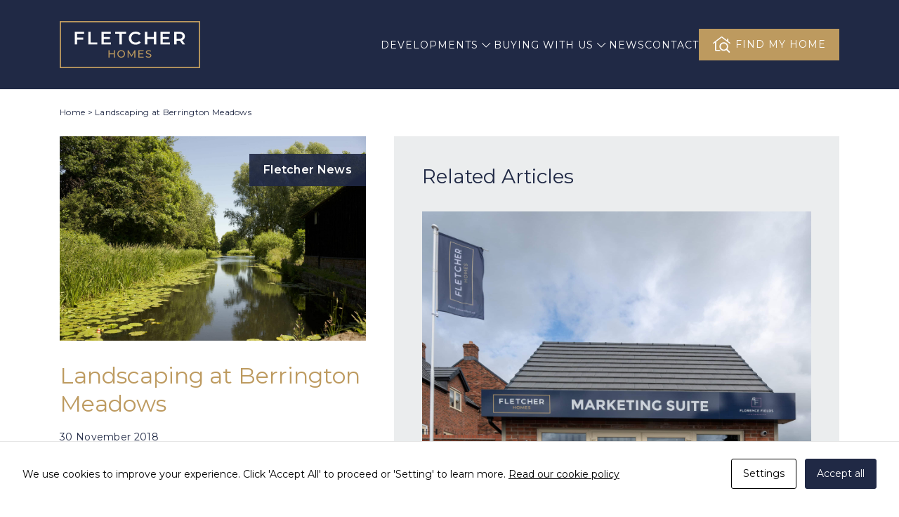

--- FILE ---
content_type: text/html; charset=UTF-8
request_url: https://www.fletcherhomes.co.uk/landscaping-at-berrington-meadows/
body_size: 48272
content:
<!DOCTYPE html>
<html lang="en-GB">
<head>
	<meta charset="UTF-8">
<script type="text/javascript">
/* <![CDATA[ */
var gform;gform||(document.addEventListener("gform_main_scripts_loaded",function(){gform.scriptsLoaded=!0}),document.addEventListener("gform/theme/scripts_loaded",function(){gform.themeScriptsLoaded=!0}),window.addEventListener("DOMContentLoaded",function(){gform.domLoaded=!0}),gform={domLoaded:!1,scriptsLoaded:!1,themeScriptsLoaded:!1,isFormEditor:()=>"function"==typeof InitializeEditor,callIfLoaded:function(o){return!(!gform.domLoaded||!gform.scriptsLoaded||!gform.themeScriptsLoaded&&!gform.isFormEditor()||(gform.isFormEditor()&&console.warn("The use of gform.initializeOnLoaded() is deprecated in the form editor context and will be removed in Gravity Forms 3.1."),o(),0))},initializeOnLoaded:function(o){gform.callIfLoaded(o)||(document.addEventListener("gform_main_scripts_loaded",()=>{gform.scriptsLoaded=!0,gform.callIfLoaded(o)}),document.addEventListener("gform/theme/scripts_loaded",()=>{gform.themeScriptsLoaded=!0,gform.callIfLoaded(o)}),window.addEventListener("DOMContentLoaded",()=>{gform.domLoaded=!0,gform.callIfLoaded(o)}))},hooks:{action:{},filter:{}},addAction:function(o,r,e,t){gform.addHook("action",o,r,e,t)},addFilter:function(o,r,e,t){gform.addHook("filter",o,r,e,t)},doAction:function(o){gform.doHook("action",o,arguments)},applyFilters:function(o){return gform.doHook("filter",o,arguments)},removeAction:function(o,r){gform.removeHook("action",o,r)},removeFilter:function(o,r,e){gform.removeHook("filter",o,r,e)},addHook:function(o,r,e,t,n){null==gform.hooks[o][r]&&(gform.hooks[o][r]=[]);var d=gform.hooks[o][r];null==n&&(n=r+"_"+d.length),gform.hooks[o][r].push({tag:n,callable:e,priority:t=null==t?10:t})},doHook:function(r,o,e){var t;if(e=Array.prototype.slice.call(e,1),null!=gform.hooks[r][o]&&((o=gform.hooks[r][o]).sort(function(o,r){return o.priority-r.priority}),o.forEach(function(o){"function"!=typeof(t=o.callable)&&(t=window[t]),"action"==r?t.apply(null,e):e[0]=t.apply(null,e)})),"filter"==r)return e[0]},removeHook:function(o,r,t,n){var e;null!=gform.hooks[o][r]&&(e=(e=gform.hooks[o][r]).filter(function(o,r,e){return!!(null!=n&&n!=o.tag||null!=t&&t!=o.priority)}),gform.hooks[o][r]=e)}});
/* ]]> */
</script>

	<meta http-equiv="X-UA-Compatible" content="IE=edge,chrome=1">
	<meta name="viewport" content="width=device-width, initial-scale=1.0">

	<meta name='robots' content='index, follow, max-image-preview:large, max-snippet:-1, max-video-preview:-1' />

	<!-- This site is optimized with the Yoast SEO plugin v26.8 - https://yoast.com/product/yoast-seo-wordpress/ -->
	<title>Landscaping at Berrington Meadows | Fletcher Homes</title>
	<meta name="description" content="Greenbelt, leader in open space management, is appointed by Fletcher Homes to look after landscaping at new development, Berrington Meadows." />
	<link rel="canonical" href="https://www.fletcherhomes.co.uk/landscaping-at-berrington-meadows/" />
	<meta property="og:locale" content="en_GB" />
	<meta property="og:type" content="article" />
	<meta property="og:title" content="Landscaping at Berrington Meadows | Fletcher Homes" />
	<meta property="og:description" content="Greenbelt, leader in open space management, is appointed by Fletcher Homes to look after landscaping at new development, Berrington Meadows." />
	<meta property="og:url" content="https://www.fletcherhomes.co.uk/landscaping-at-berrington-meadows/" />
	<meta property="og:site_name" content="Fletcher Homes" />
	<meta property="article:published_time" content="2018-11-30T09:25:13+00:00" />
	<meta property="article:modified_time" content="2022-05-18T13:37:14+00:00" />
	<meta property="og:image" content="https://www.fletcherhomes.co.uk/wp-content/uploads/2021/08/DSC3637-copy-scaled.jpg" />
	<meta property="og:image:width" content="2560" />
	<meta property="og:image:height" content="1708" />
	<meta property="og:image:type" content="image/jpeg" />
	<meta name="author" content="gravitydev" />
	<meta name="twitter:card" content="summary_large_image" />
	<meta name="twitter:label1" content="Written by" />
	<meta name="twitter:data1" content="gravitydev" />
	<meta name="twitter:label2" content="Estimated reading time" />
	<meta name="twitter:data2" content="3 minutes" />
	<script type="application/ld+json" class="yoast-schema-graph">{"@context":"https://schema.org","@graph":[{"@type":"Article","@id":"https://www.fletcherhomes.co.uk/landscaping-at-berrington-meadows/#article","isPartOf":{"@id":"https://www.fletcherhomes.co.uk/landscaping-at-berrington-meadows/"},"author":{"name":"gravitydev","@id":"https://fletcherhomes.co.uk/#/schema/person/a0e6f77405747bb7a0403c1089187177"},"headline":"Landscaping at Berrington Meadows","datePublished":"2018-11-30T09:25:13+00:00","dateModified":"2022-05-18T13:37:14+00:00","mainEntityOfPage":{"@id":"https://www.fletcherhomes.co.uk/landscaping-at-berrington-meadows/"},"wordCount":469,"commentCount":0,"image":{"@id":"https://www.fletcherhomes.co.uk/landscaping-at-berrington-meadows/#primaryimage"},"thumbnailUrl":"https://www.fletcherhomes.co.uk/wp-content/uploads/2021/08/DSC3637-copy-scaled.jpg","articleSection":["Fletcher News"],"inLanguage":"en-GB","potentialAction":[{"@type":"CommentAction","name":"Comment","target":["https://www.fletcherhomes.co.uk/landscaping-at-berrington-meadows/#respond"]}]},{"@type":"WebPage","@id":"https://www.fletcherhomes.co.uk/landscaping-at-berrington-meadows/","url":"https://www.fletcherhomes.co.uk/landscaping-at-berrington-meadows/","name":"Landscaping at Berrington Meadows | Fletcher Homes","isPartOf":{"@id":"https://fletcherhomes.co.uk/#website"},"primaryImageOfPage":{"@id":"https://www.fletcherhomes.co.uk/landscaping-at-berrington-meadows/#primaryimage"},"image":{"@id":"https://www.fletcherhomes.co.uk/landscaping-at-berrington-meadows/#primaryimage"},"thumbnailUrl":"https://www.fletcherhomes.co.uk/wp-content/uploads/2021/08/DSC3637-copy-scaled.jpg","datePublished":"2018-11-30T09:25:13+00:00","dateModified":"2022-05-18T13:37:14+00:00","author":{"@id":"https://fletcherhomes.co.uk/#/schema/person/a0e6f77405747bb7a0403c1089187177"},"description":"Greenbelt, leader in open space management, is appointed by Fletcher Homes to look after landscaping at new development, Berrington Meadows.","breadcrumb":{"@id":"https://www.fletcherhomes.co.uk/landscaping-at-berrington-meadows/#breadcrumb"},"inLanguage":"en-GB","potentialAction":[{"@type":"ReadAction","target":["https://www.fletcherhomes.co.uk/landscaping-at-berrington-meadows/"]}]},{"@type":"ImageObject","inLanguage":"en-GB","@id":"https://www.fletcherhomes.co.uk/landscaping-at-berrington-meadows/#primaryimage","url":"https://www.fletcherhomes.co.uk/wp-content/uploads/2021/08/DSC3637-copy-scaled.jpg","contentUrl":"https://www.fletcherhomes.co.uk/wp-content/uploads/2021/08/DSC3637-copy-scaled.jpg","width":2560,"height":1708,"caption":"Tibberton | New Build Homes in Shropshire | Fletcher Homes"},{"@type":"BreadcrumbList","@id":"https://www.fletcherhomes.co.uk/landscaping-at-berrington-meadows/#breadcrumb","itemListElement":[{"@type":"ListItem","position":1,"name":"Home","item":"https://fletcherhomes.co.uk/"},{"@type":"ListItem","position":2,"name":"Landscaping at Berrington Meadows"}]},{"@type":"WebSite","@id":"https://fletcherhomes.co.uk/#website","url":"https://fletcherhomes.co.uk/","name":"Fletcher Homes","description":"Your home made beautiful","potentialAction":[{"@type":"SearchAction","target":{"@type":"EntryPoint","urlTemplate":"https://fletcherhomes.co.uk/?s={search_term_string}"},"query-input":{"@type":"PropertyValueSpecification","valueRequired":true,"valueName":"search_term_string"}}],"inLanguage":"en-GB"},{"@type":"Person","@id":"https://fletcherhomes.co.uk/#/schema/person/a0e6f77405747bb7a0403c1089187177","name":"gravitydev","image":{"@type":"ImageObject","inLanguage":"en-GB","@id":"https://fletcherhomes.co.uk/#/schema/person/image/","url":"https://secure.gravatar.com/avatar/bf0cbb49f5f2af5854f0dcc5e4810156836b8d1beaa4796a61c838b869af7a2a?s=96&d=mm&r=g","contentUrl":"https://secure.gravatar.com/avatar/bf0cbb49f5f2af5854f0dcc5e4810156836b8d1beaa4796a61c838b869af7a2a?s=96&d=mm&r=g","caption":"gravitydev"},"sameAs":["https://www.fletcherhomes.co.uk"]}]}</script>
	<!-- / Yoast SEO plugin. -->


<meta http-equiv="X-Content-Security-Policy" content="script-src 'self' 'unsafe-inline' 'unsafe-eval' https://s3.amazonaws.com/ https://*.list-manage.com/ https://*.jquery.com/ https://*.fontawesome.com/ https://*.browsealoud.com/ https://*.cloudflare.com/ https://*.bootstrapcdn.com/ https://*.stripe.com/ https://*.marker.io/ https://*.tawk.to/ https://*.jsdelivr.net/ https://*.hubspot.com/ https://*.matterport.com https://maps.googleapis.com/ https://unpkg.com/ https://www.googletagmanager.com/ https://www.google.com/ https://threejs.org/ https://www.gstatic.com/ https://connect.facebook.net/ http://*.vimeo.com/ https://*.trustindex.io/; img-src 'self' https://s3.amazonaws.com/ https://*.list-manage.com/ https://*.jquery.com/ https://*.fontawesome.com/ https://*.browsealoud.com/ https://*.cloudflare.com/ https://*.bootstrapcdn.com/ https://*.stripe.com/ https://*.marker.io/ https://*.tawk.to/ https://*.jsdelivr.net/ https://*.hubspot.com/ https://*.matterport.com https://maps.googleapis.com/ https://unpkg.com/ https://www.googletagmanager.com/ https://www.google.com/ https://threejs.org/ https://www.gstatic.com/ https://connect.facebook.net/ http://*.vimeo.com/ https://*.trustindex.io/; object-src 'self' https://s3.amazonaws.com/ https://*.list-manage.com/ https://*.jquery.com/ https://*.fontawesome.com/ https://*.browsealoud.com/ https://*.cloudflare.com/ https://*.bootstrapcdn.com/ https://*.stripe.com/ https://*.marker.io/ https://*.tawk.to/ https://*.jsdelivr.net/ https://*.hubspot.com/ https://*.matterport.com https://maps.googleapis.com/ https://unpkg.com/ https://www.googletagmanager.com/ https://www.google.com/ https://threejs.org/ https://www.gstatic.com/ https://connect.facebook.net/ https://*.vimeo.com/ http://*.vimeo.com/ https://*.trustindex.io/; frame-src 'self' https://s3.amazonaws.com/ https://*.list-manage.com/ https://*.jquery.com/ https://*.fontawesome.com/ https://*.browsealoud.com/ https://*.cloudflare.com/ https://*.bootstrapcdn.com/ https://*.stripe.com/ https://*.marker.io/ https://*.tawk.to/ https://*.jsdelivr.net/ https://*.hubspot.com/ https://*.matterport.com https://maps.googleapis.com/ https://unpkg.com/ https://www.googletagmanager.com/ https://www.google.com/ https://threejs.org/ https://www.gstatic.com/ https://connect.facebook.net/ https://*.vimeo.com/ http://*.vimeo.com/ https://*.trustindex.io/; ">
<meta http-equiv="Content-Security-Policy" content="script-src 'self' 'unsafe-inline' 'unsafe-eval' https://s3.amazonaws.com/ https://*.list-manage.com/ https://*.jquery.com/ https://*.fontawesome.com/ https://*.browsealoud.com/ https://*.cloudflare.com/ https://*.bootstrapcdn.com/ https://*.stripe.com/ https://*.marker.io/ https://*.tawk.to/ https://*.jsdelivr.net/ https://*.hubspot.com/ https://*.matterport.com https://maps.googleapis.com/ https://unpkg.com/ https://www.googletagmanager.com/ https://www.google.com/ https://threejs.org/ https://www.gstatic.com/ https://connect.facebook.net/ http://*.vimeo.com/ https://*.trustindex.io/; img-src 'self' https://s3.amazonaws.com/ https://*.list-manage.com/ https://*.jquery.com/ https://*.fontawesome.com/ https://*.browsealoud.com/ https://*.cloudflare.com/ https://*.bootstrapcdn.com/ https://*.stripe.com/ https://*.marker.io/ https://*.tawk.to/ https://*.jsdelivr.net/ https://*.hubspot.com/ https://*.matterport.com https://maps.googleapis.com/ https://unpkg.com/ https://www.googletagmanager.com/ https://www.google.com/ https://threejs.org/ https://www.gstatic.com/ https://connect.facebook.net/ http://*.vimeo.com/ https://*.trustindex.io/; object-src 'self' https://s3.amazonaws.com/ https://*.list-manage.com/ https://*.jquery.com/ https://*.fontawesome.com/ https://*.browsealoud.com/ https://*.cloudflare.com/ https://*.bootstrapcdn.com/ https://*.stripe.com/ https://*.marker.io/ https://*.tawk.to/ https://*.jsdelivr.net/ https://*.hubspot.com/ https://*.matterport.com https://maps.googleapis.com/ https://unpkg.com/ https://www.googletagmanager.com/ https://www.google.com/ https://threejs.org/ https://www.gstatic.com/ https://connect.facebook.net/ https://*.vimeo.com/ http://*.vimeo.com/ https://*.trustindex.io/; frame-src 'self' https://s3.amazonaws.com/ https://*.list-manage.com/ https://*.jquery.com/ https://*.fontawesome.com/ https://*.browsealoud.com/ https://*.cloudflare.com/ https://*.bootstrapcdn.com/ https://*.stripe.com/ https://*.marker.io/ https://*.tawk.to/ https://*.jsdelivr.net/ https://*.hubspot.com/ https://*.matterport.com https://maps.googleapis.com/ https://unpkg.com/ https://www.googletagmanager.com/ https://www.google.com/ https://threejs.org/ https://www.gstatic.com/ https://connect.facebook.net/ https://*.vimeo.com/ http://*.vimeo.com/ https://*.trustindex.io/; ">
<link rel="alternate" type="application/rss+xml" title="Fletcher Homes &raquo; Landscaping at Berrington Meadows Comments Feed" href="https://www.fletcherhomes.co.uk/landscaping-at-berrington-meadows/feed/" />
<style id='wp-img-auto-sizes-contain-inline-css' type='text/css'>
img:is([sizes=auto i],[sizes^="auto," i]){contain-intrinsic-size:3000px 1500px}
/*# sourceURL=wp-img-auto-sizes-contain-inline-css */
</style>
<link rel='stylesheet' id='sbi_styles-css' href='https://www.fletcherhomes.co.uk/wp-content/plugins/instagram-feed-pro/css/sbi-styles.min.css?ver=6.31769304718' type='text/css' media='all' />
<style id='classic-theme-styles-inline-css' type='text/css'>
/*! This file is auto-generated */
.wp-block-button__link{color:#fff;background-color:#32373c;border-radius:9999px;box-shadow:none;text-decoration:none;padding:calc(.667em + 2px) calc(1.333em + 2px);font-size:1.125em}.wp-block-file__button{background:#32373c;color:#fff;text-decoration:none}
/*# sourceURL=/wp-includes/css/classic-themes.min.css */
</style>
<link rel='stylesheet' id='cookies-and-content-security-policy-css' href='https://www.fletcherhomes.co.uk/wp-content/plugins/cookies-and-content-security-policy/css/cookies-and-content-security-policy.min.css?ver=2.35' type='text/css' media='all' />
<link rel='stylesheet' id='fletcherhomes-main-css' href='https://www.fletcherhomes.co.uk/wp-content/themes/fletcherhomes/style.min.css?ver=1762968537' type='text/css' media='all' />
<link rel='stylesheet' id='fletcherhomes-googlefonts-css' href='https://fonts.googleapis.com/css2?family=Montserrat%3Awght%40300%3B400%3B500%3B600&#038;display=swap&#038;ver=6.9' type='text/css' media='all' />
<script type="text/javascript" src="https://code.jquery.com/jquery-3.4.1.min.js?ver=3.4.1" id="jquery-js"></script>
<script type="text/javascript" src="https://www.fletcherhomes.co.uk/wp-content/themes/fletcherhomes/assets/js/slick.min.js?ver=3.1.1" id="slick-js"></script>
<script type="text/javascript" src="https://kit.fontawesome.com/f26aea8b80.js?ver=6.9" id="fontawesome-js"></script>
<script type="text/javascript" src="https://unpkg.com/@googlemaps/markerclustererplus/dist/index.min.js?ver=6.9" id="marker-clusterer-plus-js"></script>
<script type="text/javascript" id="reech-stockists-map-js-js-extra">
/* <![CDATA[ */
var php_data = {"assets_folder":"https://www.fletcherhomes.co.uk/wp-content/plugins/reech-stockists/assets/img/","stockists":[],"mapID":"stockistsMap","latlng":{"lat":52.707902282864694,"lng":-2.7575471415200488},"searchRadius":"30000","zoom":"8","stockist_block_html":"\u003Cdiv class=\"stockist\" {{miles}}\u003E\n  \u003Ch6 class=\"mb-1\"\u003E{{company_name}}\u003C/h6\u003E\n  \u003Cp\u003E{{nice_address}}\u003C/p\u003E\n  \u003Cp class=\"phone-number\"\u003E\u003Ca href=\"tel:{{telephone_number}}\"\u003E{{telephone_number}}\u003C/a\u003E\u003C/p\u003E\n  \u003Cp\u003E\u003Ca href=\"https://www.google.com/maps/dir//{{lat}},{{lng}}/@{{lat}},{{lng}},12z\" target=\"_blank\"\u003EGet directions\u003C/a\u003E\u003C/p\u003E  \n\u003C/div\u003E","replacements":["company_name","contact_email","telephone_number","website","nice_address","lat","lng","miles"],"map_marker":"https://www.fletcherhomes.co.uk/wp-content/themes/fletcherhomes/assets/img/google-pin.svg"};
//# sourceURL=reech-stockists-map-js-js-extra
/* ]]> */
</script>
<script type="text/javascript" src="https://www.fletcherhomes.co.uk/wp-content/plugins/reech-stockists/assets/js/stockists-map.js?ver=1.1.2" id="reech-stockists-map-js-js"></script>
<script type="text/javascript" defer src="https://maps.googleapis.com/maps/api/js?key=AIzaSyAmybMiV9o0_XFqG_zChhQgfCNAL9kHs60&amp;libraries=geometry%2Cplaces&amp;callback=initStockistsMap&amp;ver=3.0" id="reech-googlemaps-js-js"></script>

    <!-- Google Tag Manager -->
    <script>(function(w,d,s,l,i){w[l]=w[l]||[];w[l].push({'gtm.start':
    new Date().getTime(),event:'gtm.js'});var f=d.getElementsByTagName(s)[0],
    j=d.createElement(s),dl=l!='dataLayer'?'&l='+l:'';j.async=true;j.src=
    'https://www.googletagmanager.com/gtm.js?id='+i+dl;f.parentNode.insertBefore(j,f);
    })(window,document,'script','dataLayer','GTM-K8FTGM6');</script>
    <!-- End Google Tag Manager -->
    <meta name="generator" content="Site Kit by Google 1.167.0" /><meta name="ti-site-data" content="[base64]" /><style type="text/css">.recentcomments a{display:inline !important;padding:0 !important;margin:0 !important;}</style><style type="text/css" id="cookies-and-content-security-policy-css-custom">.modal-cacsp-position .modal-cacsp-box .modal-cacsp-btns .modal-cacsp-btn.modal-cacsp-btn-accept,.modal-cacsp-position .modal-cacsp-box .modal-cacsp-btns .modal-cacsp-btn.modal-cacsp-btn-accept-all {background-color: #202945;}.modal-cacsp-position .modal-cacsp-box .modal-cacsp-btns .modal-cacsp-btn.modal-cacsp-btn-accept,.modal-cacsp-position .modal-cacsp-box .modal-cacsp-btns .modal-cacsp-btn.modal-cacsp-btn-accept-all {border-color: #202945;}</style>	<!-- inject:head:html -->
  <link rel="shortcut icon" href="/wp-content/themes/fletcherhomes/assets/img/favicon/favicon.ico">
  <link rel="icon" type="image/png" sizes="16x16" href="/wp-content/themes/fletcherhomes/assets/img/favicon/favicon-16x16.png">
  <link rel="icon" type="image/png" sizes="32x32" href="/wp-content/themes/fletcherhomes/assets/img/favicon/favicon-32x32.png">
  <link rel="icon" type="image/png" sizes="48x48" href="/wp-content/themes/fletcherhomes/assets/img/favicon/favicon-48x48.png">
    <!-- endinject -->
	
	<!-- Meta Pixel Code -->
		<script>
		!function(f,b,e,v,n,t,s)
		{if(f.fbq)return;n=f.fbq=function(){n.callMethod?
		n.callMethod.apply(n,arguments):n.queue.push(arguments)};
		if(!f._fbq)f._fbq=n;n.push=n;n.loaded=!0;n.version='2.0';
		n.queue=[];t=b.createElement(e);t.async=!0;
		t.src=v;s=b.getElementsByTagName(e)[0];
		s.parentNode.insertBefore(t,s)}(window, document,'script',
		'https://connect.facebook.net/en_US/fbevents.js');
		fbq('init', '497263116036950');
		fbq('track', 'PageView');
		</script>
		<noscript><img height="1" width="1" style="display:none"
		src="https://www.facebook.com/tr?id=497263116036950&ev=PageView&noscript=1"
		/></noscript>
	<!-- End Meta Pixel Code -->

<style id='wp-block-paragraph-inline-css' type='text/css'>
.is-small-text{font-size:.875em}.is-regular-text{font-size:1em}.is-large-text{font-size:2.25em}.is-larger-text{font-size:3em}.has-drop-cap:not(:focus):first-letter{float:left;font-size:8.4em;font-style:normal;font-weight:100;line-height:.68;margin:.05em .1em 0 0;text-transform:uppercase}body.rtl .has-drop-cap:not(:focus):first-letter{float:none;margin-left:.1em}p.has-drop-cap.has-background{overflow:hidden}:root :where(p.has-background){padding:1.25em 2.375em}:where(p.has-text-color:not(.has-link-color)) a{color:inherit}p.has-text-align-left[style*="writing-mode:vertical-lr"],p.has-text-align-right[style*="writing-mode:vertical-rl"]{rotate:180deg}
/*# sourceURL=https://www.fletcherhomes.co.uk/wp-includes/blocks/paragraph/style.min.css */
</style>
<style id='global-styles-inline-css' type='text/css'>
:root{--wp--preset--aspect-ratio--square: 1;--wp--preset--aspect-ratio--4-3: 4/3;--wp--preset--aspect-ratio--3-4: 3/4;--wp--preset--aspect-ratio--3-2: 3/2;--wp--preset--aspect-ratio--2-3: 2/3;--wp--preset--aspect-ratio--16-9: 16/9;--wp--preset--aspect-ratio--9-16: 9/16;--wp--preset--color--black: #000000;--wp--preset--color--cyan-bluish-gray: #abb8c3;--wp--preset--color--white: #ffffff;--wp--preset--color--pale-pink: #f78da7;--wp--preset--color--vivid-red: #cf2e2e;--wp--preset--color--luminous-vivid-orange: #ff6900;--wp--preset--color--luminous-vivid-amber: #fcb900;--wp--preset--color--light-green-cyan: #7bdcb5;--wp--preset--color--vivid-green-cyan: #00d084;--wp--preset--color--pale-cyan-blue: #8ed1fc;--wp--preset--color--vivid-cyan-blue: #0693e3;--wp--preset--color--vivid-purple: #9b51e0;--wp--preset--gradient--vivid-cyan-blue-to-vivid-purple: linear-gradient(135deg,rgb(6,147,227) 0%,rgb(155,81,224) 100%);--wp--preset--gradient--light-green-cyan-to-vivid-green-cyan: linear-gradient(135deg,rgb(122,220,180) 0%,rgb(0,208,130) 100%);--wp--preset--gradient--luminous-vivid-amber-to-luminous-vivid-orange: linear-gradient(135deg,rgb(252,185,0) 0%,rgb(255,105,0) 100%);--wp--preset--gradient--luminous-vivid-orange-to-vivid-red: linear-gradient(135deg,rgb(255,105,0) 0%,rgb(207,46,46) 100%);--wp--preset--gradient--very-light-gray-to-cyan-bluish-gray: linear-gradient(135deg,rgb(238,238,238) 0%,rgb(169,184,195) 100%);--wp--preset--gradient--cool-to-warm-spectrum: linear-gradient(135deg,rgb(74,234,220) 0%,rgb(151,120,209) 20%,rgb(207,42,186) 40%,rgb(238,44,130) 60%,rgb(251,105,98) 80%,rgb(254,248,76) 100%);--wp--preset--gradient--blush-light-purple: linear-gradient(135deg,rgb(255,206,236) 0%,rgb(152,150,240) 100%);--wp--preset--gradient--blush-bordeaux: linear-gradient(135deg,rgb(254,205,165) 0%,rgb(254,45,45) 50%,rgb(107,0,62) 100%);--wp--preset--gradient--luminous-dusk: linear-gradient(135deg,rgb(255,203,112) 0%,rgb(199,81,192) 50%,rgb(65,88,208) 100%);--wp--preset--gradient--pale-ocean: linear-gradient(135deg,rgb(255,245,203) 0%,rgb(182,227,212) 50%,rgb(51,167,181) 100%);--wp--preset--gradient--electric-grass: linear-gradient(135deg,rgb(202,248,128) 0%,rgb(113,206,126) 100%);--wp--preset--gradient--midnight: linear-gradient(135deg,rgb(2,3,129) 0%,rgb(40,116,252) 100%);--wp--preset--font-size--small: 13px;--wp--preset--font-size--medium: 20px;--wp--preset--font-size--large: 36px;--wp--preset--font-size--x-large: 42px;--wp--preset--spacing--20: 0.44rem;--wp--preset--spacing--30: 0.67rem;--wp--preset--spacing--40: 1rem;--wp--preset--spacing--50: 1.5rem;--wp--preset--spacing--60: 2.25rem;--wp--preset--spacing--70: 3.38rem;--wp--preset--spacing--80: 5.06rem;--wp--preset--shadow--natural: 6px 6px 9px rgba(0, 0, 0, 0.2);--wp--preset--shadow--deep: 12px 12px 50px rgba(0, 0, 0, 0.4);--wp--preset--shadow--sharp: 6px 6px 0px rgba(0, 0, 0, 0.2);--wp--preset--shadow--outlined: 6px 6px 0px -3px rgb(255, 255, 255), 6px 6px rgb(0, 0, 0);--wp--preset--shadow--crisp: 6px 6px 0px rgb(0, 0, 0);}:where(.is-layout-flex){gap: 0.5em;}:where(.is-layout-grid){gap: 0.5em;}body .is-layout-flex{display: flex;}.is-layout-flex{flex-wrap: wrap;align-items: center;}.is-layout-flex > :is(*, div){margin: 0;}body .is-layout-grid{display: grid;}.is-layout-grid > :is(*, div){margin: 0;}:where(.wp-block-columns.is-layout-flex){gap: 2em;}:where(.wp-block-columns.is-layout-grid){gap: 2em;}:where(.wp-block-post-template.is-layout-flex){gap: 1.25em;}:where(.wp-block-post-template.is-layout-grid){gap: 1.25em;}.has-black-color{color: var(--wp--preset--color--black) !important;}.has-cyan-bluish-gray-color{color: var(--wp--preset--color--cyan-bluish-gray) !important;}.has-white-color{color: var(--wp--preset--color--white) !important;}.has-pale-pink-color{color: var(--wp--preset--color--pale-pink) !important;}.has-vivid-red-color{color: var(--wp--preset--color--vivid-red) !important;}.has-luminous-vivid-orange-color{color: var(--wp--preset--color--luminous-vivid-orange) !important;}.has-luminous-vivid-amber-color{color: var(--wp--preset--color--luminous-vivid-amber) !important;}.has-light-green-cyan-color{color: var(--wp--preset--color--light-green-cyan) !important;}.has-vivid-green-cyan-color{color: var(--wp--preset--color--vivid-green-cyan) !important;}.has-pale-cyan-blue-color{color: var(--wp--preset--color--pale-cyan-blue) !important;}.has-vivid-cyan-blue-color{color: var(--wp--preset--color--vivid-cyan-blue) !important;}.has-vivid-purple-color{color: var(--wp--preset--color--vivid-purple) !important;}.has-black-background-color{background-color: var(--wp--preset--color--black) !important;}.has-cyan-bluish-gray-background-color{background-color: var(--wp--preset--color--cyan-bluish-gray) !important;}.has-white-background-color{background-color: var(--wp--preset--color--white) !important;}.has-pale-pink-background-color{background-color: var(--wp--preset--color--pale-pink) !important;}.has-vivid-red-background-color{background-color: var(--wp--preset--color--vivid-red) !important;}.has-luminous-vivid-orange-background-color{background-color: var(--wp--preset--color--luminous-vivid-orange) !important;}.has-luminous-vivid-amber-background-color{background-color: var(--wp--preset--color--luminous-vivid-amber) !important;}.has-light-green-cyan-background-color{background-color: var(--wp--preset--color--light-green-cyan) !important;}.has-vivid-green-cyan-background-color{background-color: var(--wp--preset--color--vivid-green-cyan) !important;}.has-pale-cyan-blue-background-color{background-color: var(--wp--preset--color--pale-cyan-blue) !important;}.has-vivid-cyan-blue-background-color{background-color: var(--wp--preset--color--vivid-cyan-blue) !important;}.has-vivid-purple-background-color{background-color: var(--wp--preset--color--vivid-purple) !important;}.has-black-border-color{border-color: var(--wp--preset--color--black) !important;}.has-cyan-bluish-gray-border-color{border-color: var(--wp--preset--color--cyan-bluish-gray) !important;}.has-white-border-color{border-color: var(--wp--preset--color--white) !important;}.has-pale-pink-border-color{border-color: var(--wp--preset--color--pale-pink) !important;}.has-vivid-red-border-color{border-color: var(--wp--preset--color--vivid-red) !important;}.has-luminous-vivid-orange-border-color{border-color: var(--wp--preset--color--luminous-vivid-orange) !important;}.has-luminous-vivid-amber-border-color{border-color: var(--wp--preset--color--luminous-vivid-amber) !important;}.has-light-green-cyan-border-color{border-color: var(--wp--preset--color--light-green-cyan) !important;}.has-vivid-green-cyan-border-color{border-color: var(--wp--preset--color--vivid-green-cyan) !important;}.has-pale-cyan-blue-border-color{border-color: var(--wp--preset--color--pale-cyan-blue) !important;}.has-vivid-cyan-blue-border-color{border-color: var(--wp--preset--color--vivid-cyan-blue) !important;}.has-vivid-purple-border-color{border-color: var(--wp--preset--color--vivid-purple) !important;}.has-vivid-cyan-blue-to-vivid-purple-gradient-background{background: var(--wp--preset--gradient--vivid-cyan-blue-to-vivid-purple) !important;}.has-light-green-cyan-to-vivid-green-cyan-gradient-background{background: var(--wp--preset--gradient--light-green-cyan-to-vivid-green-cyan) !important;}.has-luminous-vivid-amber-to-luminous-vivid-orange-gradient-background{background: var(--wp--preset--gradient--luminous-vivid-amber-to-luminous-vivid-orange) !important;}.has-luminous-vivid-orange-to-vivid-red-gradient-background{background: var(--wp--preset--gradient--luminous-vivid-orange-to-vivid-red) !important;}.has-very-light-gray-to-cyan-bluish-gray-gradient-background{background: var(--wp--preset--gradient--very-light-gray-to-cyan-bluish-gray) !important;}.has-cool-to-warm-spectrum-gradient-background{background: var(--wp--preset--gradient--cool-to-warm-spectrum) !important;}.has-blush-light-purple-gradient-background{background: var(--wp--preset--gradient--blush-light-purple) !important;}.has-blush-bordeaux-gradient-background{background: var(--wp--preset--gradient--blush-bordeaux) !important;}.has-luminous-dusk-gradient-background{background: var(--wp--preset--gradient--luminous-dusk) !important;}.has-pale-ocean-gradient-background{background: var(--wp--preset--gradient--pale-ocean) !important;}.has-electric-grass-gradient-background{background: var(--wp--preset--gradient--electric-grass) !important;}.has-midnight-gradient-background{background: var(--wp--preset--gradient--midnight) !important;}.has-small-font-size{font-size: var(--wp--preset--font-size--small) !important;}.has-medium-font-size{font-size: var(--wp--preset--font-size--medium) !important;}.has-large-font-size{font-size: var(--wp--preset--font-size--large) !important;}.has-x-large-font-size{font-size: var(--wp--preset--font-size--x-large) !important;}
/*# sourceURL=global-styles-inline-css */
</style>
<link rel='stylesheet' id='gform_basic-css' href='https://www.fletcherhomes.co.uk/wp-content/plugins/gravityforms/assets/css/dist/basic.min.css?ver=2.9.26' type='text/css' media='all' />
<link rel='stylesheet' id='gform_theme_components-css' href='https://www.fletcherhomes.co.uk/wp-content/plugins/gravityforms/assets/css/dist/theme-components.min.css?ver=2.9.26' type='text/css' media='all' />
<link rel='stylesheet' id='gform_theme-css' href='https://www.fletcherhomes.co.uk/wp-content/plugins/gravityforms/assets/css/dist/theme.min.css?ver=2.9.26' type='text/css' media='all' />
</head>


<body class="wp-singular post-template-default single single-post postid-294 single-format-standard wp-theme-fletcherhomes modal-cacsp-open-no-backdrop">

 

	<header class="header">
		<nav class="header__navigation container-md">
      <a class="header__navigation__logo" href="/"><svg class="fade-1" id="Layer_1" data-name="Layer 1" xmlns="http://www.w3.org/2000/svg" xmlns:xlink="http://www.w3.org/1999/xlink" viewBox="0 0 1000 336.84"><defs><clipPath id="clip-path"><rect class="cls-1" width="1000" height="336.84"/></clipPath></defs>
<path class="gold" d="M9.3,9.32H990.7v318.2H9.3ZM0,336.84H1000V0H0Z"/>
<polygon points="124 90.64 124 118.32 167.93 118.32 167.93 132.62 124 132.62 124 167.45 107.1 167.45 107.1 76.47 173.52 76.47 173.52 90.64 124 90.64"/>
<polygon points="203.15 76.47 220.04 76.47 220.04 153.15 267.62 153.15 267.62 167.45 203.15 167.45 203.15 76.47"/>
<polygon points="365.36 153.28 365.36 167.45 297.12 167.45 297.12 76.47 363.54 76.47 363.54 90.64 314.01 90.64 314.01 114.29 357.94 114.29 357.94 128.2 314.01 128.2 314.01 153.28 365.36 153.28"/>
<polygon points="425.01 90.77 394.85 90.77 394.85 76.47 472.06 76.47 472.06 90.77 441.9 90.77 441.9 167.45 425.01 167.45 425.01 90.77"/>
<g class="cls-2"><path d="M515.66,162.71A44.61,44.61,0,0,1,498.25,146a46.27,46.27,0,0,1-6.3-24,45.9,45.9,0,0,1,6.36-24,45.1,45.1,0,0,1,17.48-16.71,51.26,51.26,0,0,1,24.9-6,51.91,51.91,0,0,1,20.4,3.9,41.68,41.68,0,0,1,15.6,11.31l-10.92,10.26A31.86,31.86,0,0,0,541.46,90a34,34,0,0,0-16.76,4.09,29.45,29.45,0,0,0-11.57,11.38,34.82,34.82,0,0,0,0,33,29.49,29.49,0,0,0,11.57,11.37,34,34,0,0,0,16.76,4.09,31.68,31.68,0,0,0,24.31-10.78l10.92,10.39A41.54,41.54,0,0,1,561,164.85a52.37,52.37,0,0,1-20.47,3.9,51.24,51.24,0,0,1-24.89-6"/></g>
<polygon points="687.16 76.47 687.16 167.45 670.26 167.45 670.26 128.46 623.21 128.46 623.21 167.45 606.32 167.45 606.32 76.47 623.21 76.47 623.21 114.03 670.26 114.03 670.26 76.47 687.16 76.47"/>
<polygon points="785.29 153.28 785.29 167.45 717.05 167.45 717.05 76.47 783.47 76.47 783.47 90.64 733.94 90.64 733.94 114.29 777.87 114.29 777.87 128.2 733.94 128.2 733.94 153.28 785.29 153.28"/>
<g class="cls-2"><path d="M874.71,167.45l-18.59-26.64c-.78.08-2,.13-3.51.13H832.08v26.51h-16.9v-91h37.43a50.38,50.38,0,0,1,20.6,3.9,30,30,0,0,1,13.45,11.18,31.24,31.24,0,0,1,4.68,17.28,30.8,30.8,0,0,1-5,17.68,29.75,29.75,0,0,1-14.36,11l20.93,29.89Zm-6.12-72c-3.8-3.12-9.4-4.68-16.76-4.68H832.08V127h19.75c7.36,0,13-1.58,16.76-4.74s5.73-7.65,5.73-13.46-1.91-10.26-5.73-13.38"/></g>
<polygon class="gold" points="392.14 209.09 392.14 261.07 384.72 261.07 384.72 237.9 354.86 237.9 354.86 261.07 347.44 261.07 347.44 209.09 354.86 209.09 354.86 231.44 384.72 231.44 384.72 209.09 392.14 209.09"/>
<g class="cls-2 gold"><path d="M423.72,258.22a25.52,25.52,0,0,1-9.92-9.55,27.45,27.45,0,0,1,0-27.18,25.5,25.5,0,0,1,9.92-9.54A30.64,30.64,0,0,1,452,212a25.37,25.37,0,0,1,9.88,9.5,27.87,27.87,0,0,1,0,27.26,25.32,25.32,0,0,1-9.88,9.51,30.72,30.72,0,0,1-28.29,0m24.47-5.76a19.06,19.06,0,0,0,7.2-7.17,21.06,21.06,0,0,0,0-20.42,19.21,19.21,0,0,0-7.2-7.17,20.49,20.49,0,0,0-10.29-2.6,20.86,20.86,0,0,0-10.36,2.6,19.06,19.06,0,0,0-7.28,7.17,21.06,21.06,0,0,0,0,20.42,18.93,18.93,0,0,0,7.28,7.17,20.76,20.76,0,0,0,10.36,2.6,20.39,20.39,0,0,0,10.29-2.6"/></g>
<polygon class="gold" points="531.6 261.07 531.52 223.2 512.74 254.76 509.32 254.76 490.53 223.42 490.53 261.07 483.4 261.07 483.4 209.09 489.49 209.09 511.18 245.63 532.56 209.09 538.65 209.09 538.73 261.07 531.6 261.07"/>
<polygon class="gold" points="598.11 254.61 598.11 261.07 560.39 261.07 560.39 209.09 597.07 209.09 597.07 215.55 567.81 215.55 567.81 231.52 593.88 231.52 593.88 237.83 567.81 237.83 567.81 254.61 598.11 254.61"/>
<g class="cls-2 gold"><path d="M621.11,259.85a23.46,23.46,0,0,1-8.58-4.71l2.75-5.8a22.93,22.93,0,0,0,7.61,4.35,28.12,28.12,0,0,0,9.55,1.67c4.31,0,7.52-.73,9.65-2.19a6.77,6.77,0,0,0,3.2-5.84,5.76,5.76,0,0,0-1.75-4.34,11.63,11.63,0,0,0-4.31-2.56c-1.7-.59-4.12-1.26-7.24-2a73.07,73.07,0,0,1-9.47-2.82,15.7,15.7,0,0,1-6.16-4.34,11.61,11.61,0,0,1-2.56-7.91,13.37,13.37,0,0,1,2.19-7.5,15.07,15.07,0,0,1,6.65-5.35,26.86,26.86,0,0,1,11.06-2,35.1,35.1,0,0,1,9.06,1.19,24.2,24.2,0,0,1,7.65,3.42L648,219a26.79,26.79,0,0,0-7-3.16,26,26,0,0,0-7.28-1.07c-4.21,0-7.36.76-9.47,2.3a7.05,7.05,0,0,0-3.15,5.94,5.7,5.7,0,0,0,1.78,4.35,12.28,12.28,0,0,0,4.42,2.59,67.21,67.21,0,0,0,7.16,2,74.67,74.67,0,0,1,9.44,2.82,16.07,16.07,0,0,1,6.13,4.31,11.38,11.38,0,0,1,2.56,7.8,13.34,13.34,0,0,1-2.23,7.47,15,15,0,0,1-6.76,5.34,28,28,0,0,1-11.14,2,35.7,35.7,0,0,1-11.33-1.82"/></g>
</svg></a>
      <ul class="main-menu">
        <li id="menu-item-24" class="developments has-children menu-item menu-item-type-post_type menu-item-object-page menu-item-has-children menu-item-24"><a href="https://www.fletcherhomes.co.uk/our-developments/">Developments</a><ul class="sub-menu"><li id="menu-item-370" class="through-link menu-item menu-item-type-post_type menu-item-object-page menu-item-370"><a href="https://www.fletcherhomes.co.uk/our-developments/">Developments</a></li><li id="menu-item-2327" class="view-all-dev menu-item menu-item-type-taxonomy menu-item-object-development-status menu-item-has-children menu-item-2327"><a href="https://www.fletcherhomes.co.uk/our-developments/current-developments/">Current Developments</a><ul class="sub-menu"><li id="menu-item-4487" class="dev-menu-item menu-item menu-item-type-post_type menu-item-object-developments menu-item-4487"><a  href="https://www.fletcherhomes.co.uk/developments/florence-fields/"><img class="menu-product-image" src="https://www.fletcherhomes.co.uk/wp-content/uploads/2023/09/the-croft-interior-florence-fields-fletcher-homes-1-600x600.jpg" alt="Florence Fields" /><span>Florence Fields</span></a></li><li id="menu-item-4998" class="dev-menu-item menu-item menu-item-type-post_type menu-item-object-developments menu-item-4998"><a  href="https://www.fletcherhomes.co.uk/developments/guinevere-park/"><img class="menu-product-image" src="https://www.fletcherhomes.co.uk/wp-content/uploads/2024/02/Guinevere-Park-Florence-Fields5-600x600.jpg" alt="Guinevere Park" /><span>Guinevere Park</span></a></li></ul></li><li id="menu-item-2328" class="menu-item menu-item-type-taxonomy menu-item-object-development-status menu-item-2328"><a href="https://www.fletcherhomes.co.uk/our-developments/future-developments/">Future Developments</a></li><li id="menu-item-2329" class="menu-item menu-item-type-taxonomy menu-item-object-development-status menu-item-2329"><a href="https://www.fletcherhomes.co.uk/our-developments/completed-developments/">Completed Developments</a></li><li id="menu-item-362" class="view-all-dev menu-item menu-item-type-post_type menu-item-object-page menu-item-362"><a href="https://www.fletcherhomes.co.uk/our-developments/">View All</a></li></ul></li><li id="menu-item-22" class="buying-with-us has-children menu-item menu-item-type-post_type menu-item-object-page menu-item-has-children menu-item-22"><a href="https://www.fletcherhomes.co.uk/buying-with-us/">Buying with us</a><ul class="sub-menu"><div class='menu-ctas'>
        <a href=/buying-with-us/the-buying-process class='menu-ctas__cta'>
          <div class='menu-ctas__cta__content'><p>GUIDE TO BUYING</p>
<h3>Buying with Fletcher Homes</h3>
<p class='through-link'>Learn More</p></div>
         <img src='' />
        </a>
        <a href=/buying-with-us/sustainable-homes class='menu-ctas__cta'>
          <div class='menu-ctas__cta__content'><p>ENERGY-EFFICIENT HOMES</p>
<h3>Sustainable Homes</h3>
<p class='through-link'>Learn More</p></div>
        </a>
      </div><li id="menu-item-371" class="through-link menu-item menu-item-type-post_type menu-item-object-page menu-item-371"><a href="https://www.fletcherhomes.co.uk/buying-with-us/">Buying with us</a></li><li id="menu-item-343" class="sub-menu-heading menu-item menu-item-type-custom menu-item-object-custom menu-item-has-children menu-item-343"><a href="/">Why Buy With Us?</a><ul class="sub-menu"><li id="menu-item-334" class="menu-item menu-item-type-post_type menu-item-object-page menu-item-334"><a href="https://www.fletcherhomes.co.uk/buying-with-us/designed-by-fletchers/">Designed by Fletchers</a></li><li id="menu-item-333" class="menu-item menu-item-type-post_type menu-item-object-page menu-item-333"><a href="https://www.fletcherhomes.co.uk/buying-with-us/after-sales-care/">After Sales Care</a></li><li id="menu-item-341" class="menu-item menu-item-type-post_type menu-item-object-page menu-item-341"><a href="https://www.fletcherhomes.co.uk/buying-with-us/sustainable-homes/">Sustainable Homes</a></li><li id="menu-item-335" class="menu-item menu-item-type-post_type menu-item-object-page menu-item-335"><a href="https://www.fletcherhomes.co.uk/buying-with-us/exclusive-by-fletchers/">Exclusive by Fletchers</a></li><li id="menu-item-338" class="menu-item menu-item-type-post_type menu-item-object-page menu-item-338"><a href="https://www.fletcherhomes.co.uk/buying-with-us/nhbc-warranty/">NHBC Warranty</a></li><li id="menu-item-339" class="menu-item menu-item-type-post_type menu-item-object-page menu-item-339"><a href="https://www.fletcherhomes.co.uk/buying-with-us/our-partners/">Our Partners</a></li><li id="menu-item-332" class="menu-item menu-item-type-post_type menu-item-object-page menu-item-332"><a href="https://www.fletcherhomes.co.uk/buying-with-us/consumer-code/">Consumer Code</a></li></ul></li><li id="menu-item-344" class="sub-menu-heading menu-item menu-item-type-custom menu-item-object-custom menu-item-has-children menu-item-344"><a href="/">Home Buying Guidance</a><ul class="sub-menu"><li id="menu-item-4203" class="menu-item menu-item-type-post_type menu-item-object-page menu-item-4203"><a href="https://www.fletcherhomes.co.uk/buying-with-us/assisted-move/">Assisted Move Service</a></li><li id="menu-item-342" class="menu-item menu-item-type-post_type menu-item-object-page menu-item-342"><a href="https://www.fletcherhomes.co.uk/buying-with-us/the-buying-process/">The Buying Process</a></li><li id="menu-item-336" class="menu-item menu-item-type-post_type menu-item-object-page menu-item-336"><a href="https://www.fletcherhomes.co.uk/buying-with-us/first-time-buyer/">First Time Buyer</a></li></ul></li></ul></li><li id="menu-item-21" class="menu-item menu-item-type-post_type menu-item-object-page menu-item-21"><a href="https://www.fletcherhomes.co.uk/inspired-by-fh/">News</a></li><li id="menu-item-20" class="menu-item menu-item-type-post_type menu-item-object-page menu-item-20"><a href="https://www.fletcherhomes.co.uk/contact/">Contact</a></li>                  <button class="last-item btn fyh-btn fyh-form"><svg enable-background="new 0 0 754.7 702.1" version="1.1" viewBox="0 0 754.7 702.1" xml:space="preserve" xmlns="http://www.w3.org/2000/svg" fill="#ffffff">
<style type="text/css">
	.fyh0{filter:url(#b);}
	.fyh1{fill-rule:evenodd;clip-rule:evenodd;}
	.fyh2{mask:url(#a);fill-rule:evenodd;clip-rule:evenodd;}
</style>

	<g transform="translate(-1090 -45)">
		<g transform="translate(1074 34)">
			<g transform="translate(16 11)">
				
					
					<defs>
						<filter id="b" x="0" y="0" width="754.7" height="623.5" filterUnits="userSpaceOnUse">
							<feColorMatrix values="1 0 0 0 0  0 1 0 0 0  0 0 1 0 0  0 0 0 1 0"/>
						</filter>
					</defs>
					
						<mask id="a" x="0" y="0" width="754.7" height="623.5" maskUnits="userSpaceOnUse">
						<g class="fyh0">
							<polygon points="0 0 754.7 0 754.7 623.5 0 623.5"/>
						</g>
					</mask>
					<path d="m661.9 263.7 58.7 45.3c5.1 3.9 12.5 3.2 16.6-1.6l14.9-17.3c4.1-4.8 3.3-11.8-1.7-15.7l-89.9-69.4v-107.7c0-4.6-4-8.4-8.8-8.4h-29.7c-4.9 0-8.8 3.7-8.8 8.4v71.5l-206.1-158.9c-17.4-13.2-42.2-13.2-59.5 0l-343.3 264.6c-5 3.9-5.8 10.9-1.7 15.6l14.9 17.3c4.1 4.7 11.5 5.5 16.5 1.7l60.2-46.5v338.3c0 12.3 10.6 22.3 23.6 22.3 0 0 146.7 0.1 231.5 0.3-26.5-13.8-44.5-23.4-66.2-44.7h-141.7v-352.6l235.9-181.7 235.9 181.8"/>
				
				<path d="m728.1 654.5-107.4-107.4c-0.5-0.5-1.1-1-1.6-1.5 23.2-31.8 35.9-70 35.9-109.8 0-102.7-83.6-186.3-186.3-186.3s-186.3 83.6-186.3 186.3 83.6 186.3 186.3 186.3c39.7 0 78-12.6 109.8-35.8 0.4 0.5 0.8 1 1.2 1.4l107.7 107.7c4.5 4.5 10.4 6.7 16.3 6.7s11.8-2.2 16.3-6.7l8.2-8.2c4.4-4.3 6.7-10.1 6.7-16.3s-2.4-12-6.8-16.4zm-125.9-218.7c0 35.7-13.9 69.3-39.1 94.5s-58.8 39.1-94.5 39.1-69.3-13.9-94.5-39.1-39.1-58.8-39.1-94.5 13.9-69.3 39.1-94.5 58.8-39.1 94.5-39.1 69.3 13.9 94.5 39.1 39.1 58.8 39.1 94.5z"/>
			</g>
		</g>
	</g>

</svg><i class="fal fa-times-circle"></i> <span>Find my home</span></button>
                <div id="find-your-home-form">
          <h4>Find your new home in Shropshire, Herefordshire and Mid Wales</h4>
                    <form method="get" action="/find-my-home/">
            <select name="location">
              <option value="">Any Location</option>
                              <option  value="guinevere-park">Guinevere Park (Oswestry)</option>
                              <option  value="florence-fields">Florence Fields (Leintwardine)</option>
                          </select>
            <!--<select name="budget">
              <option value="">Any Price</option>
              <option  value="0-200000">Under £200,000</option>
              <option  value="200000-300000">£200,000 - £300,000</option>
              <option  value="300000-400000">£300,000 - £400,000</option>
              <option  value="400000-500000">£400,000 - £500,000</option>
              <option  value="500000-600000">£500,000 - £600,000</option>
              <option  value="600000-9999999999">£600,000+</option>
            </select>-->
            <select name="bedrooms">
              <option value="">Any Bedrooms</option>
              <option  value="2">Two Bedrooms</option>
              <option  value="3">Three Bedrooms</option>
              <option  value="4">Four Bedrooms</option>
              <option  value="5">Five Bedrooms</option>
              <!-- <option  value="6">Six Bedrooms</option> -->
            </select>            
            <button class="btn">Search <i class="fal fa-arrow-right pl-1"></i></button>
          </form>
        </div>
      </ul>
      <div class="header__mobile__icon">
        <span></span>
        <span></span>
        <span></span>
        <span></span>
      </div>
		</nav>
	</header>
      <section class="breadcrumbs container">
      <p id="breadcrumbs"><i class="fas fa-home"></i> <span><span><a href="https://fletcherhomes.co.uk/">Home</a></span> &gt; <span class="breadcrumb_last" aria-current="page">Landscaping at Berrington Meadows</span></span></p>    </section>
  
<div class="generic-template">
      <section class="single-page container post pb-3">
      <div class="single-page__content">
                  <div class="news-article-img">
            <img class="news-article-img__image" src="https://www.fletcherhomes.co.uk/wp-content/uploads/2021/08/DSC3637-copy-scaled.jpg" alt="Landscaping at Berrington Meadows" class="img-fluid">
            <p class="category-tag-news">Fletcher News</p>
          </div>
                <h2>Landscaping at Berrington Meadows</h2>
        <p>30 November 2018</p>
        
<p>As the UK market leader in open space management, Greenbelt has been appointed by Fletcher Homes to look after the landscaped environment on this development including areas of grass, trees, soft and hard landscaping and Sustainable Urban Drainage System (SUDS) which are not maintained by the local authority.</p>
<p>Greenbelt will provide residents with a year-round service designed to enhance and maintain the landscape helping to secure the long-term attractiveness of your environment.<br />Greenbelt manages more than 850 developments across the UK. Our management team includes experts in landscaping, environmental management, horticultural, forestry, drainage, play and leisure facilities. We manage landscapes to suit local conditions in a financially sustainable way.</p>
<p>Fletcher Homes is currently creating the open space on your estate. Once this is completed, ownership of the open space will transfer to Greenbelt ensuring a long-term management and maintenance solution for the future. Fletcher Homes may handover the open space in phases as the development completes. Greenbelt will inform the residents in advance on the intention to access the open space in phases.</p>
<p>To ensure the open space matures as intended; Greenbelt will provide a quality maintenance service, and the landscaping at Berrington Meadows includes:</p>
<ul>
<li>Summer and winter programmes of maintenance</li>
<li>A free phone line to our Customer Care department – 0800 028 1749</li>
<li>Safety checks to ensure all facilities are maintained in a safe condition</li>
<li>Public liability insurance to cover against the unexpected</li>
<li>Experienced contract management to ensure a cost effective maintenance service</li>
<li>Quality contractors working alongside our experienced contract supervision</li>
<li>Regular liaison with organisations such as local authorities, utilities and community police</li>
<li>The provision of site plans that identify the areas we are and will be managing and maintaining</li>
<li>A homeowners pack providing details of all Greenbelt services</li>
<li>Up-to-date website information for homeowners</li>
<li>Cost effective and informative bills which set out the programme of works and, after the first year, the work we have completed</li>
</ul>
<p>To deliver this service Greenbelt will charge each homeowner an equal share of the annual management cost, known as the Annual Management Charge (AMC). This obligation is covered in the title deeds of your new home. The initial AMC agreed with your developer is £144 plus VAT.This figure will be increased yearly in-line with the retail price index starting from 1st October 2018. Once Greenbelt starts to manage the open space the AMC will then be calculated from the anticipated management cost for the next year.</p>
<p>Once the management of the open space has been transferred to Greenbelt we will send you a letter confirming these arrangements along with your Homeowners’ information leaflet which describes our service in more detail.</p>
<p>If you have any questions, please call 08450 940 940 and we will be pleased to help you. Alternatively you can visit <a href="https://www.greenbelt.co.uk/">www.greenbelt.co.uk</a>.</p>
<p>Information is available to download on the <a href="/developments/berrington-meadows">Berrington Meadows</a> development page.</p>
      </div>
      <div class="single-page__sidebar">
        <h3>Related Articles</h3>
        <div class="single-page__sidebar__links">
                      <a href="https://www.fletcherhomes.co.uk/job-vacancy-new-home-sales-consultant/" class="related-article">
              <img src="https://www.fletcherhomes.co.uk/wp-content/uploads/2023/09/Florence-017-scaled.jpg" alt="Job Vacancy &#8211; New Home Sales Consultant" />
              <div class="related-article__info">
                <h4>Job Vacancy &#8211; New Home Sales Consultant</h4>
                <p>11 November 2025</p>
                <p class="through-link">Read more</p>
              </div>
            </a>
                      <a href="https://www.fletcherhomes.co.uk/road-closure-update-access-to-guinevere-park/" class="related-article">
              <img src="https://www.fletcherhomes.co.uk/wp-content/uploads/2025/09/IMG_1577-Large.jpeg" alt="Road Closure Update – Access to Guinevere Park" />
              <div class="related-article__info">
                <h4>Road Closure Update – Access to Guinevere Park</h4>
                <p>15 September 2025</p>
                <p class="through-link">Read more</p>
              </div>
            </a>
                      <a href="https://www.fletcherhomes.co.uk/guinevere-park-phases-1-and-2-well-underway/" class="related-article">
              <img src="https://www.fletcherhomes.co.uk/wp-content/uploads/2025/08/Guinevere-PArk-27-of-29-Large.jpeg" alt="Guinevere Park – Phases 1 and 2 Well Underway" />
              <div class="related-article__info">
                <h4>Guinevere Park – Phases 1 and 2 Well Underway</h4>
                <p>23 August 2025</p>
                <p class="through-link">Read more</p>
              </div>
            </a>
                  </div>
      </div>
    </section>
  </div>

<footer class="fade-up">
  <section class="about">
    <div class="about__pattern">
      <svg version="1.1" id="Layer_1" xmlns="http://www.w3.org/2000/svg" xmlns:xlink="http://www.w3.org/1999/xlink" x="0px" y="0px" fill="#7B868C"
	 viewBox="0 0 517.9 1051" style="enable-background:new 0 0 517.9 1051;" xml:space="preserve">
<style type="text/css">
	.pat-1{fill-rule:evenodd;clip-rule:evenodd;fill-opacity:0.8;}
</style>
<g>
	<polygon class="pat-1" points="423.6,89.4 403,89.4 403,96 423.6,96 423.6,108.9 400.3,108.9 400.3,111.8 400.3,115.4 400.3,154 
		408.3,154 408.3,137.8 428.9,137.8 428.9,131.2 408.3,131.2 408.3,118.3 431.6,118.3 431.6,115.4 431.6,111.8 431.6,73.2 
		423.6,73.2 	"/>
	<polygon class="pat-1" points="509.9,50.8 489.3,50.8 489.3,57.5 509.9,57.5 509.9,70.3 486.7,70.3 486.7,71.4 486.7,76.9 
		486.7,113.6 494.6,113.6 494.6,97.4 515.2,97.4 515.2,90.8 494.6,90.8 494.6,77.9 517.9,77.9 517.9,76.9 517.9,71.4 517.9,34.6 
		509.9,34.6 	"/>
	<polygon class="pat-1" points="465.9,30.6 445.2,30.6 445.2,37.2 465.9,37.2 465.9,49.3 442.6,49.3 442.6,50.1 442.6,56.7 
		442.6,91.6 450.5,91.6 450.5,75.4 471.2,75.4 471.2,68.8 450.5,68.8 450.5,56.7 473.8,56.7 473.8,55.9 473.8,49.3 473.8,14.4 
		465.9,14.4 	"/>
	<polygon class="pat-1" points="423.6,247.3 403,247.3 403,254 423.6,254 423.6,266.8 400.3,266.8 400.3,267.9 400.3,273.4 
		400.3,310.1 408.3,310.1 408.3,293.9 428.9,293.9 428.9,287.3 408.3,287.3 408.3,274.4 431.6,274.4 431.6,273.4 431.6,267.9 
		431.6,231.1 423.6,231.1 	"/>
	<polygon class="pat-1" points="509.9,208.7 489.3,208.7 489.3,215.4 509.9,215.4 509.9,227.5 486.7,227.5 486.7,228.2 486.7,234.8 
		486.7,269.7 494.6,269.7 494.6,253.5 515.2,253.5 515.2,246.9 494.6,246.9 494.6,234.8 517.9,234.8 517.9,234 517.9,227.5 
		517.9,192.6 509.9,192.6 	"/>
	<polygon class="pat-1" points="465.9,188.5 445.2,188.5 445.2,195.2 465.9,195.2 465.9,207.3 442.6,207.3 442.6,208 442.6,214.6 
		442.6,249.5 450.5,249.5 450.5,233.3 471.2,233.3 471.2,226.7 450.5,226.7 450.5,214.6 473.8,214.6 473.8,213.8 473.8,207.3 
		473.8,172.4 465.9,172.4 	"/>
	<polygon class="pat-1" points="423.6,170.2 403,170.2 403,176.8 423.6,176.8 423.6,187.1 400.3,187.1 400.3,189.7 400.3,196.2 
		400.3,229.3 408.3,229.3 408.3,213.1 428.9,213.1 428.9,206.5 408.3,206.5 408.3,196.2 431.6,196.2 431.6,193.6 431.6,187.1 
		431.6,154 423.6,154 	"/>
	<polygon class="pat-1" points="509.9,129.8 489.3,129.8 489.3,136.4 509.9,136.4 509.9,149.3 486.7,149.3 486.7,150.3 486.7,155.8 
		486.7,192.6 494.6,192.6 494.6,176.4 515.2,176.4 515.2,169.8 494.6,169.8 494.6,156.9 517.9,156.9 517.9,155.8 517.9,150.3 
		517.9,113.6 509.9,113.6 	"/>
	<polygon class="pat-1" points="465.9,107.7 445.2,107.7 445.2,114.4 465.9,114.4 465.9,127.2 442.6,127.2 442.6,130.1 442.6,133.8 
		442.6,172.4 450.5,172.4 450.5,156.2 471.2,156.2 471.2,149.6 450.5,149.6 450.5,136.7 473.8,136.7 473.8,133.8 473.8,130.1 
		473.8,91.6 465.9,91.6 	"/>
	<polygon class="pat-1" points="423.6,405.2 403,405.2 403,411.9 423.6,411.9 423.6,424 400.3,424 400.3,424.7 400.3,431.3 
		400.3,466.2 408.3,466.2 408.3,450 428.9,450 428.9,443.4 408.3,443.4 408.3,431.3 431.6,431.3 431.6,430.5 431.6,424 431.6,389.1 
		423.6,389.1 	"/>
	<polygon class="pat-1" points="509.9,366.7 489.3,366.7 489.3,373.3 509.9,373.3 509.9,385.4 486.7,385.4 486.7,386.2 486.7,392.7 
		486.7,427.6 494.6,427.6 494.6,411.5 515.2,411.5 515.2,404.8 494.6,404.8 494.6,392.7 517.9,392.7 517.9,392 517.9,385.4 
		517.9,350.5 509.9,350.5 	"/>
	<polygon class="pat-1" points="465.9,346.5 445.2,346.5 445.2,353.1 465.9,353.1 465.9,366 442.6,366 442.6,367 442.6,372.5 
		442.6,409.3 450.5,409.3 450.5,393.1 471.2,393.1 471.2,386.5 450.5,386.5 450.5,373.6 473.8,373.6 473.8,372.5 473.8,367 
		473.8,330.3 465.9,330.3 	"/>
	<polygon class="pat-1" points="423.6,326.3 403,326.3 403,332.9 423.6,332.9 423.6,345.8 400.3,345.8 400.3,346.8 400.3,352.3 
		400.3,389.1 408.3,389.1 408.3,372.9 428.9,372.9 428.9,366.3 408.3,366.3 408.3,353.4 431.6,353.4 431.6,352.3 431.6,346.8 
		431.6,310.1 423.6,310.1 	"/>
	<polygon class="pat-1" points="509.9,285.9 489.3,285.9 489.3,292.5 509.9,292.5 509.9,305.4 486.7,305.4 486.7,306.4 486.7,311.9 
		486.7,348.7 494.6,348.7 494.6,332.5 515.2,332.5 515.2,325.9 494.6,325.9 494.6,313 517.9,313 517.9,311.9 517.9,306.4 
		517.9,269.7 509.9,269.7 	"/>
	<polygon class="pat-1" points="465.9,267.5 445.2,267.5 445.2,274.2 465.9,274.2 465.9,287 442.6,287 442.6,288.1 442.6,293.6 
		442.6,330.3 450.5,330.3 450.5,314.1 471.2,314.1 471.2,307.5 450.5,307.5 450.5,294.6 473.8,294.6 473.8,293.6 473.8,288.1 
		473.8,251.3 465.9,251.3 	"/>
	<polygon class="pat-1" points="423.6,563.2 403,563.2 403,569.8 423.6,569.8 423.6,582.7 400.3,582.7 400.3,583.7 400.3,589.3 
		400.3,626 408.3,626 408.3,609.8 428.9,609.8 428.9,603.2 408.3,603.2 408.3,590.3 431.6,590.3 431.6,589.3 431.6,583.7 431.6,547 
		423.6,547 	"/>
	<polygon class="pat-1" points="509.9,524.6 489.3,524.6 489.3,531.3 509.9,531.3 509.9,543.3 486.7,543.3 486.7,544.1 486.7,550.7 
		486.7,585.6 494.6,585.6 494.6,569.4 515.2,569.4 515.2,562.8 494.6,562.8 494.6,550.7 517.9,550.7 517.9,549.9 517.9,543.3 
		517.9,508.4 509.9,508.4 	"/>
	<polygon class="pat-1" points="465.9,502.6 445.2,502.6 445.2,509.2 465.9,509.2 465.9,522.1 442.6,522.1 442.6,523.1 442.6,528.6 
		442.6,565.4 450.5,565.4 450.5,549.2 471.2,549.2 471.2,542.6 450.5,542.6 450.5,529.7 473.8,529.7 473.8,528.6 473.8,523.1 
		473.8,486.4 465.9,486.4 	"/>
	<polygon class="pat-1" points="423.6,484.2 403,484.2 403,490.9 423.6,490.9 423.6,503.7 400.3,503.7 400.3,504.8 400.3,510.3 
		400.3,547 408.3,547 408.3,530.8 428.9,530.8 428.9,524.2 408.3,524.2 408.3,511.4 431.6,511.4 431.6,510.3 431.6,504.8 431.6,468 
		423.6,468 	"/>
	<polygon class="pat-1" points="509.9,443.8 489.3,443.8 489.3,450.5 509.9,450.5 509.9,463.3 486.7,463.3 486.7,466.2 486.7,469.9 
		486.7,508.4 494.6,508.4 494.6,492.3 515.2,492.3 515.2,485.6 494.6,485.6 494.6,472.8 517.9,472.8 517.9,469.9 517.9,466.2 
		517.9,427.6 509.9,427.6 	"/>
	<polygon class="pat-1" points="465.9,425.4 445.2,425.4 445.2,432.1 465.9,432.1 465.9,444.2 442.6,444.2 442.6,444.9 442.6,451.5 
		442.6,486.4 450.5,486.4 450.5,470.2 471.2,470.2 471.2,463.6 450.5,463.6 450.5,451.5 473.8,451.5 473.8,450.7 473.8,444.2 
		473.8,409.3 465.9,409.3 	"/>
	<polygon class="pat-1" points="423.6,721.1 403,721.1 403,727.8 423.6,727.8 423.6,739.8 400.3,739.8 400.3,740.6 400.3,747.2 
		400.3,782.1 408.3,782.1 408.3,765.9 428.9,765.9 428.9,759.3 408.3,759.3 408.3,747.2 431.6,747.2 431.6,746.4 431.6,739.8 
		431.6,704.9 423.6,704.9 	"/>
	<polygon class="pat-1" points="509.9,678.9 489.3,678.9 489.3,685.5 509.9,685.5 509.9,698.4 486.7,698.4 486.7,701.3 486.7,704.9 
		486.7,743.5 494.6,743.5 494.6,727.3 515.2,727.3 515.2,720.7 494.6,720.7 494.6,707.9 517.9,707.9 517.9,704.9 517.9,701.3 
		517.9,662.7 509.9,662.7 	"/>
	<polygon class="pat-1" points="465.9,660.5 445.2,660.5 445.2,667.2 465.9,667.2 465.9,680 442.6,680 442.6,681.1 442.6,686.6 
		442.6,723.3 450.5,723.3 450.5,707.1 471.2,707.1 471.2,700.5 450.5,700.5 450.5,687.7 473.8,687.7 473.8,686.6 473.8,681.1 
		473.8,644.3 465.9,644.3 	"/>
	<polygon class="pat-1" points="423.6,642.1 403,642.1 403,648.8 423.6,648.8 423.6,660.9 400.3,660.9 400.3,661.6 400.3,668.2 
		400.3,703.1 408.3,703.1 408.3,686.9 428.9,686.9 428.9,680.3 408.3,680.3 408.3,668.2 431.6,668.2 431.6,667.4 431.6,660.9 
		431.6,626 423.6,626 	"/>
	<polygon class="pat-1" points="509.9,603.6 489.3,603.6 489.3,610.2 509.9,610.2 509.9,623.1 486.7,623.1 486.7,624.1 486.7,629.7 
		486.7,666.4 494.6,666.4 494.6,650.2 515.2,650.2 515.2,643.6 494.6,643.6 494.6,630.7 517.9,630.7 517.9,629.7 517.9,624.1 
		517.9,587.4 509.9,587.4 	"/>
	<polygon class="pat-1" points="465.9,581.5 445.2,581.5 445.2,588.2 465.9,588.2 465.9,601 442.6,601 442.6,602.1 442.6,607.6 
		442.6,644.3 450.5,644.3 450.5,628.2 471.2,628.2 471.2,621.5 450.5,621.5 450.5,608.7 473.8,608.7 473.8,607.6 473.8,602.1 
		473.8,565.4 465.9,565.4 	"/>
	<polygon class="pat-1" points="423.6,877.2 403,877.2 403,883.9 423.6,883.9 423.6,896.7 400.3,896.7 400.3,897.8 400.3,903.3 
		400.3,940 408.3,940 408.3,923.8 428.9,923.8 428.9,917.2 408.3,917.2 408.3,904.4 431.6,904.4 431.6,903.3 431.6,897.8 431.6,861 
		423.6,861 	"/>
	<polygon class="pat-1" points="509.9,838.6 489.3,838.6 489.3,845.3 509.9,845.3 509.9,858.1 486.7,858.1 486.7,859.2 486.7,864.7 
		486.7,901.4 494.6,901.4 494.6,885.3 515.2,885.3 515.2,878.6 494.6,878.6 494.6,865.8 517.9,865.8 517.9,864.7 517.9,859.2 
		517.9,822.5 509.9,822.5 	"/>
	<polygon class="pat-1" points="465.9,818.4 445.2,818.4 445.2,825.1 465.9,825.1 465.9,837.9 442.6,837.9 442.6,840.8 442.6,844.5 
		442.6,883.1 450.5,883.1 450.5,866.9 471.2,866.9 471.2,860.3 450.5,860.3 450.5,847.4 473.8,847.4 473.8,844.5 473.8,840.8 
		473.8,802.3 465.9,802.3 	"/>
	<polygon class="pat-1" points="423.6,798.2 403,798.2 403,804.9 423.6,804.9 423.6,817.7 400.3,817.7 400.3,820.6 400.3,824.3 
		400.3,862.9 408.3,862.9 408.3,846.7 428.9,846.7 428.9,840.1 408.3,840.1 408.3,827.2 431.6,827.2 431.6,824.3 431.6,820.6 
		431.6,782.1 423.6,782.1 	"/>
	<polygon class="pat-1" points="509.9,759.7 489.3,759.7 489.3,766.3 509.9,766.3 509.9,778.4 486.7,778.4 486.7,779.2 486.7,785.8 
		486.7,820.6 494.6,820.6 494.6,804.5 515.2,804.5 515.2,797.8 494.6,797.8 494.6,785.8 517.9,785.8 517.9,785 517.9,778.4 
		517.9,743.5 509.9,743.5 	"/>
	<polygon class="pat-1" points="465.9,741.3 445.2,741.3 445.2,748 465.9,748 465.9,760 442.6,760 442.6,760.8 442.6,767.4 
		442.6,802.3 450.5,802.3 450.5,786.1 471.2,786.1 471.2,779.5 450.5,779.5 450.5,767.4 473.8,767.4 473.8,766.6 473.8,760 
		473.8,725.1 465.9,725.1 	"/>
	<polygon class="pat-1" points="465.9,976.4 445.2,976.4 445.2,983 465.9,983 465.9,995.9 442.6,995.9 442.6,996.9 442.6,1002.5 
		442.6,1039.2 450.5,1039.2 450.5,1023 471.2,1023 471.2,1016.4 450.5,1016.4 450.5,1003.5 473.8,1003.5 473.8,1002.5 473.8,996.9 
		473.8,960.2 465.9,960.2 	"/>
	<polygon class="pat-1" points="423.6,958 403,958 403,964.7 423.6,964.7 423.6,976.7 400.3,976.7 400.3,977.5 400.3,984.1 
		400.3,1019 408.3,1019 408.3,1002.8 428.9,1002.8 428.9,996.2 408.3,996.2 408.3,984.1 431.6,984.1 431.6,983.3 431.6,976.7 
		431.6,941.8 423.6,941.8 	"/>
	<polygon class="pat-1" points="509.9,917.6 489.3,917.6 489.3,924.3 509.9,924.3 509.9,937.1 486.7,937.1 486.7,938.2 486.7,943.7 
		486.7,980.4 494.6,980.4 494.6,964.2 515.2,964.2 515.2,957.6 494.6,957.6 494.6,944.8 517.9,944.8 517.9,943.7 517.9,938.2 
		517.9,901.4 509.9,901.4 	"/>
	<polygon class="pat-1" points="465.9,899.3 445.2,899.3 445.2,905.9 465.9,905.9 465.9,916.1 442.6,916.1 442.6,918.7 442.6,925.3 
		442.6,958.4 450.5,958.4 450.5,942.2 471.2,942.2 471.2,935.6 450.5,935.6 450.5,925.3 473.8,925.3 473.8,922.7 473.8,916.1 
		473.8,883.1 465.9,883.1 	"/>
	<polygon class="pat-1" points="377.7,69.2 357.1,69.2 357.1,75.8 377.7,75.8 377.7,88.7 354.4,88.7 354.4,89.7 354.4,95.2 354.4,132 
		362.4,132 362.4,115.8 383,115.8 383,109.2 362.4,109.2 362.4,96.3 385.7,96.3 385.7,95.2 385.7,89.7 385.7,53 377.7,53 	"/>
	<polygon class="pat-1" points="245.5,89.4 224.8,89.4 224.8,96 245.5,96 245.5,108.9 222.2,108.9 222.2,111.8 222.2,115.4 222.2,154 
		230.2,154 230.2,137.8 250.8,137.8 250.8,131.2 230.2,131.2 230.2,118.3 253.4,118.3 253.4,115.4 253.4,111.8 253.4,73.2 
		245.5,73.2 	"/>
	<polygon class="pat-1" points="333.6,50.8 313,50.8 313,57.4 333.6,57.4 333.6,70.3 310.4,70.3 310.4,71.4 310.4,76.9 310.4,113.6 
		318.3,113.6 318.3,97.4 339,97.4 339,90.8 318.3,90.8 318.3,77.9 341.6,77.9 341.6,76.9 341.6,71.4 341.6,34.6 333.6,34.6 	"/>
	<polygon class="pat-1" points="287.7,30.6 267.1,30.6 267.1,37.2 287.7,37.2 287.7,49.3 264.4,49.3 264.4,50.1 264.4,56.7 
		264.4,91.6 272.4,91.6 272.4,75.4 293,75.4 293,68.8 272.4,68.8 272.4,56.7 295.7,56.7 295.7,55.9 295.7,49.3 295.7,14.4 
		287.7,14.4 	"/>
	<polygon class="pat-1" points="377.7,227.1 357.1,227.1 357.1,233.7 377.7,233.7 377.7,246.6 354.4,246.6 354.4,247.7 354.4,253.2 
		354.4,289.9 362.4,289.9 362.4,273.7 383,273.7 383,267.1 362.4,267.1 362.4,254.2 385.7,254.2 385.7,253.2 385.7,247.7 
		385.7,210.9 377.7,210.9 	"/>
	<polygon class="pat-1" points="245.5,247.3 224.8,247.3 224.8,254 245.5,254 245.5,266.8 222.2,266.8 222.2,267.9 222.2,273.4 
		222.2,310.1 230.2,310.1 230.2,293.9 250.8,293.9 250.8,287.3 230.2,287.3 230.2,274.4 253.4,274.4 253.4,273.4 253.4,267.9 
		253.4,231.1 245.5,231.1 	"/>
	<polygon class="pat-1" points="377.7,150 357.1,150 357.1,156.6 377.7,156.6 377.7,168.7 354.4,168.7 354.4,169.5 354.4,176 
		354.4,210.9 362.4,210.9 362.4,194.8 383,194.8 383,188.1 362.4,188.1 362.4,176 385.7,176 385.7,175.3 385.7,168.7 385.7,133.8 
		377.7,133.8 	"/>
	<polygon class="pat-1" points="333.6,208.7 313,208.7 313,215.4 333.6,215.4 333.6,227.5 310.4,227.5 310.4,228.2 310.4,234.8 
		310.4,269.7 318.3,269.7 318.3,253.5 339,253.5 339,246.9 318.3,246.9 318.3,234.8 341.6,234.8 341.6,234 341.6,227.5 341.6,192.6 
		333.6,192.6 	"/>
	<polygon class="pat-1" points="287.7,188.5 267.1,188.5 267.1,195.2 287.7,195.2 287.7,207.3 264.4,207.3 264.4,208 264.4,214.6 
		264.4,249.5 272.4,249.5 272.4,233.3 293,233.3 293,226.7 272.4,226.7 272.4,214.6 295.7,214.6 295.7,213.8 295.7,207.3 
		295.7,172.4 287.7,172.4 	"/>
	<polygon class="pat-1" points="245.5,170.2 224.8,170.2 224.8,176.8 245.5,176.8 245.5,187.1 222.2,187.1 222.2,189.7 222.2,196.2 
		222.2,229.3 230.2,229.3 230.2,213.1 250.8,213.1 250.8,206.5 230.2,206.5 230.2,196.2 253.4,196.2 253.4,193.6 253.4,187.1 
		253.4,154 245.5,154 	"/>
	<polygon class="pat-1" points="333.6,129.8 313,129.8 313,136.4 333.6,136.4 333.6,149.3 310.4,149.3 310.4,150.3 310.4,155.8 
		310.4,192.6 318.3,192.6 318.3,176.4 339,176.4 339,169.8 318.3,169.8 318.3,156.9 341.6,156.9 341.6,155.8 341.6,150.3 
		341.6,113.6 333.6,113.6 	"/>
	<polygon class="pat-1" points="287.7,107.7 267.1,107.7 267.1,114.4 287.7,114.4 287.7,127.2 264.4,127.2 264.4,130.1 264.4,133.8 
		264.4,172.4 272.4,172.4 272.4,156.2 293,156.2 293,149.6 272.4,149.6 272.4,136.7 295.7,136.7 295.7,133.8 295.7,130.1 
		295.7,91.6 287.7,91.6 	"/>
	<polygon class="pat-1" points="377.7,386.9 357.1,386.9 357.1,393.5 377.7,393.5 377.7,403.8 354.4,403.8 354.4,406.4 354.4,413 
		354.4,446 362.4,446 362.4,429.8 383,429.8 383,423.2 362.4,423.2 362.4,413 385.7,413 385.7,410.3 385.7,403.8 385.7,370.7 
		377.7,370.7 	"/>
	<polygon class="pat-1" points="245.5,405.2 224.8,405.2 224.8,411.9 245.5,411.9 245.5,424 222.2,424 222.2,424.7 222.2,431.3 
		222.2,466.2 230.2,466.2 230.2,450 250.8,450 250.8,443.4 230.2,443.4 230.2,431.3 253.4,431.3 253.4,430.5 253.4,424 253.4,389.1 
		245.5,389.1 	"/>
	<polygon class="pat-1" points="377.7,306.1 357.1,306.1 357.1,312.7 377.7,312.7 377.7,325.6 354.4,325.6 354.4,326.6 354.4,332.1 
		354.4,368.9 362.4,368.9 362.4,352.7 383,352.7 383,346.1 362.4,346.1 362.4,333.2 385.7,333.2 385.7,332.1 385.7,326.6 
		385.7,289.9 377.7,289.9 	"/>
	<polygon class="pat-1" points="333.6,366.7 313,366.7 313,373.3 333.6,373.3 333.6,385.4 310.4,385.4 310.4,386.2 310.4,392.7 
		310.4,427.6 318.3,427.6 318.3,411.5 339,411.5 339,404.8 318.3,404.8 318.3,392.7 341.6,392.7 341.6,392 341.6,385.4 341.6,350.5 
		333.6,350.5 	"/>
	<polygon class="pat-1" points="287.7,346.5 267.1,346.5 267.1,353.1 287.7,353.1 287.7,366 264.4,366 264.4,367 264.4,372.5 
		264.4,409.3 272.4,409.3 272.4,393.1 293,393.1 293,386.5 272.4,386.5 272.4,373.6 295.7,373.6 295.7,372.5 295.7,367 295.7,330.3 
		287.7,330.3 	"/>
	<polygon class="pat-1" points="245.5,326.3 224.8,326.3 224.8,332.9 245.5,332.9 245.5,345.8 222.2,345.8 222.2,346.8 222.2,352.3 
		222.2,389.1 230.2,389.1 230.2,372.9 250.8,372.9 250.8,366.3 230.2,366.3 230.2,353.4 253.4,353.4 253.4,352.3 253.4,346.8 
		253.4,310.1 245.5,310.1 	"/>
	<polygon class="pat-1" points="333.6,285.9 313,285.9 313,292.5 333.6,292.5 333.6,305.4 310.4,305.4 310.4,306.4 310.4,311.9 
		310.4,348.7 318.3,348.7 318.3,332.5 339,332.5 339,325.9 318.3,325.9 318.3,313 341.6,313 341.6,311.9 341.6,306.4 341.6,269.7 
		333.6,269.7 	"/>
	<polygon class="pat-1" points="287.7,267.5 267.1,267.5 267.1,274.2 287.7,274.2 287.7,287 264.4,287 264.4,288.1 264.4,293.6 
		264.4,330.3 272.4,330.3 272.4,314.1 293,314.1 293,307.5 272.4,307.5 272.4,294.6 295.7,294.6 295.7,293.6 295.7,288.1 
		295.7,251.3 287.7,251.3 	"/>
	<polygon class="pat-1" points="377.7,543 357.1,543 357.1,549.6 377.7,549.6 377.7,561.7 354.4,561.7 354.4,562.5 354.4,569 
		354.4,603.9 362.4,603.9 362.4,587.8 383,587.8 383,581.1 362.4,581.1 362.4,569 385.7,569 385.7,568.3 385.7,561.7 385.7,526.8 
		377.7,526.8 	"/>
	<polygon class="pat-1" points="245.5,563.2 224.8,563.2 224.8,569.8 245.5,569.8 245.5,582.7 222.2,582.7 222.2,583.7 222.2,589.3 
		222.2,626 230.2,626 230.2,609.8 250.8,609.8 250.8,603.2 230.2,603.2 230.2,590.3 253.4,590.3 253.4,589.3 253.4,583.7 253.4,547 
		245.5,547 	"/>
	<polygon class="pat-1" points="377.7,462.2 357.1,462.2 357.1,468.8 377.7,468.8 377.7,481.7 354.4,481.7 354.4,484.6 354.4,488.2 
		354.4,526.8 362.4,526.8 362.4,510.6 383,510.6 383,504 362.4,504 362.4,491.1 385.7,491.1 385.7,488.2 385.7,484.6 385.7,446 
		377.7,446 	"/>
	<polygon class="pat-1" points="333.6,524.6 313,524.6 313,531.3 333.6,531.3 333.6,543.3 310.4,543.3 310.4,544.1 310.4,550.7 
		310.4,585.6 318.3,585.6 318.3,569.4 339,569.4 339,562.8 318.3,562.8 318.3,550.7 341.6,550.7 341.6,549.9 341.6,543.3 
		341.6,508.4 333.6,508.4 	"/>
	<polygon class="pat-1" points="287.7,502.6 267.1,502.6 267.1,509.2 287.7,509.2 287.7,522.1 264.4,522.1 264.4,523.1 264.4,528.6 
		264.4,565.4 272.4,565.4 272.4,549.2 293,549.2 293,542.6 272.4,542.6 272.4,529.7 295.7,529.7 295.7,528.6 295.7,523.1 
		295.7,486.4 287.7,486.4 	"/>
	<polygon class="pat-1" points="245.5,484.2 224.8,484.2 224.8,490.9 245.5,490.9 245.5,503.7 222.2,503.7 222.2,504.8 222.2,510.3 
		222.2,547 230.2,547 230.2,530.8 250.8,530.8 250.8,524.2 230.2,524.2 230.2,511.4 253.4,511.4 253.4,510.3 253.4,504.8 253.4,468 
		245.5,468 	"/>
	<polygon class="pat-1" points="333.6,443.8 313,443.8 313,450.5 333.6,450.5 333.6,463.3 310.4,463.3 310.4,466.2 310.4,469.9 
		310.4,508.4 318.3,508.4 318.3,492.3 339,492.3 339,485.6 318.3,485.6 318.3,472.8 341.6,472.8 341.6,469.9 341.6,466.2 
		341.6,427.6 333.6,427.6 	"/>
	<polygon class="pat-1" points="287.7,425.4 267.1,425.4 267.1,432.1 287.7,432.1 287.7,444.2 264.4,444.2 264.4,444.9 264.4,451.5 
		264.4,486.4 272.4,486.4 272.4,470.2 293,470.2 293,463.6 272.4,463.6 272.4,451.5 295.7,451.5 295.7,450.7 295.7,444.2 
		295.7,409.3 287.7,409.3 	"/>
	<polygon class="pat-1" points="377.7,700.9 357.1,700.9 357.1,707.6 377.7,707.6 377.7,720.4 354.4,720.4 354.4,721.5 354.4,727 
		354.4,763.7 362.4,763.7 362.4,747.5 383,747.5 383,740.9 362.4,740.9 362.4,728.1 385.7,728.1 385.7,727 385.7,721.5 385.7,684.7 
		377.7,684.7 	"/>
	<polygon class="pat-1" points="245.5,721.1 224.8,721.1 224.8,727.8 245.5,727.8 245.5,739.8 222.2,739.8 222.2,740.6 222.2,747.2 
		222.2,782.1 230.2,782.1 230.2,765.9 250.8,765.9 250.8,759.3 230.2,759.3 230.2,747.2 253.4,747.2 253.4,746.4 253.4,739.8 
		253.4,704.9 245.5,704.9 	"/>
	<polygon class="pat-1" points="377.7,621.9 357.1,621.9 357.1,628.6 377.7,628.6 377.7,641.4 354.4,641.4 354.4,642.5 354.4,648 
		354.4,684.7 362.4,684.7 362.4,668.6 383,668.6 383,661.9 362.4,661.9 362.4,649.1 385.7,649.1 385.7,648 385.7,642.5 385.7,605.8 
		377.7,605.8 	"/>
	<polygon class="pat-1" points="333.6,678.9 313,678.9 313,685.5 333.6,685.5 333.6,698.4 310.4,698.4 310.4,701.3 310.4,704.9 
		310.4,743.5 318.3,743.5 318.3,727.3 339,727.3 339,720.7 318.3,720.7 318.3,707.9 341.6,707.9 341.6,704.9 341.6,701.3 
		341.6,662.7 333.6,662.7 	"/>
	<polygon class="pat-1" points="287.7,660.5 267.1,660.5 267.1,667.2 287.7,667.2 287.7,680 264.4,680 264.4,681.1 264.4,686.6 
		264.4,723.3 272.4,723.3 272.4,707.1 293,707.1 293,700.5 272.4,700.5 272.4,687.7 295.7,687.7 295.7,686.6 295.7,681.1 
		295.7,644.3 287.7,644.3 	"/>
	<polygon class="pat-1" points="245.5,642.1 224.8,642.1 224.8,648.8 245.5,648.8 245.5,660.9 222.2,660.9 222.2,661.6 222.2,668.2 
		222.2,703.1 230.2,703.1 230.2,686.9 250.8,686.9 250.8,680.3 230.2,680.3 230.2,668.2 253.4,668.2 253.4,667.4 253.4,660.9 
		253.4,626 245.5,626 	"/>
	<polygon class="pat-1" points="333.6,603.6 313,603.6 313,610.2 333.6,610.2 333.6,623.1 310.4,623.1 310.4,624.1 310.4,629.7 
		310.4,666.4 318.3,666.4 318.3,650.2 339,650.2 339,643.6 318.3,643.6 318.3,630.7 341.6,630.7 341.6,629.7 341.6,624.1 
		341.6,587.4 333.6,587.4 	"/>
	<polygon class="pat-1" points="287.7,581.5 267.1,581.5 267.1,588.2 287.7,588.2 287.7,601 264.4,601 264.4,602.1 264.4,607.6 
		264.4,644.3 272.4,644.3 272.4,628.2 293,628.2 293,621.5 272.4,621.5 272.4,608.7 295.7,608.7 295.7,607.6 295.7,602.1 
		295.7,565.4 287.7,565.4 	"/>
	<polygon class="pat-1" points="377.7,858.9 357.1,858.9 357.1,865.5 377.7,865.5 377.7,877.6 354.4,877.6 354.4,878.3 354.4,884.9 
		354.4,919.8 362.4,919.8 362.4,903.6 383,903.6 383,897 362.4,897 362.4,884.9 385.7,884.9 385.7,884.2 385.7,877.6 385.7,842.7 
		377.7,842.7 	"/>
	<polygon class="pat-1" points="245.5,877.2 224.8,877.2 224.8,883.9 245.5,883.9 245.5,896.7 222.2,896.7 222.2,897.8 222.2,903.3 
		222.2,940 230.2,940 230.2,923.8 250.8,923.8 250.8,917.2 230.2,917.2 230.2,904.4 253.4,904.4 253.4,903.3 253.4,897.8 253.4,861 
		245.5,861 	"/>
	<polygon class="pat-1" points="377.7,779.9 357.1,779.9 357.1,786.5 377.7,786.5 377.7,798.6 354.4,798.6 354.4,799.4 354.4,806 
		354.4,840.8 362.4,840.8 362.4,824.7 383,824.7 383,818 362.4,818 362.4,806 385.7,806 385.7,805.2 385.7,798.6 385.7,763.7 
		377.7,763.7 	"/>
	<polygon class="pat-1" points="333.6,838.7 313,838.7 313,845.3 333.6,845.3 333.6,858.1 310.4,858.1 310.4,859.2 310.4,864.7 
		310.4,901.4 318.3,901.4 318.3,885.3 339,885.3 339,878.6 318.3,878.6 318.3,865.8 341.6,865.8 341.6,864.7 341.6,859.2 
		341.6,822.5 333.6,822.5 	"/>
	<polygon class="pat-1" points="287.7,818.4 267.1,818.4 267.1,825.1 287.7,825.1 287.7,837.9 264.4,837.9 264.4,840.8 264.4,844.5 
		264.4,883.1 272.4,883.1 272.4,866.9 293,866.9 293,860.3 272.4,860.3 272.4,847.4 295.7,847.4 295.7,844.5 295.7,840.8 
		295.7,802.3 287.7,802.3 	"/>
	<polygon class="pat-1" points="245.5,798.2 224.8,798.2 224.8,804.9 245.5,804.9 245.5,817.7 222.2,817.7 222.2,820.6 222.2,824.3 
		222.2,862.9 230.2,862.9 230.2,846.7 250.8,846.7 250.8,840.1 230.2,840.1 230.2,827.2 253.4,827.2 253.4,824.3 253.4,820.6 
		253.4,782.1 245.5,782.1 	"/>
	<polygon class="pat-1" points="333.6,759.7 313,759.7 313,766.3 333.6,766.3 333.6,778.4 310.4,778.4 310.4,779.2 310.4,785.8 
		310.4,820.6 318.3,820.6 318.3,804.5 339,804.5 339,797.8 318.3,797.8 318.3,785.8 341.6,785.8 341.6,785 341.6,778.4 341.6,743.5 
		333.6,743.5 	"/>
	<polygon class="pat-1" points="287.7,741.3 267.1,741.3 267.1,748 287.7,748 287.7,760 264.4,760 264.4,760.8 264.4,767.4 
		264.4,802.3 272.4,802.3 272.4,786.1 293,786.1 293,779.5 272.4,779.5 272.4,767.4 295.7,767.4 295.7,766.6 295.7,760 295.7,725.1 
		287.7,725.1 	"/>
	<polygon class="pat-1" points="377.7,936 357.1,936 357.1,942.6 377.7,942.6 377.7,955.5 354.4,955.5 354.4,956.5 354.4,962.1 
		354.4,998.8 362.4,998.8 362.4,982.6 383,982.6 383,976 362.4,976 362.4,963.1 385.7,963.1 385.7,962.1 385.7,956.5 385.7,919.8 
		377.7,919.8 	"/>
	<polygon class="pat-1" points="287.7,976.4 267.1,976.4 267.1,983 287.7,983 287.7,995.9 264.4,995.9 264.4,996.9 264.4,1002.5 
		264.4,1039.2 272.4,1039.2 272.4,1023 293,1023 293,1016.4 272.4,1016.4 272.4,1003.5 295.7,1003.5 295.7,1002.5 295.7,996.9 
		295.7,960.2 287.7,960.2 	"/>
	<polygon class="pat-1" points="245.5,958 224.8,958 224.8,964.7 245.5,964.7 245.5,976.7 222.2,976.7 222.2,977.5 222.2,984.1 
		222.2,1019 230.2,1019 230.2,1002.8 250.8,1002.8 250.8,996.2 230.2,996.2 230.2,984.1 253.4,984.1 253.4,983.3 253.4,976.7 
		253.4,941.8 245.5,941.8 	"/>
	<polygon class="pat-1" points="333.6,917.6 313,917.6 313,924.3 333.6,924.3 333.6,937.1 310.4,937.1 310.4,938.2 310.4,943.7 
		310.4,980.4 318.3,980.4 318.3,964.2 339,964.2 339,957.6 318.3,957.6 318.3,944.8 341.6,944.8 341.6,943.7 341.6,938.2 
		341.6,901.4 333.6,901.4 	"/>
	<polygon class="pat-1" points="287.7,899.3 267.1,899.3 267.1,905.9 287.7,905.9 287.7,916.1 264.4,916.1 264.4,918.7 264.4,925.3 
		264.4,958.4 272.4,958.4 272.4,942.2 293,942.2 293,935.6 272.4,935.6 272.4,925.3 295.7,925.3 295.7,922.7 295.7,916.1 
		295.7,883.1 287.7,883.1 	"/>
	<polygon class="pat-1" points="201.4,69.2 180.8,69.2 180.8,75.8 201.4,75.8 201.4,88.7 178.1,88.7 178.1,89.7 178.1,95.2 178.1,132 
		186.1,132 186.1,115.8 206.7,115.8 206.7,109.2 186.1,109.2 186.1,96.3 209.4,96.3 209.4,95.2 209.4,89.7 209.4,53 201.4,53 	"/>
	<polygon class="pat-1" points="69.2,89.4 48.5,89.4 48.5,96 69.2,96 69.2,108.9 45.9,108.9 45.9,111.8 45.9,115.4 45.9,154 53.9,154 
		53.9,137.8 74.5,137.8 74.5,131.2 53.9,131.2 53.9,118.3 77.1,118.3 77.1,115.4 77.1,111.8 77.1,73.2 69.2,73.2 	"/>
	<polygon class="pat-1" points="23.3,69.2 2.6,69.2 2.6,75.8 23.3,75.8 23.3,88.7 0,88.7 0,89.7 0,95.2 0,132 7.9,132 7.9,115.8 
		28.6,115.8 28.6,109.2 7.9,109.2 7.9,96.3 31.2,96.3 31.2,95.2 31.2,89.7 31.2,53 23.3,53 	"/>
	<polygon class="pat-1" points="155.5,50.8 134.9,50.8 134.9,57.4 155.5,57.4 155.5,70.3 132.2,70.3 132.2,71.4 132.2,76.9 
		132.2,113.6 140.2,113.6 140.2,97.4 160.8,97.4 160.8,90.8 140.2,90.8 140.2,77.9 163.4,77.9 163.4,76.9 163.4,71.4 163.4,34.6 
		155.5,34.6 	"/>
	<polygon class="pat-1" points="111.4,30.6 90.8,30.6 90.8,37.2 111.4,37.2 111.4,49.3 88.1,49.3 88.1,50.1 88.1,56.7 88.1,91.6 
		96.1,91.6 96.1,75.4 116.7,75.4 116.7,68.8 96.1,68.8 96.1,56.7 119.4,56.7 119.4,55.9 119.4,49.3 119.4,14.4 111.4,14.4 	"/>
	<polygon class="pat-1" points="201.4,227.1 180.8,227.1 180.8,233.7 201.4,233.7 201.4,246.6 178.1,246.6 178.1,247.7 178.1,253.2 
		178.1,289.9 186.1,289.9 186.1,273.7 206.7,273.7 206.7,267.1 186.1,267.1 186.1,254.2 209.4,254.2 209.4,253.2 209.4,247.7 
		209.4,210.9 201.4,210.9 	"/>
	<polygon class="pat-1" points="69.2,247.3 48.5,247.3 48.5,254 69.2,254 69.2,266.8 45.9,266.8 45.9,267.9 45.9,273.4 45.9,310.1 
		53.9,310.1 53.9,293.9 74.5,293.9 74.5,287.3 53.9,287.3 53.9,274.4 77.1,274.4 77.1,273.4 77.1,267.9 77.1,231.1 69.2,231.1 	"/>
	<polygon class="pat-1" points="23.3,227.1 2.6,227.1 2.6,233.7 23.3,233.7 23.3,246.6 0,246.6 0,247.7 0,253.2 0,289.9 7.9,289.9 
		7.9,273.7 28.6,273.7 28.6,267.1 7.9,267.1 7.9,254.2 31.2,254.2 31.2,253.2 31.2,247.7 31.2,210.9 23.3,210.9 	"/>
	<polygon class="pat-1" points="201.4,150 180.8,150 180.8,156.6 201.4,156.6 201.4,168.7 178.1,168.7 178.1,169.5 178.1,176 
		178.1,210.9 186.1,210.9 186.1,194.8 206.7,194.8 206.7,188.1 186.1,188.1 186.1,176 209.4,176 209.4,175.3 209.4,168.7 
		209.4,133.8 201.4,133.8 	"/>
	<polygon class="pat-1" points="155.5,208.7 134.9,208.7 134.9,215.4 155.5,215.4 155.5,227.5 132.2,227.5 132.2,228.2 132.2,234.8 
		132.2,269.7 140.2,269.7 140.2,253.5 160.8,253.5 160.8,246.9 140.2,246.9 140.2,234.8 163.4,234.8 163.4,234 163.4,227.5 
		163.4,192.6 155.5,192.6 	"/>
	<polygon class="pat-1" points="111.4,188.5 90.8,188.5 90.8,195.2 111.4,195.2 111.4,207.3 88.1,207.3 88.1,208 88.1,214.6 
		88.1,249.5 96.1,249.5 96.1,233.3 116.7,233.3 116.7,226.7 96.1,226.7 96.1,214.6 119.4,214.6 119.4,213.8 119.4,207.3 
		119.4,172.4 111.4,172.4 	"/>
	<polygon class="pat-1" points="69.2,170.2 48.5,170.2 48.5,176.8 69.2,176.8 69.2,187.1 45.9,187.1 45.9,189.7 45.9,196.2 
		45.9,229.3 53.9,229.3 53.9,213.1 74.5,213.1 74.5,206.5 53.9,206.5 53.9,196.2 77.1,196.2 77.1,193.6 77.1,187.1 77.1,154 
		69.2,154 	"/>
	<polygon class="pat-1" points="23.3,150 2.6,150 2.6,156.6 23.3,156.6 23.3,168.7 0,168.7 0,169.5 0,176 0,210.9 7.9,210.9 
		7.9,194.8 28.6,194.8 28.6,188.1 7.9,188.1 7.9,176 31.2,176 31.2,175.3 31.2,168.7 31.2,133.8 23.3,133.8 	"/>
	<polygon class="pat-1" points="155.5,129.8 134.9,129.8 134.9,136.4 155.5,136.4 155.5,149.3 132.2,149.3 132.2,150.3 132.2,155.8 
		132.2,192.6 140.2,192.6 140.2,176.4 160.8,176.4 160.8,169.8 140.2,169.8 140.2,156.9 163.4,156.9 163.4,155.8 163.4,150.3 
		163.4,113.6 155.5,113.6 	"/>
	<polygon class="pat-1" points="111.4,107.7 90.8,107.7 90.8,114.4 111.4,114.4 111.4,127.2 88.1,127.2 88.1,130.1 88.1,133.8 
		88.1,172.4 96.1,172.4 96.1,156.2 116.7,156.2 116.7,149.6 96.1,149.6 96.1,136.7 119.4,136.7 119.4,133.8 119.4,130.1 119.4,91.6 
		111.4,91.6 	"/>
	<polygon class="pat-1" points="201.4,386.9 180.8,386.9 180.8,393.5 201.4,393.5 201.4,403.8 178.1,403.8 178.1,406.4 178.1,413 
		178.1,446 186.1,446 186.1,429.8 206.7,429.8 206.7,423.2 186.1,423.2 186.1,413 209.4,413 209.4,410.3 209.4,403.8 209.4,370.7 
		201.4,370.7 	"/>
	<polygon class="pat-1" points="69.2,405.2 48.5,405.2 48.5,411.9 69.2,411.9 69.2,424 45.9,424 45.9,424.7 45.9,431.3 45.9,466.2 
		53.9,466.2 53.9,450 74.5,450 74.5,443.4 53.9,443.4 53.9,431.3 77.1,431.3 77.1,430.5 77.1,424 77.1,389.1 69.2,389.1 	"/>
	<polygon class="pat-1" points="23.3,386.9 2.6,386.9 2.6,393.5 23.3,393.5 23.3,403.8 0,403.8 0,406.4 0,413 0,446 7.9,446 
		7.9,429.8 28.6,429.8 28.6,423.2 7.9,423.2 7.9,413 31.2,413 31.2,410.3 31.2,403.8 31.2,370.7 23.3,370.7 	"/>
	<polygon class="pat-1" points="201.4,306.1 180.8,306.1 180.8,312.7 201.4,312.7 201.4,325.6 178.1,325.6 178.1,326.6 178.1,332.1 
		178.1,368.9 186.1,368.9 186.1,352.7 206.7,352.7 206.7,346.1 186.1,346.1 186.1,333.2 209.4,333.2 209.4,332.1 209.4,326.6 
		209.4,289.9 201.4,289.9 	"/>
	<polygon class="pat-1" points="155.5,366.7 134.9,366.7 134.9,373.3 155.5,373.3 155.5,385.4 132.2,385.4 132.2,386.2 132.2,392.7 
		132.2,427.6 140.2,427.6 140.2,411.5 160.8,411.5 160.8,404.8 140.2,404.8 140.2,392.7 163.4,392.7 163.4,392 163.4,385.4 
		163.4,350.5 155.5,350.5 	"/>
	<polygon class="pat-1" points="111.4,346.5 90.8,346.5 90.8,353.1 111.4,353.1 111.4,366 88.1,366 88.1,367 88.1,372.5 88.1,409.3 
		96.1,409.3 96.1,393.1 116.7,393.1 116.7,386.5 96.1,386.5 96.1,373.6 119.4,373.6 119.4,372.5 119.4,367 119.4,330.3 111.4,330.3 
			"/>
	<polygon class="pat-1" points="69.2,326.3 48.5,326.3 48.5,332.9 69.2,332.9 69.2,345.8 45.9,345.8 45.9,346.8 45.9,352.3 
		45.9,389.1 53.9,389.1 53.9,372.9 74.5,372.9 74.5,366.3 53.9,366.3 53.9,353.4 77.1,353.4 77.1,352.3 77.1,346.8 77.1,310.1 
		69.2,310.1 	"/>
	<polygon class="pat-1" points="23.3,306.1 2.6,306.1 2.6,312.7 23.3,312.7 23.3,325.6 0,325.6 0,326.6 0,332.1 0,368.9 7.9,368.9 
		7.9,352.7 28.6,352.7 28.6,346.1 7.9,346.1 7.9,333.2 31.2,333.2 31.2,332.1 31.2,326.6 31.2,289.9 23.3,289.9 	"/>
	<polygon class="pat-1" points="155.5,285.9 134.9,285.9 134.9,292.5 155.5,292.5 155.5,305.4 132.2,305.4 132.2,306.4 132.2,311.9 
		132.2,348.7 140.2,348.7 140.2,332.5 160.8,332.5 160.8,325.9 140.2,325.9 140.2,313 163.4,313 163.4,311.9 163.4,306.4 
		163.4,269.7 155.5,269.7 	"/>
	<polygon class="pat-1" points="111.4,267.5 90.8,267.5 90.8,274.2 111.4,274.2 111.4,287 88.1,287 88.1,288.1 88.1,293.6 88.1,330.3 
		96.1,330.3 96.1,314.1 116.7,314.1 116.7,307.5 96.1,307.5 96.1,294.6 119.4,294.6 119.4,293.6 119.4,288.1 119.4,251.3 
		111.4,251.3 	"/>
	<polygon class="pat-1" points="201.4,543 180.8,543 180.8,549.6 201.4,549.6 201.4,561.7 178.1,561.7 178.1,562.5 178.1,569 
		178.1,603.9 186.1,603.9 186.1,587.8 206.7,587.8 206.7,581.1 186.1,581.1 186.1,569 209.4,569 209.4,568.3 209.4,561.7 
		209.4,526.8 201.4,526.8 	"/>
	<polygon class="pat-1" points="69.2,563.2 48.5,563.2 48.5,569.8 69.2,569.8 69.2,582.7 45.9,582.7 45.9,583.7 45.9,589.3 45.9,626 
		53.9,626 53.9,609.8 74.5,609.8 74.5,603.2 53.9,603.2 53.9,590.3 77.1,590.3 77.1,589.3 77.1,583.7 77.1,547 69.2,547 	"/>
	<polygon class="pat-1" points="23.3,543 2.6,543 2.6,549.6 23.3,549.6 23.3,561.7 0,561.7 0,562.5 0,569 0,603.9 7.9,603.9 
		7.9,587.8 28.6,587.8 28.6,581.1 7.9,581.1 7.9,569 31.2,569 31.2,568.3 31.2,561.7 31.2,526.8 23.3,526.8 	"/>
	<polygon class="pat-1" points="201.4,462.2 180.8,462.2 180.8,468.8 201.4,468.8 201.4,481.7 178.1,481.7 178.1,484.6 178.1,488.2 
		178.1,526.8 186.1,526.8 186.1,510.6 206.7,510.6 206.7,504 186.1,504 186.1,491.1 209.4,491.1 209.4,488.2 209.4,484.6 209.4,446 
		201.4,446 	"/>
	<polygon class="pat-1" points="155.5,524.6 134.9,524.6 134.9,531.3 155.5,531.3 155.5,543.3 132.2,543.3 132.2,544.1 132.2,550.7 
		132.2,585.6 140.2,585.6 140.2,569.4 160.8,569.4 160.8,562.8 140.2,562.8 140.2,550.7 163.4,550.7 163.4,549.9 163.4,543.3 
		163.4,508.4 155.5,508.4 	"/>
	<polygon class="pat-1" points="111.4,502.6 90.8,502.6 90.8,509.2 111.4,509.2 111.4,522.1 88.1,522.1 88.1,523.1 88.1,528.6 
		88.1,565.4 96.1,565.4 96.1,549.2 116.7,549.2 116.7,542.6 96.1,542.6 96.1,529.7 119.4,529.7 119.4,528.6 119.4,523.1 
		119.4,486.4 111.4,486.4 	"/>
	<polygon class="pat-1" points="69.2,484.2 48.5,484.2 48.5,490.9 69.2,490.9 69.2,503.7 45.9,503.7 45.9,504.8 45.9,510.3 45.9,547 
		53.9,547 53.9,530.8 74.5,530.8 74.5,524.2 53.9,524.2 53.9,511.4 77.1,511.4 77.1,510.3 77.1,504.8 77.1,468 69.2,468 	"/>
	<polygon class="pat-1" points="23.3,462.2 2.6,462.2 2.6,468.8 23.3,468.8 23.3,481.7 0,481.7 0,484.6 0,488.2 0,526.8 7.9,526.8 
		7.9,510.6 28.6,510.6 28.6,504 7.9,504 7.9,491.1 31.2,491.1 31.2,488.2 31.2,484.6 31.2,446 23.3,446 	"/>
	<polygon class="pat-1" points="155.5,443.8 134.9,443.8 134.9,450.5 155.5,450.5 155.5,463.3 132.2,463.3 132.2,466.2 132.2,469.9 
		132.2,508.4 140.2,508.4 140.2,492.3 160.8,492.3 160.8,485.6 140.2,485.6 140.2,472.8 163.4,472.8 163.4,469.9 163.4,466.2 
		163.4,427.6 155.5,427.6 	"/>
	<polygon class="pat-1" points="111.4,425.4 90.8,425.4 90.8,432.1 111.4,432.1 111.4,444.2 88.1,444.2 88.1,444.9 88.1,451.5 
		88.1,486.4 96.1,486.4 96.1,470.2 116.7,470.2 116.7,463.6 96.1,463.6 96.1,451.5 119.4,451.5 119.4,450.7 119.4,444.2 
		119.4,409.3 111.4,409.3 	"/>
	<polygon class="pat-1" points="201.4,700.9 180.8,700.9 180.8,707.6 201.4,707.6 201.4,720.4 178.1,720.4 178.1,721.5 178.1,727 
		178.1,763.7 186.1,763.7 186.1,747.5 206.7,747.5 206.7,740.9 186.1,740.9 186.1,728.1 209.4,728.1 209.4,727 209.4,721.5 
		209.4,684.7 201.4,684.7 	"/>
	<polygon class="pat-1" points="69.2,721.1 48.5,721.1 48.5,727.8 69.2,727.8 69.2,739.8 45.9,739.8 45.9,740.6 45.9,747.2 
		45.9,782.1 53.9,782.1 53.9,765.9 74.5,765.9 74.5,759.3 53.9,759.3 53.9,747.2 77.1,747.2 77.1,746.4 77.1,739.8 77.1,704.9 
		69.2,704.9 	"/>
	<polygon class="pat-1" points="23.3,700.9 2.6,700.9 2.6,707.6 23.3,707.6 23.3,720.4 0,720.4 0,721.5 0,727 0,763.7 7.9,763.7 
		7.9,747.5 28.6,747.5 28.6,740.9 7.9,740.9 7.9,728 31.2,728 31.2,727 31.2,721.5 31.2,684.7 23.3,684.7 	"/>
	<polygon class="pat-1" points="201.4,621.9 180.8,621.9 180.8,628.6 201.4,628.6 201.4,641.4 178.1,641.4 178.1,642.5 178.1,648 
		178.1,684.7 186.1,684.7 186.1,668.6 206.7,668.6 206.7,661.9 186.1,661.9 186.1,649.1 209.4,649.1 209.4,648 209.4,642.5 
		209.4,605.8 201.4,605.8 	"/>
	<polygon class="pat-1" points="155.5,678.9 134.9,678.9 134.9,685.5 155.5,685.5 155.5,698.4 132.2,698.4 132.2,701.3 132.2,704.9 
		132.2,743.5 140.2,743.5 140.2,727.3 160.8,727.3 160.8,720.7 140.2,720.7 140.2,707.9 163.4,707.9 163.4,704.9 163.4,701.3 
		163.4,662.7 155.5,662.7 	"/>
	<polygon class="pat-1" points="111.4,660.5 90.8,660.5 90.8,667.2 111.4,667.2 111.4,680 88.1,680 88.1,681.1 88.1,686.6 88.1,723.3 
		96.1,723.3 96.1,707.1 116.7,707.1 116.7,700.5 96.1,700.5 96.1,687.7 119.4,687.7 119.4,686.6 119.4,681.1 119.4,644.3 
		111.4,644.3 	"/>
	<polygon class="pat-1" points="69.2,642.1 48.5,642.1 48.5,648.8 69.2,648.8 69.2,660.9 45.9,660.9 45.9,661.6 45.9,668.2 
		45.9,703.1 53.9,703.1 53.9,686.9 74.5,686.9 74.5,680.3 53.9,680.3 53.9,668.2 77.1,668.2 77.1,667.4 77.1,660.9 77.1,626 
		69.2,626 	"/>
	<polygon class="pat-1" points="23.3,621.9 2.6,621.9 2.6,628.6 23.3,628.6 23.3,641.4 0,641.4 0,642.5 0,648 0,684.7 7.9,684.7 
		7.9,668.6 28.6,668.6 28.6,661.9 7.9,661.9 7.9,649.1 31.2,649.1 31.2,648 31.2,642.5 31.2,605.8 23.3,605.8 	"/>
	<polygon class="pat-1" points="155.5,603.6 134.9,603.6 134.9,610.2 155.5,610.2 155.5,623.1 132.2,623.1 132.2,624.1 132.2,629.7 
		132.2,666.4 140.2,666.4 140.2,650.2 160.8,650.2 160.8,643.6 140.2,643.6 140.2,630.7 163.4,630.7 163.4,629.7 163.4,624.1 
		163.4,587.4 155.5,587.4 	"/>
	<polygon class="pat-1" points="111.4,581.5 90.8,581.5 90.8,588.2 111.4,588.2 111.4,601 88.1,601 88.1,602.1 88.1,607.6 88.1,644.3 
		96.1,644.3 96.1,628.2 116.7,628.2 116.7,621.5 96.1,621.5 96.1,608.7 119.4,608.7 119.4,607.6 119.4,602.1 119.4,565.4 
		111.4,565.4 	"/>
	<polygon class="pat-1" points="201.4,858.9 180.8,858.9 180.8,865.5 201.4,865.5 201.4,877.6 178.1,877.6 178.1,878.3 178.1,884.9 
		178.1,919.8 186.1,919.8 186.1,903.6 206.7,903.6 206.7,897 186.1,897 186.1,884.9 209.4,884.9 209.4,884.2 209.4,877.6 
		209.4,842.7 201.4,842.7 	"/>
	<polygon class="pat-1" points="69.2,877.2 48.5,877.2 48.5,883.9 69.2,883.9 69.2,896.7 45.9,896.7 45.9,897.8 45.9,903.3 45.9,940 
		53.9,940 53.9,923.8 74.5,923.8 74.5,917.2 53.9,917.2 53.9,904.4 77.1,904.4 77.1,903.3 77.1,897.8 77.1,861 69.2,861 	"/>
	<polygon class="pat-1" points="23.3,858.9 2.6,858.9 2.6,865.5 23.3,865.5 23.3,877.6 0,877.6 0,878.3 0,884.9 0,919.8 7.9,919.8 
		7.9,903.6 28.6,903.6 28.6,897 7.9,897 7.9,884.9 31.2,884.9 31.2,884.1 31.2,877.6 31.2,842.7 23.3,842.7 	"/>
	<polygon class="pat-1" points="201.4,779.9 180.8,779.9 180.8,786.5 201.4,786.5 201.4,798.6 178.1,798.6 178.1,799.4 178.1,806 
		178.1,840.8 186.1,840.8 186.1,824.7 206.7,824.7 206.7,818 186.1,818 186.1,806 209.4,806 209.4,805.2 209.4,798.6 209.4,763.7 
		201.4,763.7 	"/>
	<polygon class="pat-1" points="155.5,838.7 134.9,838.7 134.9,845.3 155.5,845.3 155.5,858.1 132.2,858.1 132.2,859.2 132.2,864.7 
		132.2,901.4 140.2,901.4 140.2,885.3 160.8,885.3 160.8,878.6 140.2,878.6 140.2,865.8 163.4,865.8 163.4,864.7 163.4,859.2 
		163.4,822.5 155.5,822.5 	"/>
	<polygon class="pat-1" points="111.4,818.4 90.8,818.4 90.8,825.1 111.4,825.1 111.4,837.9 88.1,837.9 88.1,840.8 88.1,844.5 
		88.1,883.1 96.1,883.1 96.1,866.9 116.7,866.9 116.7,860.3 96.1,860.3 96.1,847.4 119.4,847.4 119.4,844.5 119.4,840.8 
		119.4,802.3 111.4,802.3 	"/>
	<polygon class="pat-1" points="69.2,798.2 48.5,798.2 48.5,804.9 69.2,804.9 69.2,817.7 45.9,817.7 45.9,820.6 45.9,824.3 
		45.9,862.9 53.9,862.9 53.9,846.7 74.5,846.7 74.5,840.1 53.9,840.1 53.9,827.2 77.1,827.2 77.1,824.3 77.1,820.6 77.1,782.1 
		69.2,782.1 	"/>
	<polygon class="pat-1" points="23.3,779.9 2.6,779.9 2.6,786.5 23.3,786.5 23.3,798.6 0,798.6 0,799.4 0,806 0,840.8 7.9,840.8 
		7.9,824.7 28.6,824.7 28.6,818 7.9,818 7.9,806 31.2,806 31.2,805.2 31.2,798.6 31.2,763.7 23.3,763.7 	"/>
	<polygon class="pat-1" points="155.5,759.7 134.9,759.7 134.9,766.3 155.5,766.3 155.5,778.4 132.2,778.4 132.2,779.2 132.2,785.8 
		132.2,820.6 140.2,820.6 140.2,804.5 160.8,804.5 160.8,797.8 140.2,797.8 140.2,785.8 163.4,785.8 163.4,785 163.4,778.4 
		163.4,743.5 155.5,743.5 	"/>
	<polygon class="pat-1" points="111.4,741.3 90.8,741.3 90.8,748 111.4,748 111.4,760 88.1,760 88.1,760.8 88.1,767.4 88.1,802.3 
		96.1,802.3 96.1,786.1 116.7,786.1 116.7,779.5 96.1,779.5 96.1,767.4 119.4,767.4 119.4,766.6 119.4,760 119.4,725.1 111.4,725.1 
			"/>
	<polygon class="pat-1" points="201.4,936 180.8,936 180.8,942.6 201.4,942.6 201.4,955.5 178.1,955.5 178.1,956.5 178.1,962.1 
		178.1,998.8 186.1,998.8 186.1,982.6 206.7,982.6 206.7,976 186.1,976 186.1,963.1 209.4,963.1 209.4,962.1 209.4,956.5 
		209.4,919.8 201.4,919.8 	"/>
	<polygon class="pat-1" points="111.4,976.4 90.8,976.4 90.8,983 111.4,983 111.4,995.9 88.1,995.9 88.1,996.9 88.1,1002.5 
		88.1,1039.2 96.1,1039.2 96.1,1023 116.7,1023 116.7,1016.4 96.1,1016.4 96.1,1003.5 119.4,1003.5 119.4,1002.5 119.4,996.9 
		119.4,960.2 111.4,960.2 	"/>
	<polygon class="pat-1" points="69.2,958 48.5,958 48.5,964.7 69.2,964.7 69.2,976.7 45.9,976.7 45.9,977.5 45.9,984.1 45.9,1019 
		53.9,1019 53.9,1002.8 74.5,1002.8 74.5,996.2 53.9,996.2 53.9,984.1 77.1,984.1 77.1,983.3 77.1,976.7 77.1,941.8 69.2,941.8 	"/>
	<polygon class="pat-1" points="23.3,936 2.6,936 2.6,942.6 23.3,942.6 23.3,955.5 0,955.5 0,956.5 0,962.1 0,998.8 7.9,998.8 
		7.9,982.6 28.6,982.6 28.6,976 7.9,976 7.9,963.1 31.2,963.1 31.2,962.1 31.2,956.5 31.2,919.8 23.3,919.8 	"/>
	<polygon class="pat-1" points="155.5,917.6 134.9,917.6 134.9,924.3 155.5,924.3 155.5,937.1 132.2,937.1 132.2,938.2 132.2,943.7 
		132.2,980.4 140.2,980.4 140.2,964.2 160.8,964.2 160.8,957.6 140.2,957.6 140.2,944.8 163.4,944.8 163.4,943.7 163.4,938.2 
		163.4,901.4 155.5,901.4 	"/>
	<polygon class="pat-1" points="111.4,899.3 90.8,899.3 90.8,905.9 111.4,905.9 111.4,916.1 88.1,916.1 88.1,918.7 88.1,925.3 
		88.1,958.4 96.1,958.4 96.1,942.2 116.7,942.2 116.7,935.6 96.1,935.6 96.1,925.3 119.4,925.3 119.4,922.7 119.4,916.1 
		119.4,883.1 111.4,883.1 	"/>
	<polygon class="pat-1" points="23.3,0 23.3,10.8 0,10.8 0,11.5 0,18.1 0,53 7.9,53 7.9,36.8 28.6,36.8 28.6,30.2 7.9,30.2 7.9,18.1 
		31.2,18.1 31.2,17.3 31.2,10.8 31.2,0 	"/>
	<polygon class="pat-1" points="69.2,1051 77.1,1051 77.1,1019 69.2,1019 69.2,1035.2 48.5,1035.2 48.5,1041.8 69.2,1041.8 	"/>
	<polygon class="pat-1" points="7.9,1051 7.9,1042.1 31.2,1042.1 31.2,1041 31.2,1035.5 31.2,998.8 23.3,998.8 23.3,1014.9 
		2.6,1014.9 2.6,1021.6 23.3,1021.6 23.3,1034.4 0,1034.4 0,1035.5 0,1041 0,1051 	"/>
	<rect x="111.4" y="1037.3" class="pat-1" width="7.9" height="13.7"/>
	<polygon class="pat-1" points="140.2,1051 140.2,1043.2 160.8,1043.2 160.8,1036.6 140.2,1036.6 140.2,1023.7 163.4,1023.7 
		163.4,1022.7 163.4,1017.1 163.4,980.4 155.5,980.4 155.5,996.6 134.9,996.6 134.9,1003.2 155.5,1003.2 155.5,1016.1 132.2,1016.1 
		132.2,1017.1 132.2,1022.7 132.2,1051 	"/>
	<polygon class="pat-1" points="186.1,1051 186.1,1042.1 209.4,1042.1 209.4,1041 209.4,1035.5 209.4,998.8 201.4,998.8 201.4,1014.9 
		180.8,1014.9 180.8,1021.6 201.4,1021.6 201.4,1034.4 178.1,1034.4 178.1,1035.5 178.1,1041 178.1,1051 	"/>
	<polygon class="pat-1" points="245.5,1051 253.4,1051 253.4,1019 245.5,1019 245.5,1035.2 224.8,1035.2 224.8,1041.8 245.5,1041.8 	
		"/>
	<rect x="287.7" y="1037.3" class="pat-1" width="7.9" height="13.7"/>
	<polygon class="pat-1" points="318.3,1051 318.3,1043.2 339,1043.2 339,1036.6 318.3,1036.6 318.3,1023.7 341.6,1023.7 341.6,1022.7 
		341.6,1017.1 341.6,980.4 333.6,980.4 333.6,996.6 313,996.6 313,1003.2 333.6,1003.2 333.6,1016.1 310.4,1016.1 310.4,1017.1 
		310.4,1022.7 310.4,1051 	"/>
	<polygon class="pat-1" points="362.4,1051 362.4,1042.1 385.7,1042.1 385.7,1041 385.7,1035.5 385.7,998.8 377.7,998.8 377.7,1014.9 
		357.1,1014.9 357.1,1021.6 377.7,1021.6 377.7,1034.4 354.4,1034.4 354.4,1035.5 354.4,1041 354.4,1051 	"/>
	<polygon class="pat-1" points="423.6,1051 431.6,1051 431.6,1019 423.6,1019 423.6,1035.2 403,1035.2 403,1041.8 423.6,1041.8 	"/>
	<rect x="465.9" y="1037.3" class="pat-1" width="7.9" height="13.7"/>
	<polygon class="pat-1" points="494.6,1051 494.6,1043.2 515.2,1043.2 515.2,1036.6 494.6,1036.6 494.6,1023.7 517.9,1023.7 
		517.9,1022.7 517.9,1017.1 517.9,980.4 509.9,980.4 509.9,996.6 489.3,996.6 489.3,1003.2 509.9,1003.2 509.9,1016.1 486.7,1016.1 
		486.7,1017.1 486.7,1022.7 486.7,1051 	"/>
	<polygon class="pat-1" points="69.2,0 69.2,12.2 48.5,12.2 48.5,18.9 69.2,18.9 69.2,31 45.9,31 45.9,31.7 45.9,38.3 45.9,73.2 
		53.9,73.2 53.9,57 74.5,57 74.5,50.4 53.9,50.4 53.9,38.3 77.1,38.3 77.1,37.5 77.1,31 77.1,0 	"/>
	<rect x="88.1" class="pat-1" width="8.2" height="12.6"/>
	<polygon class="pat-1" points="140.2,0 132.2,0 132.2,34.6 140.2,34.6 140.2,18.5 160.8,18.5 160.8,11.8 140.2,11.8 	"/>
	<polygon class="pat-1" points="201.4,0 201.4,10.8 178.1,10.8 178.1,11.5 178.1,18.1 178.1,53 186.1,53 186.1,36.8 206.7,36.8 
		206.7,30.2 186.1,30.2 186.1,18.1 209.4,18.1 209.4,17.3 209.4,10.8 209.4,0 	"/>
	<polygon class="pat-1" points="245.5,0 245.5,12.2 224.8,12.2 224.8,18.9 245.5,18.9 245.5,31 222.2,31 222.2,31.7 222.2,38.3 
		222.2,73.2 230.2,73.2 230.2,57 250.8,57 250.8,50.4 230.2,50.4 230.2,38.3 253.4,38.3 253.4,37.5 253.4,31 253.4,0 	"/>
	<rect x="264.4" class="pat-1" width="8.2" height="12.6"/>
	<polygon class="pat-1" points="318.3,0 310.4,0 310.4,34.6 318.3,34.6 318.3,18.5 339,18.5 339,11.8 318.3,11.8 	"/>
	<polygon class="pat-1" points="377.7,0 377.7,10.8 354.4,10.8 354.4,11.5 354.4,18.1 354.4,53 362.4,53 362.4,36.8 383,36.8 
		383,30.2 362.4,30.2 362.4,18.1 385.7,18.1 385.7,17.3 385.7,10.8 385.7,0 	"/>
	<polygon class="pat-1" points="423.6,0 423.6,12.2 403,12.2 403,18.9 423.6,18.9 423.6,31 400.3,31 400.3,31.7 400.3,38.3 
		400.3,73.2 408.3,73.2 408.3,57 428.9,57 428.9,50.4 408.3,50.4 408.3,38.3 431.6,38.3 431.6,37.5 431.6,31 431.6,0 	"/>
	<rect x="442.6" class="pat-1" width="8.2" height="12.6"/>
	<polygon class="pat-1" points="494.6,0 486.7,0 486.7,34.6 494.6,34.6 494.6,18.5 515.2,18.5 515.2,11.8 494.6,11.8 	"/>
</g>
</svg>
    </div>
    <div class="container">
      <p>WHY BUY A FLETCHER HOME</p>
<h2>High specification, new build homes</h2>
<p>Every Fletcher Home boasts a high specification. We’ve infused traditional style architecture with contemporary interiors to develop homes that exude real kerb appeal. With developments located throughout Shropshire and the surrounding areas, our buyers benefit from modern bathrooms, fitted kitchens and quality interior finishes.</p>
<p><a href="/buying-with-us/">ABOUT FLETCHERS</a></p>
    </div>
  </section>

  	

<div style="background-color: #ffffff; padding: 72px 0;">
    <div style="background-color: #e9ecef; text-align: center;">
        <div style="margin: 0 auto; max-width: 1330px; padding: 72px 0px;">
			<div class="h3-wrapper">
				<p class="h3-wrapper__sub-title">Testimonials</p>
				<h3>Happy Homeowners</h3>
			</div>
            <p><pre class="ti-widget"><template id="trustindex-google-widget-html"><div class=" ti-widget  ti-goog ti-disable-font ti-review-text-mode-readmore ti-text-align-left" data-no-translation="true" data-time-locale="%d %s ago|today|day|days|week|weeks|month|months|year|years" data-layout-id="4" data-layout-category="slider" data-set-id="light-background" data-pid="" data-language="en" data-close-locale="Close" data-review-target-width="300" data-css-version="2" data-reply-by-locale="Owner's reply" data-pager-autoplay-timeout="6"> <div class="ti-widget-container ti-col-3"> <div class="ti-reviews-container"> <div class="ti-controls"> <div class="ti-next" aria-label="Next review" role="button"></div> <div class="ti-prev" aria-label="Previous review" role="button"></div> </div> <div class="ti-reviews-container-wrapper">  <div data-empty="0" data-time="1765065600" class="ti-review-item source-Google ti-image-layout-thumbnail" data-id="cfcd208495d565ef66e7dff9f98764da"> <div class="ti-inner"> <div class="ti-review-header"> <div class="ti-platform-icon ti-with-tooltip"> <span class="ti-tooltip">Posted on </span> <trustindex-image data-imgurl="https://cdn.trustindex.io/assets/platform/Google/icon.svg" alt="" width="20" height="20" loading="lazy"></trustindex-image> </div> <div class="ti-profile-img"> <trustindex-image data-imgurl="https://lh3.googleusercontent.com/a-/ALV-UjVHGawmY1JvoBcwuT6HsIvyQoq2S_FQNI3icBoIdgR_23BgLrA=w40-h40-c-rp-mo-br100" alt="Rhys Kynaston profile picture" loading="lazy"></trustindex-image> </div> <div class="ti-profile-details"> <div class="ti-name"> Rhys Kynaston </div> <div class="ti-date"></div> </div> </div> <span class="ti-stars"><trustindex-image class="ti-star" data-imgurl="https://cdn.trustindex.io/assets/platform/Google/star/f.svg" alt="Google" width="17" height="17" loading="lazy"></trustindex-image><trustindex-image class="ti-star" data-imgurl="https://cdn.trustindex.io/assets/platform/Google/star/f.svg" alt="Google" width="17" height="17" loading="lazy"></trustindex-image><trustindex-image class="ti-star" data-imgurl="https://cdn.trustindex.io/assets/platform/Google/star/f.svg" alt="Google" width="17" height="17" loading="lazy"></trustindex-image><trustindex-image class="ti-star" data-imgurl="https://cdn.trustindex.io/assets/platform/Google/star/f.svg" alt="Google" width="17" height="17" loading="lazy"></trustindex-image><trustindex-image class="ti-star" data-imgurl="https://cdn.trustindex.io/assets/platform/Google/star/f.svg" alt="Google" width="17" height="17" loading="lazy"></trustindex-image><span class="ti-verified-review ti-verified-platform"><span class="ti-verified-tooltip">Trustindex verifies that the original source of the review is Google.</span></span></span> <div class="ti-review-text-container ti-review-content"><!-- R-CONTENT -->Couldn’t ask for better help in our move. The communication was great from start to the move in day and Carole was very helpful and resourceful throughout. It has made the move far more smooth!

Rhys and Fi<!-- R-CONTENT --></div> <span class="ti-read-more" data-container=".ti-review-content" data-collapse-text="Hide" data-open-text="Read more"></span> </div> </div>  <div data-empty="0" data-time="1763683200" class="ti-review-item source-Google ti-image-layout-thumbnail" data-id="cfcd208495d565ef66e7dff9f98764da"> <div class="ti-inner"> <div class="ti-review-header"> <div class="ti-platform-icon ti-with-tooltip"> <span class="ti-tooltip">Posted on </span> <trustindex-image data-imgurl="https://cdn.trustindex.io/assets/platform/Google/icon.svg" alt="" width="20" height="20" loading="lazy"></trustindex-image> </div> <div class="ti-profile-img"> <trustindex-image data-imgurl="https://lh3.googleusercontent.com/a/ACg8ocKPC0c07r8bCQ4pEhhmE7LMXcxXBKJ7uHsi3Ef8xOcfzjTNnw=w40-h40-c-rp-mo-br100" alt="Lauren Nancini profile picture" loading="lazy"></trustindex-image> </div> <div class="ti-profile-details"> <div class="ti-name"> Lauren Nancini </div> <div class="ti-date"></div> </div> </div> <span class="ti-stars"><trustindex-image class="ti-star" data-imgurl="https://cdn.trustindex.io/assets/platform/Google/star/f.svg" alt="Google" width="17" height="17" loading="lazy"></trustindex-image><trustindex-image class="ti-star" data-imgurl="https://cdn.trustindex.io/assets/platform/Google/star/f.svg" alt="Google" width="17" height="17" loading="lazy"></trustindex-image><trustindex-image class="ti-star" data-imgurl="https://cdn.trustindex.io/assets/platform/Google/star/f.svg" alt="Google" width="17" height="17" loading="lazy"></trustindex-image><trustindex-image class="ti-star" data-imgurl="https://cdn.trustindex.io/assets/platform/Google/star/f.svg" alt="Google" width="17" height="17" loading="lazy"></trustindex-image><trustindex-image class="ti-star" data-imgurl="https://cdn.trustindex.io/assets/platform/Google/star/f.svg" alt="Google" width="17" height="17" loading="lazy"></trustindex-image><span class="ti-verified-review ti-verified-platform"><span class="ti-verified-tooltip">Trustindex verifies that the original source of the review is Google.</span></span></span> <div class="ti-review-text-container ti-review-content"><!-- R-CONTENT -->Our experience with fletcher homes was fantastic! Carol couldn’t do enough for us the whole process went smooth,any updates or questions carol was always there to help she went above and beyond so thank you!<!-- R-CONTENT --></div> <span class="ti-read-more" data-container=".ti-review-content" data-collapse-text="Hide" data-open-text="Read more"></span> </div> </div>  <div data-empty="0" data-time="1763251200" class="ti-review-item source-Google ti-image-layout-thumbnail" data-id="cfcd208495d565ef66e7dff9f98764da"> <div class="ti-inner"> <div class="ti-review-header"> <div class="ti-platform-icon ti-with-tooltip"> <span class="ti-tooltip">Posted on </span> <trustindex-image data-imgurl="https://cdn.trustindex.io/assets/platform/Google/icon.svg" alt="" width="20" height="20" loading="lazy"></trustindex-image> </div> <div class="ti-profile-img"> <trustindex-image data-imgurl="https://lh3.googleusercontent.com/a/ACg8ocJf0ROm6nRylLhmX-Mb7rlF_Xc7dffMI_xwC5MjB0ijKbgY8A=w40-h40-c-rp-mo-br100" alt="Abbie Williams profile picture" loading="lazy"></trustindex-image> </div> <div class="ti-profile-details"> <div class="ti-name"> Abbie Williams </div> <div class="ti-date"></div> </div> </div> <span class="ti-stars"><trustindex-image class="ti-star" data-imgurl="https://cdn.trustindex.io/assets/platform/Google/star/f.svg" alt="Google" width="17" height="17" loading="lazy"></trustindex-image><trustindex-image class="ti-star" data-imgurl="https://cdn.trustindex.io/assets/platform/Google/star/f.svg" alt="Google" width="17" height="17" loading="lazy"></trustindex-image><trustindex-image class="ti-star" data-imgurl="https://cdn.trustindex.io/assets/platform/Google/star/f.svg" alt="Google" width="17" height="17" loading="lazy"></trustindex-image><trustindex-image class="ti-star" data-imgurl="https://cdn.trustindex.io/assets/platform/Google/star/f.svg" alt="Google" width="17" height="17" loading="lazy"></trustindex-image><trustindex-image class="ti-star" data-imgurl="https://cdn.trustindex.io/assets/platform/Google/star/f.svg" alt="Google" width="17" height="17" loading="lazy"></trustindex-image><span class="ti-verified-review ti-verified-platform"><span class="ti-verified-tooltip">Trustindex verifies that the original source of the review is Google.</span></span></span> <div class="ti-review-text-container ti-review-content"><!-- R-CONTENT -->Excellent communication from start to finish. Carole was such a great help throughout and so attentive to every aspect. The house was built perfectly and the finish is excellent. Thank you x<!-- R-CONTENT --></div> <span class="ti-read-more" data-container=".ti-review-content" data-collapse-text="Hide" data-open-text="Read more"></span> </div> </div>  <div data-empty="0" data-time="1753401600" class="ti-review-item source-Google ti-image-layout-thumbnail" data-id="cfcd208495d565ef66e7dff9f98764da"> <div class="ti-inner"> <div class="ti-review-header"> <div class="ti-platform-icon ti-with-tooltip"> <span class="ti-tooltip">Posted on </span> <trustindex-image data-imgurl="https://cdn.trustindex.io/assets/platform/Google/icon.svg" alt="" width="20" height="20" loading="lazy"></trustindex-image> </div> <div class="ti-profile-img"> <trustindex-image data-imgurl="https://lh3.googleusercontent.com/a/ACg8ocKeLhFINUK9BZVeW38vQ6NrrlQvhFSakypBhzBAwDnz68254w=w40-h40-c-rp-mo-br100" alt="Brian Leaman profile picture" loading="lazy"></trustindex-image> </div> <div class="ti-profile-details"> <div class="ti-name"> Brian Leaman </div> <div class="ti-date"></div> </div> </div> <span class="ti-stars"><trustindex-image class="ti-star" data-imgurl="https://cdn.trustindex.io/assets/platform/Google/star/f.svg" alt="Google" width="17" height="17" loading="lazy"></trustindex-image><trustindex-image class="ti-star" data-imgurl="https://cdn.trustindex.io/assets/platform/Google/star/f.svg" alt="Google" width="17" height="17" loading="lazy"></trustindex-image><trustindex-image class="ti-star" data-imgurl="https://cdn.trustindex.io/assets/platform/Google/star/f.svg" alt="Google" width="17" height="17" loading="lazy"></trustindex-image><trustindex-image class="ti-star" data-imgurl="https://cdn.trustindex.io/assets/platform/Google/star/f.svg" alt="Google" width="17" height="17" loading="lazy"></trustindex-image><trustindex-image class="ti-star" data-imgurl="https://cdn.trustindex.io/assets/platform/Google/star/f.svg" alt="Google" width="17" height="17" loading="lazy"></trustindex-image><span class="ti-verified-review ti-verified-platform"><span class="ti-verified-tooltip">Trustindex verifies that the original source of the review is Google.</span></span></span> <div class="ti-review-text-container ti-review-content"><!-- R-CONTENT -->We have had a very positive experience with Fletcher Homes despite the difficulties of relocating from France.We are looking forward to moving in to our new house next week.<!-- R-CONTENT --></div> <span class="ti-read-more" data-container=".ti-review-content" data-collapse-text="Hide" data-open-text="Read more"></span> </div> </div>  <div data-empty="0" data-time="1745712000" class="ti-review-item source-Google ti-image-layout-thumbnail" data-id="cfcd208495d565ef66e7dff9f98764da"> <div class="ti-inner"> <div class="ti-review-header"> <div class="ti-platform-icon ti-with-tooltip"> <span class="ti-tooltip">Posted on </span> <trustindex-image data-imgurl="https://cdn.trustindex.io/assets/platform/Google/icon.svg" alt="" width="20" height="20" loading="lazy"></trustindex-image> </div> <div class="ti-profile-img"> <trustindex-image data-imgurl="https://lh3.googleusercontent.com/a-/ALV-UjUXmNBgrA94nt6bT2XMHuhWLU9k1c6iQ9BqrRbJL-X2RyZOajw=w40-h40-c-rp-mo-br100" alt="Claire profile picture" loading="lazy"></trustindex-image> </div> <div class="ti-profile-details"> <div class="ti-name"> Claire </div> <div class="ti-date"></div> </div> </div> <span class="ti-stars"><trustindex-image class="ti-star" data-imgurl="https://cdn.trustindex.io/assets/platform/Google/star/f.svg" alt="Google" width="17" height="17" loading="lazy"></trustindex-image><trustindex-image class="ti-star" data-imgurl="https://cdn.trustindex.io/assets/platform/Google/star/f.svg" alt="Google" width="17" height="17" loading="lazy"></trustindex-image><trustindex-image class="ti-star" data-imgurl="https://cdn.trustindex.io/assets/platform/Google/star/f.svg" alt="Google" width="17" height="17" loading="lazy"></trustindex-image><trustindex-image class="ti-star" data-imgurl="https://cdn.trustindex.io/assets/platform/Google/star/f.svg" alt="Google" width="17" height="17" loading="lazy"></trustindex-image><trustindex-image class="ti-star" data-imgurl="https://cdn.trustindex.io/assets/platform/Google/star/f.svg" alt="Google" width="17" height="17" loading="lazy"></trustindex-image><span class="ti-verified-review ti-verified-platform"><span class="ti-verified-tooltip">Trustindex verifies that the original source of the review is Google.</span></span></span> <div class="ti-review-text-container ti-review-content"><!-- R-CONTENT -->I’m a first time buyer and went to visit Florence Fields today.  We met with Carol and she was so helpful with explaining everything and showing us round multiple properties.<!-- R-CONTENT --></div> <span class="ti-read-more" data-container=".ti-review-content" data-collapse-text="Hide" data-open-text="Read more"></span> </div> </div>  <div data-empty="0" data-time="1739318400" class="ti-review-item source-Google ti-image-layout-thumbnail" data-id="cfcd208495d565ef66e7dff9f98764da"> <div class="ti-inner"> <div class="ti-review-header"> <div class="ti-platform-icon ti-with-tooltip"> <span class="ti-tooltip">Posted on </span> <trustindex-image data-imgurl="https://cdn.trustindex.io/assets/platform/Google/icon.svg" alt="" width="20" height="20" loading="lazy"></trustindex-image> </div> <div class="ti-profile-img"> <trustindex-image data-imgurl="https://lh3.googleusercontent.com/a-/ALV-UjV5oByNYiNB6nVoKXBl59KyclChUsRbWNWv5uN5CRtwXBvOdzOz=w40-h40-c-rp-mo-br100" alt="Samuel Jackson profile picture" loading="lazy"></trustindex-image> </div> <div class="ti-profile-details"> <div class="ti-name"> Samuel Jackson </div> <div class="ti-date"></div> </div> </div> <span class="ti-stars"><trustindex-image class="ti-star" data-imgurl="https://cdn.trustindex.io/assets/platform/Google/star/f.svg" alt="Google" width="17" height="17" loading="lazy"></trustindex-image><trustindex-image class="ti-star" data-imgurl="https://cdn.trustindex.io/assets/platform/Google/star/f.svg" alt="Google" width="17" height="17" loading="lazy"></trustindex-image><trustindex-image class="ti-star" data-imgurl="https://cdn.trustindex.io/assets/platform/Google/star/f.svg" alt="Google" width="17" height="17" loading="lazy"></trustindex-image><trustindex-image class="ti-star" data-imgurl="https://cdn.trustindex.io/assets/platform/Google/star/f.svg" alt="Google" width="17" height="17" loading="lazy"></trustindex-image><trustindex-image class="ti-star" data-imgurl="https://cdn.trustindex.io/assets/platform/Google/star/f.svg" alt="Google" width="17" height="17" loading="lazy"></trustindex-image><span class="ti-verified-review ti-verified-platform"><span class="ti-verified-tooltip">Trustindex verifies that the original source of the review is Google.</span></span></span> <div class="ti-review-text-container ti-review-content"><!-- R-CONTENT -->We visited your Miller’s Gate development today, and was really impressed with the high-spec finish of the homes. You can tell a lot of thought has gone into the design. John in the sales office was brilliant, friendly, knowledgeable, and made everything easy. Definitely worth a visit!<!-- R-CONTENT --></div> <span class="ti-read-more" data-container=".ti-review-content" data-collapse-text="Hide" data-open-text="Read more"></span> </div> </div>  <div data-empty="0" data-time="1738627200" class="ti-review-item source-Google ti-image-layout-thumbnail" data-id="cfcd208495d565ef66e7dff9f98764da"> <div class="ti-inner"> <div class="ti-review-header"> <div class="ti-platform-icon ti-with-tooltip"> <span class="ti-tooltip">Posted on </span> <trustindex-image data-imgurl="https://cdn.trustindex.io/assets/platform/Google/icon.svg" alt="" width="20" height="20" loading="lazy"></trustindex-image> </div> <div class="ti-profile-img"> <trustindex-image data-imgurl="https://lh3.googleusercontent.com/a-/ALV-UjVlcxMwmXz3WDea4XiosRsLlJYiYQdrg3D75ddJSUYVFj91tqtY=w40-h40-c-rp-mo-br100" alt="Michael profile picture" loading="lazy"></trustindex-image> </div> <div class="ti-profile-details"> <div class="ti-name"> Michael </div> <div class="ti-date"></div> </div> </div> <span class="ti-stars"><trustindex-image class="ti-star" data-imgurl="https://cdn.trustindex.io/assets/platform/Google/star/f.svg" alt="Google" width="17" height="17" loading="lazy"></trustindex-image><trustindex-image class="ti-star" data-imgurl="https://cdn.trustindex.io/assets/platform/Google/star/f.svg" alt="Google" width="17" height="17" loading="lazy"></trustindex-image><trustindex-image class="ti-star" data-imgurl="https://cdn.trustindex.io/assets/platform/Google/star/f.svg" alt="Google" width="17" height="17" loading="lazy"></trustindex-image><trustindex-image class="ti-star" data-imgurl="https://cdn.trustindex.io/assets/platform/Google/star/f.svg" alt="Google" width="17" height="17" loading="lazy"></trustindex-image><trustindex-image class="ti-star" data-imgurl="https://cdn.trustindex.io/assets/platform/Google/star/f.svg" alt="Google" width="17" height="17" loading="lazy"></trustindex-image><span class="ti-verified-review ti-verified-platform"><span class="ti-verified-tooltip">Trustindex verifies that the original source of the review is Google.</span></span></span> <div class="ti-review-text-container ti-review-content"><!-- R-CONTENT -->Our experience with Fletcher Homes has been fantastic, the quality of build and finish is miles beyond our previous new-build.

The service has been great too, Petra and the team were really helpful during the sales process and snags have been rectified in a timely manner since we moved in. We've now been in our new home for 6 months and are really happy!<!-- R-CONTENT --></div> <span class="ti-read-more" data-container=".ti-review-content" data-collapse-text="Hide" data-open-text="Read more"></span> </div> </div>  </div> <div class="ti-controls-line"> <div class="dot"></div> </div> </div>    </div> </div> </template></pre><div data-src="https://cdn.trustindex.io/loader.js?wp-widget" data-template-id="trustindex-google-widget-html" data-css-url="https://www.fletcherhomes.co.uk/wp-content/uploads/trustindex-google-widget.css?1765274745"></div></p>
        </div>
    </div>
</div>


  <section class="newsletter">
    <div class="h3-wrapper">
      <p class="h3-wrapper__sub-title">Newsletter</p>
      <h3>Stay in the know</h3>
    </div>
    <form action="https://fletcherhomes.us18.list-manage.com/subscribe/post" method="POST" target="_blank">
      <input type="hidden" name="u" value="8ab01639c546270cc3058d7eb">
      <input type="hidden" name="id" value="80e8ec36ec">
      <input type="hidden" name="orig-lang" value="1">

      <div class="field-shift" aria-label="Please leave the following three fields empty" style="position:absolute; left:-9999px;">
        <label for="b_name">Name: </label>
        <input type="text" name="b_name" tabindex="-1" value="" placeholder="Freddie" id="b_name">

        <label for="b_email">Email: </label>
        <input type="email" name="b_email" tabindex="-1" value="" placeholder="youremail@gmail.com" id="b_email">

        <label for="b_comment">Comment: </label>
        <textarea name="b_comment" tabindex="-1" placeholder="Please comment" id="b_comment"></textarea>
      </div>

      <input type="email" autocapitalize="off" autocorrect="off" name="MERGE0" id="MERGE0" size="25" value="" class="form-control" placeholder="Email Address" />
      <button class="btn">Sign Up</button>
    </form>
  </section>

  <section class="instagram-wrap">
    <div class="instagram-feed container">
      <div class="h3-wrapper">
        <p class="h3-wrapper__sub-title">Social Media</p>
        <h3><a href="https://www.instagram.com/fletcherhomesshropshire/" target="_blank">Follow us on Instagram</a></h2>
      </div>
      <div class="instagram-feed__icon">
        <i class="fab fa-instagram"></i>
      </div>
      <div class="instagram-feed__feed">
                
<div
id="sb_instagram"
 class="sbi sbi_mob_col_2 sbi_tab_col_4 sbi_col_6 sbi_width_resp sbi-theme sbi-default_theme sbi-style-regular"data-post-style=&quot;regular data-feedid="*1"
 data-res="auto" data-cols="6" data-colsmobile="2" data-colstablet="4" data-num="12" data-nummobile="8" data-header-size="medium" data-item-padding="0"data-shortcode-atts="{&quot;feed&quot;:&quot;1&quot;}"
 data-postid="294" data-locatornonce="b5c4c7ed1c" data-options="{&quot;carousel&quot;:[true,false,false,false,true,1],&quot;avatars&quot;:{&quot;fletcherhomesshropshire&quot;:&quot;https:\/\/scontent-lhr6-2.xx.fbcdn.net\/v\/t51.82787-15\/571913239_18129436972488150_920713865652621729_n.jpg?_nc_cat=105&amp;ccb=1-7&amp;_nc_sid=7d201b&amp;_nc_ohc=kqTjn2Ie0MQQ7kNvwHM8lth&amp;_nc_oc=Adl_aybsEzYS5e_woS3bc2hOoXNz_ZnVIxyFfk3J0wsVWNLx1vb47zEgGJBkou9Y6CM&amp;_nc_zt=23&amp;_nc_ht=scontent-lhr6-2.xx&amp;edm=AL-3X8kEAAAA&amp;_nc_gid=6YJLP6wTJXBbscF-_GT_Dg&amp;oh=00_AfjG-xZOK9aSj85x_MXPxqKKKp0ufXxH0x8TE3bSRIJQbQ&amp;oe=69220BCC&quot;,&quot;LCLfletcherhomesshropshire&quot;:1},&quot;lightboxcomments&quot;:20,&quot;colsmobile&quot;:2,&quot;colstablet&quot;:&quot;4&quot;,&quot;captionsize&quot;:12,&quot;captionlength&quot;:100}" data-sbi-flags="favorLocal">


    <div id="sbi_images">
		<div class="sbi_item sbi_type_image sbi_new sbi_transition" id="sbi_18082759292360107" data-date="1768935620" data-numcomments="0"data-template=ft_simple_carousel>
    <div class="sbi_inner_wrap" >
        
		<div class="sbi_photo_wrap"  style="border-radius: inherit;">
            
    <div  style="background: rgba(0,0,0,0.85)"  class="sbi_link " >
        <div class="sbi_hover_top">
            
            
                <p class="sbi_hover_caption_wrap" 
        >
        <span class="sbi_caption">Make 2026 the year you move into a high-spec, energy-efficient new home at Guinevere Park, Oswestry. <br><br>This 3 bedroom home is available from just £221,995, with flooring and turf included plus, an additional £2,000, which can be used as cashback or towards your deposit. <br><br>Designed for modern living, homes feature solar panels, EV charging points and fibre broadband, offering living with lower running costs. <br><br>Perfect for first-time buyers, downsizers or growing families. <br><br>📍 Middleton Road, Oswestry <br>👉 Enquire today to find out more. <br><br>*Terms &amp; Conditions apply, offer available on The Vyrnwy, plots 18, 24, 25, 26 &amp; 27, ask for details.</span>
    </p>

        </div>
        
        
        <div class="sbi_hover_bottom ">

            
            
        </div>

        <a class="sbi_link_area nofancybox" rel="nofollow noopener" href="https://scontent-lhr6-2.cdninstagram.com/v/t39.30808-6/615964310_1701942077779607_8715040569249010533_n.jpg?stp=dst-jpg_e35_tt6&#038;_nc_cat=100&#038;ccb=7-5&#038;_nc_sid=18de74&#038;efg=eyJlZmdfdGFnIjoiRkVFRC5iZXN0X2ltYWdlX3VybGdlbi5DMyJ9&#038;_nc_ohc=2TgAJD2W7wQQ7kNvwELtNVN&#038;_nc_oc=Adk0kUm_OJY5qYsxETIKOE7KHqB_SU1-nbb-Vn2Tm1os6Bg-Gv5terBT7ZahMxe6dys&#038;_nc_zt=23&#038;_nc_ht=scontent-lhr6-2.cdninstagram.com&#038;edm=AM6HXa8EAAAA&#038;_nc_gid=Vf2cavMHRUgzFH4C4TK2AQ&#038;oh=00_Afp81yRMRdx2W0OsV3GPEWySPOWouVRkNA1tiutcIppbrw&#038;oe=697945C3" data-lightbox-sbi="" data-title="Make 2026 the year you move into a high-spec, energy-efficient new home at Guinevere Park, Oswestry. &lt;br&gt;
&lt;br&gt;
This 3 bedroom home is available from just £221,995, with flooring and turf included plus, an additional £2,000, which can be used as cashback or towards your deposit. &lt;br&gt;
&lt;br&gt;
Designed for modern living, homes feature solar panels, EV charging points and fibre broadband, offering living with lower running costs. &lt;br&gt;
&lt;br&gt;
Perfect for first-time buyers, downsizers or growing families. &lt;br&gt;
&lt;br&gt;
📍 Middleton Road, Oswestry &lt;br&gt;
👉 Enquire today to find out more. &lt;br&gt;
&lt;br&gt;
*Terms &amp; Conditions apply, offer available on The Vyrnwy, plots 18, 24, 25, 26 &amp; 27, ask for details." data-video="" data-carousel="" data-id="sbi_18082759292360107" data-user="fletcherhomesshropshire" data-url="https://www.instagram.com/p/DTvlLP1DdBN/" data-avatar="https://scontent-lhr6-2.xx.fbcdn.net/v/t51.82787-15/571913239_18129436972488150_920713865652621729_n.jpg?_nc_cat=105&amp;ccb=1-7&amp;_nc_sid=7d201b&amp;_nc_ohc=kqTjn2Ie0MQQ7kNvwHM8lth&amp;_nc_oc=Adl_aybsEzYS5e_woS3bc2hOoXNz_ZnVIxyFfk3J0wsVWNLx1vb47zEgGJBkou9Y6CM&amp;_nc_zt=23&amp;_nc_ht=scontent-lhr6-2.xx&amp;edm=AL-3X8kEAAAA&amp;_nc_gid=6YJLP6wTJXBbscF-_GT_Dg&amp;oh=00_AfjG-xZOK9aSj85x_MXPxqKKKp0ufXxH0x8TE3bSRIJQbQ&amp;oe=69220BCC" data-account-type="business" data-iframe='' data-media-type="feed" data-posted-on="" data-custom-avatar="">
            <span class="sbi-screenreader">
                Open            </span>
                    </a>
    </div>

    <a class="sbi_photo" target="_blank" rel="nofollow noopener" href="https://www.instagram.com/p/DTvlLP1DdBN/" data-full-res="https://scontent-lhr6-2.cdninstagram.com/v/t39.30808-6/615964310_1701942077779607_8715040569249010533_n.jpg?stp=dst-jpg_e35_tt6&#038;_nc_cat=100&#038;ccb=7-5&#038;_nc_sid=18de74&#038;efg=eyJlZmdfdGFnIjoiRkVFRC5iZXN0X2ltYWdlX3VybGdlbi5DMyJ9&#038;_nc_ohc=2TgAJD2W7wQQ7kNvwELtNVN&#038;_nc_oc=Adk0kUm_OJY5qYsxETIKOE7KHqB_SU1-nbb-Vn2Tm1os6Bg-Gv5terBT7ZahMxe6dys&#038;_nc_zt=23&#038;_nc_ht=scontent-lhr6-2.cdninstagram.com&#038;edm=AM6HXa8EAAAA&#038;_nc_gid=Vf2cavMHRUgzFH4C4TK2AQ&#038;oh=00_Afp81yRMRdx2W0OsV3GPEWySPOWouVRkNA1tiutcIppbrw&#038;oe=697945C3" data-img-src-set="{&quot;d&quot;:&quot;https:\/\/scontent-lhr6-2.cdninstagram.com\/v\/t39.30808-6\/615964310_1701942077779607_8715040569249010533_n.jpg?stp=dst-jpg_e35_tt6&amp;_nc_cat=100&amp;ccb=7-5&amp;_nc_sid=18de74&amp;efg=eyJlZmdfdGFnIjoiRkVFRC5iZXN0X2ltYWdlX3VybGdlbi5DMyJ9&amp;_nc_ohc=2TgAJD2W7wQQ7kNvwELtNVN&amp;_nc_oc=Adk0kUm_OJY5qYsxETIKOE7KHqB_SU1-nbb-Vn2Tm1os6Bg-Gv5terBT7ZahMxe6dys&amp;_nc_zt=23&amp;_nc_ht=scontent-lhr6-2.cdninstagram.com&amp;edm=AM6HXa8EAAAA&amp;_nc_gid=Vf2cavMHRUgzFH4C4TK2AQ&amp;oh=00_Afp81yRMRdx2W0OsV3GPEWySPOWouVRkNA1tiutcIppbrw&amp;oe=697945C3&quot;,&quot;150&quot;:&quot;https:\/\/scontent-lhr6-2.cdninstagram.com\/v\/t39.30808-6\/615964310_1701942077779607_8715040569249010533_n.jpg?stp=dst-jpg_e35_tt6&amp;_nc_cat=100&amp;ccb=7-5&amp;_nc_sid=18de74&amp;efg=eyJlZmdfdGFnIjoiRkVFRC5iZXN0X2ltYWdlX3VybGdlbi5DMyJ9&amp;_nc_ohc=2TgAJD2W7wQQ7kNvwELtNVN&amp;_nc_oc=Adk0kUm_OJY5qYsxETIKOE7KHqB_SU1-nbb-Vn2Tm1os6Bg-Gv5terBT7ZahMxe6dys&amp;_nc_zt=23&amp;_nc_ht=scontent-lhr6-2.cdninstagram.com&amp;edm=AM6HXa8EAAAA&amp;_nc_gid=Vf2cavMHRUgzFH4C4TK2AQ&amp;oh=00_Afp81yRMRdx2W0OsV3GPEWySPOWouVRkNA1tiutcIppbrw&amp;oe=697945C3&quot;,&quot;320&quot;:&quot;https:\/\/scontent-lhr6-2.cdninstagram.com\/v\/t39.30808-6\/615964310_1701942077779607_8715040569249010533_n.jpg?stp=dst-jpg_e35_tt6&amp;_nc_cat=100&amp;ccb=7-5&amp;_nc_sid=18de74&amp;efg=eyJlZmdfdGFnIjoiRkVFRC5iZXN0X2ltYWdlX3VybGdlbi5DMyJ9&amp;_nc_ohc=2TgAJD2W7wQQ7kNvwELtNVN&amp;_nc_oc=Adk0kUm_OJY5qYsxETIKOE7KHqB_SU1-nbb-Vn2Tm1os6Bg-Gv5terBT7ZahMxe6dys&amp;_nc_zt=23&amp;_nc_ht=scontent-lhr6-2.cdninstagram.com&amp;edm=AM6HXa8EAAAA&amp;_nc_gid=Vf2cavMHRUgzFH4C4TK2AQ&amp;oh=00_Afp81yRMRdx2W0OsV3GPEWySPOWouVRkNA1tiutcIppbrw&amp;oe=697945C3&quot;,&quot;640&quot;:&quot;https:\/\/scontent-lhr6-2.cdninstagram.com\/v\/t39.30808-6\/615964310_1701942077779607_8715040569249010533_n.jpg?stp=dst-jpg_e35_tt6&amp;_nc_cat=100&amp;ccb=7-5&amp;_nc_sid=18de74&amp;efg=eyJlZmdfdGFnIjoiRkVFRC5iZXN0X2ltYWdlX3VybGdlbi5DMyJ9&amp;_nc_ohc=2TgAJD2W7wQQ7kNvwELtNVN&amp;_nc_oc=Adk0kUm_OJY5qYsxETIKOE7KHqB_SU1-nbb-Vn2Tm1os6Bg-Gv5terBT7ZahMxe6dys&amp;_nc_zt=23&amp;_nc_ht=scontent-lhr6-2.cdninstagram.com&amp;edm=AM6HXa8EAAAA&amp;_nc_gid=Vf2cavMHRUgzFH4C4TK2AQ&amp;oh=00_Afp81yRMRdx2W0OsV3GPEWySPOWouVRkNA1tiutcIppbrw&amp;oe=697945C3&quot;}">
        <img src="https://www.fletcherhomes.co.uk/wp-content/plugins/instagram-feed-pro/img/placeholder.png" alt="Make 2026 the year you move into a high-spec, energy-efficient new home at Guinevere Park, Oswestry. 

This 3 bedroom home is available from just £221,995, with flooring and turf included plus, an additional £2,000, which can be used as cashback or towards your deposit. 

Designed for modern living, homes feature solar panels, EV charging points and fibre broadband, offering living with lower running costs. 

Perfect for first-time buyers, downsizers or growing families. 

📍 Middleton Road, Oswestry 
👉 Enquire today to find out more. 

*Terms &amp; Conditions apply, offer available on The Vyrnwy, plots 18, 24, 25, 26 &amp; 27, ask for details.">
    </a>
</div>




	    
        <div class="sbi_info_wrapper">
            <div class="sbi_info ">

		        
                <div class="sbi_meta_wrap">
		        
				                </div>
            </div>
        </div>
    </div>

    <div class="sbi-divider"></div>
</div>
<div class="sbi_item sbi_type_image sbi_new sbi_transition" id="sbi_18416224330191942" data-date="1767263706" data-numcomments="0"data-template=ft_simple_carousel>
    <div class="sbi_inner_wrap" >
        
		<div class="sbi_photo_wrap"  style="border-radius: inherit;">
            
    <div  style="background: rgba(0,0,0,0.85)"  class="sbi_link " >
        <div class="sbi_hover_top">
            
            
                <p class="sbi_hover_caption_wrap" 
        >
        <span class="sbi_caption">Happy New Year! 🎆<br><br>2026 could be the year you move into a beautiful new home with Fletcher Homes.<br><br>From all of us, we wish you health, happiness, and success for the year ahead.<br><br>🏡 Discover our developments at:<br><br>• Florence Fields in Leintwardine<br>• Guinevere Park in Oswestry<br><br>Visit our Website or RightMove to find your perfect home today. Let’s make 2026 your best year yet!<br><br>#HappyNewYear #NewYearNewHome #Shropshire #Herefordshire #NewHome #FletcherHomes #Leintwardine #Ludlow #Oswestry</span>
    </p>

        </div>
        
        
        <div class="sbi_hover_bottom ">

            
            
        </div>

        <a class="sbi_link_area nofancybox" rel="nofollow noopener" href="https://scontent-lhr8-1.cdninstagram.com/v/t39.30808-6/608414699_1686446349329180_7170656325766891146_n.jpg?stp=dst-jpg_e35_tt6&#038;_nc_cat=111&#038;ccb=7-5&#038;_nc_sid=18de74&#038;efg=eyJlZmdfdGFnIjoiRkVFRC5iZXN0X2ltYWdlX3VybGdlbi5DMyJ9&#038;_nc_ohc=9Xb7qc8PxBkQ7kNvwE1CUoi&#038;_nc_oc=AdkodYL-qDds5yzjThsRh3CwUDUriH8xm8cjgORsaegfpLe-O4fHw3xui0JQw8GuJCM&#038;_nc_zt=23&#038;_nc_ht=scontent-lhr8-1.cdninstagram.com&#038;edm=AM6HXa8EAAAA&#038;_nc_gid=Vf2cavMHRUgzFH4C4TK2AQ&#038;oh=00_AfqQ_KPtCUv0w-3kIc5wetrYA60rXaHGk7XgmDgw24dCTg&#038;oe=69793702" data-lightbox-sbi="" data-title="Happy New Year! 🎆&lt;br&gt;
&lt;br&gt;
2026 could be the year you move into a beautiful new home with Fletcher Homes.&lt;br&gt;
&lt;br&gt;
From all of us, we wish you health, happiness, and success for the year ahead.&lt;br&gt;
&lt;br&gt;
🏡 Discover our developments at:&lt;br&gt;
&lt;br&gt;
• Florence Fields in Leintwardine&lt;br&gt;
• Guinevere Park in Oswestry&lt;br&gt;
&lt;br&gt;
Visit our Website or RightMove to find your perfect home today. Let’s make 2026 your best year yet!&lt;br&gt;
&lt;br&gt;
#HappyNewYear #NewYearNewHome #Shropshire #Herefordshire #NewHome #FletcherHomes #Leintwardine #Ludlow #Oswestry" data-video="" data-carousel="" data-id="sbi_18416224330191942" data-user="fletcherhomesshropshire" data-url="https://www.instagram.com/p/DS9wQGikeez/" data-avatar="https://scontent-lhr6-2.xx.fbcdn.net/v/t51.82787-15/571913239_18129436972488150_920713865652621729_n.jpg?_nc_cat=105&amp;ccb=1-7&amp;_nc_sid=7d201b&amp;_nc_ohc=kqTjn2Ie0MQQ7kNvwHM8lth&amp;_nc_oc=Adl_aybsEzYS5e_woS3bc2hOoXNz_ZnVIxyFfk3J0wsVWNLx1vb47zEgGJBkou9Y6CM&amp;_nc_zt=23&amp;_nc_ht=scontent-lhr6-2.xx&amp;edm=AL-3X8kEAAAA&amp;_nc_gid=6YJLP6wTJXBbscF-_GT_Dg&amp;oh=00_AfjG-xZOK9aSj85x_MXPxqKKKp0ufXxH0x8TE3bSRIJQbQ&amp;oe=69220BCC" data-account-type="business" data-iframe='' data-media-type="feed" data-posted-on="" data-custom-avatar="">
            <span class="sbi-screenreader">
                Open            </span>
                    </a>
    </div>

    <a class="sbi_photo" target="_blank" rel="nofollow noopener" href="https://www.instagram.com/p/DS9wQGikeez/" data-full-res="https://scontent-lhr8-1.cdninstagram.com/v/t39.30808-6/608414699_1686446349329180_7170656325766891146_n.jpg?stp=dst-jpg_e35_tt6&#038;_nc_cat=111&#038;ccb=7-5&#038;_nc_sid=18de74&#038;efg=eyJlZmdfdGFnIjoiRkVFRC5iZXN0X2ltYWdlX3VybGdlbi5DMyJ9&#038;_nc_ohc=9Xb7qc8PxBkQ7kNvwE1CUoi&#038;_nc_oc=AdkodYL-qDds5yzjThsRh3CwUDUriH8xm8cjgORsaegfpLe-O4fHw3xui0JQw8GuJCM&#038;_nc_zt=23&#038;_nc_ht=scontent-lhr8-1.cdninstagram.com&#038;edm=AM6HXa8EAAAA&#038;_nc_gid=Vf2cavMHRUgzFH4C4TK2AQ&#038;oh=00_AfqQ_KPtCUv0w-3kIc5wetrYA60rXaHGk7XgmDgw24dCTg&#038;oe=69793702" data-img-src-set="{&quot;d&quot;:&quot;https:\/\/scontent-lhr8-1.cdninstagram.com\/v\/t39.30808-6\/608414699_1686446349329180_7170656325766891146_n.jpg?stp=dst-jpg_e35_tt6&amp;_nc_cat=111&amp;ccb=7-5&amp;_nc_sid=18de74&amp;efg=eyJlZmdfdGFnIjoiRkVFRC5iZXN0X2ltYWdlX3VybGdlbi5DMyJ9&amp;_nc_ohc=9Xb7qc8PxBkQ7kNvwE1CUoi&amp;_nc_oc=AdkodYL-qDds5yzjThsRh3CwUDUriH8xm8cjgORsaegfpLe-O4fHw3xui0JQw8GuJCM&amp;_nc_zt=23&amp;_nc_ht=scontent-lhr8-1.cdninstagram.com&amp;edm=AM6HXa8EAAAA&amp;_nc_gid=Vf2cavMHRUgzFH4C4TK2AQ&amp;oh=00_AfqQ_KPtCUv0w-3kIc5wetrYA60rXaHGk7XgmDgw24dCTg&amp;oe=69793702&quot;,&quot;150&quot;:&quot;https:\/\/scontent-lhr8-1.cdninstagram.com\/v\/t39.30808-6\/608414699_1686446349329180_7170656325766891146_n.jpg?stp=dst-jpg_e35_tt6&amp;_nc_cat=111&amp;ccb=7-5&amp;_nc_sid=18de74&amp;efg=eyJlZmdfdGFnIjoiRkVFRC5iZXN0X2ltYWdlX3VybGdlbi5DMyJ9&amp;_nc_ohc=9Xb7qc8PxBkQ7kNvwE1CUoi&amp;_nc_oc=AdkodYL-qDds5yzjThsRh3CwUDUriH8xm8cjgORsaegfpLe-O4fHw3xui0JQw8GuJCM&amp;_nc_zt=23&amp;_nc_ht=scontent-lhr8-1.cdninstagram.com&amp;edm=AM6HXa8EAAAA&amp;_nc_gid=Vf2cavMHRUgzFH4C4TK2AQ&amp;oh=00_AfqQ_KPtCUv0w-3kIc5wetrYA60rXaHGk7XgmDgw24dCTg&amp;oe=69793702&quot;,&quot;320&quot;:&quot;https:\/\/scontent-lhr8-1.cdninstagram.com\/v\/t39.30808-6\/608414699_1686446349329180_7170656325766891146_n.jpg?stp=dst-jpg_e35_tt6&amp;_nc_cat=111&amp;ccb=7-5&amp;_nc_sid=18de74&amp;efg=eyJlZmdfdGFnIjoiRkVFRC5iZXN0X2ltYWdlX3VybGdlbi5DMyJ9&amp;_nc_ohc=9Xb7qc8PxBkQ7kNvwE1CUoi&amp;_nc_oc=AdkodYL-qDds5yzjThsRh3CwUDUriH8xm8cjgORsaegfpLe-O4fHw3xui0JQw8GuJCM&amp;_nc_zt=23&amp;_nc_ht=scontent-lhr8-1.cdninstagram.com&amp;edm=AM6HXa8EAAAA&amp;_nc_gid=Vf2cavMHRUgzFH4C4TK2AQ&amp;oh=00_AfqQ_KPtCUv0w-3kIc5wetrYA60rXaHGk7XgmDgw24dCTg&amp;oe=69793702&quot;,&quot;640&quot;:&quot;https:\/\/scontent-lhr8-1.cdninstagram.com\/v\/t39.30808-6\/608414699_1686446349329180_7170656325766891146_n.jpg?stp=dst-jpg_e35_tt6&amp;_nc_cat=111&amp;ccb=7-5&amp;_nc_sid=18de74&amp;efg=eyJlZmdfdGFnIjoiRkVFRC5iZXN0X2ltYWdlX3VybGdlbi5DMyJ9&amp;_nc_ohc=9Xb7qc8PxBkQ7kNvwE1CUoi&amp;_nc_oc=AdkodYL-qDds5yzjThsRh3CwUDUriH8xm8cjgORsaegfpLe-O4fHw3xui0JQw8GuJCM&amp;_nc_zt=23&amp;_nc_ht=scontent-lhr8-1.cdninstagram.com&amp;edm=AM6HXa8EAAAA&amp;_nc_gid=Vf2cavMHRUgzFH4C4TK2AQ&amp;oh=00_AfqQ_KPtCUv0w-3kIc5wetrYA60rXaHGk7XgmDgw24dCTg&amp;oe=69793702&quot;}">
        <img src="https://www.fletcherhomes.co.uk/wp-content/plugins/instagram-feed-pro/img/placeholder.png" alt="Happy New Year! 🎆

2026 could be the year you move into a beautiful new home with Fletcher Homes.

From all of us, we wish you health, happiness, and success for the year ahead.

🏡 Discover our developments at:

• Florence Fields in Leintwardine
• Guinevere Park in Oswestry

Visit our Website or RightMove to find your perfect home today. Let’s make 2026 your best year yet!

#HappyNewYear #NewYearNewHome #Shropshire #Herefordshire #NewHome #FletcherHomes #Leintwardine #Ludlow #Oswestry">
    </a>
</div>




	    
        <div class="sbi_info_wrapper">
            <div class="sbi_info ">

		        
                <div class="sbi_meta_wrap">
		        
				                </div>
            </div>
        </div>
    </div>

    <div class="sbi-divider"></div>
</div>
<div class="sbi_item sbi_type_carousel sbi_new sbi_transition" id="sbi_17921402112069803" data-date="1766750415" data-numcomments="0"data-template=ft_simple_carousel>
    <div class="sbi_inner_wrap" >
        
		<div class="sbi_photo_wrap"  style="border-radius: inherit;">
        <svg class="svg-inline--fa fa-clone fa-w-16 sbi_lightbox_carousel_icon" aria-hidden="true" aria-label="Clone" data-fa-proƒcessed="" data-prefix="far" data-icon="clone" role="img" xmlns="http://www.w3.org/2000/svg" viewBox="0 0 512 512">
	                <path fill="currentColor" d="M464 0H144c-26.51 0-48 21.49-48 48v48H48c-26.51 0-48 21.49-48 48v320c0 26.51 21.49 48 48 48h320c26.51 0 48-21.49 48-48v-48h48c26.51 0 48-21.49 48-48V48c0-26.51-21.49-48-48-48zM362 464H54a6 6 0 0 1-6-6V150a6 6 0 0 1 6-6h42v224c0 26.51 21.49 48 48 48h224v42a6 6 0 0 1-6 6zm96-96H150a6 6 0 0 1-6-6V54a6 6 0 0 1 6-6h308a6 6 0 0 1 6 6v308a6 6 0 0 1-6 6z"></path>
	            </svg>    
    <div  style="background: rgba(0,0,0,0.85)"  class="sbi_link " >
        <div class="sbi_hover_top">
            
            
                <p class="sbi_hover_caption_wrap" 
        >
        <span class="sbi_caption">🎄 A Reminder of our Festive Opening Hours 🎄 <br><br>Don’t forget to join us... we are holding festive promotional weekends at Guinevere Park on Saturday 27th and Sunday 28th December and Saturday 3rd and Sunday 4th January at 10-4pm <br><br>For our homeowners during the festive holiday... in the event of a Customer Care emergency, call 01743 267020 and our team will respond as soon as possible.</span>
    </p>

        </div>
        
        
        <div class="sbi_hover_bottom ">

            
            
        </div>

        <a class="sbi_link_area nofancybox" rel="nofollow noopener" href="https://scontent-lhr8-1.cdninstagram.com/v/t39.30808-6/599244099_1674346597205822_2147139006792384841_n.jpg?stp=dst-jpg_e35_tt6&#038;_nc_cat=108&#038;ccb=7-5&#038;_nc_sid=18de74&#038;efg=eyJlZmdfdGFnIjoiQ0FST1VTRUxfSVRFTS5iZXN0X2ltYWdlX3VybGdlbi5DMyJ9&#038;_nc_ohc=PwwhIo1BY6sQ7kNvwGNlRa1&#038;_nc_oc=AdmSsh6aEEgfJRQ9Cvao9Y3Ac65pm-ZSvHrzPW-G2Lbo9ixwJdgxC60TD2-4fRXB2G0&#038;_nc_zt=23&#038;_nc_ht=scontent-lhr8-1.cdninstagram.com&#038;edm=AM6HXa8EAAAA&#038;_nc_gid=Vf2cavMHRUgzFH4C4TK2AQ&#038;oh=00_AfodsHLKxFMqsNYtR3DH_75TMwiLYNur7XxgH4Wm9dyZRQ&#038;oe=697913D4" data-lightbox-sbi="" data-title="🎄 A Reminder of our Festive Opening Hours 🎄 &lt;br&gt;
&lt;br&gt;
Don’t forget to join us... we are holding festive promotional weekends at Guinevere Park on Saturday 27th and Sunday 28th December and Saturday 3rd and Sunday 4th January at 10-4pm &lt;br&gt;
&lt;br&gt;
For our homeowners during the festive holiday... in the event of a Customer Care emergency, call 01743 267020 and our team will respond as soon as possible." data-video="" data-carousel="{&quot;data&quot;:[{&quot;type&quot;:&quot;image&quot;,&quot;media&quot;:&quot;https:\/\/scontent-lhr8-1.cdninstagram.com\/v\/t39.30808-6\/599244099_1674346597205822_2147139006792384841_n.jpg?stp=dst-jpg_e35_tt6&amp;_nc_cat=108&amp;ccb=7-5&amp;_nc_sid=18de74&amp;efg=eyJlZmdfdGFnIjoiQ0FST1VTRUxfSVRFTS5iZXN0X2ltYWdlX3VybGdlbi5DMyJ9&amp;_nc_ohc=PwwhIo1BY6sQ7kNvwGNlRa1&amp;_nc_oc=AdmSsh6aEEgfJRQ9Cvao9Y3Ac65pm-ZSvHrzPW-G2Lbo9ixwJdgxC60TD2-4fRXB2G0&amp;_nc_zt=23&amp;_nc_ht=scontent-lhr8-1.cdninstagram.com&amp;edm=AM6HXa8EAAAA&amp;_nc_gid=Vf2cavMHRUgzFH4C4TK2AQ&amp;oh=00_AfodsHLKxFMqsNYtR3DH_75TMwiLYNur7XxgH4Wm9dyZRQ&amp;oe=697913D4&quot;},{&quot;type&quot;:&quot;image&quot;,&quot;media&quot;:&quot;https:\/\/scontent-lhr6-1.cdninstagram.com\/v\/t39.30808-6\/598880473_1674346567205825_6934966807932146776_n.jpg?stp=dst-jpg_e35_tt6&amp;_nc_cat=110&amp;ccb=7-5&amp;_nc_sid=18de74&amp;efg=eyJlZmdfdGFnIjoiQ0FST1VTRUxfSVRFTS5iZXN0X2ltYWdlX3VybGdlbi5DMyJ9&amp;_nc_ohc=1nbold-G46EQ7kNvwEkX16C&amp;_nc_oc=AdmTdZT9-2viXI-sHawTBT28ijAS2sNqEJrREOFopA8FzEkOnX0xSTziIqE1YbxdJ-Q&amp;_nc_zt=23&amp;_nc_ht=scontent-lhr6-1.cdninstagram.com&amp;edm=AM6HXa8EAAAA&amp;_nc_gid=Vf2cavMHRUgzFH4C4TK2AQ&amp;oh=00_AfrcCx_PX_rVyxsv3U5n8jEW7voGbGs09zY4snBTz4uoQQ&amp;oe=6979305A&quot;},{&quot;type&quot;:&quot;image&quot;,&quot;media&quot;:&quot;https:\/\/scontent-lhr8-2.cdninstagram.com\/v\/t39.30808-6\/600380660_1674346537205828_3207974496078156948_n.jpg?stp=dst-jpg_e35_tt6&amp;_nc_cat=106&amp;ccb=7-5&amp;_nc_sid=18de74&amp;efg=eyJlZmdfdGFnIjoiQ0FST1VTRUxfSVRFTS5iZXN0X2ltYWdlX3VybGdlbi5DMyJ9&amp;_nc_ohc=dnI8gJF_YHIQ7kNvwGT2x2w&amp;_nc_oc=AdlYrzeQngwb3OWogCi3AS719H6FiAHweRu-Kv6tLvSVOSxxUsRsEEvakVC4FWDIrrA&amp;_nc_zt=23&amp;_nc_ht=scontent-lhr8-2.cdninstagram.com&amp;edm=AM6HXa8EAAAA&amp;_nc_gid=Vf2cavMHRUgzFH4C4TK2AQ&amp;oh=00_AfoHBtsELHpgQqn7Jg5R4YtbRbOgir4pCq9pvAAO9lsGcA&amp;oe=6979325A&quot;},{&quot;type&quot;:&quot;image&quot;,&quot;media&quot;:&quot;https:\/\/scontent-lhr8-1.cdninstagram.com\/v\/t39.30808-6\/597397575_1674346553872493_6240688628780906885_n.jpg?stp=dst-jpg_e35_tt6&amp;_nc_cat=111&amp;ccb=7-5&amp;_nc_sid=18de74&amp;efg=eyJlZmdfdGFnIjoiQ0FST1VTRUxfSVRFTS5iZXN0X2ltYWdlX3VybGdlbi5DMyJ9&amp;_nc_ohc=CueG5FUEpEoQ7kNvwF7VW5N&amp;_nc_oc=AdkZpTL5lCjl9prudgG3a6KRTOgIfRwPpJKeIUlB-SY2GkonEFvbvQJ9lwcrP700tZ4&amp;_nc_zt=23&amp;_nc_ht=scontent-lhr8-1.cdninstagram.com&amp;edm=AM6HXa8EAAAA&amp;_nc_gid=Vf2cavMHRUgzFH4C4TK2AQ&amp;oh=00_AfqKxRSnNiqrQfNdqWY7AjpoTTb3kP09irtoXgRVOlCfCg&amp;oe=69792B6F&quot;}],&quot;vid_first&quot;:false}" data-id="sbi_17921402112069803" data-user="fletcherhomesshropshire" data-url="https://www.instagram.com/p/DSudOh1gQLV/" data-avatar="https://scontent-lhr6-2.xx.fbcdn.net/v/t51.82787-15/571913239_18129436972488150_920713865652621729_n.jpg?_nc_cat=105&amp;ccb=1-7&amp;_nc_sid=7d201b&amp;_nc_ohc=kqTjn2Ie0MQQ7kNvwHM8lth&amp;_nc_oc=Adl_aybsEzYS5e_woS3bc2hOoXNz_ZnVIxyFfk3J0wsVWNLx1vb47zEgGJBkou9Y6CM&amp;_nc_zt=23&amp;_nc_ht=scontent-lhr6-2.xx&amp;edm=AL-3X8kEAAAA&amp;_nc_gid=6YJLP6wTJXBbscF-_GT_Dg&amp;oh=00_AfjG-xZOK9aSj85x_MXPxqKKKp0ufXxH0x8TE3bSRIJQbQ&amp;oe=69220BCC" data-account-type="business" data-iframe='' data-media-type="feed" data-posted-on="" data-custom-avatar="">
            <span class="sbi-screenreader">
                Open            </span>
                    </a>
    </div>

    <a class="sbi_photo" target="_blank" rel="nofollow noopener" href="https://www.instagram.com/p/DSudOh1gQLV/" data-full-res="https://scontent-lhr8-1.cdninstagram.com/v/t39.30808-6/599244099_1674346597205822_2147139006792384841_n.jpg?stp=dst-jpg_e35_tt6&#038;_nc_cat=108&#038;ccb=7-5&#038;_nc_sid=18de74&#038;efg=eyJlZmdfdGFnIjoiQ0FST1VTRUxfSVRFTS5iZXN0X2ltYWdlX3VybGdlbi5DMyJ9&#038;_nc_ohc=PwwhIo1BY6sQ7kNvwGNlRa1&#038;_nc_oc=AdmSsh6aEEgfJRQ9Cvao9Y3Ac65pm-ZSvHrzPW-G2Lbo9ixwJdgxC60TD2-4fRXB2G0&#038;_nc_zt=23&#038;_nc_ht=scontent-lhr8-1.cdninstagram.com&#038;edm=AM6HXa8EAAAA&#038;_nc_gid=Vf2cavMHRUgzFH4C4TK2AQ&#038;oh=00_AfodsHLKxFMqsNYtR3DH_75TMwiLYNur7XxgH4Wm9dyZRQ&#038;oe=697913D4" data-img-src-set="{&quot;d&quot;:&quot;https:\/\/scontent-lhr8-1.cdninstagram.com\/v\/t39.30808-6\/599244099_1674346597205822_2147139006792384841_n.jpg?stp=dst-jpg_e35_tt6&amp;_nc_cat=108&amp;ccb=7-5&amp;_nc_sid=18de74&amp;efg=eyJlZmdfdGFnIjoiQ0FST1VTRUxfSVRFTS5iZXN0X2ltYWdlX3VybGdlbi5DMyJ9&amp;_nc_ohc=PwwhIo1BY6sQ7kNvwGNlRa1&amp;_nc_oc=AdmSsh6aEEgfJRQ9Cvao9Y3Ac65pm-ZSvHrzPW-G2Lbo9ixwJdgxC60TD2-4fRXB2G0&amp;_nc_zt=23&amp;_nc_ht=scontent-lhr8-1.cdninstagram.com&amp;edm=AM6HXa8EAAAA&amp;_nc_gid=Vf2cavMHRUgzFH4C4TK2AQ&amp;oh=00_AfodsHLKxFMqsNYtR3DH_75TMwiLYNur7XxgH4Wm9dyZRQ&amp;oe=697913D4&quot;,&quot;150&quot;:&quot;https:\/\/scontent-lhr8-1.cdninstagram.com\/v\/t39.30808-6\/599244099_1674346597205822_2147139006792384841_n.jpg?stp=dst-jpg_e35_tt6&amp;_nc_cat=108&amp;ccb=7-5&amp;_nc_sid=18de74&amp;efg=eyJlZmdfdGFnIjoiQ0FST1VTRUxfSVRFTS5iZXN0X2ltYWdlX3VybGdlbi5DMyJ9&amp;_nc_ohc=PwwhIo1BY6sQ7kNvwGNlRa1&amp;_nc_oc=AdmSsh6aEEgfJRQ9Cvao9Y3Ac65pm-ZSvHrzPW-G2Lbo9ixwJdgxC60TD2-4fRXB2G0&amp;_nc_zt=23&amp;_nc_ht=scontent-lhr8-1.cdninstagram.com&amp;edm=AM6HXa8EAAAA&amp;_nc_gid=Vf2cavMHRUgzFH4C4TK2AQ&amp;oh=00_AfodsHLKxFMqsNYtR3DH_75TMwiLYNur7XxgH4Wm9dyZRQ&amp;oe=697913D4&quot;,&quot;320&quot;:&quot;https:\/\/scontent-lhr8-1.cdninstagram.com\/v\/t39.30808-6\/599244099_1674346597205822_2147139006792384841_n.jpg?stp=dst-jpg_e35_tt6&amp;_nc_cat=108&amp;ccb=7-5&amp;_nc_sid=18de74&amp;efg=eyJlZmdfdGFnIjoiQ0FST1VTRUxfSVRFTS5iZXN0X2ltYWdlX3VybGdlbi5DMyJ9&amp;_nc_ohc=PwwhIo1BY6sQ7kNvwGNlRa1&amp;_nc_oc=AdmSsh6aEEgfJRQ9Cvao9Y3Ac65pm-ZSvHrzPW-G2Lbo9ixwJdgxC60TD2-4fRXB2G0&amp;_nc_zt=23&amp;_nc_ht=scontent-lhr8-1.cdninstagram.com&amp;edm=AM6HXa8EAAAA&amp;_nc_gid=Vf2cavMHRUgzFH4C4TK2AQ&amp;oh=00_AfodsHLKxFMqsNYtR3DH_75TMwiLYNur7XxgH4Wm9dyZRQ&amp;oe=697913D4&quot;,&quot;640&quot;:&quot;https:\/\/scontent-lhr8-1.cdninstagram.com\/v\/t39.30808-6\/599244099_1674346597205822_2147139006792384841_n.jpg?stp=dst-jpg_e35_tt6&amp;_nc_cat=108&amp;ccb=7-5&amp;_nc_sid=18de74&amp;efg=eyJlZmdfdGFnIjoiQ0FST1VTRUxfSVRFTS5iZXN0X2ltYWdlX3VybGdlbi5DMyJ9&amp;_nc_ohc=PwwhIo1BY6sQ7kNvwGNlRa1&amp;_nc_oc=AdmSsh6aEEgfJRQ9Cvao9Y3Ac65pm-ZSvHrzPW-G2Lbo9ixwJdgxC60TD2-4fRXB2G0&amp;_nc_zt=23&amp;_nc_ht=scontent-lhr8-1.cdninstagram.com&amp;edm=AM6HXa8EAAAA&amp;_nc_gid=Vf2cavMHRUgzFH4C4TK2AQ&amp;oh=00_AfodsHLKxFMqsNYtR3DH_75TMwiLYNur7XxgH4Wm9dyZRQ&amp;oe=697913D4&quot;}">
        <img src="https://www.fletcherhomes.co.uk/wp-content/plugins/instagram-feed-pro/img/placeholder.png" alt="🎄 A Reminder of our Festive Opening Hours 🎄 

Don’t forget to join us... we are holding festive promotional weekends at Guinevere Park on Saturday 27th and Sunday 28th December and Saturday 3rd and Sunday 4th January at 10-4pm 

For our homeowners during the festive holiday... in the event of a Customer Care emergency, call 01743 267020 and our team will respond as soon as possible.">
    </a>
</div>




	    
        <div class="sbi_info_wrapper">
            <div class="sbi_info ">

		        
                <div class="sbi_meta_wrap">
		        
				                </div>
            </div>
        </div>
    </div>

    <div class="sbi-divider"></div>
</div>
<div class="sbi_item sbi_type_video sbi_new sbi_transition" id="sbi_18114006037579778" data-date="1766656885" data-numcomments="0"data-template=ft_simple_carousel>
    <div class="sbi_inner_wrap" >
        
		<div class="sbi_photo_wrap"  style="border-radius: inherit;">
            <svg style="color: rgba(255,255,255,1)" class="svg-inline--fa fa-play fa-w-14 sbi_playbtn" aria-label="Play" aria-hidden="true" data-fa-processed="" data-prefix="fa" data-icon="play" role="presentation" xmlns="http://www.w3.org/2000/svg" viewBox="0 0 448 512"><path fill="currentColor" d="M424.4 214.7L72.4 6.6C43.8-10.3 0 6.1 0 47.9V464c0 37.5 40.7 60.1 72.4 41.3l352-208c31.4-18.5 31.5-64.1 0-82.6z"></path></svg>
    <div  style="background: rgba(0,0,0,0.85)"  class="sbi_link " >
        <div class="sbi_hover_top">
            
            
                <p class="sbi_hover_caption_wrap" 
        >
        <span class="sbi_caption">🎄✨ Merry Christmas from the Team at Fletcher Homes, we hope you’re having a magical Christmas filled with joy, laughter, and good cheer. <br> <br>Thank you for letting us be part of your 2025 journey. If you are considering moving home in 2026, why not visit us at one of our developments: <br><br>📍 Guinevere Park, Middleton Road, Oswestry, SY11 4LU <br>📍 Florence Fields, Leintwardine, SY7 0LP <br><br>Here’s to making even more new home dreams come true in 2026! <br> <br>#MerryChristmas #FeelingFestive #Shropshire #Herefordshire #NewHome #HousingDeveloper #PropertyDeveloper</span>
    </p>

        </div>
        
        
        <div class="sbi_hover_bottom ">

            
            
        </div>

        <a class="sbi_link_area nofancybox" rel="nofollow noopener" href="https://scontent-lhr8-1.cdninstagram.com/v/t51.82787-15/605172104_18134832763488150_666469123009837846_n.jpg?stp=dst-jpg_e35_tt6&#038;_nc_cat=111&#038;ccb=7-5&#038;_nc_sid=18de74&#038;efg=eyJlZmdfdGFnIjoiQ0xJUFMuYmVzdF9pbWFnZV91cmxnZW4uQzMifQ%3D%3D&#038;_nc_ohc=ktFMSk7_EvgQ7kNvwGEHzhn&#038;_nc_oc=Adl0D-V_55uFpFXbD4Eaq33IpIJe1faaZqJj4aFptvxZ7k6GaK1hBUwlZTfHCb6d4Rk&#038;_nc_zt=23&#038;_nc_ht=scontent-lhr8-1.cdninstagram.com&#038;edm=AM6HXa8EAAAA&#038;_nc_gid=Vf2cavMHRUgzFH4C4TK2AQ&#038;oh=00_AfrP2qUUJ64J7vdU-irZtFEeLzcM2YaYljsiga66L5j-fQ&#038;oe=69792E63" data-lightbox-sbi="" data-title="🎄✨ Merry Christmas from the Team at Fletcher Homes, we hope you’re having a magical Christmas filled with joy, laughter, and good cheer. &lt;br&gt;
 &lt;br&gt;
Thank you for letting us be part of your 2025 journey. If you are considering moving home in 2026, why not visit us at one of our developments: &lt;br&gt;
&lt;br&gt;
📍 Guinevere Park, Middleton Road, Oswestry, SY11 4LU &lt;br&gt;
📍 Florence Fields, Leintwardine, SY7 0LP &lt;br&gt;
&lt;br&gt;
Here’s to making even more new home dreams come true in 2026! &lt;br&gt;
 &lt;br&gt;
#MerryChristmas #FeelingFestive #Shropshire #Herefordshire #NewHome #HousingDeveloper #PropertyDeveloper" data-video="https://scontent-lhr8-2.cdninstagram.com/o1/v/t2/f2/m86/AQMRKugDOhmHfWTZDFxxnojlfBCCnubkEqzt7aFUsvSssMzu_0U1O8xqhE6ZSVoHapK3zgD-TmomHt8a97k05yRd7Ma-HJjD4-U7Zs8.mp4?_nc_cat=101&amp;_nc_sid=5e9851&amp;_nc_ht=scontent-lhr8-2.cdninstagram.com&amp;_nc_ohc=k-gBdDL7gqUQ7kNvwEuW2is&amp;efg=[base64]%3D%3D&amp;ccb=17-1&amp;_nc_gid=Vf2cavMHRUgzFH4C4TK2AQ&amp;edm=AM6HXa8EAAAA&amp;_nc_zt=28&amp;vs=e673a5863f298e9&amp;_nc_vs=[base64]&amp;oh=00_Afrie67VFth3wskXY-UpmCQbwBhnROuBi7ZF3RdM8XXvnQ&amp;oe=69751EE2" data-carousel="" data-id="sbi_18114006037579778" data-user="fletcherhomesshropshire" data-url="https://www.instagram.com/reel/DSrqzAxEyOW/" data-avatar="https://scontent-lhr6-2.xx.fbcdn.net/v/t51.82787-15/571913239_18129436972488150_920713865652621729_n.jpg?_nc_cat=105&amp;ccb=1-7&amp;_nc_sid=7d201b&amp;_nc_ohc=kqTjn2Ie0MQQ7kNvwHM8lth&amp;_nc_oc=Adl_aybsEzYS5e_woS3bc2hOoXNz_ZnVIxyFfk3J0wsVWNLx1vb47zEgGJBkou9Y6CM&amp;_nc_zt=23&amp;_nc_ht=scontent-lhr6-2.xx&amp;edm=AL-3X8kEAAAA&amp;_nc_gid=6YJLP6wTJXBbscF-_GT_Dg&amp;oh=00_AfjG-xZOK9aSj85x_MXPxqKKKp0ufXxH0x8TE3bSRIJQbQ&amp;oe=69220BCC" data-account-type="business" data-iframe='' data-media-type="reels" data-posted-on="" data-custom-avatar="">
            <span class="sbi-screenreader">
                Open            </span>
            <svg style="color: rgba(255,255,255,1)" class="svg-inline--fa fa-play fa-w-14 sbi_playbtn" aria-label="Play" aria-hidden="true" data-fa-processed="" data-prefix="fa" data-icon="play" role="presentation" xmlns="http://www.w3.org/2000/svg" viewBox="0 0 448 512"><path fill="currentColor" d="M424.4 214.7L72.4 6.6C43.8-10.3 0 6.1 0 47.9V464c0 37.5 40.7 60.1 72.4 41.3l352-208c31.4-18.5 31.5-64.1 0-82.6z"></path></svg>        </a>
    </div>

    <a class="sbi_photo" target="_blank" rel="nofollow noopener" href="https://www.instagram.com/reel/DSrqzAxEyOW/" data-full-res="https://scontent-lhr8-1.cdninstagram.com/v/t51.82787-15/605172104_18134832763488150_666469123009837846_n.jpg?stp=dst-jpg_e35_tt6&#038;_nc_cat=111&#038;ccb=7-5&#038;_nc_sid=18de74&#038;efg=eyJlZmdfdGFnIjoiQ0xJUFMuYmVzdF9pbWFnZV91cmxnZW4uQzMifQ%3D%3D&#038;_nc_ohc=ktFMSk7_EvgQ7kNvwGEHzhn&#038;_nc_oc=Adl0D-V_55uFpFXbD4Eaq33IpIJe1faaZqJj4aFptvxZ7k6GaK1hBUwlZTfHCb6d4Rk&#038;_nc_zt=23&#038;_nc_ht=scontent-lhr8-1.cdninstagram.com&#038;edm=AM6HXa8EAAAA&#038;_nc_gid=Vf2cavMHRUgzFH4C4TK2AQ&#038;oh=00_AfrP2qUUJ64J7vdU-irZtFEeLzcM2YaYljsiga66L5j-fQ&#038;oe=69792E63" data-img-src-set="{&quot;d&quot;:&quot;https:\/\/scontent-lhr8-1.cdninstagram.com\/v\/t51.82787-15\/605172104_18134832763488150_666469123009837846_n.jpg?stp=dst-jpg_e35_tt6&amp;_nc_cat=111&amp;ccb=7-5&amp;_nc_sid=18de74&amp;efg=eyJlZmdfdGFnIjoiQ0xJUFMuYmVzdF9pbWFnZV91cmxnZW4uQzMifQ%3D%3D&amp;_nc_ohc=ktFMSk7_EvgQ7kNvwGEHzhn&amp;_nc_oc=Adl0D-V_55uFpFXbD4Eaq33IpIJe1faaZqJj4aFptvxZ7k6GaK1hBUwlZTfHCb6d4Rk&amp;_nc_zt=23&amp;_nc_ht=scontent-lhr8-1.cdninstagram.com&amp;edm=AM6HXa8EAAAA&amp;_nc_gid=Vf2cavMHRUgzFH4C4TK2AQ&amp;oh=00_AfrP2qUUJ64J7vdU-irZtFEeLzcM2YaYljsiga66L5j-fQ&amp;oe=69792E63&quot;,&quot;150&quot;:&quot;https:\/\/scontent-lhr8-1.cdninstagram.com\/v\/t51.82787-15\/605172104_18134832763488150_666469123009837846_n.jpg?stp=dst-jpg_e35_tt6&amp;_nc_cat=111&amp;ccb=7-5&amp;_nc_sid=18de74&amp;efg=eyJlZmdfdGFnIjoiQ0xJUFMuYmVzdF9pbWFnZV91cmxnZW4uQzMifQ%3D%3D&amp;_nc_ohc=ktFMSk7_EvgQ7kNvwGEHzhn&amp;_nc_oc=Adl0D-V_55uFpFXbD4Eaq33IpIJe1faaZqJj4aFptvxZ7k6GaK1hBUwlZTfHCb6d4Rk&amp;_nc_zt=23&amp;_nc_ht=scontent-lhr8-1.cdninstagram.com&amp;edm=AM6HXa8EAAAA&amp;_nc_gid=Vf2cavMHRUgzFH4C4TK2AQ&amp;oh=00_AfrP2qUUJ64J7vdU-irZtFEeLzcM2YaYljsiga66L5j-fQ&amp;oe=69792E63&quot;,&quot;320&quot;:&quot;https:\/\/scontent-lhr8-1.cdninstagram.com\/v\/t51.82787-15\/605172104_18134832763488150_666469123009837846_n.jpg?stp=dst-jpg_e35_tt6&amp;_nc_cat=111&amp;ccb=7-5&amp;_nc_sid=18de74&amp;efg=eyJlZmdfdGFnIjoiQ0xJUFMuYmVzdF9pbWFnZV91cmxnZW4uQzMifQ%3D%3D&amp;_nc_ohc=ktFMSk7_EvgQ7kNvwGEHzhn&amp;_nc_oc=Adl0D-V_55uFpFXbD4Eaq33IpIJe1faaZqJj4aFptvxZ7k6GaK1hBUwlZTfHCb6d4Rk&amp;_nc_zt=23&amp;_nc_ht=scontent-lhr8-1.cdninstagram.com&amp;edm=AM6HXa8EAAAA&amp;_nc_gid=Vf2cavMHRUgzFH4C4TK2AQ&amp;oh=00_AfrP2qUUJ64J7vdU-irZtFEeLzcM2YaYljsiga66L5j-fQ&amp;oe=69792E63&quot;,&quot;640&quot;:&quot;https:\/\/scontent-lhr8-1.cdninstagram.com\/v\/t51.82787-15\/605172104_18134832763488150_666469123009837846_n.jpg?stp=dst-jpg_e35_tt6&amp;_nc_cat=111&amp;ccb=7-5&amp;_nc_sid=18de74&amp;efg=eyJlZmdfdGFnIjoiQ0xJUFMuYmVzdF9pbWFnZV91cmxnZW4uQzMifQ%3D%3D&amp;_nc_ohc=ktFMSk7_EvgQ7kNvwGEHzhn&amp;_nc_oc=Adl0D-V_55uFpFXbD4Eaq33IpIJe1faaZqJj4aFptvxZ7k6GaK1hBUwlZTfHCb6d4Rk&amp;_nc_zt=23&amp;_nc_ht=scontent-lhr8-1.cdninstagram.com&amp;edm=AM6HXa8EAAAA&amp;_nc_gid=Vf2cavMHRUgzFH4C4TK2AQ&amp;oh=00_AfrP2qUUJ64J7vdU-irZtFEeLzcM2YaYljsiga66L5j-fQ&amp;oe=69792E63&quot;}">
        <img src="https://www.fletcherhomes.co.uk/wp-content/plugins/instagram-feed-pro/img/placeholder.png" alt="🎄✨ Merry Christmas from the Team at Fletcher Homes, we hope you’re having a magical Christmas filled with joy, laughter, and good cheer. 
 
Thank you for letting us be part of your 2025 journey. If you are considering moving home in 2026, why not visit us at one of our developments: 

📍 Guinevere Park, Middleton Road, Oswestry, SY11 4LU 
📍 Florence Fields, Leintwardine, SY7 0LP 

Here’s to making even more new home dreams come true in 2026! 
 
#MerryChristmas #FeelingFestive #Shropshire #Herefordshire #NewHome #HousingDeveloper #PropertyDeveloper">
    </a>
</div>




	    
        <div class="sbi_info_wrapper">
            <div class="sbi_info ">

		        
                <div class="sbi_meta_wrap">
		        
				                </div>
            </div>
        </div>
    </div>

    <div class="sbi-divider"></div>
</div>
<div class="sbi_item sbi_type_image sbi_new sbi_transition" id="sbi_18541213750032127" data-date="1766484028" data-numcomments="0"data-template=ft_simple_carousel>
    <div class="sbi_inner_wrap" >
        
		<div class="sbi_photo_wrap"  style="border-radius: inherit;">
            
    <div  style="background: rgba(0,0,0,0.85)"  class="sbi_link " >
        <div class="sbi_hover_top">
            
            
                <p class="sbi_hover_caption_wrap" 
        >
        <span class="sbi_caption">Let us make your new home wish come true! <br><br>Visit us and see the amazing standard specification of our homes with the additional festive offers available.<br><br>Drop in or call the Marketing Suite on 01691 881333<br>📍 Guinevere Park, Middleton Road, Oswestry, SY11 4LU <br><br>Our homes are viewable on Rightmove and at fletcherhomes.co.uk/gp<br><br>*Terms &amp; Conditions apply, offer available on The Vyrnwy, plots 18, 24, 25, 26 &amp; 27, ask for details.<br><br>#GuineverePark #FletcherHomes #Oswestry #NewHomesOswestry #NewBuildUK #TheVyrnwy #HouseHunting #ShropshireHomes #Chester #Wrexham #Flintshire #LocalConnection #SY11 #YourNeighbourhood <br><br>@oswestry_life_magazine @oswestryadvertizer @talktobowen</span>
    </p>

        </div>
        
        
        <div class="sbi_hover_bottom ">

            
            
        </div>

        <a class="sbi_link_area nofancybox" rel="nofollow noopener" href="https://scontent-lhr8-1.cdninstagram.com/v/t39.30808-6/598032644_1674402963866852_6049336130660270870_n.jpg?stp=dst-jpg_e35_tt6&#038;_nc_cat=107&#038;ccb=7-5&#038;_nc_sid=18de74&#038;efg=eyJlZmdfdGFnIjoiRkVFRC5iZXN0X2ltYWdlX3VybGdlbi5DMyJ9&#038;_nc_ohc=IM_2oj5aix4Q7kNvwFkcefO&#038;_nc_oc=AdmrsfSjhoWkFWnoRT1BsneDofhLjgAWOAoYF7ZWg22uunfyZhFbymhvrsPpcGx6obc&#038;_nc_zt=23&#038;_nc_ht=scontent-lhr8-1.cdninstagram.com&#038;edm=AM6HXa8EAAAA&#038;_nc_gid=Vf2cavMHRUgzFH4C4TK2AQ&#038;oh=00_AfqmnKDoRaLe6vlVsyHEEkxiIwvNO0QJ0-GObOvntJscLw&#038;oe=69793F4A" data-lightbox-sbi="" data-title="Let us make your new home wish come true! &lt;br&gt;
&lt;br&gt;
Visit us and see the amazing standard specification of our homes with the additional festive offers available.&lt;br&gt;
&lt;br&gt;
Drop in or call the Marketing Suite on 01691 881333&lt;br&gt;
📍 Guinevere Park, Middleton Road, Oswestry, SY11 4LU &lt;br&gt;
&lt;br&gt;
Our homes are viewable on Rightmove and at fletcherhomes.co.uk/gp&lt;br&gt;
&lt;br&gt;
*Terms &amp; Conditions apply, offer available on The Vyrnwy, plots 18, 24, 25, 26 &amp; 27, ask for details.&lt;br&gt;
&lt;br&gt;
#GuineverePark #FletcherHomes #Oswestry #NewHomesOswestry #NewBuildUK #TheVyrnwy #HouseHunting #ShropshireHomes #Chester #Wrexham #Flintshire #LocalConnection #SY11 #YourNeighbourhood &lt;br&gt;
&lt;br&gt;
@oswestry_life_magazine @oswestryadvertizer @talktobowen" data-video="" data-carousel="" data-id="sbi_18541213750032127" data-user="fletcherhomesshropshire" data-url="https://www.instagram.com/p/DSmhIlxD-yh/" data-avatar="https://scontent-lhr6-2.xx.fbcdn.net/v/t51.82787-15/571913239_18129436972488150_920713865652621729_n.jpg?_nc_cat=105&amp;ccb=1-7&amp;_nc_sid=7d201b&amp;_nc_ohc=kqTjn2Ie0MQQ7kNvwHM8lth&amp;_nc_oc=Adl_aybsEzYS5e_woS3bc2hOoXNz_ZnVIxyFfk3J0wsVWNLx1vb47zEgGJBkou9Y6CM&amp;_nc_zt=23&amp;_nc_ht=scontent-lhr6-2.xx&amp;edm=AL-3X8kEAAAA&amp;_nc_gid=6YJLP6wTJXBbscF-_GT_Dg&amp;oh=00_AfjG-xZOK9aSj85x_MXPxqKKKp0ufXxH0x8TE3bSRIJQbQ&amp;oe=69220BCC" data-account-type="business" data-iframe='' data-media-type="feed" data-posted-on="" data-custom-avatar="">
            <span class="sbi-screenreader">
                Open            </span>
                    </a>
    </div>

    <a class="sbi_photo" target="_blank" rel="nofollow noopener" href="https://www.instagram.com/p/DSmhIlxD-yh/" data-full-res="https://scontent-lhr8-1.cdninstagram.com/v/t39.30808-6/598032644_1674402963866852_6049336130660270870_n.jpg?stp=dst-jpg_e35_tt6&#038;_nc_cat=107&#038;ccb=7-5&#038;_nc_sid=18de74&#038;efg=eyJlZmdfdGFnIjoiRkVFRC5iZXN0X2ltYWdlX3VybGdlbi5DMyJ9&#038;_nc_ohc=IM_2oj5aix4Q7kNvwFkcefO&#038;_nc_oc=AdmrsfSjhoWkFWnoRT1BsneDofhLjgAWOAoYF7ZWg22uunfyZhFbymhvrsPpcGx6obc&#038;_nc_zt=23&#038;_nc_ht=scontent-lhr8-1.cdninstagram.com&#038;edm=AM6HXa8EAAAA&#038;_nc_gid=Vf2cavMHRUgzFH4C4TK2AQ&#038;oh=00_AfqmnKDoRaLe6vlVsyHEEkxiIwvNO0QJ0-GObOvntJscLw&#038;oe=69793F4A" data-img-src-set="{&quot;d&quot;:&quot;https:\/\/scontent-lhr8-1.cdninstagram.com\/v\/t39.30808-6\/598032644_1674402963866852_6049336130660270870_n.jpg?stp=dst-jpg_e35_tt6&amp;_nc_cat=107&amp;ccb=7-5&amp;_nc_sid=18de74&amp;efg=eyJlZmdfdGFnIjoiRkVFRC5iZXN0X2ltYWdlX3VybGdlbi5DMyJ9&amp;_nc_ohc=IM_2oj5aix4Q7kNvwFkcefO&amp;_nc_oc=AdmrsfSjhoWkFWnoRT1BsneDofhLjgAWOAoYF7ZWg22uunfyZhFbymhvrsPpcGx6obc&amp;_nc_zt=23&amp;_nc_ht=scontent-lhr8-1.cdninstagram.com&amp;edm=AM6HXa8EAAAA&amp;_nc_gid=Vf2cavMHRUgzFH4C4TK2AQ&amp;oh=00_AfqmnKDoRaLe6vlVsyHEEkxiIwvNO0QJ0-GObOvntJscLw&amp;oe=69793F4A&quot;,&quot;150&quot;:&quot;https:\/\/scontent-lhr8-1.cdninstagram.com\/v\/t39.30808-6\/598032644_1674402963866852_6049336130660270870_n.jpg?stp=dst-jpg_e35_tt6&amp;_nc_cat=107&amp;ccb=7-5&amp;_nc_sid=18de74&amp;efg=eyJlZmdfdGFnIjoiRkVFRC5iZXN0X2ltYWdlX3VybGdlbi5DMyJ9&amp;_nc_ohc=IM_2oj5aix4Q7kNvwFkcefO&amp;_nc_oc=AdmrsfSjhoWkFWnoRT1BsneDofhLjgAWOAoYF7ZWg22uunfyZhFbymhvrsPpcGx6obc&amp;_nc_zt=23&amp;_nc_ht=scontent-lhr8-1.cdninstagram.com&amp;edm=AM6HXa8EAAAA&amp;_nc_gid=Vf2cavMHRUgzFH4C4TK2AQ&amp;oh=00_AfqmnKDoRaLe6vlVsyHEEkxiIwvNO0QJ0-GObOvntJscLw&amp;oe=69793F4A&quot;,&quot;320&quot;:&quot;https:\/\/scontent-lhr8-1.cdninstagram.com\/v\/t39.30808-6\/598032644_1674402963866852_6049336130660270870_n.jpg?stp=dst-jpg_e35_tt6&amp;_nc_cat=107&amp;ccb=7-5&amp;_nc_sid=18de74&amp;efg=eyJlZmdfdGFnIjoiRkVFRC5iZXN0X2ltYWdlX3VybGdlbi5DMyJ9&amp;_nc_ohc=IM_2oj5aix4Q7kNvwFkcefO&amp;_nc_oc=AdmrsfSjhoWkFWnoRT1BsneDofhLjgAWOAoYF7ZWg22uunfyZhFbymhvrsPpcGx6obc&amp;_nc_zt=23&amp;_nc_ht=scontent-lhr8-1.cdninstagram.com&amp;edm=AM6HXa8EAAAA&amp;_nc_gid=Vf2cavMHRUgzFH4C4TK2AQ&amp;oh=00_AfqmnKDoRaLe6vlVsyHEEkxiIwvNO0QJ0-GObOvntJscLw&amp;oe=69793F4A&quot;,&quot;640&quot;:&quot;https:\/\/scontent-lhr8-1.cdninstagram.com\/v\/t39.30808-6\/598032644_1674402963866852_6049336130660270870_n.jpg?stp=dst-jpg_e35_tt6&amp;_nc_cat=107&amp;ccb=7-5&amp;_nc_sid=18de74&amp;efg=eyJlZmdfdGFnIjoiRkVFRC5iZXN0X2ltYWdlX3VybGdlbi5DMyJ9&amp;_nc_ohc=IM_2oj5aix4Q7kNvwFkcefO&amp;_nc_oc=AdmrsfSjhoWkFWnoRT1BsneDofhLjgAWOAoYF7ZWg22uunfyZhFbymhvrsPpcGx6obc&amp;_nc_zt=23&amp;_nc_ht=scontent-lhr8-1.cdninstagram.com&amp;edm=AM6HXa8EAAAA&amp;_nc_gid=Vf2cavMHRUgzFH4C4TK2AQ&amp;oh=00_AfqmnKDoRaLe6vlVsyHEEkxiIwvNO0QJ0-GObOvntJscLw&amp;oe=69793F4A&quot;}">
        <img src="https://www.fletcherhomes.co.uk/wp-content/plugins/instagram-feed-pro/img/placeholder.png" alt="Let us make your new home wish come true! 

Visit us and see the amazing standard specification of our homes with the additional festive offers available.

Drop in or call the Marketing Suite on 01691 881333
📍 Guinevere Park, Middleton Road, Oswestry, SY11 4LU 

Our homes are viewable on Rightmove and at fletcherhomes.co.uk/gp

*Terms &amp; Conditions apply, offer available on The Vyrnwy, plots 18, 24, 25, 26 &amp; 27, ask for details.

#GuineverePark #FletcherHomes #Oswestry #NewHomesOswestry #NewBuildUK #TheVyrnwy #HouseHunting #ShropshireHomes #Chester #Wrexham #Flintshire #LocalConnection #SY11 #YourNeighbourhood 

@oswestry_life_magazine @oswestryadvertizer @talktobowen">
    </a>
</div>




	    
        <div class="sbi_info_wrapper">
            <div class="sbi_info ">

		        
                <div class="sbi_meta_wrap">
		        
				                </div>
            </div>
        </div>
    </div>

    <div class="sbi-divider"></div>
</div>
<div class="sbi_item sbi_type_carousel sbi_new sbi_transition" id="sbi_17991905570879081" data-date="1766426412" data-numcomments="0"data-template=ft_simple_carousel>
    <div class="sbi_inner_wrap" >
        
		<div class="sbi_photo_wrap"  style="border-radius: inherit;">
        <svg class="svg-inline--fa fa-clone fa-w-16 sbi_lightbox_carousel_icon" aria-hidden="true" aria-label="Clone" data-fa-proƒcessed="" data-prefix="far" data-icon="clone" role="img" xmlns="http://www.w3.org/2000/svg" viewBox="0 0 512 512">
	                <path fill="currentColor" d="M464 0H144c-26.51 0-48 21.49-48 48v48H48c-26.51 0-48 21.49-48 48v320c0 26.51 21.49 48 48 48h320c26.51 0 48-21.49 48-48v-48h48c26.51 0 48-21.49 48-48V48c0-26.51-21.49-48-48-48zM362 464H54a6 6 0 0 1-6-6V150a6 6 0 0 1 6-6h42v224c0 26.51 21.49 48 48 48h224v42a6 6 0 0 1-6 6zm96-96H150a6 6 0 0 1-6-6V54a6 6 0 0 1 6-6h308a6 6 0 0 1 6 6v308a6 6 0 0 1-6 6z"></path>
	            </svg>    
    <div  style="background: rgba(0,0,0,0.85)"  class="sbi_link " >
        <div class="sbi_hover_top">
            
            
                <p class="sbi_hover_caption_wrap" 
        >
        <span class="sbi_caption">🎄 Christmas &amp; New Year Opening Hours 🎄 <br><br>Wishing all our homeowners and visitors a very Merry Christmas and a Happy New Year ✨ <br><br>Don’t forget to join us... we are holding Christmas promotional weekends at Guinevere Park, Middleton Road, Oswestry, SY11 4LU, on Saturday 27th and Sunday 28th December and Saturday 3rd and Sunday 4th January at 10-4pm. Call Carole on 01691 881333 (Thurs–Mon, 10am–4pm) to find out more or arrange a viewing. <br><br>For our homeowners during the Christmas holiday... in the event of a Customer Care emergency, call 01743 267020 and our team will respond as soon as possible.</span>
    </p>

        </div>
        
        
        <div class="sbi_hover_bottom ">

            
            
        </div>

        <a class="sbi_link_area nofancybox" rel="nofollow noopener" href="https://scontent-lhr6-1.cdninstagram.com/v/t39.30808-6/598809715_1674343377206144_2093554603873412901_n.jpg?stp=dst-jpg_e35_tt6&#038;_nc_cat=102&#038;ccb=7-5&#038;_nc_sid=18de74&#038;efg=eyJlZmdfdGFnIjoiQ0FST1VTRUxfSVRFTS5iZXN0X2ltYWdlX3VybGdlbi5DMyJ9&#038;_nc_ohc=TuI46Inl5kYQ7kNvwG5_6Jd&#038;_nc_oc=AdmKBYgwz_IfVwtrWodfbd43DV2CEVYpwsiy3MDX3XAB1MuqA-fC2eCW2TEmRV6clus&#038;_nc_zt=23&#038;_nc_ht=scontent-lhr6-1.cdninstagram.com&#038;edm=AM6HXa8EAAAA&#038;_nc_gid=Vf2cavMHRUgzFH4C4TK2AQ&#038;oh=00_Afoc105Y6JsX7Jbd3LaBVJyEHpe5jXkXr9UcUf5jmYkg1w&#038;oe=6979437D" data-lightbox-sbi="" data-title="🎄 Christmas &amp; New Year Opening Hours 🎄 &lt;br&gt;
&lt;br&gt;
Wishing all our homeowners and visitors a very Merry Christmas and a Happy New Year ✨ &lt;br&gt;
&lt;br&gt;
Don’t forget to join us... we are holding Christmas promotional weekends at Guinevere Park, Middleton Road, Oswestry, SY11 4LU, on Saturday 27th and Sunday 28th December and Saturday 3rd and Sunday 4th January at 10-4pm. Call Carole on 01691 881333 (Thurs–Mon, 10am–4pm) to find out more or arrange a viewing. &lt;br&gt;
&lt;br&gt;
For our homeowners during the Christmas holiday... in the event of a Customer Care emergency, call 01743 267020 and our team will respond as soon as possible." data-video="" data-carousel="{&quot;data&quot;:[{&quot;type&quot;:&quot;image&quot;,&quot;media&quot;:&quot;https:\/\/scontent-lhr6-1.cdninstagram.com\/v\/t39.30808-6\/598809715_1674343377206144_2093554603873412901_n.jpg?stp=dst-jpg_e35_tt6&amp;_nc_cat=102&amp;ccb=7-5&amp;_nc_sid=18de74&amp;efg=eyJlZmdfdGFnIjoiQ0FST1VTRUxfSVRFTS5iZXN0X2ltYWdlX3VybGdlbi5DMyJ9&amp;_nc_ohc=TuI46Inl5kYQ7kNvwG5_6Jd&amp;_nc_oc=AdmKBYgwz_IfVwtrWodfbd43DV2CEVYpwsiy3MDX3XAB1MuqA-fC2eCW2TEmRV6clus&amp;_nc_zt=23&amp;_nc_ht=scontent-lhr6-1.cdninstagram.com&amp;edm=AM6HXa8EAAAA&amp;_nc_gid=Vf2cavMHRUgzFH4C4TK2AQ&amp;oh=00_Afoc105Y6JsX7Jbd3LaBVJyEHpe5jXkXr9UcUf5jmYkg1w&amp;oe=6979437D&quot;},{&quot;type&quot;:&quot;image&quot;,&quot;media&quot;:&quot;https:\/\/scontent-lhr6-2.cdninstagram.com\/v\/t39.30808-6\/598883498_1674343333872815_2905169127323169422_n.jpg?stp=dst-jpg_e35_tt6&amp;_nc_cat=104&amp;ccb=7-5&amp;_nc_sid=18de74&amp;efg=eyJlZmdfdGFnIjoiQ0FST1VTRUxfSVRFTS5iZXN0X2ltYWdlX3VybGdlbi5DMyJ9&amp;_nc_ohc=0HjoWZ27A4MQ7kNvwFlaSPd&amp;_nc_oc=AdkP6YhuCROrO5Bv4TneVdV2awXexeBu_6YHSLGgiEnJjqWGGeyRZGGWCqeTg09GeIE&amp;_nc_zt=23&amp;_nc_ht=scontent-lhr6-2.cdninstagram.com&amp;edm=AM6HXa8EAAAA&amp;_nc_gid=Vf2cavMHRUgzFH4C4TK2AQ&amp;oh=00_Afpxn8MT7cCaCIdU945skauLyOrN3us7F0PhHt9ZXfRA9w&amp;oe=69792EBA&quot;},{&quot;type&quot;:&quot;image&quot;,&quot;media&quot;:&quot;https:\/\/scontent-lhr6-1.cdninstagram.com\/v\/t39.30808-6\/600533557_1674343327206149_7713809231578769772_n.jpg?stp=dst-jpg_e35_tt6&amp;_nc_cat=110&amp;ccb=7-5&amp;_nc_sid=18de74&amp;efg=eyJlZmdfdGFnIjoiQ0FST1VTRUxfSVRFTS5iZXN0X2ltYWdlX3VybGdlbi5DMyJ9&amp;_nc_ohc=NzgY9bT9mysQ7kNvwGRvlxG&amp;_nc_oc=AdnMlL27wRF4vxSYXjVHNu2wM3_9btZVfEyq3d4IJxi9nmj3vSuCuZXz5SpGqWxSnlo&amp;_nc_zt=23&amp;_nc_ht=scontent-lhr6-1.cdninstagram.com&amp;edm=AM6HXa8EAAAA&amp;_nc_gid=Vf2cavMHRUgzFH4C4TK2AQ&amp;oh=00_AfrjTLMz-S-jhVdtU7Rg6vbMMy8_3el7In4_-RzWWdAPzA&amp;oe=697911D8&quot;},{&quot;type&quot;:&quot;image&quot;,&quot;media&quot;:&quot;https:\/\/scontent-lhr6-2.cdninstagram.com\/v\/t39.30808-6\/598945258_1674343317206150_4873318473735276533_n.jpg?stp=dst-jpg_e35_tt6&amp;_nc_cat=105&amp;ccb=7-5&amp;_nc_sid=18de74&amp;efg=eyJlZmdfdGFnIjoiQ0FST1VTRUxfSVRFTS5iZXN0X2ltYWdlX3VybGdlbi5DMyJ9&amp;_nc_ohc=U1jzAMCBq5AQ7kNvwGNlJWb&amp;_nc_oc=Adk4M0ar_8i1R99yYai2b6Pu5XpQ3kwF_KW7G6KlBeiD1uXJq14aA_qvDqKT0NvbPLA&amp;_nc_zt=23&amp;_nc_ht=scontent-lhr6-2.cdninstagram.com&amp;edm=AM6HXa8EAAAA&amp;_nc_gid=Vf2cavMHRUgzFH4C4TK2AQ&amp;oh=00_AfrRfm07p_mCqsf5cjIyFXe9E_CnNFuwSdL8Lkgmwqx0UQ&amp;oe=69792733&quot;}],&quot;vid_first&quot;:false}" data-id="sbi_17991905570879081" data-user="fletcherhomesshropshire" data-url="https://www.instagram.com/p/DSkzPaLjTKJ/" data-avatar="https://scontent-lhr6-2.xx.fbcdn.net/v/t51.82787-15/571913239_18129436972488150_920713865652621729_n.jpg?_nc_cat=105&amp;ccb=1-7&amp;_nc_sid=7d201b&amp;_nc_ohc=kqTjn2Ie0MQQ7kNvwHM8lth&amp;_nc_oc=Adl_aybsEzYS5e_woS3bc2hOoXNz_ZnVIxyFfk3J0wsVWNLx1vb47zEgGJBkou9Y6CM&amp;_nc_zt=23&amp;_nc_ht=scontent-lhr6-2.xx&amp;edm=AL-3X8kEAAAA&amp;_nc_gid=6YJLP6wTJXBbscF-_GT_Dg&amp;oh=00_AfjG-xZOK9aSj85x_MXPxqKKKp0ufXxH0x8TE3bSRIJQbQ&amp;oe=69220BCC" data-account-type="business" data-iframe='' data-media-type="feed" data-posted-on="" data-custom-avatar="">
            <span class="sbi-screenreader">
                Open            </span>
                    </a>
    </div>

    <a class="sbi_photo" target="_blank" rel="nofollow noopener" href="https://www.instagram.com/p/DSkzPaLjTKJ/" data-full-res="https://scontent-lhr6-1.cdninstagram.com/v/t39.30808-6/598809715_1674343377206144_2093554603873412901_n.jpg?stp=dst-jpg_e35_tt6&#038;_nc_cat=102&#038;ccb=7-5&#038;_nc_sid=18de74&#038;efg=eyJlZmdfdGFnIjoiQ0FST1VTRUxfSVRFTS5iZXN0X2ltYWdlX3VybGdlbi5DMyJ9&#038;_nc_ohc=TuI46Inl5kYQ7kNvwG5_6Jd&#038;_nc_oc=AdmKBYgwz_IfVwtrWodfbd43DV2CEVYpwsiy3MDX3XAB1MuqA-fC2eCW2TEmRV6clus&#038;_nc_zt=23&#038;_nc_ht=scontent-lhr6-1.cdninstagram.com&#038;edm=AM6HXa8EAAAA&#038;_nc_gid=Vf2cavMHRUgzFH4C4TK2AQ&#038;oh=00_Afoc105Y6JsX7Jbd3LaBVJyEHpe5jXkXr9UcUf5jmYkg1w&#038;oe=6979437D" data-img-src-set="{&quot;d&quot;:&quot;https:\/\/scontent-lhr6-1.cdninstagram.com\/v\/t39.30808-6\/598809715_1674343377206144_2093554603873412901_n.jpg?stp=dst-jpg_e35_tt6&amp;_nc_cat=102&amp;ccb=7-5&amp;_nc_sid=18de74&amp;efg=eyJlZmdfdGFnIjoiQ0FST1VTRUxfSVRFTS5iZXN0X2ltYWdlX3VybGdlbi5DMyJ9&amp;_nc_ohc=TuI46Inl5kYQ7kNvwG5_6Jd&amp;_nc_oc=AdmKBYgwz_IfVwtrWodfbd43DV2CEVYpwsiy3MDX3XAB1MuqA-fC2eCW2TEmRV6clus&amp;_nc_zt=23&amp;_nc_ht=scontent-lhr6-1.cdninstagram.com&amp;edm=AM6HXa8EAAAA&amp;_nc_gid=Vf2cavMHRUgzFH4C4TK2AQ&amp;oh=00_Afoc105Y6JsX7Jbd3LaBVJyEHpe5jXkXr9UcUf5jmYkg1w&amp;oe=6979437D&quot;,&quot;150&quot;:&quot;https:\/\/scontent-lhr6-1.cdninstagram.com\/v\/t39.30808-6\/598809715_1674343377206144_2093554603873412901_n.jpg?stp=dst-jpg_e35_tt6&amp;_nc_cat=102&amp;ccb=7-5&amp;_nc_sid=18de74&amp;efg=eyJlZmdfdGFnIjoiQ0FST1VTRUxfSVRFTS5iZXN0X2ltYWdlX3VybGdlbi5DMyJ9&amp;_nc_ohc=TuI46Inl5kYQ7kNvwG5_6Jd&amp;_nc_oc=AdmKBYgwz_IfVwtrWodfbd43DV2CEVYpwsiy3MDX3XAB1MuqA-fC2eCW2TEmRV6clus&amp;_nc_zt=23&amp;_nc_ht=scontent-lhr6-1.cdninstagram.com&amp;edm=AM6HXa8EAAAA&amp;_nc_gid=Vf2cavMHRUgzFH4C4TK2AQ&amp;oh=00_Afoc105Y6JsX7Jbd3LaBVJyEHpe5jXkXr9UcUf5jmYkg1w&amp;oe=6979437D&quot;,&quot;320&quot;:&quot;https:\/\/scontent-lhr6-1.cdninstagram.com\/v\/t39.30808-6\/598809715_1674343377206144_2093554603873412901_n.jpg?stp=dst-jpg_e35_tt6&amp;_nc_cat=102&amp;ccb=7-5&amp;_nc_sid=18de74&amp;efg=eyJlZmdfdGFnIjoiQ0FST1VTRUxfSVRFTS5iZXN0X2ltYWdlX3VybGdlbi5DMyJ9&amp;_nc_ohc=TuI46Inl5kYQ7kNvwG5_6Jd&amp;_nc_oc=AdmKBYgwz_IfVwtrWodfbd43DV2CEVYpwsiy3MDX3XAB1MuqA-fC2eCW2TEmRV6clus&amp;_nc_zt=23&amp;_nc_ht=scontent-lhr6-1.cdninstagram.com&amp;edm=AM6HXa8EAAAA&amp;_nc_gid=Vf2cavMHRUgzFH4C4TK2AQ&amp;oh=00_Afoc105Y6JsX7Jbd3LaBVJyEHpe5jXkXr9UcUf5jmYkg1w&amp;oe=6979437D&quot;,&quot;640&quot;:&quot;https:\/\/scontent-lhr6-1.cdninstagram.com\/v\/t39.30808-6\/598809715_1674343377206144_2093554603873412901_n.jpg?stp=dst-jpg_e35_tt6&amp;_nc_cat=102&amp;ccb=7-5&amp;_nc_sid=18de74&amp;efg=eyJlZmdfdGFnIjoiQ0FST1VTRUxfSVRFTS5iZXN0X2ltYWdlX3VybGdlbi5DMyJ9&amp;_nc_ohc=TuI46Inl5kYQ7kNvwG5_6Jd&amp;_nc_oc=AdmKBYgwz_IfVwtrWodfbd43DV2CEVYpwsiy3MDX3XAB1MuqA-fC2eCW2TEmRV6clus&amp;_nc_zt=23&amp;_nc_ht=scontent-lhr6-1.cdninstagram.com&amp;edm=AM6HXa8EAAAA&amp;_nc_gid=Vf2cavMHRUgzFH4C4TK2AQ&amp;oh=00_Afoc105Y6JsX7Jbd3LaBVJyEHpe5jXkXr9UcUf5jmYkg1w&amp;oe=6979437D&quot;}">
        <img src="https://www.fletcherhomes.co.uk/wp-content/plugins/instagram-feed-pro/img/placeholder.png" alt="🎄 Christmas &amp; New Year Opening Hours 🎄 

Wishing all our homeowners and visitors a very Merry Christmas and a Happy New Year ✨ 

Don’t forget to join us... we are holding Christmas promotional weekends at Guinevere Park, Middleton Road, Oswestry, SY11 4LU, on Saturday 27th and Sunday 28th December and Saturday 3rd and Sunday 4th January at 10-4pm. Call Carole on 01691 881333 (Thurs–Mon, 10am–4pm) to find out more or arrange a viewing. 

For our homeowners during the Christmas holiday... in the event of a Customer Care emergency, call 01743 267020 and our team will respond as soon as possible.">
    </a>
</div>




	    
        <div class="sbi_info_wrapper">
            <div class="sbi_info ">

		        
                <div class="sbi_meta_wrap">
		        
				                </div>
            </div>
        </div>
    </div>

    <div class="sbi-divider"></div>
</div>
<div class="sbi_item sbi_type_image sbi_new sbi_transition" id="sbi_18174690175365562" data-date="1763575247" data-numcomments="0"data-template=ft_simple_carousel>
    <div class="sbi_inner_wrap" >
        
		<div class="sbi_photo_wrap"  style="border-radius: inherit;">
            
    <div  style="background: rgba(0,0,0,0.85)"  class="sbi_link " >
        <div class="sbi_hover_top">
            
            
                <p class="sbi_hover_caption_wrap" 
        >
        <span class="sbi_caption">🏡 Move in Now with a £10,000 Boost! <br><br>Looking for a home that’s ready to go? Secure The Ryton at Florence Fields, Leintwardine, and receive £10,000 to spend how you wish! <br><br>📍 Plot 23 priced at £410,995 – all completed and move-in ready! <br><br>🌿 Set in a stunning countryside location with excellent amenities, the popular village of Leintwardine is well connected to Ludlow, Shrewsbury, Leominster, and Hereford – Florence Fields offers high specification, energy efficient modern homes designed for space and comfort. <br><br>Use your £10k towards: <br><br>✅ Deposit contribution <br>✅ Stamp duty <br>✅ Solicitors Fees <br>✅ Or a mix to suits you! <br><br>✨ Your new home, with a little extra help! <br><br>*Terms and conditions apply. Ask for details. <br><br>This exclusive offer won’t be around for long – get in touch today! <br><br>📞 Call 01547 315201 (Fri-Mon – 11-4pm) <br>📩 Message us or visit: www.fletcherhomes.co.uk <br><br>📍 Florence Fields, Leintwardine, SY7 0LP <br><br>#NewBuildHomes #MoveInReady #FletcherHomes #Leintwardine #HomeBuying #FlorenceFields #VillageLife #BuyToLet #SY7 #YourNeighbourhood #Herefordshire #DetachedHome #Ludlow #DownSizing #FamilyHome  @mccartneysllp</span>
    </p>

        </div>
        
        
        <div class="sbi_hover_bottom ">

            
            
        </div>

        <a class="sbi_link_area nofancybox" rel="nofollow noopener" href="https://scontent-lhr8-1.cdninstagram.com/v/t39.30808-6/558906445_1651471872826628_15138147258524295_n.jpg?stp=dst-jpg_e35_tt6&#038;_nc_cat=107&#038;ccb=7-5&#038;_nc_sid=18de74&#038;efg=eyJlZmdfdGFnIjoiRkVFRC5iZXN0X2ltYWdlX3VybGdlbi5DMyJ9&#038;_nc_ohc=NJLUu0B8rGsQ7kNvwEWVIWE&#038;_nc_oc=Adl3XDGMSUHP2Qm4pVOBpv2TGe2aeD56JF8qbLo8LLLp89t7OTRvwWGT2sxG6HWYKzE&#038;_nc_zt=23&#038;_nc_ht=scontent-lhr8-1.cdninstagram.com&#038;edm=AM6HXa8EAAAA&#038;_nc_gid=Vf2cavMHRUgzFH4C4TK2AQ&#038;oh=00_AfpxqOsNa6vGMk-UvSQsHn9CJ1TQ9cbCWnTTgRpq3KaWqQ&#038;oe=6979370B" data-lightbox-sbi="" data-title="🏡 Move in Now with a £10,000 Boost! &lt;br&gt;
&lt;br&gt;
Looking for a home that’s ready to go? Secure The Ryton at Florence Fields, Leintwardine, and receive £10,000 to spend how you wish! &lt;br&gt;
&lt;br&gt;
📍 Plot 23 priced at £410,995 – all completed and move-in ready! &lt;br&gt;
&lt;br&gt;
🌿 Set in a stunning countryside location with excellent amenities, the popular village of Leintwardine is well connected to Ludlow, Shrewsbury, Leominster, and Hereford – Florence Fields offers high specification, energy efficient modern homes designed for space and comfort. &lt;br&gt;
&lt;br&gt;
Use your £10k towards: &lt;br&gt;
&lt;br&gt;
✅ Deposit contribution &lt;br&gt;
✅ Stamp duty &lt;br&gt;
✅ Solicitors Fees &lt;br&gt;
✅ Or a mix to suits you! &lt;br&gt;
&lt;br&gt;
✨ Your new home, with a little extra help! &lt;br&gt;
&lt;br&gt;
*Terms and conditions apply. Ask for details. &lt;br&gt;
&lt;br&gt;
This exclusive offer won’t be around for long – get in touch today! &lt;br&gt;
&lt;br&gt;
📞 Call 01547 315201 (Fri-Mon – 11-4pm) &lt;br&gt;
📩 Message us or visit: www.fletcherhomes.co.uk &lt;br&gt;
&lt;br&gt;
📍 Florence Fields, Leintwardine, SY7 0LP &lt;br&gt;
&lt;br&gt;
#NewBuildHomes #MoveInReady #FletcherHomes #Leintwardine #HomeBuying #FlorenceFields #VillageLife #BuyToLet #SY7 #YourNeighbourhood #Herefordshire #DetachedHome #Ludlow #DownSizing #FamilyHome  @mccartneysllp" data-video="" data-carousel="" data-id="sbi_18174690175365562" data-user="fletcherhomesshropshire" data-url="https://www.instagram.com/p/DRP1Evbk7zL/" data-avatar="https://scontent-lhr6-2.xx.fbcdn.net/v/t51.82787-15/571913239_18129436972488150_920713865652621729_n.jpg?_nc_cat=105&amp;ccb=1-7&amp;_nc_sid=7d201b&amp;_nc_ohc=kqTjn2Ie0MQQ7kNvwHM8lth&amp;_nc_oc=Adl_aybsEzYS5e_woS3bc2hOoXNz_ZnVIxyFfk3J0wsVWNLx1vb47zEgGJBkou9Y6CM&amp;_nc_zt=23&amp;_nc_ht=scontent-lhr6-2.xx&amp;edm=AL-3X8kEAAAA&amp;_nc_gid=6YJLP6wTJXBbscF-_GT_Dg&amp;oh=00_AfjG-xZOK9aSj85x_MXPxqKKKp0ufXxH0x8TE3bSRIJQbQ&amp;oe=69220BCC" data-account-type="business" data-iframe='' data-media-type="feed" data-posted-on="" data-custom-avatar="">
            <span class="sbi-screenreader">
                Open            </span>
                    </a>
    </div>

    <a class="sbi_photo" target="_blank" rel="nofollow noopener" href="https://www.instagram.com/p/DRP1Evbk7zL/" data-full-res="https://scontent-lhr8-1.cdninstagram.com/v/t39.30808-6/558906445_1651471872826628_15138147258524295_n.jpg?stp=dst-jpg_e35_tt6&#038;_nc_cat=107&#038;ccb=7-5&#038;_nc_sid=18de74&#038;efg=eyJlZmdfdGFnIjoiRkVFRC5iZXN0X2ltYWdlX3VybGdlbi5DMyJ9&#038;_nc_ohc=NJLUu0B8rGsQ7kNvwEWVIWE&#038;_nc_oc=Adl3XDGMSUHP2Qm4pVOBpv2TGe2aeD56JF8qbLo8LLLp89t7OTRvwWGT2sxG6HWYKzE&#038;_nc_zt=23&#038;_nc_ht=scontent-lhr8-1.cdninstagram.com&#038;edm=AM6HXa8EAAAA&#038;_nc_gid=Vf2cavMHRUgzFH4C4TK2AQ&#038;oh=00_AfpxqOsNa6vGMk-UvSQsHn9CJ1TQ9cbCWnTTgRpq3KaWqQ&#038;oe=6979370B" data-img-src-set="{&quot;d&quot;:&quot;https:\/\/scontent-lhr8-1.cdninstagram.com\/v\/t39.30808-6\/558906445_1651471872826628_15138147258524295_n.jpg?stp=dst-jpg_e35_tt6&amp;_nc_cat=107&amp;ccb=7-5&amp;_nc_sid=18de74&amp;efg=eyJlZmdfdGFnIjoiRkVFRC5iZXN0X2ltYWdlX3VybGdlbi5DMyJ9&amp;_nc_ohc=NJLUu0B8rGsQ7kNvwEWVIWE&amp;_nc_oc=Adl3XDGMSUHP2Qm4pVOBpv2TGe2aeD56JF8qbLo8LLLp89t7OTRvwWGT2sxG6HWYKzE&amp;_nc_zt=23&amp;_nc_ht=scontent-lhr8-1.cdninstagram.com&amp;edm=AM6HXa8EAAAA&amp;_nc_gid=Vf2cavMHRUgzFH4C4TK2AQ&amp;oh=00_AfpxqOsNa6vGMk-UvSQsHn9CJ1TQ9cbCWnTTgRpq3KaWqQ&amp;oe=6979370B&quot;,&quot;150&quot;:&quot;https:\/\/scontent-lhr8-1.cdninstagram.com\/v\/t39.30808-6\/558906445_1651471872826628_15138147258524295_n.jpg?stp=dst-jpg_e35_tt6&amp;_nc_cat=107&amp;ccb=7-5&amp;_nc_sid=18de74&amp;efg=eyJlZmdfdGFnIjoiRkVFRC5iZXN0X2ltYWdlX3VybGdlbi5DMyJ9&amp;_nc_ohc=NJLUu0B8rGsQ7kNvwEWVIWE&amp;_nc_oc=Adl3XDGMSUHP2Qm4pVOBpv2TGe2aeD56JF8qbLo8LLLp89t7OTRvwWGT2sxG6HWYKzE&amp;_nc_zt=23&amp;_nc_ht=scontent-lhr8-1.cdninstagram.com&amp;edm=AM6HXa8EAAAA&amp;_nc_gid=Vf2cavMHRUgzFH4C4TK2AQ&amp;oh=00_AfpxqOsNa6vGMk-UvSQsHn9CJ1TQ9cbCWnTTgRpq3KaWqQ&amp;oe=6979370B&quot;,&quot;320&quot;:&quot;https:\/\/scontent-lhr8-1.cdninstagram.com\/v\/t39.30808-6\/558906445_1651471872826628_15138147258524295_n.jpg?stp=dst-jpg_e35_tt6&amp;_nc_cat=107&amp;ccb=7-5&amp;_nc_sid=18de74&amp;efg=eyJlZmdfdGFnIjoiRkVFRC5iZXN0X2ltYWdlX3VybGdlbi5DMyJ9&amp;_nc_ohc=NJLUu0B8rGsQ7kNvwEWVIWE&amp;_nc_oc=Adl3XDGMSUHP2Qm4pVOBpv2TGe2aeD56JF8qbLo8LLLp89t7OTRvwWGT2sxG6HWYKzE&amp;_nc_zt=23&amp;_nc_ht=scontent-lhr8-1.cdninstagram.com&amp;edm=AM6HXa8EAAAA&amp;_nc_gid=Vf2cavMHRUgzFH4C4TK2AQ&amp;oh=00_AfpxqOsNa6vGMk-UvSQsHn9CJ1TQ9cbCWnTTgRpq3KaWqQ&amp;oe=6979370B&quot;,&quot;640&quot;:&quot;https:\/\/scontent-lhr8-1.cdninstagram.com\/v\/t39.30808-6\/558906445_1651471872826628_15138147258524295_n.jpg?stp=dst-jpg_e35_tt6&amp;_nc_cat=107&amp;ccb=7-5&amp;_nc_sid=18de74&amp;efg=eyJlZmdfdGFnIjoiRkVFRC5iZXN0X2ltYWdlX3VybGdlbi5DMyJ9&amp;_nc_ohc=NJLUu0B8rGsQ7kNvwEWVIWE&amp;_nc_oc=Adl3XDGMSUHP2Qm4pVOBpv2TGe2aeD56JF8qbLo8LLLp89t7OTRvwWGT2sxG6HWYKzE&amp;_nc_zt=23&amp;_nc_ht=scontent-lhr8-1.cdninstagram.com&amp;edm=AM6HXa8EAAAA&amp;_nc_gid=Vf2cavMHRUgzFH4C4TK2AQ&amp;oh=00_AfpxqOsNa6vGMk-UvSQsHn9CJ1TQ9cbCWnTTgRpq3KaWqQ&amp;oe=6979370B&quot;}">
        <img src="https://www.fletcherhomes.co.uk/wp-content/plugins/instagram-feed-pro/img/placeholder.png" alt="🏡 Move in Now with a £10,000 Boost! 

Looking for a home that’s ready to go? Secure The Ryton at Florence Fields, Leintwardine, and receive £10,000 to spend how you wish! 

📍 Plot 23 priced at £410,995 – all completed and move-in ready! 

🌿 Set in a stunning countryside location with excellent amenities, the popular village of Leintwardine is well connected to Ludlow, Shrewsbury, Leominster, and Hereford – Florence Fields offers high specification, energy efficient modern homes designed for space and comfort. 

Use your £10k towards: 

✅ Deposit contribution 
✅ Stamp duty 
✅ Solicitors Fees 
✅ Or a mix to suits you! 

✨ Your new home, with a little extra help! 

*Terms and conditions apply. Ask for details. 

This exclusive offer won’t be around for long – get in touch today! 

📞 Call 01547 315201 (Fri-Mon – 11-4pm) 
📩 Message us or visit: www.fletcherhomes.co.uk 

📍 Florence Fields, Leintwardine, SY7 0LP 

#NewBuildHomes #MoveInReady #FletcherHomes #Leintwardine #HomeBuying #FlorenceFields #VillageLife #BuyToLet #SY7 #YourNeighbourhood #Herefordshire #DetachedHome #Ludlow #DownSizing #FamilyHome  @mccartneysllp">
    </a>
</div>




	    
        <div class="sbi_info_wrapper">
            <div class="sbi_info ">

		        
                <div class="sbi_meta_wrap">
		        
				                </div>
            </div>
        </div>
    </div>

    <div class="sbi-divider"></div>
</div>
<div class="sbi_item sbi_type_carousel sbi_new sbi_transition" id="sbi_18060710999222670" data-date="1763402428" data-numcomments="0"data-template=ft_simple_carousel>
    <div class="sbi_inner_wrap" >
        
		<div class="sbi_photo_wrap"  style="border-radius: inherit;">
        <svg class="svg-inline--fa fa-clone fa-w-16 sbi_lightbox_carousel_icon" aria-hidden="true" aria-label="Clone" data-fa-proƒcessed="" data-prefix="far" data-icon="clone" role="img" xmlns="http://www.w3.org/2000/svg" viewBox="0 0 512 512">
	                <path fill="currentColor" d="M464 0H144c-26.51 0-48 21.49-48 48v48H48c-26.51 0-48 21.49-48 48v320c0 26.51 21.49 48 48 48h320c26.51 0 48-21.49 48-48v-48h48c26.51 0 48-21.49 48-48V48c0-26.51-21.49-48-48-48zM362 464H54a6 6 0 0 1-6-6V150a6 6 0 0 1 6-6h42v224c0 26.51 21.49 48 48 48h224v42a6 6 0 0 1-6 6zm96-96H150a6 6 0 0 1-6-6V54a6 6 0 0 1 6-6h308a6 6 0 0 1 6 6v308a6 6 0 0 1-6 6z"></path>
	            </svg>    
    <div  style="background: rgba(0,0,0,0.85)"  class="sbi_link " >
        <div class="sbi_hover_top">
            
            
                <p class="sbi_hover_caption_wrap" 
        >
        <span class="sbi_caption">The Vyrnwy – your perfect 3-bedroom home in Oswestry. <br><br>A choice of semi-detached, end-terraced or mid-terraced Vyrnwy homes are now available at Guinevere Park, with prices starting from just £221,995. <br><br>Designed for modern living, the Vyrnwy offers: <br><br>✨ An open-plan kitchen-dining space <br>✨ Three generously sized bedrooms <br>✨ Thoughtful storage throughout <br>✨ Energy-efficient features <br>✨ Parking or a private driveway (plot-dependent) <br><br>Flooring is included on selected plots, helping you move straight in with ease. <br><br>Want to take the next step? <br><br>Speak to Carole on 01691 881333 (Thurs–Mon, 10am–4pm) or visit fletcherhomes.co.uk/gp <br><br>#GuineverePark #FletcherHomes #Oswestry #NewHomesOswestry #NewBuildUK #TheVyrnwy #HouseHunting #ShropshireHomes #Chester #Wrexham #Flintshire #LocalConnection #SY11 #YourNeighbourhood</span>
    </p>

        </div>
        
        
        <div class="sbi_hover_bottom ">

            
            
        </div>

        <a class="sbi_link_area nofancybox" rel="nofollow noopener" href="https://scontent-lhr6-2.cdninstagram.com/v/t39.30808-6/584523808_1649336426373506_4259242950067803453_n.jpg?stp=dst-jpg_e35_tt6&#038;_nc_cat=104&#038;ccb=7-5&#038;_nc_sid=18de74&#038;efg=eyJlZmdfdGFnIjoiQ0FST1VTRUxfSVRFTS5iZXN0X2ltYWdlX3VybGdlbi5DMyJ9&#038;_nc_ohc=3TpypmddM8sQ7kNvwH7FWHI&#038;_nc_oc=AdkrS89r4OiUxULEI8e_wL6N9u5XYwhjTzDX_3Ro-ySoZ_QD9_Xp_ydw1klj4A6N4s4&#038;_nc_zt=23&#038;_nc_ht=scontent-lhr6-2.cdninstagram.com&#038;edm=AM6HXa8EAAAA&#038;_nc_gid=Vf2cavMHRUgzFH4C4TK2AQ&#038;oh=00_AfrPFTBirvNVxOZHHcVWNnzxb7SN1j0DvDQQHiirIjEYzg&#038;oe=6979254B" data-lightbox-sbi="" data-title="The Vyrnwy – your perfect 3-bedroom home in Oswestry. &lt;br&gt;
&lt;br&gt;
A choice of semi-detached, end-terraced or mid-terraced Vyrnwy homes are now available at Guinevere Park, with prices starting from just £221,995. &lt;br&gt;
&lt;br&gt;
Designed for modern living, the Vyrnwy offers: &lt;br&gt;
&lt;br&gt;
✨ An open-plan kitchen-dining space &lt;br&gt;
✨ Three generously sized bedrooms &lt;br&gt;
✨ Thoughtful storage throughout &lt;br&gt;
✨ Energy-efficient features &lt;br&gt;
✨ Parking or a private driveway (plot-dependent) &lt;br&gt;
&lt;br&gt;
Flooring is included on selected plots, helping you move straight in with ease. &lt;br&gt;
&lt;br&gt;
Want to take the next step? &lt;br&gt;
&lt;br&gt;
Speak to Carole on 01691 881333 (Thurs–Mon, 10am–4pm) or visit fletcherhomes.co.uk/gp &lt;br&gt;
&lt;br&gt;
#GuineverePark #FletcherHomes #Oswestry #NewHomesOswestry #NewBuildUK #TheVyrnwy #HouseHunting #ShropshireHomes #Chester #Wrexham #Flintshire #LocalConnection #SY11 #YourNeighbourhood" data-video="" data-carousel="{&quot;data&quot;:[{&quot;type&quot;:&quot;image&quot;,&quot;media&quot;:&quot;https:\/\/scontent-lhr6-2.cdninstagram.com\/v\/t39.30808-6\/584523808_1649336426373506_4259242950067803453_n.jpg?stp=dst-jpg_e35_tt6&amp;_nc_cat=104&amp;ccb=7-5&amp;_nc_sid=18de74&amp;efg=eyJlZmdfdGFnIjoiQ0FST1VTRUxfSVRFTS5iZXN0X2ltYWdlX3VybGdlbi5DMyJ9&amp;_nc_ohc=3TpypmddM8sQ7kNvwH7FWHI&amp;_nc_oc=AdkrS89r4OiUxULEI8e_wL6N9u5XYwhjTzDX_3Ro-ySoZ_QD9_Xp_ydw1klj4A6N4s4&amp;_nc_zt=23&amp;_nc_ht=scontent-lhr6-2.cdninstagram.com&amp;edm=AM6HXa8EAAAA&amp;_nc_gid=Vf2cavMHRUgzFH4C4TK2AQ&amp;oh=00_AfrPFTBirvNVxOZHHcVWNnzxb7SN1j0DvDQQHiirIjEYzg&amp;oe=6979254B&quot;},{&quot;type&quot;:&quot;image&quot;,&quot;media&quot;:&quot;https:\/\/scontent-lhr6-2.cdninstagram.com\/v\/t39.30808-6\/584540383_1649336456373503_2714164264090258079_n.jpg?stp=dst-jpg_e35_tt6&amp;_nc_cat=104&amp;ccb=7-5&amp;_nc_sid=18de74&amp;efg=eyJlZmdfdGFnIjoiQ0FST1VTRUxfSVRFTS5iZXN0X2ltYWdlX3VybGdlbi5DMyJ9&amp;_nc_ohc=RgMBFEsUdV4Q7kNvwHzeF2y&amp;_nc_oc=Admh2HVEZHSepKkWqKA_joR_78T77A7AUyKvsYRlfAv2qtwzIECjj5cG7jgB3UDK4PE&amp;_nc_zt=23&amp;_nc_ht=scontent-lhr6-2.cdninstagram.com&amp;edm=AM6HXa8EAAAA&amp;_nc_gid=Vf2cavMHRUgzFH4C4TK2AQ&amp;oh=00_Afp7IauDniuiB7WJq0l8awHwEZ7i8hxw2MCLuMMVvCv24A&amp;oe=69793FCE&quot;},{&quot;type&quot;:&quot;image&quot;,&quot;media&quot;:&quot;https:\/\/scontent-lhr6-1.cdninstagram.com\/v\/t39.30808-6\/584449922_1649336406373508_5871138342572213569_n.jpg?stp=dst-jpg_e35_tt6&amp;_nc_cat=110&amp;ccb=7-5&amp;_nc_sid=18de74&amp;efg=eyJlZmdfdGFnIjoiQ0FST1VTRUxfSVRFTS5iZXN0X2ltYWdlX3VybGdlbi5DMyJ9&amp;_nc_ohc=W_ybl1UsiGMQ7kNvwGx9id0&amp;_nc_oc=Admj95fBSnPKIV0r9USX9nd4Psm4vOc0no4ZJmVFxQ43hU9rMJVYBmUb5UhN8KbGKf4&amp;_nc_zt=23&amp;_nc_ht=scontent-lhr6-1.cdninstagram.com&amp;edm=AM6HXa8EAAAA&amp;_nc_gid=Vf2cavMHRUgzFH4C4TK2AQ&amp;oh=00_AfoxB2lCY4wTwxYpr4czTuAbrXHoM6yn9KVdTU3X7BnR6Q&amp;oe=69790FD4&quot;},{&quot;type&quot;:&quot;image&quot;,&quot;media&quot;:&quot;https:\/\/scontent-lhr8-2.cdninstagram.com\/v\/t39.30808-6\/585114088_1649336439706838_788058356138956610_n.jpg?stp=dst-jpg_e35_tt6&amp;_nc_cat=103&amp;ccb=7-5&amp;_nc_sid=18de74&amp;efg=eyJlZmdfdGFnIjoiQ0FST1VTRUxfSVRFTS5iZXN0X2ltYWdlX3VybGdlbi5DMyJ9&amp;_nc_ohc=68eJdZIgBzUQ7kNvwGsrp4V&amp;_nc_oc=Adl4URHikWrczZFZJALMtsQBDIgaKjOTZmYsPSHU94iP0joJ1IatZDmMDZKj-PJApaM&amp;_nc_zt=23&amp;_nc_ht=scontent-lhr8-2.cdninstagram.com&amp;edm=AM6HXa8EAAAA&amp;_nc_gid=Vf2cavMHRUgzFH4C4TK2AQ&amp;oh=00_AfrZyZripAK_dMpnlPFh6gUof3MdKHcOxCLYTtNIumJzxA&amp;oe=69791D94&quot;},{&quot;type&quot;:&quot;image&quot;,&quot;media&quot;:&quot;https:\/\/scontent-lhr6-1.cdninstagram.com\/v\/t39.30808-6\/585194911_1649336386373510_4758960152642765972_n.jpg?stp=dst-jpg_e35_tt6&amp;_nc_cat=109&amp;ccb=7-5&amp;_nc_sid=18de74&amp;efg=eyJlZmdfdGFnIjoiQ0FST1VTRUxfSVRFTS5iZXN0X2ltYWdlX3VybGdlbi5DMyJ9&amp;_nc_ohc=sleFMYZB5ToQ7kNvwE1KxTf&amp;_nc_oc=Adn-WGlplxc-2D1GDZzsrUzJ2DbB78oTKDcnyyXpH-O4wxBhl4fKXIUhmolxKFIK8xA&amp;_nc_zt=23&amp;_nc_ht=scontent-lhr6-1.cdninstagram.com&amp;edm=AM6HXa8EAAAA&amp;_nc_gid=Vf2cavMHRUgzFH4C4TK2AQ&amp;oh=00_AfoozxLeJK5hJvI2G_UXycCDPbjAWFX4alg1_jWpfKPFnQ&amp;oe=69791C04&quot;}],&quot;vid_first&quot;:false}" data-id="sbi_18060710999222670" data-user="fletcherhomesshropshire" data-url="https://www.instagram.com/p/DRKrcsyASSu/" data-avatar="https://scontent-lhr6-2.xx.fbcdn.net/v/t51.82787-15/571913239_18129436972488150_920713865652621729_n.jpg?_nc_cat=105&amp;ccb=1-7&amp;_nc_sid=7d201b&amp;_nc_ohc=kqTjn2Ie0MQQ7kNvwHM8lth&amp;_nc_oc=Adl_aybsEzYS5e_woS3bc2hOoXNz_ZnVIxyFfk3J0wsVWNLx1vb47zEgGJBkou9Y6CM&amp;_nc_zt=23&amp;_nc_ht=scontent-lhr6-2.xx&amp;edm=AL-3X8kEAAAA&amp;_nc_gid=6YJLP6wTJXBbscF-_GT_Dg&amp;oh=00_AfjG-xZOK9aSj85x_MXPxqKKKp0ufXxH0x8TE3bSRIJQbQ&amp;oe=69220BCC" data-account-type="business" data-iframe='' data-media-type="feed" data-posted-on="" data-custom-avatar="">
            <span class="sbi-screenreader">
                Open            </span>
                    </a>
    </div>

    <a class="sbi_photo" target="_blank" rel="nofollow noopener" href="https://www.instagram.com/p/DRKrcsyASSu/" data-full-res="https://scontent-lhr6-2.cdninstagram.com/v/t39.30808-6/584523808_1649336426373506_4259242950067803453_n.jpg?stp=dst-jpg_e35_tt6&#038;_nc_cat=104&#038;ccb=7-5&#038;_nc_sid=18de74&#038;efg=eyJlZmdfdGFnIjoiQ0FST1VTRUxfSVRFTS5iZXN0X2ltYWdlX3VybGdlbi5DMyJ9&#038;_nc_ohc=3TpypmddM8sQ7kNvwH7FWHI&#038;_nc_oc=AdkrS89r4OiUxULEI8e_wL6N9u5XYwhjTzDX_3Ro-ySoZ_QD9_Xp_ydw1klj4A6N4s4&#038;_nc_zt=23&#038;_nc_ht=scontent-lhr6-2.cdninstagram.com&#038;edm=AM6HXa8EAAAA&#038;_nc_gid=Vf2cavMHRUgzFH4C4TK2AQ&#038;oh=00_AfrPFTBirvNVxOZHHcVWNnzxb7SN1j0DvDQQHiirIjEYzg&#038;oe=6979254B" data-img-src-set="{&quot;d&quot;:&quot;https:\/\/scontent-lhr6-2.cdninstagram.com\/v\/t39.30808-6\/584523808_1649336426373506_4259242950067803453_n.jpg?stp=dst-jpg_e35_tt6&amp;_nc_cat=104&amp;ccb=7-5&amp;_nc_sid=18de74&amp;efg=eyJlZmdfdGFnIjoiQ0FST1VTRUxfSVRFTS5iZXN0X2ltYWdlX3VybGdlbi5DMyJ9&amp;_nc_ohc=3TpypmddM8sQ7kNvwH7FWHI&amp;_nc_oc=AdkrS89r4OiUxULEI8e_wL6N9u5XYwhjTzDX_3Ro-ySoZ_QD9_Xp_ydw1klj4A6N4s4&amp;_nc_zt=23&amp;_nc_ht=scontent-lhr6-2.cdninstagram.com&amp;edm=AM6HXa8EAAAA&amp;_nc_gid=Vf2cavMHRUgzFH4C4TK2AQ&amp;oh=00_AfrPFTBirvNVxOZHHcVWNnzxb7SN1j0DvDQQHiirIjEYzg&amp;oe=6979254B&quot;,&quot;150&quot;:&quot;https:\/\/scontent-lhr6-2.cdninstagram.com\/v\/t39.30808-6\/584523808_1649336426373506_4259242950067803453_n.jpg?stp=dst-jpg_e35_tt6&amp;_nc_cat=104&amp;ccb=7-5&amp;_nc_sid=18de74&amp;efg=eyJlZmdfdGFnIjoiQ0FST1VTRUxfSVRFTS5iZXN0X2ltYWdlX3VybGdlbi5DMyJ9&amp;_nc_ohc=3TpypmddM8sQ7kNvwH7FWHI&amp;_nc_oc=AdkrS89r4OiUxULEI8e_wL6N9u5XYwhjTzDX_3Ro-ySoZ_QD9_Xp_ydw1klj4A6N4s4&amp;_nc_zt=23&amp;_nc_ht=scontent-lhr6-2.cdninstagram.com&amp;edm=AM6HXa8EAAAA&amp;_nc_gid=Vf2cavMHRUgzFH4C4TK2AQ&amp;oh=00_AfrPFTBirvNVxOZHHcVWNnzxb7SN1j0DvDQQHiirIjEYzg&amp;oe=6979254B&quot;,&quot;320&quot;:&quot;https:\/\/scontent-lhr6-2.cdninstagram.com\/v\/t39.30808-6\/584523808_1649336426373506_4259242950067803453_n.jpg?stp=dst-jpg_e35_tt6&amp;_nc_cat=104&amp;ccb=7-5&amp;_nc_sid=18de74&amp;efg=eyJlZmdfdGFnIjoiQ0FST1VTRUxfSVRFTS5iZXN0X2ltYWdlX3VybGdlbi5DMyJ9&amp;_nc_ohc=3TpypmddM8sQ7kNvwH7FWHI&amp;_nc_oc=AdkrS89r4OiUxULEI8e_wL6N9u5XYwhjTzDX_3Ro-ySoZ_QD9_Xp_ydw1klj4A6N4s4&amp;_nc_zt=23&amp;_nc_ht=scontent-lhr6-2.cdninstagram.com&amp;edm=AM6HXa8EAAAA&amp;_nc_gid=Vf2cavMHRUgzFH4C4TK2AQ&amp;oh=00_AfrPFTBirvNVxOZHHcVWNnzxb7SN1j0DvDQQHiirIjEYzg&amp;oe=6979254B&quot;,&quot;640&quot;:&quot;https:\/\/scontent-lhr6-2.cdninstagram.com\/v\/t39.30808-6\/584523808_1649336426373506_4259242950067803453_n.jpg?stp=dst-jpg_e35_tt6&amp;_nc_cat=104&amp;ccb=7-5&amp;_nc_sid=18de74&amp;efg=eyJlZmdfdGFnIjoiQ0FST1VTRUxfSVRFTS5iZXN0X2ltYWdlX3VybGdlbi5DMyJ9&amp;_nc_ohc=3TpypmddM8sQ7kNvwH7FWHI&amp;_nc_oc=AdkrS89r4OiUxULEI8e_wL6N9u5XYwhjTzDX_3Ro-ySoZ_QD9_Xp_ydw1klj4A6N4s4&amp;_nc_zt=23&amp;_nc_ht=scontent-lhr6-2.cdninstagram.com&amp;edm=AM6HXa8EAAAA&amp;_nc_gid=Vf2cavMHRUgzFH4C4TK2AQ&amp;oh=00_AfrPFTBirvNVxOZHHcVWNnzxb7SN1j0DvDQQHiirIjEYzg&amp;oe=6979254B&quot;}">
        <img src="https://www.fletcherhomes.co.uk/wp-content/plugins/instagram-feed-pro/img/placeholder.png" alt="The Vyrnwy – your perfect 3-bedroom home in Oswestry. 

A choice of semi-detached, end-terraced or mid-terraced Vyrnwy homes are now available at Guinevere Park, with prices starting from just £221,995. 

Designed for modern living, the Vyrnwy offers: 

✨ An open-plan kitchen-dining space 
✨ Three generously sized bedrooms 
✨ Thoughtful storage throughout 
✨ Energy-efficient features 
✨ Parking or a private driveway (plot-dependent) 

Flooring is included on selected plots, helping you move straight in with ease. 

Want to take the next step? 

Speak to Carole on 01691 881333 (Thurs–Mon, 10am–4pm) or visit fletcherhomes.co.uk/gp 

#GuineverePark #FletcherHomes #Oswestry #NewHomesOswestry #NewBuildUK #TheVyrnwy #HouseHunting #ShropshireHomes #Chester #Wrexham #Flintshire #LocalConnection #SY11 #YourNeighbourhood">
    </a>
</div>




	    
        <div class="sbi_info_wrapper">
            <div class="sbi_info ">

		        
                <div class="sbi_meta_wrap">
		        
				                </div>
            </div>
        </div>
    </div>

    <div class="sbi-divider"></div>
</div>
<div class="sbi_item sbi_type_image sbi_new sbi_transition" id="sbi_18071343518206153" data-date="1762455610" data-numcomments="0"data-template=ft_simple_carousel>
    <div class="sbi_inner_wrap" >
        
		<div class="sbi_photo_wrap"  style="border-radius: inherit;">
            
    <div  style="background: rgba(0,0,0,0.85)"  class="sbi_link " >
        <div class="sbi_hover_top">
            
            
                <p class="sbi_hover_caption_wrap" 
        >
        <span class="sbi_caption">Last chance to be in a Fletcher home for Christmas! 🎄 <br><br>Imagine celebrating Christmas 2025 in your brand-new Fletcher home. There’s still time to make it happen. <br><br>At Florence Fields, Leintwardine and Guinevere Park, Oswestry, a selection of thoughtfully designed homes are ready to move into now. Offers and Incentives are available on selected plots at both developments, ask for details. <br><br>✨ Reserve today and you could be unwrapping gifts by the tree in your new living room this Christmas. <br><br>📞 Contact our Sales Team to book your viewing and secure your home in time for the festive season. <br><br>🌐 Find out more at fletcherhomes.co.uk <br><br>#GuineverePark #FlorenceFields #FletcherHomes #StampDuty #StampDutyFree #FirstTimeBuyer #OswestryHomes #Oswestry #HerefordshireCouncil #SharedEquity #NewHome #ShropshireLiving #FirstHome #LocalConnection #Leintwardine #Hereford #Ludlow #Leominster #SY11 #SY7 #YourNeighbourhood #MoveInForChristmas  #HomeForChristmas</span>
    </p>

        </div>
        
        
        <div class="sbi_hover_bottom ">

            
            
        </div>

        <a class="sbi_link_area nofancybox" rel="nofollow noopener" href="https://scontent-lhr6-1.cdninstagram.com/v/t39.30808-6/568473726_1623373148969834_7193384972268794719_n.jpg?stp=dst-jpg_e35_tt6&#038;_nc_cat=102&#038;ccb=7-5&#038;_nc_sid=18de74&#038;efg=eyJlZmdfdGFnIjoiRkVFRC5iZXN0X2ltYWdlX3VybGdlbi5DMyJ9&#038;_nc_ohc=NE3TLsc_mykQ7kNvwFnTwgT&#038;_nc_oc=Adk01lQax3ay23OjuBiULE_copuaoVAJlRZCa083JhxJBSNG0jTN7UWI3d6FFDTMULU&#038;_nc_zt=23&#038;_nc_ht=scontent-lhr6-1.cdninstagram.com&#038;edm=AM6HXa8EAAAA&#038;_nc_gid=Vf2cavMHRUgzFH4C4TK2AQ&#038;oh=00_Afop8ikPXtsodYGWLPkvGa5t3nd2lZNtQjpX7zw1rV_gJw&#038;oe=69791FD1" data-lightbox-sbi="" data-title="Last chance to be in a Fletcher home for Christmas! 🎄 &lt;br&gt;
&lt;br&gt;
Imagine celebrating Christmas 2025 in your brand-new Fletcher home. There’s still time to make it happen. &lt;br&gt;
&lt;br&gt;
At Florence Fields, Leintwardine and Guinevere Park, Oswestry, a selection of thoughtfully designed homes are ready to move into now. Offers and Incentives are available on selected plots at both developments, ask for details. &lt;br&gt;
&lt;br&gt;
✨ Reserve today and you could be unwrapping gifts by the tree in your new living room this Christmas. &lt;br&gt;
&lt;br&gt;
📞 Contact our Sales Team to book your viewing and secure your home in time for the festive season. &lt;br&gt;
&lt;br&gt;
🌐 Find out more at fletcherhomes.co.uk &lt;br&gt;
&lt;br&gt;
#GuineverePark #FlorenceFields #FletcherHomes #StampDuty #StampDutyFree #FirstTimeBuyer #OswestryHomes #Oswestry #HerefordshireCouncil #SharedEquity #NewHome #ShropshireLiving #FirstHome #LocalConnection #Leintwardine #Hereford #Ludlow #Leominster #SY11 #SY7 #YourNeighbourhood #MoveInForChristmas  #HomeForChristmas" data-video="" data-carousel="" data-id="sbi_18071343518206153" data-user="fletcherhomesshropshire" data-url="https://www.instagram.com/p/DQudiUmlxXG/" data-avatar="https://scontent-lhr6-2.xx.fbcdn.net/v/t51.82787-15/571913239_18129436972488150_920713865652621729_n.jpg?_nc_cat=105&amp;ccb=1-7&amp;_nc_sid=7d201b&amp;_nc_ohc=kqTjn2Ie0MQQ7kNvwHM8lth&amp;_nc_oc=Adl_aybsEzYS5e_woS3bc2hOoXNz_ZnVIxyFfk3J0wsVWNLx1vb47zEgGJBkou9Y6CM&amp;_nc_zt=23&amp;_nc_ht=scontent-lhr6-2.xx&amp;edm=AL-3X8kEAAAA&amp;_nc_gid=6YJLP6wTJXBbscF-_GT_Dg&amp;oh=00_AfjG-xZOK9aSj85x_MXPxqKKKp0ufXxH0x8TE3bSRIJQbQ&amp;oe=69220BCC" data-account-type="business" data-iframe='' data-media-type="feed" data-posted-on="" data-custom-avatar="">
            <span class="sbi-screenreader">
                Open            </span>
                    </a>
    </div>

    <a class="sbi_photo" target="_blank" rel="nofollow noopener" href="https://www.instagram.com/p/DQudiUmlxXG/" data-full-res="https://scontent-lhr6-1.cdninstagram.com/v/t39.30808-6/568473726_1623373148969834_7193384972268794719_n.jpg?stp=dst-jpg_e35_tt6&#038;_nc_cat=102&#038;ccb=7-5&#038;_nc_sid=18de74&#038;efg=eyJlZmdfdGFnIjoiRkVFRC5iZXN0X2ltYWdlX3VybGdlbi5DMyJ9&#038;_nc_ohc=NE3TLsc_mykQ7kNvwFnTwgT&#038;_nc_oc=Adk01lQax3ay23OjuBiULE_copuaoVAJlRZCa083JhxJBSNG0jTN7UWI3d6FFDTMULU&#038;_nc_zt=23&#038;_nc_ht=scontent-lhr6-1.cdninstagram.com&#038;edm=AM6HXa8EAAAA&#038;_nc_gid=Vf2cavMHRUgzFH4C4TK2AQ&#038;oh=00_Afop8ikPXtsodYGWLPkvGa5t3nd2lZNtQjpX7zw1rV_gJw&#038;oe=69791FD1" data-img-src-set="{&quot;d&quot;:&quot;https:\/\/scontent-lhr6-1.cdninstagram.com\/v\/t39.30808-6\/568473726_1623373148969834_7193384972268794719_n.jpg?stp=dst-jpg_e35_tt6&amp;_nc_cat=102&amp;ccb=7-5&amp;_nc_sid=18de74&amp;efg=eyJlZmdfdGFnIjoiRkVFRC5iZXN0X2ltYWdlX3VybGdlbi5DMyJ9&amp;_nc_ohc=NE3TLsc_mykQ7kNvwFnTwgT&amp;_nc_oc=Adk01lQax3ay23OjuBiULE_copuaoVAJlRZCa083JhxJBSNG0jTN7UWI3d6FFDTMULU&amp;_nc_zt=23&amp;_nc_ht=scontent-lhr6-1.cdninstagram.com&amp;edm=AM6HXa8EAAAA&amp;_nc_gid=Vf2cavMHRUgzFH4C4TK2AQ&amp;oh=00_Afop8ikPXtsodYGWLPkvGa5t3nd2lZNtQjpX7zw1rV_gJw&amp;oe=69791FD1&quot;,&quot;150&quot;:&quot;https:\/\/scontent-lhr6-1.cdninstagram.com\/v\/t39.30808-6\/568473726_1623373148969834_7193384972268794719_n.jpg?stp=dst-jpg_e35_tt6&amp;_nc_cat=102&amp;ccb=7-5&amp;_nc_sid=18de74&amp;efg=eyJlZmdfdGFnIjoiRkVFRC5iZXN0X2ltYWdlX3VybGdlbi5DMyJ9&amp;_nc_ohc=NE3TLsc_mykQ7kNvwFnTwgT&amp;_nc_oc=Adk01lQax3ay23OjuBiULE_copuaoVAJlRZCa083JhxJBSNG0jTN7UWI3d6FFDTMULU&amp;_nc_zt=23&amp;_nc_ht=scontent-lhr6-1.cdninstagram.com&amp;edm=AM6HXa8EAAAA&amp;_nc_gid=Vf2cavMHRUgzFH4C4TK2AQ&amp;oh=00_Afop8ikPXtsodYGWLPkvGa5t3nd2lZNtQjpX7zw1rV_gJw&amp;oe=69791FD1&quot;,&quot;320&quot;:&quot;https:\/\/scontent-lhr6-1.cdninstagram.com\/v\/t39.30808-6\/568473726_1623373148969834_7193384972268794719_n.jpg?stp=dst-jpg_e35_tt6&amp;_nc_cat=102&amp;ccb=7-5&amp;_nc_sid=18de74&amp;efg=eyJlZmdfdGFnIjoiRkVFRC5iZXN0X2ltYWdlX3VybGdlbi5DMyJ9&amp;_nc_ohc=NE3TLsc_mykQ7kNvwFnTwgT&amp;_nc_oc=Adk01lQax3ay23OjuBiULE_copuaoVAJlRZCa083JhxJBSNG0jTN7UWI3d6FFDTMULU&amp;_nc_zt=23&amp;_nc_ht=scontent-lhr6-1.cdninstagram.com&amp;edm=AM6HXa8EAAAA&amp;_nc_gid=Vf2cavMHRUgzFH4C4TK2AQ&amp;oh=00_Afop8ikPXtsodYGWLPkvGa5t3nd2lZNtQjpX7zw1rV_gJw&amp;oe=69791FD1&quot;,&quot;640&quot;:&quot;https:\/\/scontent-lhr6-1.cdninstagram.com\/v\/t39.30808-6\/568473726_1623373148969834_7193384972268794719_n.jpg?stp=dst-jpg_e35_tt6&amp;_nc_cat=102&amp;ccb=7-5&amp;_nc_sid=18de74&amp;efg=eyJlZmdfdGFnIjoiRkVFRC5iZXN0X2ltYWdlX3VybGdlbi5DMyJ9&amp;_nc_ohc=NE3TLsc_mykQ7kNvwFnTwgT&amp;_nc_oc=Adk01lQax3ay23OjuBiULE_copuaoVAJlRZCa083JhxJBSNG0jTN7UWI3d6FFDTMULU&amp;_nc_zt=23&amp;_nc_ht=scontent-lhr6-1.cdninstagram.com&amp;edm=AM6HXa8EAAAA&amp;_nc_gid=Vf2cavMHRUgzFH4C4TK2AQ&amp;oh=00_Afop8ikPXtsodYGWLPkvGa5t3nd2lZNtQjpX7zw1rV_gJw&amp;oe=69791FD1&quot;}">
        <img src="https://www.fletcherhomes.co.uk/wp-content/plugins/instagram-feed-pro/img/placeholder.png" alt="Last chance to be in a Fletcher home for Christmas! 🎄 

Imagine celebrating Christmas 2025 in your brand-new Fletcher home. There’s still time to make it happen. 

At Florence Fields, Leintwardine and Guinevere Park, Oswestry, a selection of thoughtfully designed homes are ready to move into now. Offers and Incentives are available on selected plots at both developments, ask for details. 

✨ Reserve today and you could be unwrapping gifts by the tree in your new living room this Christmas. 

📞 Contact our Sales Team to book your viewing and secure your home in time for the festive season. 

🌐 Find out more at fletcherhomes.co.uk 

#GuineverePark #FlorenceFields #FletcherHomes #StampDuty #StampDutyFree #FirstTimeBuyer #OswestryHomes #Oswestry #HerefordshireCouncil #SharedEquity #NewHome #ShropshireLiving #FirstHome #LocalConnection #Leintwardine #Hereford #Ludlow #Leominster #SY11 #SY7 #YourNeighbourhood #MoveInForChristmas  #HomeForChristmas">
    </a>
</div>




	    
        <div class="sbi_info_wrapper">
            <div class="sbi_info ">

		        
                <div class="sbi_meta_wrap">
		        
				                </div>
            </div>
        </div>
    </div>

    <div class="sbi-divider"></div>
</div>
<div class="sbi_item sbi_type_image sbi_new sbi_transition" id="sbi_18059180048212582" data-date="1761933611" data-numcomments="0"data-template=ft_simple_carousel>
    <div class="sbi_inner_wrap" >
        
		<div class="sbi_photo_wrap"  style="border-radius: inherit;">
            
    <div  style="background: rgba(0,0,0,0.85)"  class="sbi_link " >
        <div class="sbi_hover_top">
            
            
                <p class="sbi_hover_caption_wrap" 
        >
        <span class="sbi_caption">🎃 Wishing you a spooktacular Halloween from all of us at Fletcher Homes! <br><br>👻 Have a fun and safe night filled with treats (and maybe a few tricks). 🕸️</span>
    </p>

        </div>
        
        
        <div class="sbi_hover_bottom ">

            
            
        </div>

        <a class="sbi_link_area nofancybox" rel="nofollow noopener" href="https://scontent-lhr8-1.cdninstagram.com/v/t39.30808-6/574096551_1633816817925467_736821491359670713_n.jpg?stp=dst-jpg_e35_tt6&#038;_nc_cat=111&#038;ccb=7-5&#038;_nc_sid=18de74&#038;efg=eyJlZmdfdGFnIjoiRkVFRC5iZXN0X2ltYWdlX3VybGdlbi5DMyJ9&#038;_nc_ohc=TWb8xxFtvQ8Q7kNvwE_9Biu&#038;_nc_oc=AdlnKCPgAGv-ABfB7a5i25ZVhBRpF0uJ6qDoIR-swOxz7NL5bqOqC8_CMsl52GEXh-8&#038;_nc_zt=23&#038;_nc_ht=scontent-lhr8-1.cdninstagram.com&#038;edm=AM6HXa8EAAAA&#038;_nc_gid=Vf2cavMHRUgzFH4C4TK2AQ&#038;oh=00_AfrUdFVVm9siJW2mhb63wLLs5mhiBj3IVEF0eyAmhrcvDQ&#038;oe=6979354C" data-lightbox-sbi="" data-title="🎃 Wishing you a spooktacular Halloween from all of us at Fletcher Homes! &lt;br&gt;
&lt;br&gt;
👻 Have a fun and safe night filled with treats (and maybe a few tricks). 🕸️" data-video="" data-carousel="" data-id="sbi_18059180048212582" data-user="fletcherhomesshropshire" data-url="https://www.instagram.com/p/DQe55wxjuos/" data-avatar="https://scontent-lhr6-2.xx.fbcdn.net/v/t51.82787-15/571913239_18129436972488150_920713865652621729_n.jpg?_nc_cat=105&amp;ccb=1-7&amp;_nc_sid=7d201b&amp;_nc_ohc=kqTjn2Ie0MQQ7kNvwHM8lth&amp;_nc_oc=Adl_aybsEzYS5e_woS3bc2hOoXNz_ZnVIxyFfk3J0wsVWNLx1vb47zEgGJBkou9Y6CM&amp;_nc_zt=23&amp;_nc_ht=scontent-lhr6-2.xx&amp;edm=AL-3X8kEAAAA&amp;_nc_gid=6YJLP6wTJXBbscF-_GT_Dg&amp;oh=00_AfjG-xZOK9aSj85x_MXPxqKKKp0ufXxH0x8TE3bSRIJQbQ&amp;oe=69220BCC" data-account-type="business" data-iframe='' data-media-type="feed" data-posted-on="" data-custom-avatar="">
            <span class="sbi-screenreader">
                Open            </span>
                    </a>
    </div>

    <a class="sbi_photo" target="_blank" rel="nofollow noopener" href="https://www.instagram.com/p/DQe55wxjuos/" data-full-res="https://scontent-lhr8-1.cdninstagram.com/v/t39.30808-6/574096551_1633816817925467_736821491359670713_n.jpg?stp=dst-jpg_e35_tt6&#038;_nc_cat=111&#038;ccb=7-5&#038;_nc_sid=18de74&#038;efg=eyJlZmdfdGFnIjoiRkVFRC5iZXN0X2ltYWdlX3VybGdlbi5DMyJ9&#038;_nc_ohc=TWb8xxFtvQ8Q7kNvwE_9Biu&#038;_nc_oc=AdlnKCPgAGv-ABfB7a5i25ZVhBRpF0uJ6qDoIR-swOxz7NL5bqOqC8_CMsl52GEXh-8&#038;_nc_zt=23&#038;_nc_ht=scontent-lhr8-1.cdninstagram.com&#038;edm=AM6HXa8EAAAA&#038;_nc_gid=Vf2cavMHRUgzFH4C4TK2AQ&#038;oh=00_AfrUdFVVm9siJW2mhb63wLLs5mhiBj3IVEF0eyAmhrcvDQ&#038;oe=6979354C" data-img-src-set="{&quot;d&quot;:&quot;https:\/\/scontent-lhr8-1.cdninstagram.com\/v\/t39.30808-6\/574096551_1633816817925467_736821491359670713_n.jpg?stp=dst-jpg_e35_tt6&amp;_nc_cat=111&amp;ccb=7-5&amp;_nc_sid=18de74&amp;efg=eyJlZmdfdGFnIjoiRkVFRC5iZXN0X2ltYWdlX3VybGdlbi5DMyJ9&amp;_nc_ohc=TWb8xxFtvQ8Q7kNvwE_9Biu&amp;_nc_oc=AdlnKCPgAGv-ABfB7a5i25ZVhBRpF0uJ6qDoIR-swOxz7NL5bqOqC8_CMsl52GEXh-8&amp;_nc_zt=23&amp;_nc_ht=scontent-lhr8-1.cdninstagram.com&amp;edm=AM6HXa8EAAAA&amp;_nc_gid=Vf2cavMHRUgzFH4C4TK2AQ&amp;oh=00_AfrUdFVVm9siJW2mhb63wLLs5mhiBj3IVEF0eyAmhrcvDQ&amp;oe=6979354C&quot;,&quot;150&quot;:&quot;https:\/\/scontent-lhr8-1.cdninstagram.com\/v\/t39.30808-6\/574096551_1633816817925467_736821491359670713_n.jpg?stp=dst-jpg_e35_tt6&amp;_nc_cat=111&amp;ccb=7-5&amp;_nc_sid=18de74&amp;efg=eyJlZmdfdGFnIjoiRkVFRC5iZXN0X2ltYWdlX3VybGdlbi5DMyJ9&amp;_nc_ohc=TWb8xxFtvQ8Q7kNvwE_9Biu&amp;_nc_oc=AdlnKCPgAGv-ABfB7a5i25ZVhBRpF0uJ6qDoIR-swOxz7NL5bqOqC8_CMsl52GEXh-8&amp;_nc_zt=23&amp;_nc_ht=scontent-lhr8-1.cdninstagram.com&amp;edm=AM6HXa8EAAAA&amp;_nc_gid=Vf2cavMHRUgzFH4C4TK2AQ&amp;oh=00_AfrUdFVVm9siJW2mhb63wLLs5mhiBj3IVEF0eyAmhrcvDQ&amp;oe=6979354C&quot;,&quot;320&quot;:&quot;https:\/\/scontent-lhr8-1.cdninstagram.com\/v\/t39.30808-6\/574096551_1633816817925467_736821491359670713_n.jpg?stp=dst-jpg_e35_tt6&amp;_nc_cat=111&amp;ccb=7-5&amp;_nc_sid=18de74&amp;efg=eyJlZmdfdGFnIjoiRkVFRC5iZXN0X2ltYWdlX3VybGdlbi5DMyJ9&amp;_nc_ohc=TWb8xxFtvQ8Q7kNvwE_9Biu&amp;_nc_oc=AdlnKCPgAGv-ABfB7a5i25ZVhBRpF0uJ6qDoIR-swOxz7NL5bqOqC8_CMsl52GEXh-8&amp;_nc_zt=23&amp;_nc_ht=scontent-lhr8-1.cdninstagram.com&amp;edm=AM6HXa8EAAAA&amp;_nc_gid=Vf2cavMHRUgzFH4C4TK2AQ&amp;oh=00_AfrUdFVVm9siJW2mhb63wLLs5mhiBj3IVEF0eyAmhrcvDQ&amp;oe=6979354C&quot;,&quot;640&quot;:&quot;https:\/\/scontent-lhr8-1.cdninstagram.com\/v\/t39.30808-6\/574096551_1633816817925467_736821491359670713_n.jpg?stp=dst-jpg_e35_tt6&amp;_nc_cat=111&amp;ccb=7-5&amp;_nc_sid=18de74&amp;efg=eyJlZmdfdGFnIjoiRkVFRC5iZXN0X2ltYWdlX3VybGdlbi5DMyJ9&amp;_nc_ohc=TWb8xxFtvQ8Q7kNvwE_9Biu&amp;_nc_oc=AdlnKCPgAGv-ABfB7a5i25ZVhBRpF0uJ6qDoIR-swOxz7NL5bqOqC8_CMsl52GEXh-8&amp;_nc_zt=23&amp;_nc_ht=scontent-lhr8-1.cdninstagram.com&amp;edm=AM6HXa8EAAAA&amp;_nc_gid=Vf2cavMHRUgzFH4C4TK2AQ&amp;oh=00_AfrUdFVVm9siJW2mhb63wLLs5mhiBj3IVEF0eyAmhrcvDQ&amp;oe=6979354C&quot;}">
        <img src="https://www.fletcherhomes.co.uk/wp-content/plugins/instagram-feed-pro/img/placeholder.png" alt="🎃 Wishing you a spooktacular Halloween from all of us at Fletcher Homes! 

👻 Have a fun and safe night filled with treats (and maybe a few tricks). 🕸️">
    </a>
</div>




	    
        <div class="sbi_info_wrapper">
            <div class="sbi_info ">

		        
                <div class="sbi_meta_wrap">
		        
				                </div>
            </div>
        </div>
    </div>

    <div class="sbi-divider"></div>
</div>
<div class="sbi_item sbi_type_image sbi_new sbi_transition" id="sbi_18046332236410365" data-date="1761850803" data-numcomments="0"data-template=ft_simple_carousel>
    <div class="sbi_inner_wrap" >
        
		<div class="sbi_photo_wrap"  style="border-radius: inherit;">
            
    <div  style="background: rgba(0,0,0,0.85)"  class="sbi_link " >
        <div class="sbi_hover_top">
            
            
                <p class="sbi_hover_caption_wrap" 
        >
        <span class="sbi_caption">A new home this Christmas awaits… ✨ <br><br>Imagine celebrating Christmas 2025 in your brand-new Fletcher home. There’s still time to make it happen. <br><br>At Florence Fields, Leintwardine and Guinevere Park, Oswestry, a selection of thoughtfully designed homes are ready to move into now. Offers and Incentives are available on selected plots at both developments, ask for details. <br><br>✨ Reserve today and you could be unwrapping gifts by the tree in your new living room this Christmas. <br><br>📞 Contact our Sales Team to book your viewing and secure your home in time for the festive season. <br><br>🌐 Find out more at fletcherhomes.co.uk <br><br>#GuineverePark #FlorenceFields #FletcherHomes #StampDuty #StampDutyFree #FirstTimeBuyer #OswestryHomes #Oswestry #HerefordshireCouncil #SharedEquity #NewHome #ShropshireLiving #FirstHome #LocalConnection #Leintwardine #Hereford #Ludlow #Leominster #SY11 #SY7 #YourNeighbourhood #MoveInForChristmas  #HomeForChristmas</span>
    </p>

        </div>
        
        
        <div class="sbi_hover_bottom ">

            
            
        </div>

        <a class="sbi_link_area nofancybox" rel="nofollow noopener" href="https://scontent-lhr6-1.cdninstagram.com/v/t39.30808-6/565719751_1623372125636603_6339661491012568113_n.jpg?stp=dst-jpg_e35_tt6&#038;_nc_cat=110&#038;ccb=7-5&#038;_nc_sid=18de74&#038;efg=eyJlZmdfdGFnIjoiRkVFRC5iZXN0X2ltYWdlX3VybGdlbi5DMyJ9&#038;_nc_ohc=JIn9gowLS_EQ7kNvwEmRUMl&#038;_nc_oc=AdklJi-NeT_BGY4ubRnU1A_qk2cTL3yoW7LFef58D-RZ5EG2HnqK3cc4q6_Mvjs7ZJQ&#038;_nc_zt=23&#038;_nc_ht=scontent-lhr6-1.cdninstagram.com&#038;edm=AM6HXa8EAAAA&#038;_nc_gid=Vf2cavMHRUgzFH4C4TK2AQ&#038;oh=00_AfokpljjV8DVeG24zZ4hmV3Kr-iIG5U6Qlejq192W0AdNA&#038;oe=69792D12" data-lightbox-sbi="" data-title="A new home this Christmas awaits… ✨ &lt;br&gt;
&lt;br&gt;
Imagine celebrating Christmas 2025 in your brand-new Fletcher home. There’s still time to make it happen. &lt;br&gt;
&lt;br&gt;
At Florence Fields, Leintwardine and Guinevere Park, Oswestry, a selection of thoughtfully designed homes are ready to move into now. Offers and Incentives are available on selected plots at both developments, ask for details. &lt;br&gt;
&lt;br&gt;
✨ Reserve today and you could be unwrapping gifts by the tree in your new living room this Christmas. &lt;br&gt;
&lt;br&gt;
📞 Contact our Sales Team to book your viewing and secure your home in time for the festive season. &lt;br&gt;
&lt;br&gt;
🌐 Find out more at fletcherhomes.co.uk &lt;br&gt;
&lt;br&gt;
#GuineverePark #FlorenceFields #FletcherHomes #StampDuty #StampDutyFree #FirstTimeBuyer #OswestryHomes #Oswestry #HerefordshireCouncil #SharedEquity #NewHome #ShropshireLiving #FirstHome #LocalConnection #Leintwardine #Hereford #Ludlow #Leominster #SY11 #SY7 #YourNeighbourhood #MoveInForChristmas  #HomeForChristmas" data-video="" data-carousel="" data-id="sbi_18046332236410365" data-user="fletcherhomesshropshire" data-url="https://www.instagram.com/p/DQcb9ZNj4c2/" data-avatar="https://scontent-lhr6-2.xx.fbcdn.net/v/t51.82787-15/571913239_18129436972488150_920713865652621729_n.jpg?_nc_cat=105&amp;ccb=1-7&amp;_nc_sid=7d201b&amp;_nc_ohc=kqTjn2Ie0MQQ7kNvwHM8lth&amp;_nc_oc=Adl_aybsEzYS5e_woS3bc2hOoXNz_ZnVIxyFfk3J0wsVWNLx1vb47zEgGJBkou9Y6CM&amp;_nc_zt=23&amp;_nc_ht=scontent-lhr6-2.xx&amp;edm=AL-3X8kEAAAA&amp;_nc_gid=6YJLP6wTJXBbscF-_GT_Dg&amp;oh=00_AfjG-xZOK9aSj85x_MXPxqKKKp0ufXxH0x8TE3bSRIJQbQ&amp;oe=69220BCC" data-account-type="business" data-iframe='' data-media-type="feed" data-posted-on="" data-custom-avatar="">
            <span class="sbi-screenreader">
                Open            </span>
                    </a>
    </div>

    <a class="sbi_photo" target="_blank" rel="nofollow noopener" href="https://www.instagram.com/p/DQcb9ZNj4c2/" data-full-res="https://scontent-lhr6-1.cdninstagram.com/v/t39.30808-6/565719751_1623372125636603_6339661491012568113_n.jpg?stp=dst-jpg_e35_tt6&#038;_nc_cat=110&#038;ccb=7-5&#038;_nc_sid=18de74&#038;efg=eyJlZmdfdGFnIjoiRkVFRC5iZXN0X2ltYWdlX3VybGdlbi5DMyJ9&#038;_nc_ohc=JIn9gowLS_EQ7kNvwEmRUMl&#038;_nc_oc=AdklJi-NeT_BGY4ubRnU1A_qk2cTL3yoW7LFef58D-RZ5EG2HnqK3cc4q6_Mvjs7ZJQ&#038;_nc_zt=23&#038;_nc_ht=scontent-lhr6-1.cdninstagram.com&#038;edm=AM6HXa8EAAAA&#038;_nc_gid=Vf2cavMHRUgzFH4C4TK2AQ&#038;oh=00_AfokpljjV8DVeG24zZ4hmV3Kr-iIG5U6Qlejq192W0AdNA&#038;oe=69792D12" data-img-src-set="{&quot;d&quot;:&quot;https:\/\/scontent-lhr6-1.cdninstagram.com\/v\/t39.30808-6\/565719751_1623372125636603_6339661491012568113_n.jpg?stp=dst-jpg_e35_tt6&amp;_nc_cat=110&amp;ccb=7-5&amp;_nc_sid=18de74&amp;efg=eyJlZmdfdGFnIjoiRkVFRC5iZXN0X2ltYWdlX3VybGdlbi5DMyJ9&amp;_nc_ohc=JIn9gowLS_EQ7kNvwEmRUMl&amp;_nc_oc=AdklJi-NeT_BGY4ubRnU1A_qk2cTL3yoW7LFef58D-RZ5EG2HnqK3cc4q6_Mvjs7ZJQ&amp;_nc_zt=23&amp;_nc_ht=scontent-lhr6-1.cdninstagram.com&amp;edm=AM6HXa8EAAAA&amp;_nc_gid=Vf2cavMHRUgzFH4C4TK2AQ&amp;oh=00_AfokpljjV8DVeG24zZ4hmV3Kr-iIG5U6Qlejq192W0AdNA&amp;oe=69792D12&quot;,&quot;150&quot;:&quot;https:\/\/scontent-lhr6-1.cdninstagram.com\/v\/t39.30808-6\/565719751_1623372125636603_6339661491012568113_n.jpg?stp=dst-jpg_e35_tt6&amp;_nc_cat=110&amp;ccb=7-5&amp;_nc_sid=18de74&amp;efg=eyJlZmdfdGFnIjoiRkVFRC5iZXN0X2ltYWdlX3VybGdlbi5DMyJ9&amp;_nc_ohc=JIn9gowLS_EQ7kNvwEmRUMl&amp;_nc_oc=AdklJi-NeT_BGY4ubRnU1A_qk2cTL3yoW7LFef58D-RZ5EG2HnqK3cc4q6_Mvjs7ZJQ&amp;_nc_zt=23&amp;_nc_ht=scontent-lhr6-1.cdninstagram.com&amp;edm=AM6HXa8EAAAA&amp;_nc_gid=Vf2cavMHRUgzFH4C4TK2AQ&amp;oh=00_AfokpljjV8DVeG24zZ4hmV3Kr-iIG5U6Qlejq192W0AdNA&amp;oe=69792D12&quot;,&quot;320&quot;:&quot;https:\/\/scontent-lhr6-1.cdninstagram.com\/v\/t39.30808-6\/565719751_1623372125636603_6339661491012568113_n.jpg?stp=dst-jpg_e35_tt6&amp;_nc_cat=110&amp;ccb=7-5&amp;_nc_sid=18de74&amp;efg=eyJlZmdfdGFnIjoiRkVFRC5iZXN0X2ltYWdlX3VybGdlbi5DMyJ9&amp;_nc_ohc=JIn9gowLS_EQ7kNvwEmRUMl&amp;_nc_oc=AdklJi-NeT_BGY4ubRnU1A_qk2cTL3yoW7LFef58D-RZ5EG2HnqK3cc4q6_Mvjs7ZJQ&amp;_nc_zt=23&amp;_nc_ht=scontent-lhr6-1.cdninstagram.com&amp;edm=AM6HXa8EAAAA&amp;_nc_gid=Vf2cavMHRUgzFH4C4TK2AQ&amp;oh=00_AfokpljjV8DVeG24zZ4hmV3Kr-iIG5U6Qlejq192W0AdNA&amp;oe=69792D12&quot;,&quot;640&quot;:&quot;https:\/\/scontent-lhr6-1.cdninstagram.com\/v\/t39.30808-6\/565719751_1623372125636603_6339661491012568113_n.jpg?stp=dst-jpg_e35_tt6&amp;_nc_cat=110&amp;ccb=7-5&amp;_nc_sid=18de74&amp;efg=eyJlZmdfdGFnIjoiRkVFRC5iZXN0X2ltYWdlX3VybGdlbi5DMyJ9&amp;_nc_ohc=JIn9gowLS_EQ7kNvwEmRUMl&amp;_nc_oc=AdklJi-NeT_BGY4ubRnU1A_qk2cTL3yoW7LFef58D-RZ5EG2HnqK3cc4q6_Mvjs7ZJQ&amp;_nc_zt=23&amp;_nc_ht=scontent-lhr6-1.cdninstagram.com&amp;edm=AM6HXa8EAAAA&amp;_nc_gid=Vf2cavMHRUgzFH4C4TK2AQ&amp;oh=00_AfokpljjV8DVeG24zZ4hmV3Kr-iIG5U6Qlejq192W0AdNA&amp;oe=69792D12&quot;}">
        <img src="https://www.fletcherhomes.co.uk/wp-content/plugins/instagram-feed-pro/img/placeholder.png" alt="A new home this Christmas awaits… ✨ 

Imagine celebrating Christmas 2025 in your brand-new Fletcher home. There’s still time to make it happen. 

At Florence Fields, Leintwardine and Guinevere Park, Oswestry, a selection of thoughtfully designed homes are ready to move into now. Offers and Incentives are available on selected plots at both developments, ask for details. 

✨ Reserve today and you could be unwrapping gifts by the tree in your new living room this Christmas. 

📞 Contact our Sales Team to book your viewing and secure your home in time for the festive season. 

🌐 Find out more at fletcherhomes.co.uk 

#GuineverePark #FlorenceFields #FletcherHomes #StampDuty #StampDutyFree #FirstTimeBuyer #OswestryHomes #Oswestry #HerefordshireCouncil #SharedEquity #NewHome #ShropshireLiving #FirstHome #LocalConnection #Leintwardine #Hereford #Ludlow #Leominster #SY11 #SY7 #YourNeighbourhood #MoveInForChristmas  #HomeForChristmas">
    </a>
</div>




	    
        <div class="sbi_info_wrapper">
            <div class="sbi_info ">

		        
                <div class="sbi_meta_wrap">
		        
				                </div>
            </div>
        </div>
    </div>

    <div class="sbi-divider"></div>
</div>
<div class="sbi_item sbi_type_image sbi_new sbi_transition" id="sbi_17987605022739559" data-date="1761760844" data-numcomments="0"data-template=ft_simple_carousel>
    <div class="sbi_inner_wrap" >
        
		<div class="sbi_photo_wrap"  style="border-radius: inherit;">
            
    <div  style="background: rgba(0,0,0,0.85)"  class="sbi_link " >
        <div class="sbi_hover_top">
            
            
                <p class="sbi_hover_caption_wrap" 
        >
        <span class="sbi_caption">Do you have a home to sell? If so, moving to Guinevere Park could be easier than you think. <br><br>We’ve teamed up with trusted local experts, Bowen Estate Agents, to help you sell your existing home, guiding you every step of the way towards your new Fletcher home in Oswestry. <br><br>🏡 Expert help to sell your home <br>🤝 Local knowledge you can trust <br>🚚 Making your move a reality <br><br>Find out how we can help you... <br><br>To find out more, call Bowen on 01691 652367 or pop in to see Carole at our Marketing Suite, open Thurs–Mon, 10am–4pm (01691 881333). <br> <br>📍 Guinevere Park, Middleton Road, Oswestry, SY11 4LU <br><br>@talktobowen  #FletcherHomes #GuineverePark #OswestryLiving #BowenEstateAgents #OswestryHomes #NewHomeJourney #NewHomes #ShropshireLiving #HomeGoals #Oswestry #Chester #Wrexham #Flintshire #LocalConnection #SY11 #YourNeighbourhood</span>
    </p>

        </div>
        
        
        <div class="sbi_hover_bottom ">

            
            
        </div>

        <a class="sbi_link_area nofancybox" rel="nofollow noopener" href="https://scontent-lhr8-2.cdninstagram.com/v/t39.30808-6/573303440_1631941241446358_8504952959701246351_n.jpg?stp=dst-jpg_e35_tt6&#038;_nc_cat=106&#038;ccb=7-5&#038;_nc_sid=18de74&#038;efg=eyJlZmdfdGFnIjoiRkVFRC5iZXN0X2ltYWdlX3VybGdlbi5DMyJ9&#038;_nc_ohc=e_3iXICjf0UQ7kNvwGNWdw0&#038;_nc_oc=AdkG8dj7bwfM3xgg9ZEHeC_vgVDS4tct9HsU62tZwZfI8v0hQIxorcyxb9tbhywm6Kc&#038;_nc_zt=23&#038;_nc_ht=scontent-lhr8-2.cdninstagram.com&#038;edm=AM6HXa8EAAAA&#038;_nc_gid=Vf2cavMHRUgzFH4C4TK2AQ&#038;oh=00_AfoxSN6n0rU0dj1ZDXdPOjY951-d_Jr5UhcYqKBwlx7M6Q&#038;oe=6979164F" data-lightbox-sbi="" data-title="Do you have a home to sell? If so, moving to Guinevere Park could be easier than you think. &lt;br&gt;
&lt;br&gt;
We’ve teamed up with trusted local experts, Bowen Estate Agents, to help you sell your existing home, guiding you every step of the way towards your new Fletcher home in Oswestry. &lt;br&gt;
&lt;br&gt;
🏡 Expert help to sell your home &lt;br&gt;
🤝 Local knowledge you can trust &lt;br&gt;
🚚 Making your move a reality &lt;br&gt;
&lt;br&gt;
Find out how we can help you... &lt;br&gt;
&lt;br&gt;
To find out more, call Bowen on 01691 652367 or pop in to see Carole at our Marketing Suite, open Thurs–Mon, 10am–4pm (01691 881333). &lt;br&gt;
 &lt;br&gt;
📍 Guinevere Park, Middleton Road, Oswestry, SY11 4LU &lt;br&gt;
&lt;br&gt;
@talktobowen  #FletcherHomes #GuineverePark #OswestryLiving #BowenEstateAgents #OswestryHomes #NewHomeJourney #NewHomes #ShropshireLiving #HomeGoals #Oswestry #Chester #Wrexham #Flintshire #LocalConnection #SY11 #YourNeighbourhood" data-video="" data-carousel="" data-id="sbi_17987605022739559" data-user="fletcherhomesshropshire" data-url="https://www.instagram.com/p/DQZwYHCDRF-/" data-avatar="https://scontent-lhr6-2.xx.fbcdn.net/v/t51.82787-15/571913239_18129436972488150_920713865652621729_n.jpg?_nc_cat=105&amp;ccb=1-7&amp;_nc_sid=7d201b&amp;_nc_ohc=kqTjn2Ie0MQQ7kNvwHM8lth&amp;_nc_oc=Adl_aybsEzYS5e_woS3bc2hOoXNz_ZnVIxyFfk3J0wsVWNLx1vb47zEgGJBkou9Y6CM&amp;_nc_zt=23&amp;_nc_ht=scontent-lhr6-2.xx&amp;edm=AL-3X8kEAAAA&amp;_nc_gid=6YJLP6wTJXBbscF-_GT_Dg&amp;oh=00_AfjG-xZOK9aSj85x_MXPxqKKKp0ufXxH0x8TE3bSRIJQbQ&amp;oe=69220BCC" data-account-type="business" data-iframe='' data-media-type="feed" data-posted-on="" data-custom-avatar="">
            <span class="sbi-screenreader">
                Open            </span>
                    </a>
    </div>

    <a class="sbi_photo" target="_blank" rel="nofollow noopener" href="https://www.instagram.com/p/DQZwYHCDRF-/" data-full-res="https://scontent-lhr8-2.cdninstagram.com/v/t39.30808-6/573303440_1631941241446358_8504952959701246351_n.jpg?stp=dst-jpg_e35_tt6&#038;_nc_cat=106&#038;ccb=7-5&#038;_nc_sid=18de74&#038;efg=eyJlZmdfdGFnIjoiRkVFRC5iZXN0X2ltYWdlX3VybGdlbi5DMyJ9&#038;_nc_ohc=e_3iXICjf0UQ7kNvwGNWdw0&#038;_nc_oc=AdkG8dj7bwfM3xgg9ZEHeC_vgVDS4tct9HsU62tZwZfI8v0hQIxorcyxb9tbhywm6Kc&#038;_nc_zt=23&#038;_nc_ht=scontent-lhr8-2.cdninstagram.com&#038;edm=AM6HXa8EAAAA&#038;_nc_gid=Vf2cavMHRUgzFH4C4TK2AQ&#038;oh=00_AfoxSN6n0rU0dj1ZDXdPOjY951-d_Jr5UhcYqKBwlx7M6Q&#038;oe=6979164F" data-img-src-set="{&quot;d&quot;:&quot;https:\/\/scontent-lhr8-2.cdninstagram.com\/v\/t39.30808-6\/573303440_1631941241446358_8504952959701246351_n.jpg?stp=dst-jpg_e35_tt6&amp;_nc_cat=106&amp;ccb=7-5&amp;_nc_sid=18de74&amp;efg=eyJlZmdfdGFnIjoiRkVFRC5iZXN0X2ltYWdlX3VybGdlbi5DMyJ9&amp;_nc_ohc=e_3iXICjf0UQ7kNvwGNWdw0&amp;_nc_oc=AdkG8dj7bwfM3xgg9ZEHeC_vgVDS4tct9HsU62tZwZfI8v0hQIxorcyxb9tbhywm6Kc&amp;_nc_zt=23&amp;_nc_ht=scontent-lhr8-2.cdninstagram.com&amp;edm=AM6HXa8EAAAA&amp;_nc_gid=Vf2cavMHRUgzFH4C4TK2AQ&amp;oh=00_AfoxSN6n0rU0dj1ZDXdPOjY951-d_Jr5UhcYqKBwlx7M6Q&amp;oe=6979164F&quot;,&quot;150&quot;:&quot;https:\/\/scontent-lhr8-2.cdninstagram.com\/v\/t39.30808-6\/573303440_1631941241446358_8504952959701246351_n.jpg?stp=dst-jpg_e35_tt6&amp;_nc_cat=106&amp;ccb=7-5&amp;_nc_sid=18de74&amp;efg=eyJlZmdfdGFnIjoiRkVFRC5iZXN0X2ltYWdlX3VybGdlbi5DMyJ9&amp;_nc_ohc=e_3iXICjf0UQ7kNvwGNWdw0&amp;_nc_oc=AdkG8dj7bwfM3xgg9ZEHeC_vgVDS4tct9HsU62tZwZfI8v0hQIxorcyxb9tbhywm6Kc&amp;_nc_zt=23&amp;_nc_ht=scontent-lhr8-2.cdninstagram.com&amp;edm=AM6HXa8EAAAA&amp;_nc_gid=Vf2cavMHRUgzFH4C4TK2AQ&amp;oh=00_AfoxSN6n0rU0dj1ZDXdPOjY951-d_Jr5UhcYqKBwlx7M6Q&amp;oe=6979164F&quot;,&quot;320&quot;:&quot;https:\/\/scontent-lhr8-2.cdninstagram.com\/v\/t39.30808-6\/573303440_1631941241446358_8504952959701246351_n.jpg?stp=dst-jpg_e35_tt6&amp;_nc_cat=106&amp;ccb=7-5&amp;_nc_sid=18de74&amp;efg=eyJlZmdfdGFnIjoiRkVFRC5iZXN0X2ltYWdlX3VybGdlbi5DMyJ9&amp;_nc_ohc=e_3iXICjf0UQ7kNvwGNWdw0&amp;_nc_oc=AdkG8dj7bwfM3xgg9ZEHeC_vgVDS4tct9HsU62tZwZfI8v0hQIxorcyxb9tbhywm6Kc&amp;_nc_zt=23&amp;_nc_ht=scontent-lhr8-2.cdninstagram.com&amp;edm=AM6HXa8EAAAA&amp;_nc_gid=Vf2cavMHRUgzFH4C4TK2AQ&amp;oh=00_AfoxSN6n0rU0dj1ZDXdPOjY951-d_Jr5UhcYqKBwlx7M6Q&amp;oe=6979164F&quot;,&quot;640&quot;:&quot;https:\/\/scontent-lhr8-2.cdninstagram.com\/v\/t39.30808-6\/573303440_1631941241446358_8504952959701246351_n.jpg?stp=dst-jpg_e35_tt6&amp;_nc_cat=106&amp;ccb=7-5&amp;_nc_sid=18de74&amp;efg=eyJlZmdfdGFnIjoiRkVFRC5iZXN0X2ltYWdlX3VybGdlbi5DMyJ9&amp;_nc_ohc=e_3iXICjf0UQ7kNvwGNWdw0&amp;_nc_oc=AdkG8dj7bwfM3xgg9ZEHeC_vgVDS4tct9HsU62tZwZfI8v0hQIxorcyxb9tbhywm6Kc&amp;_nc_zt=23&amp;_nc_ht=scontent-lhr8-2.cdninstagram.com&amp;edm=AM6HXa8EAAAA&amp;_nc_gid=Vf2cavMHRUgzFH4C4TK2AQ&amp;oh=00_AfoxSN6n0rU0dj1ZDXdPOjY951-d_Jr5UhcYqKBwlx7M6Q&amp;oe=6979164F&quot;}">
        <img src="https://www.fletcherhomes.co.uk/wp-content/plugins/instagram-feed-pro/img/placeholder.png" alt="Do you have a home to sell? If so, moving to Guinevere Park could be easier than you think. 

We’ve teamed up with trusted local experts, Bowen Estate Agents, to help you sell your existing home, guiding you every step of the way towards your new Fletcher home in Oswestry. 

🏡 Expert help to sell your home 
🤝 Local knowledge you can trust 
🚚 Making your move a reality 

Find out how we can help you... 

To find out more, call Bowen on 01691 652367 or pop in to see Carole at our Marketing Suite, open Thurs–Mon, 10am–4pm (01691 881333). 
 
📍 Guinevere Park, Middleton Road, Oswestry, SY11 4LU 

@talktobowen  #FletcherHomes #GuineverePark #OswestryLiving #BowenEstateAgents #OswestryHomes #NewHomeJourney #NewHomes #ShropshireLiving #HomeGoals #Oswestry #Chester #Wrexham #Flintshire #LocalConnection #SY11 #YourNeighbourhood">
    </a>
</div>




	    
        <div class="sbi_info_wrapper">
            <div class="sbi_info ">

		        
                <div class="sbi_meta_wrap">
		        
				                </div>
            </div>
        </div>
    </div>

    <div class="sbi-divider"></div>
</div>
    </div>

	<div id="sbi_load" >

	
	
</div>

	    <span class="sbi_resized_image_data" data-feed-id="*1" data-resized="{&quot;18060710999222670&quot;:{&quot;id&quot;:&quot;584523808_1649336426373506_4259242950067803453_n&quot;,&quot;ratio&quot;:&quot;0.80&quot;,&quot;sizes&quot;:{&quot;full&quot;:640,&quot;low&quot;:320,&quot;thumb&quot;:150}},&quot;18071343518206153&quot;:{&quot;id&quot;:&quot;568473726_1623373148969834_7193384972268794719_n&quot;,&quot;ratio&quot;:&quot;0.80&quot;,&quot;sizes&quot;:{&quot;full&quot;:640,&quot;low&quot;:320,&quot;thumb&quot;:150}},&quot;18059180048212582&quot;:{&quot;id&quot;:&quot;574096551_1633816817925467_736821491359670713_n&quot;,&quot;ratio&quot;:&quot;0.80&quot;,&quot;sizes&quot;:{&quot;full&quot;:640,&quot;low&quot;:320,&quot;thumb&quot;:150}},&quot;18046332236410365&quot;:{&quot;id&quot;:&quot;565719751_1623372125636603_6339661491012568113_n&quot;,&quot;ratio&quot;:&quot;0.80&quot;,&quot;sizes&quot;:{&quot;full&quot;:640,&quot;low&quot;:320,&quot;thumb&quot;:150}},&quot;17987605022739559&quot;:{&quot;id&quot;:&quot;573303440_1631941241446358_8504952959701246351_n&quot;,&quot;ratio&quot;:&quot;0.80&quot;,&quot;sizes&quot;:{&quot;full&quot;:640,&quot;low&quot;:320,&quot;thumb&quot;:150}},&quot;18174690175365562&quot;:{&quot;id&quot;:&quot;558906445_1651471872826628_15138147258524295_n&quot;,&quot;ratio&quot;:&quot;0.80&quot;,&quot;sizes&quot;:{&quot;full&quot;:640,&quot;low&quot;:320,&quot;thumb&quot;:150}},&quot;18541213750032127&quot;:{&quot;id&quot;:&quot;598032644_1674402963866852_6049336130660270870_n&quot;,&quot;ratio&quot;:&quot;0.80&quot;,&quot;sizes&quot;:{&quot;full&quot;:640,&quot;low&quot;:320,&quot;thumb&quot;:150}},&quot;17991905570879081&quot;:{&quot;id&quot;:&quot;598809715_1674343377206144_2093554603873412901_n&quot;,&quot;ratio&quot;:&quot;0.80&quot;,&quot;sizes&quot;:{&quot;full&quot;:640,&quot;low&quot;:320,&quot;thumb&quot;:150}},&quot;17921402112069803&quot;:{&quot;id&quot;:&quot;599244099_1674346597205822_2147139006792384841_n&quot;,&quot;ratio&quot;:&quot;0.80&quot;,&quot;sizes&quot;:{&quot;full&quot;:640,&quot;low&quot;:320,&quot;thumb&quot;:150}},&quot;18114006037579778&quot;:{&quot;id&quot;:&quot;605172104_18134832763488150_666469123009837846_n&quot;,&quot;ratio&quot;:&quot;1.00&quot;,&quot;sizes&quot;:{&quot;full&quot;:640,&quot;low&quot;:320,&quot;thumb&quot;:150}},&quot;18416224330191942&quot;:{&quot;id&quot;:&quot;608414699_1686446349329180_7170656325766891146_n&quot;,&quot;ratio&quot;:&quot;0.80&quot;,&quot;sizes&quot;:{&quot;full&quot;:640,&quot;low&quot;:320,&quot;thumb&quot;:150}},&quot;18082759292360107&quot;:{&quot;id&quot;:&quot;615964310_1701942077779607_8715040569249010533_n&quot;,&quot;ratio&quot;:&quot;0.80&quot;,&quot;sizes&quot;:{&quot;full&quot;:640,&quot;low&quot;:320,&quot;thumb&quot;:150}}}">
	</span>
	
</div>

	<style type="text/css">
				#sb_instagram #sbi_load .sbi_load_btn:hover{
			outline: none;
			box-shadow: inset 0 0 20px 20px #E8E8EB;
		}
				
		#sb_instagram .sbi_follow_btn a:hover,
		#sb_instagram .sbi_follow_btn a:focus{
			outline: none;
			box-shadow: inset 0 0 10px 20px #005B8C;
		}
			</style>
	      </div>
    </div>
  </section> 
  <section class="main-contact">
    <div class="main-contact__info container">
      <h2>Get in touch</h2>
      <p class="main-contact__info__address">95 Mount Pleasant Rd, Shrewsbury, Shropshire, SY1 3EN</p>
      <p class="main-contact__info__phone"><span>T: </span><a href="tel:01743 267020">01743 267020</a></p>
      <p class="main-contact__info__email"><span>E: </span><a href="mailto:homes@fletcherhomes.co.uk">homes@fletcherhomes.co.uk</a></p>
    </div>
  </section>
  <section class="social-bar container">
    <div class="social-bar__social">
              <a href="https://www.instagram.com/fletcherhomesshropshire/" target="_blank"><i class="fab fa-instagram"></i></a>
        <a href="https://www.facebook.com/fletcherhomesltd/" target="_blank"><i class="fab fa-facebook"></i></a>
        <a href="https://www.linkedin.com/company/fletcherhomesshropshirelimited/" target="_blank"><i class="fab fa-linkedin"></i></a>
          </div>
    <div class="social-bar__logos">
                  <a href="https://www.nhbc.co.uk/" target="_blank"><img src="https://www.fletcherhomes.co.uk/wp-content/uploads/2024/10/NHBC-Fletcher-Homes.png" alt="NHBC | Fletcher Homes" loading="lazy" /></a>
                    <a href="https://consumercode.co.uk/" target="_blank"><img src="https://www.fletcherhomes.co.uk/wp-content/uploads/2022/03/consumer-code-for-home-builders-logo-reversed-rgb.png" alt="Consumer Code Logo" loading="lazy" /></a>
                    <a href="https://www.ciob.org/company-membership/chartered-building-companies/register/fletcher-homes-shropshire-limited" target="_blank"><img src="https://www.fletcherhomes.co.uk/wp-content/uploads/2021/08/cbc.png" alt="Chartered Building Company" loading="lazy" /></a>
            </div>
  </section>
  <section class="footer-links container">
    <ul>
      <li id="menu-item-2741" class="menu-item menu-item-type-post_type menu-item-object-page menu-item-2741"><a href="https://www.fletcherhomes.co.uk/meet-the-team/">Meet the team</a></li><li id="menu-item-2740" class="menu-item menu-item-type-post_type menu-item-object-page menu-item-2740"><a href="https://www.fletcherhomes.co.uk/careers/">Careers</a></li><li id="menu-item-2739" class="menu-item menu-item-type-post_type menu-item-object-page menu-item-2739"><a href="https://www.fletcherhomes.co.uk/considerate-constructors-scheme/">Considerate Constructors Scheme</a></li><li id="menu-item-2742" class="menu-item menu-item-type-post_type menu-item-object-page menu-item-2742"><a href="https://www.fletcherhomes.co.uk/faqs/">FAQs</a></li>    </ul>
  </section>
  <section class="footer-legal-wrap">
    <div class="footer-legal container">
      <div class="footer-legal__links">
      <p>Company No.: 00725063 | V.A.T. Registered No.: 594 4914 00 <span>|</span><br /> Registered in England & Wales&nbsp;</p>
        <ul>
          <li id="menu-item-2743" class="menu-item menu-item-type-post_type menu-item-object-page menu-item-2743"><a href="https://www.fletcherhomes.co.uk/terms-conditions/">Terms &#038; Conditions</a></li><li id="menu-item-2744" class="menu-item menu-item-type-post_type menu-item-object-page menu-item-privacy-policy menu-item-2744"><a href="https://www.fletcherhomes.co.uk/privacy-policy/">Privacy Policy</a></li><li id="menu-item-2745" class="menu-item menu-item-type-post_type menu-item-object-page menu-item-2745"><a href="https://www.fletcherhomes.co.uk/cookie-policy/">Cookies</a></li>        </ul>
        <p class="company-name">&copy; Fletcher Homes (Shropshire) Limited - All Rights Reserved</p>
      </div>
      <p class="gravity">Hosted by <a href="https://gravitycreative.co.uk" target="_blank">Gravity Creative</a></p>
    </div>
  </section>
</footer>

<div id="book-appointment-form" class="book-appointment-form container">
  <div class="book-appointment-form__title">
    <div class="cls-btn">
      <i class="fal fa-times-circle"></i>
    </div>
    <h3>Register your interest</h3>
  </div>
  <div class="book-appointment-form__form">
    
                <div class='gf_browser_chrome gform_wrapper gravity-theme gform-theme--no-framework' data-form-theme='gravity-theme' data-form-index='0' id='gform_wrapper_7' ><div id='gf_7' class='gform_anchor' tabindex='-1'></div><form method='post' enctype='multipart/form-data' target='gform_ajax_frame_7' id='gform_7'  action='/landscaping-at-berrington-meadows/#gf_7' data-formid='7' novalidate>
                        <div class='gform-body gform_body'><div id='gform_fields_7' class='gform_fields top_label form_sublabel_below description_below validation_below'><div id="field_7_20" class="gfield gfield--type-honeypot gform_validation_container field_sublabel_below gfield--has-description field_description_below field_validation_below gfield_visibility_visible"  ><label class='gfield_label gform-field-label' for='input_7_20'>Facebook</label><div class='ginput_container'><input name='input_20' id='input_7_20' type='text' value='' autocomplete='new-password'/></div><div class='gfield_description' id='gfield_description_7_20'>This field is for validation purposes and should be left unchanged.</div></div><div id="field_7_1" class="gfield gfield--type-text gfield--input-type-text gfield--width-half gfield_contains_required field_sublabel_below gfield--no-description field_description_below hidden_label field_validation_below gfield_visibility_visible"  ><label class='gfield_label gform-field-label' for='input_7_1'>First Name<span class="gfield_required"><span class="gfield_required gfield_required_text">(Required)</span></span></label><div class='ginput_container ginput_container_text'><input name='input_1' id='input_7_1' type='text' value='' class='large'    placeholder='First Name*' aria-required="true" aria-invalid="false"   /></div></div><div id="field_7_2" class="gfield gfield--type-text gfield--input-type-text gfield--width-half gfield_contains_required field_sublabel_below gfield--no-description field_description_below hidden_label field_validation_below gfield_visibility_visible"  ><label class='gfield_label gform-field-label' for='input_7_2'>Surname<span class="gfield_required"><span class="gfield_required gfield_required_text">(Required)</span></span></label><div class='ginput_container ginput_container_text'><input name='input_2' id='input_7_2' type='text' value='' class='large'    placeholder='Surname*' aria-required="true" aria-invalid="false"   /></div></div><div id="field_7_5" class="gfield gfield--type-phone gfield--input-type-phone gfield--width-half gfield_contains_required field_sublabel_below gfield--no-description field_description_below hidden_label field_validation_below gfield_visibility_visible"  ><label class='gfield_label gform-field-label' for='input_7_5'>Phone<span class="gfield_required"><span class="gfield_required gfield_required_text">(Required)</span></span></label><div class='ginput_container ginput_container_phone'><input name='input_5' id='input_7_5' type='tel' value='' class='large'  placeholder='Phone Number*' aria-required="true" aria-invalid="false"   /></div></div><div id="field_7_4" class="gfield gfield--type-email gfield--input-type-email gfield--width-half gfield_contains_required field_sublabel_below gfield--no-description field_description_below hidden_label field_validation_below gfield_visibility_visible"  ><label class='gfield_label gform-field-label' for='input_7_4'>Email<span class="gfield_required"><span class="gfield_required gfield_required_text">(Required)</span></span></label><div class='ginput_container ginput_container_email'>
                            <input name='input_4' id='input_7_4' type='email' value='' class='large'   placeholder='Email*' aria-required="true" aria-invalid="false"  />
                        </div></div><div id="field_7_19" class="gfield gfield--type-hidden gfield--input-type-hidden gfield--width-full gform_hidden field_sublabel_below gfield--no-description field_description_below field_validation_below gfield_visibility_visible"  ><div class='ginput_container ginput_container_text'><input name='input_19' id='input_7_19' type='hidden' class='gform_hidden'  aria-invalid="false" value='Landscaping at Berrington Meadows' /></div></div><div id="field_7_17" class="gfield gfield--type-captcha gfield--input-type-captcha gfield--width-full field_sublabel_below gfield--no-description field_description_above hidden_label field_validation_below gfield_visibility_visible"  ><label class='gfield_label gform-field-label' for='input_7_17'>CAPTCHA</label><div id='input_7_17' class='ginput_container ginput_recaptcha' data-sitekey='6Ld8aYoqAAAAAO10tYLPKD5qCx0J0GbChG9jmR2h'  data-theme='light' data-tabindex='-1' data-size='invisible' data-badge='bottomright'></div></div></div></div>
        <div class='gform-footer gform_footer top_label'> <input type='submit' id='gform_submit_button_7' class='gform_button button' onclick='gform.submission.handleButtonClick(this);' data-submission-type='submit' value='Submit'  /> <input type='hidden' name='gform_ajax' value='form_id=7&amp;title=&amp;description=&amp;tabindex=0&amp;theme=gravity-theme&amp;styles=[]&amp;hash=432dc250ca6d2fb199e7a717f5f1d291' />
            <input type='hidden' class='gform_hidden' name='gform_submission_method' data-js='gform_submission_method_7' value='iframe' />
            <input type='hidden' class='gform_hidden' name='gform_theme' data-js='gform_theme_7' id='gform_theme_7' value='gravity-theme' />
            <input type='hidden' class='gform_hidden' name='gform_style_settings' data-js='gform_style_settings_7' id='gform_style_settings_7' value='[]' />
            <input type='hidden' class='gform_hidden' name='is_submit_7' value='1' />
            <input type='hidden' class='gform_hidden' name='gform_submit' value='7' />
            
            <input type='hidden' class='gform_hidden' name='gform_currency' data-currency='GBP' value='TjDcB2/wWRVEJTW5oJsO+IBLKaM8tExPz8Z7izM3S0bMCQPcFCKiQXmd9M/3XrnlaQwypLIwtQ75peXzcYIjHMxo5/B6ymTcHv2tYCjfNV4XpjA=' />
            <input type='hidden' class='gform_hidden' name='gform_unique_id' value='' />
            <input type='hidden' class='gform_hidden' name='state_7' value='WyJbXSIsIjFmYjc2NjI3NzQ0ZTY0ZmIxMjA5ZDJjNWE3N2VkOWIyIl0=' />
            <input type='hidden' autocomplete='off' class='gform_hidden' name='gform_target_page_number_7' id='gform_target_page_number_7' value='0' />
            <input type='hidden' autocomplete='off' class='gform_hidden' name='gform_source_page_number_7' id='gform_source_page_number_7' value='1' />
            <input type='hidden' name='gform_field_values' value='' />
            
        </div>
                        </form>
                        </div>
		                <iframe style='display:none;width:0px;height:0px;' src='about:blank' name='gform_ajax_frame_7' id='gform_ajax_frame_7' title='This iframe contains the logic required to handle Ajax powered Gravity Forms.'></iframe>
		                <script type="text/javascript">
/* <![CDATA[ */
 gform.initializeOnLoaded( function() {gformInitSpinner( 7, 'https://www.fletcherhomes.co.uk/wp-content/plugins/gravityforms/images/spinner.svg', true );jQuery('#gform_ajax_frame_7').on('load',function(){var contents = jQuery(this).contents().find('*').html();var is_postback = contents.indexOf('GF_AJAX_POSTBACK') >= 0;if(!is_postback){return;}var form_content = jQuery(this).contents().find('#gform_wrapper_7');var is_confirmation = jQuery(this).contents().find('#gform_confirmation_wrapper_7').length > 0;var is_redirect = contents.indexOf('gformRedirect(){') >= 0;var is_form = form_content.length > 0 && ! is_redirect && ! is_confirmation;var mt = parseInt(jQuery('html').css('margin-top'), 10) + parseInt(jQuery('body').css('margin-top'), 10) + 100;if(is_form){jQuery('#gform_wrapper_7').html(form_content.html());if(form_content.hasClass('gform_validation_error')){jQuery('#gform_wrapper_7').addClass('gform_validation_error');} else {jQuery('#gform_wrapper_7').removeClass('gform_validation_error');}setTimeout( function() { /* delay the scroll by 50 milliseconds to fix a bug in chrome */ jQuery(document).scrollTop(jQuery('#gform_wrapper_7').offset().top - mt); }, 50 );if(window['gformInitDatepicker']) {gformInitDatepicker();}if(window['gformInitPriceFields']) {gformInitPriceFields();}var current_page = jQuery('#gform_source_page_number_7').val();gformInitSpinner( 7, 'https://www.fletcherhomes.co.uk/wp-content/plugins/gravityforms/images/spinner.svg', true );jQuery(document).trigger('gform_page_loaded', [7, current_page]);window['gf_submitting_7'] = false;}else if(!is_redirect){var confirmation_content = jQuery(this).contents().find('.GF_AJAX_POSTBACK').html();if(!confirmation_content){confirmation_content = contents;}jQuery('#gform_wrapper_7').replaceWith(confirmation_content);jQuery(document).scrollTop(jQuery('#gf_7').offset().top - mt);jQuery(document).trigger('gform_confirmation_loaded', [7]);window['gf_submitting_7'] = false;wp.a11y.speak(jQuery('#gform_confirmation_message_7').text());}else{jQuery('#gform_7').append(contents);if(window['gformRedirect']) {gformRedirect();}}jQuery(document).trigger("gform_pre_post_render", [{ formId: "7", currentPage: "current_page", abort: function() { this.preventDefault(); } }]);        if (event && event.defaultPrevented) {                return;        }        const gformWrapperDiv = document.getElementById( "gform_wrapper_7" );        if ( gformWrapperDiv ) {            const visibilitySpan = document.createElement( "span" );            visibilitySpan.id = "gform_visibility_test_7";            gformWrapperDiv.insertAdjacentElement( "afterend", visibilitySpan );        }        const visibilityTestDiv = document.getElementById( "gform_visibility_test_7" );        let postRenderFired = false;        function triggerPostRender() {            if ( postRenderFired ) {                return;            }            postRenderFired = true;            gform.core.triggerPostRenderEvents( 7, current_page );            if ( visibilityTestDiv ) {                visibilityTestDiv.parentNode.removeChild( visibilityTestDiv );            }        }        function debounce( func, wait, immediate ) {            var timeout;            return function() {                var context = this, args = arguments;                var later = function() {                    timeout = null;                    if ( !immediate ) func.apply( context, args );                };                var callNow = immediate && !timeout;                clearTimeout( timeout );                timeout = setTimeout( later, wait );                if ( callNow ) func.apply( context, args );            };        }        const debouncedTriggerPostRender = debounce( function() {            triggerPostRender();        }, 200 );        if ( visibilityTestDiv && visibilityTestDiv.offsetParent === null ) {            const observer = new MutationObserver( ( mutations ) => {                mutations.forEach( ( mutation ) => {                    if ( mutation.type === 'attributes' && visibilityTestDiv.offsetParent !== null ) {                        debouncedTriggerPostRender();                        observer.disconnect();                    }                });            });            observer.observe( document.body, {                attributes: true,                childList: false,                subtree: true,                attributeFilter: [ 'style', 'class' ],            });        } else {            triggerPostRender();        }    } );} ); 
/* ]]> */
</script>
  </div>
</div>
<script type="speculationrules">
{"prefetch":[{"source":"document","where":{"and":[{"href_matches":"/*"},{"not":{"href_matches":["/wp-*.php","/wp-admin/*","/wp-content/uploads/*","/wp-content/*","/wp-content/plugins/*","/wp-content/themes/fletcherhomes/*","/*\\?(.+)"]}},{"not":{"selector_matches":"a[rel~=\"nofollow\"]"}},{"not":{"selector_matches":".no-prefetch, .no-prefetch a"}}]},"eagerness":"conservative"}]}
</script>
			<!--googleoff: index-->
			<div class="modal-cacsp-backdrop"></div>
			<div class="modal-cacsp-position">
								<div class="modal-cacsp-box modal-cacsp-box-info modal-cacsp-box-bottom">
					<div class="modal-cacsp-box-header">
						Cookies					</div>
					<div class="modal-cacsp-box-content">
						We use cookies to improve your experience. Click 'Accept All' to proceed or 'Setting' to learn more. 													<a href="https://www.fletcherhomes.co.uk/privacy-policy/">
								Read our cookie policy							</a>
											</div>
					<div class="modal-cacsp-btns">
						<a href="#" class="modal-cacsp-btn modal-cacsp-btn-settings">
							Settings						</a>
												<a href="#" class="modal-cacsp-btn modal-cacsp-btn-accept">
							Accept all						</a>
					</div>
				</div>
				<div class="modal-cacsp-box modal-cacsp-box-settings">
					<div class="modal-cacsp-box-header">
						Cookies					</div>
					<div class="modal-cacsp-box-content">
						Choose what kind of cookies to accept. Your choice will be saved for one year.													<a href="https://www.fletcherhomes.co.uk/privacy-policy/">
								Read our cookie policy							</a>
											</div>
					<div class="modal-cacsp-box-settings-list">
												<ul>
							<li>
								<span class="modal-cacsp-toggle-switch modal-cacsp-toggle-switch-active disabled" data-accepted-cookie="necessary">
									<span>Necessary<br>
										<span>These cookies are not optional. They are needed for the website to function.</span>
									</span>
									<span>
										<span class="modal-cacsp-toggle">
											<span class="modal-cacsp-toggle-switch-handle"></span>
										</span>
									</span>
								</span>
							</li>
														<li>
								<a href="#statistics" class="modal-cacsp-toggle-switch" data-accepted-cookie="statistics">
									<span>Statistics<br>
										<span>In order for us to improve the website's functionality and structure, based on how the website is used.</span>
									</span>
									<span>
										<span class="modal-cacsp-toggle">
											<span class="modal-cacsp-toggle-switch-handle"></span>
										</span>
									</span>
								</a>
							</li>
														<li>
								<a href="#experience" class="modal-cacsp-toggle-switch" data-accepted-cookie="experience">
									<span>Experience<br>
										<span>In order for our website to perform as well as possible during your visit. If you refuse these cookies, some functionality will disappear from the website.</span>
									</span>
									<span>
										<span class="modal-cacsp-toggle">
											<span class="modal-cacsp-toggle-switch-handle"></span>
										</span>
									</span>
								</a>
							</li>
														<li>
								<a href="#markerting" class="modal-cacsp-toggle-switch" data-accepted-cookie="markerting">
									<span>Marketing<br>
										<span>By sharing your interests and behaviour as you visit our site, you increase the chance of seeing personalised content and offers.</span>
									</span>
									<span>
										<span class="modal-cacsp-toggle">
											<span class="modal-cacsp-toggle-switch-handle"></span>
										</span>
									</span>
								</a>
							</li>
						</ul>
					</div>
					<div class="modal-cacsp-btns">
						<a href="#" class="modal-cacsp-btn modal-cacsp-btn-save">
							Save						</a>
												<a href="#" class="modal-cacsp-btn modal-cacsp-btn-accept-all">
							Accept all						</a>
					</div>
				</div>
			</div>
			<!--googleon: index-->
			<!-- Custom Feeds for Instagram JS -->
<script type="text/javascript">
var sbiajaxurl = "https://www.fletcherhomes.co.uk/wp-admin/admin-ajax.php";

</script>
<script type="text/javascript" src="https://www.fletcherhomes.co.uk/wp-content/plugins/cookies-and-content-security-policy/js/js.cookie.min.js?ver=2.35" id="cookies-and-content-security-policy-cookie-js"></script>
<script type="text/javascript" id="cookies-and-content-security-policy-js-extra">
/* <![CDATA[ */
var cacsp_ajax_object = {"ajax_url":"https://www.fletcherhomes.co.uk/wp-admin/admin-ajax.php","nonce":"d0dc2b3082"};
var cacspMessages = {"cacspReviewSettingsDescription":"Your cookie settings may be preventing you from seeing this content. Please enable Experience cookies to view this content.","cacspReviewSettingsButton":"Review your settings","cacspNotAllowedDescription":"The content can't be loaded, since it is not allowed on the site.","cacspNotAllowedButton":"Contact the administrator","cacspExpires":"365","cacspWpEngineCompatibilityMode":"0","cacspTimeout":"1000","cacspOptionDisableContentNotAllowedMessage":"0","cacspOptionGoogleConsentMode":"0","cacspOptionSaveConsent":"0"};
//# sourceURL=cookies-and-content-security-policy-js-extra
/* ]]> */
</script>
<script type="text/javascript" src="https://www.fletcherhomes.co.uk/wp-content/plugins/cookies-and-content-security-policy/js/cookies-and-content-security-policy.min.js?ver=2.35" id="cookies-and-content-security-policy-js"></script>
<script type="text/javascript" src="https://www.fletcherhomes.co.uk/wp-content/uploads/cookies-and-content-security-policy-error-message.js?ver=2.35&amp;mod=20260117031824" id="cookies-and-content-security-policy-error-message-js"></script>
<script type="text/javascript" src="https://www.fletcherhomes.co.uk/wp-content/themes/fletcherhomes/assets/js/vendor.min.js?ver=1.0" id="fletcherhomes-vendor-js-js"></script>
<script type="text/javascript" id="fletcherhomes-custom-js-js-extra">
/* <![CDATA[ */
var wp_ajax = {"url":"https://www.fletcherhomes.co.uk/wp-admin/admin-ajax.php","posts":"{\"page\":0,\"name\":\"landscaping-at-berrington-meadows\",\"error\":\"\",\"m\":\"\",\"p\":0,\"post_parent\":\"\",\"subpost\":\"\",\"subpost_id\":\"\",\"attachment\":\"\",\"attachment_id\":0,\"pagename\":\"\",\"page_id\":0,\"second\":\"\",\"minute\":\"\",\"hour\":\"\",\"day\":0,\"monthnum\":0,\"year\":0,\"w\":0,\"category_name\":\"\",\"tag\":\"\",\"cat\":\"\",\"tag_id\":\"\",\"author\":\"\",\"author_name\":\"\",\"feed\":\"\",\"tb\":\"\",\"paged\":0,\"meta_key\":\"\",\"meta_value\":\"\",\"preview\":\"\",\"s\":\"\",\"sentence\":\"\",\"title\":\"\",\"fields\":\"all\",\"menu_order\":\"\",\"embed\":\"\",\"category__in\":[],\"category__not_in\":[],\"category__and\":[],\"post__in\":[],\"post__not_in\":[],\"post_name__in\":[],\"tag__in\":[],\"tag__not_in\":[],\"tag__and\":[],\"tag_slug__in\":[],\"tag_slug__and\":[],\"post_parent__in\":[],\"post_parent__not_in\":[],\"author__in\":[],\"author__not_in\":[],\"search_columns\":[],\"ignore_sticky_posts\":false,\"suppress_filters\":false,\"cache_results\":true,\"update_post_term_cache\":true,\"update_menu_item_cache\":false,\"lazy_load_term_meta\":true,\"update_post_meta_cache\":true,\"post_type\":\"\",\"posts_per_page\":10,\"nopaging\":false,\"comments_per_page\":\"50\",\"no_found_rows\":false,\"order\":\"DESC\"}","current_page":"1","max_page":"0"};
//# sourceURL=fletcherhomes-custom-js-js-extra
/* ]]> */
</script>
<script type="text/javascript" src="https://www.fletcherhomes.co.uk/wp-content/themes/fletcherhomes/assets/js/custom.min.js?ver=1.6.2" id="fletcherhomes-custom-js-js"></script>
<script type="text/javascript" src="https://cdn.trustindex.io/loader.js?ver=1" id="trustindex-loader-js-js" async="async" data-wp-strategy="async"></script>
<script type="text/javascript" id="sbi_scripts-js-extra">
/* <![CDATA[ */
var sb_instagram_js_options = {"font_method":"svg","resized_url":"https://www.fletcherhomes.co.uk/wp-content/uploads/sb-instagram-feed-images/","placeholder":"https://www.fletcherhomes.co.uk/wp-content/plugins/instagram-feed-pro/img/placeholder.png","br_adjust":"1"};
var sbiTranslations = {"share":"Share"};
//# sourceURL=sbi_scripts-js-extra
/* ]]> */
</script>
<script type="text/javascript" src="https://www.fletcherhomes.co.uk/wp-content/plugins/instagram-feed-pro/js/sbi-scripts.min.js?ver=6.3" id="sbi_scripts-js"></script>
<script type="text/javascript" src="https://www.fletcherhomes.co.uk/wp-includes/js/dist/dom-ready.min.js?ver=f77871ff7694fffea381" id="wp-dom-ready-js"></script>
<script type="text/javascript" src="https://www.fletcherhomes.co.uk/wp-includes/js/dist/hooks.min.js?ver=dd5603f07f9220ed27f1" id="wp-hooks-js"></script>
<script type="text/javascript" src="https://www.fletcherhomes.co.uk/wp-includes/js/dist/i18n.min.js?ver=c26c3dc7bed366793375" id="wp-i18n-js"></script>
<script type="text/javascript" id="wp-i18n-js-after">
/* <![CDATA[ */
wp.i18n.setLocaleData( { 'text direction\u0004ltr': [ 'ltr' ] } );
//# sourceURL=wp-i18n-js-after
/* ]]> */
</script>
<script type="text/javascript" id="wp-a11y-js-translations">
/* <![CDATA[ */
( function( domain, translations ) {
	var localeData = translations.locale_data[ domain ] || translations.locale_data.messages;
	localeData[""].domain = domain;
	wp.i18n.setLocaleData( localeData, domain );
} )( "default", {"translation-revision-date":"2025-11-13 00:57:08+0000","generator":"GlotPress\/4.0.3","domain":"messages","locale_data":{"messages":{"":{"domain":"messages","plural-forms":"nplurals=2; plural=n != 1;","lang":"en_GB"},"Notifications":["Notifications"]}},"comment":{"reference":"wp-includes\/js\/dist\/a11y.js"}} );
//# sourceURL=wp-a11y-js-translations
/* ]]> */
</script>
<script type="text/javascript" src="https://www.fletcherhomes.co.uk/wp-includes/js/dist/a11y.min.js?ver=cb460b4676c94bd228ed" id="wp-a11y-js"></script>
<script type="text/javascript" defer='defer' src="https://www.fletcherhomes.co.uk/wp-content/plugins/gravityforms/js/jquery.json.min.js?ver=2.9.26" id="gform_json-js"></script>
<script type="text/javascript" id="gform_gravityforms-js-extra">
/* <![CDATA[ */
var gform_i18n = {"datepicker":{"days":{"monday":"Mo","tuesday":"Tu","wednesday":"We","thursday":"Th","friday":"Fr","saturday":"Sa","sunday":"Su"},"months":{"january":"January","february":"February","march":"March","april":"April","may":"May","june":"June","july":"July","august":"August","september":"September","october":"October","november":"November","december":"December"},"firstDay":1,"iconText":"Select date"}};
var gf_legacy_multi = [];
var gform_gravityforms = {"strings":{"invalid_file_extension":"This type of file is not allowed. Must be one of the following:","delete_file":"Delete this file","in_progress":"in progress","file_exceeds_limit":"File exceeds size limit","illegal_extension":"This type of file is not allowed.","max_reached":"Maximum number of files reached","unknown_error":"There was a problem while saving the file on the server","currently_uploading":"Please wait for the uploading to complete","cancel":"Cancel","cancel_upload":"Cancel this upload","cancelled":"Cancelled","error":"Error","message":"Message"},"vars":{"images_url":"https://www.fletcherhomes.co.uk/wp-content/plugins/gravityforms/images"}};
var gf_global = {"gf_currency_config":{"name":"Pound Sterling","symbol_left":"&#163;","symbol_right":"","symbol_padding":" ","thousand_separator":",","decimal_separator":".","decimals":2,"code":"GBP"},"base_url":"https://www.fletcherhomes.co.uk/wp-content/plugins/gravityforms","number_formats":[],"spinnerUrl":"https://www.fletcherhomes.co.uk/wp-content/plugins/gravityforms/images/spinner.svg","version_hash":"4d6d4848545efe28601e231e54f838ae","strings":{"newRowAdded":"New row added.","rowRemoved":"Row removed","formSaved":"The form has been saved.  The content contains the link to return and complete the form."}};
//# sourceURL=gform_gravityforms-js-extra
/* ]]> */
</script>
<script type="text/javascript" defer='defer' src="https://www.fletcherhomes.co.uk/wp-content/plugins/gravityforms/js/gravityforms.min.js?ver=2.9.26" id="gform_gravityforms-js"></script>
<script type="text/javascript" defer='defer' src="https://www.google.com/recaptcha/api.js?hl=en-GB&amp;ver=6.9#038;render=explicit" id="gform_recaptcha-js"></script>
<script type="text/javascript" defer='defer' src="https://www.fletcherhomes.co.uk/wp-content/plugins/gravityforms/js/placeholders.jquery.min.js?ver=2.9.26" id="gform_placeholder-js"></script>
<script type="text/javascript" defer='defer' src="https://www.fletcherhomes.co.uk/wp-content/plugins/gravityforms/assets/js/dist/utils.min.js?ver=48a3755090e76a154853db28fc254681" id="gform_gravityforms_utils-js"></script>
<script type="text/javascript" defer='defer' src="https://www.fletcherhomes.co.uk/wp-content/plugins/gravityforms/assets/js/dist/vendor-theme.min.js?ver=4f8b3915c1c1e1a6800825abd64b03cb" id="gform_gravityforms_theme_vendors-js"></script>
<script type="text/javascript" id="gform_gravityforms_theme-js-extra">
/* <![CDATA[ */
var gform_theme_config = {"common":{"form":{"honeypot":{"version_hash":"4d6d4848545efe28601e231e54f838ae"},"ajax":{"ajaxurl":"https://www.fletcherhomes.co.uk/wp-admin/admin-ajax.php","ajax_submission_nonce":"0f662c34c2","i18n":{"step_announcement":"Step %1$s of %2$s, %3$s","unknown_error":"There was an unknown error processing your request. Please try again."}}}},"hmr_dev":"","public_path":"https://www.fletcherhomes.co.uk/wp-content/plugins/gravityforms/assets/js/dist/","config_nonce":"361384e519"};
//# sourceURL=gform_gravityforms_theme-js-extra
/* ]]> */
</script>
<script type="text/javascript" defer='defer' src="https://www.fletcherhomes.co.uk/wp-content/plugins/gravityforms/assets/js/dist/scripts-theme.min.js?ver=0183eae4c8a5f424290fa0c1616e522c" id="gform_gravityforms_theme-js"></script>
<script type="text/javascript">
/* <![CDATA[ */
 gform.initializeOnLoaded( function() { jQuery(document).on('gform_post_render', function(event, formId, currentPage){if(formId == 7) {if(typeof Placeholders != 'undefined'){
                        Placeholders.enable();
                    }} } );jQuery(document).on('gform_post_conditional_logic', function(event, formId, fields, isInit){} ) } ); 
/* ]]> */
</script>
<script type="text/javascript">
/* <![CDATA[ */
 gform.initializeOnLoaded( function() {jQuery(document).trigger("gform_pre_post_render", [{ formId: "7", currentPage: "1", abort: function() { this.preventDefault(); } }]);        if (event && event.defaultPrevented) {                return;        }        const gformWrapperDiv = document.getElementById( "gform_wrapper_7" );        if ( gformWrapperDiv ) {            const visibilitySpan = document.createElement( "span" );            visibilitySpan.id = "gform_visibility_test_7";            gformWrapperDiv.insertAdjacentElement( "afterend", visibilitySpan );        }        const visibilityTestDiv = document.getElementById( "gform_visibility_test_7" );        let postRenderFired = false;        function triggerPostRender() {            if ( postRenderFired ) {                return;            }            postRenderFired = true;            gform.core.triggerPostRenderEvents( 7, 1 );            if ( visibilityTestDiv ) {                visibilityTestDiv.parentNode.removeChild( visibilityTestDiv );            }        }        function debounce( func, wait, immediate ) {            var timeout;            return function() {                var context = this, args = arguments;                var later = function() {                    timeout = null;                    if ( !immediate ) func.apply( context, args );                };                var callNow = immediate && !timeout;                clearTimeout( timeout );                timeout = setTimeout( later, wait );                if ( callNow ) func.apply( context, args );            };        }        const debouncedTriggerPostRender = debounce( function() {            triggerPostRender();        }, 200 );        if ( visibilityTestDiv && visibilityTestDiv.offsetParent === null ) {            const observer = new MutationObserver( ( mutations ) => {                mutations.forEach( ( mutation ) => {                    if ( mutation.type === 'attributes' && visibilityTestDiv.offsetParent !== null ) {                        debouncedTriggerPostRender();                        observer.disconnect();                    }                });            });            observer.observe( document.body, {                attributes: true,                childList: false,                subtree: true,                attributeFilter: [ 'style', 'class' ],            });        } else {            triggerPostRender();        }    } ); 
/* ]]> */
</script>

		</body>
</html>

--- FILE ---
content_type: text/html; charset=UTF-8
request_url: https://www.fletcherhomes.co.uk/wp-admin/admin-ajax.php
body_size: 537
content:
[{"ID":4792,"post_author":"1","post_date":"2024-04-18 14:41:55","post_date_gmt":"2024-04-18 13:41:55","post_content":"","post_title":"The Hindford","post_excerpt":"","post_status":"publish","comment_status":"closed","ping_status":"closed","post_password":"","post_name":"the-hindford","to_ping":"","pinged":"","post_modified":"2026-01-15 15:27:02","post_modified_gmt":"2026-01-15 15:27:02","post_content_filtered":"","post_parent":0,"guid":"https:\/\/www.fletcherhomes.co.uk\/?post_type=property-type&#038;p=4792","menu_order":0,"post_type":"property-type","post_mime_type":"","comment_count":"0","filter":"raw"},{"ID":4791,"post_author":"1","post_date":"2024-04-18 14:37:09","post_date_gmt":"2024-04-18 13:37:09","post_content":"","post_title":"The Preston","post_excerpt":"","post_status":"publish","comment_status":"closed","ping_status":"closed","post_password":"","post_name":"the-preston-gp","to_ping":"","pinged":"","post_modified":"2025-01-28 16:25:03","post_modified_gmt":"2025-01-28 16:25:03","post_content_filtered":"","post_parent":0,"guid":"https:\/\/www.fletcherhomes.co.uk\/?post_type=property-type&#038;p=4791","menu_order":0,"post_type":"property-type","post_mime_type":"","comment_count":"0","filter":"raw"},{"ID":4790,"post_author":"1","post_date":"2024-04-18 14:31:13","post_date_gmt":"2024-04-18 13:31:13","post_content":"","post_title":"The Albrighton","post_excerpt":"","post_status":"publish","comment_status":"closed","ping_status":"closed","post_password":"","post_name":"the-albrighton-2","to_ping":"","pinged":"","post_modified":"2025-12-23 10:42:33","post_modified_gmt":"2025-12-23 10:42:33","post_content_filtered":"","post_parent":0,"guid":"https:\/\/www.fletcherhomes.co.uk\/?post_type=property-type&#038;p=4790","menu_order":0,"post_type":"property-type","post_mime_type":"","comment_count":"0","filter":"raw"},{"ID":4789,"post_author":"1","post_date":"2024-04-18 14:27:24","post_date_gmt":"2024-04-18 13:27:24","post_content":"","post_title":"The Burlton","post_excerpt":"","post_status":"publish","comment_status":"closed","ping_status":"closed","post_password":"","post_name":"the-burlton-gp","to_ping":"","pinged":"","post_modified":"2025-01-22 09:29:10","post_modified_gmt":"2025-01-22 09:29:10","post_content_filtered":"","post_parent":0,"guid":"https:\/\/www.fletcherhomes.co.uk\/?post_type=property-type&#038;p=4789","menu_order":0,"post_type":"property-type","post_mime_type":"","comment_count":"0","filter":"raw"},{"ID":4788,"post_author":"1","post_date":"2024-04-18 14:15:09","post_date_gmt":"2024-04-18 13:15:09","post_content":"","post_title":"The Trefonen","post_excerpt":"","post_status":"publish","comment_status":"closed","ping_status":"closed","post_password":"","post_name":"the-trefonen","to_ping":"","pinged":"","post_modified":"2025-01-23 12:05:58","post_modified_gmt":"2025-01-23 12:05:58","post_content_filtered":"","post_parent":0,"guid":"https:\/\/www.fletcherhomes.co.uk\/?post_type=property-type&#038;p=4788","menu_order":0,"post_type":"property-type","post_mime_type":"","comment_count":"0","filter":"raw"},{"ID":4785,"post_author":"1","post_date":"2024-04-18 14:13:15","post_date_gmt":"2024-04-18 13:13:15","post_content":"","post_title":"The Vyrnwy","post_excerpt":"","post_status":"publish","comment_status":"closed","ping_status":"closed","post_password":"","post_name":"the-vyrnwy-gp","to_ping":"","pinged":"","post_modified":"2025-01-20 11:31:50","post_modified_gmt":"2025-01-20 11:31:50","post_content_filtered":"","post_parent":0,"guid":"https:\/\/www.fletcherhomes.co.uk\/?post_type=property-type&#038;p=4785","menu_order":0,"post_type":"property-type","post_mime_type":"","comment_count":"0","filter":"raw"},{"ID":4756,"post_author":"1","post_date":"2024-04-18 10:34:18","post_date_gmt":"2024-04-18 09:34:18","post_content":"","post_title":"The Sutton","post_excerpt":"","post_status":"publish","comment_status":"closed","ping_status":"closed","post_password":"","post_name":"the-sutton-gp","to_ping":"","pinged":"","post_modified":"2025-01-20 11:31:13","post_modified_gmt":"2025-01-20 11:31:13","post_content_filtered":"","post_parent":0,"guid":"https:\/\/www.fletcherhomes.co.uk\/?post_type=property-type&#038;p=4756","menu_order":0,"post_type":"property-type","post_mime_type":"","comment_count":"0","filter":"raw"},{"ID":4323,"post_author":"1","post_date":"2023-09-13 11:06:55","post_date_gmt":"2023-09-13 10:06:55","post_content":"","post_title":"The Thornbury","post_excerpt":"","post_status":"publish","comment_status":"closed","ping_status":"closed","post_password":"","post_name":"the-thornbury","to_ping":"","pinged":"","post_modified":"2025-09-05 11:36:57","post_modified_gmt":"2025-09-05 10:36:57","post_content_filtered":"","post_parent":0,"guid":"https:\/\/www.fletcherhomes.co.uk\/?post_type=property-type&#038;p=4323","menu_order":0,"post_type":"property-type","post_mime_type":"","comment_count":"0","filter":"raw"},{"ID":4322,"post_author":"1","post_date":"2023-09-13 11:06:54","post_date_gmt":"2023-09-13 10:06:54","post_content":"","post_title":"The Perton","post_excerpt":"","post_status":"publish","comment_status":"closed","ping_status":"closed","post_password":"","post_name":"the-perton","to_ping":"","pinged":"","post_modified":"2023-09-15 11:25:59","post_modified_gmt":"2023-09-15 10:25:59","post_content_filtered":"","post_parent":0,"guid":"https:\/\/www.fletcherhomes.co.uk\/?post_type=property-type&#038;p=4322","menu_order":0,"post_type":"property-type","post_mime_type":"","comment_count":"0","filter":"raw"},{"ID":4321,"post_author":"1","post_date":"2023-09-13 11:06:50","post_date_gmt":"2023-09-13 10:06:50","post_content":"","post_title":"The Ryton","post_excerpt":"","post_status":"publish","comment_status":"closed","ping_status":"closed","post_password":"","post_name":"the-ryton","to_ping":"","pinged":"","post_modified":"2025-09-05 11:51:22","post_modified_gmt":"2025-09-05 10:51:22","post_content_filtered":"","post_parent":0,"guid":"https:\/\/www.fletcherhomes.co.uk\/?post_type=property-type&#038;p=4321","menu_order":0,"post_type":"property-type","post_mime_type":"","comment_count":"0","filter":"raw"}]

--- FILE ---
content_type: text/css
request_url: https://www.fletcherhomes.co.uk/wp-content/themes/fletcherhomes/style.min.css?ver=1762968537
body_size: 75351
content:
/*
Theme Name: Fletcherhomes
Author: Reech Media
Author URI: https://www.reech.media
Description: Fletcherhomes WordPress Theme built by Reech Media.
Version: 1.0
*/
/* ---------------------------------------------------------------------------- */
/*  Color System
/* ---------------------------------------------------------------------------- */
:root { --brand-primary-blue: #202945; --brand-primary-blue-darker: #1a2238; --brand-primary-gold: #BD9A5F; --brand-primary-white: #FFFFFF; --brand-primary-black: #0d1222; --brand-primary-grey: #4A4F54; --brand-primary-green: #5C7341; --brand-primary-red: #8D3535; --brand-primary-yellow: #EACC4F; --brand-primary-cta: #BD9A5F; --brand-primary-cta-hover: #A58144; --brand-secondary-blue: #8D9EBC; --brand-secondary-grey: #7a868c; --brand-secondary-green: #4FC212; --brand-secondary-grey-dark: #626c71; --brand-tertiary-grey: #ebedee; --brand-rgb-blue: 32, 41, 69; --brand-rgb-grey: 122, 134, 140; }

/* ---------------------------------------------------------------------------- */
/*  Spacer
/* ---------------------------------------------------------------------------- */
/* ---------------------------------------------------------------------------- */
/*  Grid Breakpoints
/* ---------------------------------------------------------------------------- */
/* ---------------------------------------------------------------------------- */
/*  Grid containers
/* ---------------------------------------------------------------------------- */
/* ---------------------------------------------------------------------------- */
/*  Grid Columns
/* ---------------------------------------------------------------------------- */
/* ---------------------------------------------------------------------------- */
/*  Body
/* ---------------------------------------------------------------------------- */
/* ---------------------------------------------------------------------------- */
/*  Links
/* ---------------------------------------------------------------------------- */
/* ---------------------------------------------------------------------------- */
/*  Components
/* ---------------------------------------------------------------------------- */
/* ---------------------------------------------------------------------------- */
/*  Fonts
/* ---------------------------------------------------------------------------- */
/* ---------------------------------------------------------------------------- */
/*  Buttons + Forms
/* ---------------------------------------------------------------------------- */
/* ---------------------------------------------------------------------------- */
/*  Buttons
/* ---------------------------------------------------------------------------- */
/* ---------------------------------------------------------------------------- */
/*  Forms
/* ---------------------------------------------------------------------------- */
/* ---------------------------------------------------------------------------- */
/*  Hex Code Backkground with Opacity - Use @include rgba-background(#000000, 0.5);
/* ---------------------------------------------------------------------------- */
/* ---------------------------------------------------------------------------- */
/*  Link Hover Transition
/* ---------------------------------------------------------------------------- */
/* ---------------------------------------------------------------------------- */
/*  Heading Style (uppercase and letter spacing)
/* ---------------------------------------------------------------------------- */
/* ---------------------------------------------------------------------------- */
/*  Letter Spacing
/* ---------------------------------------------------------------------------- */
/* ---------------------------------------------------------------------------- */
/*  Button Style
/* ---------------------------------------------------------------------------- */
@keyframes beatInOut { 0% { transform: scale(1); }
  50% { transform: scale(1.1); }
  100% { transform: scale(1); } }

@keyframes fade-up { to { transform: translateY(0); } }

.fade-up { transform: translateY(150px); }

.fade-up.animate { animation: fade-up 1.2s ease forwards; }

@keyframes fade-down { to { transform: translateY(0); } }

.fade-down { transform: translateY(-150px); }

.fade-down.animate { animation: fade-down 1.2s ease forwards; }

@keyframes fade-left { to { transform: translateY(0); } }

.fade-left { transform: translateX(150px); }

.fade-left.animate { animation: fade-left 1.2s ease forwards; }

@keyframes fade-right { to { transform: translateY(0); } }

.fade-right { transform: translateX(-150px); }

.fade-right.animate { animation: fade-right 1.2s ease forwards; }

@keyframes fade-in { to { opacity: 1; } }

.fade-in { opacity: 0.1; }

.fade-in.animate { animation: fade-in 1.2s ease forwards; }

@media (prefers-reduced-motion) { .fade-up, .fade-down { transform: translateY(0); animation: none; }
  .fade-left, .fade-right { transform: translateX(0); animation: none; }
  .fade-in { opacity: 1; } }

@keyframes linkAnimation { 0% { background-size: 0 2px; }
  100% { background-size: 100% 2px; } }

/*! Bootstrap v4.5.1 (https://getbootstrap.com/) Copyright 2011-2020 The Bootstrap Authors Copyright 2011-2020 Twitter, Inc. Licensed under MIT (https://github.com/twbs/bootstrap/blob/main/LICENSE) */
:root { --blue: #007bff; --indigo: #6610f2; --purple: #6f42c1; --pink: #e83e8c; --red: #dc3545; --orange: #fd7e14; --yellow: #ffc107; --green: #28a745; --teal: #20c997; --cyan: #17a2b8; --white: #fff; --gray: #6c757d; --gray-dark: #343a40; --primary: #007bff; --secondary: #6c757d; --success: #28a745; --info: #17a2b8; --warning: #ffc107; --danger: #dc3545; --light: #f8f9fa; --dark: #343a40; --breakpoint-xs: 0; --breakpoint-sm: 576px; --breakpoint-md: 768px; --breakpoint-lg: 992px; --breakpoint-xl: 1200px; --breakpoint-xxl: 1390px; --font-family-sans-serif: "Montserrat", -apple-system, BlinkMacSystemFont, "Segoe UI", Roboto, "Helvetica Neue", Arial, sans-serif, "Apple Color Emoji", "Segoe UI Emoji", "Segoe UI Symbol"; --font-family-monospace: SFMono-Regular, Menlo, Monaco, Consolas, "Liberation Mono", "Courier New", monospace; }

*, *::before, *::after { box-sizing: border-box; }

html { font-family: sans-serif; line-height: 1.15; -webkit-text-size-adjust: 100%; -webkit-tap-highlight-color: rgba(0, 0, 0, 0); }

article, aside, figcaption, figure, footer, header, hgroup, main, nav, section { display: block; }

body { margin: 0; font-family: "Montserrat", -apple-system, BlinkMacSystemFont, "Segoe UI", Roboto, "Helvetica Neue", Arial, sans-serif, "Apple Color Emoji", "Segoe UI Emoji", "Segoe UI Symbol"; font-size: 0.875rem; font-weight: 400; line-height: 1.625; color: var(--brand-primary-blue); text-align: left; background-color: var(--brand-primary-white); }

[tabindex="-1"]:focus:not(:focus-visible) { outline: 0 !important; }

hr { box-sizing: content-box; height: 0; overflow: visible; }

h1, h2, h3, h4, h5, h6 { margin-top: 0; margin-bottom: 1rem; }

p { margin-top: 0; margin-bottom: 1rem; }

abbr[title], abbr[data-original-title] { text-decoration: underline; text-decoration: underline dotted; cursor: help; border-bottom: 0; text-decoration-skip-ink: none; }

address { margin-bottom: 1rem; font-style: normal; line-height: inherit; }

ol, ul, dl { margin-top: 0; margin-bottom: 1rem; }

ol ol, ul ul, ol ul, ul ol { margin-bottom: 0; }

dt { font-weight: 600; }

dd { margin-bottom: .5rem; margin-left: 0; }

blockquote { margin: 0 0 1rem; }

b, strong { font-weight: bolder; }

small { font-size: 80%; }

sub, sup { position: relative; font-size: 75%; line-height: 0; vertical-align: baseline; }

sub { bottom: -.25em; }

sup { top: -.5em; }

a { color: var(--brand-primary-blue); text-decoration: none; background-color: transparent; }

a:hover { color: var(--brand-primary-blue); text-decoration: none; }

a:not([href]):not([class]) { color: inherit; text-decoration: none; }

a:not([href]):not([class]):hover { color: inherit; text-decoration: none; }

pre, code, kbd, samp { font-family: SFMono-Regular, Menlo, Monaco, Consolas, "Liberation Mono", "Courier New", monospace; font-size: 1em; }

pre { margin-top: 0; margin-bottom: 1rem; overflow: auto; -ms-overflow-style: scrollbar; }

figure { margin: 0 0 1rem; }

img { vertical-align: middle; border-style: none; }

svg { overflow: hidden; vertical-align: middle; }

table { border-collapse: collapse; }

caption { padding-top: 0.75rem; padding-bottom: 0.75rem; color: #6c757d; text-align: left; caption-side: bottom; }

th { text-align: inherit; }

label { display: inline-block; margin-bottom: 0.5rem; }

button { border-radius: 0; }

button:focus { outline: 1px dotted; outline: 5px auto -webkit-focus-ring-color; }

input, button, select, optgroup, textarea { margin: 0; font-family: inherit; font-size: inherit; line-height: inherit; }

button, input { overflow: visible; }

button, select { text-transform: none; }

[role="button"] { cursor: pointer; }

select { word-wrap: normal; }

button, [type="button"], [type="reset"], [type="submit"] { -webkit-appearance: button; }

button:not(:disabled), [type="button"]:not(:disabled), [type="reset"]:not(:disabled), [type="submit"]:not(:disabled) { cursor: pointer; }

button::-moz-focus-inner, [type="button"]::-moz-focus-inner, [type="reset"]::-moz-focus-inner, [type="submit"]::-moz-focus-inner { padding: 0; border-style: none; }

input[type="radio"], input[type="checkbox"] { box-sizing: border-box; padding: 0; }

textarea { overflow: auto; resize: vertical; }

fieldset { min-width: 0; padding: 0; margin: 0; border: 0; }

legend { display: block; width: 100%; max-width: 100%; padding: 0; margin-bottom: .5rem; font-size: 1.5rem; line-height: inherit; color: inherit; white-space: normal; }

progress { vertical-align: baseline; }

[type="number"]::-webkit-inner-spin-button, [type="number"]::-webkit-outer-spin-button { height: auto; }

[type="search"] { outline-offset: -2px; -webkit-appearance: none; }

[type="search"]::-webkit-search-decoration { -webkit-appearance: none; }

::-webkit-file-upload-button { font: inherit; -webkit-appearance: button; }

output { display: inline-block; }

summary { display: list-item; cursor: pointer; }

template { display: none; }

[hidden] { display: none !important; }

h1, h2, h3, h4, h5, h6, .h1, .h2, .h3, .h4, .h5, .h6 { margin-bottom: 1rem; font-weight: 400; line-height: 1.25; }

h1, .h1 { font-size: 2.5rem; }

h2, .h2 { font-size: 2rem; }

h3, .h3 { font-size: 1.75rem; }

h4, .h4 { font-size: 1.25rem; }

h5, .h5 { font-size: 0.984375rem; }

h6, .h6 { font-size: 1rem; }

.lead { font-size: 1.09375rem; font-weight: 300; }

.display-1 { font-size: 6rem; font-weight: 300; line-height: 1.25; }

.display-2 { font-size: 5.5rem; font-weight: 300; line-height: 1.25; }

.display-3 { font-size: 4.5rem; font-weight: 300; line-height: 1.25; }

.display-4 { font-size: 3.5rem; font-weight: 300; line-height: 1.25; }

hr { margin-top: 1rem; margin-bottom: 1rem; border: 0; border-top: 1px solid rgba(0, 0, 0, 0.1); }

small, .small { font-size: 0.765625rem; font-weight: 400; }

mark, .mark { padding: 0.2em; background-color: #fcf8e3; }

.list-unstyled { padding-left: 0; list-style: none; }

.list-inline { padding-left: 0; list-style: none; }

.list-inline-item { display: inline-block; }

.list-inline-item:not(:last-child) { margin-right: 0.5rem; }

.initialism { font-size: 90%; text-transform: uppercase; }

.blockquote { margin-bottom: 1rem; font-size: 1.09375rem; }

.blockquote-footer { display: block; font-size: 0.765625rem; color: #6c757d; }

.blockquote-footer::before { content: "\2014\00A0"; }

.img-fluid { max-width: 100%; height: auto; }

.img-thumbnail { padding: 0.25rem; background-color: var(--brand-primary-white); border: 1px solid #dee2e6; border-radius: 0.25rem; max-width: 100%; height: auto; }

.figure { display: inline-block; }

.figure-img { margin-bottom: 0.5rem; line-height: 1; }

.figure-caption { font-size: 90%; color: #6c757d; }

code { font-size: 87.5%; color: #e83e8c; word-wrap: break-word; }

a > code { color: inherit; }

kbd { padding: 0.2rem 0.4rem; font-size: 87.5%; color: #fff; background-color: #212529; border-radius: 0.25rem; }

kbd kbd { padding: 0; font-size: 100%; font-weight: 600; }

pre { display: block; font-size: 87.5%; color: #212529; }

pre code { font-size: inherit; color: inherit; word-break: normal; }

.pre-scrollable { max-height: 340px; overflow-y: scroll; }

.container, .container-fluid, .container-sm, .container-md, .container-lg, .container-xl, .container-xxl { width: 100%; padding-right: 15px; padding-left: 15px; margin-right: auto; margin-left: auto; }

@media (min-width: 576px) { .container, .container-sm { max-width: 540px; } }

@media (min-width: 768px) { .container, .container-sm, .container-md { max-width: 720px; } }

@media (min-width: 992px) { .container, .container-sm, .container-md, .container-lg { max-width: 960px; } }

@media (min-width: 1200px) { .container, .container-sm, .container-md, .container-lg, .container-xl { max-width: 1140px; } }

@media (min-width: 1390px) { .container, .container-sm, .container-md, .container-lg, .container-xl, .container-xxl { max-width: 1330px; } }

.row { display: flex; flex: 1 0 100%; flex-wrap: wrap; margin-right: -15px; margin-left: -15px; }

.no-gutters { margin-right: 0; margin-left: 0; }

.no-gutters > .col, .no-gutters > [class*="col-"] { padding-right: 0; padding-left: 0; }

.col-1, .col-2, .col-3, .col-4, .col-5, .col-6, .col-7, .col-8, .col-9, .col-10, .col-11, .col-12, .col, .col-auto, .col-sm-1, .col-sm-2, .col-sm-3, .col-sm-4, .col-sm-5, .col-sm-6, .col-sm-7, .col-sm-8, .col-sm-9, .col-sm-10, .col-sm-11, .col-sm-12, .col-sm, .col-sm-auto, .col-md-1, .col-md-2, .col-md-3, .col-md-4, .col-md-5, .col-md-6, .col-md-7, .col-md-8, .col-md-9, .col-md-10, .col-md-11, .col-md-12, .col-md, .col-md-auto, .col-lg-1, .col-lg-2, .col-lg-3, .col-lg-4, .col-lg-5, .col-lg-6, .col-lg-7, .col-lg-8, .col-lg-9, .col-lg-10, .col-lg-11, .col-lg-12, .col-lg, .col-lg-auto, .col-xl-1, .col-xl-2, .col-xl-3, .col-xl-4, .col-xl-5, .col-xl-6, .col-xl-7, .col-xl-8, .col-xl-9, .col-xl-10, .col-xl-11, .col-xl-12, .col-xl, .col-xl-auto, .col-xxl-1, .col-xxl-2, .col-xxl-3, .col-xxl-4, .col-xxl-5, .col-xxl-6, .col-xxl-7, .col-xxl-8, .col-xxl-9, .col-xxl-10, .col-xxl-11, .col-xxl-12, .col-xxl, .col-xxl-auto { position: relative; width: 100%; padding-right: 15px; padding-left: 15px; }

.col { flex-basis: 0; flex-grow: 1; max-width: 100%; }

.row-cols-1 > * { flex: 0 0 100%; max-width: 100%; }

.row-cols-2 > * { flex: 0 0 50%; max-width: 50%; }

.row-cols-3 > * { flex: 0 0 33.3333333333%; max-width: 33.3333333333%; }

.row-cols-4 > * { flex: 0 0 25%; max-width: 25%; }

.row-cols-5 > * { flex: 0 0 20%; max-width: 20%; }

.row-cols-6 > * { flex: 0 0 16.6666666667%; max-width: 16.6666666667%; }

.col-auto { flex: 0 0 auto; width: auto; max-width: 100%; }

.col-1 { flex: 0 0 8.3333333333%; max-width: 8.3333333333%; }

.col-2 { flex: 0 0 16.6666666667%; max-width: 16.6666666667%; }

.col-3 { flex: 0 0 25%; max-width: 25%; }

.col-4 { flex: 0 0 33.3333333333%; max-width: 33.3333333333%; }

.col-5 { flex: 0 0 41.6666666667%; max-width: 41.6666666667%; }

.col-6 { flex: 0 0 50%; max-width: 50%; }

.col-7 { flex: 0 0 58.3333333333%; max-width: 58.3333333333%; }

.col-8 { flex: 0 0 66.6666666667%; max-width: 66.6666666667%; }

.col-9 { flex: 0 0 75%; max-width: 75%; }

.col-10 { flex: 0 0 83.3333333333%; max-width: 83.3333333333%; }

.col-11 { flex: 0 0 91.6666666667%; max-width: 91.6666666667%; }

.col-12 { flex: 0 0 100%; max-width: 100%; }

.order-first { order: -1; }

.order-last { order: 13; }

.order-0 { order: 0; }

.order-1 { order: 1; }

.order-2 { order: 2; }

.order-3 { order: 3; }

.order-4 { order: 4; }

.order-5 { order: 5; }

.order-6 { order: 6; }

.order-7 { order: 7; }

.order-8 { order: 8; }

.order-9 { order: 9; }

.order-10 { order: 10; }

.order-11 { order: 11; }

.order-12 { order: 12; }

.offset-1 { margin-left: 8.3333333333%; }

.offset-2 { margin-left: 16.6666666667%; }

.offset-3 { margin-left: 25%; }

.offset-4 { margin-left: 33.3333333333%; }

.offset-5 { margin-left: 41.6666666667%; }

.offset-6 { margin-left: 50%; }

.offset-7 { margin-left: 58.3333333333%; }

.offset-8 { margin-left: 66.6666666667%; }

.offset-9 { margin-left: 75%; }

.offset-10 { margin-left: 83.3333333333%; }

.offset-11 { margin-left: 91.6666666667%; }

@media (min-width: 576px) { .col-sm { flex-basis: 0; flex-grow: 1; max-width: 100%; }
  .row-cols-sm-1 > * { flex: 0 0 100%; max-width: 100%; }
  .row-cols-sm-2 > * { flex: 0 0 50%; max-width: 50%; }
  .row-cols-sm-3 > * { flex: 0 0 33.3333333333%; max-width: 33.3333333333%; }
  .row-cols-sm-4 > * { flex: 0 0 25%; max-width: 25%; }
  .row-cols-sm-5 > * { flex: 0 0 20%; max-width: 20%; }
  .row-cols-sm-6 > * { flex: 0 0 16.6666666667%; max-width: 16.6666666667%; }
  .col-sm-auto { flex: 0 0 auto; width: auto; max-width: 100%; }
  .col-sm-1 { flex: 0 0 8.3333333333%; max-width: 8.3333333333%; }
  .col-sm-2 { flex: 0 0 16.6666666667%; max-width: 16.6666666667%; }
  .col-sm-3 { flex: 0 0 25%; max-width: 25%; }
  .col-sm-4 { flex: 0 0 33.3333333333%; max-width: 33.3333333333%; }
  .col-sm-5 { flex: 0 0 41.6666666667%; max-width: 41.6666666667%; }
  .col-sm-6 { flex: 0 0 50%; max-width: 50%; }
  .col-sm-7 { flex: 0 0 58.3333333333%; max-width: 58.3333333333%; }
  .col-sm-8 { flex: 0 0 66.6666666667%; max-width: 66.6666666667%; }
  .col-sm-9 { flex: 0 0 75%; max-width: 75%; }
  .col-sm-10 { flex: 0 0 83.3333333333%; max-width: 83.3333333333%; }
  .col-sm-11 { flex: 0 0 91.6666666667%; max-width: 91.6666666667%; }
  .col-sm-12 { flex: 0 0 100%; max-width: 100%; }
  .order-sm-first { order: -1; }
  .order-sm-last { order: 13; }
  .order-sm-0 { order: 0; }
  .order-sm-1 { order: 1; }
  .order-sm-2 { order: 2; }
  .order-sm-3 { order: 3; }
  .order-sm-4 { order: 4; }
  .order-sm-5 { order: 5; }
  .order-sm-6 { order: 6; }
  .order-sm-7 { order: 7; }
  .order-sm-8 { order: 8; }
  .order-sm-9 { order: 9; }
  .order-sm-10 { order: 10; }
  .order-sm-11 { order: 11; }
  .order-sm-12 { order: 12; }
  .offset-sm-0 { margin-left: 0; }
  .offset-sm-1 { margin-left: 8.3333333333%; }
  .offset-sm-2 { margin-left: 16.6666666667%; }
  .offset-sm-3 { margin-left: 25%; }
  .offset-sm-4 { margin-left: 33.3333333333%; }
  .offset-sm-5 { margin-left: 41.6666666667%; }
  .offset-sm-6 { margin-left: 50%; }
  .offset-sm-7 { margin-left: 58.3333333333%; }
  .offset-sm-8 { margin-left: 66.6666666667%; }
  .offset-sm-9 { margin-left: 75%; }
  .offset-sm-10 { margin-left: 83.3333333333%; }
  .offset-sm-11 { margin-left: 91.6666666667%; } }

@media (min-width: 768px) { .col-md { flex-basis: 0; flex-grow: 1; max-width: 100%; }
  .row-cols-md-1 > * { flex: 0 0 100%; max-width: 100%; }
  .row-cols-md-2 > * { flex: 0 0 50%; max-width: 50%; }
  .row-cols-md-3 > * { flex: 0 0 33.3333333333%; max-width: 33.3333333333%; }
  .row-cols-md-4 > * { flex: 0 0 25%; max-width: 25%; }
  .row-cols-md-5 > * { flex: 0 0 20%; max-width: 20%; }
  .row-cols-md-6 > * { flex: 0 0 16.6666666667%; max-width: 16.6666666667%; }
  .col-md-auto { flex: 0 0 auto; width: auto; max-width: 100%; }
  .col-md-1 { flex: 0 0 8.3333333333%; max-width: 8.3333333333%; }
  .col-md-2 { flex: 0 0 16.6666666667%; max-width: 16.6666666667%; }
  .col-md-3 { flex: 0 0 25%; max-width: 25%; }
  .col-md-4 { flex: 0 0 33.3333333333%; max-width: 33.3333333333%; }
  .col-md-5 { flex: 0 0 41.6666666667%; max-width: 41.6666666667%; }
  .col-md-6 { flex: 0 0 50%; max-width: 50%; }
  .col-md-7 { flex: 0 0 58.3333333333%; max-width: 58.3333333333%; }
  .col-md-8 { flex: 0 0 66.6666666667%; max-width: 66.6666666667%; }
  .col-md-9 { flex: 0 0 75%; max-width: 75%; }
  .col-md-10 { flex: 0 0 83.3333333333%; max-width: 83.3333333333%; }
  .col-md-11 { flex: 0 0 91.6666666667%; max-width: 91.6666666667%; }
  .col-md-12 { flex: 0 0 100%; max-width: 100%; }
  .order-md-first { order: -1; }
  .order-md-last { order: 13; }
  .order-md-0 { order: 0; }
  .order-md-1 { order: 1; }
  .order-md-2 { order: 2; }
  .order-md-3 { order: 3; }
  .order-md-4 { order: 4; }
  .order-md-5 { order: 5; }
  .order-md-6 { order: 6; }
  .order-md-7 { order: 7; }
  .order-md-8 { order: 8; }
  .order-md-9 { order: 9; }
  .order-md-10 { order: 10; }
  .order-md-11 { order: 11; }
  .order-md-12 { order: 12; }
  .offset-md-0 { margin-left: 0; }
  .offset-md-1 { margin-left: 8.3333333333%; }
  .offset-md-2 { margin-left: 16.6666666667%; }
  .offset-md-3 { margin-left: 25%; }
  .offset-md-4 { margin-left: 33.3333333333%; }
  .offset-md-5 { margin-left: 41.6666666667%; }
  .offset-md-6 { margin-left: 50%; }
  .offset-md-7 { margin-left: 58.3333333333%; }
  .offset-md-8 { margin-left: 66.6666666667%; }
  .offset-md-9 { margin-left: 75%; }
  .offset-md-10 { margin-left: 83.3333333333%; }
  .offset-md-11 { margin-left: 91.6666666667%; } }

@media (min-width: 992px) { .col-lg { flex-basis: 0; flex-grow: 1; max-width: 100%; }
  .row-cols-lg-1 > * { flex: 0 0 100%; max-width: 100%; }
  .row-cols-lg-2 > * { flex: 0 0 50%; max-width: 50%; }
  .row-cols-lg-3 > * { flex: 0 0 33.3333333333%; max-width: 33.3333333333%; }
  .row-cols-lg-4 > * { flex: 0 0 25%; max-width: 25%; }
  .row-cols-lg-5 > * { flex: 0 0 20%; max-width: 20%; }
  .row-cols-lg-6 > * { flex: 0 0 16.6666666667%; max-width: 16.6666666667%; }
  .col-lg-auto { flex: 0 0 auto; width: auto; max-width: 100%; }
  .col-lg-1 { flex: 0 0 8.3333333333%; max-width: 8.3333333333%; }
  .col-lg-2 { flex: 0 0 16.6666666667%; max-width: 16.6666666667%; }
  .col-lg-3 { flex: 0 0 25%; max-width: 25%; }
  .col-lg-4 { flex: 0 0 33.3333333333%; max-width: 33.3333333333%; }
  .col-lg-5 { flex: 0 0 41.6666666667%; max-width: 41.6666666667%; }
  .col-lg-6 { flex: 0 0 50%; max-width: 50%; }
  .col-lg-7 { flex: 0 0 58.3333333333%; max-width: 58.3333333333%; }
  .col-lg-8 { flex: 0 0 66.6666666667%; max-width: 66.6666666667%; }
  .col-lg-9 { flex: 0 0 75%; max-width: 75%; }
  .col-lg-10 { flex: 0 0 83.3333333333%; max-width: 83.3333333333%; }
  .col-lg-11 { flex: 0 0 91.6666666667%; max-width: 91.6666666667%; }
  .col-lg-12 { flex: 0 0 100%; max-width: 100%; }
  .order-lg-first { order: -1; }
  .order-lg-last { order: 13; }
  .order-lg-0 { order: 0; }
  .order-lg-1 { order: 1; }
  .order-lg-2 { order: 2; }
  .order-lg-3 { order: 3; }
  .order-lg-4 { order: 4; }
  .order-lg-5 { order: 5; }
  .order-lg-6 { order: 6; }
  .order-lg-7 { order: 7; }
  .order-lg-8 { order: 8; }
  .order-lg-9 { order: 9; }
  .order-lg-10 { order: 10; }
  .order-lg-11 { order: 11; }
  .order-lg-12 { order: 12; }
  .offset-lg-0 { margin-left: 0; }
  .offset-lg-1 { margin-left: 8.3333333333%; }
  .offset-lg-2 { margin-left: 16.6666666667%; }
  .offset-lg-3 { margin-left: 25%; }
  .offset-lg-4 { margin-left: 33.3333333333%; }
  .offset-lg-5 { margin-left: 41.6666666667%; }
  .offset-lg-6 { margin-left: 50%; }
  .offset-lg-7 { margin-left: 58.3333333333%; }
  .offset-lg-8 { margin-left: 66.6666666667%; }
  .offset-lg-9 { margin-left: 75%; }
  .offset-lg-10 { margin-left: 83.3333333333%; }
  .offset-lg-11 { margin-left: 91.6666666667%; } }

@media (min-width: 1200px) { .col-xl { flex-basis: 0; flex-grow: 1; max-width: 100%; }
  .row-cols-xl-1 > * { flex: 0 0 100%; max-width: 100%; }
  .row-cols-xl-2 > * { flex: 0 0 50%; max-width: 50%; }
  .row-cols-xl-3 > * { flex: 0 0 33.3333333333%; max-width: 33.3333333333%; }
  .row-cols-xl-4 > * { flex: 0 0 25%; max-width: 25%; }
  .row-cols-xl-5 > * { flex: 0 0 20%; max-width: 20%; }
  .row-cols-xl-6 > * { flex: 0 0 16.6666666667%; max-width: 16.6666666667%; }
  .col-xl-auto { flex: 0 0 auto; width: auto; max-width: 100%; }
  .col-xl-1 { flex: 0 0 8.3333333333%; max-width: 8.3333333333%; }
  .col-xl-2 { flex: 0 0 16.6666666667%; max-width: 16.6666666667%; }
  .col-xl-3 { flex: 0 0 25%; max-width: 25%; }
  .col-xl-4 { flex: 0 0 33.3333333333%; max-width: 33.3333333333%; }
  .col-xl-5 { flex: 0 0 41.6666666667%; max-width: 41.6666666667%; }
  .col-xl-6 { flex: 0 0 50%; max-width: 50%; }
  .col-xl-7 { flex: 0 0 58.3333333333%; max-width: 58.3333333333%; }
  .col-xl-8 { flex: 0 0 66.6666666667%; max-width: 66.6666666667%; }
  .col-xl-9 { flex: 0 0 75%; max-width: 75%; }
  .col-xl-10 { flex: 0 0 83.3333333333%; max-width: 83.3333333333%; }
  .col-xl-11 { flex: 0 0 91.6666666667%; max-width: 91.6666666667%; }
  .col-xl-12 { flex: 0 0 100%; max-width: 100%; }
  .order-xl-first { order: -1; }
  .order-xl-last { order: 13; }
  .order-xl-0 { order: 0; }
  .order-xl-1 { order: 1; }
  .order-xl-2 { order: 2; }
  .order-xl-3 { order: 3; }
  .order-xl-4 { order: 4; }
  .order-xl-5 { order: 5; }
  .order-xl-6 { order: 6; }
  .order-xl-7 { order: 7; }
  .order-xl-8 { order: 8; }
  .order-xl-9 { order: 9; }
  .order-xl-10 { order: 10; }
  .order-xl-11 { order: 11; }
  .order-xl-12 { order: 12; }
  .offset-xl-0 { margin-left: 0; }
  .offset-xl-1 { margin-left: 8.3333333333%; }
  .offset-xl-2 { margin-left: 16.6666666667%; }
  .offset-xl-3 { margin-left: 25%; }
  .offset-xl-4 { margin-left: 33.3333333333%; }
  .offset-xl-5 { margin-left: 41.6666666667%; }
  .offset-xl-6 { margin-left: 50%; }
  .offset-xl-7 { margin-left: 58.3333333333%; }
  .offset-xl-8 { margin-left: 66.6666666667%; }
  .offset-xl-9 { margin-left: 75%; }
  .offset-xl-10 { margin-left: 83.3333333333%; }
  .offset-xl-11 { margin-left: 91.6666666667%; } }

@media (min-width: 1390px) { .col-xxl { flex-basis: 0; flex-grow: 1; max-width: 100%; }
  .row-cols-xxl-1 > * { flex: 0 0 100%; max-width: 100%; }
  .row-cols-xxl-2 > * { flex: 0 0 50%; max-width: 50%; }
  .row-cols-xxl-3 > * { flex: 0 0 33.3333333333%; max-width: 33.3333333333%; }
  .row-cols-xxl-4 > * { flex: 0 0 25%; max-width: 25%; }
  .row-cols-xxl-5 > * { flex: 0 0 20%; max-width: 20%; }
  .row-cols-xxl-6 > * { flex: 0 0 16.6666666667%; max-width: 16.6666666667%; }
  .col-xxl-auto { flex: 0 0 auto; width: auto; max-width: 100%; }
  .col-xxl-1 { flex: 0 0 8.3333333333%; max-width: 8.3333333333%; }
  .col-xxl-2 { flex: 0 0 16.6666666667%; max-width: 16.6666666667%; }
  .col-xxl-3 { flex: 0 0 25%; max-width: 25%; }
  .col-xxl-4 { flex: 0 0 33.3333333333%; max-width: 33.3333333333%; }
  .col-xxl-5 { flex: 0 0 41.6666666667%; max-width: 41.6666666667%; }
  .col-xxl-6 { flex: 0 0 50%; max-width: 50%; }
  .col-xxl-7 { flex: 0 0 58.3333333333%; max-width: 58.3333333333%; }
  .col-xxl-8 { flex: 0 0 66.6666666667%; max-width: 66.6666666667%; }
  .col-xxl-9 { flex: 0 0 75%; max-width: 75%; }
  .col-xxl-10 { flex: 0 0 83.3333333333%; max-width: 83.3333333333%; }
  .col-xxl-11 { flex: 0 0 91.6666666667%; max-width: 91.6666666667%; }
  .col-xxl-12 { flex: 0 0 100%; max-width: 100%; }
  .order-xxl-first { order: -1; }
  .order-xxl-last { order: 13; }
  .order-xxl-0 { order: 0; }
  .order-xxl-1 { order: 1; }
  .order-xxl-2 { order: 2; }
  .order-xxl-3 { order: 3; }
  .order-xxl-4 { order: 4; }
  .order-xxl-5 { order: 5; }
  .order-xxl-6 { order: 6; }
  .order-xxl-7 { order: 7; }
  .order-xxl-8 { order: 8; }
  .order-xxl-9 { order: 9; }
  .order-xxl-10 { order: 10; }
  .order-xxl-11 { order: 11; }
  .order-xxl-12 { order: 12; }
  .offset-xxl-0 { margin-left: 0; }
  .offset-xxl-1 { margin-left: 8.3333333333%; }
  .offset-xxl-2 { margin-left: 16.6666666667%; }
  .offset-xxl-3 { margin-left: 25%; }
  .offset-xxl-4 { margin-left: 33.3333333333%; }
  .offset-xxl-5 { margin-left: 41.6666666667%; }
  .offset-xxl-6 { margin-left: 50%; }
  .offset-xxl-7 { margin-left: 58.3333333333%; }
  .offset-xxl-8 { margin-left: 66.6666666667%; }
  .offset-xxl-9 { margin-left: 75%; }
  .offset-xxl-10 { margin-left: 83.3333333333%; }
  .offset-xxl-11 { margin-left: 91.6666666667%; } }

.table { width: 100%; margin-bottom: 1rem; color: var(--brand-primary-blue); }

.table th, .table td { padding: 0.75rem; vertical-align: top; border-top: 1px solid #dee2e6; }

.table thead th { vertical-align: bottom; border-bottom: 2px solid #dee2e6; }

.table tbody + tbody { border-top: 2px solid #dee2e6; }

.table-sm th, .table-sm td { padding: 0.3rem; }

.table-bordered { border: 1px solid #dee2e6; }

.table-bordered th, .table-bordered td { border: 1px solid #dee2e6; }

.table-bordered thead th, .table-bordered thead td { border-bottom-width: 2px; }

.table-borderless th, .table-borderless td, .table-borderless thead th, .table-borderless tbody + tbody { border: 0; }

.table-striped tbody tr:nth-of-type(odd) { background-color: rgba(0, 0, 0, 0.05); }

.table-hover tbody tr:hover { color: var(--brand-primary-blue); background-color: rgba(0, 0, 0, 0.075); }

.table-primary, .table-primary > th, .table-primary > td { background-color: #b8daff; }

.table-primary th, .table-primary td, .table-primary thead th, .table-primary tbody + tbody { border-color: #7abaff; }

.table-hover .table-primary:hover, .table-hover .property-list .marketing-cta a:active span.table-primary.btn.gold, .property-list .marketing-cta a:active .table-hover span.table-primary.btn.gold, .table-hover .property-list .marketing-cta a:active span.table-primary.gold.btn-secondary, .property-list .marketing-cta a:active .table-hover span.table-primary.gold.btn-secondary, .table-hover .property-list .marketing-cta a:active .header__navigation ul span.table-primary.gold.fyh-btn.active, .property-list .marketing-cta a:active .header__navigation ul .table-hover span.table-primary.gold.fyh-btn.active, .table-hover .header__navigation ul .property-list .marketing-cta a:active span.table-primary.gold.fyh-btn.active, .header__navigation ul .property-list .marketing-cta a:active .table-hover span.table-primary.gold.fyh-btn.active, .table-hover .property-list .marketing-cta a:focus span.table-primary.btn.gold, .property-list .marketing-cta a:focus .table-hover span.table-primary.btn.gold, .table-hover .property-list .marketing-cta a:focus span.table-primary.gold.btn-secondary, .property-list .marketing-cta a:focus .table-hover span.table-primary.gold.btn-secondary, .table-hover .property-list .marketing-cta a:focus .header__navigation ul span.table-primary.gold.fyh-btn.active, .property-list .marketing-cta a:focus .header__navigation ul .table-hover span.table-primary.gold.fyh-btn.active, .table-hover .header__navigation ul .property-list .marketing-cta a:focus span.table-primary.gold.fyh-btn.active, .header__navigation ul .property-list .marketing-cta a:focus .table-hover span.table-primary.gold.fyh-btn.active, .table-hover .property-list .marketing-cta a:hover span.table-primary.btn.gold, .property-list .marketing-cta a:hover .table-hover span.table-primary.btn.gold, .table-hover .property-list .marketing-cta a:hover span.table-primary.gold.btn-secondary, .property-list .marketing-cta a:hover .table-hover span.table-primary.gold.btn-secondary, .table-hover .property-list .marketing-cta a:hover .header__navigation ul span.table-primary.gold.fyh-btn.active, .property-list .marketing-cta a:hover .header__navigation ul .table-hover span.table-primary.gold.fyh-btn.active, .table-hover .header__navigation ul .property-list .marketing-cta a:hover span.table-primary.gold.fyh-btn.active, .header__navigation ul .property-list .marketing-cta a:hover .table-hover span.table-primary.gold.fyh-btn.active { background-color: #9fcdff; }

.table-hover .table-primary:hover > td, .table-hover .property-list .marketing-cta a:active span.table-primary.btn.gold > td, .property-list .marketing-cta a:active .table-hover span.table-primary.btn.gold > td, .table-hover .property-list .marketing-cta a:active span.table-primary.gold.btn-secondary > td, .property-list .marketing-cta a:active .table-hover span.table-primary.gold.btn-secondary > td, .table-hover .property-list .marketing-cta a:active .header__navigation ul span.table-primary.gold.fyh-btn.active > td, .property-list .marketing-cta a:active .header__navigation ul .table-hover span.table-primary.gold.fyh-btn.active > td, .table-hover .header__navigation ul .property-list .marketing-cta a:active span.table-primary.gold.fyh-btn.active > td, .header__navigation ul .property-list .marketing-cta a:active .table-hover span.table-primary.gold.fyh-btn.active > td, .table-hover .property-list .marketing-cta a:focus span.table-primary.btn.gold > td, .property-list .marketing-cta a:focus .table-hover span.table-primary.btn.gold > td, .table-hover .property-list .marketing-cta a:focus span.table-primary.gold.btn-secondary > td, .property-list .marketing-cta a:focus .table-hover span.table-primary.gold.btn-secondary > td, .table-hover .property-list .marketing-cta a:focus .header__navigation ul span.table-primary.gold.fyh-btn.active > td, .property-list .marketing-cta a:focus .header__navigation ul .table-hover span.table-primary.gold.fyh-btn.active > td, .table-hover .header__navigation ul .property-list .marketing-cta a:focus span.table-primary.gold.fyh-btn.active > td, .header__navigation ul .property-list .marketing-cta a:focus .table-hover span.table-primary.gold.fyh-btn.active > td, .table-hover .property-list .marketing-cta a:hover span.table-primary.btn.gold > td, .property-list .marketing-cta a:hover .table-hover span.table-primary.btn.gold > td, .table-hover .property-list .marketing-cta a:hover span.table-primary.gold.btn-secondary > td, .property-list .marketing-cta a:hover .table-hover span.table-primary.gold.btn-secondary > td, .table-hover .property-list .marketing-cta a:hover .header__navigation ul span.table-primary.gold.fyh-btn.active > td, .property-list .marketing-cta a:hover .header__navigation ul .table-hover span.table-primary.gold.fyh-btn.active > td, .table-hover .header__navigation ul .property-list .marketing-cta a:hover span.table-primary.gold.fyh-btn.active > td, .header__navigation ul .property-list .marketing-cta a:hover .table-hover span.table-primary.gold.fyh-btn.active > td, .table-hover .table-primary:hover > th, .table-hover .property-list .marketing-cta a:active span.table-primary.btn.gold > th, .property-list .marketing-cta a:active .table-hover span.table-primary.btn.gold > th, .table-hover .property-list .marketing-cta a:active span.table-primary.gold.btn-secondary > th, .property-list .marketing-cta a:active .table-hover span.table-primary.gold.btn-secondary > th, .table-hover .property-list .marketing-cta a:active .header__navigation ul span.table-primary.gold.fyh-btn.active > th, .property-list .marketing-cta a:active .header__navigation ul .table-hover span.table-primary.gold.fyh-btn.active > th, .table-hover .header__navigation ul .property-list .marketing-cta a:active span.table-primary.gold.fyh-btn.active > th, .header__navigation ul .property-list .marketing-cta a:active .table-hover span.table-primary.gold.fyh-btn.active > th, .table-hover .property-list .marketing-cta a:focus span.table-primary.btn.gold > th, .property-list .marketing-cta a:focus .table-hover span.table-primary.btn.gold > th, .table-hover .property-list .marketing-cta a:focus span.table-primary.gold.btn-secondary > th, .property-list .marketing-cta a:focus .table-hover span.table-primary.gold.btn-secondary > th, .table-hover .property-list .marketing-cta a:focus .header__navigation ul span.table-primary.gold.fyh-btn.active > th, .property-list .marketing-cta a:focus .header__navigation ul .table-hover span.table-primary.gold.fyh-btn.active > th, .table-hover .header__navigation ul .property-list .marketing-cta a:focus span.table-primary.gold.fyh-btn.active > th, .header__navigation ul .property-list .marketing-cta a:focus .table-hover span.table-primary.gold.fyh-btn.active > th, .table-hover .property-list .marketing-cta a:hover span.table-primary.btn.gold > th, .property-list .marketing-cta a:hover .table-hover span.table-primary.btn.gold > th, .table-hover .property-list .marketing-cta a:hover span.table-primary.gold.btn-secondary > th, .property-list .marketing-cta a:hover .table-hover span.table-primary.gold.btn-secondary > th, .table-hover .property-list .marketing-cta a:hover .header__navigation ul span.table-primary.gold.fyh-btn.active > th, .property-list .marketing-cta a:hover .header__navigation ul .table-hover span.table-primary.gold.fyh-btn.active > th, .table-hover .header__navigation ul .property-list .marketing-cta a:hover span.table-primary.gold.fyh-btn.active > th, .header__navigation ul .property-list .marketing-cta a:hover .table-hover span.table-primary.gold.fyh-btn.active > th { background-color: #9fcdff; }

.table-secondary, .table-secondary > th, .table-secondary > td { background-color: #d6d8db; }

.table-secondary th, .table-secondary td, .table-secondary thead th, .table-secondary tbody + tbody { border-color: #b3b7bb; }

.table-hover .table-secondary:hover, .table-hover .property-list .marketing-cta a:active span.table-secondary.btn.gold, .property-list .marketing-cta a:active .table-hover span.table-secondary.btn.gold, .table-hover .property-list .marketing-cta a:active span.table-secondary.gold.btn-secondary, .property-list .marketing-cta a:active .table-hover span.table-secondary.gold.btn-secondary, .table-hover .property-list .marketing-cta a:active .header__navigation ul span.table-secondary.gold.fyh-btn.active, .property-list .marketing-cta a:active .header__navigation ul .table-hover span.table-secondary.gold.fyh-btn.active, .table-hover .header__navigation ul .property-list .marketing-cta a:active span.table-secondary.gold.fyh-btn.active, .header__navigation ul .property-list .marketing-cta a:active .table-hover span.table-secondary.gold.fyh-btn.active, .table-hover .property-list .marketing-cta a:focus span.table-secondary.btn.gold, .property-list .marketing-cta a:focus .table-hover span.table-secondary.btn.gold, .table-hover .property-list .marketing-cta a:focus span.table-secondary.gold.btn-secondary, .property-list .marketing-cta a:focus .table-hover span.table-secondary.gold.btn-secondary, .table-hover .property-list .marketing-cta a:focus .header__navigation ul span.table-secondary.gold.fyh-btn.active, .property-list .marketing-cta a:focus .header__navigation ul .table-hover span.table-secondary.gold.fyh-btn.active, .table-hover .header__navigation ul .property-list .marketing-cta a:focus span.table-secondary.gold.fyh-btn.active, .header__navigation ul .property-list .marketing-cta a:focus .table-hover span.table-secondary.gold.fyh-btn.active, .table-hover .property-list .marketing-cta a:hover span.table-secondary.btn.gold, .property-list .marketing-cta a:hover .table-hover span.table-secondary.btn.gold, .table-hover .property-list .marketing-cta a:hover span.table-secondary.gold.btn-secondary, .property-list .marketing-cta a:hover .table-hover span.table-secondary.gold.btn-secondary, .table-hover .property-list .marketing-cta a:hover .header__navigation ul span.table-secondary.gold.fyh-btn.active, .property-list .marketing-cta a:hover .header__navigation ul .table-hover span.table-secondary.gold.fyh-btn.active, .table-hover .header__navigation ul .property-list .marketing-cta a:hover span.table-secondary.gold.fyh-btn.active, .header__navigation ul .property-list .marketing-cta a:hover .table-hover span.table-secondary.gold.fyh-btn.active { background-color: #c8cbcf; }

.table-hover .table-secondary:hover > td, .table-hover .property-list .marketing-cta a:active span.table-secondary.btn.gold > td, .property-list .marketing-cta a:active .table-hover span.table-secondary.btn.gold > td, .table-hover .property-list .marketing-cta a:active span.table-secondary.gold.btn-secondary > td, .property-list .marketing-cta a:active .table-hover span.table-secondary.gold.btn-secondary > td, .table-hover .property-list .marketing-cta a:active .header__navigation ul span.table-secondary.gold.fyh-btn.active > td, .property-list .marketing-cta a:active .header__navigation ul .table-hover span.table-secondary.gold.fyh-btn.active > td, .table-hover .header__navigation ul .property-list .marketing-cta a:active span.table-secondary.gold.fyh-btn.active > td, .header__navigation ul .property-list .marketing-cta a:active .table-hover span.table-secondary.gold.fyh-btn.active > td, .table-hover .property-list .marketing-cta a:focus span.table-secondary.btn.gold > td, .property-list .marketing-cta a:focus .table-hover span.table-secondary.btn.gold > td, .table-hover .property-list .marketing-cta a:focus span.table-secondary.gold.btn-secondary > td, .property-list .marketing-cta a:focus .table-hover span.table-secondary.gold.btn-secondary > td, .table-hover .property-list .marketing-cta a:focus .header__navigation ul span.table-secondary.gold.fyh-btn.active > td, .property-list .marketing-cta a:focus .header__navigation ul .table-hover span.table-secondary.gold.fyh-btn.active > td, .table-hover .header__navigation ul .property-list .marketing-cta a:focus span.table-secondary.gold.fyh-btn.active > td, .header__navigation ul .property-list .marketing-cta a:focus .table-hover span.table-secondary.gold.fyh-btn.active > td, .table-hover .property-list .marketing-cta a:hover span.table-secondary.btn.gold > td, .property-list .marketing-cta a:hover .table-hover span.table-secondary.btn.gold > td, .table-hover .property-list .marketing-cta a:hover span.table-secondary.gold.btn-secondary > td, .property-list .marketing-cta a:hover .table-hover span.table-secondary.gold.btn-secondary > td, .table-hover .property-list .marketing-cta a:hover .header__navigation ul span.table-secondary.gold.fyh-btn.active > td, .property-list .marketing-cta a:hover .header__navigation ul .table-hover span.table-secondary.gold.fyh-btn.active > td, .table-hover .header__navigation ul .property-list .marketing-cta a:hover span.table-secondary.gold.fyh-btn.active > td, .header__navigation ul .property-list .marketing-cta a:hover .table-hover span.table-secondary.gold.fyh-btn.active > td, .table-hover .table-secondary:hover > th, .table-hover .property-list .marketing-cta a:active span.table-secondary.btn.gold > th, .property-list .marketing-cta a:active .table-hover span.table-secondary.btn.gold > th, .table-hover .property-list .marketing-cta a:active span.table-secondary.gold.btn-secondary > th, .property-list .marketing-cta a:active .table-hover span.table-secondary.gold.btn-secondary > th, .table-hover .property-list .marketing-cta a:active .header__navigation ul span.table-secondary.gold.fyh-btn.active > th, .property-list .marketing-cta a:active .header__navigation ul .table-hover span.table-secondary.gold.fyh-btn.active > th, .table-hover .header__navigation ul .property-list .marketing-cta a:active span.table-secondary.gold.fyh-btn.active > th, .header__navigation ul .property-list .marketing-cta a:active .table-hover span.table-secondary.gold.fyh-btn.active > th, .table-hover .property-list .marketing-cta a:focus span.table-secondary.btn.gold > th, .property-list .marketing-cta a:focus .table-hover span.table-secondary.btn.gold > th, .table-hover .property-list .marketing-cta a:focus span.table-secondary.gold.btn-secondary > th, .property-list .marketing-cta a:focus .table-hover span.table-secondary.gold.btn-secondary > th, .table-hover .property-list .marketing-cta a:focus .header__navigation ul span.table-secondary.gold.fyh-btn.active > th, .property-list .marketing-cta a:focus .header__navigation ul .table-hover span.table-secondary.gold.fyh-btn.active > th, .table-hover .header__navigation ul .property-list .marketing-cta a:focus span.table-secondary.gold.fyh-btn.active > th, .header__navigation ul .property-list .marketing-cta a:focus .table-hover span.table-secondary.gold.fyh-btn.active > th, .table-hover .property-list .marketing-cta a:hover span.table-secondary.btn.gold > th, .property-list .marketing-cta a:hover .table-hover span.table-secondary.btn.gold > th, .table-hover .property-list .marketing-cta a:hover span.table-secondary.gold.btn-secondary > th, .property-list .marketing-cta a:hover .table-hover span.table-secondary.gold.btn-secondary > th, .table-hover .property-list .marketing-cta a:hover .header__navigation ul span.table-secondary.gold.fyh-btn.active > th, .property-list .marketing-cta a:hover .header__navigation ul .table-hover span.table-secondary.gold.fyh-btn.active > th, .table-hover .header__navigation ul .property-list .marketing-cta a:hover span.table-secondary.gold.fyh-btn.active > th, .header__navigation ul .property-list .marketing-cta a:hover .table-hover span.table-secondary.gold.fyh-btn.active > th { background-color: #c8cbcf; }

.table-success, .table-success > th, .table-success > td { background-color: #c3e6cb; }

.table-success th, .table-success td, .table-success thead th, .table-success tbody + tbody { border-color: #8fd19e; }

.table-hover .table-success:hover, .table-hover .property-list .marketing-cta a:active span.table-success.btn.gold, .property-list .marketing-cta a:active .table-hover span.table-success.btn.gold, .table-hover .property-list .marketing-cta a:active span.table-success.gold.btn-secondary, .property-list .marketing-cta a:active .table-hover span.table-success.gold.btn-secondary, .table-hover .property-list .marketing-cta a:active .header__navigation ul span.table-success.gold.fyh-btn.active, .property-list .marketing-cta a:active .header__navigation ul .table-hover span.table-success.gold.fyh-btn.active, .table-hover .header__navigation ul .property-list .marketing-cta a:active span.table-success.gold.fyh-btn.active, .header__navigation ul .property-list .marketing-cta a:active .table-hover span.table-success.gold.fyh-btn.active, .table-hover .property-list .marketing-cta a:focus span.table-success.btn.gold, .property-list .marketing-cta a:focus .table-hover span.table-success.btn.gold, .table-hover .property-list .marketing-cta a:focus span.table-success.gold.btn-secondary, .property-list .marketing-cta a:focus .table-hover span.table-success.gold.btn-secondary, .table-hover .property-list .marketing-cta a:focus .header__navigation ul span.table-success.gold.fyh-btn.active, .property-list .marketing-cta a:focus .header__navigation ul .table-hover span.table-success.gold.fyh-btn.active, .table-hover .header__navigation ul .property-list .marketing-cta a:focus span.table-success.gold.fyh-btn.active, .header__navigation ul .property-list .marketing-cta a:focus .table-hover span.table-success.gold.fyh-btn.active, .table-hover .property-list .marketing-cta a:hover span.table-success.btn.gold, .property-list .marketing-cta a:hover .table-hover span.table-success.btn.gold, .table-hover .property-list .marketing-cta a:hover span.table-success.gold.btn-secondary, .property-list .marketing-cta a:hover .table-hover span.table-success.gold.btn-secondary, .table-hover .property-list .marketing-cta a:hover .header__navigation ul span.table-success.gold.fyh-btn.active, .property-list .marketing-cta a:hover .header__navigation ul .table-hover span.table-success.gold.fyh-btn.active, .table-hover .header__navigation ul .property-list .marketing-cta a:hover span.table-success.gold.fyh-btn.active, .header__navigation ul .property-list .marketing-cta a:hover .table-hover span.table-success.gold.fyh-btn.active { background-color: #b1dfbb; }

.table-hover .table-success:hover > td, .table-hover .property-list .marketing-cta a:active span.table-success.btn.gold > td, .property-list .marketing-cta a:active .table-hover span.table-success.btn.gold > td, .table-hover .property-list .marketing-cta a:active span.table-success.gold.btn-secondary > td, .property-list .marketing-cta a:active .table-hover span.table-success.gold.btn-secondary > td, .table-hover .property-list .marketing-cta a:active .header__navigation ul span.table-success.gold.fyh-btn.active > td, .property-list .marketing-cta a:active .header__navigation ul .table-hover span.table-success.gold.fyh-btn.active > td, .table-hover .header__navigation ul .property-list .marketing-cta a:active span.table-success.gold.fyh-btn.active > td, .header__navigation ul .property-list .marketing-cta a:active .table-hover span.table-success.gold.fyh-btn.active > td, .table-hover .property-list .marketing-cta a:focus span.table-success.btn.gold > td, .property-list .marketing-cta a:focus .table-hover span.table-success.btn.gold > td, .table-hover .property-list .marketing-cta a:focus span.table-success.gold.btn-secondary > td, .property-list .marketing-cta a:focus .table-hover span.table-success.gold.btn-secondary > td, .table-hover .property-list .marketing-cta a:focus .header__navigation ul span.table-success.gold.fyh-btn.active > td, .property-list .marketing-cta a:focus .header__navigation ul .table-hover span.table-success.gold.fyh-btn.active > td, .table-hover .header__navigation ul .property-list .marketing-cta a:focus span.table-success.gold.fyh-btn.active > td, .header__navigation ul .property-list .marketing-cta a:focus .table-hover span.table-success.gold.fyh-btn.active > td, .table-hover .property-list .marketing-cta a:hover span.table-success.btn.gold > td, .property-list .marketing-cta a:hover .table-hover span.table-success.btn.gold > td, .table-hover .property-list .marketing-cta a:hover span.table-success.gold.btn-secondary > td, .property-list .marketing-cta a:hover .table-hover span.table-success.gold.btn-secondary > td, .table-hover .property-list .marketing-cta a:hover .header__navigation ul span.table-success.gold.fyh-btn.active > td, .property-list .marketing-cta a:hover .header__navigation ul .table-hover span.table-success.gold.fyh-btn.active > td, .table-hover .header__navigation ul .property-list .marketing-cta a:hover span.table-success.gold.fyh-btn.active > td, .header__navigation ul .property-list .marketing-cta a:hover .table-hover span.table-success.gold.fyh-btn.active > td, .table-hover .table-success:hover > th, .table-hover .property-list .marketing-cta a:active span.table-success.btn.gold > th, .property-list .marketing-cta a:active .table-hover span.table-success.btn.gold > th, .table-hover .property-list .marketing-cta a:active span.table-success.gold.btn-secondary > th, .property-list .marketing-cta a:active .table-hover span.table-success.gold.btn-secondary > th, .table-hover .property-list .marketing-cta a:active .header__navigation ul span.table-success.gold.fyh-btn.active > th, .property-list .marketing-cta a:active .header__navigation ul .table-hover span.table-success.gold.fyh-btn.active > th, .table-hover .header__navigation ul .property-list .marketing-cta a:active span.table-success.gold.fyh-btn.active > th, .header__navigation ul .property-list .marketing-cta a:active .table-hover span.table-success.gold.fyh-btn.active > th, .table-hover .property-list .marketing-cta a:focus span.table-success.btn.gold > th, .property-list .marketing-cta a:focus .table-hover span.table-success.btn.gold > th, .table-hover .property-list .marketing-cta a:focus span.table-success.gold.btn-secondary > th, .property-list .marketing-cta a:focus .table-hover span.table-success.gold.btn-secondary > th, .table-hover .property-list .marketing-cta a:focus .header__navigation ul span.table-success.gold.fyh-btn.active > th, .property-list .marketing-cta a:focus .header__navigation ul .table-hover span.table-success.gold.fyh-btn.active > th, .table-hover .header__navigation ul .property-list .marketing-cta a:focus span.table-success.gold.fyh-btn.active > th, .header__navigation ul .property-list .marketing-cta a:focus .table-hover span.table-success.gold.fyh-btn.active > th, .table-hover .property-list .marketing-cta a:hover span.table-success.btn.gold > th, .property-list .marketing-cta a:hover .table-hover span.table-success.btn.gold > th, .table-hover .property-list .marketing-cta a:hover span.table-success.gold.btn-secondary > th, .property-list .marketing-cta a:hover .table-hover span.table-success.gold.btn-secondary > th, .table-hover .property-list .marketing-cta a:hover .header__navigation ul span.table-success.gold.fyh-btn.active > th, .property-list .marketing-cta a:hover .header__navigation ul .table-hover span.table-success.gold.fyh-btn.active > th, .table-hover .header__navigation ul .property-list .marketing-cta a:hover span.table-success.gold.fyh-btn.active > th, .header__navigation ul .property-list .marketing-cta a:hover .table-hover span.table-success.gold.fyh-btn.active > th { background-color: #b1dfbb; }

.table-info, .table-info > th, .table-info > td { background-color: #bee5eb; }

.table-info th, .table-info td, .table-info thead th, .table-info tbody + tbody { border-color: #86cfda; }

.table-hover .table-info:hover, .table-hover .property-list .marketing-cta a:active span.table-info.btn.gold, .property-list .marketing-cta a:active .table-hover span.table-info.btn.gold, .table-hover .property-list .marketing-cta a:active span.table-info.gold.btn-secondary, .property-list .marketing-cta a:active .table-hover span.table-info.gold.btn-secondary, .table-hover .property-list .marketing-cta a:active .header__navigation ul span.table-info.gold.fyh-btn.active, .property-list .marketing-cta a:active .header__navigation ul .table-hover span.table-info.gold.fyh-btn.active, .table-hover .header__navigation ul .property-list .marketing-cta a:active span.table-info.gold.fyh-btn.active, .header__navigation ul .property-list .marketing-cta a:active .table-hover span.table-info.gold.fyh-btn.active, .table-hover .property-list .marketing-cta a:focus span.table-info.btn.gold, .property-list .marketing-cta a:focus .table-hover span.table-info.btn.gold, .table-hover .property-list .marketing-cta a:focus span.table-info.gold.btn-secondary, .property-list .marketing-cta a:focus .table-hover span.table-info.gold.btn-secondary, .table-hover .property-list .marketing-cta a:focus .header__navigation ul span.table-info.gold.fyh-btn.active, .property-list .marketing-cta a:focus .header__navigation ul .table-hover span.table-info.gold.fyh-btn.active, .table-hover .header__navigation ul .property-list .marketing-cta a:focus span.table-info.gold.fyh-btn.active, .header__navigation ul .property-list .marketing-cta a:focus .table-hover span.table-info.gold.fyh-btn.active, .table-hover .property-list .marketing-cta a:hover span.table-info.btn.gold, .property-list .marketing-cta a:hover .table-hover span.table-info.btn.gold, .table-hover .property-list .marketing-cta a:hover span.table-info.gold.btn-secondary, .property-list .marketing-cta a:hover .table-hover span.table-info.gold.btn-secondary, .table-hover .property-list .marketing-cta a:hover .header__navigation ul span.table-info.gold.fyh-btn.active, .property-list .marketing-cta a:hover .header__navigation ul .table-hover span.table-info.gold.fyh-btn.active, .table-hover .header__navigation ul .property-list .marketing-cta a:hover span.table-info.gold.fyh-btn.active, .header__navigation ul .property-list .marketing-cta a:hover .table-hover span.table-info.gold.fyh-btn.active { background-color: #abdde5; }

.table-hover .table-info:hover > td, .table-hover .property-list .marketing-cta a:active span.table-info.btn.gold > td, .property-list .marketing-cta a:active .table-hover span.table-info.btn.gold > td, .table-hover .property-list .marketing-cta a:active span.table-info.gold.btn-secondary > td, .property-list .marketing-cta a:active .table-hover span.table-info.gold.btn-secondary > td, .table-hover .property-list .marketing-cta a:active .header__navigation ul span.table-info.gold.fyh-btn.active > td, .property-list .marketing-cta a:active .header__navigation ul .table-hover span.table-info.gold.fyh-btn.active > td, .table-hover .header__navigation ul .property-list .marketing-cta a:active span.table-info.gold.fyh-btn.active > td, .header__navigation ul .property-list .marketing-cta a:active .table-hover span.table-info.gold.fyh-btn.active > td, .table-hover .property-list .marketing-cta a:focus span.table-info.btn.gold > td, .property-list .marketing-cta a:focus .table-hover span.table-info.btn.gold > td, .table-hover .property-list .marketing-cta a:focus span.table-info.gold.btn-secondary > td, .property-list .marketing-cta a:focus .table-hover span.table-info.gold.btn-secondary > td, .table-hover .property-list .marketing-cta a:focus .header__navigation ul span.table-info.gold.fyh-btn.active > td, .property-list .marketing-cta a:focus .header__navigation ul .table-hover span.table-info.gold.fyh-btn.active > td, .table-hover .header__navigation ul .property-list .marketing-cta a:focus span.table-info.gold.fyh-btn.active > td, .header__navigation ul .property-list .marketing-cta a:focus .table-hover span.table-info.gold.fyh-btn.active > td, .table-hover .property-list .marketing-cta a:hover span.table-info.btn.gold > td, .property-list .marketing-cta a:hover .table-hover span.table-info.btn.gold > td, .table-hover .property-list .marketing-cta a:hover span.table-info.gold.btn-secondary > td, .property-list .marketing-cta a:hover .table-hover span.table-info.gold.btn-secondary > td, .table-hover .property-list .marketing-cta a:hover .header__navigation ul span.table-info.gold.fyh-btn.active > td, .property-list .marketing-cta a:hover .header__navigation ul .table-hover span.table-info.gold.fyh-btn.active > td, .table-hover .header__navigation ul .property-list .marketing-cta a:hover span.table-info.gold.fyh-btn.active > td, .header__navigation ul .property-list .marketing-cta a:hover .table-hover span.table-info.gold.fyh-btn.active > td, .table-hover .table-info:hover > th, .table-hover .property-list .marketing-cta a:active span.table-info.btn.gold > th, .property-list .marketing-cta a:active .table-hover span.table-info.btn.gold > th, .table-hover .property-list .marketing-cta a:active span.table-info.gold.btn-secondary > th, .property-list .marketing-cta a:active .table-hover span.table-info.gold.btn-secondary > th, .table-hover .property-list .marketing-cta a:active .header__navigation ul span.table-info.gold.fyh-btn.active > th, .property-list .marketing-cta a:active .header__navigation ul .table-hover span.table-info.gold.fyh-btn.active > th, .table-hover .header__navigation ul .property-list .marketing-cta a:active span.table-info.gold.fyh-btn.active > th, .header__navigation ul .property-list .marketing-cta a:active .table-hover span.table-info.gold.fyh-btn.active > th, .table-hover .property-list .marketing-cta a:focus span.table-info.btn.gold > th, .property-list .marketing-cta a:focus .table-hover span.table-info.btn.gold > th, .table-hover .property-list .marketing-cta a:focus span.table-info.gold.btn-secondary > th, .property-list .marketing-cta a:focus .table-hover span.table-info.gold.btn-secondary > th, .table-hover .property-list .marketing-cta a:focus .header__navigation ul span.table-info.gold.fyh-btn.active > th, .property-list .marketing-cta a:focus .header__navigation ul .table-hover span.table-info.gold.fyh-btn.active > th, .table-hover .header__navigation ul .property-list .marketing-cta a:focus span.table-info.gold.fyh-btn.active > th, .header__navigation ul .property-list .marketing-cta a:focus .table-hover span.table-info.gold.fyh-btn.active > th, .table-hover .property-list .marketing-cta a:hover span.table-info.btn.gold > th, .property-list .marketing-cta a:hover .table-hover span.table-info.btn.gold > th, .table-hover .property-list .marketing-cta a:hover span.table-info.gold.btn-secondary > th, .property-list .marketing-cta a:hover .table-hover span.table-info.gold.btn-secondary > th, .table-hover .property-list .marketing-cta a:hover .header__navigation ul span.table-info.gold.fyh-btn.active > th, .property-list .marketing-cta a:hover .header__navigation ul .table-hover span.table-info.gold.fyh-btn.active > th, .table-hover .header__navigation ul .property-list .marketing-cta a:hover span.table-info.gold.fyh-btn.active > th, .header__navigation ul .property-list .marketing-cta a:hover .table-hover span.table-info.gold.fyh-btn.active > th { background-color: #abdde5; }

.table-warning, .table-warning > th, .table-warning > td { background-color: #ffeeba; }

.table-warning th, .table-warning td, .table-warning thead th, .table-warning tbody + tbody { border-color: #ffdf7e; }

.table-hover .table-warning:hover, .table-hover .property-list .marketing-cta a:active span.table-warning.btn.gold, .property-list .marketing-cta a:active .table-hover span.table-warning.btn.gold, .table-hover .property-list .marketing-cta a:active span.table-warning.gold.btn-secondary, .property-list .marketing-cta a:active .table-hover span.table-warning.gold.btn-secondary, .table-hover .property-list .marketing-cta a:active .header__navigation ul span.table-warning.gold.fyh-btn.active, .property-list .marketing-cta a:active .header__navigation ul .table-hover span.table-warning.gold.fyh-btn.active, .table-hover .header__navigation ul .property-list .marketing-cta a:active span.table-warning.gold.fyh-btn.active, .header__navigation ul .property-list .marketing-cta a:active .table-hover span.table-warning.gold.fyh-btn.active, .table-hover .property-list .marketing-cta a:focus span.table-warning.btn.gold, .property-list .marketing-cta a:focus .table-hover span.table-warning.btn.gold, .table-hover .property-list .marketing-cta a:focus span.table-warning.gold.btn-secondary, .property-list .marketing-cta a:focus .table-hover span.table-warning.gold.btn-secondary, .table-hover .property-list .marketing-cta a:focus .header__navigation ul span.table-warning.gold.fyh-btn.active, .property-list .marketing-cta a:focus .header__navigation ul .table-hover span.table-warning.gold.fyh-btn.active, .table-hover .header__navigation ul .property-list .marketing-cta a:focus span.table-warning.gold.fyh-btn.active, .header__navigation ul .property-list .marketing-cta a:focus .table-hover span.table-warning.gold.fyh-btn.active, .table-hover .property-list .marketing-cta a:hover span.table-warning.btn.gold, .property-list .marketing-cta a:hover .table-hover span.table-warning.btn.gold, .table-hover .property-list .marketing-cta a:hover span.table-warning.gold.btn-secondary, .property-list .marketing-cta a:hover .table-hover span.table-warning.gold.btn-secondary, .table-hover .property-list .marketing-cta a:hover .header__navigation ul span.table-warning.gold.fyh-btn.active, .property-list .marketing-cta a:hover .header__navigation ul .table-hover span.table-warning.gold.fyh-btn.active, .table-hover .header__navigation ul .property-list .marketing-cta a:hover span.table-warning.gold.fyh-btn.active, .header__navigation ul .property-list .marketing-cta a:hover .table-hover span.table-warning.gold.fyh-btn.active { background-color: #ffe8a1; }

.table-hover .table-warning:hover > td, .table-hover .property-list .marketing-cta a:active span.table-warning.btn.gold > td, .property-list .marketing-cta a:active .table-hover span.table-warning.btn.gold > td, .table-hover .property-list .marketing-cta a:active span.table-warning.gold.btn-secondary > td, .property-list .marketing-cta a:active .table-hover span.table-warning.gold.btn-secondary > td, .table-hover .property-list .marketing-cta a:active .header__navigation ul span.table-warning.gold.fyh-btn.active > td, .property-list .marketing-cta a:active .header__navigation ul .table-hover span.table-warning.gold.fyh-btn.active > td, .table-hover .header__navigation ul .property-list .marketing-cta a:active span.table-warning.gold.fyh-btn.active > td, .header__navigation ul .property-list .marketing-cta a:active .table-hover span.table-warning.gold.fyh-btn.active > td, .table-hover .property-list .marketing-cta a:focus span.table-warning.btn.gold > td, .property-list .marketing-cta a:focus .table-hover span.table-warning.btn.gold > td, .table-hover .property-list .marketing-cta a:focus span.table-warning.gold.btn-secondary > td, .property-list .marketing-cta a:focus .table-hover span.table-warning.gold.btn-secondary > td, .table-hover .property-list .marketing-cta a:focus .header__navigation ul span.table-warning.gold.fyh-btn.active > td, .property-list .marketing-cta a:focus .header__navigation ul .table-hover span.table-warning.gold.fyh-btn.active > td, .table-hover .header__navigation ul .property-list .marketing-cta a:focus span.table-warning.gold.fyh-btn.active > td, .header__navigation ul .property-list .marketing-cta a:focus .table-hover span.table-warning.gold.fyh-btn.active > td, .table-hover .property-list .marketing-cta a:hover span.table-warning.btn.gold > td, .property-list .marketing-cta a:hover .table-hover span.table-warning.btn.gold > td, .table-hover .property-list .marketing-cta a:hover span.table-warning.gold.btn-secondary > td, .property-list .marketing-cta a:hover .table-hover span.table-warning.gold.btn-secondary > td, .table-hover .property-list .marketing-cta a:hover .header__navigation ul span.table-warning.gold.fyh-btn.active > td, .property-list .marketing-cta a:hover .header__navigation ul .table-hover span.table-warning.gold.fyh-btn.active > td, .table-hover .header__navigation ul .property-list .marketing-cta a:hover span.table-warning.gold.fyh-btn.active > td, .header__navigation ul .property-list .marketing-cta a:hover .table-hover span.table-warning.gold.fyh-btn.active > td, .table-hover .table-warning:hover > th, .table-hover .property-list .marketing-cta a:active span.table-warning.btn.gold > th, .property-list .marketing-cta a:active .table-hover span.table-warning.btn.gold > th, .table-hover .property-list .marketing-cta a:active span.table-warning.gold.btn-secondary > th, .property-list .marketing-cta a:active .table-hover span.table-warning.gold.btn-secondary > th, .table-hover .property-list .marketing-cta a:active .header__navigation ul span.table-warning.gold.fyh-btn.active > th, .property-list .marketing-cta a:active .header__navigation ul .table-hover span.table-warning.gold.fyh-btn.active > th, .table-hover .header__navigation ul .property-list .marketing-cta a:active span.table-warning.gold.fyh-btn.active > th, .header__navigation ul .property-list .marketing-cta a:active .table-hover span.table-warning.gold.fyh-btn.active > th, .table-hover .property-list .marketing-cta a:focus span.table-warning.btn.gold > th, .property-list .marketing-cta a:focus .table-hover span.table-warning.btn.gold > th, .table-hover .property-list .marketing-cta a:focus span.table-warning.gold.btn-secondary > th, .property-list .marketing-cta a:focus .table-hover span.table-warning.gold.btn-secondary > th, .table-hover .property-list .marketing-cta a:focus .header__navigation ul span.table-warning.gold.fyh-btn.active > th, .property-list .marketing-cta a:focus .header__navigation ul .table-hover span.table-warning.gold.fyh-btn.active > th, .table-hover .header__navigation ul .property-list .marketing-cta a:focus span.table-warning.gold.fyh-btn.active > th, .header__navigation ul .property-list .marketing-cta a:focus .table-hover span.table-warning.gold.fyh-btn.active > th, .table-hover .property-list .marketing-cta a:hover span.table-warning.btn.gold > th, .property-list .marketing-cta a:hover .table-hover span.table-warning.btn.gold > th, .table-hover .property-list .marketing-cta a:hover span.table-warning.gold.btn-secondary > th, .property-list .marketing-cta a:hover .table-hover span.table-warning.gold.btn-secondary > th, .table-hover .property-list .marketing-cta a:hover .header__navigation ul span.table-warning.gold.fyh-btn.active > th, .property-list .marketing-cta a:hover .header__navigation ul .table-hover span.table-warning.gold.fyh-btn.active > th, .table-hover .header__navigation ul .property-list .marketing-cta a:hover span.table-warning.gold.fyh-btn.active > th, .header__navigation ul .property-list .marketing-cta a:hover .table-hover span.table-warning.gold.fyh-btn.active > th { background-color: #ffe8a1; }

.table-danger, .table-danger > th, .table-danger > td { background-color: #f5c6cb; }

.table-danger th, .table-danger td, .table-danger thead th, .table-danger tbody + tbody { border-color: #ed969e; }

.table-hover .table-danger:hover, .table-hover .property-list .marketing-cta a:active span.table-danger.btn.gold, .property-list .marketing-cta a:active .table-hover span.table-danger.btn.gold, .table-hover .property-list .marketing-cta a:active span.table-danger.gold.btn-secondary, .property-list .marketing-cta a:active .table-hover span.table-danger.gold.btn-secondary, .table-hover .property-list .marketing-cta a:active .header__navigation ul span.table-danger.gold.fyh-btn.active, .property-list .marketing-cta a:active .header__navigation ul .table-hover span.table-danger.gold.fyh-btn.active, .table-hover .header__navigation ul .property-list .marketing-cta a:active span.table-danger.gold.fyh-btn.active, .header__navigation ul .property-list .marketing-cta a:active .table-hover span.table-danger.gold.fyh-btn.active, .table-hover .property-list .marketing-cta a:focus span.table-danger.btn.gold, .property-list .marketing-cta a:focus .table-hover span.table-danger.btn.gold, .table-hover .property-list .marketing-cta a:focus span.table-danger.gold.btn-secondary, .property-list .marketing-cta a:focus .table-hover span.table-danger.gold.btn-secondary, .table-hover .property-list .marketing-cta a:focus .header__navigation ul span.table-danger.gold.fyh-btn.active, .property-list .marketing-cta a:focus .header__navigation ul .table-hover span.table-danger.gold.fyh-btn.active, .table-hover .header__navigation ul .property-list .marketing-cta a:focus span.table-danger.gold.fyh-btn.active, .header__navigation ul .property-list .marketing-cta a:focus .table-hover span.table-danger.gold.fyh-btn.active, .table-hover .property-list .marketing-cta a:hover span.table-danger.btn.gold, .property-list .marketing-cta a:hover .table-hover span.table-danger.btn.gold, .table-hover .property-list .marketing-cta a:hover span.table-danger.gold.btn-secondary, .property-list .marketing-cta a:hover .table-hover span.table-danger.gold.btn-secondary, .table-hover .property-list .marketing-cta a:hover .header__navigation ul span.table-danger.gold.fyh-btn.active, .property-list .marketing-cta a:hover .header__navigation ul .table-hover span.table-danger.gold.fyh-btn.active, .table-hover .header__navigation ul .property-list .marketing-cta a:hover span.table-danger.gold.fyh-btn.active, .header__navigation ul .property-list .marketing-cta a:hover .table-hover span.table-danger.gold.fyh-btn.active { background-color: #f1b0b7; }

.table-hover .table-danger:hover > td, .table-hover .property-list .marketing-cta a:active span.table-danger.btn.gold > td, .property-list .marketing-cta a:active .table-hover span.table-danger.btn.gold > td, .table-hover .property-list .marketing-cta a:active span.table-danger.gold.btn-secondary > td, .property-list .marketing-cta a:active .table-hover span.table-danger.gold.btn-secondary > td, .table-hover .property-list .marketing-cta a:active .header__navigation ul span.table-danger.gold.fyh-btn.active > td, .property-list .marketing-cta a:active .header__navigation ul .table-hover span.table-danger.gold.fyh-btn.active > td, .table-hover .header__navigation ul .property-list .marketing-cta a:active span.table-danger.gold.fyh-btn.active > td, .header__navigation ul .property-list .marketing-cta a:active .table-hover span.table-danger.gold.fyh-btn.active > td, .table-hover .property-list .marketing-cta a:focus span.table-danger.btn.gold > td, .property-list .marketing-cta a:focus .table-hover span.table-danger.btn.gold > td, .table-hover .property-list .marketing-cta a:focus span.table-danger.gold.btn-secondary > td, .property-list .marketing-cta a:focus .table-hover span.table-danger.gold.btn-secondary > td, .table-hover .property-list .marketing-cta a:focus .header__navigation ul span.table-danger.gold.fyh-btn.active > td, .property-list .marketing-cta a:focus .header__navigation ul .table-hover span.table-danger.gold.fyh-btn.active > td, .table-hover .header__navigation ul .property-list .marketing-cta a:focus span.table-danger.gold.fyh-btn.active > td, .header__navigation ul .property-list .marketing-cta a:focus .table-hover span.table-danger.gold.fyh-btn.active > td, .table-hover .property-list .marketing-cta a:hover span.table-danger.btn.gold > td, .property-list .marketing-cta a:hover .table-hover span.table-danger.btn.gold > td, .table-hover .property-list .marketing-cta a:hover span.table-danger.gold.btn-secondary > td, .property-list .marketing-cta a:hover .table-hover span.table-danger.gold.btn-secondary > td, .table-hover .property-list .marketing-cta a:hover .header__navigation ul span.table-danger.gold.fyh-btn.active > td, .property-list .marketing-cta a:hover .header__navigation ul .table-hover span.table-danger.gold.fyh-btn.active > td, .table-hover .header__navigation ul .property-list .marketing-cta a:hover span.table-danger.gold.fyh-btn.active > td, .header__navigation ul .property-list .marketing-cta a:hover .table-hover span.table-danger.gold.fyh-btn.active > td, .table-hover .table-danger:hover > th, .table-hover .property-list .marketing-cta a:active span.table-danger.btn.gold > th, .property-list .marketing-cta a:active .table-hover span.table-danger.btn.gold > th, .table-hover .property-list .marketing-cta a:active span.table-danger.gold.btn-secondary > th, .property-list .marketing-cta a:active .table-hover span.table-danger.gold.btn-secondary > th, .table-hover .property-list .marketing-cta a:active .header__navigation ul span.table-danger.gold.fyh-btn.active > th, .property-list .marketing-cta a:active .header__navigation ul .table-hover span.table-danger.gold.fyh-btn.active > th, .table-hover .header__navigation ul .property-list .marketing-cta a:active span.table-danger.gold.fyh-btn.active > th, .header__navigation ul .property-list .marketing-cta a:active .table-hover span.table-danger.gold.fyh-btn.active > th, .table-hover .property-list .marketing-cta a:focus span.table-danger.btn.gold > th, .property-list .marketing-cta a:focus .table-hover span.table-danger.btn.gold > th, .table-hover .property-list .marketing-cta a:focus span.table-danger.gold.btn-secondary > th, .property-list .marketing-cta a:focus .table-hover span.table-danger.gold.btn-secondary > th, .table-hover .property-list .marketing-cta a:focus .header__navigation ul span.table-danger.gold.fyh-btn.active > th, .property-list .marketing-cta a:focus .header__navigation ul .table-hover span.table-danger.gold.fyh-btn.active > th, .table-hover .header__navigation ul .property-list .marketing-cta a:focus span.table-danger.gold.fyh-btn.active > th, .header__navigation ul .property-list .marketing-cta a:focus .table-hover span.table-danger.gold.fyh-btn.active > th, .table-hover .property-list .marketing-cta a:hover span.table-danger.btn.gold > th, .property-list .marketing-cta a:hover .table-hover span.table-danger.btn.gold > th, .table-hover .property-list .marketing-cta a:hover span.table-danger.gold.btn-secondary > th, .property-list .marketing-cta a:hover .table-hover span.table-danger.gold.btn-secondary > th, .table-hover .property-list .marketing-cta a:hover .header__navigation ul span.table-danger.gold.fyh-btn.active > th, .property-list .marketing-cta a:hover .header__navigation ul .table-hover span.table-danger.gold.fyh-btn.active > th, .table-hover .header__navigation ul .property-list .marketing-cta a:hover span.table-danger.gold.fyh-btn.active > th, .header__navigation ul .property-list .marketing-cta a:hover .table-hover span.table-danger.gold.fyh-btn.active > th { background-color: #f1b0b7; }

.table-light, .table-light > th, .table-light > td { background-color: #fdfdfe; }

.table-light th, .table-light td, .table-light thead th, .table-light tbody + tbody { border-color: #fbfcfc; }

.table-hover .table-light:hover, .table-hover .property-list .marketing-cta a:active span.table-light.btn.gold, .property-list .marketing-cta a:active .table-hover span.table-light.btn.gold, .table-hover .property-list .marketing-cta a:active span.table-light.gold.btn-secondary, .property-list .marketing-cta a:active .table-hover span.table-light.gold.btn-secondary, .table-hover .property-list .marketing-cta a:active .header__navigation ul span.table-light.gold.fyh-btn.active, .property-list .marketing-cta a:active .header__navigation ul .table-hover span.table-light.gold.fyh-btn.active, .table-hover .header__navigation ul .property-list .marketing-cta a:active span.table-light.gold.fyh-btn.active, .header__navigation ul .property-list .marketing-cta a:active .table-hover span.table-light.gold.fyh-btn.active, .table-hover .property-list .marketing-cta a:focus span.table-light.btn.gold, .property-list .marketing-cta a:focus .table-hover span.table-light.btn.gold, .table-hover .property-list .marketing-cta a:focus span.table-light.gold.btn-secondary, .property-list .marketing-cta a:focus .table-hover span.table-light.gold.btn-secondary, .table-hover .property-list .marketing-cta a:focus .header__navigation ul span.table-light.gold.fyh-btn.active, .property-list .marketing-cta a:focus .header__navigation ul .table-hover span.table-light.gold.fyh-btn.active, .table-hover .header__navigation ul .property-list .marketing-cta a:focus span.table-light.gold.fyh-btn.active, .header__navigation ul .property-list .marketing-cta a:focus .table-hover span.table-light.gold.fyh-btn.active, .table-hover .property-list .marketing-cta a:hover span.table-light.btn.gold, .property-list .marketing-cta a:hover .table-hover span.table-light.btn.gold, .table-hover .property-list .marketing-cta a:hover span.table-light.gold.btn-secondary, .property-list .marketing-cta a:hover .table-hover span.table-light.gold.btn-secondary, .table-hover .property-list .marketing-cta a:hover .header__navigation ul span.table-light.gold.fyh-btn.active, .property-list .marketing-cta a:hover .header__navigation ul .table-hover span.table-light.gold.fyh-btn.active, .table-hover .header__navigation ul .property-list .marketing-cta a:hover span.table-light.gold.fyh-btn.active, .header__navigation ul .property-list .marketing-cta a:hover .table-hover span.table-light.gold.fyh-btn.active { background-color: #ececf6; }

.table-hover .table-light:hover > td, .table-hover .property-list .marketing-cta a:active span.table-light.btn.gold > td, .property-list .marketing-cta a:active .table-hover span.table-light.btn.gold > td, .table-hover .property-list .marketing-cta a:active span.table-light.gold.btn-secondary > td, .property-list .marketing-cta a:active .table-hover span.table-light.gold.btn-secondary > td, .table-hover .property-list .marketing-cta a:active .header__navigation ul span.table-light.gold.fyh-btn.active > td, .property-list .marketing-cta a:active .header__navigation ul .table-hover span.table-light.gold.fyh-btn.active > td, .table-hover .header__navigation ul .property-list .marketing-cta a:active span.table-light.gold.fyh-btn.active > td, .header__navigation ul .property-list .marketing-cta a:active .table-hover span.table-light.gold.fyh-btn.active > td, .table-hover .property-list .marketing-cta a:focus span.table-light.btn.gold > td, .property-list .marketing-cta a:focus .table-hover span.table-light.btn.gold > td, .table-hover .property-list .marketing-cta a:focus span.table-light.gold.btn-secondary > td, .property-list .marketing-cta a:focus .table-hover span.table-light.gold.btn-secondary > td, .table-hover .property-list .marketing-cta a:focus .header__navigation ul span.table-light.gold.fyh-btn.active > td, .property-list .marketing-cta a:focus .header__navigation ul .table-hover span.table-light.gold.fyh-btn.active > td, .table-hover .header__navigation ul .property-list .marketing-cta a:focus span.table-light.gold.fyh-btn.active > td, .header__navigation ul .property-list .marketing-cta a:focus .table-hover span.table-light.gold.fyh-btn.active > td, .table-hover .property-list .marketing-cta a:hover span.table-light.btn.gold > td, .property-list .marketing-cta a:hover .table-hover span.table-light.btn.gold > td, .table-hover .property-list .marketing-cta a:hover span.table-light.gold.btn-secondary > td, .property-list .marketing-cta a:hover .table-hover span.table-light.gold.btn-secondary > td, .table-hover .property-list .marketing-cta a:hover .header__navigation ul span.table-light.gold.fyh-btn.active > td, .property-list .marketing-cta a:hover .header__navigation ul .table-hover span.table-light.gold.fyh-btn.active > td, .table-hover .header__navigation ul .property-list .marketing-cta a:hover span.table-light.gold.fyh-btn.active > td, .header__navigation ul .property-list .marketing-cta a:hover .table-hover span.table-light.gold.fyh-btn.active > td, .table-hover .table-light:hover > th, .table-hover .property-list .marketing-cta a:active span.table-light.btn.gold > th, .property-list .marketing-cta a:active .table-hover span.table-light.btn.gold > th, .table-hover .property-list .marketing-cta a:active span.table-light.gold.btn-secondary > th, .property-list .marketing-cta a:active .table-hover span.table-light.gold.btn-secondary > th, .table-hover .property-list .marketing-cta a:active .header__navigation ul span.table-light.gold.fyh-btn.active > th, .property-list .marketing-cta a:active .header__navigation ul .table-hover span.table-light.gold.fyh-btn.active > th, .table-hover .header__navigation ul .property-list .marketing-cta a:active span.table-light.gold.fyh-btn.active > th, .header__navigation ul .property-list .marketing-cta a:active .table-hover span.table-light.gold.fyh-btn.active > th, .table-hover .property-list .marketing-cta a:focus span.table-light.btn.gold > th, .property-list .marketing-cta a:focus .table-hover span.table-light.btn.gold > th, .table-hover .property-list .marketing-cta a:focus span.table-light.gold.btn-secondary > th, .property-list .marketing-cta a:focus .table-hover span.table-light.gold.btn-secondary > th, .table-hover .property-list .marketing-cta a:focus .header__navigation ul span.table-light.gold.fyh-btn.active > th, .property-list .marketing-cta a:focus .header__navigation ul .table-hover span.table-light.gold.fyh-btn.active > th, .table-hover .header__navigation ul .property-list .marketing-cta a:focus span.table-light.gold.fyh-btn.active > th, .header__navigation ul .property-list .marketing-cta a:focus .table-hover span.table-light.gold.fyh-btn.active > th, .table-hover .property-list .marketing-cta a:hover span.table-light.btn.gold > th, .property-list .marketing-cta a:hover .table-hover span.table-light.btn.gold > th, .table-hover .property-list .marketing-cta a:hover span.table-light.gold.btn-secondary > th, .property-list .marketing-cta a:hover .table-hover span.table-light.gold.btn-secondary > th, .table-hover .property-list .marketing-cta a:hover .header__navigation ul span.table-light.gold.fyh-btn.active > th, .property-list .marketing-cta a:hover .header__navigation ul .table-hover span.table-light.gold.fyh-btn.active > th, .table-hover .header__navigation ul .property-list .marketing-cta a:hover span.table-light.gold.fyh-btn.active > th, .header__navigation ul .property-list .marketing-cta a:hover .table-hover span.table-light.gold.fyh-btn.active > th { background-color: #ececf6; }

.table-dark, .table-dark > th, .table-dark > td { background-color: #c6c8ca; }

.table-dark th, .table-dark td, .table-dark thead th, .table-dark tbody + tbody { border-color: #95999c; }

.table-hover .table-dark:hover, .table-hover .property-list .marketing-cta a:active span.table-dark.btn.gold, .property-list .marketing-cta a:active .table-hover span.table-dark.btn.gold, .table-hover .property-list .marketing-cta a:active span.table-dark.gold.btn-secondary, .property-list .marketing-cta a:active .table-hover span.table-dark.gold.btn-secondary, .table-hover .property-list .marketing-cta a:active .header__navigation ul span.table-dark.gold.fyh-btn.active, .property-list .marketing-cta a:active .header__navigation ul .table-hover span.table-dark.gold.fyh-btn.active, .table-hover .header__navigation ul .property-list .marketing-cta a:active span.table-dark.gold.fyh-btn.active, .header__navigation ul .property-list .marketing-cta a:active .table-hover span.table-dark.gold.fyh-btn.active, .table-hover .property-list .marketing-cta a:focus span.table-dark.btn.gold, .property-list .marketing-cta a:focus .table-hover span.table-dark.btn.gold, .table-hover .property-list .marketing-cta a:focus span.table-dark.gold.btn-secondary, .property-list .marketing-cta a:focus .table-hover span.table-dark.gold.btn-secondary, .table-hover .property-list .marketing-cta a:focus .header__navigation ul span.table-dark.gold.fyh-btn.active, .property-list .marketing-cta a:focus .header__navigation ul .table-hover span.table-dark.gold.fyh-btn.active, .table-hover .header__navigation ul .property-list .marketing-cta a:focus span.table-dark.gold.fyh-btn.active, .header__navigation ul .property-list .marketing-cta a:focus .table-hover span.table-dark.gold.fyh-btn.active, .table-hover .property-list .marketing-cta a:hover span.table-dark.btn.gold, .property-list .marketing-cta a:hover .table-hover span.table-dark.btn.gold, .table-hover .property-list .marketing-cta a:hover span.table-dark.gold.btn-secondary, .property-list .marketing-cta a:hover .table-hover span.table-dark.gold.btn-secondary, .table-hover .property-list .marketing-cta a:hover .header__navigation ul span.table-dark.gold.fyh-btn.active, .property-list .marketing-cta a:hover .header__navigation ul .table-hover span.table-dark.gold.fyh-btn.active, .table-hover .header__navigation ul .property-list .marketing-cta a:hover span.table-dark.gold.fyh-btn.active, .header__navigation ul .property-list .marketing-cta a:hover .table-hover span.table-dark.gold.fyh-btn.active { background-color: #b9bbbe; }

.table-hover .table-dark:hover > td, .table-hover .property-list .marketing-cta a:active span.table-dark.btn.gold > td, .property-list .marketing-cta a:active .table-hover span.table-dark.btn.gold > td, .table-hover .property-list .marketing-cta a:active span.table-dark.gold.btn-secondary > td, .property-list .marketing-cta a:active .table-hover span.table-dark.gold.btn-secondary > td, .table-hover .property-list .marketing-cta a:active .header__navigation ul span.table-dark.gold.fyh-btn.active > td, .property-list .marketing-cta a:active .header__navigation ul .table-hover span.table-dark.gold.fyh-btn.active > td, .table-hover .header__navigation ul .property-list .marketing-cta a:active span.table-dark.gold.fyh-btn.active > td, .header__navigation ul .property-list .marketing-cta a:active .table-hover span.table-dark.gold.fyh-btn.active > td, .table-hover .property-list .marketing-cta a:focus span.table-dark.btn.gold > td, .property-list .marketing-cta a:focus .table-hover span.table-dark.btn.gold > td, .table-hover .property-list .marketing-cta a:focus span.table-dark.gold.btn-secondary > td, .property-list .marketing-cta a:focus .table-hover span.table-dark.gold.btn-secondary > td, .table-hover .property-list .marketing-cta a:focus .header__navigation ul span.table-dark.gold.fyh-btn.active > td, .property-list .marketing-cta a:focus .header__navigation ul .table-hover span.table-dark.gold.fyh-btn.active > td, .table-hover .header__navigation ul .property-list .marketing-cta a:focus span.table-dark.gold.fyh-btn.active > td, .header__navigation ul .property-list .marketing-cta a:focus .table-hover span.table-dark.gold.fyh-btn.active > td, .table-hover .property-list .marketing-cta a:hover span.table-dark.btn.gold > td, .property-list .marketing-cta a:hover .table-hover span.table-dark.btn.gold > td, .table-hover .property-list .marketing-cta a:hover span.table-dark.gold.btn-secondary > td, .property-list .marketing-cta a:hover .table-hover span.table-dark.gold.btn-secondary > td, .table-hover .property-list .marketing-cta a:hover .header__navigation ul span.table-dark.gold.fyh-btn.active > td, .property-list .marketing-cta a:hover .header__navigation ul .table-hover span.table-dark.gold.fyh-btn.active > td, .table-hover .header__navigation ul .property-list .marketing-cta a:hover span.table-dark.gold.fyh-btn.active > td, .header__navigation ul .property-list .marketing-cta a:hover .table-hover span.table-dark.gold.fyh-btn.active > td, .table-hover .table-dark:hover > th, .table-hover .property-list .marketing-cta a:active span.table-dark.btn.gold > th, .property-list .marketing-cta a:active .table-hover span.table-dark.btn.gold > th, .table-hover .property-list .marketing-cta a:active span.table-dark.gold.btn-secondary > th, .property-list .marketing-cta a:active .table-hover span.table-dark.gold.btn-secondary > th, .table-hover .property-list .marketing-cta a:active .header__navigation ul span.table-dark.gold.fyh-btn.active > th, .property-list .marketing-cta a:active .header__navigation ul .table-hover span.table-dark.gold.fyh-btn.active > th, .table-hover .header__navigation ul .property-list .marketing-cta a:active span.table-dark.gold.fyh-btn.active > th, .header__navigation ul .property-list .marketing-cta a:active .table-hover span.table-dark.gold.fyh-btn.active > th, .table-hover .property-list .marketing-cta a:focus span.table-dark.btn.gold > th, .property-list .marketing-cta a:focus .table-hover span.table-dark.btn.gold > th, .table-hover .property-list .marketing-cta a:focus span.table-dark.gold.btn-secondary > th, .property-list .marketing-cta a:focus .table-hover span.table-dark.gold.btn-secondary > th, .table-hover .property-list .marketing-cta a:focus .header__navigation ul span.table-dark.gold.fyh-btn.active > th, .property-list .marketing-cta a:focus .header__navigation ul .table-hover span.table-dark.gold.fyh-btn.active > th, .table-hover .header__navigation ul .property-list .marketing-cta a:focus span.table-dark.gold.fyh-btn.active > th, .header__navigation ul .property-list .marketing-cta a:focus .table-hover span.table-dark.gold.fyh-btn.active > th, .table-hover .property-list .marketing-cta a:hover span.table-dark.btn.gold > th, .property-list .marketing-cta a:hover .table-hover span.table-dark.btn.gold > th, .table-hover .property-list .marketing-cta a:hover span.table-dark.gold.btn-secondary > th, .property-list .marketing-cta a:hover .table-hover span.table-dark.gold.btn-secondary > th, .table-hover .property-list .marketing-cta a:hover .header__navigation ul span.table-dark.gold.fyh-btn.active > th, .property-list .marketing-cta a:hover .header__navigation ul .table-hover span.table-dark.gold.fyh-btn.active > th, .table-hover .header__navigation ul .property-list .marketing-cta a:hover span.table-dark.gold.fyh-btn.active > th, .header__navigation ul .property-list .marketing-cta a:hover .table-hover span.table-dark.gold.fyh-btn.active > th { background-color: #b9bbbe; }

.table-active, .table-active > th, .table-active > td { background-color: rgba(0, 0, 0, 0.075); }

.table-hover .table-active:hover, .table-hover .property-list .marketing-cta a:active span.table-active.btn.gold, .property-list .marketing-cta a:active .table-hover span.table-active.btn.gold, .table-hover .property-list .marketing-cta a:active span.table-active.gold.btn-secondary, .property-list .marketing-cta a:active .table-hover span.table-active.gold.btn-secondary, .table-hover .property-list .marketing-cta a:active .header__navigation ul span.table-active.gold.fyh-btn.active, .property-list .marketing-cta a:active .header__navigation ul .table-hover span.table-active.gold.fyh-btn.active, .table-hover .header__navigation ul .property-list .marketing-cta a:active span.table-active.gold.fyh-btn.active, .header__navigation ul .property-list .marketing-cta a:active .table-hover span.table-active.gold.fyh-btn.active, .table-hover .property-list .marketing-cta a:focus span.table-active.btn.gold, .property-list .marketing-cta a:focus .table-hover span.table-active.btn.gold, .table-hover .property-list .marketing-cta a:focus span.table-active.gold.btn-secondary, .property-list .marketing-cta a:focus .table-hover span.table-active.gold.btn-secondary, .table-hover .property-list .marketing-cta a:focus .header__navigation ul span.table-active.gold.fyh-btn.active, .property-list .marketing-cta a:focus .header__navigation ul .table-hover span.table-active.gold.fyh-btn.active, .table-hover .header__navigation ul .property-list .marketing-cta a:focus span.table-active.gold.fyh-btn.active, .header__navigation ul .property-list .marketing-cta a:focus .table-hover span.table-active.gold.fyh-btn.active, .table-hover .property-list .marketing-cta a:hover span.table-active.btn.gold, .property-list .marketing-cta a:hover .table-hover span.table-active.btn.gold, .table-hover .property-list .marketing-cta a:hover span.table-active.gold.btn-secondary, .property-list .marketing-cta a:hover .table-hover span.table-active.gold.btn-secondary, .table-hover .property-list .marketing-cta a:hover .header__navigation ul span.table-active.gold.fyh-btn.active, .property-list .marketing-cta a:hover .header__navigation ul .table-hover span.table-active.gold.fyh-btn.active, .table-hover .header__navigation ul .property-list .marketing-cta a:hover span.table-active.gold.fyh-btn.active, .header__navigation ul .property-list .marketing-cta a:hover .table-hover span.table-active.gold.fyh-btn.active { background-color: rgba(0, 0, 0, 0.075); }

.table-hover .table-active:hover > td, .table-hover .property-list .marketing-cta a:active span.table-active.btn.gold > td, .property-list .marketing-cta a:active .table-hover span.table-active.btn.gold > td, .table-hover .property-list .marketing-cta a:active span.table-active.gold.btn-secondary > td, .property-list .marketing-cta a:active .table-hover span.table-active.gold.btn-secondary > td, .table-hover .property-list .marketing-cta a:active .header__navigation ul span.table-active.gold.fyh-btn.active > td, .property-list .marketing-cta a:active .header__navigation ul .table-hover span.table-active.gold.fyh-btn.active > td, .table-hover .header__navigation ul .property-list .marketing-cta a:active span.table-active.gold.fyh-btn.active > td, .header__navigation ul .property-list .marketing-cta a:active .table-hover span.table-active.gold.fyh-btn.active > td, .table-hover .property-list .marketing-cta a:focus span.table-active.btn.gold > td, .property-list .marketing-cta a:focus .table-hover span.table-active.btn.gold > td, .table-hover .property-list .marketing-cta a:focus span.table-active.gold.btn-secondary > td, .property-list .marketing-cta a:focus .table-hover span.table-active.gold.btn-secondary > td, .table-hover .property-list .marketing-cta a:focus .header__navigation ul span.table-active.gold.fyh-btn.active > td, .property-list .marketing-cta a:focus .header__navigation ul .table-hover span.table-active.gold.fyh-btn.active > td, .table-hover .header__navigation ul .property-list .marketing-cta a:focus span.table-active.gold.fyh-btn.active > td, .header__navigation ul .property-list .marketing-cta a:focus .table-hover span.table-active.gold.fyh-btn.active > td, .table-hover .property-list .marketing-cta a:hover span.table-active.btn.gold > td, .property-list .marketing-cta a:hover .table-hover span.table-active.btn.gold > td, .table-hover .property-list .marketing-cta a:hover span.table-active.gold.btn-secondary > td, .property-list .marketing-cta a:hover .table-hover span.table-active.gold.btn-secondary > td, .table-hover .property-list .marketing-cta a:hover .header__navigation ul span.table-active.gold.fyh-btn.active > td, .property-list .marketing-cta a:hover .header__navigation ul .table-hover span.table-active.gold.fyh-btn.active > td, .table-hover .header__navigation ul .property-list .marketing-cta a:hover span.table-active.gold.fyh-btn.active > td, .header__navigation ul .property-list .marketing-cta a:hover .table-hover span.table-active.gold.fyh-btn.active > td, .table-hover .table-active:hover > th, .table-hover .property-list .marketing-cta a:active span.table-active.btn.gold > th, .property-list .marketing-cta a:active .table-hover span.table-active.btn.gold > th, .table-hover .property-list .marketing-cta a:active span.table-active.gold.btn-secondary > th, .property-list .marketing-cta a:active .table-hover span.table-active.gold.btn-secondary > th, .table-hover .property-list .marketing-cta a:active .header__navigation ul span.table-active.gold.fyh-btn.active > th, .property-list .marketing-cta a:active .header__navigation ul .table-hover span.table-active.gold.fyh-btn.active > th, .table-hover .header__navigation ul .property-list .marketing-cta a:active span.table-active.gold.fyh-btn.active > th, .header__navigation ul .property-list .marketing-cta a:active .table-hover span.table-active.gold.fyh-btn.active > th, .table-hover .property-list .marketing-cta a:focus span.table-active.btn.gold > th, .property-list .marketing-cta a:focus .table-hover span.table-active.btn.gold > th, .table-hover .property-list .marketing-cta a:focus span.table-active.gold.btn-secondary > th, .property-list .marketing-cta a:focus .table-hover span.table-active.gold.btn-secondary > th, .table-hover .property-list .marketing-cta a:focus .header__navigation ul span.table-active.gold.fyh-btn.active > th, .property-list .marketing-cta a:focus .header__navigation ul .table-hover span.table-active.gold.fyh-btn.active > th, .table-hover .header__navigation ul .property-list .marketing-cta a:focus span.table-active.gold.fyh-btn.active > th, .header__navigation ul .property-list .marketing-cta a:focus .table-hover span.table-active.gold.fyh-btn.active > th, .table-hover .property-list .marketing-cta a:hover span.table-active.btn.gold > th, .property-list .marketing-cta a:hover .table-hover span.table-active.btn.gold > th, .table-hover .property-list .marketing-cta a:hover span.table-active.gold.btn-secondary > th, .property-list .marketing-cta a:hover .table-hover span.table-active.gold.btn-secondary > th, .table-hover .property-list .marketing-cta a:hover .header__navigation ul span.table-active.gold.fyh-btn.active > th, .property-list .marketing-cta a:hover .header__navigation ul .table-hover span.table-active.gold.fyh-btn.active > th, .table-hover .header__navigation ul .property-list .marketing-cta a:hover span.table-active.gold.fyh-btn.active > th, .header__navigation ul .property-list .marketing-cta a:hover .table-hover span.table-active.gold.fyh-btn.active > th { background-color: rgba(0, 0, 0, 0.075); }

.table .thead-dark th { color: #fff; background-color: #343a40; border-color: #454d55; }

.table .thead-light th { color: #495057; background-color: #e9ecef; border-color: #dee2e6; }

.table-dark { color: #fff; background-color: #343a40; }

.table-dark th, .table-dark td, .table-dark thead th { border-color: #454d55; }

.table-dark.table-bordered { border: 0; }

.table-dark.table-striped tbody tr:nth-of-type(odd) { background-color: rgba(255, 255, 255, 0.05); }

.table-dark.table-hover tbody tr:hover { color: #fff; background-color: rgba(255, 255, 255, 0.075); }

@media (max-width: 575.98px) { .table-responsive-sm { display: block; width: 100%; overflow-x: auto; -webkit-overflow-scrolling: touch; }
  .table-responsive-sm > .table-bordered { border: 0; } }

@media (max-width: 767.98px) { .table-responsive-md { display: block; width: 100%; overflow-x: auto; -webkit-overflow-scrolling: touch; }
  .table-responsive-md > .table-bordered { border: 0; } }

@media (max-width: 991.98px) { .table-responsive-lg { display: block; width: 100%; overflow-x: auto; -webkit-overflow-scrolling: touch; }
  .table-responsive-lg > .table-bordered { border: 0; } }

@media (max-width: 1199.98px) { .table-responsive-xl { display: block; width: 100%; overflow-x: auto; -webkit-overflow-scrolling: touch; }
  .table-responsive-xl > .table-bordered { border: 0; } }

@media (max-width: 1389.98px) { .table-responsive-xxl { display: block; width: 100%; overflow-x: auto; -webkit-overflow-scrolling: touch; }
  .table-responsive-xxl > .table-bordered { border: 0; } }

.table-responsive { display: block; width: 100%; overflow-x: auto; -webkit-overflow-scrolling: touch; }

.table-responsive > .table-bordered { border: 0; }

.form-control { display: block; width: 100%; height: calc(1.25em + 1rem); padding: 0.5rem 1rem; font-size: 0.875rem; font-weight: 400; line-height: 1.25; color: var(--brand-secondary-grey); background-color: var(--brand-primary-white); background-clip: padding-box; border: 1px solid var(--brand-secondary-grey); border-radius: 0; transition: border-color 0.15s ease-in-out, box-shadow 0.15s ease-in-out; }

@media (prefers-reduced-motion: reduce) { .form-control { transition: none; } }

.form-control::-ms-expand { background-color: transparent; border: 0; }

.form-control:-moz-focusring { color: transparent; text-shadow: 0 0 0 var(--brand-secondary-grey); }

.form-control:focus { color: var(--brand-secondary-grey); background-color: var(--brand-primary-white); border-color: var(--brand-secondary-grey); outline: 0; box-shadow: none; }

.form-control::placeholder { color: var(--brand-secondary-grey); opacity: 1; }

.form-control:disabled, .form-control[readonly] { background-color: #e9ecef; opacity: 1; }

input[type="date"].form-control, input[type="time"].form-control, input[type="datetime-local"].form-control, input[type="month"].form-control { appearance: none; }

select.form-control:focus::-ms-value { color: var(--brand-secondary-grey); background-color: var(--brand-primary-white); }

.form-control-file, .form-control-range { display: block; width: 100%; }

.col-form-label { padding-top: calc(0.5rem + 1px); padding-bottom: calc(0.5rem + 1px); margin-bottom: 0; font-size: inherit; line-height: 1.25; }

.col-form-label-lg { padding-top: calc(1rem + 1px); padding-bottom: calc(1rem + 1px); font-size: 1.09375rem; line-height: 1.25; }

.col-form-label-sm { padding-top: calc(0.5rem + 1px); padding-bottom: calc(0.5rem + 1px); font-size: 0.765625rem; line-height: 1; }

.form-control-plaintext { display: block; width: 100%; padding: 0.5rem 0; margin-bottom: 0; font-size: 0.875rem; line-height: 1.25; color: var(--brand-secondary-grey); background-color: transparent; border: solid transparent; border-width: 1px 0; }

.form-control-plaintext.form-control-sm, .form-control-plaintext.form-control-lg { padding-right: 0; padding-left: 0; }

.form-control-sm { height: calc(1em + 1rem); padding: 0.5rem 0.75rem; font-size: 0.765625rem; line-height: 1; border-radius: 0; }

.form-control-lg { height: calc(1.25em + 2rem); padding: 1rem 2rem; font-size: 1.09375rem; line-height: 1.25; border-radius: 0; }

select.form-control[size], select.form-control[multiple] { height: auto; }

textarea.form-control { height: auto; }

.form-group { margin-bottom: 1rem; }

.form-text { display: block; margin-top: 0.25rem; }

.form-row { display: flex; flex-wrap: wrap; margin-right: -5px; margin-left: -5px; }

.form-row > .col, .form-row > [class*="col-"] { padding-right: 5px; padding-left: 5px; }

.form-check { position: relative; display: block; padding-left: 1.25rem; }

.form-check-input { position: absolute; margin-top: 0.3rem; margin-left: -1.25rem; }

.form-check-input[disabled] ~ .form-check-label, .form-check-input:disabled ~ .form-check-label { color: #6c757d; }

.form-check-label { margin-bottom: 0; }

.form-check-inline { display: inline-flex; align-items: center; padding-left: 0; margin-right: 0.75rem; }

.form-check-inline .form-check-input { position: static; margin-top: 0; margin-right: 0.3125rem; margin-left: 0; }

.valid-feedback { display: none; width: 100%; margin-top: 0.25rem; font-size: 0.765625rem; color: #28a745; }

.valid-tooltip { position: absolute; top: 100%; left: 0; z-index: 5; display: none; max-width: 100%; padding: 0.25rem 0.5rem; margin-top: .1rem; font-size: 0.765625rem; line-height: 1.625; color: #fff; background-color: rgba(40, 167, 69, 0.9); border-radius: 0.25rem; }

.was-validated :valid ~ .valid-feedback, .was-validated :valid ~ .valid-tooltip, .is-valid ~ .valid-feedback, .is-valid ~ .valid-tooltip { display: block; }

.was-validated .form-control:valid, .form-control.is-valid { border-color: #28a745; padding-right: calc(1.25em + 1rem); background-image: url("data:image/svg+xml,%3csvg xmlns='http://www.w3.org/2000/svg' width='8' height='8' viewBox='0 0 8 8'%3e%3cpath fill='%2328a745' d='M2.3 6.73L.6 4.53c-.4-1.04.46-1.4 1.1-.8l1.1 1.4 3.4-3.8c.6-.63 1.6-.27 1.2.7l-4 4.6c-.43.5-.8.4-1.1.1z'/%3e%3c/svg%3e"); background-repeat: no-repeat; background-position: right calc(0.3125em + 0.25rem) center; background-size: calc(0.625em + 0.5rem) calc(0.625em + 0.5rem); }

.was-validated .form-control:valid:focus, .form-control.is-valid:focus { border-color: #28a745; box-shadow: 0 0 0 1px rgba(40, 167, 69, 0.25); }

.was-validated textarea.form-control:valid, textarea.form-control.is-valid { padding-right: calc(1.25em + 1rem); background-position: top calc(0.3125em + 0.25rem) right calc(0.3125em + 0.25rem); }

.was-validated .custom-select:valid, .custom-select.is-valid { border-color: #28a745; padding-right: calc(0.75em + 2.75rem); background: url("data:image/svg+xml,%3csvg xmlns='http://www.w3.org/2000/svg' width='4' height='5' viewBox='0 0 4 5'%3e%3cpath fill='%23343a40' d='M2 0L0 2h4zm0 5L0 3h4z'/%3e%3c/svg%3e") no-repeat right 1rem center/8px 10px, url("data:image/svg+xml,%3csvg xmlns='http://www.w3.org/2000/svg' width='8' height='8' viewBox='0 0 8 8'%3e%3cpath fill='%2328a745' d='M2.3 6.73L.6 4.53c-.4-1.04.46-1.4 1.1-.8l1.1 1.4 3.4-3.8c.6-.63 1.6-.27 1.2.7l-4 4.6c-.43.5-.8.4-1.1.1z'/%3e%3c/svg%3e") var(--brand-primary-white) no-repeat center right 2rem/calc(0.625em + 0.5rem) calc(0.625em + 0.5rem); }

.was-validated .custom-select:valid:focus, .custom-select.is-valid:focus { border-color: #28a745; box-shadow: 0 0 0 1px rgba(40, 167, 69, 0.25); }

.was-validated .form-check-input:valid ~ .form-check-label, .form-check-input.is-valid ~ .form-check-label { color: #28a745; }

.was-validated .form-check-input:valid ~ .valid-feedback, .was-validated .form-check-input:valid ~ .valid-tooltip, .form-check-input.is-valid ~ .valid-feedback, .form-check-input.is-valid ~ .valid-tooltip { display: block; }

.was-validated .custom-control-input:valid ~ .custom-control-label, .custom-control-input.is-valid ~ .custom-control-label { color: #28a745; }

.was-validated .custom-control-input:valid ~ .custom-control-label::before, .custom-control-input.is-valid ~ .custom-control-label::before { border-color: #28a745; }

.was-validated .custom-control-input:valid:checked ~ .custom-control-label::before, .custom-control-input.is-valid:checked ~ .custom-control-label::before { border-color: #34ce57; background-color: #34ce57; }

.was-validated .custom-control-input:valid:focus ~ .custom-control-label::before, .custom-control-input.is-valid:focus ~ .custom-control-label::before { box-shadow: 0 0 0 1px rgba(40, 167, 69, 0.25); }

.was-validated .custom-control-input:valid:focus:not(:checked) ~ .custom-control-label::before, .custom-control-input.is-valid:focus:not(:checked) ~ .custom-control-label::before { border-color: #28a745; }

.was-validated .custom-file-input:valid ~ .custom-file-label, .custom-file-input.is-valid ~ .custom-file-label { border-color: #28a745; }

.was-validated .custom-file-input:valid:focus ~ .custom-file-label, .custom-file-input.is-valid:focus ~ .custom-file-label { border-color: #28a745; box-shadow: 0 0 0 1px rgba(40, 167, 69, 0.25); }

.invalid-feedback { display: none; width: 100%; margin-top: 0.25rem; font-size: 0.765625rem; color: #dc3545; }

.invalid-tooltip { position: absolute; top: 100%; left: 0; z-index: 5; display: none; max-width: 100%; padding: 0.25rem 0.5rem; margin-top: .1rem; font-size: 0.765625rem; line-height: 1.625; color: #fff; background-color: rgba(220, 53, 69, 0.9); border-radius: 0.25rem; }

.was-validated :invalid ~ .invalid-feedback, .was-validated :invalid ~ .invalid-tooltip, .is-invalid ~ .invalid-feedback, .is-invalid ~ .invalid-tooltip { display: block; }

.was-validated .form-control:invalid, .form-control.is-invalid { border-color: #dc3545; padding-right: calc(1.25em + 1rem); background-image: url("data:image/svg+xml,%3csvg xmlns='http://www.w3.org/2000/svg' width='12' height='12' fill='none' stroke='%23dc3545' viewBox='0 0 12 12'%3e%3ccircle cx='6' cy='6' r='4.5'/%3e%3cpath stroke-linejoin='round' d='M5.8 3.6h.4L6 6.5z'/%3e%3ccircle cx='6' cy='8.2' r='.6' fill='%23dc3545' stroke='none'/%3e%3c/svg%3e"); background-repeat: no-repeat; background-position: right calc(0.3125em + 0.25rem) center; background-size: calc(0.625em + 0.5rem) calc(0.625em + 0.5rem); }

.was-validated .form-control:invalid:focus, .form-control.is-invalid:focus { border-color: #dc3545; box-shadow: 0 0 0 1px rgba(220, 53, 69, 0.25); }

.was-validated textarea.form-control:invalid, textarea.form-control.is-invalid { padding-right: calc(1.25em + 1rem); background-position: top calc(0.3125em + 0.25rem) right calc(0.3125em + 0.25rem); }

.was-validated .custom-select:invalid, .custom-select.is-invalid { border-color: #dc3545; padding-right: calc(0.75em + 2.75rem); background: url("data:image/svg+xml,%3csvg xmlns='http://www.w3.org/2000/svg' width='4' height='5' viewBox='0 0 4 5'%3e%3cpath fill='%23343a40' d='M2 0L0 2h4zm0 5L0 3h4z'/%3e%3c/svg%3e") no-repeat right 1rem center/8px 10px, url("data:image/svg+xml,%3csvg xmlns='http://www.w3.org/2000/svg' width='12' height='12' fill='none' stroke='%23dc3545' viewBox='0 0 12 12'%3e%3ccircle cx='6' cy='6' r='4.5'/%3e%3cpath stroke-linejoin='round' d='M5.8 3.6h.4L6 6.5z'/%3e%3ccircle cx='6' cy='8.2' r='.6' fill='%23dc3545' stroke='none'/%3e%3c/svg%3e") var(--brand-primary-white) no-repeat center right 2rem/calc(0.625em + 0.5rem) calc(0.625em + 0.5rem); }

.was-validated .custom-select:invalid:focus, .custom-select.is-invalid:focus { border-color: #dc3545; box-shadow: 0 0 0 1px rgba(220, 53, 69, 0.25); }

.was-validated .form-check-input:invalid ~ .form-check-label, .form-check-input.is-invalid ~ .form-check-label { color: #dc3545; }

.was-validated .form-check-input:invalid ~ .invalid-feedback, .was-validated .form-check-input:invalid ~ .invalid-tooltip, .form-check-input.is-invalid ~ .invalid-feedback, .form-check-input.is-invalid ~ .invalid-tooltip { display: block; }

.was-validated .custom-control-input:invalid ~ .custom-control-label, .custom-control-input.is-invalid ~ .custom-control-label { color: #dc3545; }

.was-validated .custom-control-input:invalid ~ .custom-control-label::before, .custom-control-input.is-invalid ~ .custom-control-label::before { border-color: #dc3545; }

.was-validated .custom-control-input:invalid:checked ~ .custom-control-label::before, .custom-control-input.is-invalid:checked ~ .custom-control-label::before { border-color: #e4606d; background-color: #e4606d; }

.was-validated .custom-control-input:invalid:focus ~ .custom-control-label::before, .custom-control-input.is-invalid:focus ~ .custom-control-label::before { box-shadow: 0 0 0 1px rgba(220, 53, 69, 0.25); }

.was-validated .custom-control-input:invalid:focus:not(:checked) ~ .custom-control-label::before, .custom-control-input.is-invalid:focus:not(:checked) ~ .custom-control-label::before { border-color: #dc3545; }

.was-validated .custom-file-input:invalid ~ .custom-file-label, .custom-file-input.is-invalid ~ .custom-file-label { border-color: #dc3545; }

.was-validated .custom-file-input:invalid:focus ~ .custom-file-label, .custom-file-input.is-invalid:focus ~ .custom-file-label { border-color: #dc3545; box-shadow: 0 0 0 1px rgba(220, 53, 69, 0.25); }

.form-inline { display: flex; flex-flow: row wrap; align-items: center; }

.form-inline .form-check { width: 100%; }

@media (min-width: 576px) { .form-inline label { display: flex; align-items: center; justify-content: center; margin-bottom: 0; }
  .form-inline .form-group { display: flex; flex: 0 0 auto; flex-flow: row wrap; align-items: center; margin-bottom: 0; }
  .form-inline .form-control { display: inline-block; width: auto; vertical-align: middle; }
  .form-inline .form-control-plaintext { display: inline-block; }
  .form-inline .input-group, .form-inline .custom-select { width: auto; }
  .form-inline .form-check { display: flex; align-items: center; justify-content: center; width: auto; padding-left: 0; }
  .form-inline .form-check-input { position: relative; flex-shrink: 0; margin-top: 0; margin-right: 0.25rem; margin-left: 0; }
  .form-inline .custom-control { align-items: center; justify-content: center; }
  .form-inline .custom-control-label { margin-bottom: 0; } }

.btn, .btn-secondary, .header__navigation ul .fyh-btn.active { display: inline-block; font-weight: 600; color: var(--brand-primary-blue); text-align: center; vertical-align: middle; user-select: none; background-color: transparent; border: 1px solid transparent; padding: 0.5rem 1rem; font-size: 0.875rem; line-height: 1.25; border-radius: 0; transition: all 0.3s ease-in-out; }

@media (prefers-reduced-motion: reduce) { .btn, .btn-secondary, .header__navigation ul .fyh-btn.active { transition: none; } }

.btn:hover, .btn-secondary:hover, .header__navigation ul .fyh-btn.active:hover, .property-list .marketing-cta a:active span.btn.gold, .property-list .marketing-cta a:active span.gold.btn-secondary, .property-list .marketing-cta a:active .header__navigation ul span.gold.fyh-btn.active, .header__navigation ul .property-list .marketing-cta a:active span.gold.fyh-btn.active, .property-list .marketing-cta a:focus span.btn.gold, .property-list .marketing-cta a:focus span.gold.btn-secondary, .property-list .marketing-cta a:focus .header__navigation ul span.gold.fyh-btn.active, .header__navigation ul .property-list .marketing-cta a:focus span.gold.fyh-btn.active, .property-list .marketing-cta a:hover span.btn.gold, .property-list .marketing-cta a:hover span.gold.btn-secondary, .property-list .marketing-cta a:hover .header__navigation ul span.gold.fyh-btn.active, .header__navigation ul .property-list .marketing-cta a:hover span.gold.fyh-btn.active { color: var(--brand-primary-blue); text-decoration: none; }

.btn:focus, .btn-secondary:focus, .header__navigation ul .fyh-btn.active:focus, .btn.focus, .focus.btn-secondary, .header__navigation ul .focus.fyh-btn.active { outline: 0; box-shadow: none; }

.btn.disabled, .disabled.btn-secondary, .header__navigation ul .disabled.fyh-btn.active, .btn:disabled, .btn-secondary:disabled, .header__navigation ul .fyh-btn.active:disabled { opacity: 0.65; }

.btn:not(:disabled):not(.disabled), .btn-secondary:not(:disabled):not(.disabled), .header__navigation ul .fyh-btn.active:not(:disabled):not(.disabled) { cursor: pointer; }

a.btn.disabled, a.disabled.btn-secondary, .header__navigation ul a.disabled.fyh-btn.active, fieldset:disabled a.btn, fieldset:disabled a.btn-secondary, fieldset:disabled .header__navigation ul a.fyh-btn.active, .header__navigation ul fieldset:disabled a.fyh-btn.active { pointer-events: none; }

.btn-primary { color: #fff; background-color: #007bff; border-color: #007bff; }

.btn-primary:hover, .property-list .marketing-cta a:active span.btn-primary.btn.gold, .property-list .marketing-cta a:active span.btn-primary.gold.btn-secondary, .property-list .marketing-cta a:active .header__navigation ul span.btn-primary.gold.fyh-btn.active, .header__navigation ul .property-list .marketing-cta a:active span.btn-primary.gold.fyh-btn.active, .property-list .marketing-cta a:focus span.btn-primary.btn.gold, .property-list .marketing-cta a:focus span.btn-primary.gold.btn-secondary, .property-list .marketing-cta a:focus .header__navigation ul span.btn-primary.gold.fyh-btn.active, .header__navigation ul .property-list .marketing-cta a:focus span.btn-primary.gold.fyh-btn.active, .property-list .marketing-cta a:hover span.btn-primary.btn.gold, .property-list .marketing-cta a:hover span.btn-primary.gold.btn-secondary, .property-list .marketing-cta a:hover .header__navigation ul span.btn-primary.gold.fyh-btn.active, .header__navigation ul .property-list .marketing-cta a:hover span.btn-primary.gold.fyh-btn.active { color: #fff; background-color: #0069d9; border-color: #0062cc; }

.btn-primary:focus, .btn-primary.focus { color: #fff; background-color: #0069d9; border-color: #0062cc; box-shadow: 0 0 0 0 rgba(38, 143, 255, 0.5); }

.btn-primary.disabled, .btn-primary:disabled { color: #fff; background-color: #007bff; border-color: #007bff; }

.btn-primary:not(:disabled):not(.disabled):active, .btn-primary:not(:disabled):not(.disabled).active, .show > .btn-primary.dropdown-toggle { color: #fff; background-color: #0062cc; border-color: #005cbf; }

.btn-primary:not(:disabled):not(.disabled):active:focus, .btn-primary:not(:disabled):not(.disabled).active:focus, .show > .btn-primary.dropdown-toggle:focus { box-shadow: 0 0 0 0 rgba(38, 143, 255, 0.5); }

.btn-secondary, .header__navigation ul .fyh-btn.active { color: #fff; background-color: #6c757d; border-color: #6c757d; }

.btn-secondary:hover, .header__navigation ul .fyh-btn.active:hover, .header__navigation ul .property-list .marketing-cta a:active span.fyh-btn.active.btn.gold, .property-list .marketing-cta a:active .header__navigation ul span.fyh-btn.active.btn.gold, .header__navigation ul .property-list .marketing-cta a:focus span.fyh-btn.active.btn.gold, .property-list .marketing-cta a:focus .header__navigation ul span.fyh-btn.active.btn.gold, .header__navigation ul .property-list .marketing-cta a:hover span.fyh-btn.active.btn.gold, .property-list .marketing-cta a:hover .header__navigation ul span.fyh-btn.active.btn.gold, .property-list .marketing-cta a:active span.btn-secondary.btn.gold, .property-list .marketing-cta a:focus span.btn-secondary.btn.gold, .property-list .marketing-cta a:hover span.btn-secondary.btn.gold { color: #fff; background-color: #5a6268; border-color: #545b62; }

.btn-secondary:focus, .header__navigation ul .fyh-btn.active:focus, .btn-secondary.focus, .header__navigation ul .focus.fyh-btn.active { color: #fff; background-color: #5a6268; border-color: #545b62; box-shadow: 0 0 0 0 rgba(130, 138, 145, 0.5); }

.btn-secondary.disabled, .header__navigation ul .disabled.fyh-btn.active, .btn-secondary:disabled, .header__navigation ul .fyh-btn.active:disabled { color: #fff; background-color: #6c757d; border-color: #6c757d; }

.btn-secondary:not(:disabled):not(.disabled):active, .header__navigation ul .fyh-btn.active:not(:disabled):not(.disabled):active, .btn-secondary:not(:disabled):not(.disabled).active, .header__navigation ul .fyh-btn:not(:disabled):not(.disabled).active, .show > .btn-secondary.dropdown-toggle, .header__navigation ul .show > .dropdown-toggle.fyh-btn.active { color: #fff; background-color: #545b62; border-color: #4e555b; }

.btn-secondary:not(:disabled):not(.disabled):active:focus, .header__navigation ul .fyh-btn.active:not(:disabled):not(.disabled):active:focus, .btn-secondary:not(:disabled):not(.disabled).active:focus, .header__navigation ul .fyh-btn:not(:disabled):not(.disabled).active:focus, .show > .btn-secondary.dropdown-toggle:focus, .header__navigation ul .show > .dropdown-toggle.fyh-btn.active:focus { box-shadow: 0 0 0 0 rgba(130, 138, 145, 0.5); }

.btn-success { color: #fff; background-color: #28a745; border-color: #28a745; }

.btn-success:hover, .property-list .marketing-cta a:active span.btn-success.btn.gold, .property-list .marketing-cta a:active span.btn-success.gold.btn-secondary, .property-list .marketing-cta a:active .header__navigation ul span.btn-success.gold.fyh-btn.active, .header__navigation ul .property-list .marketing-cta a:active span.btn-success.gold.fyh-btn.active, .property-list .marketing-cta a:focus span.btn-success.btn.gold, .property-list .marketing-cta a:focus span.btn-success.gold.btn-secondary, .property-list .marketing-cta a:focus .header__navigation ul span.btn-success.gold.fyh-btn.active, .header__navigation ul .property-list .marketing-cta a:focus span.btn-success.gold.fyh-btn.active, .property-list .marketing-cta a:hover span.btn-success.btn.gold, .property-list .marketing-cta a:hover span.btn-success.gold.btn-secondary, .property-list .marketing-cta a:hover .header__navigation ul span.btn-success.gold.fyh-btn.active, .header__navigation ul .property-list .marketing-cta a:hover span.btn-success.gold.fyh-btn.active { color: #fff; background-color: #218838; border-color: #1e7e34; }

.btn-success:focus, .btn-success.focus { color: #fff; background-color: #218838; border-color: #1e7e34; box-shadow: 0 0 0 0 rgba(72, 180, 97, 0.5); }

.btn-success.disabled, .btn-success:disabled { color: #fff; background-color: #28a745; border-color: #28a745; }

.btn-success:not(:disabled):not(.disabled):active, .btn-success:not(:disabled):not(.disabled).active, .show > .btn-success.dropdown-toggle { color: #fff; background-color: #1e7e34; border-color: #1c7430; }

.btn-success:not(:disabled):not(.disabled):active:focus, .btn-success:not(:disabled):not(.disabled).active:focus, .show > .btn-success.dropdown-toggle:focus { box-shadow: 0 0 0 0 rgba(72, 180, 97, 0.5); }

.btn-info { color: #fff; background-color: #17a2b8; border-color: #17a2b8; }

.btn-info:hover, .property-list .marketing-cta a:active span.btn-info.btn.gold, .property-list .marketing-cta a:active span.btn-info.gold.btn-secondary, .property-list .marketing-cta a:active .header__navigation ul span.btn-info.gold.fyh-btn.active, .header__navigation ul .property-list .marketing-cta a:active span.btn-info.gold.fyh-btn.active, .property-list .marketing-cta a:focus span.btn-info.btn.gold, .property-list .marketing-cta a:focus span.btn-info.gold.btn-secondary, .property-list .marketing-cta a:focus .header__navigation ul span.btn-info.gold.fyh-btn.active, .header__navigation ul .property-list .marketing-cta a:focus span.btn-info.gold.fyh-btn.active, .property-list .marketing-cta a:hover span.btn-info.btn.gold, .property-list .marketing-cta a:hover span.btn-info.gold.btn-secondary, .property-list .marketing-cta a:hover .header__navigation ul span.btn-info.gold.fyh-btn.active, .header__navigation ul .property-list .marketing-cta a:hover span.btn-info.gold.fyh-btn.active { color: #fff; background-color: #138496; border-color: #117a8b; }

.btn-info:focus, .btn-info.focus { color: #fff; background-color: #138496; border-color: #117a8b; box-shadow: 0 0 0 0 rgba(58, 176, 195, 0.5); }

.btn-info.disabled, .btn-info:disabled { color: #fff; background-color: #17a2b8; border-color: #17a2b8; }

.btn-info:not(:disabled):not(.disabled):active, .btn-info:not(:disabled):not(.disabled).active, .show > .btn-info.dropdown-toggle { color: #fff; background-color: #117a8b; border-color: #10707f; }

.btn-info:not(:disabled):not(.disabled):active:focus, .btn-info:not(:disabled):not(.disabled).active:focus, .show > .btn-info.dropdown-toggle:focus { box-shadow: 0 0 0 0 rgba(58, 176, 195, 0.5); }

.btn-warning { color: #212529; background-color: #ffc107; border-color: #ffc107; }

.btn-warning:hover, .property-list .marketing-cta a:active span.btn-warning.btn.gold, .property-list .marketing-cta a:active span.btn-warning.gold.btn-secondary, .property-list .marketing-cta a:active .header__navigation ul span.btn-warning.gold.fyh-btn.active, .header__navigation ul .property-list .marketing-cta a:active span.btn-warning.gold.fyh-btn.active, .property-list .marketing-cta a:focus span.btn-warning.btn.gold, .property-list .marketing-cta a:focus span.btn-warning.gold.btn-secondary, .property-list .marketing-cta a:focus .header__navigation ul span.btn-warning.gold.fyh-btn.active, .header__navigation ul .property-list .marketing-cta a:focus span.btn-warning.gold.fyh-btn.active, .property-list .marketing-cta a:hover span.btn-warning.btn.gold, .property-list .marketing-cta a:hover span.btn-warning.gold.btn-secondary, .property-list .marketing-cta a:hover .header__navigation ul span.btn-warning.gold.fyh-btn.active, .header__navigation ul .property-list .marketing-cta a:hover span.btn-warning.gold.fyh-btn.active { color: #212529; background-color: #e0a800; border-color: #d39e00; }

.btn-warning:focus, .btn-warning.focus { color: #212529; background-color: #e0a800; border-color: #d39e00; box-shadow: 0 0 0 0 rgba(222, 170, 12, 0.5); }

.btn-warning.disabled, .btn-warning:disabled { color: #212529; background-color: #ffc107; border-color: #ffc107; }

.btn-warning:not(:disabled):not(.disabled):active, .btn-warning:not(:disabled):not(.disabled).active, .show > .btn-warning.dropdown-toggle { color: #212529; background-color: #d39e00; border-color: #c69500; }

.btn-warning:not(:disabled):not(.disabled):active:focus, .btn-warning:not(:disabled):not(.disabled).active:focus, .show > .btn-warning.dropdown-toggle:focus { box-shadow: 0 0 0 0 rgba(222, 170, 12, 0.5); }

.btn-danger { color: #fff; background-color: #dc3545; border-color: #dc3545; }

.btn-danger:hover, .property-list .marketing-cta a:active span.btn-danger.btn.gold, .property-list .marketing-cta a:active span.btn-danger.gold.btn-secondary, .property-list .marketing-cta a:active .header__navigation ul span.btn-danger.gold.fyh-btn.active, .header__navigation ul .property-list .marketing-cta a:active span.btn-danger.gold.fyh-btn.active, .property-list .marketing-cta a:focus span.btn-danger.btn.gold, .property-list .marketing-cta a:focus span.btn-danger.gold.btn-secondary, .property-list .marketing-cta a:focus .header__navigation ul span.btn-danger.gold.fyh-btn.active, .header__navigation ul .property-list .marketing-cta a:focus span.btn-danger.gold.fyh-btn.active, .property-list .marketing-cta a:hover span.btn-danger.btn.gold, .property-list .marketing-cta a:hover span.btn-danger.gold.btn-secondary, .property-list .marketing-cta a:hover .header__navigation ul span.btn-danger.gold.fyh-btn.active, .header__navigation ul .property-list .marketing-cta a:hover span.btn-danger.gold.fyh-btn.active { color: #fff; background-color: #c82333; border-color: #bd2130; }

.btn-danger:focus, .btn-danger.focus { color: #fff; background-color: #c82333; border-color: #bd2130; box-shadow: 0 0 0 0 rgba(225, 83, 97, 0.5); }

.btn-danger.disabled, .btn-danger:disabled { color: #fff; background-color: #dc3545; border-color: #dc3545; }

.btn-danger:not(:disabled):not(.disabled):active, .btn-danger:not(:disabled):not(.disabled).active, .show > .btn-danger.dropdown-toggle { color: #fff; background-color: #bd2130; border-color: #b21f2d; }

.btn-danger:not(:disabled):not(.disabled):active:focus, .btn-danger:not(:disabled):not(.disabled).active:focus, .show > .btn-danger.dropdown-toggle:focus { box-shadow: 0 0 0 0 rgba(225, 83, 97, 0.5); }

.btn-light { color: #212529; background-color: #f8f9fa; border-color: #f8f9fa; }

.btn-light:hover, .property-list .marketing-cta a:active span.btn-light.btn.gold, .property-list .marketing-cta a:active span.btn-light.gold.btn-secondary, .property-list .marketing-cta a:active .header__navigation ul span.btn-light.gold.fyh-btn.active, .header__navigation ul .property-list .marketing-cta a:active span.btn-light.gold.fyh-btn.active, .property-list .marketing-cta a:focus span.btn-light.btn.gold, .property-list .marketing-cta a:focus span.btn-light.gold.btn-secondary, .property-list .marketing-cta a:focus .header__navigation ul span.btn-light.gold.fyh-btn.active, .header__navigation ul .property-list .marketing-cta a:focus span.btn-light.gold.fyh-btn.active, .property-list .marketing-cta a:hover span.btn-light.btn.gold, .property-list .marketing-cta a:hover span.btn-light.gold.btn-secondary, .property-list .marketing-cta a:hover .header__navigation ul span.btn-light.gold.fyh-btn.active, .header__navigation ul .property-list .marketing-cta a:hover span.btn-light.gold.fyh-btn.active { color: #212529; background-color: #e2e6ea; border-color: #dae0e5; }

.btn-light:focus, .btn-light.focus { color: #212529; background-color: #e2e6ea; border-color: #dae0e5; box-shadow: 0 0 0 0 rgba(216, 217, 219, 0.5); }

.btn-light.disabled, .btn-light:disabled { color: #212529; background-color: #f8f9fa; border-color: #f8f9fa; }

.btn-light:not(:disabled):not(.disabled):active, .btn-light:not(:disabled):not(.disabled).active, .show > .btn-light.dropdown-toggle { color: #212529; background-color: #dae0e5; border-color: #d3d9df; }

.btn-light:not(:disabled):not(.disabled):active:focus, .btn-light:not(:disabled):not(.disabled).active:focus, .show > .btn-light.dropdown-toggle:focus { box-shadow: 0 0 0 0 rgba(216, 217, 219, 0.5); }

.btn-dark { color: #fff; background-color: #343a40; border-color: #343a40; }

.btn-dark:hover, .property-list .marketing-cta a:active span.btn-dark.btn.gold, .property-list .marketing-cta a:active span.btn-dark.gold.btn-secondary, .property-list .marketing-cta a:active .header__navigation ul span.btn-dark.gold.fyh-btn.active, .header__navigation ul .property-list .marketing-cta a:active span.btn-dark.gold.fyh-btn.active, .property-list .marketing-cta a:focus span.btn-dark.btn.gold, .property-list .marketing-cta a:focus span.btn-dark.gold.btn-secondary, .property-list .marketing-cta a:focus .header__navigation ul span.btn-dark.gold.fyh-btn.active, .header__navigation ul .property-list .marketing-cta a:focus span.btn-dark.gold.fyh-btn.active, .property-list .marketing-cta a:hover span.btn-dark.btn.gold, .property-list .marketing-cta a:hover span.btn-dark.gold.btn-secondary, .property-list .marketing-cta a:hover .header__navigation ul span.btn-dark.gold.fyh-btn.active, .header__navigation ul .property-list .marketing-cta a:hover span.btn-dark.gold.fyh-btn.active { color: #fff; background-color: #23272b; border-color: #1d2124; }

.btn-dark:focus, .btn-dark.focus { color: #fff; background-color: #23272b; border-color: #1d2124; box-shadow: 0 0 0 0 rgba(82, 88, 93, 0.5); }

.btn-dark.disabled, .btn-dark:disabled { color: #fff; background-color: #343a40; border-color: #343a40; }

.btn-dark:not(:disabled):not(.disabled):active, .btn-dark:not(:disabled):not(.disabled).active, .show > .btn-dark.dropdown-toggle { color: #fff; background-color: #1d2124; border-color: #171a1d; }

.btn-dark:not(:disabled):not(.disabled):active:focus, .btn-dark:not(:disabled):not(.disabled).active:focus, .show > .btn-dark.dropdown-toggle:focus { box-shadow: 0 0 0 0 rgba(82, 88, 93, 0.5); }

.btn-outline-primary { color: #007bff; border-color: #007bff; }

.btn-outline-primary:hover, .property-list .marketing-cta a:active span.btn-outline-primary.btn.gold, .property-list .marketing-cta a:active span.btn-outline-primary.gold.btn-secondary, .property-list .marketing-cta a:active .header__navigation ul span.btn-outline-primary.gold.fyh-btn.active, .header__navigation ul .property-list .marketing-cta a:active span.btn-outline-primary.gold.fyh-btn.active, .property-list .marketing-cta a:focus span.btn-outline-primary.btn.gold, .property-list .marketing-cta a:focus span.btn-outline-primary.gold.btn-secondary, .property-list .marketing-cta a:focus .header__navigation ul span.btn-outline-primary.gold.fyh-btn.active, .header__navigation ul .property-list .marketing-cta a:focus span.btn-outline-primary.gold.fyh-btn.active, .property-list .marketing-cta a:hover span.btn-outline-primary.btn.gold, .property-list .marketing-cta a:hover span.btn-outline-primary.gold.btn-secondary, .property-list .marketing-cta a:hover .header__navigation ul span.btn-outline-primary.gold.fyh-btn.active, .header__navigation ul .property-list .marketing-cta a:hover span.btn-outline-primary.gold.fyh-btn.active { color: #fff; background-color: #007bff; border-color: #007bff; }

.btn-outline-primary:focus, .btn-outline-primary.focus { box-shadow: 0 0 0 0 rgba(0, 123, 255, 0.5); }

.btn-outline-primary.disabled, .btn-outline-primary:disabled { color: #007bff; background-color: transparent; }

.btn-outline-primary:not(:disabled):not(.disabled):active, .btn-outline-primary:not(:disabled):not(.disabled).active, .show > .btn-outline-primary.dropdown-toggle { color: #fff; background-color: #007bff; border-color: #007bff; }

.btn-outline-primary:not(:disabled):not(.disabled):active:focus, .btn-outline-primary:not(:disabled):not(.disabled).active:focus, .show > .btn-outline-primary.dropdown-toggle:focus { box-shadow: 0 0 0 0 rgba(0, 123, 255, 0.5); }

.btn-outline-secondary { color: #6c757d; border-color: #6c757d; }

.btn-outline-secondary:hover, .property-list .marketing-cta a:active span.btn-outline-secondary.btn.gold, .property-list .marketing-cta a:active span.btn-outline-secondary.gold.btn-secondary, .property-list .marketing-cta a:active .header__navigation ul span.btn-outline-secondary.gold.fyh-btn.active, .header__navigation ul .property-list .marketing-cta a:active span.btn-outline-secondary.gold.fyh-btn.active, .property-list .marketing-cta a:focus span.btn-outline-secondary.btn.gold, .property-list .marketing-cta a:focus span.btn-outline-secondary.gold.btn-secondary, .property-list .marketing-cta a:focus .header__navigation ul span.btn-outline-secondary.gold.fyh-btn.active, .header__navigation ul .property-list .marketing-cta a:focus span.btn-outline-secondary.gold.fyh-btn.active, .property-list .marketing-cta a:hover span.btn-outline-secondary.btn.gold, .property-list .marketing-cta a:hover span.btn-outline-secondary.gold.btn-secondary, .property-list .marketing-cta a:hover .header__navigation ul span.btn-outline-secondary.gold.fyh-btn.active, .header__navigation ul .property-list .marketing-cta a:hover span.btn-outline-secondary.gold.fyh-btn.active { color: #fff; background-color: #6c757d; border-color: #6c757d; }

.btn-outline-secondary:focus, .btn-outline-secondary.focus { box-shadow: 0 0 0 0 rgba(108, 117, 125, 0.5); }

.btn-outline-secondary.disabled, .btn-outline-secondary:disabled { color: #6c757d; background-color: transparent; }

.btn-outline-secondary:not(:disabled):not(.disabled):active, .btn-outline-secondary:not(:disabled):not(.disabled).active, .show > .btn-outline-secondary.dropdown-toggle { color: #fff; background-color: #6c757d; border-color: #6c757d; }

.btn-outline-secondary:not(:disabled):not(.disabled):active:focus, .btn-outline-secondary:not(:disabled):not(.disabled).active:focus, .show > .btn-outline-secondary.dropdown-toggle:focus { box-shadow: 0 0 0 0 rgba(108, 117, 125, 0.5); }

.btn-outline-success { color: #28a745; border-color: #28a745; }

.btn-outline-success:hover, .property-list .marketing-cta a:active span.btn-outline-success.btn.gold, .property-list .marketing-cta a:active span.btn-outline-success.gold.btn-secondary, .property-list .marketing-cta a:active .header__navigation ul span.btn-outline-success.gold.fyh-btn.active, .header__navigation ul .property-list .marketing-cta a:active span.btn-outline-success.gold.fyh-btn.active, .property-list .marketing-cta a:focus span.btn-outline-success.btn.gold, .property-list .marketing-cta a:focus span.btn-outline-success.gold.btn-secondary, .property-list .marketing-cta a:focus .header__navigation ul span.btn-outline-success.gold.fyh-btn.active, .header__navigation ul .property-list .marketing-cta a:focus span.btn-outline-success.gold.fyh-btn.active, .property-list .marketing-cta a:hover span.btn-outline-success.btn.gold, .property-list .marketing-cta a:hover span.btn-outline-success.gold.btn-secondary, .property-list .marketing-cta a:hover .header__navigation ul span.btn-outline-success.gold.fyh-btn.active, .header__navigation ul .property-list .marketing-cta a:hover span.btn-outline-success.gold.fyh-btn.active { color: #fff; background-color: #28a745; border-color: #28a745; }

.btn-outline-success:focus, .btn-outline-success.focus { box-shadow: 0 0 0 0 rgba(40, 167, 69, 0.5); }

.btn-outline-success.disabled, .btn-outline-success:disabled { color: #28a745; background-color: transparent; }

.btn-outline-success:not(:disabled):not(.disabled):active, .btn-outline-success:not(:disabled):not(.disabled).active, .show > .btn-outline-success.dropdown-toggle { color: #fff; background-color: #28a745; border-color: #28a745; }

.btn-outline-success:not(:disabled):not(.disabled):active:focus, .btn-outline-success:not(:disabled):not(.disabled).active:focus, .show > .btn-outline-success.dropdown-toggle:focus { box-shadow: 0 0 0 0 rgba(40, 167, 69, 0.5); }

.btn-outline-info { color: #17a2b8; border-color: #17a2b8; }

.btn-outline-info:hover, .property-list .marketing-cta a:active span.btn-outline-info.btn.gold, .property-list .marketing-cta a:active span.btn-outline-info.gold.btn-secondary, .property-list .marketing-cta a:active .header__navigation ul span.btn-outline-info.gold.fyh-btn.active, .header__navigation ul .property-list .marketing-cta a:active span.btn-outline-info.gold.fyh-btn.active, .property-list .marketing-cta a:focus span.btn-outline-info.btn.gold, .property-list .marketing-cta a:focus span.btn-outline-info.gold.btn-secondary, .property-list .marketing-cta a:focus .header__navigation ul span.btn-outline-info.gold.fyh-btn.active, .header__navigation ul .property-list .marketing-cta a:focus span.btn-outline-info.gold.fyh-btn.active, .property-list .marketing-cta a:hover span.btn-outline-info.btn.gold, .property-list .marketing-cta a:hover span.btn-outline-info.gold.btn-secondary, .property-list .marketing-cta a:hover .header__navigation ul span.btn-outline-info.gold.fyh-btn.active, .header__navigation ul .property-list .marketing-cta a:hover span.btn-outline-info.gold.fyh-btn.active { color: #fff; background-color: #17a2b8; border-color: #17a2b8; }

.btn-outline-info:focus, .btn-outline-info.focus { box-shadow: 0 0 0 0 rgba(23, 162, 184, 0.5); }

.btn-outline-info.disabled, .btn-outline-info:disabled { color: #17a2b8; background-color: transparent; }

.btn-outline-info:not(:disabled):not(.disabled):active, .btn-outline-info:not(:disabled):not(.disabled).active, .show > .btn-outline-info.dropdown-toggle { color: #fff; background-color: #17a2b8; border-color: #17a2b8; }

.btn-outline-info:not(:disabled):not(.disabled):active:focus, .btn-outline-info:not(:disabled):not(.disabled).active:focus, .show > .btn-outline-info.dropdown-toggle:focus { box-shadow: 0 0 0 0 rgba(23, 162, 184, 0.5); }

.btn-outline-warning { color: #ffc107; border-color: #ffc107; }

.btn-outline-warning:hover, .property-list .marketing-cta a:active span.btn-outline-warning.btn.gold, .property-list .marketing-cta a:active span.btn-outline-warning.gold.btn-secondary, .property-list .marketing-cta a:active .header__navigation ul span.btn-outline-warning.gold.fyh-btn.active, .header__navigation ul .property-list .marketing-cta a:active span.btn-outline-warning.gold.fyh-btn.active, .property-list .marketing-cta a:focus span.btn-outline-warning.btn.gold, .property-list .marketing-cta a:focus span.btn-outline-warning.gold.btn-secondary, .property-list .marketing-cta a:focus .header__navigation ul span.btn-outline-warning.gold.fyh-btn.active, .header__navigation ul .property-list .marketing-cta a:focus span.btn-outline-warning.gold.fyh-btn.active, .property-list .marketing-cta a:hover span.btn-outline-warning.btn.gold, .property-list .marketing-cta a:hover span.btn-outline-warning.gold.btn-secondary, .property-list .marketing-cta a:hover .header__navigation ul span.btn-outline-warning.gold.fyh-btn.active, .header__navigation ul .property-list .marketing-cta a:hover span.btn-outline-warning.gold.fyh-btn.active { color: #212529; background-color: #ffc107; border-color: #ffc107; }

.btn-outline-warning:focus, .btn-outline-warning.focus { box-shadow: 0 0 0 0 rgba(255, 193, 7, 0.5); }

.btn-outline-warning.disabled, .btn-outline-warning:disabled { color: #ffc107; background-color: transparent; }

.btn-outline-warning:not(:disabled):not(.disabled):active, .btn-outline-warning:not(:disabled):not(.disabled).active, .show > .btn-outline-warning.dropdown-toggle { color: #212529; background-color: #ffc107; border-color: #ffc107; }

.btn-outline-warning:not(:disabled):not(.disabled):active:focus, .btn-outline-warning:not(:disabled):not(.disabled).active:focus, .show > .btn-outline-warning.dropdown-toggle:focus { box-shadow: 0 0 0 0 rgba(255, 193, 7, 0.5); }

.btn-outline-danger { color: #dc3545; border-color: #dc3545; }

.btn-outline-danger:hover, .property-list .marketing-cta a:active span.btn-outline-danger.btn.gold, .property-list .marketing-cta a:active span.btn-outline-danger.gold.btn-secondary, .property-list .marketing-cta a:active .header__navigation ul span.btn-outline-danger.gold.fyh-btn.active, .header__navigation ul .property-list .marketing-cta a:active span.btn-outline-danger.gold.fyh-btn.active, .property-list .marketing-cta a:focus span.btn-outline-danger.btn.gold, .property-list .marketing-cta a:focus span.btn-outline-danger.gold.btn-secondary, .property-list .marketing-cta a:focus .header__navigation ul span.btn-outline-danger.gold.fyh-btn.active, .header__navigation ul .property-list .marketing-cta a:focus span.btn-outline-danger.gold.fyh-btn.active, .property-list .marketing-cta a:hover span.btn-outline-danger.btn.gold, .property-list .marketing-cta a:hover span.btn-outline-danger.gold.btn-secondary, .property-list .marketing-cta a:hover .header__navigation ul span.btn-outline-danger.gold.fyh-btn.active, .header__navigation ul .property-list .marketing-cta a:hover span.btn-outline-danger.gold.fyh-btn.active { color: #fff; background-color: #dc3545; border-color: #dc3545; }

.btn-outline-danger:focus, .btn-outline-danger.focus { box-shadow: 0 0 0 0 rgba(220, 53, 69, 0.5); }

.btn-outline-danger.disabled, .btn-outline-danger:disabled { color: #dc3545; background-color: transparent; }

.btn-outline-danger:not(:disabled):not(.disabled):active, .btn-outline-danger:not(:disabled):not(.disabled).active, .show > .btn-outline-danger.dropdown-toggle { color: #fff; background-color: #dc3545; border-color: #dc3545; }

.btn-outline-danger:not(:disabled):not(.disabled):active:focus, .btn-outline-danger:not(:disabled):not(.disabled).active:focus, .show > .btn-outline-danger.dropdown-toggle:focus { box-shadow: 0 0 0 0 rgba(220, 53, 69, 0.5); }

.btn-outline-light { color: #f8f9fa; border-color: #f8f9fa; }

.btn-outline-light:hover, .property-list .marketing-cta a:active span.btn-outline-light.btn.gold, .property-list .marketing-cta a:active span.btn-outline-light.gold.btn-secondary, .property-list .marketing-cta a:active .header__navigation ul span.btn-outline-light.gold.fyh-btn.active, .header__navigation ul .property-list .marketing-cta a:active span.btn-outline-light.gold.fyh-btn.active, .property-list .marketing-cta a:focus span.btn-outline-light.btn.gold, .property-list .marketing-cta a:focus span.btn-outline-light.gold.btn-secondary, .property-list .marketing-cta a:focus .header__navigation ul span.btn-outline-light.gold.fyh-btn.active, .header__navigation ul .property-list .marketing-cta a:focus span.btn-outline-light.gold.fyh-btn.active, .property-list .marketing-cta a:hover span.btn-outline-light.btn.gold, .property-list .marketing-cta a:hover span.btn-outline-light.gold.btn-secondary, .property-list .marketing-cta a:hover .header__navigation ul span.btn-outline-light.gold.fyh-btn.active, .header__navigation ul .property-list .marketing-cta a:hover span.btn-outline-light.gold.fyh-btn.active { color: #212529; background-color: #f8f9fa; border-color: #f8f9fa; }

.btn-outline-light:focus, .btn-outline-light.focus { box-shadow: 0 0 0 0 rgba(248, 249, 250, 0.5); }

.btn-outline-light.disabled, .btn-outline-light:disabled { color: #f8f9fa; background-color: transparent; }

.btn-outline-light:not(:disabled):not(.disabled):active, .btn-outline-light:not(:disabled):not(.disabled).active, .show > .btn-outline-light.dropdown-toggle { color: #212529; background-color: #f8f9fa; border-color: #f8f9fa; }

.btn-outline-light:not(:disabled):not(.disabled):active:focus, .btn-outline-light:not(:disabled):not(.disabled).active:focus, .show > .btn-outline-light.dropdown-toggle:focus { box-shadow: 0 0 0 0 rgba(248, 249, 250, 0.5); }

.btn-outline-dark { color: #343a40; border-color: #343a40; }

.btn-outline-dark:hover, .property-list .marketing-cta a:active span.btn-outline-dark.btn.gold, .property-list .marketing-cta a:active span.btn-outline-dark.gold.btn-secondary, .property-list .marketing-cta a:active .header__navigation ul span.btn-outline-dark.gold.fyh-btn.active, .header__navigation ul .property-list .marketing-cta a:active span.btn-outline-dark.gold.fyh-btn.active, .property-list .marketing-cta a:focus span.btn-outline-dark.btn.gold, .property-list .marketing-cta a:focus span.btn-outline-dark.gold.btn-secondary, .property-list .marketing-cta a:focus .header__navigation ul span.btn-outline-dark.gold.fyh-btn.active, .header__navigation ul .property-list .marketing-cta a:focus span.btn-outline-dark.gold.fyh-btn.active, .property-list .marketing-cta a:hover span.btn-outline-dark.btn.gold, .property-list .marketing-cta a:hover span.btn-outline-dark.gold.btn-secondary, .property-list .marketing-cta a:hover .header__navigation ul span.btn-outline-dark.gold.fyh-btn.active, .header__navigation ul .property-list .marketing-cta a:hover span.btn-outline-dark.gold.fyh-btn.active { color: #fff; background-color: #343a40; border-color: #343a40; }

.btn-outline-dark:focus, .btn-outline-dark.focus { box-shadow: 0 0 0 0 rgba(52, 58, 64, 0.5); }

.btn-outline-dark.disabled, .btn-outline-dark:disabled { color: #343a40; background-color: transparent; }

.btn-outline-dark:not(:disabled):not(.disabled):active, .btn-outline-dark:not(:disabled):not(.disabled).active, .show > .btn-outline-dark.dropdown-toggle { color: #fff; background-color: #343a40; border-color: #343a40; }

.btn-outline-dark:not(:disabled):not(.disabled):active:focus, .btn-outline-dark:not(:disabled):not(.disabled).active:focus, .show > .btn-outline-dark.dropdown-toggle:focus { box-shadow: 0 0 0 0 rgba(52, 58, 64, 0.5); }

.btn-link { font-weight: 400; color: var(--brand-primary-blue); text-decoration: none; }

.btn-link:hover, .property-list .marketing-cta a:active span.btn-link.btn.gold, .property-list .marketing-cta a:active span.btn-link.gold.btn-secondary, .property-list .marketing-cta a:active .header__navigation ul span.btn-link.gold.fyh-btn.active, .header__navigation ul .property-list .marketing-cta a:active span.btn-link.gold.fyh-btn.active, .property-list .marketing-cta a:focus span.btn-link.btn.gold, .property-list .marketing-cta a:focus span.btn-link.gold.btn-secondary, .property-list .marketing-cta a:focus .header__navigation ul span.btn-link.gold.fyh-btn.active, .header__navigation ul .property-list .marketing-cta a:focus span.btn-link.gold.fyh-btn.active, .property-list .marketing-cta a:hover span.btn-link.btn.gold, .property-list .marketing-cta a:hover span.btn-link.gold.btn-secondary, .property-list .marketing-cta a:hover .header__navigation ul span.btn-link.gold.fyh-btn.active, .header__navigation ul .property-list .marketing-cta a:hover span.btn-link.gold.fyh-btn.active { color: var(--brand-primary-blue); text-decoration: none; }

.btn-link:focus, .btn-link.focus { text-decoration: none; }

.btn-link:disabled, .btn-link.disabled { color: #6c757d; pointer-events: none; }

.btn-lg, .btn-group-lg > .btn, .btn-group-lg > .btn-secondary, .header__navigation ul .btn-group-lg > .fyh-btn.active { padding: 1rem 2rem; font-size: 1.09375rem; line-height: 1.25; border-radius: 0; }

.btn-sm, .btn-group-sm > .btn, .btn-group-sm > .btn-secondary, .header__navigation ul .btn-group-sm > .fyh-btn.active { padding: 0.5rem 0.75rem; font-size: 0.765625rem; line-height: 1; border-radius: 0; }

.btn-block { display: block; width: 100%; }

.btn-block + .btn-block { margin-top: 0.5rem; }

input[type="submit"].btn-block, input[type="reset"].btn-block, input[type="button"].btn-block { width: 100%; }

.fade { transition: opacity 0.15s linear; }

@media (prefers-reduced-motion: reduce) { .fade { transition: none; } }

.fade:not(.show) { opacity: 0; }

.collapse:not(.show) { display: none; }

.collapsing { position: relative; height: 0; overflow: hidden; transition: height 0.35s ease; }

@media (prefers-reduced-motion: reduce) { .collapsing { transition: none; } }

.dropup, .dropright, .dropdown, .dropleft { position: relative; }

.dropdown-toggle { white-space: nowrap; }

.dropdown-toggle::after { display: inline-block; margin-left: 0.255em; vertical-align: 0.255em; content: ""; border-top: 0.3em solid; border-right: 0.3em solid transparent; border-bottom: 0; border-left: 0.3em solid transparent; }

.dropdown-toggle:empty::after { margin-left: 0; }

.dropdown-menu { position: absolute; top: 100%; left: 0; z-index: 1000; display: none; float: left; min-width: 10rem; padding: 0.5rem 0; margin: 0.125rem 0 0; font-size: 0.875rem; color: var(--brand-primary-blue); text-align: left; list-style: none; background-color: #fff; background-clip: padding-box; border: 1px solid rgba(0, 0, 0, 0.15); border-radius: 0.25rem; }

.dropdown-menu-left { right: auto; left: 0; }

.dropdown-menu-right { right: 0; left: auto; }

@media (min-width: 576px) { .dropdown-menu-sm-left { right: auto; left: 0; }
  .dropdown-menu-sm-right { right: 0; left: auto; } }

@media (min-width: 768px) { .dropdown-menu-md-left { right: auto; left: 0; }
  .dropdown-menu-md-right { right: 0; left: auto; } }

@media (min-width: 992px) { .dropdown-menu-lg-left { right: auto; left: 0; }
  .dropdown-menu-lg-right { right: 0; left: auto; } }

@media (min-width: 1200px) { .dropdown-menu-xl-left { right: auto; left: 0; }
  .dropdown-menu-xl-right { right: 0; left: auto; } }

@media (min-width: 1390px) { .dropdown-menu-xxl-left { right: auto; left: 0; }
  .dropdown-menu-xxl-right { right: 0; left: auto; } }

.dropup .dropdown-menu { top: auto; bottom: 100%; margin-top: 0; margin-bottom: 0.125rem; }

.dropup .dropdown-toggle::after { display: inline-block; margin-left: 0.255em; vertical-align: 0.255em; content: ""; border-top: 0; border-right: 0.3em solid transparent; border-bottom: 0.3em solid; border-left: 0.3em solid transparent; }

.dropup .dropdown-toggle:empty::after { margin-left: 0; }

.dropright .dropdown-menu { top: 0; right: auto; left: 100%; margin-top: 0; margin-left: 0.125rem; }

.dropright .dropdown-toggle::after { display: inline-block; margin-left: 0.255em; vertical-align: 0.255em; content: ""; border-top: 0.3em solid transparent; border-right: 0; border-bottom: 0.3em solid transparent; border-left: 0.3em solid; }

.dropright .dropdown-toggle:empty::after { margin-left: 0; }

.dropright .dropdown-toggle::after { vertical-align: 0; }

.dropleft .dropdown-menu { top: 0; right: 100%; left: auto; margin-top: 0; margin-right: 0.125rem; }

.dropleft .dropdown-toggle::after { display: inline-block; margin-left: 0.255em; vertical-align: 0.255em; content: ""; }

.dropleft .dropdown-toggle::after { display: none; }

.dropleft .dropdown-toggle::before { display: inline-block; margin-right: 0.255em; vertical-align: 0.255em; content: ""; border-top: 0.3em solid transparent; border-right: 0.3em solid; border-bottom: 0.3em solid transparent; }

.dropleft .dropdown-toggle:empty::after { margin-left: 0; }

.dropleft .dropdown-toggle::before { vertical-align: 0; }

.dropdown-menu[x-placement^="top"], .dropdown-menu[x-placement^="right"], .dropdown-menu[x-placement^="bottom"], .dropdown-menu[x-placement^="left"] { right: auto; bottom: auto; }

.dropdown-divider { height: 0; margin: 0.5rem 0; overflow: hidden; border-top: 1px solid #e9ecef; }

.dropdown-item { display: block; width: 100%; padding: 0.25rem 1.5rem; clear: both; font-weight: 400; color: #212529; text-align: inherit; white-space: nowrap; background-color: transparent; border: 0; }

.dropdown-item:hover, .property-list .marketing-cta a:active span.dropdown-item.btn.gold, .property-list .marketing-cta a:active span.dropdown-item.gold.btn-secondary, .property-list .marketing-cta a:active .header__navigation ul span.dropdown-item.gold.fyh-btn.active, .header__navigation ul .property-list .marketing-cta a:active span.dropdown-item.gold.fyh-btn.active, .property-list .marketing-cta a:focus span.dropdown-item.btn.gold, .property-list .marketing-cta a:focus span.dropdown-item.gold.btn-secondary, .property-list .marketing-cta a:focus .header__navigation ul span.dropdown-item.gold.fyh-btn.active, .header__navigation ul .property-list .marketing-cta a:focus span.dropdown-item.gold.fyh-btn.active, .property-list .marketing-cta a:hover span.dropdown-item.btn.gold, .property-list .marketing-cta a:hover span.dropdown-item.gold.btn-secondary, .property-list .marketing-cta a:hover .header__navigation ul span.dropdown-item.gold.fyh-btn.active, .header__navigation ul .property-list .marketing-cta a:hover span.dropdown-item.gold.fyh-btn.active, .dropdown-item:focus { color: #16181b; text-decoration: none; background-color: #f8f9fa; }

.dropdown-item.active, .dropdown-item:active { color: #fff; text-decoration: none; background-color: #007bff; }

.dropdown-item.disabled, .dropdown-item:disabled { color: #6c757d; pointer-events: none; background-color: transparent; }

.dropdown-menu.show { display: block; }

.dropdown-header { display: block; padding: 0.5rem 1.5rem; margin-bottom: 0; font-size: 0.765625rem; color: #6c757d; white-space: nowrap; }

.dropdown-item-text { display: block; padding: 0.25rem 1.5rem; color: #212529; }

.btn-group, .btn-group-vertical { position: relative; display: inline-flex; vertical-align: middle; }

.btn-group > .btn, .btn-group > .btn-secondary, .header__navigation ul .btn-group > .fyh-btn.active, .btn-group-vertical > .btn, .btn-group-vertical > .btn-secondary, .header__navigation ul .btn-group-vertical > .fyh-btn.active { position: relative; flex: 1 1 auto; }

.btn-group > .btn:hover, .btn-group > .btn-secondary:hover, .header__navigation ul .btn-group > .fyh-btn.active:hover, .property-list .marketing-cta a:active .btn-group > span.btn.gold, .property-list .marketing-cta a:active .btn-group > span.gold.btn-secondary, .property-list .marketing-cta a:active .header__navigation ul .btn-group > span.gold.fyh-btn.active, .header__navigation ul .property-list .marketing-cta a:active .btn-group > span.gold.fyh-btn.active, .property-list .marketing-cta a:focus .btn-group > span.btn.gold, .property-list .marketing-cta a:focus .btn-group > span.gold.btn-secondary, .property-list .marketing-cta a:focus .header__navigation ul .btn-group > span.gold.fyh-btn.active, .header__navigation ul .property-list .marketing-cta a:focus .btn-group > span.gold.fyh-btn.active, .property-list .marketing-cta a:hover .btn-group > span.btn.gold, .property-list .marketing-cta a:hover .btn-group > span.gold.btn-secondary, .property-list .marketing-cta a:hover .header__navigation ul .btn-group > span.gold.fyh-btn.active, .header__navigation ul .property-list .marketing-cta a:hover .btn-group > span.gold.fyh-btn.active, .btn-group-vertical > .btn:hover, .btn-group-vertical > .btn-secondary:hover, .header__navigation ul .btn-group-vertical > .fyh-btn.active:hover, .property-list .marketing-cta a:active .btn-group-vertical > span.btn.gold, .property-list .marketing-cta a:active .btn-group-vertical > span.gold.btn-secondary, .property-list .marketing-cta a:active .header__navigation ul .btn-group-vertical > span.gold.fyh-btn.active, .header__navigation ul .property-list .marketing-cta a:active .btn-group-vertical > span.gold.fyh-btn.active, .property-list .marketing-cta a:focus .btn-group-vertical > span.btn.gold, .property-list .marketing-cta a:focus .btn-group-vertical > span.gold.btn-secondary, .property-list .marketing-cta a:focus .header__navigation ul .btn-group-vertical > span.gold.fyh-btn.active, .header__navigation ul .property-list .marketing-cta a:focus .btn-group-vertical > span.gold.fyh-btn.active, .property-list .marketing-cta a:hover .btn-group-vertical > span.btn.gold, .property-list .marketing-cta a:hover .btn-group-vertical > span.gold.btn-secondary, .property-list .marketing-cta a:hover .header__navigation ul .btn-group-vertical > span.gold.fyh-btn.active, .header__navigation ul .property-list .marketing-cta a:hover .btn-group-vertical > span.gold.fyh-btn.active { z-index: 1; }

.btn-group > .btn:focus, .btn-group > .btn-secondary:focus, .header__navigation ul .btn-group > .fyh-btn.active:focus, .btn-group > .btn:active, .btn-group > .btn-secondary:active, .header__navigation ul .btn-group > .fyh-btn.active:active, .btn-group > .btn.active, .btn-group > .active.btn-secondary, .header__navigation ul .btn-group > .active.fyh-btn, .btn-group-vertical > .btn:focus, .btn-group-vertical > .btn-secondary:focus, .header__navigation ul .btn-group-vertical > .fyh-btn.active:focus, .btn-group-vertical > .btn:active, .btn-group-vertical > .btn-secondary:active, .header__navigation ul .btn-group-vertical > .fyh-btn.active:active, .btn-group-vertical > .btn.active, .btn-group-vertical > .active.btn-secondary, .header__navigation ul .btn-group-vertical > .active.fyh-btn { z-index: 1; }

.btn-toolbar { display: flex; flex-wrap: wrap; justify-content: flex-start; }

.btn-toolbar .input-group { width: auto; }

.btn-group > .btn:not(:first-child), .btn-group > .btn-secondary:not(:first-child), .header__navigation ul .btn-group > .fyh-btn.active:not(:first-child), .btn-group > .btn-group:not(:first-child) { margin-left: -1px; }

.btn-group > .btn:not(:last-child):not(.dropdown-toggle), .btn-group > .btn-secondary:not(:last-child):not(.dropdown-toggle), .header__navigation ul .btn-group > .fyh-btn.active:not(:last-child):not(.dropdown-toggle), .btn-group > .btn-group:not(:last-child) > .btn, .btn-group > .btn-group:not(:last-child) > .btn-secondary, .header__navigation ul .btn-group > .btn-group:not(:last-child) > .fyh-btn.active { border-top-right-radius: 0; border-bottom-right-radius: 0; }

.btn-group > .btn:not(:first-child), .btn-group > .btn-secondary:not(:first-child), .header__navigation ul .btn-group > .fyh-btn.active:not(:first-child), .btn-group > .btn-group:not(:first-child) > .btn, .btn-group > .btn-group:not(:first-child) > .btn-secondary, .header__navigation ul .btn-group > .btn-group:not(:first-child) > .fyh-btn.active { border-top-left-radius: 0; border-bottom-left-radius: 0; }

.dropdown-toggle-split { padding-right: 0.75rem; padding-left: 0.75rem; }

.dropdown-toggle-split::after, .dropup .dropdown-toggle-split::after, .dropright .dropdown-toggle-split::after { margin-left: 0; }

.dropleft .dropdown-toggle-split::before { margin-right: 0; }

.btn-sm + .dropdown-toggle-split, .btn-group-sm > .btn + .dropdown-toggle-split, .btn-group-sm > .btn-secondary + .dropdown-toggle-split, .header__navigation ul .btn-group-sm > .fyh-btn.active + .dropdown-toggle-split { padding-right: 0.5625rem; padding-left: 0.5625rem; }

.btn-lg + .dropdown-toggle-split, .btn-group-lg > .btn + .dropdown-toggle-split, .btn-group-lg > .btn-secondary + .dropdown-toggle-split, .header__navigation ul .btn-group-lg > .fyh-btn.active + .dropdown-toggle-split { padding-right: 1.5rem; padding-left: 1.5rem; }

.btn-group-vertical { flex-direction: column; align-items: flex-start; justify-content: center; }

.btn-group-vertical > .btn, .btn-group-vertical > .btn-secondary, .header__navigation ul .btn-group-vertical > .fyh-btn.active, .btn-group-vertical > .btn-group { width: 100%; }

.btn-group-vertical > .btn:not(:first-child), .btn-group-vertical > .btn-secondary:not(:first-child), .header__navigation ul .btn-group-vertical > .fyh-btn.active:not(:first-child), .btn-group-vertical > .btn-group:not(:first-child) { margin-top: -1px; }

.btn-group-vertical > .btn:not(:last-child):not(.dropdown-toggle), .btn-group-vertical > .btn-secondary:not(:last-child):not(.dropdown-toggle), .header__navigation ul .btn-group-vertical > .fyh-btn.active:not(:last-child):not(.dropdown-toggle), .btn-group-vertical > .btn-group:not(:last-child) > .btn, .btn-group-vertical > .btn-group:not(:last-child) > .btn-secondary, .header__navigation ul .btn-group-vertical > .btn-group:not(:last-child) > .fyh-btn.active { border-bottom-right-radius: 0; border-bottom-left-radius: 0; }

.btn-group-vertical > .btn:not(:first-child), .btn-group-vertical > .btn-secondary:not(:first-child), .header__navigation ul .btn-group-vertical > .fyh-btn.active:not(:first-child), .btn-group-vertical > .btn-group:not(:first-child) > .btn, .btn-group-vertical > .btn-group:not(:first-child) > .btn-secondary, .header__navigation ul .btn-group-vertical > .btn-group:not(:first-child) > .fyh-btn.active { border-top-left-radius: 0; border-top-right-radius: 0; }

.btn-group-toggle > .btn, .btn-group-toggle > .btn-secondary, .header__navigation ul .btn-group-toggle > .fyh-btn.active, .btn-group-toggle > .btn-group > .btn, .btn-group-toggle > .btn-group > .btn-secondary, .header__navigation ul .btn-group-toggle > .btn-group > .fyh-btn.active { margin-bottom: 0; }

.btn-group-toggle > .btn input[type="radio"], .btn-group-toggle > .btn-secondary input[type="radio"], .header__navigation ul .btn-group-toggle > .fyh-btn.active input[type="radio"], .btn-group-toggle > .btn input[type="checkbox"], .btn-group-toggle > .btn-secondary input[type="checkbox"], .header__navigation ul .btn-group-toggle > .fyh-btn.active input[type="checkbox"], .btn-group-toggle > .btn-group > .btn input[type="radio"], .btn-group-toggle > .btn-group > .btn-secondary input[type="radio"], .header__navigation ul .btn-group-toggle > .btn-group > .fyh-btn.active input[type="radio"], .btn-group-toggle > .btn-group > .btn input[type="checkbox"], .btn-group-toggle > .btn-group > .btn-secondary input[type="checkbox"], .header__navigation ul .btn-group-toggle > .btn-group > .fyh-btn.active input[type="checkbox"] { position: absolute; clip: rect(0, 0, 0, 0); pointer-events: none; }

.input-group { position: relative; display: flex; flex-wrap: wrap; align-items: stretch; width: 100%; }

.input-group > .form-control, .input-group > .form-control-plaintext, .input-group > .custom-select, .input-group > .custom-file { position: relative; flex: 1 1 auto; width: 1%; min-width: 0; margin-bottom: 0; }

.input-group > .form-control + .form-control, .input-group > .form-control + .custom-select, .input-group > .form-control + .custom-file, .input-group > .form-control-plaintext + .form-control, .input-group > .form-control-plaintext + .custom-select, .input-group > .form-control-plaintext + .custom-file, .input-group > .custom-select + .form-control, .input-group > .custom-select + .custom-select, .input-group > .custom-select + .custom-file, .input-group > .custom-file + .form-control, .input-group > .custom-file + .custom-select, .input-group > .custom-file + .custom-file { margin-left: -1px; }

.input-group > .form-control:focus, .input-group > .custom-select:focus, .input-group > .custom-file .custom-file-input:focus ~ .custom-file-label { z-index: 3; }

.input-group > .custom-file .custom-file-input:focus { z-index: 4; }

.input-group > .form-control:not(:last-child), .input-group > .custom-select:not(:last-child) { border-top-right-radius: 0; border-bottom-right-radius: 0; }

.input-group > .form-control:not(:first-child), .input-group > .custom-select:not(:first-child) { border-top-left-radius: 0; border-bottom-left-radius: 0; }

.input-group > .custom-file { display: flex; align-items: center; }

.input-group > .custom-file:not(:last-child) .custom-file-label, .input-group > .custom-file:not(:last-child) .custom-file-label::after { border-top-right-radius: 0; border-bottom-right-radius: 0; }

.input-group > .custom-file:not(:first-child) .custom-file-label { border-top-left-radius: 0; border-bottom-left-radius: 0; }

.input-group-prepend, .input-group-append { display: flex; }

.input-group-prepend .btn, .input-group-prepend .btn-secondary, .input-group-prepend .header__navigation ul .fyh-btn.active, .header__navigation ul .input-group-prepend .fyh-btn.active, .input-group-append .btn, .input-group-append .btn-secondary, .input-group-append .header__navigation ul .fyh-btn.active, .header__navigation ul .input-group-append .fyh-btn.active { position: relative; z-index: 2; }

.input-group-prepend .btn:focus, .input-group-prepend .btn-secondary:focus, .input-group-prepend .header__navigation ul .fyh-btn.active:focus, .header__navigation ul .input-group-prepend .fyh-btn.active:focus, .input-group-append .btn:focus, .input-group-append .btn-secondary:focus, .input-group-append .header__navigation ul .fyh-btn.active:focus, .header__navigation ul .input-group-append .fyh-btn.active:focus { z-index: 3; }

.input-group-prepend .btn + .btn, .input-group-prepend .btn-secondary + .btn, .input-group-prepend .header__navigation ul .fyh-btn.active + .btn, .header__navigation ul .input-group-prepend .fyh-btn.active + .btn, .input-group-prepend .btn + .btn-secondary, .input-group-prepend .btn-secondary + .btn-secondary, .input-group-prepend .header__navigation ul .fyh-btn.active + .btn-secondary, .header__navigation ul .input-group-prepend .fyh-btn.active + .btn-secondary, .input-group-prepend .header__navigation ul .btn + .fyh-btn.active, .header__navigation ul .input-group-prepend .btn + .fyh-btn.active, .input-group-prepend .header__navigation ul .btn-secondary + .fyh-btn.active, .header__navigation ul .input-group-prepend .btn-secondary + .fyh-btn.active, .input-group-prepend .header__navigation ul .fyh-btn.active + .fyh-btn.active, .header__navigation ul .input-group-prepend .fyh-btn.active + .fyh-btn.active, .input-group-prepend .btn + .input-group-text, .input-group-prepend .btn-secondary + .input-group-text, .input-group-prepend .header__navigation ul .fyh-btn.active + .input-group-text, .header__navigation ul .input-group-prepend .fyh-btn.active + .input-group-text, .input-group-prepend .input-group-text + .input-group-text, .input-group-prepend .input-group-text + .btn, .input-group-prepend .input-group-text + .btn-secondary, .input-group-prepend .header__navigation ul .input-group-text + .fyh-btn.active, .header__navigation ul .input-group-prepend .input-group-text + .fyh-btn.active, .input-group-append .btn + .btn, .input-group-append .btn-secondary + .btn, .input-group-append .header__navigation ul .fyh-btn.active + .btn, .header__navigation ul .input-group-append .fyh-btn.active + .btn, .input-group-append .btn + .btn-secondary, .input-group-append .btn-secondary + .btn-secondary, .input-group-append .header__navigation ul .fyh-btn.active + .btn-secondary, .header__navigation ul .input-group-append .fyh-btn.active + .btn-secondary, .input-group-append .header__navigation ul .btn + .fyh-btn.active, .header__navigation ul .input-group-append .btn + .fyh-btn.active, .input-group-append .header__navigation ul .btn-secondary + .fyh-btn.active, .header__navigation ul .input-group-append .btn-secondary + .fyh-btn.active, .input-group-append .header__navigation ul .fyh-btn.active + .fyh-btn.active, .header__navigation ul .input-group-append .fyh-btn.active + .fyh-btn.active, .input-group-append .btn + .input-group-text, .input-group-append .btn-secondary + .input-group-text, .input-group-append .header__navigation ul .fyh-btn.active + .input-group-text, .header__navigation ul .input-group-append .fyh-btn.active + .input-group-text, .input-group-append .input-group-text + .input-group-text, .input-group-append .input-group-text + .btn, .input-group-append .input-group-text + .btn-secondary, .input-group-append .header__navigation ul .input-group-text + .fyh-btn.active, .header__navigation ul .input-group-append .input-group-text + .fyh-btn.active { margin-left: -1px; }

.input-group-prepend { margin-right: -1px; }

.input-group-append { margin-left: -1px; }

.input-group-text { display: flex; align-items: center; padding: 0.5rem 1rem; margin-bottom: 0; font-size: 0.875rem; font-weight: 400; line-height: 1.25; color: var(--brand-secondary-grey); text-align: center; white-space: nowrap; background-color: #e9ecef; border: 1px solid var(--brand-secondary-grey); border-radius: 0; }

.input-group-text input[type="radio"], .input-group-text input[type="checkbox"] { margin-top: 0; }

.input-group-lg > .form-control:not(textarea), .input-group-lg > .custom-select { height: calc(1.25em + 2rem); }

.input-group-lg > .form-control, .input-group-lg > .custom-select, .input-group-lg > .input-group-prepend > .input-group-text, .input-group-lg > .input-group-append > .input-group-text, .input-group-lg > .input-group-prepend > .btn, .input-group-lg > .input-group-prepend > .btn-secondary, .header__navigation ul .input-group-lg > .input-group-prepend > .fyh-btn.active, .input-group-lg > .input-group-append > .btn, .input-group-lg > .input-group-append > .btn-secondary, .header__navigation ul .input-group-lg > .input-group-append > .fyh-btn.active { padding: 1rem 2rem; font-size: 1.09375rem; line-height: 1.25; border-radius: 0; }

.input-group-sm > .form-control:not(textarea), .input-group-sm > .custom-select { height: calc(1em + 1rem); }

.input-group-sm > .form-control, .input-group-sm > .custom-select, .input-group-sm > .input-group-prepend > .input-group-text, .input-group-sm > .input-group-append > .input-group-text, .input-group-sm > .input-group-prepend > .btn, .input-group-sm > .input-group-prepend > .btn-secondary, .header__navigation ul .input-group-sm > .input-group-prepend > .fyh-btn.active, .input-group-sm > .input-group-append > .btn, .input-group-sm > .input-group-append > .btn-secondary, .header__navigation ul .input-group-sm > .input-group-append > .fyh-btn.active { padding: 0.5rem 0.75rem; font-size: 0.765625rem; line-height: 1; border-radius: 0; }

.input-group-lg > .custom-select, .input-group-sm > .custom-select { padding-right: 2rem; }

.input-group > .input-group-prepend > .btn, .input-group > .input-group-prepend > .btn-secondary, .header__navigation ul .input-group > .input-group-prepend > .fyh-btn.active, .input-group > .input-group-prepend > .input-group-text, .input-group > .input-group-append:not(:last-child) > .btn, .input-group > .input-group-append:not(:last-child) > .btn-secondary, .header__navigation ul .input-group > .input-group-append:not(:last-child) > .fyh-btn.active, .input-group > .input-group-append:not(:last-child) > .input-group-text, .input-group > .input-group-append:last-child > .btn:not(:last-child):not(.dropdown-toggle), .input-group > .input-group-append:last-child > .btn-secondary:not(:last-child):not(.dropdown-toggle), .header__navigation ul .input-group > .input-group-append:last-child > .fyh-btn.active:not(:last-child):not(.dropdown-toggle), .input-group > .input-group-append:last-child > .input-group-text:not(:last-child) { border-top-right-radius: 0; border-bottom-right-radius: 0; }

.input-group > .input-group-append > .btn, .input-group > .input-group-append > .btn-secondary, .header__navigation ul .input-group > .input-group-append > .fyh-btn.active, .input-group > .input-group-append > .input-group-text, .input-group > .input-group-prepend:not(:first-child) > .btn, .input-group > .input-group-prepend:not(:first-child) > .btn-secondary, .header__navigation ul .input-group > .input-group-prepend:not(:first-child) > .fyh-btn.active, .input-group > .input-group-prepend:not(:first-child) > .input-group-text, .input-group > .input-group-prepend:first-child > .btn:not(:first-child), .input-group > .input-group-prepend:first-child > .btn-secondary:not(:first-child), .header__navigation ul .input-group > .input-group-prepend:first-child > .fyh-btn.active:not(:first-child), .input-group > .input-group-prepend:first-child > .input-group-text:not(:first-child) { border-top-left-radius: 0; border-bottom-left-radius: 0; }

.custom-control { position: relative; z-index: 1; display: block; min-height: 1.421875rem; padding-left: 1.5rem; }

.custom-control-inline { display: inline-flex; margin-right: 1rem; }

.custom-control-input { position: absolute; left: 0; z-index: -1; width: 1rem; height: 1.2109375rem; opacity: 0; }

.custom-control-input:checked ~ .custom-control-label::before { color: #fff; border-color: #007bff; background-color: #007bff; }

.custom-control-input:focus ~ .custom-control-label::before { box-shadow: none; }

.custom-control-input:focus:not(:checked) ~ .custom-control-label::before { border-color: var(--brand-secondary-grey); }

.custom-control-input:not(:disabled):active ~ .custom-control-label::before { color: #fff; background-color: #b3d7ff; border-color: #b3d7ff; }

.custom-control-input[disabled] ~ .custom-control-label, .custom-control-input:disabled ~ .custom-control-label { color: #6c757d; }

.custom-control-input[disabled] ~ .custom-control-label::before, .custom-control-input:disabled ~ .custom-control-label::before { background-color: #e9ecef; }

.custom-control-label { position: relative; margin-bottom: 0; vertical-align: top; }

.custom-control-label::before { position: absolute; top: 0.2109375rem; left: -1.5rem; display: block; width: 1rem; height: 1rem; pointer-events: none; content: ""; background-color: var(--brand-primary-white); border: #adb5bd solid 1px; }

.custom-control-label::after { position: absolute; top: 0.2109375rem; left: -1.5rem; display: block; width: 1rem; height: 1rem; content: ""; background: no-repeat 50% / 50% 50%; }

.custom-checkbox .custom-control-label::before { border-radius: 0.25rem; }

.custom-checkbox .custom-control-input:checked ~ .custom-control-label::after { background-image: url("data:image/svg+xml,%3csvg xmlns='http://www.w3.org/2000/svg' width='8' height='8' viewBox='0 0 8 8'%3e%3cpath fill='%23fff' d='M6.564.75l-3.59 3.612-1.538-1.55L0 4.26l2.974 2.99L8 2.193z'/%3e%3c/svg%3e"); }

.custom-checkbox .custom-control-input:indeterminate ~ .custom-control-label::before { border-color: #007bff; background-color: #007bff; }

.custom-checkbox .custom-control-input:indeterminate ~ .custom-control-label::after { background-image: url("data:image/svg+xml,%3csvg xmlns='http://www.w3.org/2000/svg' width='4' height='4' viewBox='0 0 4 4'%3e%3cpath stroke='%23fff' d='M0 2h4'/%3e%3c/svg%3e"); }

.custom-checkbox .custom-control-input:disabled:checked ~ .custom-control-label::before { background-color: rgba(0, 123, 255, 0.5); }

.custom-checkbox .custom-control-input:disabled:indeterminate ~ .custom-control-label::before { background-color: rgba(0, 123, 255, 0.5); }

.custom-radio .custom-control-label::before { border-radius: 50%; }

.custom-radio .custom-control-input:checked ~ .custom-control-label::after { background-image: url("data:image/svg+xml,%3csvg xmlns='http://www.w3.org/2000/svg' width='12' height='12' viewBox='-4 -4 8 8'%3e%3ccircle r='3' fill='%23fff'/%3e%3c/svg%3e"); }

.custom-radio .custom-control-input:disabled:checked ~ .custom-control-label::before { background-color: rgba(0, 123, 255, 0.5); }

.custom-switch { padding-left: 2.25rem; }

.custom-switch .custom-control-label::before { left: -2.25rem; width: 1.75rem; pointer-events: all; border-radius: 0.5rem; }

.custom-switch .custom-control-label::after { top: calc(0.2109375rem + 2px); left: calc(-2.25rem + 2px); width: calc(1rem - 4px); height: calc(1rem - 4px); background-color: #adb5bd; border-radius: 0.5rem; transition: transform 0.15s ease-in-out, background-color 0.15s ease-in-out, border-color 0.15s ease-in-out, box-shadow 0.15s ease-in-out; }

@media (prefers-reduced-motion: reduce) { .custom-switch .custom-control-label::after { transition: none; } }

.custom-switch .custom-control-input:checked ~ .custom-control-label::after { background-color: var(--brand-primary-white); transform: translateX(0.75rem); }

.custom-switch .custom-control-input:disabled:checked ~ .custom-control-label::before { background-color: rgba(0, 123, 255, 0.5); }

.custom-select { display: inline-block; width: 100%; height: calc(1.25em + 1rem); padding: 0.5rem 2rem 0.5rem 1rem; font-size: 0.875rem; font-weight: 400; line-height: 1.25; color: var(--brand-secondary-grey); vertical-align: middle; background: var(--brand-primary-white) url("data:image/svg+xml,%3csvg xmlns='http://www.w3.org/2000/svg' width='4' height='5' viewBox='0 0 4 5'%3e%3cpath fill='%23343a40' d='M2 0L0 2h4zm0 5L0 3h4z'/%3e%3c/svg%3e") no-repeat right 1rem center/8px 10px; border: 1px solid var(--brand-secondary-grey); border-radius: 0.25rem; appearance: none; }

.custom-select:focus { border-color: var(--brand-secondary-grey); outline: 0; box-shadow: 0 0 0 1px rgba(0, 123, 255, 0.25); }

.custom-select:focus::-ms-value { color: var(--brand-secondary-grey); background-color: var(--brand-primary-white); }

.custom-select[multiple], .custom-select[size]:not([size="1"]) { height: auto; padding-right: 1rem; background-image: none; }

.custom-select:disabled { color: #6c757d; background-color: #e9ecef; }

.custom-select::-ms-expand { display: none; }

.custom-select:-moz-focusring { color: transparent; text-shadow: 0 0 0 var(--brand-secondary-grey); }

.custom-select-sm { height: calc(1em + 1rem); padding-top: 0.5rem; padding-bottom: 0.5rem; padding-left: 0.75rem; font-size: 0.765625rem; }

.custom-select-lg { height: calc(1.25em + 2rem); padding-top: 1rem; padding-bottom: 1rem; padding-left: 2rem; font-size: 1.09375rem; }

.custom-file { position: relative; display: inline-block; width: 100%; height: calc(1.25em + 1rem); margin-bottom: 0; }

.custom-file-input { position: relative; z-index: 2; width: 100%; height: calc(1.25em + 1rem); margin: 0; opacity: 0; }

.custom-file-input:focus ~ .custom-file-label { border-color: var(--brand-secondary-grey); box-shadow: none; }

.custom-file-input[disabled] ~ .custom-file-label, .custom-file-input:disabled ~ .custom-file-label { background-color: #e9ecef; }

.custom-file-input:lang(en) ~ .custom-file-label::after { content: "Browse"; }

.custom-file-input ~ .custom-file-label[data-browse]::after { content: attr(data-browse); }

.custom-file-label { position: absolute; top: 0; right: 0; left: 0; z-index: 1; height: calc(1.25em + 1rem); padding: 0.5rem 1rem; font-weight: 400; line-height: 1.25; color: var(--brand-secondary-grey); background-color: var(--brand-primary-white); border: 1px solid var(--brand-secondary-grey); border-radius: 0; }

.custom-file-label::after { position: absolute; top: 0; right: 0; bottom: 0; z-index: 3; display: block; height: calc(1.25em + 1rem); padding: 0.5rem 1rem; line-height: 1.25; color: var(--brand-secondary-grey); content: "Browse"; background-color: #e9ecef; border-left: inherit; border-radius: 0 0 0 0; }

.custom-range { width: 100%; height: calc(1rem + 2px); padding: 0; background-color: transparent; appearance: none; }

.custom-range:focus { outline: none; }

.custom-range:focus::-webkit-slider-thumb { box-shadow: 0 0 0 1px var(--brand-primary-white), none; }

.custom-range:focus::-moz-range-thumb { box-shadow: 0 0 0 1px var(--brand-primary-white), none; }

.custom-range:focus::-ms-thumb { box-shadow: 0 0 0 1px var(--brand-primary-white), none; }

.custom-range::-moz-focus-outer { border: 0; }

.custom-range::-webkit-slider-thumb { width: 1rem; height: 1rem; margin-top: -0.25rem; background-color: #007bff; border: 0; border-radius: 1rem; transition: background-color 0.15s ease-in-out, border-color 0.15s ease-in-out, box-shadow 0.15s ease-in-out; appearance: none; }

@media (prefers-reduced-motion: reduce) { .custom-range::-webkit-slider-thumb { transition: none; } }

.custom-range::-webkit-slider-thumb:active { background-color: #b3d7ff; }

.custom-range::-webkit-slider-runnable-track { width: 100%; height: 0.5rem; color: transparent; cursor: pointer; background-color: #dee2e6; border-color: transparent; border-radius: 1rem; }

.custom-range::-moz-range-thumb { width: 1rem; height: 1rem; background-color: #007bff; border: 0; border-radius: 1rem; transition: background-color 0.15s ease-in-out, border-color 0.15s ease-in-out, box-shadow 0.15s ease-in-out; appearance: none; }

@media (prefers-reduced-motion: reduce) { .custom-range::-moz-range-thumb { transition: none; } }

.custom-range::-moz-range-thumb:active { background-color: #b3d7ff; }

.custom-range::-moz-range-track { width: 100%; height: 0.5rem; color: transparent; cursor: pointer; background-color: #dee2e6; border-color: transparent; border-radius: 1rem; }

.custom-range::-ms-thumb { width: 1rem; height: 1rem; margin-top: 0; margin-right: 1px; margin-left: 1px; background-color: #007bff; border: 0; border-radius: 1rem; transition: background-color 0.15s ease-in-out, border-color 0.15s ease-in-out, box-shadow 0.15s ease-in-out; appearance: none; }

@media (prefers-reduced-motion: reduce) { .custom-range::-ms-thumb { transition: none; } }

.custom-range::-ms-thumb:active { background-color: #b3d7ff; }

.custom-range::-ms-track { width: 100%; height: 0.5rem; color: transparent; cursor: pointer; background-color: transparent; border-color: transparent; border-width: 0.5rem; }

.custom-range::-ms-fill-lower { background-color: #dee2e6; border-radius: 1rem; }

.custom-range::-ms-fill-upper { margin-right: 15px; background-color: #dee2e6; border-radius: 1rem; }

.custom-range:disabled::-webkit-slider-thumb { background-color: #adb5bd; }

.custom-range:disabled::-webkit-slider-runnable-track { cursor: default; }

.custom-range:disabled::-moz-range-thumb { background-color: #adb5bd; }

.custom-range:disabled::-moz-range-track { cursor: default; }

.custom-range:disabled::-ms-thumb { background-color: #adb5bd; }

.custom-control-label::before, .custom-file-label, .custom-select { transition: background-color 0.15s ease-in-out, border-color 0.15s ease-in-out, box-shadow 0.15s ease-in-out; }

@media (prefers-reduced-motion: reduce) { .custom-control-label::before, .custom-file-label, .custom-select { transition: none; } }

.nav { display: flex; flex-wrap: wrap; padding-left: 0; margin-bottom: 0; list-style: none; }

.nav-link { display: block; padding: 0.5rem 1rem; }

.nav-link:hover, .property-list .marketing-cta a:active span.nav-link.btn.gold, .property-list .marketing-cta a:active span.nav-link.gold.btn-secondary, .property-list .marketing-cta a:active .header__navigation ul span.nav-link.gold.fyh-btn.active, .header__navigation ul .property-list .marketing-cta a:active span.nav-link.gold.fyh-btn.active, .property-list .marketing-cta a:focus span.nav-link.btn.gold, .property-list .marketing-cta a:focus span.nav-link.gold.btn-secondary, .property-list .marketing-cta a:focus .header__navigation ul span.nav-link.gold.fyh-btn.active, .header__navigation ul .property-list .marketing-cta a:focus span.nav-link.gold.fyh-btn.active, .property-list .marketing-cta a:hover span.nav-link.btn.gold, .property-list .marketing-cta a:hover span.nav-link.gold.btn-secondary, .property-list .marketing-cta a:hover .header__navigation ul span.nav-link.gold.fyh-btn.active, .header__navigation ul .property-list .marketing-cta a:hover span.nav-link.gold.fyh-btn.active, .nav-link:focus { text-decoration: none; }

.nav-link.disabled { color: #6c757d; pointer-events: none; cursor: default; }

.nav-tabs { border-bottom: 1px solid #dee2e6; }

.nav-tabs .nav-item { margin-bottom: -1px; }

.nav-tabs .nav-link { border: 1px solid transparent; border-top-left-radius: 0.25rem; border-top-right-radius: 0.25rem; }

.nav-tabs .nav-link:hover, .nav-tabs .property-list .marketing-cta a:active span.nav-link.btn.gold, .property-list .marketing-cta a:active .nav-tabs span.nav-link.btn.gold, .nav-tabs .property-list .marketing-cta a:active span.nav-link.gold.btn-secondary, .property-list .marketing-cta a:active .nav-tabs span.nav-link.gold.btn-secondary, .nav-tabs .property-list .marketing-cta a:active .header__navigation ul span.nav-link.gold.fyh-btn.active, .property-list .marketing-cta a:active .header__navigation ul .nav-tabs span.nav-link.gold.fyh-btn.active, .nav-tabs .header__navigation ul .property-list .marketing-cta a:active span.nav-link.gold.fyh-btn.active, .header__navigation ul .property-list .marketing-cta a:active .nav-tabs span.nav-link.gold.fyh-btn.active, .nav-tabs .property-list .marketing-cta a:focus span.nav-link.btn.gold, .property-list .marketing-cta a:focus .nav-tabs span.nav-link.btn.gold, .nav-tabs .property-list .marketing-cta a:focus span.nav-link.gold.btn-secondary, .property-list .marketing-cta a:focus .nav-tabs span.nav-link.gold.btn-secondary, .nav-tabs .property-list .marketing-cta a:focus .header__navigation ul span.nav-link.gold.fyh-btn.active, .property-list .marketing-cta a:focus .header__navigation ul .nav-tabs span.nav-link.gold.fyh-btn.active, .nav-tabs .header__navigation ul .property-list .marketing-cta a:focus span.nav-link.gold.fyh-btn.active, .header__navigation ul .property-list .marketing-cta a:focus .nav-tabs span.nav-link.gold.fyh-btn.active, .nav-tabs .property-list .marketing-cta a:hover span.nav-link.btn.gold, .property-list .marketing-cta a:hover .nav-tabs span.nav-link.btn.gold, .nav-tabs .property-list .marketing-cta a:hover span.nav-link.gold.btn-secondary, .property-list .marketing-cta a:hover .nav-tabs span.nav-link.gold.btn-secondary, .nav-tabs .property-list .marketing-cta a:hover .header__navigation ul span.nav-link.gold.fyh-btn.active, .property-list .marketing-cta a:hover .header__navigation ul .nav-tabs span.nav-link.gold.fyh-btn.active, .nav-tabs .header__navigation ul .property-list .marketing-cta a:hover span.nav-link.gold.fyh-btn.active, .header__navigation ul .property-list .marketing-cta a:hover .nav-tabs span.nav-link.gold.fyh-btn.active, .nav-tabs .nav-link:focus { border-color: #e9ecef #e9ecef #dee2e6; }

.nav-tabs .nav-link.disabled { color: #6c757d; background-color: transparent; border-color: transparent; }

.nav-tabs .nav-link.active, .nav-tabs .nav-item.show .nav-link { color: #495057; background-color: var(--brand-primary-white); border-color: #dee2e6 #dee2e6 var(--brand-primary-white); }

.nav-tabs .dropdown-menu { margin-top: -1px; border-top-left-radius: 0; border-top-right-radius: 0; }

.nav-pills .nav-link { border-radius: 0.25rem; }

.nav-pills .nav-link.active, .nav-pills .show > .nav-link { color: #fff; background-color: #007bff; }

.nav-fill > .nav-link, .nav-fill .nav-item { flex: 1 1 auto; text-align: center; }

.nav-justified > .nav-link, .nav-justified .nav-item { flex-basis: 0; flex-grow: 1; text-align: center; }

.tab-content > .tab-pane { display: none; }

.tab-content > .active { display: block; }

.navbar { position: relative; display: flex; flex-wrap: wrap; align-items: center; justify-content: space-between; padding: 0.5rem 1rem; }

.navbar .container, .navbar .container-fluid, .navbar .container-sm, .navbar .container-md, .navbar .container-lg, .navbar .container-xl, .navbar .container-xxl { display: flex; flex-wrap: wrap; align-items: center; justify-content: space-between; }

.navbar-brand { display: inline-block; padding-top: 0.322265625rem; padding-bottom: 0.322265625rem; margin-right: 1rem; font-size: 1.09375rem; line-height: inherit; white-space: nowrap; }

.navbar-brand:hover, .property-list .marketing-cta a:active span.navbar-brand.btn.gold, .property-list .marketing-cta a:active span.navbar-brand.gold.btn-secondary, .property-list .marketing-cta a:active .header__navigation ul span.navbar-brand.gold.fyh-btn.active, .header__navigation ul .property-list .marketing-cta a:active span.navbar-brand.gold.fyh-btn.active, .property-list .marketing-cta a:focus span.navbar-brand.btn.gold, .property-list .marketing-cta a:focus span.navbar-brand.gold.btn-secondary, .property-list .marketing-cta a:focus .header__navigation ul span.navbar-brand.gold.fyh-btn.active, .header__navigation ul .property-list .marketing-cta a:focus span.navbar-brand.gold.fyh-btn.active, .property-list .marketing-cta a:hover span.navbar-brand.btn.gold, .property-list .marketing-cta a:hover span.navbar-brand.gold.btn-secondary, .property-list .marketing-cta a:hover .header__navigation ul span.navbar-brand.gold.fyh-btn.active, .header__navigation ul .property-list .marketing-cta a:hover span.navbar-brand.gold.fyh-btn.active, .navbar-brand:focus { text-decoration: none; }

.navbar-nav { display: flex; flex-direction: column; padding-left: 0; margin-bottom: 0; list-style: none; }

.navbar-nav .nav-link { padding-right: 0; padding-left: 0; }

.navbar-nav .dropdown-menu { position: static; float: none; }

.navbar-text { display: inline-block; padding-top: 0.5rem; padding-bottom: 0.5rem; }

.navbar-collapse { flex-basis: 100%; flex-grow: 1; align-items: center; }

.navbar-toggler { padding: 0.25rem 0.75rem; font-size: 1.09375rem; line-height: 1; background-color: transparent; border: 1px solid transparent; border-radius: 0; }

.navbar-toggler:hover, .property-list .marketing-cta a:active span.navbar-toggler.btn.gold, .property-list .marketing-cta a:active span.navbar-toggler.gold.btn-secondary, .property-list .marketing-cta a:active .header__navigation ul span.navbar-toggler.gold.fyh-btn.active, .header__navigation ul .property-list .marketing-cta a:active span.navbar-toggler.gold.fyh-btn.active, .property-list .marketing-cta a:focus span.navbar-toggler.btn.gold, .property-list .marketing-cta a:focus span.navbar-toggler.gold.btn-secondary, .property-list .marketing-cta a:focus .header__navigation ul span.navbar-toggler.gold.fyh-btn.active, .header__navigation ul .property-list .marketing-cta a:focus span.navbar-toggler.gold.fyh-btn.active, .property-list .marketing-cta a:hover span.navbar-toggler.btn.gold, .property-list .marketing-cta a:hover span.navbar-toggler.gold.btn-secondary, .property-list .marketing-cta a:hover .header__navigation ul span.navbar-toggler.gold.fyh-btn.active, .header__navigation ul .property-list .marketing-cta a:hover span.navbar-toggler.gold.fyh-btn.active, .navbar-toggler:focus { text-decoration: none; }

.navbar-toggler-icon { display: inline-block; width: 1.5em; height: 1.5em; vertical-align: middle; content: ""; background: no-repeat center center; background-size: 100% 100%; }

@media (max-width: 575.98px) { .navbar-expand-sm > .container, .navbar-expand-sm > .container-fluid, .navbar-expand-sm > .container-sm, .navbar-expand-sm > .container-md, .navbar-expand-sm > .container-lg, .navbar-expand-sm > .container-xl, .navbar-expand-sm > .container-xxl { padding-right: 0; padding-left: 0; } }

@media (min-width: 576px) { .navbar-expand-sm { flex-flow: row nowrap; justify-content: flex-start; }
  .navbar-expand-sm .navbar-nav { flex-direction: row; }
  .navbar-expand-sm .navbar-nav .dropdown-menu { position: absolute; }
  .navbar-expand-sm .navbar-nav .nav-link { padding-right: 0.5rem; padding-left: 0.5rem; }
  .navbar-expand-sm > .container, .navbar-expand-sm > .container-fluid, .navbar-expand-sm > .container-sm, .navbar-expand-sm > .container-md, .navbar-expand-sm > .container-lg, .navbar-expand-sm > .container-xl, .navbar-expand-sm > .container-xxl { flex-wrap: nowrap; }
  .navbar-expand-sm .navbar-collapse { display: flex !important; flex-basis: auto; }
  .navbar-expand-sm .navbar-toggler { display: none; } }

@media (max-width: 767.98px) { .navbar-expand-md > .container, .navbar-expand-md > .container-fluid, .navbar-expand-md > .container-sm, .navbar-expand-md > .container-md, .navbar-expand-md > .container-lg, .navbar-expand-md > .container-xl, .navbar-expand-md > .container-xxl { padding-right: 0; padding-left: 0; } }

@media (min-width: 768px) { .navbar-expand-md { flex-flow: row nowrap; justify-content: flex-start; }
  .navbar-expand-md .navbar-nav { flex-direction: row; }
  .navbar-expand-md .navbar-nav .dropdown-menu { position: absolute; }
  .navbar-expand-md .navbar-nav .nav-link { padding-right: 0.5rem; padding-left: 0.5rem; }
  .navbar-expand-md > .container, .navbar-expand-md > .container-fluid, .navbar-expand-md > .container-sm, .navbar-expand-md > .container-md, .navbar-expand-md > .container-lg, .navbar-expand-md > .container-xl, .navbar-expand-md > .container-xxl { flex-wrap: nowrap; }
  .navbar-expand-md .navbar-collapse { display: flex !important; flex-basis: auto; }
  .navbar-expand-md .navbar-toggler { display: none; } }

@media (max-width: 991.98px) { .navbar-expand-lg > .container, .navbar-expand-lg > .container-fluid, .navbar-expand-lg > .container-sm, .navbar-expand-lg > .container-md, .navbar-expand-lg > .container-lg, .navbar-expand-lg > .container-xl, .navbar-expand-lg > .container-xxl { padding-right: 0; padding-left: 0; } }

@media (min-width: 992px) { .navbar-expand-lg { flex-flow: row nowrap; justify-content: flex-start; }
  .navbar-expand-lg .navbar-nav { flex-direction: row; }
  .navbar-expand-lg .navbar-nav .dropdown-menu { position: absolute; }
  .navbar-expand-lg .navbar-nav .nav-link { padding-right: 0.5rem; padding-left: 0.5rem; }
  .navbar-expand-lg > .container, .navbar-expand-lg > .container-fluid, .navbar-expand-lg > .container-sm, .navbar-expand-lg > .container-md, .navbar-expand-lg > .container-lg, .navbar-expand-lg > .container-xl, .navbar-expand-lg > .container-xxl { flex-wrap: nowrap; }
  .navbar-expand-lg .navbar-collapse { display: flex !important; flex-basis: auto; }
  .navbar-expand-lg .navbar-toggler { display: none; } }

@media (max-width: 1199.98px) { .navbar-expand-xl > .container, .navbar-expand-xl > .container-fluid, .navbar-expand-xl > .container-sm, .navbar-expand-xl > .container-md, .navbar-expand-xl > .container-lg, .navbar-expand-xl > .container-xl, .navbar-expand-xl > .container-xxl { padding-right: 0; padding-left: 0; } }

@media (min-width: 1200px) { .navbar-expand-xl { flex-flow: row nowrap; justify-content: flex-start; }
  .navbar-expand-xl .navbar-nav { flex-direction: row; }
  .navbar-expand-xl .navbar-nav .dropdown-menu { position: absolute; }
  .navbar-expand-xl .navbar-nav .nav-link { padding-right: 0.5rem; padding-left: 0.5rem; }
  .navbar-expand-xl > .container, .navbar-expand-xl > .container-fluid, .navbar-expand-xl > .container-sm, .navbar-expand-xl > .container-md, .navbar-expand-xl > .container-lg, .navbar-expand-xl > .container-xl, .navbar-expand-xl > .container-xxl { flex-wrap: nowrap; }
  .navbar-expand-xl .navbar-collapse { display: flex !important; flex-basis: auto; }
  .navbar-expand-xl .navbar-toggler { display: none; } }

@media (max-width: 1389.98px) { .navbar-expand-xxl > .container, .navbar-expand-xxl > .container-fluid, .navbar-expand-xxl > .container-sm, .navbar-expand-xxl > .container-md, .navbar-expand-xxl > .container-lg, .navbar-expand-xxl > .container-xl, .navbar-expand-xxl > .container-xxl { padding-right: 0; padding-left: 0; } }

@media (min-width: 1390px) { .navbar-expand-xxl { flex-flow: row nowrap; justify-content: flex-start; }
  .navbar-expand-xxl .navbar-nav { flex-direction: row; }
  .navbar-expand-xxl .navbar-nav .dropdown-menu { position: absolute; }
  .navbar-expand-xxl .navbar-nav .nav-link { padding-right: 0.5rem; padding-left: 0.5rem; }
  .navbar-expand-xxl > .container, .navbar-expand-xxl > .container-fluid, .navbar-expand-xxl > .container-sm, .navbar-expand-xxl > .container-md, .navbar-expand-xxl > .container-lg, .navbar-expand-xxl > .container-xl, .navbar-expand-xxl > .container-xxl { flex-wrap: nowrap; }
  .navbar-expand-xxl .navbar-collapse { display: flex !important; flex-basis: auto; }
  .navbar-expand-xxl .navbar-toggler { display: none; } }

.navbar-expand { flex-flow: row nowrap; justify-content: flex-start; }

.navbar-expand > .container, .navbar-expand > .container-fluid, .navbar-expand > .container-sm, .navbar-expand > .container-md, .navbar-expand > .container-lg, .navbar-expand > .container-xl, .navbar-expand > .container-xxl { padding-right: 0; padding-left: 0; }

.navbar-expand .navbar-nav { flex-direction: row; }

.navbar-expand .navbar-nav .dropdown-menu { position: absolute; }

.navbar-expand .navbar-nav .nav-link { padding-right: 0.5rem; padding-left: 0.5rem; }

.navbar-expand > .container, .navbar-expand > .container-fluid, .navbar-expand > .container-sm, .navbar-expand > .container-md, .navbar-expand > .container-lg, .navbar-expand > .container-xl, .navbar-expand > .container-xxl { flex-wrap: nowrap; }

.navbar-expand .navbar-collapse { display: flex !important; flex-basis: auto; }

.navbar-expand .navbar-toggler { display: none; }

.navbar-light .navbar-brand { color: rgba(0, 0, 0, 0.9); }

.navbar-light .navbar-brand:hover, .navbar-light .property-list .marketing-cta a:active span.navbar-brand.btn.gold, .property-list .marketing-cta a:active .navbar-light span.navbar-brand.btn.gold, .navbar-light .property-list .marketing-cta a:active span.navbar-brand.gold.btn-secondary, .property-list .marketing-cta a:active .navbar-light span.navbar-brand.gold.btn-secondary, .navbar-light .property-list .marketing-cta a:active .header__navigation ul span.navbar-brand.gold.fyh-btn.active, .property-list .marketing-cta a:active .header__navigation ul .navbar-light span.navbar-brand.gold.fyh-btn.active, .navbar-light .header__navigation ul .property-list .marketing-cta a:active span.navbar-brand.gold.fyh-btn.active, .header__navigation ul .property-list .marketing-cta a:active .navbar-light span.navbar-brand.gold.fyh-btn.active, .navbar-light .property-list .marketing-cta a:focus span.navbar-brand.btn.gold, .property-list .marketing-cta a:focus .navbar-light span.navbar-brand.btn.gold, .navbar-light .property-list .marketing-cta a:focus span.navbar-brand.gold.btn-secondary, .property-list .marketing-cta a:focus .navbar-light span.navbar-brand.gold.btn-secondary, .navbar-light .property-list .marketing-cta a:focus .header__navigation ul span.navbar-brand.gold.fyh-btn.active, .property-list .marketing-cta a:focus .header__navigation ul .navbar-light span.navbar-brand.gold.fyh-btn.active, .navbar-light .header__navigation ul .property-list .marketing-cta a:focus span.navbar-brand.gold.fyh-btn.active, .header__navigation ul .property-list .marketing-cta a:focus .navbar-light span.navbar-brand.gold.fyh-btn.active, .navbar-light .property-list .marketing-cta a:hover span.navbar-brand.btn.gold, .property-list .marketing-cta a:hover .navbar-light span.navbar-brand.btn.gold, .navbar-light .property-list .marketing-cta a:hover span.navbar-brand.gold.btn-secondary, .property-list .marketing-cta a:hover .navbar-light span.navbar-brand.gold.btn-secondary, .navbar-light .property-list .marketing-cta a:hover .header__navigation ul span.navbar-brand.gold.fyh-btn.active, .property-list .marketing-cta a:hover .header__navigation ul .navbar-light span.navbar-brand.gold.fyh-btn.active, .navbar-light .header__navigation ul .property-list .marketing-cta a:hover span.navbar-brand.gold.fyh-btn.active, .header__navigation ul .property-list .marketing-cta a:hover .navbar-light span.navbar-brand.gold.fyh-btn.active, .navbar-light .navbar-brand:focus { color: rgba(0, 0, 0, 0.9); }

.navbar-light .navbar-nav .nav-link { color: rgba(0, 0, 0, 0.5); }

.navbar-light .navbar-nav .nav-link:hover, .navbar-light .navbar-nav .property-list .marketing-cta a:active span.nav-link.btn.gold, .property-list .marketing-cta a:active .navbar-light .navbar-nav span.nav-link.btn.gold, .navbar-light .navbar-nav .property-list .marketing-cta a:active span.nav-link.gold.btn-secondary, .property-list .marketing-cta a:active .navbar-light .navbar-nav span.nav-link.gold.btn-secondary, .navbar-light .navbar-nav .property-list .marketing-cta a:active .header__navigation ul span.nav-link.gold.fyh-btn.active, .property-list .marketing-cta a:active .header__navigation ul .navbar-light .navbar-nav span.nav-link.gold.fyh-btn.active, .navbar-light .navbar-nav .header__navigation ul .property-list .marketing-cta a:active span.nav-link.gold.fyh-btn.active, .header__navigation ul .property-list .marketing-cta a:active .navbar-light .navbar-nav span.nav-link.gold.fyh-btn.active, .navbar-light .navbar-nav .property-list .marketing-cta a:focus span.nav-link.btn.gold, .property-list .marketing-cta a:focus .navbar-light .navbar-nav span.nav-link.btn.gold, .navbar-light .navbar-nav .property-list .marketing-cta a:focus span.nav-link.gold.btn-secondary, .property-list .marketing-cta a:focus .navbar-light .navbar-nav span.nav-link.gold.btn-secondary, .navbar-light .navbar-nav .property-list .marketing-cta a:focus .header__navigation ul span.nav-link.gold.fyh-btn.active, .property-list .marketing-cta a:focus .header__navigation ul .navbar-light .navbar-nav span.nav-link.gold.fyh-btn.active, .navbar-light .navbar-nav .header__navigation ul .property-list .marketing-cta a:focus span.nav-link.gold.fyh-btn.active, .header__navigation ul .property-list .marketing-cta a:focus .navbar-light .navbar-nav span.nav-link.gold.fyh-btn.active, .navbar-light .navbar-nav .property-list .marketing-cta a:hover span.nav-link.btn.gold, .property-list .marketing-cta a:hover .navbar-light .navbar-nav span.nav-link.btn.gold, .navbar-light .navbar-nav .property-list .marketing-cta a:hover span.nav-link.gold.btn-secondary, .property-list .marketing-cta a:hover .navbar-light .navbar-nav span.nav-link.gold.btn-secondary, .navbar-light .navbar-nav .property-list .marketing-cta a:hover .header__navigation ul span.nav-link.gold.fyh-btn.active, .property-list .marketing-cta a:hover .header__navigation ul .navbar-light .navbar-nav span.nav-link.gold.fyh-btn.active, .navbar-light .navbar-nav .header__navigation ul .property-list .marketing-cta a:hover span.nav-link.gold.fyh-btn.active, .header__navigation ul .property-list .marketing-cta a:hover .navbar-light .navbar-nav span.nav-link.gold.fyh-btn.active, .navbar-light .navbar-nav .nav-link:focus { color: rgba(0, 0, 0, 0.7); }

.navbar-light .navbar-nav .nav-link.disabled { color: rgba(0, 0, 0, 0.3); }

.navbar-light .navbar-nav .show > .nav-link, .navbar-light .navbar-nav .active > .nav-link, .navbar-light .navbar-nav .nav-link.show, .navbar-light .navbar-nav .nav-link.active { color: rgba(0, 0, 0, 0.9); }

.navbar-light .navbar-toggler { color: rgba(0, 0, 0, 0.5); border-color: rgba(0, 0, 0, 0.1); }

.navbar-light .navbar-toggler-icon { background-image: url("data:image/svg+xml,%3csvg xmlns='http://www.w3.org/2000/svg' width='30' height='30' viewBox='0 0 30 30'%3e%3cpath stroke='rgba%280, 0, 0, 0.5%29' stroke-linecap='round' stroke-miterlimit='10' stroke-width='2' d='M4 7h22M4 15h22M4 23h22'/%3e%3c/svg%3e"); }

.navbar-light .navbar-text { color: rgba(0, 0, 0, 0.5); }

.navbar-light .navbar-text a { color: rgba(0, 0, 0, 0.9); }

.navbar-light .navbar-text a:hover, .navbar-light .navbar-text a:focus { color: rgba(0, 0, 0, 0.9); }

.navbar-dark .navbar-brand { color: #fff; }

.navbar-dark .navbar-brand:hover, .navbar-dark .property-list .marketing-cta a:active span.navbar-brand.btn.gold, .property-list .marketing-cta a:active .navbar-dark span.navbar-brand.btn.gold, .navbar-dark .property-list .marketing-cta a:active span.navbar-brand.gold.btn-secondary, .property-list .marketing-cta a:active .navbar-dark span.navbar-brand.gold.btn-secondary, .navbar-dark .property-list .marketing-cta a:active .header__navigation ul span.navbar-brand.gold.fyh-btn.active, .property-list .marketing-cta a:active .header__navigation ul .navbar-dark span.navbar-brand.gold.fyh-btn.active, .navbar-dark .header__navigation ul .property-list .marketing-cta a:active span.navbar-brand.gold.fyh-btn.active, .header__navigation ul .property-list .marketing-cta a:active .navbar-dark span.navbar-brand.gold.fyh-btn.active, .navbar-dark .property-list .marketing-cta a:focus span.navbar-brand.btn.gold, .property-list .marketing-cta a:focus .navbar-dark span.navbar-brand.btn.gold, .navbar-dark .property-list .marketing-cta a:focus span.navbar-brand.gold.btn-secondary, .property-list .marketing-cta a:focus .navbar-dark span.navbar-brand.gold.btn-secondary, .navbar-dark .property-list .marketing-cta a:focus .header__navigation ul span.navbar-brand.gold.fyh-btn.active, .property-list .marketing-cta a:focus .header__navigation ul .navbar-dark span.navbar-brand.gold.fyh-btn.active, .navbar-dark .header__navigation ul .property-list .marketing-cta a:focus span.navbar-brand.gold.fyh-btn.active, .header__navigation ul .property-list .marketing-cta a:focus .navbar-dark span.navbar-brand.gold.fyh-btn.active, .navbar-dark .property-list .marketing-cta a:hover span.navbar-brand.btn.gold, .property-list .marketing-cta a:hover .navbar-dark span.navbar-brand.btn.gold, .navbar-dark .property-list .marketing-cta a:hover span.navbar-brand.gold.btn-secondary, .property-list .marketing-cta a:hover .navbar-dark span.navbar-brand.gold.btn-secondary, .navbar-dark .property-list .marketing-cta a:hover .header__navigation ul span.navbar-brand.gold.fyh-btn.active, .property-list .marketing-cta a:hover .header__navigation ul .navbar-dark span.navbar-brand.gold.fyh-btn.active, .navbar-dark .header__navigation ul .property-list .marketing-cta a:hover span.navbar-brand.gold.fyh-btn.active, .header__navigation ul .property-list .marketing-cta a:hover .navbar-dark span.navbar-brand.gold.fyh-btn.active, .navbar-dark .navbar-brand:focus { color: #fff; }

.navbar-dark .navbar-nav .nav-link { color: rgba(255, 255, 255, 0.5); }

.navbar-dark .navbar-nav .nav-link:hover, .navbar-dark .navbar-nav .property-list .marketing-cta a:active span.nav-link.btn.gold, .property-list .marketing-cta a:active .navbar-dark .navbar-nav span.nav-link.btn.gold, .navbar-dark .navbar-nav .property-list .marketing-cta a:active span.nav-link.gold.btn-secondary, .property-list .marketing-cta a:active .navbar-dark .navbar-nav span.nav-link.gold.btn-secondary, .navbar-dark .navbar-nav .property-list .marketing-cta a:active .header__navigation ul span.nav-link.gold.fyh-btn.active, .property-list .marketing-cta a:active .header__navigation ul .navbar-dark .navbar-nav span.nav-link.gold.fyh-btn.active, .navbar-dark .navbar-nav .header__navigation ul .property-list .marketing-cta a:active span.nav-link.gold.fyh-btn.active, .header__navigation ul .property-list .marketing-cta a:active .navbar-dark .navbar-nav span.nav-link.gold.fyh-btn.active, .navbar-dark .navbar-nav .property-list .marketing-cta a:focus span.nav-link.btn.gold, .property-list .marketing-cta a:focus .navbar-dark .navbar-nav span.nav-link.btn.gold, .navbar-dark .navbar-nav .property-list .marketing-cta a:focus span.nav-link.gold.btn-secondary, .property-list .marketing-cta a:focus .navbar-dark .navbar-nav span.nav-link.gold.btn-secondary, .navbar-dark .navbar-nav .property-list .marketing-cta a:focus .header__navigation ul span.nav-link.gold.fyh-btn.active, .property-list .marketing-cta a:focus .header__navigation ul .navbar-dark .navbar-nav span.nav-link.gold.fyh-btn.active, .navbar-dark .navbar-nav .header__navigation ul .property-list .marketing-cta a:focus span.nav-link.gold.fyh-btn.active, .header__navigation ul .property-list .marketing-cta a:focus .navbar-dark .navbar-nav span.nav-link.gold.fyh-btn.active, .navbar-dark .navbar-nav .property-list .marketing-cta a:hover span.nav-link.btn.gold, .property-list .marketing-cta a:hover .navbar-dark .navbar-nav span.nav-link.btn.gold, .navbar-dark .navbar-nav .property-list .marketing-cta a:hover span.nav-link.gold.btn-secondary, .property-list .marketing-cta a:hover .navbar-dark .navbar-nav span.nav-link.gold.btn-secondary, .navbar-dark .navbar-nav .property-list .marketing-cta a:hover .header__navigation ul span.nav-link.gold.fyh-btn.active, .property-list .marketing-cta a:hover .header__navigation ul .navbar-dark .navbar-nav span.nav-link.gold.fyh-btn.active, .navbar-dark .navbar-nav .header__navigation ul .property-list .marketing-cta a:hover span.nav-link.gold.fyh-btn.active, .header__navigation ul .property-list .marketing-cta a:hover .navbar-dark .navbar-nav span.nav-link.gold.fyh-btn.active, .navbar-dark .navbar-nav .nav-link:focus { color: rgba(255, 255, 255, 0.75); }

.navbar-dark .navbar-nav .nav-link.disabled { color: rgba(255, 255, 255, 0.25); }

.navbar-dark .navbar-nav .show > .nav-link, .navbar-dark .navbar-nav .active > .nav-link, .navbar-dark .navbar-nav .nav-link.show, .navbar-dark .navbar-nav .nav-link.active { color: #fff; }

.navbar-dark .navbar-toggler { color: rgba(255, 255, 255, 0.5); border-color: rgba(255, 255, 255, 0.1); }

.navbar-dark .navbar-toggler-icon { background-image: url("data:image/svg+xml,%3csvg xmlns='http://www.w3.org/2000/svg' width='30' height='30' viewBox='0 0 30 30'%3e%3cpath stroke='rgba%28255, 255, 255, 0.5%29' stroke-linecap='round' stroke-miterlimit='10' stroke-width='2' d='M4 7h22M4 15h22M4 23h22'/%3e%3c/svg%3e"); }

.navbar-dark .navbar-text { color: rgba(255, 255, 255, 0.5); }

.navbar-dark .navbar-text a { color: #fff; }

.navbar-dark .navbar-text a:hover, .navbar-dark .navbar-text a:focus { color: #fff; }

.card { position: relative; display: flex; flex-direction: column; min-width: 0; word-wrap: break-word; background-color: #fff; background-clip: border-box; border: 1px solid rgba(0, 0, 0, 0.125); border-radius: 0.25rem; }

.card > hr { margin-right: 0; margin-left: 0; }

.card > .list-group { border-top: inherit; border-bottom: inherit; }

.card > .list-group:first-child { border-top-width: 0; border-top-left-radius: calc(0.25rem - 1px); border-top-right-radius: calc(0.25rem - 1px); }

.card > .list-group:last-child { border-bottom-width: 0; border-bottom-right-radius: calc(0.25rem - 1px); border-bottom-left-radius: calc(0.25rem - 1px); }

.card > .card-header + .list-group, .card > .list-group + .card-footer { border-top: 0; }

.card-body { flex: 1 1 auto; min-height: 1px; padding: 1.25rem; }

.card-title { margin-bottom: 0.75rem; }

.card-subtitle { margin-top: -0.375rem; margin-bottom: 0; }

.card-text:last-child { margin-bottom: 0; }

.card-link:hover, .property-list .marketing-cta a:active span.card-link.btn.gold, .property-list .marketing-cta a:active span.card-link.gold.btn-secondary, .property-list .marketing-cta a:active .header__navigation ul span.card-link.gold.fyh-btn.active, .header__navigation ul .property-list .marketing-cta a:active span.card-link.gold.fyh-btn.active, .property-list .marketing-cta a:focus span.card-link.btn.gold, .property-list .marketing-cta a:focus span.card-link.gold.btn-secondary, .property-list .marketing-cta a:focus .header__navigation ul span.card-link.gold.fyh-btn.active, .header__navigation ul .property-list .marketing-cta a:focus span.card-link.gold.fyh-btn.active, .property-list .marketing-cta a:hover span.card-link.btn.gold, .property-list .marketing-cta a:hover span.card-link.gold.btn-secondary, .property-list .marketing-cta a:hover .header__navigation ul span.card-link.gold.fyh-btn.active, .header__navigation ul .property-list .marketing-cta a:hover span.card-link.gold.fyh-btn.active { text-decoration: none; }

.card-link + .card-link { margin-left: 1.25rem; }

.card-header { padding: 0.75rem 1.25rem; margin-bottom: 0; background-color: rgba(0, 0, 0, 0.03); border-bottom: 1px solid rgba(0, 0, 0, 0.125); }

.card-header:first-child { border-radius: calc(0.25rem - 1px) calc(0.25rem - 1px) 0 0; }

.card-footer { padding: 0.75rem 1.25rem; background-color: rgba(0, 0, 0, 0.03); border-top: 1px solid rgba(0, 0, 0, 0.125); }

.card-footer:last-child { border-radius: 0 0 calc(0.25rem - 1px) calc(0.25rem - 1px); }

.card-header-tabs { margin-right: -0.625rem; margin-bottom: -0.75rem; margin-left: -0.625rem; border-bottom: 0; }

.card-header-pills { margin-right: -0.625rem; margin-left: -0.625rem; }

.card-img-overlay { position: absolute; top: 0; right: 0; bottom: 0; left: 0; padding: 1.25rem; border-radius: calc(0.25rem - 1px); }

.card-img, .card-img-top, .card-img-bottom { flex-shrink: 0; width: 100%; }

.card-img, .card-img-top { border-top-left-radius: calc(0.25rem - 1px); border-top-right-radius: calc(0.25rem - 1px); }

.card-img, .card-img-bottom { border-bottom-right-radius: calc(0.25rem - 1px); border-bottom-left-radius: calc(0.25rem - 1px); }

.card-deck .card { margin-bottom: 15px; }

@media (min-width: 576px) { .card-deck { display: flex; flex-flow: row wrap; margin-right: -15px; margin-left: -15px; }
  .card-deck .card { flex: 1 0 0%; margin-right: 15px; margin-bottom: 0; margin-left: 15px; } }

.card-group > .card { margin-bottom: 15px; }

@media (min-width: 576px) { .card-group { display: flex; flex-flow: row wrap; }
  .card-group > .card { flex: 1 0 0%; margin-bottom: 0; }
  .card-group > .card + .card { margin-left: 0; border-left: 0; }
  .card-group > .card:not(:last-child) { border-top-right-radius: 0; border-bottom-right-radius: 0; }
  .card-group > .card:not(:last-child) .card-img-top, .card-group > .card:not(:last-child) .card-header { border-top-right-radius: 0; }
  .card-group > .card:not(:last-child) .card-img-bottom, .card-group > .card:not(:last-child) .card-footer { border-bottom-right-radius: 0; }
  .card-group > .card:not(:first-child) { border-top-left-radius: 0; border-bottom-left-radius: 0; }
  .card-group > .card:not(:first-child) .card-img-top, .card-group > .card:not(:first-child) .card-header { border-top-left-radius: 0; }
  .card-group > .card:not(:first-child) .card-img-bottom, .card-group > .card:not(:first-child) .card-footer { border-bottom-left-radius: 0; } }

.card-columns .card { margin-bottom: 0.75rem; }

@media (min-width: 576px) { .card-columns { column-count: 3; column-gap: 1.25rem; orphans: 1; widows: 1; }
  .card-columns .card { display: inline-block; width: 100%; } }

.accordion { overflow-anchor: none; }

.accordion > .card { overflow: hidden; }

.accordion > .card:not(:last-of-type) { border-bottom: 0; border-bottom-right-radius: 0; border-bottom-left-radius: 0; }

.accordion > .card:not(:first-of-type) { border-top-left-radius: 0; border-top-right-radius: 0; }

.accordion > .card > .card-header { border-radius: 0; margin-bottom: -1px; }

.breadcrumb { display: flex; flex-wrap: wrap; padding: 0.75rem 1rem; margin-bottom: 1rem; list-style: none; background-color: #e9ecef; border-radius: 0.25rem; }

.breadcrumb-item { display: flex; }

.breadcrumb-item + .breadcrumb-item { padding-left: 0.5rem; }

.breadcrumb-item + .breadcrumb-item::before { display: inline-block; padding-right: 0.5rem; color: #6c757d; content: "/"; }

.breadcrumb-item + .breadcrumb-item:hover::before, .property-list .marketing-cta a:active .breadcrumb-item + span.breadcrumb-item.btn.gold::before, .property-list .marketing-cta a:active .breadcrumb-item + span.breadcrumb-item.gold.btn-secondary::before, .property-list .marketing-cta a:active .header__navigation ul .breadcrumb-item + span.breadcrumb-item.gold.fyh-btn.active::before, .header__navigation ul .property-list .marketing-cta a:active .breadcrumb-item + span.breadcrumb-item.gold.fyh-btn.active::before, .property-list .marketing-cta a:focus .breadcrumb-item + span.breadcrumb-item.btn.gold::before, .property-list .marketing-cta a:focus .breadcrumb-item + span.breadcrumb-item.gold.btn-secondary::before, .property-list .marketing-cta a:focus .header__navigation ul .breadcrumb-item + span.breadcrumb-item.gold.fyh-btn.active::before, .header__navigation ul .property-list .marketing-cta a:focus .breadcrumb-item + span.breadcrumb-item.gold.fyh-btn.active::before, .property-list .marketing-cta a:hover .breadcrumb-item + span.breadcrumb-item.btn.gold::before, .property-list .marketing-cta a:hover .breadcrumb-item + span.breadcrumb-item.gold.btn-secondary::before, .property-list .marketing-cta a:hover .header__navigation ul .breadcrumb-item + span.breadcrumb-item.gold.fyh-btn.active::before, .header__navigation ul .property-list .marketing-cta a:hover .breadcrumb-item + span.breadcrumb-item.gold.fyh-btn.active::before { text-decoration: underline; }

.breadcrumb-item + .breadcrumb-item:hover::before, .property-list .marketing-cta a:active .breadcrumb-item + span.breadcrumb-item.btn.gold::before, .property-list .marketing-cta a:active .breadcrumb-item + span.breadcrumb-item.gold.btn-secondary::before, .property-list .marketing-cta a:active .header__navigation ul .breadcrumb-item + span.breadcrumb-item.gold.fyh-btn.active::before, .header__navigation ul .property-list .marketing-cta a:active .breadcrumb-item + span.breadcrumb-item.gold.fyh-btn.active::before, .property-list .marketing-cta a:focus .breadcrumb-item + span.breadcrumb-item.btn.gold::before, .property-list .marketing-cta a:focus .breadcrumb-item + span.breadcrumb-item.gold.btn-secondary::before, .property-list .marketing-cta a:focus .header__navigation ul .breadcrumb-item + span.breadcrumb-item.gold.fyh-btn.active::before, .header__navigation ul .property-list .marketing-cta a:focus .breadcrumb-item + span.breadcrumb-item.gold.fyh-btn.active::before, .property-list .marketing-cta a:hover .breadcrumb-item + span.breadcrumb-item.btn.gold::before, .property-list .marketing-cta a:hover .breadcrumb-item + span.breadcrumb-item.gold.btn-secondary::before, .property-list .marketing-cta a:hover .header__navigation ul .breadcrumb-item + span.breadcrumb-item.gold.fyh-btn.active::before, .header__navigation ul .property-list .marketing-cta a:hover .breadcrumb-item + span.breadcrumb-item.gold.fyh-btn.active::before { text-decoration: none; }

.breadcrumb-item.active { color: #6c757d; }

.pagination { display: flex; padding-left: 0; list-style: none; border-radius: 0.25rem; }

.page-link { position: relative; display: block; padding: 0.5rem 0.75rem; margin-left: -1px; line-height: 1.25; color: var(--brand-primary-blue); background-color: #fff; border: 1px solid #dee2e6; }

.page-link:hover, .property-list .marketing-cta a:active span.page-link.btn.gold, .property-list .marketing-cta a:active span.page-link.gold.btn-secondary, .property-list .marketing-cta a:active .header__navigation ul span.page-link.gold.fyh-btn.active, .header__navigation ul .property-list .marketing-cta a:active span.page-link.gold.fyh-btn.active, .property-list .marketing-cta a:focus span.page-link.btn.gold, .property-list .marketing-cta a:focus span.page-link.gold.btn-secondary, .property-list .marketing-cta a:focus .header__navigation ul span.page-link.gold.fyh-btn.active, .header__navigation ul .property-list .marketing-cta a:focus span.page-link.gold.fyh-btn.active, .property-list .marketing-cta a:hover span.page-link.btn.gold, .property-list .marketing-cta a:hover span.page-link.gold.btn-secondary, .property-list .marketing-cta a:hover .header__navigation ul span.page-link.gold.fyh-btn.active, .header__navigation ul .property-list .marketing-cta a:hover span.page-link.gold.fyh-btn.active { z-index: 2; color: var(--brand-primary-blue); text-decoration: none; background-color: #e9ecef; border-color: #dee2e6; }

.page-link:focus { z-index: 3; outline: 0; box-shadow: none; }

.page-item:first-child .page-link { margin-left: 0; border-top-left-radius: 0.25rem; border-bottom-left-radius: 0.25rem; }

.page-item:last-child .page-link { border-top-right-radius: 0.25rem; border-bottom-right-radius: 0.25rem; }

.page-item.active .page-link { z-index: 3; color: #fff; background-color: #007bff; border-color: #007bff; }

.page-item.disabled .page-link { color: #6c757d; pointer-events: none; cursor: auto; background-color: #fff; border-color: #dee2e6; }

.pagination-lg .page-link { padding: 0.75rem 1.5rem; font-size: 1.09375rem; line-height: 1.25; }

.pagination-lg .page-item:first-child .page-link { border-top-left-radius: 0.25rem; border-bottom-left-radius: 0.25rem; }

.pagination-lg .page-item:last-child .page-link { border-top-right-radius: 0.25rem; border-bottom-right-radius: 0.25rem; }

.pagination-sm .page-link { padding: 0.25rem 0.5rem; font-size: 0.765625rem; line-height: 1; }

.pagination-sm .page-item:first-child .page-link { border-top-left-radius: 0.25rem; border-bottom-left-radius: 0.25rem; }

.pagination-sm .page-item:last-child .page-link { border-top-right-radius: 0.25rem; border-bottom-right-radius: 0.25rem; }

.badge { display: inline-block; padding: 0.25em 0.4em; font-size: 75%; font-weight: 600; line-height: 1; text-align: center; white-space: nowrap; vertical-align: baseline; border-radius: 0.25rem; transition: all 0.3s ease-in-out; }

@media (prefers-reduced-motion: reduce) { .badge { transition: none; } }

a.badge:hover, a.badge:focus { text-decoration: none; }

.badge:empty { display: none; }

.btn .badge, .btn-secondary .badge, .header__navigation ul .fyh-btn.active .badge { position: relative; top: -1px; }

.badge-pill { padding-right: 0.6em; padding-left: 0.6em; border-radius: 10rem; }

.badge-primary { color: #fff; background-color: #007bff; }

a.badge-primary:hover, a.badge-primary:focus { color: #fff; background-color: #0062cc; }

a.badge-primary:focus, a.badge-primary.focus { outline: 0; box-shadow: 0 0 0 0 rgba(0, 123, 255, 0.5); }

.badge-secondary { color: #fff; background-color: #6c757d; }

a.badge-secondary:hover, a.badge-secondary:focus { color: #fff; background-color: #545b62; }

a.badge-secondary:focus, a.badge-secondary.focus { outline: 0; box-shadow: 0 0 0 0 rgba(108, 117, 125, 0.5); }

.badge-success { color: #fff; background-color: #28a745; }

a.badge-success:hover, a.badge-success:focus { color: #fff; background-color: #1e7e34; }

a.badge-success:focus, a.badge-success.focus { outline: 0; box-shadow: 0 0 0 0 rgba(40, 167, 69, 0.5); }

.badge-info { color: #fff; background-color: #17a2b8; }

a.badge-info:hover, a.badge-info:focus { color: #fff; background-color: #117a8b; }

a.badge-info:focus, a.badge-info.focus { outline: 0; box-shadow: 0 0 0 0 rgba(23, 162, 184, 0.5); }

.badge-warning { color: #212529; background-color: #ffc107; }

a.badge-warning:hover, a.badge-warning:focus { color: #212529; background-color: #d39e00; }

a.badge-warning:focus, a.badge-warning.focus { outline: 0; box-shadow: 0 0 0 0 rgba(255, 193, 7, 0.5); }

.badge-danger { color: #fff; background-color: #dc3545; }

a.badge-danger:hover, a.badge-danger:focus { color: #fff; background-color: #bd2130; }

a.badge-danger:focus, a.badge-danger.focus { outline: 0; box-shadow: 0 0 0 0 rgba(220, 53, 69, 0.5); }

.badge-light { color: #212529; background-color: #f8f9fa; }

a.badge-light:hover, a.badge-light:focus { color: #212529; background-color: #dae0e5; }

a.badge-light:focus, a.badge-light.focus { outline: 0; box-shadow: 0 0 0 0 rgba(248, 249, 250, 0.5); }

.badge-dark { color: #fff; background-color: #343a40; }

a.badge-dark:hover, a.badge-dark:focus { color: #fff; background-color: #1d2124; }

a.badge-dark:focus, a.badge-dark.focus { outline: 0; box-shadow: 0 0 0 0 rgba(52, 58, 64, 0.5); }

.jumbotron { padding: 2rem 1rem; margin-bottom: 2rem; background-color: #e9ecef; border-radius: 0.25rem; }

@media (min-width: 576px) { .jumbotron { padding: 4rem 2rem; } }

.jumbotron-fluid { padding-right: 0; padding-left: 0; border-radius: 0; }

.alert { position: relative; padding: 0.75rem 1.25rem; margin-bottom: 1rem; border: 1px solid transparent; border-radius: 0.25rem; }

.alert-heading { color: inherit; }

.alert-link { font-weight: 600; }

.alert-dismissible { padding-right: 3.8125rem; }

.alert-dismissible .close { position: absolute; top: 0; right: 0; padding: 0.75rem 1.25rem; color: inherit; }

.alert-primary { color: #004085; background-color: #cce5ff; border-color: #b8daff; }

.alert-primary hr { border-top-color: #9fcdff; }

.alert-primary .alert-link { color: #002752; }

.alert-secondary { color: #383d41; background-color: #e2e3e5; border-color: #d6d8db; }

.alert-secondary hr { border-top-color: #c8cbcf; }

.alert-secondary .alert-link { color: #202326; }

.alert-success { color: #155724; background-color: #d4edda; border-color: #c3e6cb; }

.alert-success hr { border-top-color: #b1dfbb; }

.alert-success .alert-link { color: #0b2e13; }

.alert-info { color: #0c5460; background-color: #d1ecf1; border-color: #bee5eb; }

.alert-info hr { border-top-color: #abdde5; }

.alert-info .alert-link { color: #062c33; }

.alert-warning { color: #856404; background-color: #fff3cd; border-color: #ffeeba; }

.alert-warning hr { border-top-color: #ffe8a1; }

.alert-warning .alert-link { color: #533f03; }

.alert-danger { color: #721c24; background-color: #f8d7da; border-color: #f5c6cb; }

.alert-danger hr { border-top-color: #f1b0b7; }

.alert-danger .alert-link { color: #491217; }

.alert-light { color: #818182; background-color: #fefefe; border-color: #fdfdfe; }

.alert-light hr { border-top-color: #ececf6; }

.alert-light .alert-link { color: #686868; }

.alert-dark { color: #1b1e21; background-color: #d6d8d9; border-color: #c6c8ca; }

.alert-dark hr { border-top-color: #b9bbbe; }

.alert-dark .alert-link { color: #040505; }

@keyframes progress-bar-stripes { from { background-position: 1rem 0; }
  to { background-position: 0 0; } }

.progress { display: flex; height: 1rem; overflow: hidden; line-height: 0; font-size: 0.65625rem; background-color: #e9ecef; border-radius: 0.25rem; }

.progress-bar { display: flex; flex-direction: column; justify-content: center; overflow: hidden; color: #fff; text-align: center; white-space: nowrap; background-color: #007bff; transition: width 0.6s ease; }

@media (prefers-reduced-motion: reduce) { .progress-bar { transition: none; } }

.progress-bar-striped { background-image: linear-gradient(45deg, rgba(255, 255, 255, 0.15) 25%, transparent 25%, transparent 50%, rgba(255, 255, 255, 0.15) 50%, rgba(255, 255, 255, 0.15) 75%, transparent 75%, transparent); background-size: 1rem 1rem; }

.progress-bar-animated { animation: progress-bar-stripes 1s linear infinite; }

@media (prefers-reduced-motion: reduce) { .progress-bar-animated { animation: none; } }

.media { display: flex; align-items: flex-start; }

.media-body { flex: 1; }

.list-group { display: flex; flex-direction: column; padding-left: 0; margin-bottom: 0; border-radius: 0.25rem; }

.list-group-item-action { width: 100%; color: #495057; text-align: inherit; }

.list-group-item-action:hover, .property-list .marketing-cta a:active span.list-group-item-action.btn.gold, .property-list .marketing-cta a:active span.list-group-item-action.gold.btn-secondary, .property-list .marketing-cta a:active .header__navigation ul span.list-group-item-action.gold.fyh-btn.active, .header__navigation ul .property-list .marketing-cta a:active span.list-group-item-action.gold.fyh-btn.active, .property-list .marketing-cta a:focus span.list-group-item-action.btn.gold, .property-list .marketing-cta a:focus span.list-group-item-action.gold.btn-secondary, .property-list .marketing-cta a:focus .header__navigation ul span.list-group-item-action.gold.fyh-btn.active, .header__navigation ul .property-list .marketing-cta a:focus span.list-group-item-action.gold.fyh-btn.active, .property-list .marketing-cta a:hover span.list-group-item-action.btn.gold, .property-list .marketing-cta a:hover span.list-group-item-action.gold.btn-secondary, .property-list .marketing-cta a:hover .header__navigation ul span.list-group-item-action.gold.fyh-btn.active, .header__navigation ul .property-list .marketing-cta a:hover span.list-group-item-action.gold.fyh-btn.active, .list-group-item-action:focus { z-index: 1; color: #495057; text-decoration: none; background-color: #f8f9fa; }

.list-group-item-action:active { color: var(--brand-primary-blue); background-color: #e9ecef; }

.list-group-item { position: relative; display: block; padding: 0.75rem 1.25rem; background-color: #fff; border: 1px solid rgba(0, 0, 0, 0.125); }

.list-group-item:first-child { border-top-left-radius: inherit; border-top-right-radius: inherit; }

.list-group-item:last-child { border-bottom-right-radius: inherit; border-bottom-left-radius: inherit; }

.list-group-item.disabled, .list-group-item:disabled { color: #6c757d; pointer-events: none; background-color: #fff; }

.list-group-item.active { z-index: 2; color: #fff; background-color: #007bff; border-color: #007bff; }

.list-group-item + .list-group-item { border-top-width: 0; }

.list-group-item + .list-group-item.active { margin-top: -1px; border-top-width: 1px; }

.list-group-horizontal { flex-direction: row; }

.list-group-horizontal > .list-group-item:first-child { border-bottom-left-radius: 0.25rem; border-top-right-radius: 0; }

.list-group-horizontal > .list-group-item:last-child { border-top-right-radius: 0.25rem; border-bottom-left-radius: 0; }

.list-group-horizontal > .list-group-item.active { margin-top: 0; }

.list-group-horizontal > .list-group-item + .list-group-item { border-top-width: 1px; border-left-width: 0; }

.list-group-horizontal > .list-group-item + .list-group-item.active { margin-left: -1px; border-left-width: 1px; }

@media (min-width: 576px) { .list-group-horizontal-sm { flex-direction: row; }
  .list-group-horizontal-sm > .list-group-item:first-child { border-bottom-left-radius: 0.25rem; border-top-right-radius: 0; }
  .list-group-horizontal-sm > .list-group-item:last-child { border-top-right-radius: 0.25rem; border-bottom-left-radius: 0; }
  .list-group-horizontal-sm > .list-group-item.active { margin-top: 0; }
  .list-group-horizontal-sm > .list-group-item + .list-group-item { border-top-width: 1px; border-left-width: 0; }
  .list-group-horizontal-sm > .list-group-item + .list-group-item.active { margin-left: -1px; border-left-width: 1px; } }

@media (min-width: 768px) { .list-group-horizontal-md { flex-direction: row; }
  .list-group-horizontal-md > .list-group-item:first-child { border-bottom-left-radius: 0.25rem; border-top-right-radius: 0; }
  .list-group-horizontal-md > .list-group-item:last-child { border-top-right-radius: 0.25rem; border-bottom-left-radius: 0; }
  .list-group-horizontal-md > .list-group-item.active { margin-top: 0; }
  .list-group-horizontal-md > .list-group-item + .list-group-item { border-top-width: 1px; border-left-width: 0; }
  .list-group-horizontal-md > .list-group-item + .list-group-item.active { margin-left: -1px; border-left-width: 1px; } }

@media (min-width: 992px) { .list-group-horizontal-lg { flex-direction: row; }
  .list-group-horizontal-lg > .list-group-item:first-child { border-bottom-left-radius: 0.25rem; border-top-right-radius: 0; }
  .list-group-horizontal-lg > .list-group-item:last-child { border-top-right-radius: 0.25rem; border-bottom-left-radius: 0; }
  .list-group-horizontal-lg > .list-group-item.active { margin-top: 0; }
  .list-group-horizontal-lg > .list-group-item + .list-group-item { border-top-width: 1px; border-left-width: 0; }
  .list-group-horizontal-lg > .list-group-item + .list-group-item.active { margin-left: -1px; border-left-width: 1px; } }

@media (min-width: 1200px) { .list-group-horizontal-xl { flex-direction: row; }
  .list-group-horizontal-xl > .list-group-item:first-child { border-bottom-left-radius: 0.25rem; border-top-right-radius: 0; }
  .list-group-horizontal-xl > .list-group-item:last-child { border-top-right-radius: 0.25rem; border-bottom-left-radius: 0; }
  .list-group-horizontal-xl > .list-group-item.active { margin-top: 0; }
  .list-group-horizontal-xl > .list-group-item + .list-group-item { border-top-width: 1px; border-left-width: 0; }
  .list-group-horizontal-xl > .list-group-item + .list-group-item.active { margin-left: -1px; border-left-width: 1px; } }

@media (min-width: 1390px) { .list-group-horizontal-xxl { flex-direction: row; }
  .list-group-horizontal-xxl > .list-group-item:first-child { border-bottom-left-radius: 0.25rem; border-top-right-radius: 0; }
  .list-group-horizontal-xxl > .list-group-item:last-child { border-top-right-radius: 0.25rem; border-bottom-left-radius: 0; }
  .list-group-horizontal-xxl > .list-group-item.active { margin-top: 0; }
  .list-group-horizontal-xxl > .list-group-item + .list-group-item { border-top-width: 1px; border-left-width: 0; }
  .list-group-horizontal-xxl > .list-group-item + .list-group-item.active { margin-left: -1px; border-left-width: 1px; } }

.list-group-flush { border-radius: 0; }

.list-group-flush > .list-group-item { border-width: 0 0 1px; }

.list-group-flush > .list-group-item:last-child { border-bottom-width: 0; }

.list-group-item-primary { color: #004085; background-color: #b8daff; }

.list-group-item-primary.list-group-item-action:hover, .property-list .marketing-cta a:active span.list-group-item-primary.list-group-item-action.btn.gold, .property-list .marketing-cta a:active span.list-group-item-primary.list-group-item-action.gold.btn-secondary, .property-list .marketing-cta a:active .header__navigation ul span.list-group-item-primary.list-group-item-action.gold.fyh-btn.active, .header__navigation ul .property-list .marketing-cta a:active span.list-group-item-primary.list-group-item-action.gold.fyh-btn.active, .property-list .marketing-cta a:focus span.list-group-item-primary.list-group-item-action.btn.gold, .property-list .marketing-cta a:focus span.list-group-item-primary.list-group-item-action.gold.btn-secondary, .property-list .marketing-cta a:focus .header__navigation ul span.list-group-item-primary.list-group-item-action.gold.fyh-btn.active, .header__navigation ul .property-list .marketing-cta a:focus span.list-group-item-primary.list-group-item-action.gold.fyh-btn.active, .property-list .marketing-cta a:hover span.list-group-item-primary.list-group-item-action.btn.gold, .property-list .marketing-cta a:hover span.list-group-item-primary.list-group-item-action.gold.btn-secondary, .property-list .marketing-cta a:hover .header__navigation ul span.list-group-item-primary.list-group-item-action.gold.fyh-btn.active, .header__navigation ul .property-list .marketing-cta a:hover span.list-group-item-primary.list-group-item-action.gold.fyh-btn.active, .list-group-item-primary.list-group-item-action:focus { color: #004085; background-color: #9fcdff; }

.list-group-item-primary.list-group-item-action.active { color: #fff; background-color: #004085; border-color: #004085; }

.list-group-item-secondary { color: #383d41; background-color: #d6d8db; }

.list-group-item-secondary.list-group-item-action:hover, .property-list .marketing-cta a:active span.list-group-item-secondary.list-group-item-action.btn.gold, .property-list .marketing-cta a:active span.list-group-item-secondary.list-group-item-action.gold.btn-secondary, .property-list .marketing-cta a:active .header__navigation ul span.list-group-item-secondary.list-group-item-action.gold.fyh-btn.active, .header__navigation ul .property-list .marketing-cta a:active span.list-group-item-secondary.list-group-item-action.gold.fyh-btn.active, .property-list .marketing-cta a:focus span.list-group-item-secondary.list-group-item-action.btn.gold, .property-list .marketing-cta a:focus span.list-group-item-secondary.list-group-item-action.gold.btn-secondary, .property-list .marketing-cta a:focus .header__navigation ul span.list-group-item-secondary.list-group-item-action.gold.fyh-btn.active, .header__navigation ul .property-list .marketing-cta a:focus span.list-group-item-secondary.list-group-item-action.gold.fyh-btn.active, .property-list .marketing-cta a:hover span.list-group-item-secondary.list-group-item-action.btn.gold, .property-list .marketing-cta a:hover span.list-group-item-secondary.list-group-item-action.gold.btn-secondary, .property-list .marketing-cta a:hover .header__navigation ul span.list-group-item-secondary.list-group-item-action.gold.fyh-btn.active, .header__navigation ul .property-list .marketing-cta a:hover span.list-group-item-secondary.list-group-item-action.gold.fyh-btn.active, .list-group-item-secondary.list-group-item-action:focus { color: #383d41; background-color: #c8cbcf; }

.list-group-item-secondary.list-group-item-action.active { color: #fff; background-color: #383d41; border-color: #383d41; }

.list-group-item-success { color: #155724; background-color: #c3e6cb; }

.list-group-item-success.list-group-item-action:hover, .property-list .marketing-cta a:active span.list-group-item-success.list-group-item-action.btn.gold, .property-list .marketing-cta a:active span.list-group-item-success.list-group-item-action.gold.btn-secondary, .property-list .marketing-cta a:active .header__navigation ul span.list-group-item-success.list-group-item-action.gold.fyh-btn.active, .header__navigation ul .property-list .marketing-cta a:active span.list-group-item-success.list-group-item-action.gold.fyh-btn.active, .property-list .marketing-cta a:focus span.list-group-item-success.list-group-item-action.btn.gold, .property-list .marketing-cta a:focus span.list-group-item-success.list-group-item-action.gold.btn-secondary, .property-list .marketing-cta a:focus .header__navigation ul span.list-group-item-success.list-group-item-action.gold.fyh-btn.active, .header__navigation ul .property-list .marketing-cta a:focus span.list-group-item-success.list-group-item-action.gold.fyh-btn.active, .property-list .marketing-cta a:hover span.list-group-item-success.list-group-item-action.btn.gold, .property-list .marketing-cta a:hover span.list-group-item-success.list-group-item-action.gold.btn-secondary, .property-list .marketing-cta a:hover .header__navigation ul span.list-group-item-success.list-group-item-action.gold.fyh-btn.active, .header__navigation ul .property-list .marketing-cta a:hover span.list-group-item-success.list-group-item-action.gold.fyh-btn.active, .list-group-item-success.list-group-item-action:focus { color: #155724; background-color: #b1dfbb; }

.list-group-item-success.list-group-item-action.active { color: #fff; background-color: #155724; border-color: #155724; }

.list-group-item-info { color: #0c5460; background-color: #bee5eb; }

.list-group-item-info.list-group-item-action:hover, .property-list .marketing-cta a:active span.list-group-item-info.list-group-item-action.btn.gold, .property-list .marketing-cta a:active span.list-group-item-info.list-group-item-action.gold.btn-secondary, .property-list .marketing-cta a:active .header__navigation ul span.list-group-item-info.list-group-item-action.gold.fyh-btn.active, .header__navigation ul .property-list .marketing-cta a:active span.list-group-item-info.list-group-item-action.gold.fyh-btn.active, .property-list .marketing-cta a:focus span.list-group-item-info.list-group-item-action.btn.gold, .property-list .marketing-cta a:focus span.list-group-item-info.list-group-item-action.gold.btn-secondary, .property-list .marketing-cta a:focus .header__navigation ul span.list-group-item-info.list-group-item-action.gold.fyh-btn.active, .header__navigation ul .property-list .marketing-cta a:focus span.list-group-item-info.list-group-item-action.gold.fyh-btn.active, .property-list .marketing-cta a:hover span.list-group-item-info.list-group-item-action.btn.gold, .property-list .marketing-cta a:hover span.list-group-item-info.list-group-item-action.gold.btn-secondary, .property-list .marketing-cta a:hover .header__navigation ul span.list-group-item-info.list-group-item-action.gold.fyh-btn.active, .header__navigation ul .property-list .marketing-cta a:hover span.list-group-item-info.list-group-item-action.gold.fyh-btn.active, .list-group-item-info.list-group-item-action:focus { color: #0c5460; background-color: #abdde5; }

.list-group-item-info.list-group-item-action.active { color: #fff; background-color: #0c5460; border-color: #0c5460; }

.list-group-item-warning { color: #856404; background-color: #ffeeba; }

.list-group-item-warning.list-group-item-action:hover, .property-list .marketing-cta a:active span.list-group-item-warning.list-group-item-action.btn.gold, .property-list .marketing-cta a:active span.list-group-item-warning.list-group-item-action.gold.btn-secondary, .property-list .marketing-cta a:active .header__navigation ul span.list-group-item-warning.list-group-item-action.gold.fyh-btn.active, .header__navigation ul .property-list .marketing-cta a:active span.list-group-item-warning.list-group-item-action.gold.fyh-btn.active, .property-list .marketing-cta a:focus span.list-group-item-warning.list-group-item-action.btn.gold, .property-list .marketing-cta a:focus span.list-group-item-warning.list-group-item-action.gold.btn-secondary, .property-list .marketing-cta a:focus .header__navigation ul span.list-group-item-warning.list-group-item-action.gold.fyh-btn.active, .header__navigation ul .property-list .marketing-cta a:focus span.list-group-item-warning.list-group-item-action.gold.fyh-btn.active, .property-list .marketing-cta a:hover span.list-group-item-warning.list-group-item-action.btn.gold, .property-list .marketing-cta a:hover span.list-group-item-warning.list-group-item-action.gold.btn-secondary, .property-list .marketing-cta a:hover .header__navigation ul span.list-group-item-warning.list-group-item-action.gold.fyh-btn.active, .header__navigation ul .property-list .marketing-cta a:hover span.list-group-item-warning.list-group-item-action.gold.fyh-btn.active, .list-group-item-warning.list-group-item-action:focus { color: #856404; background-color: #ffe8a1; }

.list-group-item-warning.list-group-item-action.active { color: #fff; background-color: #856404; border-color: #856404; }

.list-group-item-danger { color: #721c24; background-color: #f5c6cb; }

.list-group-item-danger.list-group-item-action:hover, .property-list .marketing-cta a:active span.list-group-item-danger.list-group-item-action.btn.gold, .property-list .marketing-cta a:active span.list-group-item-danger.list-group-item-action.gold.btn-secondary, .property-list .marketing-cta a:active .header__navigation ul span.list-group-item-danger.list-group-item-action.gold.fyh-btn.active, .header__navigation ul .property-list .marketing-cta a:active span.list-group-item-danger.list-group-item-action.gold.fyh-btn.active, .property-list .marketing-cta a:focus span.list-group-item-danger.list-group-item-action.btn.gold, .property-list .marketing-cta a:focus span.list-group-item-danger.list-group-item-action.gold.btn-secondary, .property-list .marketing-cta a:focus .header__navigation ul span.list-group-item-danger.list-group-item-action.gold.fyh-btn.active, .header__navigation ul .property-list .marketing-cta a:focus span.list-group-item-danger.list-group-item-action.gold.fyh-btn.active, .property-list .marketing-cta a:hover span.list-group-item-danger.list-group-item-action.btn.gold, .property-list .marketing-cta a:hover span.list-group-item-danger.list-group-item-action.gold.btn-secondary, .property-list .marketing-cta a:hover .header__navigation ul span.list-group-item-danger.list-group-item-action.gold.fyh-btn.active, .header__navigation ul .property-list .marketing-cta a:hover span.list-group-item-danger.list-group-item-action.gold.fyh-btn.active, .list-group-item-danger.list-group-item-action:focus { color: #721c24; background-color: #f1b0b7; }

.list-group-item-danger.list-group-item-action.active { color: #fff; background-color: #721c24; border-color: #721c24; }

.list-group-item-light { color: #818182; background-color: #fdfdfe; }

.list-group-item-light.list-group-item-action:hover, .property-list .marketing-cta a:active span.list-group-item-light.list-group-item-action.btn.gold, .property-list .marketing-cta a:active span.list-group-item-light.list-group-item-action.gold.btn-secondary, .property-list .marketing-cta a:active .header__navigation ul span.list-group-item-light.list-group-item-action.gold.fyh-btn.active, .header__navigation ul .property-list .marketing-cta a:active span.list-group-item-light.list-group-item-action.gold.fyh-btn.active, .property-list .marketing-cta a:focus span.list-group-item-light.list-group-item-action.btn.gold, .property-list .marketing-cta a:focus span.list-group-item-light.list-group-item-action.gold.btn-secondary, .property-list .marketing-cta a:focus .header__navigation ul span.list-group-item-light.list-group-item-action.gold.fyh-btn.active, .header__navigation ul .property-list .marketing-cta a:focus span.list-group-item-light.list-group-item-action.gold.fyh-btn.active, .property-list .marketing-cta a:hover span.list-group-item-light.list-group-item-action.btn.gold, .property-list .marketing-cta a:hover span.list-group-item-light.list-group-item-action.gold.btn-secondary, .property-list .marketing-cta a:hover .header__navigation ul span.list-group-item-light.list-group-item-action.gold.fyh-btn.active, .header__navigation ul .property-list .marketing-cta a:hover span.list-group-item-light.list-group-item-action.gold.fyh-btn.active, .list-group-item-light.list-group-item-action:focus { color: #818182; background-color: #ececf6; }

.list-group-item-light.list-group-item-action.active { color: #fff; background-color: #818182; border-color: #818182; }

.list-group-item-dark { color: #1b1e21; background-color: #c6c8ca; }

.list-group-item-dark.list-group-item-action:hover, .property-list .marketing-cta a:active span.list-group-item-dark.list-group-item-action.btn.gold, .property-list .marketing-cta a:active span.list-group-item-dark.list-group-item-action.gold.btn-secondary, .property-list .marketing-cta a:active .header__navigation ul span.list-group-item-dark.list-group-item-action.gold.fyh-btn.active, .header__navigation ul .property-list .marketing-cta a:active span.list-group-item-dark.list-group-item-action.gold.fyh-btn.active, .property-list .marketing-cta a:focus span.list-group-item-dark.list-group-item-action.btn.gold, .property-list .marketing-cta a:focus span.list-group-item-dark.list-group-item-action.gold.btn-secondary, .property-list .marketing-cta a:focus .header__navigation ul span.list-group-item-dark.list-group-item-action.gold.fyh-btn.active, .header__navigation ul .property-list .marketing-cta a:focus span.list-group-item-dark.list-group-item-action.gold.fyh-btn.active, .property-list .marketing-cta a:hover span.list-group-item-dark.list-group-item-action.btn.gold, .property-list .marketing-cta a:hover span.list-group-item-dark.list-group-item-action.gold.btn-secondary, .property-list .marketing-cta a:hover .header__navigation ul span.list-group-item-dark.list-group-item-action.gold.fyh-btn.active, .header__navigation ul .property-list .marketing-cta a:hover span.list-group-item-dark.list-group-item-action.gold.fyh-btn.active, .list-group-item-dark.list-group-item-action:focus { color: #1b1e21; background-color: #b9bbbe; }

.list-group-item-dark.list-group-item-action.active { color: #fff; background-color: #1b1e21; border-color: #1b1e21; }

.close { float: right; font-size: 1.3125rem; font-weight: 600; line-height: 1; color: #000; text-shadow: 0 1px 0 #fff; opacity: .5; }

.close:hover, .property-list .marketing-cta a:active span.close.btn.gold, .property-list .marketing-cta a:active span.close.gold.btn-secondary, .property-list .marketing-cta a:active .header__navigation ul span.close.gold.fyh-btn.active, .header__navigation ul .property-list .marketing-cta a:active span.close.gold.fyh-btn.active, .property-list .marketing-cta a:focus span.close.btn.gold, .property-list .marketing-cta a:focus span.close.gold.btn-secondary, .property-list .marketing-cta a:focus .header__navigation ul span.close.gold.fyh-btn.active, .header__navigation ul .property-list .marketing-cta a:focus span.close.gold.fyh-btn.active, .property-list .marketing-cta a:hover span.close.btn.gold, .property-list .marketing-cta a:hover span.close.gold.btn-secondary, .property-list .marketing-cta a:hover .header__navigation ul span.close.gold.fyh-btn.active, .header__navigation ul .property-list .marketing-cta a:hover span.close.gold.fyh-btn.active { color: #000; text-decoration: none; }

.close:not(:disabled):not(.disabled):hover, .property-list .marketing-cta a:active span.close.btn.gold:not(:disabled):not(.disabled), .property-list .marketing-cta a:active span.close.gold.btn-secondary:not(:disabled):not(.disabled), .property-list .marketing-cta a:active .header__navigation ul span.close.gold.fyh-btn.active:not(:disabled):not(.disabled), .header__navigation ul .property-list .marketing-cta a:active span.close.gold.fyh-btn.active:not(:disabled):not(.disabled), .property-list .marketing-cta a:focus span.close.btn.gold:not(:disabled):not(.disabled), .property-list .marketing-cta a:focus span.close.gold.btn-secondary:not(:disabled):not(.disabled), .property-list .marketing-cta a:focus .header__navigation ul span.close.gold.fyh-btn.active:not(:disabled):not(.disabled), .header__navigation ul .property-list .marketing-cta a:focus span.close.gold.fyh-btn.active:not(:disabled):not(.disabled), .property-list .marketing-cta a:hover span.close.btn.gold:not(:disabled):not(.disabled), .property-list .marketing-cta a:hover span.close.gold.btn-secondary:not(:disabled):not(.disabled), .property-list .marketing-cta a:hover .header__navigation ul span.close.gold.fyh-btn.active:not(:disabled):not(.disabled), .header__navigation ul .property-list .marketing-cta a:hover span.close.gold.fyh-btn.active:not(:disabled):not(.disabled), .close:not(:disabled):not(.disabled):focus { opacity: .75; }

button.close { padding: 0; background-color: transparent; border: 0; }

a.close.disabled { pointer-events: none; }

.toast { flex-basis: 350px; max-width: 350px; font-size: 0.875rem; background-color: rgba(255, 255, 255, 0.85); background-clip: padding-box; border: 1px solid rgba(0, 0, 0, 0.1); box-shadow: 0 0.25rem 0.75rem rgba(0, 0, 0, 0.1); opacity: 0; border-radius: 0.25rem; }

.toast:not(:last-child) { margin-bottom: 0.75rem; }

.toast.showing { opacity: 1; }

.toast.show { display: block; opacity: 1; }

.toast.hide { display: none; }

.toast-header { display: flex; align-items: center; padding: 0.25rem 0.75rem; color: #6c757d; background-color: rgba(255, 255, 255, 0.85); background-clip: padding-box; border-bottom: 1px solid rgba(0, 0, 0, 0.05); border-top-left-radius: calc(0.25rem - 1px); border-top-right-radius: calc(0.25rem - 1px); }

.toast-body { padding: 0.75rem; }

.modal-open { overflow: hidden; }

.modal-open .modal { overflow-x: hidden; overflow-y: auto; }

.modal { position: fixed; top: 0; left: 0; z-index: 1050; display: none; width: 100%; height: 100%; overflow: hidden; outline: 0; }

.modal-dialog { position: relative; width: auto; margin: 0.5rem; pointer-events: none; }

.modal.fade .modal-dialog { transition: transform 0.3s ease-out; transform: translate(0, -50px); }

@media (prefers-reduced-motion: reduce) { .modal.fade .modal-dialog { transition: none; } }

.modal.show .modal-dialog { transform: none; }

.modal.modal-static .modal-dialog { transform: scale(1.02); }

.modal-dialog-scrollable { display: flex; max-height: calc(100% - 1rem); }

.modal-dialog-scrollable .modal-content { max-height: calc(100vh - 1rem); overflow: hidden; }

.modal-dialog-scrollable .modal-header, .modal-dialog-scrollable .modal-footer { flex-shrink: 0; }

.modal-dialog-scrollable .modal-body { overflow-y: auto; }

.modal-dialog-centered { display: flex; align-items: center; min-height: calc(100% - 1rem); }

.modal-dialog-centered::before { display: block; height: calc(100vh - 1rem); height: min-content; content: ""; }

.modal-dialog-centered.modal-dialog-scrollable { flex-direction: column; justify-content: center; height: 100%; }

.modal-dialog-centered.modal-dialog-scrollable .modal-content { max-height: none; }

.modal-dialog-centered.modal-dialog-scrollable::before { content: none; }

.modal-content { position: relative; display: flex; flex-direction: column; width: 100%; pointer-events: auto; background-color: #fff; background-clip: padding-box; border: 1px solid rgba(0, 0, 0, 0.2); border-radius: 0.25rem; outline: 0; }

.modal-backdrop { position: fixed; top: 0; left: 0; z-index: 1040; width: 100vw; height: 100vh; background-color: #000; }

.modal-backdrop.fade { opacity: 0; }

.modal-backdrop.show { opacity: 0.5; }

.modal-header { display: flex; align-items: flex-start; justify-content: space-between; padding: 1rem 1rem; border-bottom: 1px solid #dee2e6; border-top-left-radius: calc(0.25rem - 1px); border-top-right-radius: calc(0.25rem - 1px); }

.modal-header .close { padding: 1rem 1rem; margin: -1rem -1rem -1rem auto; }

.modal-title { margin-bottom: 0; line-height: 1.625; }

.modal-body { position: relative; flex: 1 1 auto; padding: 1rem; }

.modal-footer { display: flex; flex-wrap: wrap; align-items: center; justify-content: flex-end; padding: 0.75rem; border-top: 1px solid #dee2e6; border-bottom-right-radius: calc(0.25rem - 1px); border-bottom-left-radius: calc(0.25rem - 1px); }

.modal-footer > * { margin: 0.25rem; }

.modal-scrollbar-measure { position: absolute; top: -9999px; width: 50px; height: 50px; overflow: scroll; }

@media (min-width: 576px) { .modal-dialog { max-width: 500px; margin: 1.75rem auto; }
  .modal-dialog-scrollable { max-height: calc(100% - 3.5rem); }
  .modal-dialog-scrollable .modal-content { max-height: calc(100vh - 3.5rem); }
  .modal-dialog-centered { min-height: calc(100% - 3.5rem); }
  .modal-dialog-centered::before { height: calc(100vh - 3.5rem); height: min-content; }
  .modal-sm { max-width: 300px; } }

@media (min-width: 992px) { .modal-lg, .modal-xl { max-width: 800px; } }

@media (min-width: 1200px) { .modal-xl { max-width: 1140px; } }

.tooltip { position: absolute; z-index: 1070; display: block; margin: 0; font-family: "Montserrat", -apple-system, BlinkMacSystemFont, "Segoe UI", Roboto, "Helvetica Neue", Arial, sans-serif, "Apple Color Emoji", "Segoe UI Emoji", "Segoe UI Symbol"; font-style: normal; font-weight: 400; line-height: 1.625; text-align: left; text-align: start; text-decoration: none; text-shadow: none; text-transform: none; letter-spacing: normal; word-break: normal; word-spacing: normal; white-space: normal; line-break: auto; font-size: 0.765625rem; word-wrap: break-word; opacity: 0; }

.tooltip.show { opacity: 0.9; }

.tooltip .arrow { position: absolute; display: block; width: 0.8rem; height: 0.4rem; }

.tooltip .arrow::before { position: absolute; content: ""; border-color: transparent; border-style: solid; }

.bs-tooltip-top, .bs-tooltip-auto[x-placement^="top"] { padding: 0.4rem 0; }

.bs-tooltip-top .arrow, .bs-tooltip-auto[x-placement^="top"] .arrow { bottom: 0; }

.bs-tooltip-top .arrow::before, .bs-tooltip-auto[x-placement^="top"] .arrow::before { top: 0; border-width: 0.4rem 0.4rem 0; border-top-color: #000; }

.bs-tooltip-right, .bs-tooltip-auto[x-placement^="right"] { padding: 0 0.4rem; }

.bs-tooltip-right .arrow, .bs-tooltip-auto[x-placement^="right"] .arrow { left: 0; width: 0.4rem; height: 0.8rem; }

.bs-tooltip-right .arrow::before, .bs-tooltip-auto[x-placement^="right"] .arrow::before { right: 0; border-width: 0.4rem 0.4rem 0.4rem 0; border-right-color: #000; }

.bs-tooltip-bottom, .bs-tooltip-auto[x-placement^="bottom"] { padding: 0.4rem 0; }

.bs-tooltip-bottom .arrow, .bs-tooltip-auto[x-placement^="bottom"] .arrow { top: 0; }

.bs-tooltip-bottom .arrow::before, .bs-tooltip-auto[x-placement^="bottom"] .arrow::before { bottom: 0; border-width: 0 0.4rem 0.4rem; border-bottom-color: #000; }

.bs-tooltip-left, .bs-tooltip-auto[x-placement^="left"] { padding: 0 0.4rem; }

.bs-tooltip-left .arrow, .bs-tooltip-auto[x-placement^="left"] .arrow { right: 0; width: 0.4rem; height: 0.8rem; }

.bs-tooltip-left .arrow::before, .bs-tooltip-auto[x-placement^="left"] .arrow::before { left: 0; border-width: 0.4rem 0 0.4rem 0.4rem; border-left-color: #000; }

.tooltip-inner { max-width: 200px; padding: 0.25rem 0.5rem; color: #fff; text-align: center; background-color: #000; border-radius: 0.25rem; }

.popover { position: absolute; top: 0; left: 0; z-index: 1060; display: block; max-width: 276px; font-family: "Montserrat", -apple-system, BlinkMacSystemFont, "Segoe UI", Roboto, "Helvetica Neue", Arial, sans-serif, "Apple Color Emoji", "Segoe UI Emoji", "Segoe UI Symbol"; font-style: normal; font-weight: 400; line-height: 1.625; text-align: left; text-align: start; text-decoration: none; text-shadow: none; text-transform: none; letter-spacing: normal; word-break: normal; word-spacing: normal; white-space: normal; line-break: auto; font-size: 0.765625rem; word-wrap: break-word; background-color: #fff; background-clip: padding-box; border: 1px solid rgba(0, 0, 0, 0.2); border-radius: 0.25rem; }

.popover .arrow { position: absolute; display: block; width: 1rem; height: 0.5rem; margin: 0 0.25rem; }

.popover .arrow::before, .popover .arrow::after { position: absolute; display: block; content: ""; border-color: transparent; border-style: solid; }

.bs-popover-top, .bs-popover-auto[x-placement^="top"] { margin-bottom: 0.5rem; }

.bs-popover-top > .arrow, .bs-popover-auto[x-placement^="top"] > .arrow { bottom: calc(-0.5rem - 1px); }

.bs-popover-top > .arrow::before, .bs-popover-auto[x-placement^="top"] > .arrow::before { bottom: 0; border-width: 0.5rem 0.5rem 0; border-top-color: rgba(0, 0, 0, 0.25); }

.bs-popover-top > .arrow::after, .bs-popover-auto[x-placement^="top"] > .arrow::after { bottom: 1px; border-width: 0.5rem 0.5rem 0; border-top-color: #fff; }

.bs-popover-right, .bs-popover-auto[x-placement^="right"] { margin-left: 0.5rem; }

.bs-popover-right > .arrow, .bs-popover-auto[x-placement^="right"] > .arrow { left: calc(-0.5rem - 1px); width: 0.5rem; height: 1rem; margin: 0.25rem 0; }

.bs-popover-right > .arrow::before, .bs-popover-auto[x-placement^="right"] > .arrow::before { left: 0; border-width: 0.5rem 0.5rem 0.5rem 0; border-right-color: rgba(0, 0, 0, 0.25); }

.bs-popover-right > .arrow::after, .bs-popover-auto[x-placement^="right"] > .arrow::after { left: 1px; border-width: 0.5rem 0.5rem 0.5rem 0; border-right-color: #fff; }

.bs-popover-bottom, .bs-popover-auto[x-placement^="bottom"] { margin-top: 0.5rem; }

.bs-popover-bottom > .arrow, .bs-popover-auto[x-placement^="bottom"] > .arrow { top: calc(-0.5rem - 1px); }

.bs-popover-bottom > .arrow::before, .bs-popover-auto[x-placement^="bottom"] > .arrow::before { top: 0; border-width: 0 0.5rem 0.5rem 0.5rem; border-bottom-color: rgba(0, 0, 0, 0.25); }

.bs-popover-bottom > .arrow::after, .bs-popover-auto[x-placement^="bottom"] > .arrow::after { top: 1px; border-width: 0 0.5rem 0.5rem 0.5rem; border-bottom-color: #fff; }

.bs-popover-bottom .popover-header::before, .bs-popover-auto[x-placement^="bottom"] .popover-header::before { position: absolute; top: 0; left: 50%; display: block; width: 1rem; margin-left: -0.5rem; content: ""; border-bottom: 1px solid #f7f7f7; }

.bs-popover-left, .bs-popover-auto[x-placement^="left"] { margin-right: 0.5rem; }

.bs-popover-left > .arrow, .bs-popover-auto[x-placement^="left"] > .arrow { right: calc(-0.5rem - 1px); width: 0.5rem; height: 1rem; margin: 0.25rem 0; }

.bs-popover-left > .arrow::before, .bs-popover-auto[x-placement^="left"] > .arrow::before { right: 0; border-width: 0.5rem 0 0.5rem 0.5rem; border-left-color: rgba(0, 0, 0, 0.25); }

.bs-popover-left > .arrow::after, .bs-popover-auto[x-placement^="left"] > .arrow::after { right: 1px; border-width: 0.5rem 0 0.5rem 0.5rem; border-left-color: #fff; }

.popover-header { padding: 0.5rem 0.75rem; margin-bottom: 0; font-size: 0.875rem; background-color: #f7f7f7; border-bottom: 1px solid #ebebeb; border-top-left-radius: calc(0.25rem - 1px); border-top-right-radius: calc(0.25rem - 1px); }

.popover-header:empty { display: none; }

.popover-body { padding: 0.5rem 0.75rem; color: var(--brand-primary-blue); }

.carousel { position: relative; }

.carousel.pointer-event { touch-action: pan-y; }

.carousel-inner { position: relative; width: 100%; overflow: hidden; }

.carousel-inner::after { display: block; clear: both; content: ""; }

.carousel-item { position: relative; display: none; float: left; width: 100%; margin-right: -100%; backface-visibility: hidden; transition: transform 0.6s ease-in-out; }

@media (prefers-reduced-motion: reduce) { .carousel-item { transition: none; } }

.carousel-item.active, .carousel-item-next, .carousel-item-prev { display: block; }

.carousel-item-next:not(.carousel-item-left), .active.carousel-item-right { transform: translateX(100%); }

.carousel-item-prev:not(.carousel-item-right), .active.carousel-item-left { transform: translateX(-100%); }

.carousel-fade .carousel-item { opacity: 0; transition-property: opacity; transform: none; }

.carousel-fade .carousel-item.active, .carousel-fade .carousel-item-next.carousel-item-left, .carousel-fade .carousel-item-prev.carousel-item-right { z-index: 1; opacity: 1; }

.carousel-fade .active.carousel-item-left, .carousel-fade .active.carousel-item-right { z-index: 0; opacity: 0; transition: opacity 0s 0.6s; }

@media (prefers-reduced-motion: reduce) { .carousel-fade .active.carousel-item-left, .carousel-fade .active.carousel-item-right { transition: none; } }

.carousel-control-prev, .carousel-control-next { position: absolute; top: 0; bottom: 0; z-index: 1; display: flex; align-items: center; justify-content: center; width: 15%; color: #fff; text-align: center; opacity: 0.5; transition: opacity 0.15s ease; }

@media (prefers-reduced-motion: reduce) { .carousel-control-prev, .carousel-control-next { transition: none; } }

.carousel-control-prev:hover, .property-list .marketing-cta a:active span.carousel-control-prev.btn.gold, .property-list .marketing-cta a:active span.carousel-control-prev.gold.btn-secondary, .property-list .marketing-cta a:active .header__navigation ul span.carousel-control-prev.gold.fyh-btn.active, .header__navigation ul .property-list .marketing-cta a:active span.carousel-control-prev.gold.fyh-btn.active, .property-list .marketing-cta a:focus span.carousel-control-prev.btn.gold, .property-list .marketing-cta a:focus span.carousel-control-prev.gold.btn-secondary, .property-list .marketing-cta a:focus .header__navigation ul span.carousel-control-prev.gold.fyh-btn.active, .header__navigation ul .property-list .marketing-cta a:focus span.carousel-control-prev.gold.fyh-btn.active, .property-list .marketing-cta a:hover span.carousel-control-prev.btn.gold, .property-list .marketing-cta a:hover span.carousel-control-prev.gold.btn-secondary, .property-list .marketing-cta a:hover .header__navigation ul span.carousel-control-prev.gold.fyh-btn.active, .header__navigation ul .property-list .marketing-cta a:hover span.carousel-control-prev.gold.fyh-btn.active, .carousel-control-prev:focus, .carousel-control-next:hover, .property-list .marketing-cta a:active span.carousel-control-next.btn.gold, .property-list .marketing-cta a:active span.carousel-control-next.gold.btn-secondary, .property-list .marketing-cta a:active .header__navigation ul span.carousel-control-next.gold.fyh-btn.active, .header__navigation ul .property-list .marketing-cta a:active span.carousel-control-next.gold.fyh-btn.active, .property-list .marketing-cta a:focus span.carousel-control-next.btn.gold, .property-list .marketing-cta a:focus span.carousel-control-next.gold.btn-secondary, .property-list .marketing-cta a:focus .header__navigation ul span.carousel-control-next.gold.fyh-btn.active, .header__navigation ul .property-list .marketing-cta a:focus span.carousel-control-next.gold.fyh-btn.active, .property-list .marketing-cta a:hover span.carousel-control-next.btn.gold, .property-list .marketing-cta a:hover span.carousel-control-next.gold.btn-secondary, .property-list .marketing-cta a:hover .header__navigation ul span.carousel-control-next.gold.fyh-btn.active, .header__navigation ul .property-list .marketing-cta a:hover span.carousel-control-next.gold.fyh-btn.active, .carousel-control-next:focus { color: #fff; text-decoration: none; outline: 0; opacity: 0.9; }

.carousel-control-prev { left: 0; }

.carousel-control-next { right: 0; }

.carousel-control-prev-icon, .carousel-control-next-icon { display: inline-block; width: 20px; height: 20px; background: no-repeat 50% / 100% 100%; }

.carousel-control-prev-icon { background-image: url("data:image/svg+xml,%3csvg xmlns='http://www.w3.org/2000/svg' fill='%23fff' width='8' height='8' viewBox='0 0 8 8'%3e%3cpath d='M5.25 0l-4 4 4 4 1.5-1.5L4.25 4l2.5-2.5L5.25 0z'/%3e%3c/svg%3e"); }

.carousel-control-next-icon { background-image: url("data:image/svg+xml,%3csvg xmlns='http://www.w3.org/2000/svg' fill='%23fff' width='8' height='8' viewBox='0 0 8 8'%3e%3cpath d='M2.75 0l-1.5 1.5L3.75 4l-2.5 2.5L2.75 8l4-4-4-4z'/%3e%3c/svg%3e"); }

.carousel-indicators { position: absolute; right: 0; bottom: 0; left: 0; z-index: 15; display: flex; justify-content: center; padding-left: 0; margin-right: 15%; margin-left: 15%; list-style: none; }

.carousel-indicators li { box-sizing: content-box; flex: 0 1 auto; width: 30px; height: 3px; margin-right: 3px; margin-left: 3px; text-indent: -999px; cursor: pointer; background-color: #fff; background-clip: padding-box; border-top: 10px solid transparent; border-bottom: 10px solid transparent; opacity: .5; transition: opacity 0.6s ease; }

@media (prefers-reduced-motion: reduce) { .carousel-indicators li { transition: none; } }

.carousel-indicators .active { opacity: 1; }

.carousel-caption { position: absolute; right: 15%; bottom: 20px; left: 15%; z-index: 10; padding-top: 20px; padding-bottom: 20px; color: #fff; text-align: center; }

@keyframes spinner-border { to { transform: rotate(360deg); } }

.spinner-border { display: inline-block; width: 2rem; height: 2rem; vertical-align: text-bottom; border: 0.25em solid currentColor; border-right-color: transparent; border-radius: 50%; animation: spinner-border .75s linear infinite; }

.spinner-border-sm { width: 1rem; height: 1rem; border-width: 0.2em; }

@keyframes spinner-grow { 0% { transform: scale(0); }
  50% { opacity: 1;
    transform: none; } }

.spinner-grow { display: inline-block; width: 2rem; height: 2rem; vertical-align: text-bottom; background-color: currentColor; border-radius: 50%; opacity: 0; animation: spinner-grow .75s linear infinite; }

.spinner-grow-sm { width: 1rem; height: 1rem; }

.align-baseline { vertical-align: baseline !important; }

.align-top { vertical-align: top !important; }

.align-middle { vertical-align: middle !important; }

.align-bottom { vertical-align: bottom !important; }

.align-text-bottom { vertical-align: text-bottom !important; }

.align-text-top { vertical-align: text-top !important; }

.bg-primary { background-color: #007bff !important; }

a.bg-primary:hover, a.bg-primary:focus, button.bg-primary:hover, button.bg-primary:focus { background-color: #0062cc !important; }

.bg-secondary { background-color: #6c757d !important; }

a.bg-secondary:hover, a.bg-secondary:focus, button.bg-secondary:hover, button.bg-secondary:focus { background-color: #545b62 !important; }

.bg-success { background-color: #28a745 !important; }

a.bg-success:hover, a.bg-success:focus, button.bg-success:hover, button.bg-success:focus { background-color: #1e7e34 !important; }

.bg-info { background-color: #17a2b8 !important; }

a.bg-info:hover, a.bg-info:focus, button.bg-info:hover, button.bg-info:focus { background-color: #117a8b !important; }

.bg-warning { background-color: #ffc107 !important; }

a.bg-warning:hover, a.bg-warning:focus, button.bg-warning:hover, button.bg-warning:focus { background-color: #d39e00 !important; }

.bg-danger { background-color: #dc3545 !important; }

a.bg-danger:hover, a.bg-danger:focus, button.bg-danger:hover, button.bg-danger:focus { background-color: #bd2130 !important; }

.bg-light { background-color: #f8f9fa !important; }

a.bg-light:hover, a.bg-light:focus, button.bg-light:hover, button.bg-light:focus { background-color: #dae0e5 !important; }

.bg-dark { background-color: #343a40 !important; }

a.bg-dark:hover, a.bg-dark:focus, button.bg-dark:hover, button.bg-dark:focus { background-color: #1d2124 !important; }

.bg-white { background-color: #fff !important; }

.bg-transparent { background-color: transparent !important; }

.border { border: 1px solid #dee2e6 !important; }

.border-top { border-top: 1px solid #dee2e6 !important; }

.border-right { border-right: 1px solid #dee2e6 !important; }

.border-bottom { border-bottom: 1px solid #dee2e6 !important; }

.border-left { border-left: 1px solid #dee2e6 !important; }

.border-0 { border: 0 !important; }

.border-top-0 { border-top: 0 !important; }

.border-right-0 { border-right: 0 !important; }

.border-bottom-0 { border-bottom: 0 !important; }

.border-left-0 { border-left: 0 !important; }

.border-primary { border-color: #007bff !important; }

.border-secondary { border-color: #6c757d !important; }

.border-success { border-color: #28a745 !important; }

.border-info { border-color: #17a2b8 !important; }

.border-warning { border-color: #ffc107 !important; }

.border-danger { border-color: #dc3545 !important; }

.border-light { border-color: #f8f9fa !important; }

.border-dark { border-color: #343a40 !important; }

.border-white { border-color: #fff !important; }

.rounded-sm { border-radius: 0.25rem !important; }

.rounded { border-radius: 0.25rem !important; }

.rounded-top { border-top-left-radius: 0.25rem !important; border-top-right-radius: 0.25rem !important; }

.rounded-right { border-top-right-radius: 0.25rem !important; border-bottom-right-radius: 0.25rem !important; }

.rounded-bottom { border-bottom-right-radius: 0.25rem !important; border-bottom-left-radius: 0.25rem !important; }

.rounded-left { border-top-left-radius: 0.25rem !important; border-bottom-left-radius: 0.25rem !important; }

.rounded-lg { border-radius: 0.25rem !important; }

.rounded-circle { border-radius: 50% !important; }

.rounded-pill { border-radius: 50rem !important; }

.rounded-0 { border-radius: 0 !important; }

.clearfix::after { display: block; clear: both; content: ""; }

.d-none { display: none !important; }

.d-inline { display: inline !important; }

.d-inline-block { display: inline-block !important; }

.d-block { display: block !important; }

.d-table { display: table !important; }

.d-table-row { display: table-row !important; }

.d-table-cell { display: table-cell !important; }

.d-flex { display: flex !important; }

.d-inline-flex { display: inline-flex !important; }

@media (min-width: 576px) { .d-sm-none { display: none !important; }
  .d-sm-inline { display: inline !important; }
  .d-sm-inline-block { display: inline-block !important; }
  .d-sm-block { display: block !important; }
  .d-sm-table { display: table !important; }
  .d-sm-table-row { display: table-row !important; }
  .d-sm-table-cell { display: table-cell !important; }
  .d-sm-flex { display: flex !important; }
  .d-sm-inline-flex { display: inline-flex !important; } }

@media (min-width: 768px) { .d-md-none { display: none !important; }
  .d-md-inline { display: inline !important; }
  .d-md-inline-block { display: inline-block !important; }
  .d-md-block { display: block !important; }
  .d-md-table { display: table !important; }
  .d-md-table-row { display: table-row !important; }
  .d-md-table-cell { display: table-cell !important; }
  .d-md-flex { display: flex !important; }
  .d-md-inline-flex { display: inline-flex !important; } }

@media (min-width: 992px) { .d-lg-none { display: none !important; }
  .d-lg-inline { display: inline !important; }
  .d-lg-inline-block { display: inline-block !important; }
  .d-lg-block { display: block !important; }
  .d-lg-table { display: table !important; }
  .d-lg-table-row { display: table-row !important; }
  .d-lg-table-cell { display: table-cell !important; }
  .d-lg-flex { display: flex !important; }
  .d-lg-inline-flex { display: inline-flex !important; } }

@media (min-width: 1200px) { .d-xl-none { display: none !important; }
  .d-xl-inline { display: inline !important; }
  .d-xl-inline-block { display: inline-block !important; }
  .d-xl-block { display: block !important; }
  .d-xl-table { display: table !important; }
  .d-xl-table-row { display: table-row !important; }
  .d-xl-table-cell { display: table-cell !important; }
  .d-xl-flex { display: flex !important; }
  .d-xl-inline-flex { display: inline-flex !important; } }

@media (min-width: 1390px) { .d-xxl-none { display: none !important; }
  .d-xxl-inline { display: inline !important; }
  .d-xxl-inline-block { display: inline-block !important; }
  .d-xxl-block { display: block !important; }
  .d-xxl-table { display: table !important; }
  .d-xxl-table-row { display: table-row !important; }
  .d-xxl-table-cell { display: table-cell !important; }
  .d-xxl-flex { display: flex !important; }
  .d-xxl-inline-flex { display: inline-flex !important; } }

@media print { .d-print-none { display: none !important; }
  .d-print-inline { display: inline !important; }
  .d-print-inline-block { display: inline-block !important; }
  .d-print-block { display: block !important; }
  .d-print-table { display: table !important; }
  .d-print-table-row { display: table-row !important; }
  .d-print-table-cell { display: table-cell !important; }
  .d-print-flex { display: flex !important; }
  .d-print-inline-flex { display: inline-flex !important; } }

.embed-responsive { position: relative; display: block; width: 100%; padding: 0; overflow: hidden; }

.embed-responsive::before { display: block; content: ""; }

.embed-responsive .embed-responsive-item, .embed-responsive iframe, .embed-responsive embed, .embed-responsive object, .embed-responsive video { position: absolute; top: 0; bottom: 0; left: 0; width: 100%; height: 100%; border: 0; }

.embed-responsive-21by9::before { padding-top: 42.8571428571%; }

.embed-responsive-16by9::before { padding-top: 56.25%; }

.embed-responsive-4by3::before { padding-top: 75%; }

.embed-responsive-1by1::before { padding-top: 100%; }

.flex-row { flex-direction: row !important; }

.flex-column { flex-direction: column !important; }

.flex-row-reverse { flex-direction: row-reverse !important; }

.flex-column-reverse { flex-direction: column-reverse !important; }

.flex-wrap { flex-wrap: wrap !important; }

.flex-nowrap { flex-wrap: nowrap !important; }

.flex-wrap-reverse { flex-wrap: wrap-reverse !important; }

.flex-fill { flex: 1 1 auto !important; }

.flex-grow-0 { flex-grow: 0 !important; }

.flex-grow-1 { flex-grow: 1 !important; }

.flex-shrink-0 { flex-shrink: 0 !important; }

.flex-shrink-1 { flex-shrink: 1 !important; }

.justify-content-start { justify-content: flex-start !important; }

.justify-content-end { justify-content: flex-end !important; }

.justify-content-center { justify-content: center !important; }

.justify-content-between { justify-content: space-between !important; }

.justify-content-around { justify-content: space-around !important; }

.align-items-start { align-items: flex-start !important; }

.align-items-end { align-items: flex-end !important; }

.align-items-center { align-items: center !important; }

.align-items-baseline { align-items: baseline !important; }

.align-items-stretch { align-items: stretch !important; }

.align-content-start { align-content: flex-start !important; }

.align-content-end { align-content: flex-end !important; }

.align-content-center { align-content: center !important; }

.align-content-between { align-content: space-between !important; }

.align-content-around { align-content: space-around !important; }

.align-content-stretch { align-content: stretch !important; }

.align-self-auto { align-self: auto !important; }

.align-self-start { align-self: flex-start !important; }

.align-self-end { align-self: flex-end !important; }

.align-self-center { align-self: center !important; }

.align-self-baseline { align-self: baseline !important; }

.align-self-stretch { align-self: stretch !important; }

@media (min-width: 576px) { .flex-sm-row { flex-direction: row !important; }
  .flex-sm-column { flex-direction: column !important; }
  .flex-sm-row-reverse { flex-direction: row-reverse !important; }
  .flex-sm-column-reverse { flex-direction: column-reverse !important; }
  .flex-sm-wrap { flex-wrap: wrap !important; }
  .flex-sm-nowrap { flex-wrap: nowrap !important; }
  .flex-sm-wrap-reverse { flex-wrap: wrap-reverse !important; }
  .flex-sm-fill { flex: 1 1 auto !important; }
  .flex-sm-grow-0 { flex-grow: 0 !important; }
  .flex-sm-grow-1 { flex-grow: 1 !important; }
  .flex-sm-shrink-0 { flex-shrink: 0 !important; }
  .flex-sm-shrink-1 { flex-shrink: 1 !important; }
  .justify-content-sm-start { justify-content: flex-start !important; }
  .justify-content-sm-end { justify-content: flex-end !important; }
  .justify-content-sm-center { justify-content: center !important; }
  .justify-content-sm-between { justify-content: space-between !important; }
  .justify-content-sm-around { justify-content: space-around !important; }
  .align-items-sm-start { align-items: flex-start !important; }
  .align-items-sm-end { align-items: flex-end !important; }
  .align-items-sm-center { align-items: center !important; }
  .align-items-sm-baseline { align-items: baseline !important; }
  .align-items-sm-stretch { align-items: stretch !important; }
  .align-content-sm-start { align-content: flex-start !important; }
  .align-content-sm-end { align-content: flex-end !important; }
  .align-content-sm-center { align-content: center !important; }
  .align-content-sm-between { align-content: space-between !important; }
  .align-content-sm-around { align-content: space-around !important; }
  .align-content-sm-stretch { align-content: stretch !important; }
  .align-self-sm-auto { align-self: auto !important; }
  .align-self-sm-start { align-self: flex-start !important; }
  .align-self-sm-end { align-self: flex-end !important; }
  .align-self-sm-center { align-self: center !important; }
  .align-self-sm-baseline { align-self: baseline !important; }
  .align-self-sm-stretch { align-self: stretch !important; } }

@media (min-width: 768px) { .flex-md-row { flex-direction: row !important; }
  .flex-md-column { flex-direction: column !important; }
  .flex-md-row-reverse { flex-direction: row-reverse !important; }
  .flex-md-column-reverse { flex-direction: column-reverse !important; }
  .flex-md-wrap { flex-wrap: wrap !important; }
  .flex-md-nowrap { flex-wrap: nowrap !important; }
  .flex-md-wrap-reverse { flex-wrap: wrap-reverse !important; }
  .flex-md-fill { flex: 1 1 auto !important; }
  .flex-md-grow-0 { flex-grow: 0 !important; }
  .flex-md-grow-1 { flex-grow: 1 !important; }
  .flex-md-shrink-0 { flex-shrink: 0 !important; }
  .flex-md-shrink-1 { flex-shrink: 1 !important; }
  .justify-content-md-start { justify-content: flex-start !important; }
  .justify-content-md-end { justify-content: flex-end !important; }
  .justify-content-md-center { justify-content: center !important; }
  .justify-content-md-between { justify-content: space-between !important; }
  .justify-content-md-around { justify-content: space-around !important; }
  .align-items-md-start { align-items: flex-start !important; }
  .align-items-md-end { align-items: flex-end !important; }
  .align-items-md-center { align-items: center !important; }
  .align-items-md-baseline { align-items: baseline !important; }
  .align-items-md-stretch { align-items: stretch !important; }
  .align-content-md-start { align-content: flex-start !important; }
  .align-content-md-end { align-content: flex-end !important; }
  .align-content-md-center { align-content: center !important; }
  .align-content-md-between { align-content: space-between !important; }
  .align-content-md-around { align-content: space-around !important; }
  .align-content-md-stretch { align-content: stretch !important; }
  .align-self-md-auto { align-self: auto !important; }
  .align-self-md-start { align-self: flex-start !important; }
  .align-self-md-end { align-self: flex-end !important; }
  .align-self-md-center { align-self: center !important; }
  .align-self-md-baseline { align-self: baseline !important; }
  .align-self-md-stretch { align-self: stretch !important; } }

@media (min-width: 992px) { .flex-lg-row { flex-direction: row !important; }
  .flex-lg-column { flex-direction: column !important; }
  .flex-lg-row-reverse { flex-direction: row-reverse !important; }
  .flex-lg-column-reverse { flex-direction: column-reverse !important; }
  .flex-lg-wrap { flex-wrap: wrap !important; }
  .flex-lg-nowrap { flex-wrap: nowrap !important; }
  .flex-lg-wrap-reverse { flex-wrap: wrap-reverse !important; }
  .flex-lg-fill { flex: 1 1 auto !important; }
  .flex-lg-grow-0 { flex-grow: 0 !important; }
  .flex-lg-grow-1 { flex-grow: 1 !important; }
  .flex-lg-shrink-0 { flex-shrink: 0 !important; }
  .flex-lg-shrink-1 { flex-shrink: 1 !important; }
  .justify-content-lg-start { justify-content: flex-start !important; }
  .justify-content-lg-end { justify-content: flex-end !important; }
  .justify-content-lg-center { justify-content: center !important; }
  .justify-content-lg-between { justify-content: space-between !important; }
  .justify-content-lg-around { justify-content: space-around !important; }
  .align-items-lg-start { align-items: flex-start !important; }
  .align-items-lg-end { align-items: flex-end !important; }
  .align-items-lg-center { align-items: center !important; }
  .align-items-lg-baseline { align-items: baseline !important; }
  .align-items-lg-stretch { align-items: stretch !important; }
  .align-content-lg-start { align-content: flex-start !important; }
  .align-content-lg-end { align-content: flex-end !important; }
  .align-content-lg-center { align-content: center !important; }
  .align-content-lg-between { align-content: space-between !important; }
  .align-content-lg-around { align-content: space-around !important; }
  .align-content-lg-stretch { align-content: stretch !important; }
  .align-self-lg-auto { align-self: auto !important; }
  .align-self-lg-start { align-self: flex-start !important; }
  .align-self-lg-end { align-self: flex-end !important; }
  .align-self-lg-center { align-self: center !important; }
  .align-self-lg-baseline { align-self: baseline !important; }
  .align-self-lg-stretch { align-self: stretch !important; } }

@media (min-width: 1200px) { .flex-xl-row { flex-direction: row !important; }
  .flex-xl-column { flex-direction: column !important; }
  .flex-xl-row-reverse { flex-direction: row-reverse !important; }
  .flex-xl-column-reverse { flex-direction: column-reverse !important; }
  .flex-xl-wrap { flex-wrap: wrap !important; }
  .flex-xl-nowrap { flex-wrap: nowrap !important; }
  .flex-xl-wrap-reverse { flex-wrap: wrap-reverse !important; }
  .flex-xl-fill { flex: 1 1 auto !important; }
  .flex-xl-grow-0 { flex-grow: 0 !important; }
  .flex-xl-grow-1 { flex-grow: 1 !important; }
  .flex-xl-shrink-0 { flex-shrink: 0 !important; }
  .flex-xl-shrink-1 { flex-shrink: 1 !important; }
  .justify-content-xl-start { justify-content: flex-start !important; }
  .justify-content-xl-end { justify-content: flex-end !important; }
  .justify-content-xl-center { justify-content: center !important; }
  .justify-content-xl-between { justify-content: space-between !important; }
  .justify-content-xl-around { justify-content: space-around !important; }
  .align-items-xl-start { align-items: flex-start !important; }
  .align-items-xl-end { align-items: flex-end !important; }
  .align-items-xl-center { align-items: center !important; }
  .align-items-xl-baseline { align-items: baseline !important; }
  .align-items-xl-stretch { align-items: stretch !important; }
  .align-content-xl-start { align-content: flex-start !important; }
  .align-content-xl-end { align-content: flex-end !important; }
  .align-content-xl-center { align-content: center !important; }
  .align-content-xl-between { align-content: space-between !important; }
  .align-content-xl-around { align-content: space-around !important; }
  .align-content-xl-stretch { align-content: stretch !important; }
  .align-self-xl-auto { align-self: auto !important; }
  .align-self-xl-start { align-self: flex-start !important; }
  .align-self-xl-end { align-self: flex-end !important; }
  .align-self-xl-center { align-self: center !important; }
  .align-self-xl-baseline { align-self: baseline !important; }
  .align-self-xl-stretch { align-self: stretch !important; } }

@media (min-width: 1390px) { .flex-xxl-row { flex-direction: row !important; }
  .flex-xxl-column { flex-direction: column !important; }
  .flex-xxl-row-reverse { flex-direction: row-reverse !important; }
  .flex-xxl-column-reverse { flex-direction: column-reverse !important; }
  .flex-xxl-wrap { flex-wrap: wrap !important; }
  .flex-xxl-nowrap { flex-wrap: nowrap !important; }
  .flex-xxl-wrap-reverse { flex-wrap: wrap-reverse !important; }
  .flex-xxl-fill { flex: 1 1 auto !important; }
  .flex-xxl-grow-0 { flex-grow: 0 !important; }
  .flex-xxl-grow-1 { flex-grow: 1 !important; }
  .flex-xxl-shrink-0 { flex-shrink: 0 !important; }
  .flex-xxl-shrink-1 { flex-shrink: 1 !important; }
  .justify-content-xxl-start { justify-content: flex-start !important; }
  .justify-content-xxl-end { justify-content: flex-end !important; }
  .justify-content-xxl-center { justify-content: center !important; }
  .justify-content-xxl-between { justify-content: space-between !important; }
  .justify-content-xxl-around { justify-content: space-around !important; }
  .align-items-xxl-start { align-items: flex-start !important; }
  .align-items-xxl-end { align-items: flex-end !important; }
  .align-items-xxl-center { align-items: center !important; }
  .align-items-xxl-baseline { align-items: baseline !important; }
  .align-items-xxl-stretch { align-items: stretch !important; }
  .align-content-xxl-start { align-content: flex-start !important; }
  .align-content-xxl-end { align-content: flex-end !important; }
  .align-content-xxl-center { align-content: center !important; }
  .align-content-xxl-between { align-content: space-between !important; }
  .align-content-xxl-around { align-content: space-around !important; }
  .align-content-xxl-stretch { align-content: stretch !important; }
  .align-self-xxl-auto { align-self: auto !important; }
  .align-self-xxl-start { align-self: flex-start !important; }
  .align-self-xxl-end { align-self: flex-end !important; }
  .align-self-xxl-center { align-self: center !important; }
  .align-self-xxl-baseline { align-self: baseline !important; }
  .align-self-xxl-stretch { align-self: stretch !important; } }

.float-left { float: left !important; }

.float-right { float: right !important; }

.float-none { float: none !important; }

@media (min-width: 576px) { .float-sm-left { float: left !important; }
  .float-sm-right { float: right !important; }
  .float-sm-none { float: none !important; } }

@media (min-width: 768px) { .float-md-left { float: left !important; }
  .float-md-right { float: right !important; }
  .float-md-none { float: none !important; } }

@media (min-width: 992px) { .float-lg-left { float: left !important; }
  .float-lg-right { float: right !important; }
  .float-lg-none { float: none !important; } }

@media (min-width: 1200px) { .float-xl-left { float: left !important; }
  .float-xl-right { float: right !important; }
  .float-xl-none { float: none !important; } }

@media (min-width: 1390px) { .float-xxl-left { float: left !important; }
  .float-xxl-right { float: right !important; }
  .float-xxl-none { float: none !important; } }

.user-select-all { user-select: all !important; }

.user-select-auto { user-select: auto !important; }

.user-select-none { user-select: none !important; }

.overflow-auto { overflow: auto !important; }

.overflow-hidden { overflow: hidden !important; }

.position-static { position: static !important; }

.position-relative { position: relative !important; }

.position-absolute { position: absolute !important; }

.position-fixed { position: fixed !important; }

.position-sticky { position: sticky !important; }

.fixed-top { position: fixed; top: 0; right: 0; left: 0; z-index: 1030; }

.fixed-bottom { position: fixed; right: 0; bottom: 0; left: 0; z-index: 1030; }

@supports (position: sticky) { .sticky-top { position: sticky; top: 0; z-index: 1020; } }

.sr-only { position: absolute; width: 1px; height: 1px; padding: 0; margin: -1px; overflow: hidden; clip: rect(0, 0, 0, 0); white-space: nowrap; border: 0; }

.sr-only-focusable:active, .sr-only-focusable:focus { position: static; width: auto; height: auto; overflow: visible; clip: auto; white-space: normal; }

.shadow-sm { box-shadow: none !important; }

.shadow { box-shadow: none !important; }

.shadow-lg { box-shadow: none !important; }

.shadow-none { box-shadow: none !important; }

.w-25 { width: 25% !important; }

.w-50 { width: 50% !important; }

.w-75 { width: 75% !important; }

.w-100 { width: 100% !important; }

.w-auto { width: auto !important; }

.h-25 { height: 25% !important; }

.h-50 { height: 50% !important; }

.h-75 { height: 75% !important; }

.h-100 { height: 100% !important; }

.h-auto { height: auto !important; }

.mw-100 { max-width: 100% !important; }

.mh-100 { max-height: 100% !important; }

.min-vw-100 { min-width: 100vw !important; }

.min-vh-100 { min-height: 100vh !important; }

.vw-100 { width: 100vw !important; }

.vh-100 { height: 100vh !important; }

.m-0 { margin: 0 !important; }

.mt-0, .my-0 { margin-top: 0 !important; }

.mr-0, .mx-0 { margin-right: 0 !important; }

.mb-0, .my-0 { margin-bottom: 0 !important; }

.ml-0, .mx-0 { margin-left: 0 !important; }

.m-1 { margin: 0.5rem !important; }

.mt-1, .my-1 { margin-top: 0.5rem !important; }

.mr-1, .mx-1 { margin-right: 0.5rem !important; }

.mb-1, .my-1 { margin-bottom: 0.5rem !important; }

.ml-1, .mx-1 { margin-left: 0.5rem !important; }

.m-2 { margin: 1rem !important; }

.mt-2, .my-2 { margin-top: 1rem !important; }

.mr-2, .mx-2 { margin-right: 1rem !important; }

.mb-2, .my-2 { margin-bottom: 1rem !important; }

.ml-2, .mx-2 { margin-left: 1rem !important; }

.m-3 { margin: 1.5rem !important; }

.mt-3, .my-3 { margin-top: 1.5rem !important; }

.mr-3, .mx-3 { margin-right: 1.5rem !important; }

.mb-3, .my-3 { margin-bottom: 1.5rem !important; }

.ml-3, .mx-3 { margin-left: 1.5rem !important; }

.m-4 { margin: 2rem !important; }

.mt-4, .my-4 { margin-top: 2rem !important; }

.mr-4, .mx-4 { margin-right: 2rem !important; }

.mb-4, .my-4 { margin-bottom: 2rem !important; }

.ml-4, .mx-4 { margin-left: 2rem !important; }

.m-5 { margin: 2.5rem !important; }

.mt-5, .my-5 { margin-top: 2.5rem !important; }

.mr-5, .mx-5 { margin-right: 2.5rem !important; }

.mb-5, .my-5 { margin-bottom: 2.5rem !important; }

.ml-5, .mx-5 { margin-left: 2.5rem !important; }

.m-6 { margin: 3rem !important; }

.mt-6, .my-6 { margin-top: 3rem !important; }

.mr-6, .mx-6 { margin-right: 3rem !important; }

.mb-6, .my-6 { margin-bottom: 3rem !important; }

.ml-6, .mx-6 { margin-left: 3rem !important; }

.m-7 { margin: 4rem !important; }

.mt-7, .my-7 { margin-top: 4rem !important; }

.mr-7, .mx-7 { margin-right: 4rem !important; }

.mb-7, .my-7 { margin-bottom: 4rem !important; }

.ml-7, .mx-7 { margin-left: 4rem !important; }

.m-8 { margin: 5rem !important; }

.mt-8, .my-8 { margin-top: 5rem !important; }

.mr-8, .mx-8 { margin-right: 5rem !important; }

.mb-8, .my-8 { margin-bottom: 5rem !important; }

.ml-8, .mx-8 { margin-left: 5rem !important; }

.m-9 { margin: 6rem !important; }

.mt-9, .my-9 { margin-top: 6rem !important; }

.mr-9, .mx-9 { margin-right: 6rem !important; }

.mb-9, .my-9 { margin-bottom: 6rem !important; }

.ml-9, .mx-9 { margin-left: 6rem !important; }

.p-0 { padding: 0 !important; }

.pt-0, .py-0 { padding-top: 0 !important; }

.pr-0, .px-0 { padding-right: 0 !important; }

.pb-0, .py-0 { padding-bottom: 0 !important; }

.pl-0, .px-0 { padding-left: 0 !important; }

.p-1 { padding: 0.5rem !important; }

.pt-1, .py-1 { padding-top: 0.5rem !important; }

.pr-1, .px-1 { padding-right: 0.5rem !important; }

.pb-1, .py-1 { padding-bottom: 0.5rem !important; }

.pl-1, .px-1 { padding-left: 0.5rem !important; }

.p-2 { padding: 1rem !important; }

.pt-2, .py-2 { padding-top: 1rem !important; }

.pr-2, .px-2 { padding-right: 1rem !important; }

.pb-2, .py-2 { padding-bottom: 1rem !important; }

.pl-2, .px-2 { padding-left: 1rem !important; }

.p-3 { padding: 1.5rem !important; }

.pt-3, .py-3 { padding-top: 1.5rem !important; }

.pr-3, .px-3 { padding-right: 1.5rem !important; }

.pb-3, .py-3 { padding-bottom: 1.5rem !important; }

.pl-3, .px-3 { padding-left: 1.5rem !important; }

.p-4 { padding: 2rem !important; }

.pt-4, .py-4 { padding-top: 2rem !important; }

.pr-4, .px-4 { padding-right: 2rem !important; }

.pb-4, .py-4 { padding-bottom: 2rem !important; }

.pl-4, .px-4 { padding-left: 2rem !important; }

.p-5 { padding: 2.5rem !important; }

.pt-5, .py-5 { padding-top: 2.5rem !important; }

.pr-5, .px-5 { padding-right: 2.5rem !important; }

.pb-5, .py-5 { padding-bottom: 2.5rem !important; }

.pl-5, .px-5 { padding-left: 2.5rem !important; }

.p-6 { padding: 3rem !important; }

.pt-6, .py-6 { padding-top: 3rem !important; }

.pr-6, .px-6 { padding-right: 3rem !important; }

.pb-6, .py-6 { padding-bottom: 3rem !important; }

.pl-6, .px-6 { padding-left: 3rem !important; }

.p-7 { padding: 4rem !important; }

.pt-7, .py-7 { padding-top: 4rem !important; }

.pr-7, .px-7 { padding-right: 4rem !important; }

.pb-7, .py-7 { padding-bottom: 4rem !important; }

.pl-7, .px-7 { padding-left: 4rem !important; }

.p-8 { padding: 5rem !important; }

.pt-8, .py-8 { padding-top: 5rem !important; }

.pr-8, .px-8 { padding-right: 5rem !important; }

.pb-8, .py-8 { padding-bottom: 5rem !important; }

.pl-8, .px-8 { padding-left: 5rem !important; }

.p-9 { padding: 6rem !important; }

.pt-9, .py-9 { padding-top: 6rem !important; }

.pr-9, .px-9 { padding-right: 6rem !important; }

.pb-9, .py-9 { padding-bottom: 6rem !important; }

.pl-9, .px-9 { padding-left: 6rem !important; }

.m-n1 { margin: -0.5rem !important; }

.mt-n1, .my-n1 { margin-top: -0.5rem !important; }

.mr-n1, .mx-n1 { margin-right: -0.5rem !important; }

.mb-n1, .my-n1 { margin-bottom: -0.5rem !important; }

.ml-n1, .mx-n1 { margin-left: -0.5rem !important; }

.m-n2 { margin: -1rem !important; }

.mt-n2, .my-n2 { margin-top: -1rem !important; }

.mr-n2, .mx-n2 { margin-right: -1rem !important; }

.mb-n2, .my-n2 { margin-bottom: -1rem !important; }

.ml-n2, .mx-n2 { margin-left: -1rem !important; }

.m-n3 { margin: -1.5rem !important; }

.mt-n3, .my-n3 { margin-top: -1.5rem !important; }

.mr-n3, .mx-n3 { margin-right: -1.5rem !important; }

.mb-n3, .my-n3 { margin-bottom: -1.5rem !important; }

.ml-n3, .mx-n3 { margin-left: -1.5rem !important; }

.m-n4 { margin: -2rem !important; }

.mt-n4, .my-n4 { margin-top: -2rem !important; }

.mr-n4, .mx-n4 { margin-right: -2rem !important; }

.mb-n4, .my-n4 { margin-bottom: -2rem !important; }

.ml-n4, .mx-n4 { margin-left: -2rem !important; }

.m-n5 { margin: -2.5rem !important; }

.mt-n5, .my-n5 { margin-top: -2.5rem !important; }

.mr-n5, .mx-n5 { margin-right: -2.5rem !important; }

.mb-n5, .my-n5 { margin-bottom: -2.5rem !important; }

.ml-n5, .mx-n5 { margin-left: -2.5rem !important; }

.m-n6 { margin: -3rem !important; }

.mt-n6, .my-n6 { margin-top: -3rem !important; }

.mr-n6, .mx-n6 { margin-right: -3rem !important; }

.mb-n6, .my-n6 { margin-bottom: -3rem !important; }

.ml-n6, .mx-n6 { margin-left: -3rem !important; }

.m-n7 { margin: -4rem !important; }

.mt-n7, .my-n7 { margin-top: -4rem !important; }

.mr-n7, .mx-n7 { margin-right: -4rem !important; }

.mb-n7, .my-n7 { margin-bottom: -4rem !important; }

.ml-n7, .mx-n7 { margin-left: -4rem !important; }

.m-n8 { margin: -5rem !important; }

.mt-n8, .my-n8 { margin-top: -5rem !important; }

.mr-n8, .mx-n8 { margin-right: -5rem !important; }

.mb-n8, .my-n8 { margin-bottom: -5rem !important; }

.ml-n8, .mx-n8 { margin-left: -5rem !important; }

.m-n9 { margin: -6rem !important; }

.mt-n9, .my-n9 { margin-top: -6rem !important; }

.mr-n9, .mx-n9 { margin-right: -6rem !important; }

.mb-n9, .my-n9 { margin-bottom: -6rem !important; }

.ml-n9, .mx-n9 { margin-left: -6rem !important; }

.m-auto { margin: auto !important; }

.mt-auto, .my-auto { margin-top: auto !important; }

.mr-auto, .mx-auto { margin-right: auto !important; }

.mb-auto, .my-auto { margin-bottom: auto !important; }

.ml-auto, .mx-auto { margin-left: auto !important; }

@media (min-width: 576px) { .m-sm-0 { margin: 0 !important; }
  .mt-sm-0, .my-sm-0 { margin-top: 0 !important; }
  .mr-sm-0, .mx-sm-0 { margin-right: 0 !important; }
  .mb-sm-0, .my-sm-0 { margin-bottom: 0 !important; }
  .ml-sm-0, .mx-sm-0 { margin-left: 0 !important; }
  .m-sm-1 { margin: 0.5rem !important; }
  .mt-sm-1, .my-sm-1 { margin-top: 0.5rem !important; }
  .mr-sm-1, .mx-sm-1 { margin-right: 0.5rem !important; }
  .mb-sm-1, .my-sm-1 { margin-bottom: 0.5rem !important; }
  .ml-sm-1, .mx-sm-1 { margin-left: 0.5rem !important; }
  .m-sm-2 { margin: 1rem !important; }
  .mt-sm-2, .my-sm-2 { margin-top: 1rem !important; }
  .mr-sm-2, .mx-sm-2 { margin-right: 1rem !important; }
  .mb-sm-2, .my-sm-2 { margin-bottom: 1rem !important; }
  .ml-sm-2, .mx-sm-2 { margin-left: 1rem !important; }
  .m-sm-3 { margin: 1.5rem !important; }
  .mt-sm-3, .my-sm-3 { margin-top: 1.5rem !important; }
  .mr-sm-3, .mx-sm-3 { margin-right: 1.5rem !important; }
  .mb-sm-3, .my-sm-3 { margin-bottom: 1.5rem !important; }
  .ml-sm-3, .mx-sm-3 { margin-left: 1.5rem !important; }
  .m-sm-4 { margin: 2rem !important; }
  .mt-sm-4, .my-sm-4 { margin-top: 2rem !important; }
  .mr-sm-4, .mx-sm-4 { margin-right: 2rem !important; }
  .mb-sm-4, .my-sm-4 { margin-bottom: 2rem !important; }
  .ml-sm-4, .mx-sm-4 { margin-left: 2rem !important; }
  .m-sm-5 { margin: 2.5rem !important; }
  .mt-sm-5, .my-sm-5 { margin-top: 2.5rem !important; }
  .mr-sm-5, .mx-sm-5 { margin-right: 2.5rem !important; }
  .mb-sm-5, .my-sm-5 { margin-bottom: 2.5rem !important; }
  .ml-sm-5, .mx-sm-5 { margin-left: 2.5rem !important; }
  .m-sm-6 { margin: 3rem !important; }
  .mt-sm-6, .my-sm-6 { margin-top: 3rem !important; }
  .mr-sm-6, .mx-sm-6 { margin-right: 3rem !important; }
  .mb-sm-6, .my-sm-6 { margin-bottom: 3rem !important; }
  .ml-sm-6, .mx-sm-6 { margin-left: 3rem !important; }
  .m-sm-7 { margin: 4rem !important; }
  .mt-sm-7, .my-sm-7 { margin-top: 4rem !important; }
  .mr-sm-7, .mx-sm-7 { margin-right: 4rem !important; }
  .mb-sm-7, .my-sm-7 { margin-bottom: 4rem !important; }
  .ml-sm-7, .mx-sm-7 { margin-left: 4rem !important; }
  .m-sm-8 { margin: 5rem !important; }
  .mt-sm-8, .my-sm-8 { margin-top: 5rem !important; }
  .mr-sm-8, .mx-sm-8 { margin-right: 5rem !important; }
  .mb-sm-8, .my-sm-8 { margin-bottom: 5rem !important; }
  .ml-sm-8, .mx-sm-8 { margin-left: 5rem !important; }
  .m-sm-9 { margin: 6rem !important; }
  .mt-sm-9, .my-sm-9 { margin-top: 6rem !important; }
  .mr-sm-9, .mx-sm-9 { margin-right: 6rem !important; }
  .mb-sm-9, .my-sm-9 { margin-bottom: 6rem !important; }
  .ml-sm-9, .mx-sm-9 { margin-left: 6rem !important; }
  .p-sm-0 { padding: 0 !important; }
  .pt-sm-0, .py-sm-0 { padding-top: 0 !important; }
  .pr-sm-0, .px-sm-0 { padding-right: 0 !important; }
  .pb-sm-0, .py-sm-0 { padding-bottom: 0 !important; }
  .pl-sm-0, .px-sm-0 { padding-left: 0 !important; }
  .p-sm-1 { padding: 0.5rem !important; }
  .pt-sm-1, .py-sm-1 { padding-top: 0.5rem !important; }
  .pr-sm-1, .px-sm-1 { padding-right: 0.5rem !important; }
  .pb-sm-1, .py-sm-1 { padding-bottom: 0.5rem !important; }
  .pl-sm-1, .px-sm-1 { padding-left: 0.5rem !important; }
  .p-sm-2 { padding: 1rem !important; }
  .pt-sm-2, .py-sm-2 { padding-top: 1rem !important; }
  .pr-sm-2, .px-sm-2 { padding-right: 1rem !important; }
  .pb-sm-2, .py-sm-2 { padding-bottom: 1rem !important; }
  .pl-sm-2, .px-sm-2 { padding-left: 1rem !important; }
  .p-sm-3 { padding: 1.5rem !important; }
  .pt-sm-3, .py-sm-3 { padding-top: 1.5rem !important; }
  .pr-sm-3, .px-sm-3 { padding-right: 1.5rem !important; }
  .pb-sm-3, .py-sm-3 { padding-bottom: 1.5rem !important; }
  .pl-sm-3, .px-sm-3 { padding-left: 1.5rem !important; }
  .p-sm-4 { padding: 2rem !important; }
  .pt-sm-4, .py-sm-4 { padding-top: 2rem !important; }
  .pr-sm-4, .px-sm-4 { padding-right: 2rem !important; }
  .pb-sm-4, .py-sm-4 { padding-bottom: 2rem !important; }
  .pl-sm-4, .px-sm-4 { padding-left: 2rem !important; }
  .p-sm-5 { padding: 2.5rem !important; }
  .pt-sm-5, .py-sm-5 { padding-top: 2.5rem !important; }
  .pr-sm-5, .px-sm-5 { padding-right: 2.5rem !important; }
  .pb-sm-5, .py-sm-5 { padding-bottom: 2.5rem !important; }
  .pl-sm-5, .px-sm-5 { padding-left: 2.5rem !important; }
  .p-sm-6 { padding: 3rem !important; }
  .pt-sm-6, .py-sm-6 { padding-top: 3rem !important; }
  .pr-sm-6, .px-sm-6 { padding-right: 3rem !important; }
  .pb-sm-6, .py-sm-6 { padding-bottom: 3rem !important; }
  .pl-sm-6, .px-sm-6 { padding-left: 3rem !important; }
  .p-sm-7 { padding: 4rem !important; }
  .pt-sm-7, .py-sm-7 { padding-top: 4rem !important; }
  .pr-sm-7, .px-sm-7 { padding-right: 4rem !important; }
  .pb-sm-7, .py-sm-7 { padding-bottom: 4rem !important; }
  .pl-sm-7, .px-sm-7 { padding-left: 4rem !important; }
  .p-sm-8 { padding: 5rem !important; }
  .pt-sm-8, .py-sm-8 { padding-top: 5rem !important; }
  .pr-sm-8, .px-sm-8 { padding-right: 5rem !important; }
  .pb-sm-8, .py-sm-8 { padding-bottom: 5rem !important; }
  .pl-sm-8, .px-sm-8 { padding-left: 5rem !important; }
  .p-sm-9 { padding: 6rem !important; }
  .pt-sm-9, .py-sm-9 { padding-top: 6rem !important; }
  .pr-sm-9, .px-sm-9 { padding-right: 6rem !important; }
  .pb-sm-9, .py-sm-9 { padding-bottom: 6rem !important; }
  .pl-sm-9, .px-sm-9 { padding-left: 6rem !important; }
  .m-sm-n1 { margin: -0.5rem !important; }
  .mt-sm-n1, .my-sm-n1 { margin-top: -0.5rem !important; }
  .mr-sm-n1, .mx-sm-n1 { margin-right: -0.5rem !important; }
  .mb-sm-n1, .my-sm-n1 { margin-bottom: -0.5rem !important; }
  .ml-sm-n1, .mx-sm-n1 { margin-left: -0.5rem !important; }
  .m-sm-n2 { margin: -1rem !important; }
  .mt-sm-n2, .my-sm-n2 { margin-top: -1rem !important; }
  .mr-sm-n2, .mx-sm-n2 { margin-right: -1rem !important; }
  .mb-sm-n2, .my-sm-n2 { margin-bottom: -1rem !important; }
  .ml-sm-n2, .mx-sm-n2 { margin-left: -1rem !important; }
  .m-sm-n3 { margin: -1.5rem !important; }
  .mt-sm-n3, .my-sm-n3 { margin-top: -1.5rem !important; }
  .mr-sm-n3, .mx-sm-n3 { margin-right: -1.5rem !important; }
  .mb-sm-n3, .my-sm-n3 { margin-bottom: -1.5rem !important; }
  .ml-sm-n3, .mx-sm-n3 { margin-left: -1.5rem !important; }
  .m-sm-n4 { margin: -2rem !important; }
  .mt-sm-n4, .my-sm-n4 { margin-top: -2rem !important; }
  .mr-sm-n4, .mx-sm-n4 { margin-right: -2rem !important; }
  .mb-sm-n4, .my-sm-n4 { margin-bottom: -2rem !important; }
  .ml-sm-n4, .mx-sm-n4 { margin-left: -2rem !important; }
  .m-sm-n5 { margin: -2.5rem !important; }
  .mt-sm-n5, .my-sm-n5 { margin-top: -2.5rem !important; }
  .mr-sm-n5, .mx-sm-n5 { margin-right: -2.5rem !important; }
  .mb-sm-n5, .my-sm-n5 { margin-bottom: -2.5rem !important; }
  .ml-sm-n5, .mx-sm-n5 { margin-left: -2.5rem !important; }
  .m-sm-n6 { margin: -3rem !important; }
  .mt-sm-n6, .my-sm-n6 { margin-top: -3rem !important; }
  .mr-sm-n6, .mx-sm-n6 { margin-right: -3rem !important; }
  .mb-sm-n6, .my-sm-n6 { margin-bottom: -3rem !important; }
  .ml-sm-n6, .mx-sm-n6 { margin-left: -3rem !important; }
  .m-sm-n7 { margin: -4rem !important; }
  .mt-sm-n7, .my-sm-n7 { margin-top: -4rem !important; }
  .mr-sm-n7, .mx-sm-n7 { margin-right: -4rem !important; }
  .mb-sm-n7, .my-sm-n7 { margin-bottom: -4rem !important; }
  .ml-sm-n7, .mx-sm-n7 { margin-left: -4rem !important; }
  .m-sm-n8 { margin: -5rem !important; }
  .mt-sm-n8, .my-sm-n8 { margin-top: -5rem !important; }
  .mr-sm-n8, .mx-sm-n8 { margin-right: -5rem !important; }
  .mb-sm-n8, .my-sm-n8 { margin-bottom: -5rem !important; }
  .ml-sm-n8, .mx-sm-n8 { margin-left: -5rem !important; }
  .m-sm-n9 { margin: -6rem !important; }
  .mt-sm-n9, .my-sm-n9 { margin-top: -6rem !important; }
  .mr-sm-n9, .mx-sm-n9 { margin-right: -6rem !important; }
  .mb-sm-n9, .my-sm-n9 { margin-bottom: -6rem !important; }
  .ml-sm-n9, .mx-sm-n9 { margin-left: -6rem !important; }
  .m-sm-auto { margin: auto !important; }
  .mt-sm-auto, .my-sm-auto { margin-top: auto !important; }
  .mr-sm-auto, .mx-sm-auto { margin-right: auto !important; }
  .mb-sm-auto, .my-sm-auto { margin-bottom: auto !important; }
  .ml-sm-auto, .mx-sm-auto { margin-left: auto !important; } }

@media (min-width: 768px) { .m-md-0 { margin: 0 !important; }
  .mt-md-0, .my-md-0 { margin-top: 0 !important; }
  .mr-md-0, .mx-md-0 { margin-right: 0 !important; }
  .mb-md-0, .my-md-0 { margin-bottom: 0 !important; }
  .ml-md-0, .mx-md-0 { margin-left: 0 !important; }
  .m-md-1 { margin: 0.5rem !important; }
  .mt-md-1, .my-md-1 { margin-top: 0.5rem !important; }
  .mr-md-1, .mx-md-1 { margin-right: 0.5rem !important; }
  .mb-md-1, .my-md-1 { margin-bottom: 0.5rem !important; }
  .ml-md-1, .mx-md-1 { margin-left: 0.5rem !important; }
  .m-md-2 { margin: 1rem !important; }
  .mt-md-2, .my-md-2 { margin-top: 1rem !important; }
  .mr-md-2, .mx-md-2 { margin-right: 1rem !important; }
  .mb-md-2, .my-md-2 { margin-bottom: 1rem !important; }
  .ml-md-2, .mx-md-2 { margin-left: 1rem !important; }
  .m-md-3 { margin: 1.5rem !important; }
  .mt-md-3, .my-md-3 { margin-top: 1.5rem !important; }
  .mr-md-3, .mx-md-3 { margin-right: 1.5rem !important; }
  .mb-md-3, .my-md-3 { margin-bottom: 1.5rem !important; }
  .ml-md-3, .mx-md-3 { margin-left: 1.5rem !important; }
  .m-md-4 { margin: 2rem !important; }
  .mt-md-4, .my-md-4 { margin-top: 2rem !important; }
  .mr-md-4, .mx-md-4 { margin-right: 2rem !important; }
  .mb-md-4, .my-md-4 { margin-bottom: 2rem !important; }
  .ml-md-4, .mx-md-4 { margin-left: 2rem !important; }
  .m-md-5 { margin: 2.5rem !important; }
  .mt-md-5, .my-md-5 { margin-top: 2.5rem !important; }
  .mr-md-5, .mx-md-5 { margin-right: 2.5rem !important; }
  .mb-md-5, .my-md-5 { margin-bottom: 2.5rem !important; }
  .ml-md-5, .mx-md-5 { margin-left: 2.5rem !important; }
  .m-md-6 { margin: 3rem !important; }
  .mt-md-6, .my-md-6 { margin-top: 3rem !important; }
  .mr-md-6, .mx-md-6 { margin-right: 3rem !important; }
  .mb-md-6, .my-md-6 { margin-bottom: 3rem !important; }
  .ml-md-6, .mx-md-6 { margin-left: 3rem !important; }
  .m-md-7 { margin: 4rem !important; }
  .mt-md-7, .my-md-7 { margin-top: 4rem !important; }
  .mr-md-7, .mx-md-7 { margin-right: 4rem !important; }
  .mb-md-7, .my-md-7 { margin-bottom: 4rem !important; }
  .ml-md-7, .mx-md-7 { margin-left: 4rem !important; }
  .m-md-8 { margin: 5rem !important; }
  .mt-md-8, .my-md-8 { margin-top: 5rem !important; }
  .mr-md-8, .mx-md-8 { margin-right: 5rem !important; }
  .mb-md-8, .my-md-8 { margin-bottom: 5rem !important; }
  .ml-md-8, .mx-md-8 { margin-left: 5rem !important; }
  .m-md-9 { margin: 6rem !important; }
  .mt-md-9, .my-md-9 { margin-top: 6rem !important; }
  .mr-md-9, .mx-md-9 { margin-right: 6rem !important; }
  .mb-md-9, .my-md-9 { margin-bottom: 6rem !important; }
  .ml-md-9, .mx-md-9 { margin-left: 6rem !important; }
  .p-md-0 { padding: 0 !important; }
  .pt-md-0, .py-md-0 { padding-top: 0 !important; }
  .pr-md-0, .px-md-0 { padding-right: 0 !important; }
  .pb-md-0, .py-md-0 { padding-bottom: 0 !important; }
  .pl-md-0, .px-md-0 { padding-left: 0 !important; }
  .p-md-1 { padding: 0.5rem !important; }
  .pt-md-1, .py-md-1 { padding-top: 0.5rem !important; }
  .pr-md-1, .px-md-1 { padding-right: 0.5rem !important; }
  .pb-md-1, .py-md-1 { padding-bottom: 0.5rem !important; }
  .pl-md-1, .px-md-1 { padding-left: 0.5rem !important; }
  .p-md-2 { padding: 1rem !important; }
  .pt-md-2, .py-md-2 { padding-top: 1rem !important; }
  .pr-md-2, .px-md-2 { padding-right: 1rem !important; }
  .pb-md-2, .py-md-2 { padding-bottom: 1rem !important; }
  .pl-md-2, .px-md-2 { padding-left: 1rem !important; }
  .p-md-3 { padding: 1.5rem !important; }
  .pt-md-3, .py-md-3 { padding-top: 1.5rem !important; }
  .pr-md-3, .px-md-3 { padding-right: 1.5rem !important; }
  .pb-md-3, .py-md-3 { padding-bottom: 1.5rem !important; }
  .pl-md-3, .px-md-3 { padding-left: 1.5rem !important; }
  .p-md-4 { padding: 2rem !important; }
  .pt-md-4, .py-md-4 { padding-top: 2rem !important; }
  .pr-md-4, .px-md-4 { padding-right: 2rem !important; }
  .pb-md-4, .py-md-4 { padding-bottom: 2rem !important; }
  .pl-md-4, .px-md-4 { padding-left: 2rem !important; }
  .p-md-5 { padding: 2.5rem !important; }
  .pt-md-5, .py-md-5 { padding-top: 2.5rem !important; }
  .pr-md-5, .px-md-5 { padding-right: 2.5rem !important; }
  .pb-md-5, .py-md-5 { padding-bottom: 2.5rem !important; }
  .pl-md-5, .px-md-5 { padding-left: 2.5rem !important; }
  .p-md-6 { padding: 3rem !important; }
  .pt-md-6, .py-md-6 { padding-top: 3rem !important; }
  .pr-md-6, .px-md-6 { padding-right: 3rem !important; }
  .pb-md-6, .py-md-6 { padding-bottom: 3rem !important; }
  .pl-md-6, .px-md-6 { padding-left: 3rem !important; }
  .p-md-7 { padding: 4rem !important; }
  .pt-md-7, .py-md-7 { padding-top: 4rem !important; }
  .pr-md-7, .px-md-7 { padding-right: 4rem !important; }
  .pb-md-7, .py-md-7 { padding-bottom: 4rem !important; }
  .pl-md-7, .px-md-7 { padding-left: 4rem !important; }
  .p-md-8 { padding: 5rem !important; }
  .pt-md-8, .py-md-8 { padding-top: 5rem !important; }
  .pr-md-8, .px-md-8 { padding-right: 5rem !important; }
  .pb-md-8, .py-md-8 { padding-bottom: 5rem !important; }
  .pl-md-8, .px-md-8 { padding-left: 5rem !important; }
  .p-md-9 { padding: 6rem !important; }
  .pt-md-9, .py-md-9 { padding-top: 6rem !important; }
  .pr-md-9, .px-md-9 { padding-right: 6rem !important; }
  .pb-md-9, .py-md-9 { padding-bottom: 6rem !important; }
  .pl-md-9, .px-md-9 { padding-left: 6rem !important; }
  .m-md-n1 { margin: -0.5rem !important; }
  .mt-md-n1, .my-md-n1 { margin-top: -0.5rem !important; }
  .mr-md-n1, .mx-md-n1 { margin-right: -0.5rem !important; }
  .mb-md-n1, .my-md-n1 { margin-bottom: -0.5rem !important; }
  .ml-md-n1, .mx-md-n1 { margin-left: -0.5rem !important; }
  .m-md-n2 { margin: -1rem !important; }
  .mt-md-n2, .my-md-n2 { margin-top: -1rem !important; }
  .mr-md-n2, .mx-md-n2 { margin-right: -1rem !important; }
  .mb-md-n2, .my-md-n2 { margin-bottom: -1rem !important; }
  .ml-md-n2, .mx-md-n2 { margin-left: -1rem !important; }
  .m-md-n3 { margin: -1.5rem !important; }
  .mt-md-n3, .my-md-n3 { margin-top: -1.5rem !important; }
  .mr-md-n3, .mx-md-n3 { margin-right: -1.5rem !important; }
  .mb-md-n3, .my-md-n3 { margin-bottom: -1.5rem !important; }
  .ml-md-n3, .mx-md-n3 { margin-left: -1.5rem !important; }
  .m-md-n4 { margin: -2rem !important; }
  .mt-md-n4, .my-md-n4 { margin-top: -2rem !important; }
  .mr-md-n4, .mx-md-n4 { margin-right: -2rem !important; }
  .mb-md-n4, .my-md-n4 { margin-bottom: -2rem !important; }
  .ml-md-n4, .mx-md-n4 { margin-left: -2rem !important; }
  .m-md-n5 { margin: -2.5rem !important; }
  .mt-md-n5, .my-md-n5 { margin-top: -2.5rem !important; }
  .mr-md-n5, .mx-md-n5 { margin-right: -2.5rem !important; }
  .mb-md-n5, .my-md-n5 { margin-bottom: -2.5rem !important; }
  .ml-md-n5, .mx-md-n5 { margin-left: -2.5rem !important; }
  .m-md-n6 { margin: -3rem !important; }
  .mt-md-n6, .my-md-n6 { margin-top: -3rem !important; }
  .mr-md-n6, .mx-md-n6 { margin-right: -3rem !important; }
  .mb-md-n6, .my-md-n6 { margin-bottom: -3rem !important; }
  .ml-md-n6, .mx-md-n6 { margin-left: -3rem !important; }
  .m-md-n7 { margin: -4rem !important; }
  .mt-md-n7, .my-md-n7 { margin-top: -4rem !important; }
  .mr-md-n7, .mx-md-n7 { margin-right: -4rem !important; }
  .mb-md-n7, .my-md-n7 { margin-bottom: -4rem !important; }
  .ml-md-n7, .mx-md-n7 { margin-left: -4rem !important; }
  .m-md-n8 { margin: -5rem !important; }
  .mt-md-n8, .my-md-n8 { margin-top: -5rem !important; }
  .mr-md-n8, .mx-md-n8 { margin-right: -5rem !important; }
  .mb-md-n8, .my-md-n8 { margin-bottom: -5rem !important; }
  .ml-md-n8, .mx-md-n8 { margin-left: -5rem !important; }
  .m-md-n9 { margin: -6rem !important; }
  .mt-md-n9, .my-md-n9 { margin-top: -6rem !important; }
  .mr-md-n9, .mx-md-n9 { margin-right: -6rem !important; }
  .mb-md-n9, .my-md-n9 { margin-bottom: -6rem !important; }
  .ml-md-n9, .mx-md-n9 { margin-left: -6rem !important; }
  .m-md-auto { margin: auto !important; }
  .mt-md-auto, .my-md-auto { margin-top: auto !important; }
  .mr-md-auto, .mx-md-auto { margin-right: auto !important; }
  .mb-md-auto, .my-md-auto { margin-bottom: auto !important; }
  .ml-md-auto, .mx-md-auto { margin-left: auto !important; } }

@media (min-width: 992px) { .m-lg-0 { margin: 0 !important; }
  .mt-lg-0, .my-lg-0 { margin-top: 0 !important; }
  .mr-lg-0, .mx-lg-0 { margin-right: 0 !important; }
  .mb-lg-0, .my-lg-0 { margin-bottom: 0 !important; }
  .ml-lg-0, .mx-lg-0 { margin-left: 0 !important; }
  .m-lg-1 { margin: 0.5rem !important; }
  .mt-lg-1, .my-lg-1 { margin-top: 0.5rem !important; }
  .mr-lg-1, .mx-lg-1 { margin-right: 0.5rem !important; }
  .mb-lg-1, .my-lg-1 { margin-bottom: 0.5rem !important; }
  .ml-lg-1, .mx-lg-1 { margin-left: 0.5rem !important; }
  .m-lg-2 { margin: 1rem !important; }
  .mt-lg-2, .my-lg-2 { margin-top: 1rem !important; }
  .mr-lg-2, .mx-lg-2 { margin-right: 1rem !important; }
  .mb-lg-2, .my-lg-2 { margin-bottom: 1rem !important; }
  .ml-lg-2, .mx-lg-2 { margin-left: 1rem !important; }
  .m-lg-3 { margin: 1.5rem !important; }
  .mt-lg-3, .my-lg-3 { margin-top: 1.5rem !important; }
  .mr-lg-3, .mx-lg-3 { margin-right: 1.5rem !important; }
  .mb-lg-3, .my-lg-3 { margin-bottom: 1.5rem !important; }
  .ml-lg-3, .mx-lg-3 { margin-left: 1.5rem !important; }
  .m-lg-4 { margin: 2rem !important; }
  .mt-lg-4, .my-lg-4 { margin-top: 2rem !important; }
  .mr-lg-4, .mx-lg-4 { margin-right: 2rem !important; }
  .mb-lg-4, .my-lg-4 { margin-bottom: 2rem !important; }
  .ml-lg-4, .mx-lg-4 { margin-left: 2rem !important; }
  .m-lg-5 { margin: 2.5rem !important; }
  .mt-lg-5, .my-lg-5 { margin-top: 2.5rem !important; }
  .mr-lg-5, .mx-lg-5 { margin-right: 2.5rem !important; }
  .mb-lg-5, .my-lg-5 { margin-bottom: 2.5rem !important; }
  .ml-lg-5, .mx-lg-5 { margin-left: 2.5rem !important; }
  .m-lg-6 { margin: 3rem !important; }
  .mt-lg-6, .my-lg-6 { margin-top: 3rem !important; }
  .mr-lg-6, .mx-lg-6 { margin-right: 3rem !important; }
  .mb-lg-6, .my-lg-6 { margin-bottom: 3rem !important; }
  .ml-lg-6, .mx-lg-6 { margin-left: 3rem !important; }
  .m-lg-7 { margin: 4rem !important; }
  .mt-lg-7, .my-lg-7 { margin-top: 4rem !important; }
  .mr-lg-7, .mx-lg-7 { margin-right: 4rem !important; }
  .mb-lg-7, .my-lg-7 { margin-bottom: 4rem !important; }
  .ml-lg-7, .mx-lg-7 { margin-left: 4rem !important; }
  .m-lg-8 { margin: 5rem !important; }
  .mt-lg-8, .my-lg-8 { margin-top: 5rem !important; }
  .mr-lg-8, .mx-lg-8 { margin-right: 5rem !important; }
  .mb-lg-8, .my-lg-8 { margin-bottom: 5rem !important; }
  .ml-lg-8, .mx-lg-8 { margin-left: 5rem !important; }
  .m-lg-9 { margin: 6rem !important; }
  .mt-lg-9, .my-lg-9 { margin-top: 6rem !important; }
  .mr-lg-9, .mx-lg-9 { margin-right: 6rem !important; }
  .mb-lg-9, .my-lg-9 { margin-bottom: 6rem !important; }
  .ml-lg-9, .mx-lg-9 { margin-left: 6rem !important; }
  .p-lg-0 { padding: 0 !important; }
  .pt-lg-0, .py-lg-0 { padding-top: 0 !important; }
  .pr-lg-0, .px-lg-0 { padding-right: 0 !important; }
  .pb-lg-0, .py-lg-0 { padding-bottom: 0 !important; }
  .pl-lg-0, .px-lg-0 { padding-left: 0 !important; }
  .p-lg-1 { padding: 0.5rem !important; }
  .pt-lg-1, .py-lg-1 { padding-top: 0.5rem !important; }
  .pr-lg-1, .px-lg-1 { padding-right: 0.5rem !important; }
  .pb-lg-1, .py-lg-1 { padding-bottom: 0.5rem !important; }
  .pl-lg-1, .px-lg-1 { padding-left: 0.5rem !important; }
  .p-lg-2 { padding: 1rem !important; }
  .pt-lg-2, .py-lg-2 { padding-top: 1rem !important; }
  .pr-lg-2, .px-lg-2 { padding-right: 1rem !important; }
  .pb-lg-2, .py-lg-2 { padding-bottom: 1rem !important; }
  .pl-lg-2, .px-lg-2 { padding-left: 1rem !important; }
  .p-lg-3 { padding: 1.5rem !important; }
  .pt-lg-3, .py-lg-3 { padding-top: 1.5rem !important; }
  .pr-lg-3, .px-lg-3 { padding-right: 1.5rem !important; }
  .pb-lg-3, .py-lg-3 { padding-bottom: 1.5rem !important; }
  .pl-lg-3, .px-lg-3 { padding-left: 1.5rem !important; }
  .p-lg-4 { padding: 2rem !important; }
  .pt-lg-4, .py-lg-4 { padding-top: 2rem !important; }
  .pr-lg-4, .px-lg-4 { padding-right: 2rem !important; }
  .pb-lg-4, .py-lg-4 { padding-bottom: 2rem !important; }
  .pl-lg-4, .px-lg-4 { padding-left: 2rem !important; }
  .p-lg-5 { padding: 2.5rem !important; }
  .pt-lg-5, .py-lg-5 { padding-top: 2.5rem !important; }
  .pr-lg-5, .px-lg-5 { padding-right: 2.5rem !important; }
  .pb-lg-5, .py-lg-5 { padding-bottom: 2.5rem !important; }
  .pl-lg-5, .px-lg-5 { padding-left: 2.5rem !important; }
  .p-lg-6 { padding: 3rem !important; }
  .pt-lg-6, .py-lg-6 { padding-top: 3rem !important; }
  .pr-lg-6, .px-lg-6 { padding-right: 3rem !important; }
  .pb-lg-6, .py-lg-6 { padding-bottom: 3rem !important; }
  .pl-lg-6, .px-lg-6 { padding-left: 3rem !important; }
  .p-lg-7 { padding: 4rem !important; }
  .pt-lg-7, .py-lg-7 { padding-top: 4rem !important; }
  .pr-lg-7, .px-lg-7 { padding-right: 4rem !important; }
  .pb-lg-7, .py-lg-7 { padding-bottom: 4rem !important; }
  .pl-lg-7, .px-lg-7 { padding-left: 4rem !important; }
  .p-lg-8 { padding: 5rem !important; }
  .pt-lg-8, .py-lg-8 { padding-top: 5rem !important; }
  .pr-lg-8, .px-lg-8 { padding-right: 5rem !important; }
  .pb-lg-8, .py-lg-8 { padding-bottom: 5rem !important; }
  .pl-lg-8, .px-lg-8 { padding-left: 5rem !important; }
  .p-lg-9 { padding: 6rem !important; }
  .pt-lg-9, .py-lg-9 { padding-top: 6rem !important; }
  .pr-lg-9, .px-lg-9 { padding-right: 6rem !important; }
  .pb-lg-9, .py-lg-9 { padding-bottom: 6rem !important; }
  .pl-lg-9, .px-lg-9 { padding-left: 6rem !important; }
  .m-lg-n1 { margin: -0.5rem !important; }
  .mt-lg-n1, .my-lg-n1 { margin-top: -0.5rem !important; }
  .mr-lg-n1, .mx-lg-n1 { margin-right: -0.5rem !important; }
  .mb-lg-n1, .my-lg-n1 { margin-bottom: -0.5rem !important; }
  .ml-lg-n1, .mx-lg-n1 { margin-left: -0.5rem !important; }
  .m-lg-n2 { margin: -1rem !important; }
  .mt-lg-n2, .my-lg-n2 { margin-top: -1rem !important; }
  .mr-lg-n2, .mx-lg-n2 { margin-right: -1rem !important; }
  .mb-lg-n2, .my-lg-n2 { margin-bottom: -1rem !important; }
  .ml-lg-n2, .mx-lg-n2 { margin-left: -1rem !important; }
  .m-lg-n3 { margin: -1.5rem !important; }
  .mt-lg-n3, .my-lg-n3 { margin-top: -1.5rem !important; }
  .mr-lg-n3, .mx-lg-n3 { margin-right: -1.5rem !important; }
  .mb-lg-n3, .my-lg-n3 { margin-bottom: -1.5rem !important; }
  .ml-lg-n3, .mx-lg-n3 { margin-left: -1.5rem !important; }
  .m-lg-n4 { margin: -2rem !important; }
  .mt-lg-n4, .my-lg-n4 { margin-top: -2rem !important; }
  .mr-lg-n4, .mx-lg-n4 { margin-right: -2rem !important; }
  .mb-lg-n4, .my-lg-n4 { margin-bottom: -2rem !important; }
  .ml-lg-n4, .mx-lg-n4 { margin-left: -2rem !important; }
  .m-lg-n5 { margin: -2.5rem !important; }
  .mt-lg-n5, .my-lg-n5 { margin-top: -2.5rem !important; }
  .mr-lg-n5, .mx-lg-n5 { margin-right: -2.5rem !important; }
  .mb-lg-n5, .my-lg-n5 { margin-bottom: -2.5rem !important; }
  .ml-lg-n5, .mx-lg-n5 { margin-left: -2.5rem !important; }
  .m-lg-n6 { margin: -3rem !important; }
  .mt-lg-n6, .my-lg-n6 { margin-top: -3rem !important; }
  .mr-lg-n6, .mx-lg-n6 { margin-right: -3rem !important; }
  .mb-lg-n6, .my-lg-n6 { margin-bottom: -3rem !important; }
  .ml-lg-n6, .mx-lg-n6 { margin-left: -3rem !important; }
  .m-lg-n7 { margin: -4rem !important; }
  .mt-lg-n7, .my-lg-n7 { margin-top: -4rem !important; }
  .mr-lg-n7, .mx-lg-n7 { margin-right: -4rem !important; }
  .mb-lg-n7, .my-lg-n7 { margin-bottom: -4rem !important; }
  .ml-lg-n7, .mx-lg-n7 { margin-left: -4rem !important; }
  .m-lg-n8 { margin: -5rem !important; }
  .mt-lg-n8, .my-lg-n8 { margin-top: -5rem !important; }
  .mr-lg-n8, .mx-lg-n8 { margin-right: -5rem !important; }
  .mb-lg-n8, .my-lg-n8 { margin-bottom: -5rem !important; }
  .ml-lg-n8, .mx-lg-n8 { margin-left: -5rem !important; }
  .m-lg-n9 { margin: -6rem !important; }
  .mt-lg-n9, .my-lg-n9 { margin-top: -6rem !important; }
  .mr-lg-n9, .mx-lg-n9 { margin-right: -6rem !important; }
  .mb-lg-n9, .my-lg-n9 { margin-bottom: -6rem !important; }
  .ml-lg-n9, .mx-lg-n9 { margin-left: -6rem !important; }
  .m-lg-auto { margin: auto !important; }
  .mt-lg-auto, .my-lg-auto { margin-top: auto !important; }
  .mr-lg-auto, .mx-lg-auto { margin-right: auto !important; }
  .mb-lg-auto, .my-lg-auto { margin-bottom: auto !important; }
  .ml-lg-auto, .mx-lg-auto { margin-left: auto !important; } }

@media (min-width: 1200px) { .m-xl-0 { margin: 0 !important; }
  .mt-xl-0, .my-xl-0 { margin-top: 0 !important; }
  .mr-xl-0, .mx-xl-0 { margin-right: 0 !important; }
  .mb-xl-0, .my-xl-0 { margin-bottom: 0 !important; }
  .ml-xl-0, .mx-xl-0 { margin-left: 0 !important; }
  .m-xl-1 { margin: 0.5rem !important; }
  .mt-xl-1, .my-xl-1 { margin-top: 0.5rem !important; }
  .mr-xl-1, .mx-xl-1 { margin-right: 0.5rem !important; }
  .mb-xl-1, .my-xl-1 { margin-bottom: 0.5rem !important; }
  .ml-xl-1, .mx-xl-1 { margin-left: 0.5rem !important; }
  .m-xl-2 { margin: 1rem !important; }
  .mt-xl-2, .my-xl-2 { margin-top: 1rem !important; }
  .mr-xl-2, .mx-xl-2 { margin-right: 1rem !important; }
  .mb-xl-2, .my-xl-2 { margin-bottom: 1rem !important; }
  .ml-xl-2, .mx-xl-2 { margin-left: 1rem !important; }
  .m-xl-3 { margin: 1.5rem !important; }
  .mt-xl-3, .my-xl-3 { margin-top: 1.5rem !important; }
  .mr-xl-3, .mx-xl-3 { margin-right: 1.5rem !important; }
  .mb-xl-3, .my-xl-3 { margin-bottom: 1.5rem !important; }
  .ml-xl-3, .mx-xl-3 { margin-left: 1.5rem !important; }
  .m-xl-4 { margin: 2rem !important; }
  .mt-xl-4, .my-xl-4 { margin-top: 2rem !important; }
  .mr-xl-4, .mx-xl-4 { margin-right: 2rem !important; }
  .mb-xl-4, .my-xl-4 { margin-bottom: 2rem !important; }
  .ml-xl-4, .mx-xl-4 { margin-left: 2rem !important; }
  .m-xl-5 { margin: 2.5rem !important; }
  .mt-xl-5, .my-xl-5 { margin-top: 2.5rem !important; }
  .mr-xl-5, .mx-xl-5 { margin-right: 2.5rem !important; }
  .mb-xl-5, .my-xl-5 { margin-bottom: 2.5rem !important; }
  .ml-xl-5, .mx-xl-5 { margin-left: 2.5rem !important; }
  .m-xl-6 { margin: 3rem !important; }
  .mt-xl-6, .my-xl-6 { margin-top: 3rem !important; }
  .mr-xl-6, .mx-xl-6 { margin-right: 3rem !important; }
  .mb-xl-6, .my-xl-6 { margin-bottom: 3rem !important; }
  .ml-xl-6, .mx-xl-6 { margin-left: 3rem !important; }
  .m-xl-7 { margin: 4rem !important; }
  .mt-xl-7, .my-xl-7 { margin-top: 4rem !important; }
  .mr-xl-7, .mx-xl-7 { margin-right: 4rem !important; }
  .mb-xl-7, .my-xl-7 { margin-bottom: 4rem !important; }
  .ml-xl-7, .mx-xl-7 { margin-left: 4rem !important; }
  .m-xl-8 { margin: 5rem !important; }
  .mt-xl-8, .my-xl-8 { margin-top: 5rem !important; }
  .mr-xl-8, .mx-xl-8 { margin-right: 5rem !important; }
  .mb-xl-8, .my-xl-8 { margin-bottom: 5rem !important; }
  .ml-xl-8, .mx-xl-8 { margin-left: 5rem !important; }
  .m-xl-9 { margin: 6rem !important; }
  .mt-xl-9, .my-xl-9 { margin-top: 6rem !important; }
  .mr-xl-9, .mx-xl-9 { margin-right: 6rem !important; }
  .mb-xl-9, .my-xl-9 { margin-bottom: 6rem !important; }
  .ml-xl-9, .mx-xl-9 { margin-left: 6rem !important; }
  .p-xl-0 { padding: 0 !important; }
  .pt-xl-0, .py-xl-0 { padding-top: 0 !important; }
  .pr-xl-0, .px-xl-0 { padding-right: 0 !important; }
  .pb-xl-0, .py-xl-0 { padding-bottom: 0 !important; }
  .pl-xl-0, .px-xl-0 { padding-left: 0 !important; }
  .p-xl-1 { padding: 0.5rem !important; }
  .pt-xl-1, .py-xl-1 { padding-top: 0.5rem !important; }
  .pr-xl-1, .px-xl-1 { padding-right: 0.5rem !important; }
  .pb-xl-1, .py-xl-1 { padding-bottom: 0.5rem !important; }
  .pl-xl-1, .px-xl-1 { padding-left: 0.5rem !important; }
  .p-xl-2 { padding: 1rem !important; }
  .pt-xl-2, .py-xl-2 { padding-top: 1rem !important; }
  .pr-xl-2, .px-xl-2 { padding-right: 1rem !important; }
  .pb-xl-2, .py-xl-2 { padding-bottom: 1rem !important; }
  .pl-xl-2, .px-xl-2 { padding-left: 1rem !important; }
  .p-xl-3 { padding: 1.5rem !important; }
  .pt-xl-3, .py-xl-3 { padding-top: 1.5rem !important; }
  .pr-xl-3, .px-xl-3 { padding-right: 1.5rem !important; }
  .pb-xl-3, .py-xl-3 { padding-bottom: 1.5rem !important; }
  .pl-xl-3, .px-xl-3 { padding-left: 1.5rem !important; }
  .p-xl-4 { padding: 2rem !important; }
  .pt-xl-4, .py-xl-4 { padding-top: 2rem !important; }
  .pr-xl-4, .px-xl-4 { padding-right: 2rem !important; }
  .pb-xl-4, .py-xl-4 { padding-bottom: 2rem !important; }
  .pl-xl-4, .px-xl-4 { padding-left: 2rem !important; }
  .p-xl-5 { padding: 2.5rem !important; }
  .pt-xl-5, .py-xl-5 { padding-top: 2.5rem !important; }
  .pr-xl-5, .px-xl-5 { padding-right: 2.5rem !important; }
  .pb-xl-5, .py-xl-5 { padding-bottom: 2.5rem !important; }
  .pl-xl-5, .px-xl-5 { padding-left: 2.5rem !important; }
  .p-xl-6 { padding: 3rem !important; }
  .pt-xl-6, .py-xl-6 { padding-top: 3rem !important; }
  .pr-xl-6, .px-xl-6 { padding-right: 3rem !important; }
  .pb-xl-6, .py-xl-6 { padding-bottom: 3rem !important; }
  .pl-xl-6, .px-xl-6 { padding-left: 3rem !important; }
  .p-xl-7 { padding: 4rem !important; }
  .pt-xl-7, .py-xl-7 { padding-top: 4rem !important; }
  .pr-xl-7, .px-xl-7 { padding-right: 4rem !important; }
  .pb-xl-7, .py-xl-7 { padding-bottom: 4rem !important; }
  .pl-xl-7, .px-xl-7 { padding-left: 4rem !important; }
  .p-xl-8 { padding: 5rem !important; }
  .pt-xl-8, .py-xl-8 { padding-top: 5rem !important; }
  .pr-xl-8, .px-xl-8 { padding-right: 5rem !important; }
  .pb-xl-8, .py-xl-8 { padding-bottom: 5rem !important; }
  .pl-xl-8, .px-xl-8 { padding-left: 5rem !important; }
  .p-xl-9 { padding: 6rem !important; }
  .pt-xl-9, .py-xl-9 { padding-top: 6rem !important; }
  .pr-xl-9, .px-xl-9 { padding-right: 6rem !important; }
  .pb-xl-9, .py-xl-9 { padding-bottom: 6rem !important; }
  .pl-xl-9, .px-xl-9 { padding-left: 6rem !important; }
  .m-xl-n1 { margin: -0.5rem !important; }
  .mt-xl-n1, .my-xl-n1 { margin-top: -0.5rem !important; }
  .mr-xl-n1, .mx-xl-n1 { margin-right: -0.5rem !important; }
  .mb-xl-n1, .my-xl-n1 { margin-bottom: -0.5rem !important; }
  .ml-xl-n1, .mx-xl-n1 { margin-left: -0.5rem !important; }
  .m-xl-n2 { margin: -1rem !important; }
  .mt-xl-n2, .my-xl-n2 { margin-top: -1rem !important; }
  .mr-xl-n2, .mx-xl-n2 { margin-right: -1rem !important; }
  .mb-xl-n2, .my-xl-n2 { margin-bottom: -1rem !important; }
  .ml-xl-n2, .mx-xl-n2 { margin-left: -1rem !important; }
  .m-xl-n3 { margin: -1.5rem !important; }
  .mt-xl-n3, .my-xl-n3 { margin-top: -1.5rem !important; }
  .mr-xl-n3, .mx-xl-n3 { margin-right: -1.5rem !important; }
  .mb-xl-n3, .my-xl-n3 { margin-bottom: -1.5rem !important; }
  .ml-xl-n3, .mx-xl-n3 { margin-left: -1.5rem !important; }
  .m-xl-n4 { margin: -2rem !important; }
  .mt-xl-n4, .my-xl-n4 { margin-top: -2rem !important; }
  .mr-xl-n4, .mx-xl-n4 { margin-right: -2rem !important; }
  .mb-xl-n4, .my-xl-n4 { margin-bottom: -2rem !important; }
  .ml-xl-n4, .mx-xl-n4 { margin-left: -2rem !important; }
  .m-xl-n5 { margin: -2.5rem !important; }
  .mt-xl-n5, .my-xl-n5 { margin-top: -2.5rem !important; }
  .mr-xl-n5, .mx-xl-n5 { margin-right: -2.5rem !important; }
  .mb-xl-n5, .my-xl-n5 { margin-bottom: -2.5rem !important; }
  .ml-xl-n5, .mx-xl-n5 { margin-left: -2.5rem !important; }
  .m-xl-n6 { margin: -3rem !important; }
  .mt-xl-n6, .my-xl-n6 { margin-top: -3rem !important; }
  .mr-xl-n6, .mx-xl-n6 { margin-right: -3rem !important; }
  .mb-xl-n6, .my-xl-n6 { margin-bottom: -3rem !important; }
  .ml-xl-n6, .mx-xl-n6 { margin-left: -3rem !important; }
  .m-xl-n7 { margin: -4rem !important; }
  .mt-xl-n7, .my-xl-n7 { margin-top: -4rem !important; }
  .mr-xl-n7, .mx-xl-n7 { margin-right: -4rem !important; }
  .mb-xl-n7, .my-xl-n7 { margin-bottom: -4rem !important; }
  .ml-xl-n7, .mx-xl-n7 { margin-left: -4rem !important; }
  .m-xl-n8 { margin: -5rem !important; }
  .mt-xl-n8, .my-xl-n8 { margin-top: -5rem !important; }
  .mr-xl-n8, .mx-xl-n8 { margin-right: -5rem !important; }
  .mb-xl-n8, .my-xl-n8 { margin-bottom: -5rem !important; }
  .ml-xl-n8, .mx-xl-n8 { margin-left: -5rem !important; }
  .m-xl-n9 { margin: -6rem !important; }
  .mt-xl-n9, .my-xl-n9 { margin-top: -6rem !important; }
  .mr-xl-n9, .mx-xl-n9 { margin-right: -6rem !important; }
  .mb-xl-n9, .my-xl-n9 { margin-bottom: -6rem !important; }
  .ml-xl-n9, .mx-xl-n9 { margin-left: -6rem !important; }
  .m-xl-auto { margin: auto !important; }
  .mt-xl-auto, .my-xl-auto { margin-top: auto !important; }
  .mr-xl-auto, .mx-xl-auto { margin-right: auto !important; }
  .mb-xl-auto, .my-xl-auto { margin-bottom: auto !important; }
  .ml-xl-auto, .mx-xl-auto { margin-left: auto !important; } }

@media (min-width: 1390px) { .m-xxl-0 { margin: 0 !important; }
  .mt-xxl-0, .my-xxl-0 { margin-top: 0 !important; }
  .mr-xxl-0, .mx-xxl-0 { margin-right: 0 !important; }
  .mb-xxl-0, .my-xxl-0 { margin-bottom: 0 !important; }
  .ml-xxl-0, .mx-xxl-0 { margin-left: 0 !important; }
  .m-xxl-1 { margin: 0.5rem !important; }
  .mt-xxl-1, .my-xxl-1 { margin-top: 0.5rem !important; }
  .mr-xxl-1, .mx-xxl-1 { margin-right: 0.5rem !important; }
  .mb-xxl-1, .my-xxl-1 { margin-bottom: 0.5rem !important; }
  .ml-xxl-1, .mx-xxl-1 { margin-left: 0.5rem !important; }
  .m-xxl-2 { margin: 1rem !important; }
  .mt-xxl-2, .my-xxl-2 { margin-top: 1rem !important; }
  .mr-xxl-2, .mx-xxl-2 { margin-right: 1rem !important; }
  .mb-xxl-2, .my-xxl-2 { margin-bottom: 1rem !important; }
  .ml-xxl-2, .mx-xxl-2 { margin-left: 1rem !important; }
  .m-xxl-3 { margin: 1.5rem !important; }
  .mt-xxl-3, .my-xxl-3 { margin-top: 1.5rem !important; }
  .mr-xxl-3, .mx-xxl-3 { margin-right: 1.5rem !important; }
  .mb-xxl-3, .my-xxl-3 { margin-bottom: 1.5rem !important; }
  .ml-xxl-3, .mx-xxl-3 { margin-left: 1.5rem !important; }
  .m-xxl-4 { margin: 2rem !important; }
  .mt-xxl-4, .my-xxl-4 { margin-top: 2rem !important; }
  .mr-xxl-4, .mx-xxl-4 { margin-right: 2rem !important; }
  .mb-xxl-4, .my-xxl-4 { margin-bottom: 2rem !important; }
  .ml-xxl-4, .mx-xxl-4 { margin-left: 2rem !important; }
  .m-xxl-5 { margin: 2.5rem !important; }
  .mt-xxl-5, .my-xxl-5 { margin-top: 2.5rem !important; }
  .mr-xxl-5, .mx-xxl-5 { margin-right: 2.5rem !important; }
  .mb-xxl-5, .my-xxl-5 { margin-bottom: 2.5rem !important; }
  .ml-xxl-5, .mx-xxl-5 { margin-left: 2.5rem !important; }
  .m-xxl-6 { margin: 3rem !important; }
  .mt-xxl-6, .my-xxl-6 { margin-top: 3rem !important; }
  .mr-xxl-6, .mx-xxl-6 { margin-right: 3rem !important; }
  .mb-xxl-6, .my-xxl-6 { margin-bottom: 3rem !important; }
  .ml-xxl-6, .mx-xxl-6 { margin-left: 3rem !important; }
  .m-xxl-7 { margin: 4rem !important; }
  .mt-xxl-7, .my-xxl-7 { margin-top: 4rem !important; }
  .mr-xxl-7, .mx-xxl-7 { margin-right: 4rem !important; }
  .mb-xxl-7, .my-xxl-7 { margin-bottom: 4rem !important; }
  .ml-xxl-7, .mx-xxl-7 { margin-left: 4rem !important; }
  .m-xxl-8 { margin: 5rem !important; }
  .mt-xxl-8, .my-xxl-8 { margin-top: 5rem !important; }
  .mr-xxl-8, .mx-xxl-8 { margin-right: 5rem !important; }
  .mb-xxl-8, .my-xxl-8 { margin-bottom: 5rem !important; }
  .ml-xxl-8, .mx-xxl-8 { margin-left: 5rem !important; }
  .m-xxl-9 { margin: 6rem !important; }
  .mt-xxl-9, .my-xxl-9 { margin-top: 6rem !important; }
  .mr-xxl-9, .mx-xxl-9 { margin-right: 6rem !important; }
  .mb-xxl-9, .my-xxl-9 { margin-bottom: 6rem !important; }
  .ml-xxl-9, .mx-xxl-9 { margin-left: 6rem !important; }
  .p-xxl-0 { padding: 0 !important; }
  .pt-xxl-0, .py-xxl-0 { padding-top: 0 !important; }
  .pr-xxl-0, .px-xxl-0 { padding-right: 0 !important; }
  .pb-xxl-0, .py-xxl-0 { padding-bottom: 0 !important; }
  .pl-xxl-0, .px-xxl-0 { padding-left: 0 !important; }
  .p-xxl-1 { padding: 0.5rem !important; }
  .pt-xxl-1, .py-xxl-1 { padding-top: 0.5rem !important; }
  .pr-xxl-1, .px-xxl-1 { padding-right: 0.5rem !important; }
  .pb-xxl-1, .py-xxl-1 { padding-bottom: 0.5rem !important; }
  .pl-xxl-1, .px-xxl-1 { padding-left: 0.5rem !important; }
  .p-xxl-2 { padding: 1rem !important; }
  .pt-xxl-2, .py-xxl-2 { padding-top: 1rem !important; }
  .pr-xxl-2, .px-xxl-2 { padding-right: 1rem !important; }
  .pb-xxl-2, .py-xxl-2 { padding-bottom: 1rem !important; }
  .pl-xxl-2, .px-xxl-2 { padding-left: 1rem !important; }
  .p-xxl-3 { padding: 1.5rem !important; }
  .pt-xxl-3, .py-xxl-3 { padding-top: 1.5rem !important; }
  .pr-xxl-3, .px-xxl-3 { padding-right: 1.5rem !important; }
  .pb-xxl-3, .py-xxl-3 { padding-bottom: 1.5rem !important; }
  .pl-xxl-3, .px-xxl-3 { padding-left: 1.5rem !important; }
  .p-xxl-4 { padding: 2rem !important; }
  .pt-xxl-4, .py-xxl-4 { padding-top: 2rem !important; }
  .pr-xxl-4, .px-xxl-4 { padding-right: 2rem !important; }
  .pb-xxl-4, .py-xxl-4 { padding-bottom: 2rem !important; }
  .pl-xxl-4, .px-xxl-4 { padding-left: 2rem !important; }
  .p-xxl-5 { padding: 2.5rem !important; }
  .pt-xxl-5, .py-xxl-5 { padding-top: 2.5rem !important; }
  .pr-xxl-5, .px-xxl-5 { padding-right: 2.5rem !important; }
  .pb-xxl-5, .py-xxl-5 { padding-bottom: 2.5rem !important; }
  .pl-xxl-5, .px-xxl-5 { padding-left: 2.5rem !important; }
  .p-xxl-6 { padding: 3rem !important; }
  .pt-xxl-6, .py-xxl-6 { padding-top: 3rem !important; }
  .pr-xxl-6, .px-xxl-6 { padding-right: 3rem !important; }
  .pb-xxl-6, .py-xxl-6 { padding-bottom: 3rem !important; }
  .pl-xxl-6, .px-xxl-6 { padding-left: 3rem !important; }
  .p-xxl-7 { padding: 4rem !important; }
  .pt-xxl-7, .py-xxl-7 { padding-top: 4rem !important; }
  .pr-xxl-7, .px-xxl-7 { padding-right: 4rem !important; }
  .pb-xxl-7, .py-xxl-7 { padding-bottom: 4rem !important; }
  .pl-xxl-7, .px-xxl-7 { padding-left: 4rem !important; }
  .p-xxl-8 { padding: 5rem !important; }
  .pt-xxl-8, .py-xxl-8 { padding-top: 5rem !important; }
  .pr-xxl-8, .px-xxl-8 { padding-right: 5rem !important; }
  .pb-xxl-8, .py-xxl-8 { padding-bottom: 5rem !important; }
  .pl-xxl-8, .px-xxl-8 { padding-left: 5rem !important; }
  .p-xxl-9 { padding: 6rem !important; }
  .pt-xxl-9, .py-xxl-9 { padding-top: 6rem !important; }
  .pr-xxl-9, .px-xxl-9 { padding-right: 6rem !important; }
  .pb-xxl-9, .py-xxl-9 { padding-bottom: 6rem !important; }
  .pl-xxl-9, .px-xxl-9 { padding-left: 6rem !important; }
  .m-xxl-n1 { margin: -0.5rem !important; }
  .mt-xxl-n1, .my-xxl-n1 { margin-top: -0.5rem !important; }
  .mr-xxl-n1, .mx-xxl-n1 { margin-right: -0.5rem !important; }
  .mb-xxl-n1, .my-xxl-n1 { margin-bottom: -0.5rem !important; }
  .ml-xxl-n1, .mx-xxl-n1 { margin-left: -0.5rem !important; }
  .m-xxl-n2 { margin: -1rem !important; }
  .mt-xxl-n2, .my-xxl-n2 { margin-top: -1rem !important; }
  .mr-xxl-n2, .mx-xxl-n2 { margin-right: -1rem !important; }
  .mb-xxl-n2, .my-xxl-n2 { margin-bottom: -1rem !important; }
  .ml-xxl-n2, .mx-xxl-n2 { margin-left: -1rem !important; }
  .m-xxl-n3 { margin: -1.5rem !important; }
  .mt-xxl-n3, .my-xxl-n3 { margin-top: -1.5rem !important; }
  .mr-xxl-n3, .mx-xxl-n3 { margin-right: -1.5rem !important; }
  .mb-xxl-n3, .my-xxl-n3 { margin-bottom: -1.5rem !important; }
  .ml-xxl-n3, .mx-xxl-n3 { margin-left: -1.5rem !important; }
  .m-xxl-n4 { margin: -2rem !important; }
  .mt-xxl-n4, .my-xxl-n4 { margin-top: -2rem !important; }
  .mr-xxl-n4, .mx-xxl-n4 { margin-right: -2rem !important; }
  .mb-xxl-n4, .my-xxl-n4 { margin-bottom: -2rem !important; }
  .ml-xxl-n4, .mx-xxl-n4 { margin-left: -2rem !important; }
  .m-xxl-n5 { margin: -2.5rem !important; }
  .mt-xxl-n5, .my-xxl-n5 { margin-top: -2.5rem !important; }
  .mr-xxl-n5, .mx-xxl-n5 { margin-right: -2.5rem !important; }
  .mb-xxl-n5, .my-xxl-n5 { margin-bottom: -2.5rem !important; }
  .ml-xxl-n5, .mx-xxl-n5 { margin-left: -2.5rem !important; }
  .m-xxl-n6 { margin: -3rem !important; }
  .mt-xxl-n6, .my-xxl-n6 { margin-top: -3rem !important; }
  .mr-xxl-n6, .mx-xxl-n6 { margin-right: -3rem !important; }
  .mb-xxl-n6, .my-xxl-n6 { margin-bottom: -3rem !important; }
  .ml-xxl-n6, .mx-xxl-n6 { margin-left: -3rem !important; }
  .m-xxl-n7 { margin: -4rem !important; }
  .mt-xxl-n7, .my-xxl-n7 { margin-top: -4rem !important; }
  .mr-xxl-n7, .mx-xxl-n7 { margin-right: -4rem !important; }
  .mb-xxl-n7, .my-xxl-n7 { margin-bottom: -4rem !important; }
  .ml-xxl-n7, .mx-xxl-n7 { margin-left: -4rem !important; }
  .m-xxl-n8 { margin: -5rem !important; }
  .mt-xxl-n8, .my-xxl-n8 { margin-top: -5rem !important; }
  .mr-xxl-n8, .mx-xxl-n8 { margin-right: -5rem !important; }
  .mb-xxl-n8, .my-xxl-n8 { margin-bottom: -5rem !important; }
  .ml-xxl-n8, .mx-xxl-n8 { margin-left: -5rem !important; }
  .m-xxl-n9 { margin: -6rem !important; }
  .mt-xxl-n9, .my-xxl-n9 { margin-top: -6rem !important; }
  .mr-xxl-n9, .mx-xxl-n9 { margin-right: -6rem !important; }
  .mb-xxl-n9, .my-xxl-n9 { margin-bottom: -6rem !important; }
  .ml-xxl-n9, .mx-xxl-n9 { margin-left: -6rem !important; }
  .m-xxl-auto { margin: auto !important; }
  .mt-xxl-auto, .my-xxl-auto { margin-top: auto !important; }
  .mr-xxl-auto, .mx-xxl-auto { margin-right: auto !important; }
  .mb-xxl-auto, .my-xxl-auto { margin-bottom: auto !important; }
  .ml-xxl-auto, .mx-xxl-auto { margin-left: auto !important; } }

.stretched-link::after { position: absolute; top: 0; right: 0; bottom: 0; left: 0; z-index: 1; pointer-events: auto; content: ""; background-color: rgba(0, 0, 0, 0); }

.text-monospace { font-family: SFMono-Regular, Menlo, Monaco, Consolas, "Liberation Mono", "Courier New", monospace !important; }

.text-justify { text-align: justify !important; }

.text-wrap { white-space: normal !important; }

.text-nowrap { white-space: nowrap !important; }

.text-truncate { overflow: hidden; text-overflow: ellipsis; white-space: nowrap; }

.text-left { text-align: left !important; }

.text-right { text-align: right !important; }

.text-center { text-align: center !important; }

@media (min-width: 576px) { .text-sm-left { text-align: left !important; }
  .text-sm-right { text-align: right !important; }
  .text-sm-center { text-align: center !important; } }

@media (min-width: 768px) { .text-md-left { text-align: left !important; }
  .text-md-right { text-align: right !important; }
  .text-md-center { text-align: center !important; } }

@media (min-width: 992px) { .text-lg-left { text-align: left !important; }
  .text-lg-right { text-align: right !important; }
  .text-lg-center { text-align: center !important; } }

@media (min-width: 1200px) { .text-xl-left { text-align: left !important; }
  .text-xl-right { text-align: right !important; }
  .text-xl-center { text-align: center !important; } }

@media (min-width: 1390px) { .text-xxl-left { text-align: left !important; }
  .text-xxl-right { text-align: right !important; }
  .text-xxl-center { text-align: center !important; } }

.text-lowercase { text-transform: lowercase !important; }

.text-uppercase { text-transform: uppercase !important; }

.text-capitalize { text-transform: capitalize !important; }

.font-weight-light { font-weight: 300 !important; }

.font-weight-lighter { font-weight: lighter !important; }

.font-weight-normal { font-weight: 400 !important; }

.font-weight-bold { font-weight: 600 !important; }

.font-weight-bolder { font-weight: bolder !important; }

.font-italic { font-style: italic !important; }

.text-white { color: #fff !important; }

.text-primary { color: #007bff !important; }

a.text-primary:hover, a.text-primary:focus { color: #0056b3 !important; }

.text-secondary { color: #6c757d !important; }

a.text-secondary:hover, a.text-secondary:focus { color: #494f54 !important; }

.text-success { color: #28a745 !important; }

a.text-success:hover, a.text-success:focus { color: #19692c !important; }

.text-info { color: #17a2b8 !important; }

a.text-info:hover, a.text-info:focus { color: #0f6674 !important; }

.text-warning { color: #ffc107 !important; }

a.text-warning:hover, a.text-warning:focus { color: #ba8b00 !important; }

.text-danger { color: #dc3545 !important; }

a.text-danger:hover, a.text-danger:focus { color: #a71d2a !important; }

.text-light { color: #f8f9fa !important; }

a.text-light:hover, a.text-light:focus { color: #cbd3da !important; }

.text-dark { color: #343a40 !important; }

a.text-dark:hover, a.text-dark:focus { color: #121416 !important; }

.text-body { color: var(--brand-primary-blue) !important; }

.text-muted { color: #6c757d !important; }

.text-black-50 { color: rgba(0, 0, 0, 0.5) !important; }

.text-white-50 { color: rgba(255, 255, 255, 0.5) !important; }

.text-hide { font: 0/0 a; color: transparent; text-shadow: none; background-color: transparent; border: 0; }

.text-decoration-none { text-decoration: none !important; }

.text-break { word-break: break-word !important; overflow-wrap: break-word !important; }

.text-reset { color: inherit !important; }

.visible { visibility: visible !important; }

.invisible { visibility: hidden !important; }

@media print { *, *::before, *::after { text-shadow: none !important; box-shadow: none !important; }
  a:not(.btn):not(.btn-secondary) { text-decoration: underline; }
  abbr[title]::after { content: " (" attr(title) ")"; }
  pre { white-space: pre-wrap !important; }
  pre, blockquote { border: 1px solid #adb5bd; page-break-inside: avoid; }
  thead { display: table-header-group; }
  tr, img { page-break-inside: avoid; }
  p, h2, h3 { orphans: 3; widows: 3; }
  h2, h3 { page-break-after: avoid; }
  @page { size: a3; }
  body { min-width: 992px !important; }
  .container { min-width: 992px !important; }
  .navbar { display: none; }
  .badge { border: 1px solid #000; }
  .table { border-collapse: collapse !important; }
  .table td, .table th { background-color: #fff !important; }
  .table-bordered th, .table-bordered td { border: 1px solid #dee2e6 !important; }
  .table-dark { color: inherit; }
  .table-dark th, .table-dark td, .table-dark thead th, .table-dark tbody + tbody { border-color: #dee2e6; }
  .table .thead-dark th { color: inherit; border-color: #dee2e6; } }

/* ---------------------------------------------------------------------------- */
/*  Adds font smoothing on all elements
/* ---------------------------------------------------------------------------- */
* { -webkit-font-smoothing: antialiased; -moz-osx-font-smoothing: grayscale; }

html { margin-top: 0 !important; scroll-behavior: smooth; }

/* ---------------------------------------------------------------------------- */
/*  Body
/* ---------------------------------------------------------------------------- */
body { position: relative; overflow-x: hidden; margin-top: 125px; }

@media (max-width: 991.98px) { body { margin-top: 95px; } }

body.global-banner-visible { margin-top: 173px; }

@media (max-width: 991.98px) { body.global-banner-visible { margin-top: 143px; } }

.body-no-scroll { overflow: hidden; }

/* ---------------------------------------------------------------------------- */
/*  Site Notice
/* ---------------------------------------------------------------------------- */
.global-notice { position: fixed; z-index: 998; top: 0; width: 100%; background: var(--brand-primary-cta); color: #FFF; }

.global-notice .container { display: flex; gap: 20px; align-items: center; }

@media (min-width: 992px) { .global-notice .container { height: 48px; } }

.global-notice__inner { flex: 1 1 calc( 100% - 40px); text-align: center; padding: 0.5rem 0; }

@media (min-width: 992px) { .global-notice__inner { padding: 0; } }

.global-notice__inner p { margin-bottom: 0; }

.global-notice__inner a { color: #FFF; }

.global-notice__inner a:hover { color: var(--brand-primary-blue); }

.global-notice__close { outline: none; border: none; background: none; color: #FFF; flex: 0 0 40px; font-size: 22px; text-align: right; cursor: pointer; }

/* ---------------------------------------------------------------------------- */
/*  Link Transitions
/* ---------------------------------------------------------------------------- */
a { transition: all 0.3s ease-in-out; color: var(--brand-primary-blue); }

a:hover { color: var(--brand-primary-gold); text-decoration: none; }

p { letter-spacing: 0.3px; }

p a { text-decoration: underline; }

/* ---------------------------------------------------------------------------- */
/*  Buttons
/* ---------------------------------------------------------------------------- */
.btn, .btn-secondary, .header__navigation ul .fyh-btn.active { font-weight: 400; text-transform: uppercase; background-color: var(--brand-primary-cta); outline: 0; color: var(--brand-primary-white); padding: 10px 20px; min-height: 45px; min-width: 180px; letter-spacing: 1px; transition: 0.3s; display: flex; align-items: center; justify-content: center; border: 0; text-decoration: none; }

@media (max-width: 767.98px) { .btn, .btn-secondary, .header__navigation ul .fyh-btn.active { max-width: 100%; } }

.btn:hover, .btn-secondary:hover, .header__navigation ul .fyh-btn.active:hover, .property-list .marketing-cta a:active span.btn.gold, .property-list .marketing-cta a:active span.gold.btn-secondary, .property-list .marketing-cta a:active .header__navigation ul span.gold.fyh-btn.active, .header__navigation ul .property-list .marketing-cta a:active span.gold.fyh-btn.active, .property-list .marketing-cta a:focus span.btn.gold, .property-list .marketing-cta a:focus span.gold.btn-secondary, .property-list .marketing-cta a:focus .header__navigation ul span.gold.fyh-btn.active, .header__navigation ul .property-list .marketing-cta a:focus span.gold.fyh-btn.active, .property-list .marketing-cta a:hover span.btn.gold, .property-list .marketing-cta a:hover span.gold.btn-secondary, .property-list .marketing-cta a:hover .header__navigation ul span.gold.fyh-btn.active, .header__navigation ul .property-list .marketing-cta a:hover span.gold.fyh-btn.active { background-color: var(--brand-primary-cta-hover); color: var(--brand-primary-white); }

.btn-secondary, .header__navigation ul .fyh-btn.active { background-color: var(--brand-secondary-grey); }

.btn-secondary:hover, .header__navigation ul .fyh-btn.active:hover, .header__navigation ul .property-list .marketing-cta a:active span.fyh-btn.active.btn.gold, .property-list .marketing-cta a:active .header__navigation ul span.fyh-btn.active.btn.gold, .header__navigation ul .property-list .marketing-cta a:focus span.fyh-btn.active.btn.gold, .property-list .marketing-cta a:focus .header__navigation ul span.fyh-btn.active.btn.gold, .header__navigation ul .property-list .marketing-cta a:hover span.fyh-btn.active.btn.gold, .property-list .marketing-cta a:hover .header__navigation ul span.fyh-btn.active.btn.gold, .property-list .marketing-cta a:active span.btn-secondary.btn.gold, .property-list .marketing-cta a:focus span.btn-secondary.btn.gold, .property-list .marketing-cta a:hover span.btn-secondary.btn.gold { background-color: var(--brand-secondary-grey-dark); }

.through-link, .generic-template .single-page__sidebar__links ul li a { text-transform: uppercase; margin-left: auto; display: flex; align-items: center; gap: 15px; color: var(--brand-primary-blue); font-weight: 500; letter-spacing: 0.3px; }

.through-link:after, .generic-template .single-page__sidebar__links ul li a:after { content: "\f061"; font-family: "Font Awesome 5 Pro"; font-weight: bold; font-size: 13px; background-color: var(--brand-primary-gold); border: 1px solid var(--brand-primary-gold); color: var(--brand-primary-white); position: relative; right: 0; transition: 0.3s; width: 25px; height: 25px; display: flex; align-items: center; justify-content: center; }

.through-link:hover, .property-list .marketing-cta a:active span.through-link.btn.gold, .property-list .marketing-cta a:active span.through-link.gold.btn-secondary, .property-list .marketing-cta a:active .header__navigation ul span.through-link.gold.fyh-btn.active, .header__navigation ul .property-list .marketing-cta a:active span.through-link.gold.fyh-btn.active, .property-list .marketing-cta a:focus span.through-link.btn.gold, .property-list .marketing-cta a:focus span.through-link.gold.btn-secondary, .property-list .marketing-cta a:focus .header__navigation ul span.through-link.gold.fyh-btn.active, .header__navigation ul .property-list .marketing-cta a:focus span.through-link.gold.fyh-btn.active, .property-list .marketing-cta a:hover span.through-link.btn.gold, .property-list .marketing-cta a:hover span.through-link.gold.btn-secondary, .property-list .marketing-cta a:hover .header__navigation ul span.through-link.gold.fyh-btn.active, .header__navigation ul .property-list .marketing-cta a:hover span.through-link.gold.fyh-btn.active, .generic-template .single-page__sidebar__links ul li a:hover { color: var(--brand-primary-gold); }

.through-link:hover:after, .property-list .marketing-cta a:active span.through-link.btn.gold:after, .property-list .marketing-cta a:active span.through-link.gold.btn-secondary:after, .property-list .marketing-cta a:active .header__navigation ul span.through-link.gold.fyh-btn.active:after, .header__navigation ul .property-list .marketing-cta a:active span.through-link.gold.fyh-btn.active:after, .property-list .marketing-cta a:focus span.through-link.btn.gold:after, .property-list .marketing-cta a:focus span.through-link.gold.btn-secondary:after, .property-list .marketing-cta a:focus .header__navigation ul span.through-link.gold.fyh-btn.active:after, .header__navigation ul .property-list .marketing-cta a:focus span.through-link.gold.fyh-btn.active:after, .property-list .marketing-cta a:hover span.through-link.btn.gold:after, .property-list .marketing-cta a:hover span.through-link.gold.btn-secondary:after, .property-list .marketing-cta a:hover .header__navigation ul span.through-link.gold.fyh-btn.active:after, .header__navigation ul .property-list .marketing-cta a:hover span.through-link.gold.fyh-btn.active:after, .generic-template .single-page__sidebar__links ul li a:hover:after { right: -10px; color: var(--brand-primary-gold); background-color: transparent; }

.header .through-link, .header .generic-template .single-page__sidebar__links ul li a, .generic-template .single-page__sidebar__links ul li .header a { color: #BD9A5F !important; }

.header .through-link:after, .header .generic-template .single-page__sidebar__links ul li a:after, .generic-template .single-page__sidebar__links ul li .header a:after { background-color: #BD9A5F !important; border-color: #BD9A5F !important; color: #FFFFFF !important; }

.header .through-link:hover:after, .header .property-list .marketing-cta a:active span.through-link.btn.gold:after, .property-list .marketing-cta a:active .header span.through-link.btn.gold:after, .header .property-list .marketing-cta a:active span.through-link.gold.btn-secondary:after, .property-list .marketing-cta a:active .header span.through-link.gold.btn-secondary:after, .header .property-list .marketing-cta a:active .header__navigation ul span.through-link.gold.fyh-btn.active:after, .property-list .marketing-cta a:active .header__navigation ul .header span.through-link.gold.fyh-btn.active:after, .header .header__navigation ul .property-list .marketing-cta a:active span.through-link.gold.fyh-btn.active:after, .header__navigation ul .property-list .marketing-cta a:active .header span.through-link.gold.fyh-btn.active:after, .header .property-list .marketing-cta a:focus span.through-link.btn.gold:after, .property-list .marketing-cta a:focus .header span.through-link.btn.gold:after, .header .property-list .marketing-cta a:focus span.through-link.gold.btn-secondary:after, .property-list .marketing-cta a:focus .header span.through-link.gold.btn-secondary:after, .header .property-list .marketing-cta a:focus .header__navigation ul span.through-link.gold.fyh-btn.active:after, .property-list .marketing-cta a:focus .header__navigation ul .header span.through-link.gold.fyh-btn.active:after, .header .header__navigation ul .property-list .marketing-cta a:focus span.through-link.gold.fyh-btn.active:after, .header__navigation ul .property-list .marketing-cta a:focus .header span.through-link.gold.fyh-btn.active:after, .header .property-list .marketing-cta a:hover span.through-link.btn.gold:after, .property-list .marketing-cta a:hover .header span.through-link.btn.gold:after, .header .property-list .marketing-cta a:hover span.through-link.gold.btn-secondary:after, .property-list .marketing-cta a:hover .header span.through-link.gold.btn-secondary:after, .header .property-list .marketing-cta a:hover .header__navigation ul span.through-link.gold.fyh-btn.active:after, .property-list .marketing-cta a:hover .header__navigation ul .header span.through-link.gold.fyh-btn.active:after, .header .header__navigation ul .property-list .marketing-cta a:hover span.through-link.gold.fyh-btn.active:after, .header__navigation ul .property-list .marketing-cta a:hover .header span.through-link.gold.fyh-btn.active:after, .header .generic-template .single-page__sidebar__links ul li a:hover:after, .generic-template .single-page__sidebar__links ul li .header a:hover:after { color: #BD9A5F !important; background-color: transparent !important; }

/* ---------------------------------------------------------------------------- */
/*  Headings
/* ---------------------------------------------------------------------------- */
h1 { font-weight: 300; }

@media (max-width: 767.98px) { h1 { font-size: 2rem; } }

@media (max-width: 767.98px) { h2 { font-size: 1.75rem; } }

@media (max-width: 767.98px) { h3 { font-size: 1.25rem; } }

@media (max-width: 767.98px) { h4 { font-size: 1rem; } }

/* ---------------------------------------------------------------------------- */
/*  Cookie Banner
/* ---------------------------------------------------------------------------- */
.cookie-banner { background-color: var(--brand-primary-blue); }

.cookie-banner .cookie-dismiss { background-color: var(--brand-primary-yellow); color: var(--brand-primary-white); }

.cookie-banner span { color: var(--brand-primary-white); }

.cookie-banner span a { color: var(--brand-primary-yellow); }

/* ---------------------------------------------------------------------------- */
/*  Blockquote
/* ---------------------------------------------------------------------------- */
blockquote { padding: 1rem 0; border-top: 2px solid var(--brand-primary-red); border-bottom: 2px solid var(--brand-primary-red); }

blockquote *:last-child { margin-bottom: 0; }

.gfield_contains_required .ginput_container_text, .gfield_contains_required .ginput_container_email { position: relative; }

.gfield_contains_required .ginput_container_text:before, .gfield_contains_required .ginput_container_email:before { content: "*"; color: var(--brand-primary-red); position: absolute; right: 10px; top: 2px; }

/* ---------------------------------------------------------------------------- */
/*  Images
/* ---------------------------------------------------------------------------- */
img { max-width: 100%; height: auto; }

.wp-caption { max-width: 100%; height: auto; }

.with-sub-title { padding-bottom: 30px; }

.with-sub-title__sub-title { margin: 0.5rem; text-transform: uppercase; font-weight: 500; }

.with-sub-title h2, .with-sub-title h3 { font-weight: 400; }

.h3-wrapper { padding-bottom: 30px; }

.h3-wrapper__sub-title { margin: 0; text-transform: uppercase; font-weight: 500; font-size: 15px; }

.h3-wrapper h3 { font-weight: 400; }

.container-wide { max-width: 1380px; width: 100%; padding-right: 15px; padding-left: 15px; margin-right: auto; margin-left: auto; }

@media (max-width: 1389.98px) { .container-wide { max-width: 1190px; } }

@media (max-width: 1199.98px) { .container-wide { max-width: 1100px; } }

@media (max-width: 991.98px) { .container-wide { max-width: 770px; } }

.divider { margin-bottom: 95px; border-bottom: 1px solid var(--brand-tertiary-grey); }

@media (max-width: 991.98px) { .divider { margin-bottom: 40px; } }

.single-post .news-article-img { position: relative; }

.single-post .news-article-img__image { max-height: 300px; overflow: hidden; object-fit: cover; width: 100%; margin-bottom: 30px; }

.category-tag-news { position: absolute; top: 25px; right: 0; background-color: rgba(var(--brand-rgb-blue), 0.9); padding: 10px 20px; display: flex; align-items: center; margin: 0; font-weight: 600; font-size: 1rem; color: var(--brand-primary-white); }

.open-today { position: relative; }

@keyframes pulse { 0% { transform: scale(1) translateY(-50%);
    opacity: 0.1; }
  50% { transform: scale(1.1) translateY(-47%);
    opacity: 0.4; }
  100% { transform: scale(1.2) translateY(-44%);
    opacity: 0; } }

.open-today:before { content: ""; width: 10px; height: 10px; background-color: var(--brand-secondary-green); position: absolute; left: -20px; top: 7px; border-radius: 50%; }

.open-today:after { content: ""; background-color: var(--brand-secondary-green); position: absolute; top: 12px; width: 14px; height: 14px; left: -22px; border-radius: 50%; animation: pulse 2s linear infinite; transform-origin: center center; }

.fyh-btn svg { max-height: 25px; max-width: 25px; margin-right: 7px; transition: 0.3s; }

/* Default WP Alignment Classes */
.aligncenter, .alignleft, .alignright { display: block; padding: 0; }

.aligncenter { float: none; margin: .5em auto 1em; }

.alignright { float: right; margin: .5em 0 1em 1em; }

.alignleft { float: left; margin: .5em 1em 1em 0; }

.wp-caption { padding: 5px 0; border: 1px solid #555; background: #444; text-align: center; }

.wp-caption img { display: inline; }

.wp-caption p.wp-caption-text { margin: 5px 0 0; padding: 0; text-align: center; font-size: 75%; font-weight: 100; font-style: italic; color: #ddd; }

.home { margin-top: 0; }

.home.global-banner-visible { margin-top: 48px; }

.home.global-banner-visible .header { top: 48px; }

.home .header__navigation ul .developments .sub-menu, .home .header__navigation ul .buying-with-us .sub-menu { top: 58px; }

.home .header__navigation ul .developments .sub-menu:before, .home .header__navigation ul .buying-with-us .sub-menu:before { height: 18px; top: -18px; }

.header { background-color: #202945; padding: 30px 0; position: fixed; width: 100%; top: 0; z-index: 999; transition: 0.3s; }

@media (max-width: 767.98px) { .header { padding: 20px 0; } }

.header__navigation { display: flex; align-items: center; }

.header__navigation__logo { z-index: 998; }

.header__navigation__logo svg { max-width: 200px; max-height: 100px; fill: #FFFFFF; height: 100%; width: 100%; }

@media (min-width: 992px) and (max-width: 1199.98px) { .header__navigation__logo svg { max-width: 150px; } }

@media (max-width: 991.98px) { .header__navigation__logo svg { max-width: 170px; } }

.header__navigation__logo svg .gold { fill: #BD9A5F; }

.header__navigation ul { display: flex; justify-content: flex-end; gap: 25px; list-style: none; margin: 0; padding: 0; margin-left: auto; align-items: center; position: relative; z-index: 9997; width: fit-content; width: -moz-fit-content; }

@media (max-width: 1389.98px) { .header__navigation ul { gap: 15px; } }

.header__navigation ul li a { text-decoration: none; }

.header__navigation ul li.has-children i { color: var(--brand-primary-white); padding: 0 5px; transition: 0.5s; }

@media (min-width: 992px) { .header__navigation ul li.has-children:hover i { color: #FFFFFF; } }

.header__navigation ul .fyh-btn { width: 200px; padding: 10px; background-color: #BD9A5F; }

@media (max-width: 1199.98px) { .header__navigation ul .fyh-btn { width: 170px; } }

.header__navigation ul .fyh-btn:hover, .header__navigation ul .property-list .marketing-cta a:active span.fyh-btn.btn.gold, .property-list .marketing-cta a:active .header__navigation ul span.fyh-btn.btn.gold, .header__navigation ul .property-list .marketing-cta a:active span.fyh-btn.gold.btn-secondary, .property-list .marketing-cta a:active .header__navigation ul span.fyh-btn.gold.btn-secondary, .property-list .marketing-cta a:active .header__navigation ul span.fyh-btn.gold.active, .header__navigation ul .property-list .marketing-cta a:active span.fyh-btn.gold.active, .header__navigation ul .property-list .marketing-cta a:focus span.fyh-btn.btn.gold, .property-list .marketing-cta a:focus .header__navigation ul span.fyh-btn.btn.gold, .header__navigation ul .property-list .marketing-cta a:focus span.fyh-btn.gold.btn-secondary, .property-list .marketing-cta a:focus .header__navigation ul span.fyh-btn.gold.btn-secondary, .property-list .marketing-cta a:focus .header__navigation ul span.fyh-btn.gold.active, .header__navigation ul .property-list .marketing-cta a:focus span.fyh-btn.gold.active, .header__navigation ul .property-list .marketing-cta a:hover span.fyh-btn.btn.gold, .property-list .marketing-cta a:hover .header__navigation ul span.fyh-btn.btn.gold, .header__navigation ul .property-list .marketing-cta a:hover span.fyh-btn.gold.btn-secondary, .property-list .marketing-cta a:hover .header__navigation ul span.fyh-btn.gold.btn-secondary, .property-list .marketing-cta a:hover .header__navigation ul span.fyh-btn.gold.active, .header__navigation ul .property-list .marketing-cta a:hover span.fyh-btn.gold.active { background-color: #A58144; }

.header__navigation ul .fyh-btn i { display: none; font-size: 25px; margin-right: 6px; margin-bottom: -3px; }

.header__navigation ul .fyh-btn svg { width: 100%; height: 100%; }

@media (max-width: 991.98px) { .header__navigation ul .fyh-btn { width: 100%; } }

@media (min-width: 992px) and (max-width: 1199.98px) { .header__navigation ul .fyh-btn { font-size: 11px; min-width: 175px; }
  .header__navigation ul .fyh-btn svg { max-width: 20px; max-height: 20px; }
  .header__navigation ul .fyh-btn i { font-size: 20px; } }

@media (min-width: 992px) { .header__navigation ul .fyh-btn.active i { display: block; }
  .header__navigation ul .fyh-btn.active svg { display: none; } }

@media (min-width: 992px) and (max-width: 1199.98px) { .header__navigation ul .fyh-btn.active { font-size: 11px; min-width: 200px; } }

@media (max-width: 991.98px) { .header__navigation ul { display: none; position: absolute; top: 0; left: 0; height: 100vh; width: 100%; list-style: none; margin: 0; padding: 105px 15px 0; background-color: var(--brand-primary-blue); z-index: 997; overflow-y: scroll; justify-content: flex-start; gap: 0; }
  .header__navigation ul li { font-size: 1.25rem; padding: 20px 10px; border-bottom: 1px solid #BD9A5F; width: 100%; max-width: 720px; margin: 0 auto; }
  .header__navigation ul li:nth-last-child(3), .header__navigation ul li:last-child { border: 0; }
  .header__navigation ul li a { color: var(--brand-primary-white); }
  .header__navigation ul li.has-children { position: relative; }
  .header__navigation ul li.has-children i { position: absolute; right: 0; top: 0; transition: 0.3s; color: var(--brand-primary-white); height: 75px; display: flex; align-items: center; padding: 0 15px; }
  .header__navigation ul li.has-children.expanded i { transform: rotate(-180deg); color: #BD9A5F; }
  .header__navigation ul li.has-children.expanded a { color: #BD9A5F; }
  .header__navigation ul li.has-children.expanded .sub-menu { position: relative; display: flex; padding: 0; height: inherit; box-shadow: none; padding: 0; background-color: transparent; top: 0; left: 0; transform: inherit; margin-top: 10px; }
  .header__navigation ul li.has-children.expanded .sub-menu li { border: 0; padding: 10px 0; font-size: 14px; }
  .header__navigation ul li.has-children.expanded .sub-menu li a { color: #FFFFFF; font-size: 14px; }
  .header__navigation ul li.has-children.expanded .sub-menu .through-link, .header__navigation .generic-template .single-page__sidebar__links ul li.has-children.expanded .sub-menu a, .generic-template .single-page__sidebar__links .header__navigation ul li.has-children.expanded .sub-menu a { display: none; }
  .header__navigation ul li.has-children.expanded .sub-menu .sub-menu-heading { padding: 0; }
  .header__navigation ul li.has-children.expanded .sub-menu .sub-menu-heading a { display: none; }
  .header__navigation ul li.has-children.expanded .sub-menu .sub-menu-heading .sub-menu a { display: block; }
  .header__navigation ul li.has-children.expanded .sub-menu .view-all-dev .sub-menu { position: static; display: block; width: 100%; }
  .header__navigation ul li.has-children.expanded .sub-menu .view-all-dev .sub-menu h4 { display: none; }
  .header__navigation ul li.has-children.expanded .sub-menu .view-all-dev .sub-menu li:last-of-type { padding-bottom: 0; }
  .header__navigation ul li.has-children.expanded .sub-menu .view-all-dev .sub-menu li a { display: flex; align-items: center; gap: 20px; }
  .header__navigation ul li.has-children.expanded .sub-menu .view-all-dev .sub-menu li a img { max-width: 90px; margin: 0; } }

.header__navigation ul .sub-menu .through-link, .header__navigation .generic-template .single-page__sidebar__links ul .sub-menu li a, .generic-template .single-page__sidebar__links .header__navigation ul .sub-menu li a, .header__navigation .generic-template .single-page__sidebar__links ul li .sub-menu a, .generic-template .single-page__sidebar__links .header__navigation ul li .sub-menu a { margin-left: 0; margin-bottom: 30px; }

.header__navigation ul .sub-menu .through-link a, .header__navigation .generic-template .single-page__sidebar__links ul .sub-menu li a a, .generic-template .single-page__sidebar__links .header__navigation ul .sub-menu li a a, .header__navigation .generic-template .single-page__sidebar__links ul li .sub-menu a a, .generic-template .single-page__sidebar__links .header__navigation ul li .sub-menu a a { text-transform: uppercase !important; color: #202945; border: 0; padding: 0; }

.header__navigation ul .sub-menu .through-link a:hover, .header__navigation .generic-template .single-page__sidebar__links ul .sub-menu li a a:hover, .generic-template .single-page__sidebar__links .header__navigation ul .sub-menu li a a:hover, .header__navigation .generic-template .single-page__sidebar__links ul li .sub-menu a a:hover, .generic-template .single-page__sidebar__links .header__navigation ul li .sub-menu a a:hover { color: #BD9A5F; }

@media (min-width: 992px) { .header__navigation ul .has-children:hover .sub-menu, .header__navigation ul .property-list .marketing-cta a:active span.has-children.btn.gold .sub-menu, .property-list .marketing-cta a:active .header__navigation ul span.has-children.btn.gold .sub-menu, .header__navigation ul .property-list .marketing-cta a:active span.has-children.gold.btn-secondary .sub-menu, .property-list .marketing-cta a:active .header__navigation ul span.has-children.gold.btn-secondary .sub-menu, .property-list .marketing-cta a:active .header__navigation ul span.has-children.gold.fyh-btn.active .sub-menu, .header__navigation ul .property-list .marketing-cta a:active span.has-children.gold.fyh-btn.active .sub-menu, .header__navigation ul .property-list .marketing-cta a:focus span.has-children.btn.gold .sub-menu, .property-list .marketing-cta a:focus .header__navigation ul span.has-children.btn.gold .sub-menu, .header__navigation ul .property-list .marketing-cta a:focus span.has-children.gold.btn-secondary .sub-menu, .property-list .marketing-cta a:focus .header__navigation ul span.has-children.gold.btn-secondary .sub-menu, .property-list .marketing-cta a:focus .header__navigation ul span.has-children.gold.fyh-btn.active .sub-menu, .header__navigation ul .property-list .marketing-cta a:focus span.has-children.gold.fyh-btn.active .sub-menu, .header__navigation ul .property-list .marketing-cta a:hover span.has-children.btn.gold .sub-menu, .property-list .marketing-cta a:hover .header__navigation ul span.has-children.btn.gold .sub-menu, .header__navigation ul .property-list .marketing-cta a:hover span.has-children.gold.btn-secondary .sub-menu, .property-list .marketing-cta a:hover .header__navigation ul span.has-children.gold.btn-secondary .sub-menu, .property-list .marketing-cta a:hover .header__navigation ul span.has-children.gold.fyh-btn.active .sub-menu, .header__navigation ul .property-list .marketing-cta a:hover span.has-children.gold.fyh-btn.active .sub-menu { display: flex; } }

.header__navigation ul .buying-with-us .sub-menu { display: none; flex-wrap: wrap; position: absolute; top: 86px; left: 50%; transform: translateX(-50%); width: 100%; background-color: #FFFFFF; justify-content: flex-start; align-items: flex-start; padding: 50px 40px; z-index: 99; gap: 30px 20px; box-shadow: 0 2px 18px 0 rgba(0, 0, 0, 0.23); }

@media (max-width: 1199.98px) { .header__navigation ul .buying-with-us .sub-menu { top: 77px; width: 118%; } }

@media (max-width: 991.98px) { .header__navigation ul .buying-with-us .sub-menu { gap: 0; } }

.header__navigation ul .buying-with-us .sub-menu:before { content: ""; height: 48px; width: 100%; position: absolute; top: -48px; left: 0; }

.header__navigation ul .buying-with-us .sub-menu .through-link, .header__navigation .generic-template .single-page__sidebar__links ul .buying-with-us .sub-menu li a, .generic-template .single-page__sidebar__links .header__navigation ul .buying-with-us .sub-menu li a, .header__navigation .generic-template .single-page__sidebar__links ul li .buying-with-us .sub-menu a, .generic-template .single-page__sidebar__links .header__navigation ul li .buying-with-us .sub-menu a { margin: 0; flex: 0 100%; }

.header__navigation ul .buying-with-us .sub-menu .sub-menu-heading a { color: #7a868c; text-transform: none; cursor: none; pointer-events: none; font-size: 16px; }

@media (max-width: 991.98px) { .header__navigation ul .buying-with-us .sub-menu .sub-menu-heading a { display: none; } }

.header__navigation ul .buying-with-us .sub-menu .sub-menu-heading .sub-menu { position: relative; flex-direction: column; width: auto; background-color: transparent; padding: 0; margin-top: 25px; gap: 5px; top: 0; box-shadow: none; }

@media (max-width: 991.98px) { .header__navigation ul .buying-with-us .sub-menu .sub-menu-heading .sub-menu { margin-top: 0; } }

.header__navigation ul .buying-with-us .sub-menu .sub-menu-heading .sub-menu a { color: #202945; cursor: pointer; pointer-events: all; padding: 0; font-size: 0.875rem; border: 0; }

@media (max-width: 991.98px) { .header__navigation ul .buying-with-us .sub-menu .sub-menu-heading .sub-menu a { color: #FFFFFF; display: block; } }

.header__navigation ul .buying-with-us .sub-menu .sub-menu-heading .sub-menu a:hover { color: #BD9A5F; border: 0; }

.header__navigation ul .developments .sub-menu { display: none; position: absolute; top: 86px; left: 50%; transform: translateX(-50%); width: 100%; min-height: 365px; background-color: #FFFFFF; justify-content: flex-start; align-items: flex-start; padding: 50px 40px; z-index: 99; gap: 5px; box-shadow: 0 2px 18px 0 rgba(0, 0, 0, 0.23); flex-direction: column; }

@media (max-width: 1199.98px) { .header__navigation ul .developments .sub-menu { top: 77px; } }

@media (max-width: 991.98px) { .header__navigation ul .developments .sub-menu { min-height: inherit; } }

.header__navigation ul .developments .sub-menu:before { content: ""; height: 48px; width: 100%; position: absolute; top: -48px; left: 0; }

.header__navigation ul .developments .sub-menu li { z-index: 2; }

.header__navigation ul .developments .sub-menu li a { color: #202945; text-transform: none; padding: 0; border: 0; }

.header__navigation ul .developments .sub-menu li a:hover { color: #BD9A5F; border: 0; }

.header__navigation ul .developments .sub-menu .view-all-dev .sub-menu { position: absolute; right: -309px; top: 0; box-shadow: none; flex-direction: row; gap: 15px; display: grid; grid-template-columns: repeat(3, 1fr); width: 66%; z-index: 1; }

.header__navigation ul .developments .sub-menu .view-all-dev .sub-menu:before { top: unset; bottom: 0; left: -318px; height: 50%; width: 100%; background-color: var(--brand-primary-white); z-index: -2; }

@media (max-width: 1199.98px) { .header__navigation ul .developments .sub-menu .view-all-dev .sub-menu:before { left: -300px; } }

.header__navigation ul .developments .sub-menu .view-all-dev .sub-menu:after { content: ""; position: absolute; bottom: 0; right: 0; width: 100%; height: 100%; background-color: var(--brand-primary-blue); z-index: -1; }

@media (max-width: 1199.98px) { .header__navigation ul .developments .sub-menu .view-all-dev .sub-menu { right: -292px; } }

@media (max-width: 991.98px) { .header__navigation ul .developments .sub-menu .view-all-dev .sub-menu { right: -250px; } }

.header__navigation ul .developments .sub-menu .view-all-dev .sub-menu h4 { grid-column: span 3; color: var(--brand-primary-white); margin: 0; }

.header__navigation ul .developments .sub-menu .view-all-dev .sub-menu .dev-menu-item img { margin-bottom: 10px; }

.header__navigation ul .developments .sub-menu .view-all-dev .sub-menu .dev-menu-item a { color: #FFFFFF; }

.header__navigation ul .developments .sub-menu .view-all-dev .sub-menu .dev-menu-item a:hover { color: #BD9A5F; }

@media (min-width: 992px) { .header__navigation ul li:hover a { border-bottom: 1px solid #FFFFFF; } }

.header__navigation ul li a { text-transform: uppercase; color: #FFFFFF; font-size: 14px; letter-spacing: 1px; padding: 12px 0; max-width: inherit !important; }

@media (min-width: 992px) and (max-width: 1199.98px) { .header__navigation ul li a { font-size: 11px; } }

.header__navigation ul #find-your-home-form { position: absolute; width: 100%; background-color: #202945; top: 0; left: 50%; transform: translateX(-50%); padding: 126px 40px 40px 40px; z-index: -1; display: none; }

@media (max-width: 991.98px) { .header__navigation ul #find-your-home-form { flex-direction: column; gap: 30px; position: relative; top: 10px; border: 1px solid #BD9A5F; max-width: 720px; margin: 0 auto; left: inherit; transform: none; } }

.header__navigation ul #find-your-home-form h4 { color: #FFFFFF; }

.header__navigation ul #find-your-home-form form { display: flex; justify-content: space-between; align-items: center; gap: 20px; }

@media (max-width: 991.98px) { .header__navigation ul #find-your-home-form form { flex-direction: column; } }

.header__navigation ul #find-your-home-form form select { width: 100%; background-color: transparent; border: 0; border-bottom: 2px solid #BD9A5F; color: #FFFFFF; outline: 0; min-height: 45px; }

.header__navigation ul #find-your-home-form form select option { color: #202945; }

.header__navigation ul #find-your-home-form form button { width: 75%; min-height: 45px; }

.header__navigation .header__mobile__icon { display: none; width: 32px; height: 28px; position: relative; margin-left: auto; -webkit-transform: rotate(0deg); -moz-transform: rotate(0deg); -o-transform: rotate(0deg); transform: rotate(0deg); -webkit-transition: 0.5s ease-in-out; -moz-transition: 0.5s ease-in-out; -o-transition: 0.5s ease-in-out; transition: 0.5s ease-in-out; cursor: pointer; z-index: 999; }

@media (max-width: 991.98px) { .header__navigation .header__mobile__icon { display: block; } }

.header__navigation .header__mobile__icon span { display: block; position: absolute; height: 2px; width: 100%; background: var(--brand-primary-white); border-radius: 9px; opacity: 1; left: 0; -webkit-transform: rotate(0deg); -moz-transform: rotate(0deg); -o-transform: rotate(0deg); transform: rotate(0deg); -webkit-transition: 0.25s ease-in-out; -moz-transition: 0.25s ease-in-out; -o-transition: 0.25s ease-in-out; transition: 0.25s ease-in-out; }

.header__navigation .header__mobile__icon span:nth-child(1) { top: 0px; }

.header__navigation .header__mobile__icon span:nth-child(2), .header__navigation .header__mobile__icon span:nth-child(3) { top: 10px; }

.header__navigation .header__mobile__icon span:nth-child(4) { top: 20px; }

.header__navigation.expanded:before { content: ""; height: 105px; width: 100%; background-color: var(--brand-primary-blue); position: absolute; top: 0; left: 0; z-index: 998; }

.header__navigation.expanded .header__mobile__icon span:nth-child(1) { top: 18px; width: 0%; left: 50%; }

.header__navigation.expanded .header__mobile__icon span:nth-child(2) { -webkit-transform: rotate(45deg); -moz-transform: rotate(45deg); -o-transform: rotate(45deg); transform: rotate(45deg); }

.header__navigation.expanded .header__mobile__icon span:nth-child(3) { -webkit-transform: rotate(-45deg); -moz-transform: rotate(-45deg); -o-transform: rotate(-45deg); transform: rotate(-45deg); }

.header__navigation.expanded .header__mobile__icon span:nth-child(4) { top: 18px; width: 0%; left: 50%; }

.header__navigation.expanded ul { display: flex; flex-direction: column; }

.header__navigation.expanded ul .sub-menu { display: none; }

.header.compressed { padding: 10px 0; }

.header.compressed .header__navigation__logo svg { max-width: 175px; }

@media (max-width: 767.98px) { .header.compressed .header__navigation__logo svg { max-width: 125px; } }

.header.compressed .header__navigation .sub-menu { top: 58px; }

.header.compressed .header__navigation .sub-menu:before { height: 17px; top: -17px; }

.header.compressed .header__navigation.expanded:before { height: 75px; }

@media (max-width: 991.98px) { .header.compressed .header__navigation ul { padding: 75px 15px 0; } }

.global-notice ~ .header { top: 48px; }

.home .header { position: fixed; top: 0; left: 0; width: 100%; background: linear-gradient(to bottom, rgba(0, 0, 0, 0.3), transparent); }

.home .header__navigation svg { fill: #FFFFFF; }

.home .header__navigation svg .gold { fill: #FFFFFF; }

.home .header__navigation .fade-1 { -webkit-animation-name: logo-load; animation-name: logo-load; -webkit-animation-duration: 3s; animation-duration: 3s; -webkit-animation-fill-mode: forwards; animation-fill-mode: forwards; opacity: 0; -webkit-animation-delay: 1s; animation-delay: 1s; }

.home .header__navigation .main-menu { -webkit-animation-delay: 1.3s; animation-delay: 1.3s; }

@media (min-width: 992px) { .home .header__navigation .main-menu { -webkit-animation-name: logo-load; animation-name: logo-load; -webkit-animation-duration: 3s; animation-duration: 3s; -webkit-animation-fill-mode: forwards; animation-fill-mode: forwards; opacity: 0; } }

.home .header.compressed { background-color: var(--brand-primary-blue); }

.home .breadcrumbs { display: none; }

.sub-menu { -webkit-animation-name: logo-load; animation-name: logo-load; -webkit-animation-fill-mode: forwards; animation-fill-mode: forwards; opacity: 0; -webkit-animation-duration: 0.2s; animation-duration: 0.2s; }

@keyframes logo-load { 0% { opacity: 0; }
  100% { opacity: 1; } }

.breadcrumbs { padding: 25px 15px 0; font-size: 12px; }

@media (max-width: 991.98px) { .breadcrumbs { padding: 40px 15px 0; } }

@media (max-width: 767.98px) { .breadcrumbs { opacity: 0; height: 0; overflow: hidden; padding: 0 0 15px; } }

.breadcrumbs i { display: none; }

.breadcrumbs p { margin: 0; }

.breadcrumbs a { color: #202945; text-decoration: none; }

.menu-ctas { display: flex; flex-direction: column; position: absolute; height: 100%; width: 43%; top: 0; right: 0; gap: 1px; }

@media (max-width: 991.98px) { .menu-ctas { display: none; } }

.menu-ctas__cta { width: 100%; height: 100%; background-color: var(--brand-primary-blue); display: flex; align-items: center; justify-content: space-between; padding: 0 50px !important; border: 0 !important; }

.menu-ctas__cta:hover .through-link, .property-list .marketing-cta a:active span.menu-ctas__cta.btn.gold .through-link, .property-list .marketing-cta a:active span.menu-ctas__cta.gold.btn-secondary .through-link, .property-list .marketing-cta a:active .header__navigation ul span.menu-ctas__cta.gold.fyh-btn.active .through-link, .header__navigation ul .property-list .marketing-cta a:active span.menu-ctas__cta.gold.fyh-btn.active .through-link, .property-list .marketing-cta a:focus span.menu-ctas__cta.btn.gold .through-link, .property-list .marketing-cta a:focus span.menu-ctas__cta.gold.btn-secondary .through-link, .property-list .marketing-cta a:focus .header__navigation ul span.menu-ctas__cta.gold.fyh-btn.active .through-link, .header__navigation ul .property-list .marketing-cta a:focus span.menu-ctas__cta.gold.fyh-btn.active .through-link, .property-list .marketing-cta a:hover span.menu-ctas__cta.btn.gold .through-link, .property-list .marketing-cta a:hover span.menu-ctas__cta.gold.btn-secondary .through-link, .property-list .marketing-cta a:hover .header__navigation ul span.menu-ctas__cta.gold.fyh-btn.active .through-link, .header__navigation ul .property-list .marketing-cta a:hover span.menu-ctas__cta.gold.fyh-btn.active .through-link, .menu-ctas__cta:hover .generic-template .single-page__sidebar__links ul li a, .generic-template .single-page__sidebar__links ul li .menu-ctas__cta:hover a, .property-list .marketing-cta a:active span.menu-ctas__cta.btn.gold .generic-template .single-page__sidebar__links ul li a, .generic-template .single-page__sidebar__links ul li .property-list .marketing-cta a:active span.menu-ctas__cta.btn.gold a, .property-list .marketing-cta a:active span.menu-ctas__cta.gold.btn-secondary .generic-template .single-page__sidebar__links ul li a, .generic-template .single-page__sidebar__links ul li .property-list .marketing-cta a:active span.menu-ctas__cta.gold.btn-secondary a, .property-list .marketing-cta a:active .header__navigation .generic-template .single-page__sidebar__links ul span.menu-ctas__cta.gold.fyh-btn.active li a, .generic-template .single-page__sidebar__links .property-list .marketing-cta a:active .header__navigation ul span.menu-ctas__cta.gold.fyh-btn.active li a, .property-list .marketing-cta a:active .header__navigation .generic-template .single-page__sidebar__links ul li span.menu-ctas__cta.gold.fyh-btn.active a, .generic-template .single-page__sidebar__links .property-list .marketing-cta a:active .header__navigation ul li span.menu-ctas__cta.gold.fyh-btn.active a, .header__navigation .generic-template .single-page__sidebar__links ul .property-list .marketing-cta a:active span.menu-ctas__cta.gold.fyh-btn.active li a, .generic-template .single-page__sidebar__links .header__navigation ul .property-list .marketing-cta a:active span.menu-ctas__cta.gold.fyh-btn.active li a, .header__navigation .generic-template .single-page__sidebar__links ul li .property-list .marketing-cta a:active span.menu-ctas__cta.gold.fyh-btn.active a, .generic-template .single-page__sidebar__links .header__navigation ul li .property-list .marketing-cta a:active span.menu-ctas__cta.gold.fyh-btn.active a, .property-list .marketing-cta a:focus span.menu-ctas__cta.btn.gold .generic-template .single-page__sidebar__links ul li a, .generic-template .single-page__sidebar__links ul li .property-list .marketing-cta a:focus span.menu-ctas__cta.btn.gold a, .property-list .marketing-cta a:focus span.menu-ctas__cta.gold.btn-secondary .generic-template .single-page__sidebar__links ul li a, .generic-template .single-page__sidebar__links ul li .property-list .marketing-cta a:focus span.menu-ctas__cta.gold.btn-secondary a, .property-list .marketing-cta a:focus .header__navigation .generic-template .single-page__sidebar__links ul span.menu-ctas__cta.gold.fyh-btn.active li a, .generic-template .single-page__sidebar__links .property-list .marketing-cta a:focus .header__navigation ul span.menu-ctas__cta.gold.fyh-btn.active li a, .property-list .marketing-cta a:focus .header__navigation .generic-template .single-page__sidebar__links ul li span.menu-ctas__cta.gold.fyh-btn.active a, .generic-template .single-page__sidebar__links .property-list .marketing-cta a:focus .header__navigation ul li span.menu-ctas__cta.gold.fyh-btn.active a, .header__navigation .generic-template .single-page__sidebar__links ul .property-list .marketing-cta a:focus span.menu-ctas__cta.gold.fyh-btn.active li a, .generic-template .single-page__sidebar__links .header__navigation ul .property-list .marketing-cta a:focus span.menu-ctas__cta.gold.fyh-btn.active li a, .header__navigation .generic-template .single-page__sidebar__links ul li .property-list .marketing-cta a:focus span.menu-ctas__cta.gold.fyh-btn.active a, .generic-template .single-page__sidebar__links .header__navigation ul li .property-list .marketing-cta a:focus span.menu-ctas__cta.gold.fyh-btn.active a, .property-list .marketing-cta a:hover span.menu-ctas__cta.btn.gold .generic-template .single-page__sidebar__links ul li a, .generic-template .single-page__sidebar__links ul li .property-list .marketing-cta a:hover span.menu-ctas__cta.btn.gold a, .property-list .marketing-cta a:hover span.menu-ctas__cta.gold.btn-secondary .generic-template .single-page__sidebar__links ul li a, .generic-template .single-page__sidebar__links ul li .property-list .marketing-cta a:hover span.menu-ctas__cta.gold.btn-secondary a, .property-list .marketing-cta a:hover .header__navigation .generic-template .single-page__sidebar__links ul span.menu-ctas__cta.gold.fyh-btn.active li a, .generic-template .single-page__sidebar__links .property-list .marketing-cta a:hover .header__navigation ul span.menu-ctas__cta.gold.fyh-btn.active li a, .property-list .marketing-cta a:hover .header__navigation .generic-template .single-page__sidebar__links ul li span.menu-ctas__cta.gold.fyh-btn.active a, .generic-template .single-page__sidebar__links .property-list .marketing-cta a:hover .header__navigation ul li span.menu-ctas__cta.gold.fyh-btn.active a, .header__navigation .generic-template .single-page__sidebar__links ul .property-list .marketing-cta a:hover span.menu-ctas__cta.gold.fyh-btn.active li a, .generic-template .single-page__sidebar__links .header__navigation ul .property-list .marketing-cta a:hover span.menu-ctas__cta.gold.fyh-btn.active li a, .header__navigation .generic-template .single-page__sidebar__links ul li .property-list .marketing-cta a:hover span.menu-ctas__cta.gold.fyh-btn.active a, .generic-template .single-page__sidebar__links .header__navigation ul li .property-list .marketing-cta a:hover span.menu-ctas__cta.gold.fyh-btn.active a { color: #BD9A5F; }

.menu-ctas__cta:hover .through-link:after, .property-list .marketing-cta a:active span.menu-ctas__cta.btn.gold .through-link:after, .property-list .marketing-cta a:active span.menu-ctas__cta.gold.btn-secondary .through-link:after, .property-list .marketing-cta a:active .header__navigation ul span.menu-ctas__cta.gold.fyh-btn.active .through-link:after, .header__navigation ul .property-list .marketing-cta a:active span.menu-ctas__cta.gold.fyh-btn.active .through-link:after, .property-list .marketing-cta a:focus span.menu-ctas__cta.btn.gold .through-link:after, .property-list .marketing-cta a:focus span.menu-ctas__cta.gold.btn-secondary .through-link:after, .property-list .marketing-cta a:focus .header__navigation ul span.menu-ctas__cta.gold.fyh-btn.active .through-link:after, .header__navigation ul .property-list .marketing-cta a:focus span.menu-ctas__cta.gold.fyh-btn.active .through-link:after, .property-list .marketing-cta a:hover span.menu-ctas__cta.btn.gold .through-link:after, .property-list .marketing-cta a:hover span.menu-ctas__cta.gold.btn-secondary .through-link:after, .property-list .marketing-cta a:hover .header__navigation ul span.menu-ctas__cta.gold.fyh-btn.active .through-link:after, .header__navigation ul .property-list .marketing-cta a:hover span.menu-ctas__cta.gold.fyh-btn.active .through-link:after, .menu-ctas__cta:hover .generic-template .single-page__sidebar__links ul li a:after, .generic-template .single-page__sidebar__links ul li .menu-ctas__cta:hover a:after, .property-list .marketing-cta a:active span.menu-ctas__cta.btn.gold .generic-template .single-page__sidebar__links ul li a:after, .generic-template .single-page__sidebar__links ul li .property-list .marketing-cta a:active span.menu-ctas__cta.btn.gold a:after, .property-list .marketing-cta a:active span.menu-ctas__cta.gold.btn-secondary .generic-template .single-page__sidebar__links ul li a:after, .generic-template .single-page__sidebar__links ul li .property-list .marketing-cta a:active span.menu-ctas__cta.gold.btn-secondary a:after, .property-list .marketing-cta a:active .header__navigation .generic-template .single-page__sidebar__links ul span.menu-ctas__cta.gold.fyh-btn.active li a:after, .generic-template .single-page__sidebar__links .property-list .marketing-cta a:active .header__navigation ul span.menu-ctas__cta.gold.fyh-btn.active li a:after, .property-list .marketing-cta a:active .header__navigation .generic-template .single-page__sidebar__links ul li span.menu-ctas__cta.gold.fyh-btn.active a:after, .generic-template .single-page__sidebar__links .property-list .marketing-cta a:active .header__navigation ul li span.menu-ctas__cta.gold.fyh-btn.active a:after, .header__navigation .generic-template .single-page__sidebar__links ul .property-list .marketing-cta a:active span.menu-ctas__cta.gold.fyh-btn.active li a:after, .generic-template .single-page__sidebar__links .header__navigation ul .property-list .marketing-cta a:active span.menu-ctas__cta.gold.fyh-btn.active li a:after, .header__navigation .generic-template .single-page__sidebar__links ul li .property-list .marketing-cta a:active span.menu-ctas__cta.gold.fyh-btn.active a:after, .generic-template .single-page__sidebar__links .header__navigation ul li .property-list .marketing-cta a:active span.menu-ctas__cta.gold.fyh-btn.active a:after, .property-list .marketing-cta a:focus span.menu-ctas__cta.btn.gold .generic-template .single-page__sidebar__links ul li a:after, .generic-template .single-page__sidebar__links ul li .property-list .marketing-cta a:focus span.menu-ctas__cta.btn.gold a:after, .property-list .marketing-cta a:focus span.menu-ctas__cta.gold.btn-secondary .generic-template .single-page__sidebar__links ul li a:after, .generic-template .single-page__sidebar__links ul li .property-list .marketing-cta a:focus span.menu-ctas__cta.gold.btn-secondary a:after, .property-list .marketing-cta a:focus .header__navigation .generic-template .single-page__sidebar__links ul span.menu-ctas__cta.gold.fyh-btn.active li a:after, .generic-template .single-page__sidebar__links .property-list .marketing-cta a:focus .header__navigation ul span.menu-ctas__cta.gold.fyh-btn.active li a:after, .property-list .marketing-cta a:focus .header__navigation .generic-template .single-page__sidebar__links ul li span.menu-ctas__cta.gold.fyh-btn.active a:after, .generic-template .single-page__sidebar__links .property-list .marketing-cta a:focus .header__navigation ul li span.menu-ctas__cta.gold.fyh-btn.active a:after, .header__navigation .generic-template .single-page__sidebar__links ul .property-list .marketing-cta a:focus span.menu-ctas__cta.gold.fyh-btn.active li a:after, .generic-template .single-page__sidebar__links .header__navigation ul .property-list .marketing-cta a:focus span.menu-ctas__cta.gold.fyh-btn.active li a:after, .header__navigation .generic-template .single-page__sidebar__links ul li .property-list .marketing-cta a:focus span.menu-ctas__cta.gold.fyh-btn.active a:after, .generic-template .single-page__sidebar__links .header__navigation ul li .property-list .marketing-cta a:focus span.menu-ctas__cta.gold.fyh-btn.active a:after, .property-list .marketing-cta a:hover span.menu-ctas__cta.btn.gold .generic-template .single-page__sidebar__links ul li a:after, .generic-template .single-page__sidebar__links ul li .property-list .marketing-cta a:hover span.menu-ctas__cta.btn.gold a:after, .property-list .marketing-cta a:hover span.menu-ctas__cta.gold.btn-secondary .generic-template .single-page__sidebar__links ul li a:after, .generic-template .single-page__sidebar__links ul li .property-list .marketing-cta a:hover span.menu-ctas__cta.gold.btn-secondary a:after, .property-list .marketing-cta a:hover .header__navigation .generic-template .single-page__sidebar__links ul span.menu-ctas__cta.gold.fyh-btn.active li a:after, .generic-template .single-page__sidebar__links .property-list .marketing-cta a:hover .header__navigation ul span.menu-ctas__cta.gold.fyh-btn.active li a:after, .property-list .marketing-cta a:hover .header__navigation .generic-template .single-page__sidebar__links ul li span.menu-ctas__cta.gold.fyh-btn.active a:after, .generic-template .single-page__sidebar__links .property-list .marketing-cta a:hover .header__navigation ul li span.menu-ctas__cta.gold.fyh-btn.active a:after, .header__navigation .generic-template .single-page__sidebar__links ul .property-list .marketing-cta a:hover span.menu-ctas__cta.gold.fyh-btn.active li a:after, .generic-template .single-page__sidebar__links .header__navigation ul .property-list .marketing-cta a:hover span.menu-ctas__cta.gold.fyh-btn.active li a:after, .header__navigation .generic-template .single-page__sidebar__links ul li .property-list .marketing-cta a:hover span.menu-ctas__cta.gold.fyh-btn.active a:after, .generic-template .single-page__sidebar__links .header__navigation ul li .property-list .marketing-cta a:hover span.menu-ctas__cta.gold.fyh-btn.active a:after { right: -10px; color: #BD9A5F !important; background-color: transparent !important; }

.menu-ctas__cta img { max-width: 100px; }

.menu-ctas__cta__content { color: var(--brand-primary-white); }

.menu-ctas__cta__content h3 { text-transform: none; }

.menu-ctas__cta__content p { margin: 0; }

footer { background-color: var(--brand-primary-blue); }

footer a { text-decoration: none; }

footer .about { color: var(--brand-primary-white); text-align: center; padding: 95px 15px; position: relative; overflow: hidden; }

@media (max-width: 767.98px) { footer .about { padding: 35px 15px; } }

footer .about__pattern { position: absolute; top: 0; right: 0; height: 100%; overflow: hidden; z-index: 1; opacity: 0.2; display: flex; justify-content: flex-end; }

@media (max-width: 991.98px) { footer .about__pattern { right: -8%; } }

@media (max-width: 767.98px) { footer .about__pattern { right: -15%; } }

footer .about__pattern svg { height: 100%; }

footer .about .container { position: relative; z-index: 2; }

footer .about h2 { color: #BD9A5F; }

footer .about p { max-width: 700px; margin: 1rem auto; }

footer .about p:first-child { font-weight: 500; }

footer .about a { font-weight: 400; text-transform: uppercase; background-color: var(--brand-primary-cta); outline: 0; color: var(--brand-primary-white); padding: 10px 20px; min-height: 45px; min-width: 180px; letter-spacing: 1px; transition: 0.3s; display: flex; align-items: center; justify-content: center; border: 0; text-decoration: none; background-color: #BD9A5F; margin: 2rem auto 0; max-width: fit-content; max-width: -moz-fit-content; }

@media (max-width: 767.98px) { footer .about a { max-width: 100%; } }

footer .about a:hover { background-color: var(--brand-primary-cta-hover); color: var(--brand-primary-white); }

footer .about a:hover { background-color: #A58144; }

footer .homepage-news-wrap { background-color: var(--brand-primary-white); padding: 80px 0 0; }

@media (max-width: 767.98px) { footer .homepage-news-wrap { padding: 35px 0 0; } }

footer .newsletter { background-color: var(--brand-primary-white); padding: 95px 15px; }

@media (max-width: 767.98px) { footer .newsletter { padding: 35px 15px; } }

footer .newsletter .h3-wrapper { text-align: center; }

footer .newsletter form { display: flex; gap: 20px; width: 100%; max-width: 800px; margin: 0 auto; }

@media (max-width: 575.98px) { footer .newsletter form { flex-direction: column; } }

footer .newsletter form input { width: 100%; border: 0; color: var(--brand-primary-blue); border-bottom: 1px solid var(--brand-primary-blue); outline: 0; min-height: 45px; -webkit-appearance: none; }

footer .newsletter form input::placeholder { color: var(--brand-primary-blue); }

footer .newsletter form button { min-height: 45px; background-color: #BD9A5F; }

@media (max-width: 575.98px) { footer .newsletter form button { width: 100%; } }

footer .newsletter form button:hover { background-color: #A58144; }

footer .instagram-wrap { background: linear-gradient(to top, transparent 50%, var(--brand-primary-white) 50%); }

footer .instagram-wrap .instagram-feed { display: flex; align-items: flex-end; flex-wrap: wrap; padding-bottom: 95px; }

@media (max-width: 767.98px) { footer .instagram-wrap .instagram-feed { padding-bottom: 35px; } }

footer .instagram-wrap .instagram-feed h2 { margin: 0; }

footer .instagram-wrap .instagram-feed__icon { margin-left: auto; padding-bottom: 30px; }

footer .instagram-wrap .instagram-feed__icon i { color: #BD9A5F; font-size: 2rem; }

footer .instagram-wrap .instagram-feed__feed { flex: 0 0 100%; width: 100%; }

footer .main-contact { color: var(--brand-primary-white); text-align: center; padding-bottom: 95px; }

@media (max-width: 767.98px) { footer .main-contact { padding-bottom: 35px; } }

footer .main-contact__info { display: flex; flex-wrap: wrap; justify-content: center; }

footer .main-contact__info span { color: #BD9A5F; font-weight: 600; }

footer .main-contact__info a { color: var(--brand-primary-white); }

footer .main-contact__info a:hover { color: #BD9A5F; }

footer .main-contact__info h2 { flex: 0 0 100%; width: 100%; color: #BD9A5F; }

footer .main-contact__info__address { flex: 0 0 100%; width: 100%; }

@media (max-width: 575.98px) { footer .main-contact__info__address { padding: 0 20px; } }

footer .main-contact__info__phone { padding-right: 25px; border-right: 1px solid var(--brand-primary-white); }

@media (max-width: 575.98px) { footer .main-contact__info__phone { border: 0; padding: 0 15px; } }

footer .main-contact__info__email { padding-left: 25px; }

@media (max-width: 575.98px) { footer .main-contact__info__email { padding: 0 15px; } }

footer .social-bar { background-color: var(--brand-primary-black); display: flex; align-items: center; padding: 30px 40px; }

@media (max-width: 991.98px) { footer .social-bar { flex-direction: column; } }

footer .social-bar__social { display: flex; align-items: center; gap: 15px; }

@media (max-width: 991.98px) { footer .social-bar__social { margin-bottom: 2rem; } }

footer .social-bar__social a { display: flex; align-items: center; color: #BD9A5F; }

footer .social-bar__social a i { font-size: 1.5rem; }

footer .social-bar__social a:hover { color: var(--brand-primary-white); }

footer .social-bar__logos { margin-left: auto; display: flex; gap: 50px; align-items: center; }

@media (max-width: 991.98px) { footer .social-bar__logos { margin: 0 auto; } }

@media (max-width: 575.98px) { footer .social-bar__logos { gap: 5px; } }

footer .social-bar__logos a img { max-height: 50px; }

footer .footer-links { text-align: center; padding: 30px 0; }

footer .footer-links ul { list-style: none; margin: 0; padding: 0; display: flex; justify-content: center; }

@media (max-width: 575.98px) { footer .footer-links ul { flex-direction: column; align-items: center; } }

footer .footer-links ul li { margin: 0; }

@media (max-width: 575.98px) { footer .footer-links ul li { margin-bottom: 10px; } }

footer .footer-links ul li a { color: var(--brand-primary-white); padding: 0 20px; border-left: 1px solid var(--brand-primary-white); font-size: 1rem; }

@media (max-width: 767.98px) { footer .footer-links ul li a { padding: 0 10px; font-size: 0.875rem; } }

@media (max-width: 575.98px) { footer .footer-links ul li a { border: 0; } }

footer .footer-links ul li a:hover { color: #BD9A5F; }

footer .footer-links ul li:first-of-type a { border: 0; }

footer .footer-legal-wrap { background-color: var(--brand-secondary-grey); }

footer .footer-legal-wrap .footer-legal { color: var(--brand-primary-white); font-size: 12px; padding: 30px 0; }

@media (max-width: 767.98px) { footer .footer-legal-wrap .footer-legal { padding: 30px 15px; } }

@media (max-width: 575.98px) { footer .footer-legal-wrap .footer-legal { text-align: center; justify-content: center; } }

footer .footer-legal-wrap .footer-legal__links { display: flex; flex-wrap: wrap; width: 100%; }

@media (max-width: 991.98px) { footer .footer-legal-wrap .footer-legal__links { flex-direction: column; text-align: center; } }

footer .footer-legal-wrap .footer-legal__links p { margin: 0; }

footer .footer-legal-wrap .footer-legal__links p br { display: none; }

@media (max-width: 991.98px) { footer .footer-legal-wrap .footer-legal__links p br { display: block; } }

@media (max-width: 991.98px) { footer .footer-legal-wrap .footer-legal__links p span { display: none; } }

@media (min-width: 1390px) { footer .footer-legal-wrap .footer-legal__links .company-name { margin-left: auto; } }

footer .footer-legal-wrap .footer-legal__links ul { display: flex; list-style: none; margin: 0; padding: 0; }

@media (max-width: 991.98px) { footer .footer-legal-wrap .footer-legal__links ul { justify-content: center; } }

footer .footer-legal-wrap .footer-legal__links ul li a { color: var(--brand-primary-white); padding: 0 5px; border-left: 1px solid var(--brand-primary-white); }

footer .footer-legal-wrap .footer-legal__links ul li a:hover { color: var(--brand-primary-gold); }

@media (max-width: 991.98px) { footer .footer-legal-wrap .footer-legal__links ul li:first-of-type a { border: 0; } }

footer .footer-legal-wrap .footer-legal .gravity { flex: 0 0 100%; margin: 0; }

@media (min-width: 1390px) { footer .footer-legal-wrap .footer-legal .gravity { text-align: right; } }

@media (max-width: 991.98px) { footer .footer-legal-wrap .footer-legal .gravity { text-align: center; } }

footer .footer-legal-wrap .footer-legal .gravity a { color: var(--brand-primary-white); }

footer .footer-legal-wrap .footer-legal .gravity a:hover { color: var(--brand-primary-gold); }

.page-title-wrap { margin-bottom: 50px; }

@media (max-width: 991.98px) { .page-title-wrap { margin-bottom: 25px; } }

.page-title-wrap .page-title { display: flex; align-items: center; padding: 15px 0 15px; justify-content: space-between; }

@media (max-width: 991.98px) { .page-title-wrap .page-title { flex-direction: column; align-items: center; } }

.page-title-wrap .page-title h1 { margin: 0; padding: 0 0 30px; }

@media (max-width: 991.98px) { .page-title-wrap .page-title h1 { text-align: center; } }

.page-title-wrap .page-title__logo { width: 100%; }

@media (max-width: 991.98px) { .page-title-wrap .page-title__logo { width: inherit; max-width: inherit !important; height: 80px; margin-bottom: 30px; } }

.page-title-wrap .page-title__opening-times { width: 100%; }

.page-title-wrap .page-title__opening-times .btn, .page-title-wrap .page-title__opening-times .btn-secondary, .page-title-wrap .page-title__opening-times .header__navigation ul .fyh-btn.active, .header__navigation ul .page-title-wrap .page-title__opening-times .fyh-btn.active { margin-bottom: 1rem !important; }

.page-title-wrap .page-title__opening-times .opening-times { width: fit-content; margin-left: auto; text-align: right; }

@media (max-width: 991.98px) { .page-title-wrap .page-title__opening-times .opening-times { display: none; } }

.page-title-wrap .page-title__opening-times .dev-complete { text-align: right; }

@media (max-width: 991.98px) { .page-title-wrap .page-title__opening-times .dev-complete { display: none; } }

.page-title-wrap .page-title .btn, .page-title-wrap .page-title .btn-secondary, .page-title-wrap .page-title .header__navigation ul .fyh-btn.active, .header__navigation ul .page-title-wrap .page-title .fyh-btn.active { margin-left: auto; display: flex; align-items: center; justify-content: center; margin-bottom: 30px; max-width: fit-content; max-width: -moz-fit-content; }

@media (max-width: 991.98px) { .page-title-wrap .page-title .btn, .page-title-wrap .page-title .btn-secondary, .page-title-wrap .page-title .header__navigation ul .fyh-btn.active, .header__navigation ul .page-title-wrap .page-title .fyh-btn.active { width: 100%; max-width: inherit; margin: 0 auto; } }

.page-title-wrap .page-title .mobile-filters { display: none; cursor: pointer; width: 100%; background-color: transparent; border: 1px solid var(--brand-primary-blue); color: var(--brand-primary-blue); border-radius: 50px; padding: 10px 15px; min-height: inherit; font-size: 0.875rem; align-items: center; justify-content: space-between; gap: 10px; }

.page-title-wrap .page-title .mobile-filters.active, .page-title-wrap .page-title .mobile-filters:hover, .page-title-wrap .page-title .property-list .marketing-cta a:active span.mobile-filters.btn.gold, .property-list .marketing-cta a:active .page-title-wrap .page-title span.mobile-filters.btn.gold, .page-title-wrap .page-title .property-list .marketing-cta a:active span.mobile-filters.gold.btn-secondary, .property-list .marketing-cta a:active .page-title-wrap .page-title span.mobile-filters.gold.btn-secondary, .page-title-wrap .page-title .property-list .marketing-cta a:active .header__navigation ul span.mobile-filters.gold.fyh-btn.active, .property-list .marketing-cta a:active .header__navigation ul .page-title-wrap .page-title span.mobile-filters.gold.fyh-btn.active, .page-title-wrap .page-title .header__navigation ul .property-list .marketing-cta a:active span.mobile-filters.gold.fyh-btn.active, .header__navigation ul .property-list .marketing-cta a:active .page-title-wrap .page-title span.mobile-filters.gold.fyh-btn.active, .page-title-wrap .page-title .property-list .marketing-cta a:focus span.mobile-filters.btn.gold, .property-list .marketing-cta a:focus .page-title-wrap .page-title span.mobile-filters.btn.gold, .page-title-wrap .page-title .property-list .marketing-cta a:focus span.mobile-filters.gold.btn-secondary, .property-list .marketing-cta a:focus .page-title-wrap .page-title span.mobile-filters.gold.btn-secondary, .page-title-wrap .page-title .property-list .marketing-cta a:focus .header__navigation ul span.mobile-filters.gold.fyh-btn.active, .property-list .marketing-cta a:focus .header__navigation ul .page-title-wrap .page-title span.mobile-filters.gold.fyh-btn.active, .page-title-wrap .page-title .header__navigation ul .property-list .marketing-cta a:focus span.mobile-filters.gold.fyh-btn.active, .header__navigation ul .property-list .marketing-cta a:focus .page-title-wrap .page-title span.mobile-filters.gold.fyh-btn.active, .page-title-wrap .page-title .property-list .marketing-cta a:hover span.mobile-filters.btn.gold, .property-list .marketing-cta a:hover .page-title-wrap .page-title span.mobile-filters.btn.gold, .page-title-wrap .page-title .property-list .marketing-cta a:hover span.mobile-filters.gold.btn-secondary, .property-list .marketing-cta a:hover .page-title-wrap .page-title span.mobile-filters.gold.btn-secondary, .page-title-wrap .page-title .property-list .marketing-cta a:hover .header__navigation ul span.mobile-filters.gold.fyh-btn.active, .property-list .marketing-cta a:hover .header__navigation ul .page-title-wrap .page-title span.mobile-filters.gold.fyh-btn.active, .page-title-wrap .page-title .header__navigation ul .property-list .marketing-cta a:hover span.mobile-filters.gold.fyh-btn.active, .header__navigation ul .property-list .marketing-cta a:hover .page-title-wrap .page-title span.mobile-filters.gold.fyh-btn.active { background-color: transparent; background-color: var(--brand-primary-blue); border-color: var(--brand-primary-blue); color: var(--brand-primary-white); }

.page-title-wrap .page-title .mobile-filters.active i:before { content: "\f00d"; }

@media (max-width: 767.98px) { .page-title-wrap .page-title .mobile-filters { display: flex; } }

.page-title-wrap .page-title__button-group { display: flex; gap: 20px; }

@media (max-width: 991.98px) { .page-title-wrap .page-title__button-group { justify-content: space-between; gap: 10px; width: 100%; flex-wrap: wrap; } }

@media (max-width: 767.98px) { .page-title-wrap .page-title__button-group { display: none; } }

@media (max-width: 575.98px) { .page-title-wrap .page-title__button-group { flex-wrap: wrap; } }

.page-title-wrap .page-title__button-group.open { display: flex; }

.page-title-wrap .page-title__button-group .btn, .page-title-wrap .page-title__button-group .btn-secondary, .page-title-wrap .page-title__button-group .header__navigation ul .fyh-btn.active, .header__navigation ul .page-title-wrap .page-title__button-group .fyh-btn.active { background-color: transparent; border: 1px solid var(--brand-primary-blue); color: var(--brand-primary-blue); border-radius: 50px; padding: 10px 15px; min-height: inherit; font-size: 0.875rem; text-transform: none; }

@media (max-width: 991.98px) { .page-title-wrap .page-title__button-group .btn, .page-title-wrap .page-title__button-group .btn-secondary, .page-title-wrap .page-title__button-group .header__navigation ul .fyh-btn.active, .header__navigation ul .page-title-wrap .page-title__button-group .fyh-btn.active { flex: 0 0 49%; min-width: inherit; margin: 0; } }

@media (max-width: 575.98px) { .page-title-wrap .page-title__button-group .btn, .page-title-wrap .page-title__button-group .btn-secondary, .page-title-wrap .page-title__button-group .header__navigation ul .fyh-btn.active, .header__navigation ul .page-title-wrap .page-title__button-group .fyh-btn.active { flex: 0 0 100%; } }

.page-title-wrap .page-title__button-group .btn.active, .page-title-wrap .page-title__button-group .active.btn-secondary, .page-title-wrap .page-title__button-group .header__navigation ul .active.fyh-btn, .header__navigation ul .page-title-wrap .page-title__button-group .active.fyh-btn, .page-title-wrap .page-title__button-group .btn:hover, .page-title-wrap .page-title__button-group .btn-secondary:hover, .page-title-wrap .page-title__button-group .header__navigation ul .fyh-btn.active:hover, .header__navigation ul .page-title-wrap .page-title__button-group .fyh-btn.active:hover, .page-title-wrap .page-title__button-group .property-list .marketing-cta a:active span.btn.gold, .property-list .marketing-cta a:active .page-title-wrap .page-title__button-group span.btn.gold, .page-title-wrap .page-title__button-group .property-list .marketing-cta a:active span.gold.btn-secondary, .property-list .marketing-cta a:active .page-title-wrap .page-title__button-group span.gold.btn-secondary, .page-title-wrap .page-title__button-group .property-list .marketing-cta a:active .header__navigation ul span.gold.fyh-btn.active, .property-list .marketing-cta a:active .header__navigation ul .page-title-wrap .page-title__button-group span.gold.fyh-btn.active, .page-title-wrap .page-title__button-group .header__navigation ul .property-list .marketing-cta a:active span.gold.fyh-btn.active, .header__navigation ul .property-list .marketing-cta a:active .page-title-wrap .page-title__button-group span.gold.fyh-btn.active, .page-title-wrap .page-title__button-group .property-list .marketing-cta a:focus span.btn.gold, .property-list .marketing-cta a:focus .page-title-wrap .page-title__button-group span.btn.gold, .page-title-wrap .page-title__button-group .property-list .marketing-cta a:focus span.gold.btn-secondary, .property-list .marketing-cta a:focus .page-title-wrap .page-title__button-group span.gold.btn-secondary, .page-title-wrap .page-title__button-group .property-list .marketing-cta a:focus .header__navigation ul span.gold.fyh-btn.active, .property-list .marketing-cta a:focus .header__navigation ul .page-title-wrap .page-title__button-group span.gold.fyh-btn.active, .page-title-wrap .page-title__button-group .header__navigation ul .property-list .marketing-cta a:focus span.gold.fyh-btn.active, .header__navigation ul .property-list .marketing-cta a:focus .page-title-wrap .page-title__button-group span.gold.fyh-btn.active, .page-title-wrap .page-title__button-group .property-list .marketing-cta a:hover span.btn.gold, .property-list .marketing-cta a:hover .page-title-wrap .page-title__button-group span.btn.gold, .page-title-wrap .page-title__button-group .property-list .marketing-cta a:hover span.gold.btn-secondary, .property-list .marketing-cta a:hover .page-title-wrap .page-title__button-group span.gold.btn-secondary, .page-title-wrap .page-title__button-group .property-list .marketing-cta a:hover .header__navigation ul span.gold.fyh-btn.active, .property-list .marketing-cta a:hover .header__navigation ul .page-title-wrap .page-title__button-group span.gold.fyh-btn.active, .page-title-wrap .page-title__button-group .header__navigation ul .property-list .marketing-cta a:hover span.gold.fyh-btn.active, .header__navigation ul .property-list .marketing-cta a:hover .page-title-wrap .page-title__button-group span.gold.fyh-btn.active { background-color: transparent; background-color: var(--brand-primary-blue); border-color: var(--brand-primary-blue); color: var(--brand-primary-white); }

.page-title-wrap .page-title__phone { color: var(--brand-secondary-grey); margin: 0 0 30px auto; }

@media (max-width: 991.98px) { .page-title-wrap .page-title__phone { margin: 0 auto 30px; } }

.page-title-wrap .page-title__phone:hover, .page-title-wrap .property-list .marketing-cta a:active span.page-title__phone.btn.gold, .property-list .marketing-cta a:active .page-title-wrap span.page-title__phone.btn.gold, .page-title-wrap .property-list .marketing-cta a:active span.page-title__phone.gold.btn-secondary, .property-list .marketing-cta a:active .page-title-wrap span.page-title__phone.gold.btn-secondary, .page-title-wrap .property-list .marketing-cta a:active .header__navigation ul span.page-title__phone.gold.fyh-btn.active, .property-list .marketing-cta a:active .header__navigation ul .page-title-wrap span.page-title__phone.gold.fyh-btn.active, .page-title-wrap .header__navigation ul .property-list .marketing-cta a:active span.page-title__phone.gold.fyh-btn.active, .header__navigation ul .property-list .marketing-cta a:active .page-title-wrap span.page-title__phone.gold.fyh-btn.active, .page-title-wrap .property-list .marketing-cta a:focus span.page-title__phone.btn.gold, .property-list .marketing-cta a:focus .page-title-wrap span.page-title__phone.btn.gold, .page-title-wrap .property-list .marketing-cta a:focus span.page-title__phone.gold.btn-secondary, .property-list .marketing-cta a:focus .page-title-wrap span.page-title__phone.gold.btn-secondary, .page-title-wrap .property-list .marketing-cta a:focus .header__navigation ul span.page-title__phone.gold.fyh-btn.active, .property-list .marketing-cta a:focus .header__navigation ul .page-title-wrap span.page-title__phone.gold.fyh-btn.active, .page-title-wrap .header__navigation ul .property-list .marketing-cta a:focus span.page-title__phone.gold.fyh-btn.active, .header__navigation ul .property-list .marketing-cta a:focus .page-title-wrap span.page-title__phone.gold.fyh-btn.active, .page-title-wrap .property-list .marketing-cta a:hover span.page-title__phone.btn.gold, .property-list .marketing-cta a:hover .page-title-wrap span.page-title__phone.btn.gold, .page-title-wrap .property-list .marketing-cta a:hover span.page-title__phone.gold.btn-secondary, .property-list .marketing-cta a:hover .page-title-wrap span.page-title__phone.gold.btn-secondary, .page-title-wrap .property-list .marketing-cta a:hover .header__navigation ul span.page-title__phone.gold.fyh-btn.active, .property-list .marketing-cta a:hover .header__navigation ul .page-title-wrap span.page-title__phone.gold.fyh-btn.active, .page-title-wrap .header__navigation ul .property-list .marketing-cta a:hover span.page-title__phone.gold.fyh-btn.active, .header__navigation ul .property-list .marketing-cta a:hover .page-title-wrap span.page-title__phone.gold.fyh-btn.active { color: var(--brand-primary-gold); }

.page-title-wrap .page-title .property-title { width: 100%; }

.page-title-wrap .page-title .property-title a { text-decoration: underline; }

.page-title-wrap .page-title.align-top { align-items: flex-start; }

.page-title-wrap .page-title__content h1 { padding: 0 0 15px; }

.page-title-wrap .page-title__content p { max-width: 690px; margin-bottom: 30px; }

.single-developments .page-title-wrap, .single-property-type .page-title-wrap { margin: 0 auto; }

.single-developments .page-title-wrap .page-title, .single-property-type .page-title-wrap .page-title { border-bottom: 1px solid var(--brand-tertiary-grey); }

.single-developments .full-width-slider, .single-property-type .full-width-slider { margin-bottom: 0; }

.page-template-buying-with-us .page-title-wrap, .page-template-designed-by-fletchers .page-title-wrap, .page-template-help-to-buy .page-title-wrap, .page-template-careers .page-title-wrap { margin-bottom: 0; }

.page-template-buying-with-us .page-title-wrap .page-title, .page-template-designed-by-fletchers .page-title-wrap .page-title, .page-template-help-to-buy .page-title-wrap .page-title, .page-template-careers .page-title-wrap .page-title { border: 0; }

.main-ctas { display: flex; gap: 20px; margin-bottom: 95px; }

@media (max-width: 991.98px) { .main-ctas { margin-bottom: 40px; } }

@media (max-width: 991.98px) { .main-ctas { flex-direction: column; margin-top: 40px; } }

.main-ctas__cta { color: var(--brand-primary-white); background-color: var(--brand-primary-blue); width: 100%; display: flex; padding: 0 60px; position: relative; justify-content: space-between; height: 240px; align-items: center; }

.main-ctas__cta:hover, .property-list .marketing-cta a:active span.main-ctas__cta.btn.gold, .property-list .marketing-cta a:active span.main-ctas__cta.gold.btn-secondary, .property-list .marketing-cta a:active .header__navigation ul span.main-ctas__cta.gold.fyh-btn.active, .header__navigation ul .property-list .marketing-cta a:active span.main-ctas__cta.gold.fyh-btn.active, .property-list .marketing-cta a:focus span.main-ctas__cta.btn.gold, .property-list .marketing-cta a:focus span.main-ctas__cta.gold.btn-secondary, .property-list .marketing-cta a:focus .header__navigation ul span.main-ctas__cta.gold.fyh-btn.active, .header__navigation ul .property-list .marketing-cta a:focus span.main-ctas__cta.gold.fyh-btn.active, .property-list .marketing-cta a:hover span.main-ctas__cta.btn.gold, .property-list .marketing-cta a:hover span.main-ctas__cta.gold.btn-secondary, .property-list .marketing-cta a:hover .header__navigation ul span.main-ctas__cta.gold.fyh-btn.active, .header__navigation ul .property-list .marketing-cta a:hover span.main-ctas__cta.gold.fyh-btn.active { color: var(--brand-primary-white); }

.main-ctas__cta:hover .through-link:after, .property-list .marketing-cta a:active span.main-ctas__cta.btn.gold .through-link:after, .property-list .marketing-cta a:active span.main-ctas__cta.gold.btn-secondary .through-link:after, .property-list .marketing-cta a:active .header__navigation ul span.main-ctas__cta.gold.fyh-btn.active .through-link:after, .header__navigation ul .property-list .marketing-cta a:active span.main-ctas__cta.gold.fyh-btn.active .through-link:after, .property-list .marketing-cta a:focus span.main-ctas__cta.btn.gold .through-link:after, .property-list .marketing-cta a:focus span.main-ctas__cta.gold.btn-secondary .through-link:after, .property-list .marketing-cta a:focus .header__navigation ul span.main-ctas__cta.gold.fyh-btn.active .through-link:after, .header__navigation ul .property-list .marketing-cta a:focus span.main-ctas__cta.gold.fyh-btn.active .through-link:after, .property-list .marketing-cta a:hover span.main-ctas__cta.btn.gold .through-link:after, .property-list .marketing-cta a:hover span.main-ctas__cta.gold.btn-secondary .through-link:after, .property-list .marketing-cta a:hover .header__navigation ul span.main-ctas__cta.gold.fyh-btn.active .through-link:after, .header__navigation ul .property-list .marketing-cta a:hover span.main-ctas__cta.gold.fyh-btn.active .through-link:after, .main-ctas__cta:hover .generic-template .single-page__sidebar__links ul li a:after, .generic-template .single-page__sidebar__links ul li .main-ctas__cta:hover a:after, .property-list .marketing-cta a:active span.main-ctas__cta.btn.gold .generic-template .single-page__sidebar__links ul li a:after, .generic-template .single-page__sidebar__links ul li .property-list .marketing-cta a:active span.main-ctas__cta.btn.gold a:after, .property-list .marketing-cta a:active span.main-ctas__cta.gold.btn-secondary .generic-template .single-page__sidebar__links ul li a:after, .generic-template .single-page__sidebar__links ul li .property-list .marketing-cta a:active span.main-ctas__cta.gold.btn-secondary a:after, .property-list .marketing-cta a:active .header__navigation .generic-template .single-page__sidebar__links ul span.main-ctas__cta.gold.fyh-btn.active li a:after, .generic-template .single-page__sidebar__links .property-list .marketing-cta a:active .header__navigation ul span.main-ctas__cta.gold.fyh-btn.active li a:after, .property-list .marketing-cta a:active .header__navigation .generic-template .single-page__sidebar__links ul li span.main-ctas__cta.gold.fyh-btn.active a:after, .generic-template .single-page__sidebar__links .property-list .marketing-cta a:active .header__navigation ul li span.main-ctas__cta.gold.fyh-btn.active a:after, .header__navigation .generic-template .single-page__sidebar__links ul .property-list .marketing-cta a:active span.main-ctas__cta.gold.fyh-btn.active li a:after, .generic-template .single-page__sidebar__links .header__navigation ul .property-list .marketing-cta a:active span.main-ctas__cta.gold.fyh-btn.active li a:after, .header__navigation .generic-template .single-page__sidebar__links ul li .property-list .marketing-cta a:active span.main-ctas__cta.gold.fyh-btn.active a:after, .generic-template .single-page__sidebar__links .header__navigation ul li .property-list .marketing-cta a:active span.main-ctas__cta.gold.fyh-btn.active a:after, .property-list .marketing-cta a:focus span.main-ctas__cta.btn.gold .generic-template .single-page__sidebar__links ul li a:after, .generic-template .single-page__sidebar__links ul li .property-list .marketing-cta a:focus span.main-ctas__cta.btn.gold a:after, .property-list .marketing-cta a:focus span.main-ctas__cta.gold.btn-secondary .generic-template .single-page__sidebar__links ul li a:after, .generic-template .single-page__sidebar__links ul li .property-list .marketing-cta a:focus span.main-ctas__cta.gold.btn-secondary a:after, .property-list .marketing-cta a:focus .header__navigation .generic-template .single-page__sidebar__links ul span.main-ctas__cta.gold.fyh-btn.active li a:after, .generic-template .single-page__sidebar__links .property-list .marketing-cta a:focus .header__navigation ul span.main-ctas__cta.gold.fyh-btn.active li a:after, .property-list .marketing-cta a:focus .header__navigation .generic-template .single-page__sidebar__links ul li span.main-ctas__cta.gold.fyh-btn.active a:after, .generic-template .single-page__sidebar__links .property-list .marketing-cta a:focus .header__navigation ul li span.main-ctas__cta.gold.fyh-btn.active a:after, .header__navigation .generic-template .single-page__sidebar__links ul .property-list .marketing-cta a:focus span.main-ctas__cta.gold.fyh-btn.active li a:after, .generic-template .single-page__sidebar__links .header__navigation ul .property-list .marketing-cta a:focus span.main-ctas__cta.gold.fyh-btn.active li a:after, .header__navigation .generic-template .single-page__sidebar__links ul li .property-list .marketing-cta a:focus span.main-ctas__cta.gold.fyh-btn.active a:after, .generic-template .single-page__sidebar__links .header__navigation ul li .property-list .marketing-cta a:focus span.main-ctas__cta.gold.fyh-btn.active a:after, .property-list .marketing-cta a:hover span.main-ctas__cta.btn.gold .generic-template .single-page__sidebar__links ul li a:after, .generic-template .single-page__sidebar__links ul li .property-list .marketing-cta a:hover span.main-ctas__cta.btn.gold a:after, .property-list .marketing-cta a:hover span.main-ctas__cta.gold.btn-secondary .generic-template .single-page__sidebar__links ul li a:after, .generic-template .single-page__sidebar__links ul li .property-list .marketing-cta a:hover span.main-ctas__cta.gold.btn-secondary a:after, .property-list .marketing-cta a:hover .header__navigation .generic-template .single-page__sidebar__links ul span.main-ctas__cta.gold.fyh-btn.active li a:after, .generic-template .single-page__sidebar__links .property-list .marketing-cta a:hover .header__navigation ul span.main-ctas__cta.gold.fyh-btn.active li a:after, .property-list .marketing-cta a:hover .header__navigation .generic-template .single-page__sidebar__links ul li span.main-ctas__cta.gold.fyh-btn.active a:after, .generic-template .single-page__sidebar__links .property-list .marketing-cta a:hover .header__navigation ul li span.main-ctas__cta.gold.fyh-btn.active a:after, .header__navigation .generic-template .single-page__sidebar__links ul .property-list .marketing-cta a:hover span.main-ctas__cta.gold.fyh-btn.active li a:after, .generic-template .single-page__sidebar__links .header__navigation ul .property-list .marketing-cta a:hover span.main-ctas__cta.gold.fyh-btn.active li a:after, .header__navigation .generic-template .single-page__sidebar__links ul li .property-list .marketing-cta a:hover span.main-ctas__cta.gold.fyh-btn.active a:after, .generic-template .single-page__sidebar__links .header__navigation ul li .property-list .marketing-cta a:hover span.main-ctas__cta.gold.fyh-btn.active a:after { right: -10px; color: var(--brand-primary-gold); background-color: transparent; }

@media (max-width: 1389.98px) { .main-ctas__cta { padding: 0 25px; } }

.main-ctas__cta.gold { background-color: var(--brand-primary-gold); padding-right: 0; gap: 20px; overflow: hidden; }

.main-ctas__cta.gold img { transform: rotate(-15deg); }

.main-ctas__cta.gold .through-link, .main-ctas__cta.gold .generic-template .single-page__sidebar__links ul li a, .generic-template .single-page__sidebar__links ul li .main-ctas__cta.gold a { color: var(--brand-primary-blue); }

.main-ctas__cta.gold .through-link:after, .main-ctas__cta.gold .generic-template .single-page__sidebar__links ul li a:after, .generic-template .single-page__sidebar__links ul li .main-ctas__cta.gold a:after { background-color: var(--brand-primary-blue); color: var(--brand-primary-gold); border-color: var(--brand-primary-blue); }

.main-ctas__cta.gold .through-link:hover, .main-ctas__cta.gold .property-list .marketing-cta a:active span.through-link.btn.gold, .property-list .marketing-cta a:active .main-ctas__cta.gold span.through-link.btn.gold, .main-ctas__cta.gold .property-list .marketing-cta a:active span.through-link.gold.btn-secondary, .property-list .marketing-cta a:active .main-ctas__cta.gold span.through-link.gold.btn-secondary, .main-ctas__cta.gold .property-list .marketing-cta a:active .header__navigation ul span.through-link.gold.fyh-btn.active, .property-list .marketing-cta a:active .header__navigation ul .main-ctas__cta.gold span.through-link.gold.fyh-btn.active, .main-ctas__cta.gold .header__navigation ul .property-list .marketing-cta a:active span.through-link.gold.fyh-btn.active, .header__navigation ul .property-list .marketing-cta a:active .main-ctas__cta.gold span.through-link.gold.fyh-btn.active, .main-ctas__cta.gold .property-list .marketing-cta a:focus span.through-link.btn.gold, .property-list .marketing-cta a:focus .main-ctas__cta.gold span.through-link.btn.gold, .main-ctas__cta.gold .property-list .marketing-cta a:focus span.through-link.gold.btn-secondary, .property-list .marketing-cta a:focus .main-ctas__cta.gold span.through-link.gold.btn-secondary, .main-ctas__cta.gold .property-list .marketing-cta a:focus .header__navigation ul span.through-link.gold.fyh-btn.active, .property-list .marketing-cta a:focus .header__navigation ul .main-ctas__cta.gold span.through-link.gold.fyh-btn.active, .main-ctas__cta.gold .header__navigation ul .property-list .marketing-cta a:focus span.through-link.gold.fyh-btn.active, .header__navigation ul .property-list .marketing-cta a:focus .main-ctas__cta.gold span.through-link.gold.fyh-btn.active, .main-ctas__cta.gold .property-list .marketing-cta a:hover span.through-link.btn.gold, .property-list .marketing-cta a:hover .main-ctas__cta.gold span.through-link.btn.gold, .main-ctas__cta.gold .property-list .marketing-cta a:hover span.through-link.gold.btn-secondary, .property-list .marketing-cta a:hover .main-ctas__cta.gold span.through-link.gold.btn-secondary, .main-ctas__cta.gold .property-list .marketing-cta a:hover .header__navigation ul span.through-link.gold.fyh-btn.active, .property-list .marketing-cta a:hover .header__navigation ul .main-ctas__cta.gold span.through-link.gold.fyh-btn.active, .main-ctas__cta.gold .header__navigation ul .property-list .marketing-cta a:hover span.through-link.gold.fyh-btn.active, .header__navigation ul .property-list .marketing-cta a:hover .main-ctas__cta.gold span.through-link.gold.fyh-btn.active, .main-ctas__cta.gold .generic-template .single-page__sidebar__links ul li a:hover, .generic-template .single-page__sidebar__links ul li .main-ctas__cta.gold a:hover { color: var(--brand-primary-blue); background-color: var(--brand-primary-gold); }

.main-ctas__cta.gold:hover .through-link:after, .property-list .marketing-cta a:active span.main-ctas__cta.gold.btn .through-link:after, .property-list .marketing-cta a:active span.main-ctas__cta.gold.btn-secondary .through-link:after, .property-list .marketing-cta a:active .header__navigation ul span.main-ctas__cta.gold.fyh-btn.active .through-link:after, .header__navigation ul .property-list .marketing-cta a:active span.main-ctas__cta.gold.fyh-btn.active .through-link:after, .property-list .marketing-cta a:focus span.main-ctas__cta.gold.btn .through-link:after, .property-list .marketing-cta a:focus span.main-ctas__cta.gold.btn-secondary .through-link:after, .property-list .marketing-cta a:focus .header__navigation ul span.main-ctas__cta.gold.fyh-btn.active .through-link:after, .header__navigation ul .property-list .marketing-cta a:focus span.main-ctas__cta.gold.fyh-btn.active .through-link:after, .property-list .marketing-cta a:hover span.main-ctas__cta.gold.btn .through-link:after, .property-list .marketing-cta a:hover span.main-ctas__cta.gold.btn-secondary .through-link:after, .property-list .marketing-cta a:hover .header__navigation ul span.main-ctas__cta.gold.fyh-btn.active .through-link:after, .header__navigation ul .property-list .marketing-cta a:hover span.main-ctas__cta.gold.fyh-btn.active .through-link:after, .main-ctas__cta.gold:hover .generic-template .single-page__sidebar__links ul li a:after, .generic-template .single-page__sidebar__links ul li .main-ctas__cta.gold:hover a:after, .property-list .marketing-cta a:active span.main-ctas__cta.gold.btn .generic-template .single-page__sidebar__links ul li a:after, .generic-template .single-page__sidebar__links ul li .property-list .marketing-cta a:active span.main-ctas__cta.gold.btn a:after, .property-list .marketing-cta a:active span.main-ctas__cta.gold.btn-secondary .generic-template .single-page__sidebar__links ul li a:after, .generic-template .single-page__sidebar__links ul li .property-list .marketing-cta a:active span.main-ctas__cta.gold.btn-secondary a:after, .property-list .marketing-cta a:active .header__navigation .generic-template .single-page__sidebar__links ul span.main-ctas__cta.gold.fyh-btn.active li a:after, .generic-template .single-page__sidebar__links .property-list .marketing-cta a:active .header__navigation ul span.main-ctas__cta.gold.fyh-btn.active li a:after, .property-list .marketing-cta a:active .header__navigation .generic-template .single-page__sidebar__links ul li span.main-ctas__cta.gold.fyh-btn.active a:after, .generic-template .single-page__sidebar__links .property-list .marketing-cta a:active .header__navigation ul li span.main-ctas__cta.gold.fyh-btn.active a:after, .header__navigation .generic-template .single-page__sidebar__links ul .property-list .marketing-cta a:active span.main-ctas__cta.gold.fyh-btn.active li a:after, .generic-template .single-page__sidebar__links .header__navigation ul .property-list .marketing-cta a:active span.main-ctas__cta.gold.fyh-btn.active li a:after, .header__navigation .generic-template .single-page__sidebar__links ul li .property-list .marketing-cta a:active span.main-ctas__cta.gold.fyh-btn.active a:after, .generic-template .single-page__sidebar__links .header__navigation ul li .property-list .marketing-cta a:active span.main-ctas__cta.gold.fyh-btn.active a:after, .property-list .marketing-cta a:focus span.main-ctas__cta.gold.btn .generic-template .single-page__sidebar__links ul li a:after, .generic-template .single-page__sidebar__links ul li .property-list .marketing-cta a:focus span.main-ctas__cta.gold.btn a:after, .property-list .marketing-cta a:focus span.main-ctas__cta.gold.btn-secondary .generic-template .single-page__sidebar__links ul li a:after, .generic-template .single-page__sidebar__links ul li .property-list .marketing-cta a:focus span.main-ctas__cta.gold.btn-secondary a:after, .property-list .marketing-cta a:focus .header__navigation .generic-template .single-page__sidebar__links ul span.main-ctas__cta.gold.fyh-btn.active li a:after, .generic-template .single-page__sidebar__links .property-list .marketing-cta a:focus .header__navigation ul span.main-ctas__cta.gold.fyh-btn.active li a:after, .property-list .marketing-cta a:focus .header__navigation .generic-template .single-page__sidebar__links ul li span.main-ctas__cta.gold.fyh-btn.active a:after, .generic-template .single-page__sidebar__links .property-list .marketing-cta a:focus .header__navigation ul li span.main-ctas__cta.gold.fyh-btn.active a:after, .header__navigation .generic-template .single-page__sidebar__links ul .property-list .marketing-cta a:focus span.main-ctas__cta.gold.fyh-btn.active li a:after, .generic-template .single-page__sidebar__links .header__navigation ul .property-list .marketing-cta a:focus span.main-ctas__cta.gold.fyh-btn.active li a:after, .header__navigation .generic-template .single-page__sidebar__links ul li .property-list .marketing-cta a:focus span.main-ctas__cta.gold.fyh-btn.active a:after, .generic-template .single-page__sidebar__links .header__navigation ul li .property-list .marketing-cta a:focus span.main-ctas__cta.gold.fyh-btn.active a:after, .property-list .marketing-cta a:hover span.main-ctas__cta.gold.btn .generic-template .single-page__sidebar__links ul li a:after, .generic-template .single-page__sidebar__links ul li .property-list .marketing-cta a:hover span.main-ctas__cta.gold.btn a:after, .property-list .marketing-cta a:hover span.main-ctas__cta.gold.btn-secondary .generic-template .single-page__sidebar__links ul li a:after, .generic-template .single-page__sidebar__links ul li .property-list .marketing-cta a:hover span.main-ctas__cta.gold.btn-secondary a:after, .property-list .marketing-cta a:hover .header__navigation .generic-template .single-page__sidebar__links ul span.main-ctas__cta.gold.fyh-btn.active li a:after, .generic-template .single-page__sidebar__links .property-list .marketing-cta a:hover .header__navigation ul span.main-ctas__cta.gold.fyh-btn.active li a:after, .property-list .marketing-cta a:hover .header__navigation .generic-template .single-page__sidebar__links ul li span.main-ctas__cta.gold.fyh-btn.active a:after, .generic-template .single-page__sidebar__links .property-list .marketing-cta a:hover .header__navigation ul li span.main-ctas__cta.gold.fyh-btn.active a:after, .header__navigation .generic-template .single-page__sidebar__links ul .property-list .marketing-cta a:hover span.main-ctas__cta.gold.fyh-btn.active li a:after, .generic-template .single-page__sidebar__links .header__navigation ul .property-list .marketing-cta a:hover span.main-ctas__cta.gold.fyh-btn.active li a:after, .header__navigation .generic-template .single-page__sidebar__links ul li .property-list .marketing-cta a:hover span.main-ctas__cta.gold.fyh-btn.active a:after, .generic-template .single-page__sidebar__links .header__navigation ul li .property-list .marketing-cta a:hover span.main-ctas__cta.gold.fyh-btn.active a:after { color: var(--brand-primary-blue); background-color: var(--brand-primary-gold); }

.main-ctas__cta__content { display: flex; flex-direction: column; }

.main-ctas__cta__content p { margin: 0; }

.main-ctas__cta__content p:first-child { font-weight: 500; }

.main-ctas__cta__content p:last-child { margin-top: auto; }

.main-ctas__cta__content .through-link, .main-ctas__cta__content .generic-template .single-page__sidebar__links ul li a, .generic-template .single-page__sidebar__links ul li .main-ctas__cta__content a { color: var(--brand-primary-gold); }

@media (max-width: 575.98px) { .main-ctas__cta__content .through-link:after, .main-ctas__cta__content .generic-template .single-page__sidebar__links ul li a:after, .generic-template .single-page__sidebar__links ul li .main-ctas__cta__content a:after { display: none; } }

.main-ctas__cta img { max-width: 140px; }

.main-ctas__cta:nth-child(3) { background-color: var(--brand-primary-gold); }

.main-ctas__cta:nth-child(3) a { color: var(--brand-primary-blue); }

.main-ctas__cta:nth-child(3) a:after { background-color: var(--brand-primary-blue); border-color: var(--brand-primary-blue); }

.main-ctas__cta:nth-child(3) a:hover:after { background-color: var(--brand-primary-gold); color: var(--brand-primary-blue); }

.main-ctas__cta:not(.gold) img { right: 0; position: absolute; top: 0; height: 100%; object-fit: cover; }

@media (max-width: 1199.98px) { .main-ctas__cta:not(.gold) img { display: none; } }

@media (min-width: 1390px) { .main-ctas__cta:not(.gold) img { max-width: 210px; } }

.postid-4242 .main-ctas__cta.gold { gap: 0; padding: 0 60px; }

.postid-4242 .main-ctas__cta.gold img { transform: none; }

.content-block { margin-bottom: 95px; }

@media (max-width: 991.98px) { .content-block { margin-bottom: 40px; } }

.content-block .with-sub-title { text-align: center; }

.content-block .with-sub-title h2 { color: var(--brand-primary-gold); }

.content-block__main { display: flex; }

@media (max-width: 991.98px) { .content-block__main { flex-direction: column; } }

.content-block__main__images { width: 45%; display: flex; gap: 20px; align-items: center; position: relative; }

@media (max-width: 991.98px) { .content-block__main__images { width: 100%; gap: 40px 20px; } }

.content-block__main__images img { height: 100%; object-fit: cover; }

@media (max-width: 991.98px) { .content-block__main__images img { width: 100%; height: auto; } }

.content-block__main__images .gallery-wrapper { width: 100%; position: relative; padding-right: 0; padding-left: 0; margin-right: 0; margin-left: 0; height: 100%; }

.content-block__main__images .gallery { display: flex; position: relative; flex: 0 0 100%; height: 100%; }

.content-block__main__images .gallery .slick-track { height: 100%; }

.content-block__main__images .gallery .image { overflow: hidden; }

.content-block__main__images .gallery .slick-arrow { position: absolute; top: 50%; transform: translateY(-50%); z-index: 99; opacity: 1; transition: 0.3s; cursor: pointer; height: 50px; }

.content-block__main__images .gallery .slick-arrow g { fill: var(--brand-primary-white); }

.content-block__main__images .gallery .slick-arrow.prev-arrow { left: 20px; }

.content-block__main__images .gallery .slick-arrow.next-arrow { right: 20px; }

.content-block__main__content { width: 55%; padding: 60px; background-color: var(--brand-tertiary-grey); display: flex; flex-direction: column; justify-content: center; }

@media (max-width: 991.98px) { .content-block__main__content { width: 100%; padding: 40px 100px; } }

@media (max-width: 767.98px) { .content-block__main__content { padding: 40px 25px; } }

.content-block__main__content h2 { margin-bottom: 2rem; color: var(--brand-primary-gold); }

.content-block__main__content h5 { margin-bottom: 5px; font-weight: 500; font-size: 0.875rem; }

.content-block__main__content .btn, .content-block__main__content .btn-secondary, .content-block__main__content .header__navigation ul .fyh-btn.active, .header__navigation ul .content-block__main__content .fyh-btn.active { margin-top: 16px; width: fit-content; width: -moz-fit-content; }

@media (min-width: 992px) { .content-block__main.reversed .content-block__main__images { order: 2; } }

@media (min-width: 992px) { .content-block__main.reversed .content-block__main__content { order: 1; } }

@media (min-width: 992px) { .content-block__main.twoimages .content-block__main__content { width: 50%; } }

.content-block__main.twoimages .content-block__main__images { display: grid; grid-template-columns: repeat(5, 1fr); }

@media (min-width: 992px) { .content-block__main.twoimages .content-block__main__images { width: 50%; } }

.content-block__main.twoimages .content-block__main__images .image { height: 100%; }

.content-block__main.twoimages .content-block__main__images .image.main { grid-column: span 3; }

.content-block__main.twoimages .content-block__main__images .image.second { grid-column: span 2; }

.content-block__main.twoimages .content-block__main__images .image img { height: 100%; object-fit: cover; }

@media (min-width: 992px) { .content-block__main.threeimages .content-block__main__content, .content-block__main.xtracontent .content-block__main__content { width: 50%; } }

.content-block__main.threeimages .content-block__main__images, .content-block__main.xtracontent .content-block__main__images { display: grid; grid-template-columns: repeat(5, 1fr); }

@media (min-width: 992px) { .content-block__main.threeimages .content-block__main__images, .content-block__main.xtracontent .content-block__main__images { width: 50%; } }

.content-block__main.threeimages .content-block__main__images .image, .content-block__main.xtracontent .content-block__main__images .image { height: 100%; }

.content-block__main.threeimages .content-block__main__images .image.main, .content-block__main.xtracontent .content-block__main__images .image.main { grid-column: span 5; }

.content-block__main.threeimages .content-block__main__images .image.second, .content-block__main.xtracontent .content-block__main__images .image.second { grid-column: span 2; }

.content-block__main.threeimages .content-block__main__images .image.third, .content-block__main.xtracontent .content-block__main__images .image.third { grid-column: span 3; }

.content-block__main.threeimages .content-block__main__images .image img, .content-block__main.xtracontent .content-block__main__images .image img { height: 100%; object-fit: cover; }

.content-block__main.threeimages .content-block__main__images .extra-content, .content-block__main.xtracontent .content-block__main__images .extra-content { height: 100%; grid-column: span 5; background-color: var(--brand-primary-blue); color: var(--brand-primary-white); padding: 50px 25px; }

@media (max-width: 991.98px) { .content-block__main.threeimages .content-block__main__images .extra-content, .content-block__main.xtracontent .content-block__main__images .extra-content { padding: 25px; } }

.content-block__main.threeimages .content-block__main__images .extra-content h3, .content-block__main.xtracontent .content-block__main__images .extra-content h3 { text-align: center; }

.content-block__main.threeimages .content-block__main__images .extra-content p, .content-block__main.xtracontent .content-block__main__images .extra-content p { max-width: 350px; margin: 0 auto 0.5rem; display: flex; justify-content: space-between; }

.content-block__main.threeimages .content-block__main__images .extra-content p strong, .content-block__main.xtracontent .content-block__main__images .extra-content p strong { font-weight: 400; }

.content-block__main.threeimages .content-block__main__images .extra-content p:last-child, .content-block__main.xtracontent .content-block__main__images .extra-content p:last-child { color: var(--brand-primary-gold); }

.content-block.none .content-block__main__content { background: transparent; }

@media (max-width: 991.98px) { .content-block.none .content-block__main__content { padding: 40px 0 0; } }

@media (max-width: 575.98px) { .content-block.none .content-block__main__content { padding: 40px 0 0; } }

@media (min-width: 992px) { .content-block.none .reversed .content-block__main__content { padding: 60px 80px 60px 0; } }

.content-block.image { background-size: cover; background-position: center; }

.content-block.image .content-block__main { padding: 150px 0; }

@media (max-width: 767.98px) { .content-block.image .content-block__main { padding: 40px 0; } }

.content-block.image .content-block__main__content { background-color: var(--brand-primary-white); }

@media (max-width: 767.98px) { .content-block.image .content-block__main__content { background-color: rgba(255, 255, 255, 0.8); } }

.content-block.image .content-block__main__content h2 { color: var(--brand-primary-gold); }

.page-template-the-buying-process .content-block.image { margin-bottom: 0; }

.key-feature-block { margin-bottom: 95px; }

@media (max-width: 991.98px) { .key-feature-block { margin-bottom: 40px; } }

@media (min-width: 992px) { .key-feature-block { padding: 0 50px; } }

.key-feature-block.small { max-width: 1080px; }

.key-feature-block.small .key-feature-block__features p { max-width: 280px; }

.key-feature-block .with-sub-title { text-align: center; }

.key-feature-block .with-sub-title h2 { color: var(--brand-primary-gold); }

.key-feature-block__features { display: flex; justify-content: space-between; }

@media (max-width: 991.98px) { .key-feature-block__features { flex-wrap: wrap; justify-content: space-around; gap: 30px; } }

@media (max-width: 767.98px) { .key-feature-block__features { flex-direction: column; justify-content: center; } }

.key-feature-block__features__feature { display: flex; flex-direction: column; align-items: center; width: 30%; }

@media (max-width: 991.98px) { .key-feature-block__features__feature { text-align: center; width: 100%; } }

.key-feature-block__features__feature__icon { max-width: 75px; padding-bottom: 30px; margin: 0 auto; }

@media (max-width: 991.98px) { .key-feature-block__features__feature__icon { padding-bottom: 10px; } }

.key-feature-block__features__feature__icon svg { width: 100%; height: 100%; }

.key-feature-block__features__feature__icon svg .st0 { display: block !important; stroke: var(--brand-secondary-grey) !important; }

.key-feature-block__features__feature img { max-width: 75px; padding-bottom: 30px; margin: 0 auto; }

.key-feature-block__features__feature p { color: var(--brand-secondary-grey); margin-bottom: 0; }

.key-feature-block__features__feature a { margin-left: 0; }

.key-feature-block.squares { background: linear-gradient(to bottom, transparent 37%, #202945 37%); padding-bottom: 95px; }

@media (max-width: 991.98px) { .key-feature-block.squares { padding: 45px 0; background: var(--brand-primary-blue); } }

.key-feature-block.squares .key-feature-block__features__feature { background-color: var(--brand-tertiary-grey); padding: 50px; }

@media (max-width: 991.98px) { .key-feature-block.squares .key-feature-block__features__feature { padding: 15px 25px 25px; } }

.key-feature-block.squares .key-feature-block__features__feature__icon svg .st0 { stroke: var(--brand-primary-blue); }

.key-feature-block.squares .key-feature-block__features__feature p { color: var(--brand-primary-blue); }

.full-width-slider { position: relative; margin-bottom: 95px; }

@media (max-width: 991.98px) { .full-width-slider { margin-bottom: 40px; } }

.full-width-slider:hover .slick-arrow, .property-list .marketing-cta a:active span.full-width-slider.btn.gold .slick-arrow, .property-list .marketing-cta a:active span.full-width-slider.gold.btn-secondary .slick-arrow, .property-list .marketing-cta a:active .header__navigation ul span.full-width-slider.gold.fyh-btn.active .slick-arrow, .header__navigation ul .property-list .marketing-cta a:active span.full-width-slider.gold.fyh-btn.active .slick-arrow, .property-list .marketing-cta a:focus span.full-width-slider.btn.gold .slick-arrow, .property-list .marketing-cta a:focus span.full-width-slider.gold.btn-secondary .slick-arrow, .property-list .marketing-cta a:focus .header__navigation ul span.full-width-slider.gold.fyh-btn.active .slick-arrow, .header__navigation ul .property-list .marketing-cta a:focus span.full-width-slider.gold.fyh-btn.active .slick-arrow, .property-list .marketing-cta a:hover span.full-width-slider.btn.gold .slick-arrow, .property-list .marketing-cta a:hover span.full-width-slider.gold.btn-secondary .slick-arrow, .property-list .marketing-cta a:hover .header__navigation ul span.full-width-slider.gold.fyh-btn.active .slick-arrow, .header__navigation ul .property-list .marketing-cta a:hover span.full-width-slider.gold.fyh-btn.active .slick-arrow { opacity: 1; }

.full-width-slider .slick-arrow { position: absolute; top: 50%; transform: translateY(-50%); color: var(--brand-primary-white); z-index: 99; opacity: 0; transition: 0.3s; cursor: pointer; height: 100px; }

@media (max-width: 767.98px) { .full-width-slider .slick-arrow { font-size: 3rem; opacity: 0.5; } }

.full-width-slider .slick-arrow:hover, .full-width-slider .property-list .marketing-cta a:active span.slick-arrow.btn.gold, .property-list .marketing-cta a:active .full-width-slider span.slick-arrow.btn.gold, .full-width-slider .property-list .marketing-cta a:active span.slick-arrow.gold.btn-secondary, .property-list .marketing-cta a:active .full-width-slider span.slick-arrow.gold.btn-secondary, .full-width-slider .property-list .marketing-cta a:active .header__navigation ul span.slick-arrow.gold.fyh-btn.active, .property-list .marketing-cta a:active .header__navigation ul .full-width-slider span.slick-arrow.gold.fyh-btn.active, .full-width-slider .header__navigation ul .property-list .marketing-cta a:active span.slick-arrow.gold.fyh-btn.active, .header__navigation ul .property-list .marketing-cta a:active .full-width-slider span.slick-arrow.gold.fyh-btn.active, .full-width-slider .property-list .marketing-cta a:focus span.slick-arrow.btn.gold, .property-list .marketing-cta a:focus .full-width-slider span.slick-arrow.btn.gold, .full-width-slider .property-list .marketing-cta a:focus span.slick-arrow.gold.btn-secondary, .property-list .marketing-cta a:focus .full-width-slider span.slick-arrow.gold.btn-secondary, .full-width-slider .property-list .marketing-cta a:focus .header__navigation ul span.slick-arrow.gold.fyh-btn.active, .property-list .marketing-cta a:focus .header__navigation ul .full-width-slider span.slick-arrow.gold.fyh-btn.active, .full-width-slider .header__navigation ul .property-list .marketing-cta a:focus span.slick-arrow.gold.fyh-btn.active, .header__navigation ul .property-list .marketing-cta a:focus .full-width-slider span.slick-arrow.gold.fyh-btn.active, .full-width-slider .property-list .marketing-cta a:hover span.slick-arrow.btn.gold, .property-list .marketing-cta a:hover .full-width-slider span.slick-arrow.btn.gold, .full-width-slider .property-list .marketing-cta a:hover span.slick-arrow.gold.btn-secondary, .property-list .marketing-cta a:hover .full-width-slider span.slick-arrow.gold.btn-secondary, .full-width-slider .property-list .marketing-cta a:hover .header__navigation ul span.slick-arrow.gold.fyh-btn.active, .property-list .marketing-cta a:hover .header__navigation ul .full-width-slider span.slick-arrow.gold.fyh-btn.active, .full-width-slider .header__navigation ul .property-list .marketing-cta a:hover span.slick-arrow.gold.fyh-btn.active, .header__navigation ul .property-list .marketing-cta a:hover .full-width-slider span.slick-arrow.gold.fyh-btn.active { opacity: 1; }

.full-width-slider .slick-arrow g { fill: var(--brand-primary-white); }

.full-width-slider .next-arrow { right: 40px; }

@media (max-width: 767.98px) { .full-width-slider .next-arrow { right: 25px; } }

.full-width-slider .prev-arrow { left: 40px; }

@media (max-width: 767.98px) { .full-width-slider .prev-arrow { left: 25px; } }

.full-width-slider .slick-track { max-height: 700px; overflow: hidden; display: flex; align-items: center; justify-content: center; }

@media (max-width: 767.98px) { .full-width-slider .slick-track { max-height: 350px; } }

.full-width-slider .slick-track .slick-slide { display: flex; align-items: center; max-height: 700px; }

.full-width-slider .slick-track .slick-slide.align-top { align-items: flex-start; }

.full-width-slider .slick-track .slick-slide.align-bottom { align-items: flex-end; }

.full-width-slider .slick-track .slick-slide img { height: 300px; min-width: 100%; min-height: 100%; object-fit: cover; }

@media (min-width: 992px) { .full-width-slider .slick-track .slick-slide img { height: auto; } }

.full-width-slider .slick-track .slick-slide .caption { color: #FFFFFF; font-size: 0.75rem; font-weight: 500; padding-left: 30px; position: absolute; right: 30px; text-shadow: 0px 3px 10px rgba(13, 18, 34, 0.3); top: 30px; }

@media (min-width: 992px) { .full-width-slider .slick-track .slick-slide .caption { font-size: 1.25rem; } }

.page-template-help-to-buy .full-width-slider { margin: 0; }

.two-column-content { margin-bottom: 95px; }

@media (max-width: 991.98px) { .two-column-content { margin-bottom: 40px; } }

.two-column-content .with-sub-title { text-align: center; }

.two-column-content .with-sub-title h2 { color: var(--brand-primary-gold); }

.two-column-content .secondary-title { text-align: center; }

.two-column-content h3 { color: var(--brand-primary-gold); }

.two-column-content__content { display: flex; align-items: flex-start; justify-content: space-between; column-gap: 40px; margin-bottom: 1rem; }

@media (max-width: 991.98px) { .two-column-content__content { flex-direction: column; } }

.two-column-content__content__left, .two-column-content__content__right { width: 100%; }

.two-column-content__content li { margin-bottom: 1rem; }

.book-appointment-form { display: none; max-width: 650px !important; width: 100%; }

.book-appointment-form__title { display: flex; justify-content: space-between; width: 100%; align-items: center; padding: 80px 60px 30px; position: relative; }

@media (max-width: 767.98px) { .book-appointment-form__title { flex-direction: column; text-align: center; } }

@media (max-width: 575.98px) { .book-appointment-form__title { padding: 80px 15px 30px; } }

.book-appointment-form__title h3 { margin: 0; }

@media (max-width: 767.98px) { .book-appointment-form__title h3 { margin-bottom: 1rem; } }

.book-appointment-form__title a { color: var(--brand-secondary-grey); }

.book-appointment-form__title a:hover { color: var(--brand-primary-gold); }

.book-appointment-form__title .cls-btn { position: absolute; top: 25px; right: 25px; color: var(--brand-primary-gold); }

.book-appointment-form__title .cls-btn i { cursor: pointer; font-size: 30px; }

.book-appointment-form__form { background-color: var(--brand-tertiary-grey); padding: 40px 60px 30px; }

@media (max-width: 575.98px) { .book-appointment-form__form { padding: 80px 15px 30px; } }

.book-appointment-form__form .gform_button { font-weight: 400; text-transform: uppercase; background-color: var(--brand-primary-cta); outline: 0; color: var(--brand-primary-white); padding: 10px 20px; min-height: 45px; min-width: 180px; letter-spacing: 1px; transition: 0.3s; display: flex; align-items: center; justify-content: center; border: 0; text-decoration: none; border: 0; outline: 0; margin-left: auto; }

@media (max-width: 767.98px) { .book-appointment-form__form .gform_button { max-width: 100%; } }

.book-appointment-form__form .gform_button:hover, .book-appointment-form__form .property-list .marketing-cta a:active span.gform_button.btn.gold, .property-list .marketing-cta a:active .book-appointment-form__form span.gform_button.btn.gold, .book-appointment-form__form .property-list .marketing-cta a:active span.gform_button.gold.btn-secondary, .property-list .marketing-cta a:active .book-appointment-form__form span.gform_button.gold.btn-secondary, .book-appointment-form__form .property-list .marketing-cta a:active .header__navigation ul span.gform_button.gold.fyh-btn.active, .property-list .marketing-cta a:active .header__navigation ul .book-appointment-form__form span.gform_button.gold.fyh-btn.active, .book-appointment-form__form .header__navigation ul .property-list .marketing-cta a:active span.gform_button.gold.fyh-btn.active, .header__navigation ul .property-list .marketing-cta a:active .book-appointment-form__form span.gform_button.gold.fyh-btn.active, .book-appointment-form__form .property-list .marketing-cta a:focus span.gform_button.btn.gold, .property-list .marketing-cta a:focus .book-appointment-form__form span.gform_button.btn.gold, .book-appointment-form__form .property-list .marketing-cta a:focus span.gform_button.gold.btn-secondary, .property-list .marketing-cta a:focus .book-appointment-form__form span.gform_button.gold.btn-secondary, .book-appointment-form__form .property-list .marketing-cta a:focus .header__navigation ul span.gform_button.gold.fyh-btn.active, .property-list .marketing-cta a:focus .header__navigation ul .book-appointment-form__form span.gform_button.gold.fyh-btn.active, .book-appointment-form__form .header__navigation ul .property-list .marketing-cta a:focus span.gform_button.gold.fyh-btn.active, .header__navigation ul .property-list .marketing-cta a:focus .book-appointment-form__form span.gform_button.gold.fyh-btn.active, .book-appointment-form__form .property-list .marketing-cta a:hover span.gform_button.btn.gold, .property-list .marketing-cta a:hover .book-appointment-form__form span.gform_button.btn.gold, .book-appointment-form__form .property-list .marketing-cta a:hover span.gform_button.gold.btn-secondary, .property-list .marketing-cta a:hover .book-appointment-form__form span.gform_button.gold.btn-secondary, .book-appointment-form__form .property-list .marketing-cta a:hover .header__navigation ul span.gform_button.gold.fyh-btn.active, .property-list .marketing-cta a:hover .header__navigation ul .book-appointment-form__form span.gform_button.gold.fyh-btn.active, .book-appointment-form__form .header__navigation ul .property-list .marketing-cta a:hover span.gform_button.gold.fyh-btn.active, .header__navigation ul .property-list .marketing-cta a:hover .book-appointment-form__form span.gform_button.gold.fyh-btn.active { background-color: var(--brand-primary-cta-hover); color: var(--brand-primary-white); }

.book-appointment-form__form .gfield { margin-bottom: 20px; }

.book-appointment-form__form .gfield input, .book-appointment-form__form .gfield select { min-height: 50px; background-color: transparent; border: 0; border-bottom: 2px solid var(--brand-primary-blue); color: var(--brand-primary-blue); border-radius: 0; padding: 0.75rem 0 !important; outline: 0; font-size: 0.875rem !important; }

.book-appointment-form__form .gfield input::placeholder, .book-appointment-form__form .gfield select::placeholder { color: var(--brand-primary-blue); }

.gform_wrapper.gravity-theme .gform_fields { gap: 20px !important; }

.gfield_contains_required .ginput_container_text:before, .gfield_contains_required .ginput_container_email:before { display: none; }

.gform_wrapper.gravity-theme .ginput_container_date { position: relative; }

.gform_wrapper.gravity-theme .ginput_container_date input { width: 100% !important; }

.gform_wrapper.gravity-theme .ginput_container_date i { position: absolute; top: 50%; transform: translateY(-50%); right: 0; }

.fancybox-container { z-index: 9998 !important; }

.featured-news { grid-column-start: 1; grid-column-end: 2; grid-row-start: 1; grid-row-end: 3; min-height: 600px; position: relative; background-position: center; background-size: cover; color: var(--brand-primary-white); }

@media (max-width: 767.98px) { .featured-news { min-height: 300px; } }

.featured-news:hover, .property-list .marketing-cta a:active span.featured-news.btn.gold, .property-list .marketing-cta a:active span.featured-news.gold.btn-secondary, .property-list .marketing-cta a:active .header__navigation ul span.featured-news.gold.fyh-btn.active, .header__navigation ul .property-list .marketing-cta a:active span.featured-news.gold.fyh-btn.active, .property-list .marketing-cta a:focus span.featured-news.btn.gold, .property-list .marketing-cta a:focus span.featured-news.gold.btn-secondary, .property-list .marketing-cta a:focus .header__navigation ul span.featured-news.gold.fyh-btn.active, .header__navigation ul .property-list .marketing-cta a:focus span.featured-news.gold.fyh-btn.active, .property-list .marketing-cta a:hover span.featured-news.btn.gold, .property-list .marketing-cta a:hover span.featured-news.gold.btn-secondary, .property-list .marketing-cta a:hover .header__navigation ul span.featured-news.gold.fyh-btn.active, .header__navigation ul .property-list .marketing-cta a:hover span.featured-news.gold.fyh-btn.active { color: var(--brand-primary-white); }

.featured-news:hover .through-link, .property-list .marketing-cta a:active span.featured-news.btn.gold .through-link, .property-list .marketing-cta a:active span.featured-news.gold.btn-secondary .through-link, .property-list .marketing-cta a:active .header__navigation ul span.featured-news.gold.fyh-btn.active .through-link, .header__navigation ul .property-list .marketing-cta a:active span.featured-news.gold.fyh-btn.active .through-link, .property-list .marketing-cta a:focus span.featured-news.btn.gold .through-link, .property-list .marketing-cta a:focus span.featured-news.gold.btn-secondary .through-link, .property-list .marketing-cta a:focus .header__navigation ul span.featured-news.gold.fyh-btn.active .through-link, .header__navigation ul .property-list .marketing-cta a:focus span.featured-news.gold.fyh-btn.active .through-link, .property-list .marketing-cta a:hover span.featured-news.btn.gold .through-link, .property-list .marketing-cta a:hover span.featured-news.gold.btn-secondary .through-link, .property-list .marketing-cta a:hover .header__navigation ul span.featured-news.gold.fyh-btn.active .through-link, .header__navigation ul .property-list .marketing-cta a:hover span.featured-news.gold.fyh-btn.active .through-link, .featured-news:hover .generic-template .single-page__sidebar__links ul li a, .generic-template .single-page__sidebar__links ul li .featured-news:hover a, .property-list .marketing-cta a:active span.featured-news.btn.gold .generic-template .single-page__sidebar__links ul li a, .generic-template .single-page__sidebar__links ul li .property-list .marketing-cta a:active span.featured-news.btn.gold a, .property-list .marketing-cta a:active span.featured-news.gold.btn-secondary .generic-template .single-page__sidebar__links ul li a, .generic-template .single-page__sidebar__links ul li .property-list .marketing-cta a:active span.featured-news.gold.btn-secondary a, .property-list .marketing-cta a:active .header__navigation .generic-template .single-page__sidebar__links ul span.featured-news.gold.fyh-btn.active li a, .generic-template .single-page__sidebar__links .property-list .marketing-cta a:active .header__navigation ul span.featured-news.gold.fyh-btn.active li a, .property-list .marketing-cta a:active .header__navigation .generic-template .single-page__sidebar__links ul li span.featured-news.gold.fyh-btn.active a, .generic-template .single-page__sidebar__links .property-list .marketing-cta a:active .header__navigation ul li span.featured-news.gold.fyh-btn.active a, .header__navigation .generic-template .single-page__sidebar__links ul .property-list .marketing-cta a:active span.featured-news.gold.fyh-btn.active li a, .generic-template .single-page__sidebar__links .header__navigation ul .property-list .marketing-cta a:active span.featured-news.gold.fyh-btn.active li a, .header__navigation .generic-template .single-page__sidebar__links ul li .property-list .marketing-cta a:active span.featured-news.gold.fyh-btn.active a, .generic-template .single-page__sidebar__links .header__navigation ul li .property-list .marketing-cta a:active span.featured-news.gold.fyh-btn.active a, .property-list .marketing-cta a:focus span.featured-news.btn.gold .generic-template .single-page__sidebar__links ul li a, .generic-template .single-page__sidebar__links ul li .property-list .marketing-cta a:focus span.featured-news.btn.gold a, .property-list .marketing-cta a:focus span.featured-news.gold.btn-secondary .generic-template .single-page__sidebar__links ul li a, .generic-template .single-page__sidebar__links ul li .property-list .marketing-cta a:focus span.featured-news.gold.btn-secondary a, .property-list .marketing-cta a:focus .header__navigation .generic-template .single-page__sidebar__links ul span.featured-news.gold.fyh-btn.active li a, .generic-template .single-page__sidebar__links .property-list .marketing-cta a:focus .header__navigation ul span.featured-news.gold.fyh-btn.active li a, .property-list .marketing-cta a:focus .header__navigation .generic-template .single-page__sidebar__links ul li span.featured-news.gold.fyh-btn.active a, .generic-template .single-page__sidebar__links .property-list .marketing-cta a:focus .header__navigation ul li span.featured-news.gold.fyh-btn.active a, .header__navigation .generic-template .single-page__sidebar__links ul .property-list .marketing-cta a:focus span.featured-news.gold.fyh-btn.active li a, .generic-template .single-page__sidebar__links .header__navigation ul .property-list .marketing-cta a:focus span.featured-news.gold.fyh-btn.active li a, .header__navigation .generic-template .single-page__sidebar__links ul li .property-list .marketing-cta a:focus span.featured-news.gold.fyh-btn.active a, .generic-template .single-page__sidebar__links .header__navigation ul li .property-list .marketing-cta a:focus span.featured-news.gold.fyh-btn.active a, .property-list .marketing-cta a:hover span.featured-news.btn.gold .generic-template .single-page__sidebar__links ul li a, .generic-template .single-page__sidebar__links ul li .property-list .marketing-cta a:hover span.featured-news.btn.gold a, .property-list .marketing-cta a:hover span.featured-news.gold.btn-secondary .generic-template .single-page__sidebar__links ul li a, .generic-template .single-page__sidebar__links ul li .property-list .marketing-cta a:hover span.featured-news.gold.btn-secondary a, .property-list .marketing-cta a:hover .header__navigation .generic-template .single-page__sidebar__links ul span.featured-news.gold.fyh-btn.active li a, .generic-template .single-page__sidebar__links .property-list .marketing-cta a:hover .header__navigation ul span.featured-news.gold.fyh-btn.active li a, .property-list .marketing-cta a:hover .header__navigation .generic-template .single-page__sidebar__links ul li span.featured-news.gold.fyh-btn.active a, .generic-template .single-page__sidebar__links .property-list .marketing-cta a:hover .header__navigation ul li span.featured-news.gold.fyh-btn.active a, .header__navigation .generic-template .single-page__sidebar__links ul .property-list .marketing-cta a:hover span.featured-news.gold.fyh-btn.active li a, .generic-template .single-page__sidebar__links .header__navigation ul .property-list .marketing-cta a:hover span.featured-news.gold.fyh-btn.active li a, .header__navigation .generic-template .single-page__sidebar__links ul li .property-list .marketing-cta a:hover span.featured-news.gold.fyh-btn.active a, .generic-template .single-page__sidebar__links .header__navigation ul li .property-list .marketing-cta a:hover span.featured-news.gold.fyh-btn.active a { color: var(--brand-primary-gold); }

.featured-news:hover .through-link:after, .property-list .marketing-cta a:active span.featured-news.btn.gold .through-link:after, .property-list .marketing-cta a:active span.featured-news.gold.btn-secondary .through-link:after, .property-list .marketing-cta a:active .header__navigation ul span.featured-news.gold.fyh-btn.active .through-link:after, .header__navigation ul .property-list .marketing-cta a:active span.featured-news.gold.fyh-btn.active .through-link:after, .property-list .marketing-cta a:focus span.featured-news.btn.gold .through-link:after, .property-list .marketing-cta a:focus span.featured-news.gold.btn-secondary .through-link:after, .property-list .marketing-cta a:focus .header__navigation ul span.featured-news.gold.fyh-btn.active .through-link:after, .header__navigation ul .property-list .marketing-cta a:focus span.featured-news.gold.fyh-btn.active .through-link:after, .property-list .marketing-cta a:hover span.featured-news.btn.gold .through-link:after, .property-list .marketing-cta a:hover span.featured-news.gold.btn-secondary .through-link:after, .property-list .marketing-cta a:hover .header__navigation ul span.featured-news.gold.fyh-btn.active .through-link:after, .header__navigation ul .property-list .marketing-cta a:hover span.featured-news.gold.fyh-btn.active .through-link:after, .featured-news:hover .generic-template .single-page__sidebar__links ul li a:after, .generic-template .single-page__sidebar__links ul li .featured-news:hover a:after, .property-list .marketing-cta a:active span.featured-news.btn.gold .generic-template .single-page__sidebar__links ul li a:after, .generic-template .single-page__sidebar__links ul li .property-list .marketing-cta a:active span.featured-news.btn.gold a:after, .property-list .marketing-cta a:active span.featured-news.gold.btn-secondary .generic-template .single-page__sidebar__links ul li a:after, .generic-template .single-page__sidebar__links ul li .property-list .marketing-cta a:active span.featured-news.gold.btn-secondary a:after, .property-list .marketing-cta a:active .header__navigation .generic-template .single-page__sidebar__links ul span.featured-news.gold.fyh-btn.active li a:after, .generic-template .single-page__sidebar__links .property-list .marketing-cta a:active .header__navigation ul span.featured-news.gold.fyh-btn.active li a:after, .property-list .marketing-cta a:active .header__navigation .generic-template .single-page__sidebar__links ul li span.featured-news.gold.fyh-btn.active a:after, .generic-template .single-page__sidebar__links .property-list .marketing-cta a:active .header__navigation ul li span.featured-news.gold.fyh-btn.active a:after, .header__navigation .generic-template .single-page__sidebar__links ul .property-list .marketing-cta a:active span.featured-news.gold.fyh-btn.active li a:after, .generic-template .single-page__sidebar__links .header__navigation ul .property-list .marketing-cta a:active span.featured-news.gold.fyh-btn.active li a:after, .header__navigation .generic-template .single-page__sidebar__links ul li .property-list .marketing-cta a:active span.featured-news.gold.fyh-btn.active a:after, .generic-template .single-page__sidebar__links .header__navigation ul li .property-list .marketing-cta a:active span.featured-news.gold.fyh-btn.active a:after, .property-list .marketing-cta a:focus span.featured-news.btn.gold .generic-template .single-page__sidebar__links ul li a:after, .generic-template .single-page__sidebar__links ul li .property-list .marketing-cta a:focus span.featured-news.btn.gold a:after, .property-list .marketing-cta a:focus span.featured-news.gold.btn-secondary .generic-template .single-page__sidebar__links ul li a:after, .generic-template .single-page__sidebar__links ul li .property-list .marketing-cta a:focus span.featured-news.gold.btn-secondary a:after, .property-list .marketing-cta a:focus .header__navigation .generic-template .single-page__sidebar__links ul span.featured-news.gold.fyh-btn.active li a:after, .generic-template .single-page__sidebar__links .property-list .marketing-cta a:focus .header__navigation ul span.featured-news.gold.fyh-btn.active li a:after, .property-list .marketing-cta a:focus .header__navigation .generic-template .single-page__sidebar__links ul li span.featured-news.gold.fyh-btn.active a:after, .generic-template .single-page__sidebar__links .property-list .marketing-cta a:focus .header__navigation ul li span.featured-news.gold.fyh-btn.active a:after, .header__navigation .generic-template .single-page__sidebar__links ul .property-list .marketing-cta a:focus span.featured-news.gold.fyh-btn.active li a:after, .generic-template .single-page__sidebar__links .header__navigation ul .property-list .marketing-cta a:focus span.featured-news.gold.fyh-btn.active li a:after, .header__navigation .generic-template .single-page__sidebar__links ul li .property-list .marketing-cta a:focus span.featured-news.gold.fyh-btn.active a:after, .generic-template .single-page__sidebar__links .header__navigation ul li .property-list .marketing-cta a:focus span.featured-news.gold.fyh-btn.active a:after, .property-list .marketing-cta a:hover span.featured-news.btn.gold .generic-template .single-page__sidebar__links ul li a:after, .generic-template .single-page__sidebar__links ul li .property-list .marketing-cta a:hover span.featured-news.btn.gold a:after, .property-list .marketing-cta a:hover span.featured-news.gold.btn-secondary .generic-template .single-page__sidebar__links ul li a:after, .generic-template .single-page__sidebar__links ul li .property-list .marketing-cta a:hover span.featured-news.gold.btn-secondary a:after, .property-list .marketing-cta a:hover .header__navigation .generic-template .single-page__sidebar__links ul span.featured-news.gold.fyh-btn.active li a:after, .generic-template .single-page__sidebar__links .property-list .marketing-cta a:hover .header__navigation ul span.featured-news.gold.fyh-btn.active li a:after, .property-list .marketing-cta a:hover .header__navigation .generic-template .single-page__sidebar__links ul li span.featured-news.gold.fyh-btn.active a:after, .generic-template .single-page__sidebar__links .property-list .marketing-cta a:hover .header__navigation ul li span.featured-news.gold.fyh-btn.active a:after, .header__navigation .generic-template .single-page__sidebar__links ul .property-list .marketing-cta a:hover span.featured-news.gold.fyh-btn.active li a:after, .generic-template .single-page__sidebar__links .header__navigation ul .property-list .marketing-cta a:hover span.featured-news.gold.fyh-btn.active li a:after, .header__navigation .generic-template .single-page__sidebar__links ul li .property-list .marketing-cta a:hover span.featured-news.gold.fyh-btn.active a:after, .generic-template .single-page__sidebar__links .header__navigation ul li .property-list .marketing-cta a:hover span.featured-news.gold.fyh-btn.active a:after { right: -10px; color: var(--brand-primary-gold); background-color: transparent; }

.featured-news .overlay { display: flex; justify-content: space-between; padding: 40px; height: 100%; background: linear-gradient(to bottom, transparent 75%, #000000); }

@media (max-width: 767.98px) { .featured-news .overlay { background: linear-gradient(to bottom, transparent 20%, #000000); flex-direction: column; justify-content: flex-end; } }

.featured-news__content { margin-top: auto; }

.featured-news__content p { margin: 0; }

.featured-news__content h3 { margin: 0; max-width: 300px; }

.featured-news .through-link, .featured-news .generic-template .single-page__sidebar__links ul li a, .generic-template .single-page__sidebar__links ul li .featured-news a { margin-top: auto; color: var(--brand-primary-white); margin-bottom: 0; }

@media (max-width: 767.98px) { .featured-news .through-link, .featured-news .generic-template .single-page__sidebar__links ul li a, .generic-template .single-page__sidebar__links ul li .featured-news a { margin-top: 1rem; margin-left: 0; } }

.news-card { display: flex; gap: 20px; }

@media (max-width: 575.98px) { .news-card { flex-direction: column; } }

.news-card:hover .through-link, .property-list .marketing-cta a:active span.news-card.btn.gold .through-link, .property-list .marketing-cta a:active span.news-card.gold.btn-secondary .through-link, .property-list .marketing-cta a:active .header__navigation ul span.news-card.gold.fyh-btn.active .through-link, .header__navigation ul .property-list .marketing-cta a:active span.news-card.gold.fyh-btn.active .through-link, .property-list .marketing-cta a:focus span.news-card.btn.gold .through-link, .property-list .marketing-cta a:focus span.news-card.gold.btn-secondary .through-link, .property-list .marketing-cta a:focus .header__navigation ul span.news-card.gold.fyh-btn.active .through-link, .header__navigation ul .property-list .marketing-cta a:focus span.news-card.gold.fyh-btn.active .through-link, .property-list .marketing-cta a:hover span.news-card.btn.gold .through-link, .property-list .marketing-cta a:hover span.news-card.gold.btn-secondary .through-link, .property-list .marketing-cta a:hover .header__navigation ul span.news-card.gold.fyh-btn.active .through-link, .header__navigation ul .property-list .marketing-cta a:hover span.news-card.gold.fyh-btn.active .through-link, .news-card:hover .generic-template .single-page__sidebar__links ul li a, .generic-template .single-page__sidebar__links ul li .news-card:hover a, .property-list .marketing-cta a:active span.news-card.btn.gold .generic-template .single-page__sidebar__links ul li a, .generic-template .single-page__sidebar__links ul li .property-list .marketing-cta a:active span.news-card.btn.gold a, .property-list .marketing-cta a:active span.news-card.gold.btn-secondary .generic-template .single-page__sidebar__links ul li a, .generic-template .single-page__sidebar__links ul li .property-list .marketing-cta a:active span.news-card.gold.btn-secondary a, .property-list .marketing-cta a:active .header__navigation .generic-template .single-page__sidebar__links ul span.news-card.gold.fyh-btn.active li a, .generic-template .single-page__sidebar__links .property-list .marketing-cta a:active .header__navigation ul span.news-card.gold.fyh-btn.active li a, .property-list .marketing-cta a:active .header__navigation .generic-template .single-page__sidebar__links ul li span.news-card.gold.fyh-btn.active a, .generic-template .single-page__sidebar__links .property-list .marketing-cta a:active .header__navigation ul li span.news-card.gold.fyh-btn.active a, .header__navigation .generic-template .single-page__sidebar__links ul .property-list .marketing-cta a:active span.news-card.gold.fyh-btn.active li a, .generic-template .single-page__sidebar__links .header__navigation ul .property-list .marketing-cta a:active span.news-card.gold.fyh-btn.active li a, .header__navigation .generic-template .single-page__sidebar__links ul li .property-list .marketing-cta a:active span.news-card.gold.fyh-btn.active a, .generic-template .single-page__sidebar__links .header__navigation ul li .property-list .marketing-cta a:active span.news-card.gold.fyh-btn.active a, .property-list .marketing-cta a:focus span.news-card.btn.gold .generic-template .single-page__sidebar__links ul li a, .generic-template .single-page__sidebar__links ul li .property-list .marketing-cta a:focus span.news-card.btn.gold a, .property-list .marketing-cta a:focus span.news-card.gold.btn-secondary .generic-template .single-page__sidebar__links ul li a, .generic-template .single-page__sidebar__links ul li .property-list .marketing-cta a:focus span.news-card.gold.btn-secondary a, .property-list .marketing-cta a:focus .header__navigation .generic-template .single-page__sidebar__links ul span.news-card.gold.fyh-btn.active li a, .generic-template .single-page__sidebar__links .property-list .marketing-cta a:focus .header__navigation ul span.news-card.gold.fyh-btn.active li a, .property-list .marketing-cta a:focus .header__navigation .generic-template .single-page__sidebar__links ul li span.news-card.gold.fyh-btn.active a, .generic-template .single-page__sidebar__links .property-list .marketing-cta a:focus .header__navigation ul li span.news-card.gold.fyh-btn.active a, .header__navigation .generic-template .single-page__sidebar__links ul .property-list .marketing-cta a:focus span.news-card.gold.fyh-btn.active li a, .generic-template .single-page__sidebar__links .header__navigation ul .property-list .marketing-cta a:focus span.news-card.gold.fyh-btn.active li a, .header__navigation .generic-template .single-page__sidebar__links ul li .property-list .marketing-cta a:focus span.news-card.gold.fyh-btn.active a, .generic-template .single-page__sidebar__links .header__navigation ul li .property-list .marketing-cta a:focus span.news-card.gold.fyh-btn.active a, .property-list .marketing-cta a:hover span.news-card.btn.gold .generic-template .single-page__sidebar__links ul li a, .generic-template .single-page__sidebar__links ul li .property-list .marketing-cta a:hover span.news-card.btn.gold a, .property-list .marketing-cta a:hover span.news-card.gold.btn-secondary .generic-template .single-page__sidebar__links ul li a, .generic-template .single-page__sidebar__links ul li .property-list .marketing-cta a:hover span.news-card.gold.btn-secondary a, .property-list .marketing-cta a:hover .header__navigation .generic-template .single-page__sidebar__links ul span.news-card.gold.fyh-btn.active li a, .generic-template .single-page__sidebar__links .property-list .marketing-cta a:hover .header__navigation ul span.news-card.gold.fyh-btn.active li a, .property-list .marketing-cta a:hover .header__navigation .generic-template .single-page__sidebar__links ul li span.news-card.gold.fyh-btn.active a, .generic-template .single-page__sidebar__links .property-list .marketing-cta a:hover .header__navigation ul li span.news-card.gold.fyh-btn.active a, .header__navigation .generic-template .single-page__sidebar__links ul .property-list .marketing-cta a:hover span.news-card.gold.fyh-btn.active li a, .generic-template .single-page__sidebar__links .header__navigation ul .property-list .marketing-cta a:hover span.news-card.gold.fyh-btn.active li a, .header__navigation .generic-template .single-page__sidebar__links ul li .property-list .marketing-cta a:hover span.news-card.gold.fyh-btn.active a, .generic-template .single-page__sidebar__links .header__navigation ul li .property-list .marketing-cta a:hover span.news-card.gold.fyh-btn.active a { color: var(--brand-primary-gold); }

.news-card:hover .through-link:after, .property-list .marketing-cta a:active span.news-card.btn.gold .through-link:after, .property-list .marketing-cta a:active span.news-card.gold.btn-secondary .through-link:after, .property-list .marketing-cta a:active .header__navigation ul span.news-card.gold.fyh-btn.active .through-link:after, .header__navigation ul .property-list .marketing-cta a:active span.news-card.gold.fyh-btn.active .through-link:after, .property-list .marketing-cta a:focus span.news-card.btn.gold .through-link:after, .property-list .marketing-cta a:focus span.news-card.gold.btn-secondary .through-link:after, .property-list .marketing-cta a:focus .header__navigation ul span.news-card.gold.fyh-btn.active .through-link:after, .header__navigation ul .property-list .marketing-cta a:focus span.news-card.gold.fyh-btn.active .through-link:after, .property-list .marketing-cta a:hover span.news-card.btn.gold .through-link:after, .property-list .marketing-cta a:hover span.news-card.gold.btn-secondary .through-link:after, .property-list .marketing-cta a:hover .header__navigation ul span.news-card.gold.fyh-btn.active .through-link:after, .header__navigation ul .property-list .marketing-cta a:hover span.news-card.gold.fyh-btn.active .through-link:after, .news-card:hover .generic-template .single-page__sidebar__links ul li a:after, .generic-template .single-page__sidebar__links ul li .news-card:hover a:after, .property-list .marketing-cta a:active span.news-card.btn.gold .generic-template .single-page__sidebar__links ul li a:after, .generic-template .single-page__sidebar__links ul li .property-list .marketing-cta a:active span.news-card.btn.gold a:after, .property-list .marketing-cta a:active span.news-card.gold.btn-secondary .generic-template .single-page__sidebar__links ul li a:after, .generic-template .single-page__sidebar__links ul li .property-list .marketing-cta a:active span.news-card.gold.btn-secondary a:after, .property-list .marketing-cta a:active .header__navigation .generic-template .single-page__sidebar__links ul span.news-card.gold.fyh-btn.active li a:after, .generic-template .single-page__sidebar__links .property-list .marketing-cta a:active .header__navigation ul span.news-card.gold.fyh-btn.active li a:after, .property-list .marketing-cta a:active .header__navigation .generic-template .single-page__sidebar__links ul li span.news-card.gold.fyh-btn.active a:after, .generic-template .single-page__sidebar__links .property-list .marketing-cta a:active .header__navigation ul li span.news-card.gold.fyh-btn.active a:after, .header__navigation .generic-template .single-page__sidebar__links ul .property-list .marketing-cta a:active span.news-card.gold.fyh-btn.active li a:after, .generic-template .single-page__sidebar__links .header__navigation ul .property-list .marketing-cta a:active span.news-card.gold.fyh-btn.active li a:after, .header__navigation .generic-template .single-page__sidebar__links ul li .property-list .marketing-cta a:active span.news-card.gold.fyh-btn.active a:after, .generic-template .single-page__sidebar__links .header__navigation ul li .property-list .marketing-cta a:active span.news-card.gold.fyh-btn.active a:after, .property-list .marketing-cta a:focus span.news-card.btn.gold .generic-template .single-page__sidebar__links ul li a:after, .generic-template .single-page__sidebar__links ul li .property-list .marketing-cta a:focus span.news-card.btn.gold a:after, .property-list .marketing-cta a:focus span.news-card.gold.btn-secondary .generic-template .single-page__sidebar__links ul li a:after, .generic-template .single-page__sidebar__links ul li .property-list .marketing-cta a:focus span.news-card.gold.btn-secondary a:after, .property-list .marketing-cta a:focus .header__navigation .generic-template .single-page__sidebar__links ul span.news-card.gold.fyh-btn.active li a:after, .generic-template .single-page__sidebar__links .property-list .marketing-cta a:focus .header__navigation ul span.news-card.gold.fyh-btn.active li a:after, .property-list .marketing-cta a:focus .header__navigation .generic-template .single-page__sidebar__links ul li span.news-card.gold.fyh-btn.active a:after, .generic-template .single-page__sidebar__links .property-list .marketing-cta a:focus .header__navigation ul li span.news-card.gold.fyh-btn.active a:after, .header__navigation .generic-template .single-page__sidebar__links ul .property-list .marketing-cta a:focus span.news-card.gold.fyh-btn.active li a:after, .generic-template .single-page__sidebar__links .header__navigation ul .property-list .marketing-cta a:focus span.news-card.gold.fyh-btn.active li a:after, .header__navigation .generic-template .single-page__sidebar__links ul li .property-list .marketing-cta a:focus span.news-card.gold.fyh-btn.active a:after, .generic-template .single-page__sidebar__links .header__navigation ul li .property-list .marketing-cta a:focus span.news-card.gold.fyh-btn.active a:after, .property-list .marketing-cta a:hover span.news-card.btn.gold .generic-template .single-page__sidebar__links ul li a:after, .generic-template .single-page__sidebar__links ul li .property-list .marketing-cta a:hover span.news-card.btn.gold a:after, .property-list .marketing-cta a:hover span.news-card.gold.btn-secondary .generic-template .single-page__sidebar__links ul li a:after, .generic-template .single-page__sidebar__links ul li .property-list .marketing-cta a:hover span.news-card.gold.btn-secondary a:after, .property-list .marketing-cta a:hover .header__navigation .generic-template .single-page__sidebar__links ul span.news-card.gold.fyh-btn.active li a:after, .generic-template .single-page__sidebar__links .property-list .marketing-cta a:hover .header__navigation ul span.news-card.gold.fyh-btn.active li a:after, .property-list .marketing-cta a:hover .header__navigation .generic-template .single-page__sidebar__links ul li span.news-card.gold.fyh-btn.active a:after, .generic-template .single-page__sidebar__links .property-list .marketing-cta a:hover .header__navigation ul li span.news-card.gold.fyh-btn.active a:after, .header__navigation .generic-template .single-page__sidebar__links ul .property-list .marketing-cta a:hover span.news-card.gold.fyh-btn.active li a:after, .generic-template .single-page__sidebar__links .header__navigation ul .property-list .marketing-cta a:hover span.news-card.gold.fyh-btn.active li a:after, .header__navigation .generic-template .single-page__sidebar__links ul li .property-list .marketing-cta a:hover span.news-card.gold.fyh-btn.active a:after, .generic-template .single-page__sidebar__links .header__navigation ul li .property-list .marketing-cta a:hover span.news-card.gold.fyh-btn.active a:after { right: -10px; color: var(--brand-primary-gold); background-color: transparent; }

.news-card__image { height: 100%; width: 100%; background-size: cover; background-position: center; position: relative; }

@media (max-width: 575.98px) { .news-card__image { min-height: 300px; } }

.news-card__content { width: 100%; display: flex; flex-direction: column; justify-content: center; padding-top: 40px; color: var(--brand-primary-blue); }

@media (max-width: 575.98px) { .news-card__content { padding-top: 0; } }

.news-card__content h3 { max-width: 240px; margin: 0; }

.news-card__content__excerpt { max-width: 240px; color: var(--brand-secondary-grey); overflow: hidden; text-overflow: ellipsis; display: -webkit-box; -webkit-line-clamp: 3; line-clamp: 3; -webkit-box-orient: vertical; }

@media (max-width: 767.98px) { .news-card__content__excerpt { max-width: inherit; } }

.news-card__content .through-link, .news-card__content .generic-template .single-page__sidebar__links ul li a, .generic-template .single-page__sidebar__links ul li .news-card__content a { margin-top: auto; margin-left: auto; margin-bottom: 0; }

@media (max-width: 575.98px) { .news-card__content .through-link, .news-card__content .generic-template .single-page__sidebar__links ul li a, .generic-template .single-page__sidebar__links ul li .news-card__content a { margin-top: 1rem; margin-left: 0; } }

.siteplan-main-title { text-align: center; }

.siteplan-main-title h3 { color: var(--brand-primary-gold); }

.siteplan-wrapper { position: relative; margin-bottom: 95px; }

@media (max-width: 991.98px) { .siteplan-wrapper { margin-bottom: 40px; } }

.siteplan-wrapper .with-sub-title__sub-title { margin: 0; }

.siteplan-wrapper .with-sub-title h3 { margin-bottom: 5px; }

#siteplan { position: relative; }

#siteplan .mapsvg-region { cursor: pointer; }

#siteplan .mapsvg-region.mapsvg-region-active { fill: rgba(0, 0, 0, 0.35) !important; }

#siteplan .mapsvg-region.mapsvg-disabled { fill: rgba(117, 117, 117, 0.75) !important; }

#siteplan g.sold .mapsvg-region { fill: rgba(117, 117, 117, 0.75) !important; }

#siteplan g.sold .k, #siteplan g.sold .l, #siteplan g.sold .n, #siteplan g.sold .o, #siteplan g.sold .p, #siteplan g.sold .q, #siteplan g.sold .s, #siteplan g.sold .t { fill: #757575; }

#siteplan g.reserved .mapsvg-region { fill: rgba(117, 117, 117, 0.5) !important; pointer-events: none; }

#siteplan .site-key-toggle { position: absolute; bottom: 16px; right: 16px; }

#siteplan .site-key { position: absolute; bottom: 16px; right: 16px; max-width: 575px; opacity: 0; transition: all 0.2s; pointer-events: none; z-index: 100; }

#siteplan .site-key .close { position: absolute; z-index: 2; top: 16px; right: 16px; }

#siteplan .site-key.open { opacity: 1; pointer-events: initial; }

.plot-popup { background-color: rgba(0, 0, 0, 0.6); }

.plot-popup__summary { margin-bottom: 1rem; }

.plot-popup__summary .property-rooms { text-transform: uppercase; margin-bottom: 0.5rem; }

.plot-popup__summary .property-rooms .bedrooms, .plot-popup__summary .property-rooms .bathrooms { display: inline-block; }

.plot-popup__summary .property-rooms .bedrooms:after { content: ""; display: inline-block; width: 1px; background-color: var(--brand-primary-white); margin-right: 3px; margin-left: 6px; height: 16px; margin-bottom: -3px; }

.plot-popup__summary .property-name { margin-bottom: 0.75rem; }

.plot-popup__summary .plot-details { margin-bottom: 0.5rem; }

.plot-popup__summary .plot-details .plot-number, .plot-popup__summary .plot-details .plot-tenure, .plot-popup__summary .plot-details .price { text-transform: uppercase; }

.plot-popup__summary .plot-details .plot-number:after, .plot-popup__summary .plot-details .plot-tenure:after, .plot-popup__summary .plot-details .price:after { content: ""; display: inline-block; width: 1px; background-color: var(--brand-primary-white); margin-right: 3px; margin-left: 6px; height: 16px; margin-bottom: -3px; }

.plot-popup__summary .property-type { text-transform: uppercase; margin-bottom: 1.5rem; }

.plot-popup__summary .image-wrapper { margin-bottom: 2rem; }

.plot-popup__description { margin-bottom: 2rem; }

.plot-popup__description h3 { display: none; }

.plot-popup__description p:not(:first-of-type) { display: none; }

.plot-popup .btn, .plot-popup .btn-secondary, .plot-popup .header__navigation ul .fyh-btn.active, .header__navigation ul .plot-popup .fyh-btn.active { display: inline-flex; }

.single-property-type #siteplan svg.hawthorn > g:not(#roads):not(#plot_trees):not(#grass):not(#hedges):not(#site_trees) > g:not(.current-plot-type) polygon, .single-property-type #siteplan svg.hawthorn > g:not(#roads):not(#plot_trees):not(#grass):not(#hedges):not(#site_trees) > g:not(.current-plot-type) rect, .single-property-type #siteplan svg.hawthorn > g:not(#roads):not(#plot_trees):not(#grass):not(#hedges):not(#site_trees) > g:not(.current-plot-type) .i, .single-property-type #siteplan svg.hawthorn > g:not(#roads):not(#plot_trees):not(#grass):not(#hedges):not(#site_trees) > g:not(.current-plot-type) .l, .single-property-type #siteplan svg.hawthorn > g:not(#roads):not(#plot_trees):not(#grass):not(#hedges):not(#site_trees) > g:not(.current-plot-type) .z, .single-property-type #siteplan svg.berrington > g:not(#roads):not(#plot_trees):not(#grass):not(#hedges):not(#site_trees) > g:not(.current-plot-type) polygon, .single-property-type #siteplan svg.berrington > g:not(#roads):not(#plot_trees):not(#grass):not(#hedges):not(#site_trees) > g:not(.current-plot-type) rect, .single-property-type #siteplan svg.berrington > g:not(#roads):not(#plot_trees):not(#grass):not(#hedges):not(#site_trees) > g:not(.current-plot-type) .i, .single-property-type #siteplan svg.berrington > g:not(#roads):not(#plot_trees):not(#grass):not(#hedges):not(#site_trees) > g:not(.current-plot-type) .l, .single-property-type #siteplan svg.berrington > g:not(#roads):not(#plot_trees):not(#grass):not(#hedges):not(#site_trees) > g:not(.current-plot-type) .z { fill: #ccc !important; }

.single-property-type #siteplan svg.hawthorn > g:not(#roads):not(#plot_trees):not(#grass):not(#hedges):not(#site_trees) > g:not(.current-plot-type) .mapsvg-region, .single-property-type #siteplan svg.berrington > g:not(#roads):not(#plot_trees):not(#grass):not(#hedges):not(#site_trees) > g:not(.current-plot-type) .mapsvg-region { fill: rgba(252, 252, 252, 0.5) !important; pointer-events: none; }

.single-property-type #siteplan svg.millers #properties > g:not(#incomplete) > g:not(.current-plot-type) polygon, .single-property-type #siteplan svg.millers #properties > g:not(#incomplete) > g:not(.current-plot-type) rect, .single-property-type #siteplan svg.millers #properties > g:not(#incomplete) > g:not(.current-plot-type) polyline { fill: #ccc !important; }

.single-property-type #siteplan svg.millers #properties > g:not(#incomplete) > g:not(.current-plot-type) .uuid-d039f3b4-b968-4fa9-a468-8968973ae485 { fill: #c2d673 !important; }

.single-property-type #siteplan svg.millers #properties > g:not(#incomplete) > g:not(.current-plot-type) .mapsvg-region { fill: rgba(252, 252, 252, 0.5) !important; pointer-events: none; }

.single-property-type #siteplan #mapsvg-map-817 path.mapsvg-region:not(.current-plot-type), .single-property-type #siteplan #mapsvg-map-817 polygon.mapsvg-region:not(.current-plot-type) { fill: rgba(117, 117, 117, 0.75) !important; pointer-events: none; }

.single-post-people { margin-bottom: 95px; }

@media (max-width: 991.98px) { .single-post-people { margin-bottom: 40px; } }

.single-post-people .with-sub-title { text-align: center; }

.single-post-people .with-sub-title h2 { color: var(--brand-primary-gold); }

.single-post-people .key-people { display: grid; grid-template-columns: repeat(2, 1fr); gap: 0 40px; max-width: 1040px; margin: 0 auto; }

@media (max-width: 767.98px) { .single-post-people .key-people { grid-template-columns: repeat(1, 1fr); } }

.single-post-people .key-people__person { display: flex; align-items: center; justify-content: flex-start; gap: 50px; padding: 50px 0 50px 50px; border-bottom: 1px solid var(--brand-tertiary-grey); }

.single-post-people .key-people__person:nth-child(1) { border-top: 1px solid var(--brand-tertiary-grey); }

@media (max-width: 991.98px) { .single-post-people .key-people__person { padding: 35px 0; gap: 20px; } }

@media (min-width: 768px) { .single-post-people .key-people__person:nth-child(2) { border-top: 1px solid var(--brand-tertiary-grey); } }

.single-post-people .key-people__person__image { height: 110px; width: 110px; border-radius: 50%; overflow: hidden; }

.single-post-people .key-people__person__image img { width: 100%; height: 100%; object-fit: cover; }

.single-post-people .key-people__person__info { display: flex; flex-direction: column; height: 100%; }

.single-post-people .key-people__person__info h3 { margin: 0; }

@media (max-width: 991.98px) { .single-post-people .key-people__person__info h3 { font-size: 1.3rem; } }

.single-post-people .key-people__person__info .phone { color: var(--brand-primary-blue); text-decoration: none; }

.single-post-people .key-people__person__info a { margin-top: auto; margin-left: 0; color: var(--brand-primary-gold); font-weight: 400; }

.page-template-meet-the-team .key-people { max-width: inherit; }

.page-template-meet-the-team .key-people__person { padding: 50px 0; gap: 0; justify-content: space-between; }

.page-template-meet-the-team .key-people__person__image { height: 200px; width: 200px; flex: 0 0 33%; }

@media (max-width: 767.98px) { .page-template-meet-the-team .key-people__person__image { width: inherit; height: inherit; } }

.page-template-meet-the-team .key-people__person__info { flex: 0 0 65%; }

.page-template-meet-the-team .key-people__person__info__bio { display: -webkit-box; -webkit-line-clamp: 3; line-clamp: 3; -webkit-box-orient: vertical; overflow: hidden; }

.find-my-home-search { background: linear-gradient(to bottom, var(--brand-primary-blue) 500px, transparent 500px); margin: -195px 50px 0; padding: 65px 15px 0; z-index: 2; position: relative; }

@media (max-width: 991.98px) { .find-my-home-search { padding: 35px 15px 0; } }

@media (max-width: 575.98px) { .find-my-home-search { margin: 0; padding: 20px 15px 0; } }

.find-my-home-search .container .with-sub-title { text-align: center; }

.find-my-home-search .container .with-sub-title__sub-title { color: var(--brand-primary-white); }

.find-my-home-search .container .with-sub-title h2 { color: var(--brand-primary-gold); }

.find-my-home-search .container form { display: flex; justify-content: space-between; align-items: center; gap: 20px; margin-bottom: 95px; }

@media (max-width: 991.98px) { .find-my-home-search .container form { margin-bottom: 40px; flex-wrap: wrap; } }

@media (max-width: 767.98px) { .find-my-home-search .container form { flex-direction: column; gap: 30px; } }

@media (max-width: 575.98px) { .find-my-home-search .container form { margin: 0; } }

.find-my-home-search .container form .select-wrap { position: relative; width: 100%; }

@media (max-width: 991.98px) { .find-my-home-search .container form .select-wrap { width: 48%; } }

@media (max-width: 767.98px) { .find-my-home-search .container form .select-wrap { width: 100%; } }

.find-my-home-search .container form .select-wrap:after { content: "\f078"; font-weight: 300; font-family: "Font Awesome 5 Pro"; position: absolute; right: 0; top: 50%; transform: translateY(-50%); color: var(--brand-primary-white); z-index: 1; }

.find-my-home-search .container form .select-wrap select { width: 100%; background-color: transparent; border: 0; border-bottom: 2px solid var(--brand-primary-gold); color: var(--brand-primary-white); outline: 0; padding: 10px 0px; -moz-appearance: none; -webkit-appearance: none; appearance: none; position: relative; z-index: 2; border-radius: 0; }

.find-my-home-search .container form .select-wrap select option { color: var(--brand-primary-blue); }

.find-my-home-search .container form button { width: 75%; min-height: 45px; }

@media (max-width: 991.98px) { .find-my-home-search .container form button { width: 100%; } }

.find-my-home-search .container form button i { font-size: 1.25rem; }

.no-property-results { font-size: 2rem; text-align: center; margin-bottom: 3rem; }

.page-template-find-my-home .find-my-home-search { padding: 65px 15px; }

@media (max-width: 991.98px) { .page-template-find-my-home .find-my-home-search { padding: 35px 15px; } }

.property-list { display: grid; grid-template-columns: repeat(3, 1fr); gap: 20px; margin-bottom: 3rem; }

@media (max-width: 991.98px) { .property-list { grid-template-columns: repeat(2, 1fr); align-items: center; } }

@media (max-width: 767.98px) { .property-list { grid-template-columns: repeat(1, 1fr); } }

.property-list .list-heading { grid-column-start: span 3; justify-content: space-between; display: flex; align-items: center; }

@media (max-width: 991.98px) { .property-list .list-heading { grid-column-start: span 2; } }

@media (max-width: 767.98px) { .property-list .list-heading { grid-column-start: span 1; flex-direction: column; align-items: flex-start; } }

.property-list .list-heading a { font-size: 0.875rem; flex: 0 0 25%; justify-content: flex-end; }

@media (max-width: 991.98px) { .property-list .list-heading a { flex: 0 0 33%; justify-content: flex-end; } }

@media (max-width: 767.98px) { .property-list .list-heading a { margin-left: 0; margin-top: 1rem; } }

.property-list .property { position: relative; width: 100%; }

@media (max-width: 767.98px) { .property-list .property:last-of-type { padding-bottom: 30px; } }

.property-list .property:hover .property__info, .property-list .marketing-cta a:active span.property.btn.gold .property__info, .property-list .marketing-cta a:active span.property.gold.btn-secondary .property__info, .property-list .marketing-cta a:active .header__navigation ul span.property.gold.fyh-btn.active .property__info, .header__navigation ul .property-list .marketing-cta a:active span.property.gold.fyh-btn.active .property__info, .property-list .marketing-cta a:focus span.property.btn.gold .property__info, .property-list .marketing-cta a:focus span.property.gold.btn-secondary .property__info, .property-list .marketing-cta a:focus .header__navigation ul span.property.gold.fyh-btn.active .property__info, .header__navigation ul .property-list .marketing-cta a:focus span.property.gold.fyh-btn.active .property__info, .property-list .marketing-cta a:hover span.property.btn.gold .property__info, .property-list .marketing-cta a:hover span.property.gold.btn-secondary .property__info, .property-list .marketing-cta a:hover .header__navigation ul span.property.gold.fyh-btn.active .property__info, .header__navigation ul .property-list .marketing-cta a:hover span.property.gold.fyh-btn.active .property__info { color: var(--brand-primary-gold); }

.property-list .property:hover .property__info:after, .property-list .marketing-cta a:active span.property.btn.gold .property__info:after, .property-list .marketing-cta a:active span.property.gold.btn-secondary .property__info:after, .property-list .marketing-cta a:active .header__navigation ul span.property.gold.fyh-btn.active .property__info:after, .header__navigation ul .property-list .marketing-cta a:active span.property.gold.fyh-btn.active .property__info:after, .property-list .marketing-cta a:focus span.property.btn.gold .property__info:after, .property-list .marketing-cta a:focus span.property.gold.btn-secondary .property__info:after, .property-list .marketing-cta a:focus .header__navigation ul span.property.gold.fyh-btn.active .property__info:after, .header__navigation ul .property-list .marketing-cta a:focus span.property.gold.fyh-btn.active .property__info:after, .property-list .marketing-cta a:hover span.property.btn.gold .property__info:after, .property-list .marketing-cta a:hover span.property.gold.btn-secondary .property__info:after, .property-list .marketing-cta a:hover .header__navigation ul span.property.gold.fyh-btn.active .property__info:after, .header__navigation ul .property-list .marketing-cta a:hover span.property.gold.fyh-btn.active .property__info:after { right: -10px; color: var(--brand-primary-gold); background-color: transparent; }

.property-list .property .main-image { max-height: 300px; aspect-ratio: 4/3; object-fit: cover; }

.property-list .property__status { position: absolute; top: 20px; right: 0; background-color: rgba(var(--brand-rgb-blue), 0.9); color: var(--brand-primary-white); padding: 10px 20px; }

.property-list .property__status p { display: flex; align-items: center; gap: 10px; margin: 0; font-weight: 600; }

.property-list .property__status p i { color: var(--brand-primary-gold); font-size: 16px; }

.property-list .property__image { max-height: 300px; height: 100%; overflow: hidden; }

.property-list .property__image img { height: 100%; object-fit: cover; width: 100%; }

.property-list .property__info { display: flex; text-transform: none; font-weight: 400; align-items: center; padding: 20px 0; width: 100%; }

@media (max-width: 767.98px) { .property-list .property__info { color: var(--brand-primary-white); } }

.property-list .property__info:after { margin-left: auto; }

.property-list .property__info .development-logo { max-height: 40px; }

.property-list .property__info p { margin: 0; line-height: 18px; }

.property-list .property__info p:first-child { font-weight: 600; }

.property-list .marketing-cta { background-color: var(--brand-primary-blue); display: flex; flex: 0 1 33.333%; }

.property-list .marketing-cta a { display: flex; flex-direction: column; gap: 1.25rem; padding: 0 0 50px; }

@media (min-width: 992px) { .property-list .marketing-cta a { justify-content: space-between; padding: 48px 41px; } }

.property-list .marketing-cta a h3 { color: var(--brand-primary-white); font-weight: 600; margin-bottom: 0; }

.property-list .marketing-cta a h5 { color: var(--brand-primary-white); letter-spacing: 1px; margin-bottom: 0; }

.property-list .marketing-cta a span.btn, .property-list .marketing-cta a span.btn-secondary, .property-list .marketing-cta a .header__navigation ul span.fyh-btn.active, .header__navigation ul .property-list .marketing-cta a span.fyh-btn.active { width: fit-content; width: -moz-fit-content; }

.development-popup, .plot-popup { z-index: 3; }

.development-popup__inner, .plot-popup__inner { width: 100%; max-width: 580px; padding: 3rem 2rem; min-height: 635px; display: none; flex-direction: column; color: var(--brand-primary-white); background: var(--brand-primary-black); position: relative; text-align: center; }

@media (max-width: 767.98px) { .development-popup__inner, .plot-popup__inner { margin-top: 0; width: 100%; max-width: inherit; } }

@media (max-width: 575.98px) { .development-popup__inner, .plot-popup__inner { padding: 2rem 1rem; } }

.development-popup__inner .development-logo, .plot-popup__inner .development-logo { margin-bottom: 3rem; }

.development-popup__inner .development-logo svg, .plot-popup__inner .development-logo svg { max-height: 75px; }

.development-popup__inner .development-logo svg .st1, .plot-popup__inner .development-logo svg .st1 { fill: var(--brand-primary-white) !important; }

.development-popup__inner .development-logo svg.guinevere-park-logo path.white, .development-popup__inner .development-logo svg.guinevere-park-logo .fill-white > path, .plot-popup__inner .development-logo svg.guinevere-park-logo path.white, .plot-popup__inner .development-logo svg.guinevere-park-logo .fill-white > path { fill: var(--brand-primary-white) !important; }

.development-popup__inner .heading, .plot-popup__inner .heading { margin-bottom: 40px; }

.development-popup__inner .gallery, .plot-popup__inner .gallery { display: flex; gap: 20px; margin-bottom: 20px; }

.development-popup__inner .gallery img, .plot-popup__inner .gallery img { max-width: 160px; width: 100%; }

.development-popup__inner .homes .development__beds, .plot-popup__inner .homes .development__beds { margin-bottom: 0; }

.development-popup__inner .development-name, .plot-popup__inner .development-name { margin-bottom: 3px; }

.development-popup__inner .development-term, .plot-popup__inner .development-term { color: var(--brand-primary-gold); }

.development-popup__inner .description a, .plot-popup__inner .description a { color: var(--brand-primary-gold); }

.development-popup__inner .description a:hover, .plot-popup__inner .description a:hover { color: var(--brand-primary-cta-hover); }

.development-popup__inner .btn, .development-popup__inner .btn-secondary, .development-popup__inner .header__navigation ul .fyh-btn.active, .header__navigation ul .development-popup__inner .fyh-btn.active, .plot-popup__inner .btn, .plot-popup__inner .btn-secondary, .plot-popup__inner .header__navigation ul .fyh-btn.active, .header__navigation ul .plot-popup__inner .fyh-btn.active { margin-top: auto; }

.development-popup__inner .btn:active, .development-popup__inner .btn-secondary:active, .development-popup__inner .header__navigation ul .fyh-btn.active:active, .header__navigation ul .development-popup__inner .fyh-btn.active:active, .development-popup__inner .btn:focus, .development-popup__inner .btn-secondary:focus, .development-popup__inner .header__navigation ul .fyh-btn.active:focus, .header__navigation ul .development-popup__inner .fyh-btn.active:focus, .plot-popup__inner .btn:active, .plot-popup__inner .btn-secondary:active, .plot-popup__inner .header__navigation ul .fyh-btn.active:active, .header__navigation ul .plot-popup__inner .fyh-btn.active:active, .plot-popup__inner .btn:focus, .plot-popup__inner .btn-secondary:focus, .plot-popup__inner .header__navigation ul .fyh-btn.active:focus, .header__navigation ul .plot-popup__inner .fyh-btn.active:focus { background-color: var(--brand-primary-cta-hover) !important; color: var(--brand-primary-white) !important; }

.development-popup__close, .plot-popup__close { position: absolute; right: 1.5rem; top: 1rem; font-size: 24px; cursor: pointer; padding: 0 0.5rem; color: var(--brand-primary-gold); border: 1px solid var(--brand-primary-gold); border-radius: 100%; width: 36px; height: 36px; line-height: 36px; }

@media (max-width: 575.98px) { .development-popup__close, .plot-popup__close { top: 0.5rem; } }

.development-popup.open, .plot-popup.open { display: flex; justify-content: flex-end; align-items: center; }

.development-popup.open .plot-popup__inner, .development-popup.open .development-popup__inner, .plot-popup.open .plot-popup__inner, .plot-popup.open .development-popup__inner { display: flex; }

@media (max-width: 991.98px) { .development-popup.open-mobile, .plot-popup.open-mobile { display: none; } }

@media (min-width: 1200px) { .development-popup__close { display: none; } }

.plot-popup { width: 100%; display: none; position: absolute; z-index: 99; margin: auto 0 auto auto; left: 0; right: 0; top: 0; bottom: 0; padding: 2rem; justify-content: center; align-items: center; }

@media (max-width: 991.98px) { .plot-popup { width: 100%; } }

@media (max-width: 575.98px) { .plot-popup { height: fit-content; height: -moz-fit-content; margin: auto auto 0; } }

@media (max-width: 575.98px) { .plot-popup { height: 100%; } }

.map #locations-labels > a { cursor: pointer; display: block; pointer-events: bounding-box; }

.interactive-map { position: relative; background-color: var(--brand-tertiary-grey); padding: 95px 15px; }

@media (max-width: 767.98px) { .interactive-map { padding: 35px 0; z-index: 99; } }

.interactive-map .top { display: flex; justify-content: space-between; align-items: center; }

@media (max-width: 991.98px) { .interactive-map .top { flex-direction: column; } }

.interactive-map .top .h3-wrapper { padding: 0; flex: 0 0 33%; }

@media (max-width: 991.98px) { .interactive-map .top .h3-wrapper { text-align: center; margin-bottom: 1rem; } }

.interactive-map .top .h3-wrapper h3 { margin: 0; }

.interactive-map .top .map-mobile-filters { display: none; cursor: pointer; width: 100%; background-color: transparent; border: 1px solid var(--brand-primary-blue); color: var(--brand-primary-blue); border-radius: 50px; padding: 10px 15px; min-height: inherit; font-size: 0.875rem; align-items: center; justify-content: space-between; gap: 10px; }

.interactive-map .top .map-mobile-filters.active, .interactive-map .top .map-mobile-filters:hover, .interactive-map .top .property-list .marketing-cta a:active span.map-mobile-filters.btn.gold, .property-list .marketing-cta a:active .interactive-map .top span.map-mobile-filters.btn.gold, .interactive-map .top .property-list .marketing-cta a:active span.map-mobile-filters.gold.btn-secondary, .property-list .marketing-cta a:active .interactive-map .top span.map-mobile-filters.gold.btn-secondary, .interactive-map .top .property-list .marketing-cta a:active .header__navigation ul span.map-mobile-filters.gold.fyh-btn.active, .property-list .marketing-cta a:active .header__navigation ul .interactive-map .top span.map-mobile-filters.gold.fyh-btn.active, .interactive-map .top .header__navigation ul .property-list .marketing-cta a:active span.map-mobile-filters.gold.fyh-btn.active, .header__navigation ul .property-list .marketing-cta a:active .interactive-map .top span.map-mobile-filters.gold.fyh-btn.active, .interactive-map .top .property-list .marketing-cta a:focus span.map-mobile-filters.btn.gold, .property-list .marketing-cta a:focus .interactive-map .top span.map-mobile-filters.btn.gold, .interactive-map .top .property-list .marketing-cta a:focus span.map-mobile-filters.gold.btn-secondary, .property-list .marketing-cta a:focus .interactive-map .top span.map-mobile-filters.gold.btn-secondary, .interactive-map .top .property-list .marketing-cta a:focus .header__navigation ul span.map-mobile-filters.gold.fyh-btn.active, .property-list .marketing-cta a:focus .header__navigation ul .interactive-map .top span.map-mobile-filters.gold.fyh-btn.active, .interactive-map .top .header__navigation ul .property-list .marketing-cta a:focus span.map-mobile-filters.gold.fyh-btn.active, .header__navigation ul .property-list .marketing-cta a:focus .interactive-map .top span.map-mobile-filters.gold.fyh-btn.active, .interactive-map .top .property-list .marketing-cta a:hover span.map-mobile-filters.btn.gold, .property-list .marketing-cta a:hover .interactive-map .top span.map-mobile-filters.btn.gold, .interactive-map .top .property-list .marketing-cta a:hover span.map-mobile-filters.gold.btn-secondary, .property-list .marketing-cta a:hover .interactive-map .top span.map-mobile-filters.gold.btn-secondary, .interactive-map .top .property-list .marketing-cta a:hover .header__navigation ul span.map-mobile-filters.gold.fyh-btn.active, .property-list .marketing-cta a:hover .header__navigation ul .interactive-map .top span.map-mobile-filters.gold.fyh-btn.active, .interactive-map .top .header__navigation ul .property-list .marketing-cta a:hover span.map-mobile-filters.gold.fyh-btn.active, .header__navigation ul .property-list .marketing-cta a:hover .interactive-map .top span.map-mobile-filters.gold.fyh-btn.active { background-color: transparent; background-color: var(--brand-primary-blue); border-color: var(--brand-primary-blue); color: var(--brand-primary-white); }

.interactive-map .top .map-mobile-filters.active i:before { content: "\f00d"; }

@media (max-width: 767.98px) { .interactive-map .top .map-mobile-filters { display: flex; } }

.interactive-map .top .button-group { display: flex; gap: 20px; flex: 0 0 66%; }

@media (max-width: 767.98px) { .interactive-map .top .button-group { display: none; justify-content: space-between; flex-wrap: wrap; gap: 10px 0; } }

.interactive-map .top .button-group.open { display: flex; }

.interactive-map .top .button-group .btn, .interactive-map .top .button-group .btn-secondary, .interactive-map .top .button-group .header__navigation ul .fyh-btn.active, .header__navigation ul .interactive-map .top .button-group .fyh-btn.active { background-color: var(--brand-primary-blue); border: 1px solid var(--brand-primary-blue); color: var(--brand-primary-white); border-radius: 50px; padding: 10px 15px; min-height: inherit; font-size: 0.875rem; text-transform: none; }

@media (max-width: 991.98px) { .interactive-map .top .button-group .btn, .interactive-map .top .button-group .btn-secondary, .interactive-map .top .button-group .header__navigation ul .fyh-btn.active, .header__navigation ul .interactive-map .top .button-group .fyh-btn.active { flex: 0 0 49%; min-width: inherit; margin: 0; } }

@media (max-width: 575.98px) { .interactive-map .top .button-group .btn, .interactive-map .top .button-group .btn-secondary, .interactive-map .top .button-group .header__navigation ul .fyh-btn.active, .header__navigation ul .interactive-map .top .button-group .fyh-btn.active { flex: 0 0 100%; } }

.interactive-map .top .button-group .btn:hover, .interactive-map .top .button-group .btn-secondary:hover, .interactive-map .top .button-group .header__navigation ul .fyh-btn.active:hover, .header__navigation ul .interactive-map .top .button-group .fyh-btn.active:hover, .interactive-map .top .button-group .property-list .marketing-cta a:active span.btn.gold, .property-list .marketing-cta a:active .interactive-map .top .button-group span.btn.gold, .interactive-map .top .button-group .property-list .marketing-cta a:active span.gold.btn-secondary, .property-list .marketing-cta a:active .interactive-map .top .button-group span.gold.btn-secondary, .interactive-map .top .button-group .property-list .marketing-cta a:active .header__navigation ul span.gold.fyh-btn.active, .property-list .marketing-cta a:active .header__navigation ul .interactive-map .top .button-group span.gold.fyh-btn.active, .interactive-map .top .button-group .header__navigation ul .property-list .marketing-cta a:active span.gold.fyh-btn.active, .header__navigation ul .property-list .marketing-cta a:active .interactive-map .top .button-group span.gold.fyh-btn.active, .interactive-map .top .button-group .property-list .marketing-cta a:focus span.btn.gold, .property-list .marketing-cta a:focus .interactive-map .top .button-group span.btn.gold, .interactive-map .top .button-group .property-list .marketing-cta a:focus span.gold.btn-secondary, .property-list .marketing-cta a:focus .interactive-map .top .button-group span.gold.btn-secondary, .interactive-map .top .button-group .property-list .marketing-cta a:focus .header__navigation ul span.gold.fyh-btn.active, .property-list .marketing-cta a:focus .header__navigation ul .interactive-map .top .button-group span.gold.fyh-btn.active, .interactive-map .top .button-group .header__navigation ul .property-list .marketing-cta a:focus span.gold.fyh-btn.active, .header__navigation ul .property-list .marketing-cta a:focus .interactive-map .top .button-group span.gold.fyh-btn.active, .interactive-map .top .button-group .property-list .marketing-cta a:hover span.btn.gold, .property-list .marketing-cta a:hover .interactive-map .top .button-group span.btn.gold, .interactive-map .top .button-group .property-list .marketing-cta a:hover span.gold.btn-secondary, .property-list .marketing-cta a:hover .interactive-map .top .button-group span.gold.btn-secondary, .interactive-map .top .button-group .property-list .marketing-cta a:hover .header__navigation ul span.gold.fyh-btn.active, .property-list .marketing-cta a:hover .header__navigation ul .interactive-map .top .button-group span.gold.fyh-btn.active, .interactive-map .top .button-group .header__navigation ul .property-list .marketing-cta a:hover span.gold.fyh-btn.active, .header__navigation ul .property-list .marketing-cta a:hover .interactive-map .top .button-group span.gold.fyh-btn.active { background-color: transparent; background-color: var(--brand-primary-blue); border-color: var(--brand-primary-blue); color: var(--brand-primary-white); }

.interactive-map .top .button-group .non-active { background-color: transparent; color: var(--brand-primary-blue); }

.interactive-map .mapsvg-wrap-all { max-width: 640px; padding-top: 60px; }

.interactive-map .mapsvg-wrap-all .mapsvg-filters-wrap { display: none !important; }

.interactive-map .mapsvg-wrap-all .mapsvg-map-container { flex-grow: 0.8; }

.interactive-map .mapsvg-wrap-all svg .map-marker .mapsvg-region { cursor: pointer; }

.interactive-map .mapsvg-wrap-all svg .map-marker .mapsvg-region.mapsvg-disabled { display: none; }

.interactive-map .mapsvg-wrap-all svg .map-marker .mapsvg-region.mapsvg-disabled ~ g { display: none; }

.interactive-map .mapsvg-wrap-all svg .map-marker path, .interactive-map .mapsvg-wrap-all svg .map-marker .st8 { pointer-events: none; }

.interactive-map .map-grid { display: grid; grid-template-columns: 640px auto; grid-template-rows: auto auto; gap: 20px; }

.interactive-map .map-grid .top { grid-column-start: span 2; }

@media (max-width: 1199.98px) { .interactive-map .map-grid { display: block; }
  .interactive-map .map-grid .top { justify-content: center; }
  .interactive-map .map-grid .mapsvg-wrap-all { margin: auto; }
  .interactive-map .map-grid .mapsvg-wrap-all .mapsvg-wrap { justify-content: center; }
  .interactive-map .map-grid .development-popup { justify-content: center; position: absolute; top: 200px; right: 0; left: 0; } }

@media (max-width: 767.98px) { .interactive-map .map-grid .development-popup { top: 0; left: 0; right: inherit; height: 100%; } }

.interactive-map .stff { fill: #ffffff !important; }

@media (max-width: 767.98px) { .map-marker { transform: scale(1.2); transform-origin: center; transform-box: fill-box; } }

.active-region { transform: scale(1.2); transform-origin: center; transform-box: fill-box; transition: 0.3s; }

.active-region circle { stroke: var(--brand-primary-gold); stroke-width: 3 !important; fill: var(--brand-primary-black) !important; }

.non-active-region { opacity: 0.5; }

.home .interactive-map .top .button-group { justify-content: flex-end; }

@media (max-width: 991.98px) { .home .interactive-map .top .button-group { justify-content: space-around; } }

.timeline { background: var(--brand-primary-blue); padding: 90px 0; height: 100%; }

@media (max-width: 767.98px) { .timeline { padding: 30px 0; } }

.timeline .with-sub-title { text-align: center; }

.timeline .with-sub-title p { color: var(--brand-primary-white); }

.timeline .with-sub-title h2 { color: var(--brand-primary-gold); margin: 0; }

.timeline__milestones { position: relative; margin-bottom: -50vh; }

.timeline__milestones:after { content: ""; width: 5px; height: 50vh; background-color: var(--brand-primary-blue); position: sticky; bottom: 0; left: 50%; transform: translateX(-50%); z-index: 98; display: block; }

.timeline__milestones__milestone { display: flex; align-items: center; justify-content: space-between; padding: 30px 0; position: relative; }

@media (max-width: 991.98px) { .timeline__milestones__milestone { flex-direction: column; align-items: center; padding: 30px 0 0; } }

@media (min-width: 992px) { .timeline__milestones__milestone:nth-child(even) .timeline__milestones__milestone__image { order: 3; }
  .timeline__milestones__milestone:nth-child(even) .timeline__milestones__milestone__content { order: 1; }
  .timeline__milestones__milestone:nth-child(even) .dot { order: 2; } }

.timeline__milestones__milestone__image { width: 50%; padding: 0 55px; }

@media (max-width: 991.98px) { .timeline__milestones__milestone__image { width: 100%; padding: 0 25px 25px; z-index: 99; background-color: var(--brand-primary-blue); } }

.timeline__milestones__milestone__content { color: var(--brand-primary-white); width: 50%; padding: 0 55px; }

@media (max-width: 991.98px) { .timeline__milestones__milestone__content { width: 100%; padding: 0 25px; z-index: 99; background-color: var(--brand-primary-blue); } }

.timeline__milestones__milestone__content a { color: var(--brand-primary-gold); }

.timeline__milestones__milestone .dot { width: 14px; height: 14px; border-radius: 50%; background-color: var(--brand-primary-gold); z-index: 99; }

@media (max-width: 991.98px) { .timeline__milestones__milestone .dot { order: 3; margin-top: 25px; } }

.timeline__milestones__milestone:after { content: ""; width: 1px; height: 100%; background-color: var(--brand-primary-gold); position: absolute; top: 0; left: 50%; transform: translateX(-50%); z-index: 97; }

.timeline__milestones__milestone:first-child:after { top: inherit; bottom: 0; height: 50%; }

@media (min-width: 992px) { .timeline__milestones__milestone:last-child:after { height: 50%; } }

.page-template-the-buying-process .content-block.image { position: relative; z-index: 99; }

.opening-times { text-align: right; position: relative; }

@media (max-width: 767.98px) { .opening-times { text-align: center; }
  .opening-times p { margin-top: 30px; } }

.opening-times p { max-width: 370px; }

.opening-times .open-pop-up { border-bottom: 1px solid var(--brand-primary-blue); cursor: pointer; padding: 0; transition: 0.3s; }

.opening-times .open-pop-up:hover, .opening-times .property-list .marketing-cta a:active span.open-pop-up.btn.gold, .property-list .marketing-cta a:active .opening-times span.open-pop-up.btn.gold, .opening-times .property-list .marketing-cta a:active span.open-pop-up.gold.btn-secondary, .property-list .marketing-cta a:active .opening-times span.open-pop-up.gold.btn-secondary, .opening-times .property-list .marketing-cta a:active .header__navigation ul span.open-pop-up.gold.fyh-btn.active, .property-list .marketing-cta a:active .header__navigation ul .opening-times span.open-pop-up.gold.fyh-btn.active, .opening-times .header__navigation ul .property-list .marketing-cta a:active span.open-pop-up.gold.fyh-btn.active, .header__navigation ul .property-list .marketing-cta a:active .opening-times span.open-pop-up.gold.fyh-btn.active, .opening-times .property-list .marketing-cta a:focus span.open-pop-up.btn.gold, .property-list .marketing-cta a:focus .opening-times span.open-pop-up.btn.gold, .opening-times .property-list .marketing-cta a:focus span.open-pop-up.gold.btn-secondary, .property-list .marketing-cta a:focus .opening-times span.open-pop-up.gold.btn-secondary, .opening-times .property-list .marketing-cta a:focus .header__navigation ul span.open-pop-up.gold.fyh-btn.active, .property-list .marketing-cta a:focus .header__navigation ul .opening-times span.open-pop-up.gold.fyh-btn.active, .opening-times .header__navigation ul .property-list .marketing-cta a:focus span.open-pop-up.gold.fyh-btn.active, .header__navigation ul .property-list .marketing-cta a:focus .opening-times span.open-pop-up.gold.fyh-btn.active, .opening-times .property-list .marketing-cta a:hover span.open-pop-up.btn.gold, .property-list .marketing-cta a:hover .opening-times span.open-pop-up.btn.gold, .opening-times .property-list .marketing-cta a:hover span.open-pop-up.gold.btn-secondary, .property-list .marketing-cta a:hover .opening-times span.open-pop-up.gold.btn-secondary, .opening-times .property-list .marketing-cta a:hover .header__navigation ul span.open-pop-up.gold.fyh-btn.active, .property-list .marketing-cta a:hover .header__navigation ul .opening-times span.open-pop-up.gold.fyh-btn.active, .opening-times .header__navigation ul .property-list .marketing-cta a:hover span.open-pop-up.gold.fyh-btn.active, .header__navigation ul .property-list .marketing-cta a:hover .opening-times span.open-pop-up.gold.fyh-btn.active { color: var(--brand-primary-gold); border-color: var(--brand-primary-gold); }

.opening-times .open-pop-up.open i:before { content: "\f00d"; }

.opening-times .all-opening-times { display: none; position: absolute; background-color: var(--brand-primary-blue); top: 110%; right: 0; width: 300px; color: var(--brand-primary-white); z-index: 99; text-align: center; padding: 10px 0; -webkit-box-shadow: 0px 0px 14px -5px rgba(0, 0, 0, 0.65); box-shadow: 0px 0px 14px -5px rgba(0, 0, 0, 0.65); }

.opening-times .all-opening-times p { padding: 10px; margin: 0; }

.development-pop, .hawthorn-pop { position: fixed; height: 100vh; width: 100vw; background-color: rgba(32, 41, 69, 0.75); top: 0; left: 0; z-index: 999999; overflow: scroll; }

@media (min-width: 992px) { .development-pop, .hawthorn-pop { overflow: hidden; position: absolute; top: -125px; } }

.development-pop.closed, .hawthorn-pop.closed { display: none; }

.development-pop .container, .hawthorn-pop .container { position: absolute; top: 100px; left: 0; }

@media (min-width: 992px) { .development-pop .container, .hawthorn-pop .container { top: 50%; left: 50%; transform: translate(-50%, -50%); } }

.development-pop__inner, .hawthorn-pop__inner { max-width: 980px; margin: 0 auto; background-color: #FFFFFF; position: relative; }

.development-pop__inner__close, .hawthorn-pop__inner__close { position: absolute; right: 0; bottom: 100%; }

@media (min-width: 992px) { .development-pop__inner__close, .hawthorn-pop__inner__close { left: 100%; top: 0; bottom: inherit; right: inherit; } }

.development-pop__inner__close i, .hawthorn-pop__inner__close i { cursor: pointer; color: #FFFFFF; font-size: 30px; padding: 0 10px; }

.development-pop__inner__title, .hawthorn-pop__inner__title { padding: 25px; background-color: #f3f2f1; }

@media (min-width: 576px) { .development-pop__inner__title, .hawthorn-pop__inner__title { padding: 55px 80px; } }

.development-pop__inner__title h2, .hawthorn-pop__inner__title h2 { color: var(--brand-primary-gold); font-size: 31px; margin: 0; }

.development-pop__inner__title h2 span, .hawthorn-pop__inner__title h2 span { text-transform: uppercase; font-weight: bold; }

.development-pop__inner__description, .hawthorn-pop__inner__description { font-weight: 600; padding-bottom: 40px; }

.development-pop__inner__plots, .hawthorn-pop__inner__plots { padding: 25px; display: flex; justify-content: space-between; flex-direction: column; }

@media (min-width: 576px) { .development-pop__inner__plots, .hawthorn-pop__inner__plots { padding: 45px 80px; } }

@media (min-width: 992px) { .development-pop__inner__plots, .hawthorn-pop__inner__plots { align-items: center; max-height: 80vh; overflow: auto; } }

@media (min-width: 992px) { .development-pop__inner__plots__left, .hawthorn-pop__inner__plots__left { display: grid; grid-template-columns: repeat(2, 1fr); gap: 0 20px; } }

.development-pop__inner__plots__left__plot, .hawthorn-pop__inner__plots__left__plot { display: flex; margin-bottom: 20px; flex-direction: column; }

@media (min-width: 768px) { .development-pop__inner__plots__left__plot, .hawthorn-pop__inner__plots__left__plot { gap: 15px; } }

.development-pop__inner__plots__left__plot img, .hawthorn-pop__inner__plots__left__plot img { margin-bottom: 10px; }

@media (min-width: 768px) { .development-pop__inner__plots__left__plot img, .hawthorn-pop__inner__plots__left__plot img { margin: 0; } }

.development-pop__inner__plots__left__plot__details .through-link, .development-pop__inner__plots__left__plot__details .generic-template .single-page__sidebar__links ul li a, .generic-template .single-page__sidebar__links ul li .development-pop__inner__plots__left__plot__details a, .hawthorn-pop__inner__plots__left__plot__details .through-link, .hawthorn-pop__inner__plots__left__plot__details .generic-template .single-page__sidebar__links ul li a, .generic-template .single-page__sidebar__links ul li .hawthorn-pop__inner__plots__left__plot__details a { color: var(--brand-primary-gold); }

.development-pop__inner__plots__left__plot__details h4, .development-pop__inner__plots__left__plot__details p, .hawthorn-pop__inner__plots__left__plot__details h4, .hawthorn-pop__inner__plots__left__plot__details p { margin-bottom: 0.25rem; }

.development-pop__inner__plots__left__plot__details__price, .hawthorn-pop__inner__plots__left__plot__details__price { font-weight: 600; }

.development-pop__inner__plots__left__plot__details__price span, .hawthorn-pop__inner__plots__left__plot__details__price span { font-weight: 400; }

.development-pop__inner__plots__right ul, .hawthorn-pop__inner__plots__right ul { padding-left: 15px; }

.development-pop__inner__contain__single-plot, .hawthorn-pop__inner__contain__single-plot { display: flex; flex-direction: column; gap: 1.25rem; justify-content: space-between; }

@media (min-width: 992px) { .development-pop__inner__contain__single-plot, .hawthorn-pop__inner__contain__single-plot { align-items: center; flex-direction: row; }
  .development-pop__inner__contain__single-plot img, .hawthorn-pop__inner__contain__single-plot img { flex: 0 1 60%; max-width: 60%; } }

.millers-pop { position: absolute; height: 100vh; width: 100vw; background-color: rgba(32, 41, 69, 0.75); top: -125px; left: 0; z-index: 999999; }

.millers-pop.closed { display: none; }

.millers-pop .container { position: absolute; top: 50%; left: 50%; transform: translate(-50%, -50%); }

.millers-pop__inner { background-color: #FFFFFF; max-width: 980px; margin: 0 auto; position: relative; }

.millers-pop__inner__close { position: absolute; right: 0; bottom: 100%; }

@media (min-width: 992px) { .millers-pop__inner__close { left: 100%; top: 0; bottom: inherit; right: inherit; } }

.millers-pop__inner__close i { cursor: pointer; color: #FFFFFF; font-size: 30px; padding: 0 10px; }

.millers-pop__inner__top { display: flex; justify-content: space-between; flex-direction: column; }

@media (min-width: 768px) { .millers-pop__inner__top { align-items: stretch; flex-direction: row; } }

.millers-pop__inner__top__title { padding: 25px; background-color: #f3f2f1; }

@media (min-width: 576px) { .millers-pop__inner__top__title { padding: 60px 80px; } }

@media (min-width: 768px) { .millers-pop__inner__top__title { width: 50%; } }

.millers-pop__inner__top__title h3 { color: var(--brand-primary-gold); }

@media (min-width: 768px) { .millers-pop__inner__top__image { width: 50%; } }

.millers-pop__inner__top__image img { width: 100%; height: 100%; object-fit: cover; }

.millers-pop__inner__bottom { display: flex; align-items: center; padding: 25px; gap: 15px; flex-direction: column; }

@media (min-width: 576px) { .millers-pop__inner__bottom { padding: 50px 80px; } }

@media (min-width: 768px) { .millers-pop__inner__bottom { gap: 45px; flex-direction: row; } }

.millers-pop__inner__bottom p { margin: 0; }

.assited-move-banner__inner { background-color: var(--brand-primary-blue); display: flex; align-items: center; justify-content: space-between; overflow: hidden; margin-bottom: 95px; flex-direction: column; }

@media (max-width: 991.98px) { .assited-move-banner__inner { margin-bottom: 40px; } }

@media (min-width: 992px) { .assited-move-banner__inner { max-height: 220px; flex-direction: row; } }

.assited-move-banner__inner__content { padding: 25px; }

@media (min-width: 576px) { .assited-move-banner__inner__content { padding: 50px 80px; } }

.assited-move-banner__inner__content h2 { color: #FFFFFF; }

.assited-move-banner__inner__content p { color: #FFFFFF; }

.assited-move-banner__inner__content .through-link, .assited-move-banner__inner__content .generic-template .single-page__sidebar__links ul li a, .generic-template .single-page__sidebar__links ul li .assited-move-banner__inner__content a { color: var(--brand-primary-gold); }

@media (min-width: 992px) { .assited-move-banner__inner__image { max-width: 500px; } }

.assited-move-banner__inner__image img { width: 100%; height: 100%; object-fit: cover; }

.homepage-banner { background-position: top; background-size: cover; position: relative; }

.homepage-banner .video-wrap { max-height: 950px; overflow: hidden; display: flex; align-items: center; height: 100%; background-size: cover; background-position: center; }

.homepage-banner .video-wrap div { width: 100%; height: 100%; }

.homepage-banner .video-wrap video { width: 100%; height: 100%; position: absolute; top: 0; }

.homepage-banner__overlay { display: flex; flex-direction: column; background: linear-gradient(to bottom, rgba(0, 0, 0, 0.1) 60%, #000000); padding-bottom: 215px; position: absolute; top: 0; left: 0; width: 100%; height: 100%; }

@media (max-width: 575.98px) { .homepage-banner__overlay { padding: 90px 0 25px; } }

.homepage-banner__overlay__content { margin-top: auto; text-align: center; }

.homepage-banner__overlay__content h1 { color: var(--brand-primary-white); font-weight: 300; }

@media (max-width: 767.98px) { .homepage-banner__overlay__content h1 { font-size: 1.75rem; } }

.homepage-search { background: linear-gradient(to bottom, var(--brand-primary-blue) 205px, transparent 205px); margin: -100px 50px 0; padding: 45px 15px 95px; }

@media (min-width: 768px) and (max-width: 991.98px) { .homepage-search { margin: -60px 50px 40px; padding: 45px 15px 0; } }

@media (max-width: 767.98px) { .homepage-search { padding: 70px 15px 30px; } }

@media (max-width: 575.98px) { .homepage-search { margin: 0; } }

.homepage-search .container .with-sub-title { text-align: center; }

.homepage-search .container .with-sub-title__sub-title { color: var(--brand-primary-white); }

.homepage-search .container .with-sub-title h2 { color: var(--brand-primary-gold); }

.homepage-search .container .properties { display: flex; gap: 40px 20px; }

@media (max-width: 991.98px) { .homepage-search .container .properties { flex-direction: column; gap: 50px; } }

.homepage-search .container .properties .property { position: relative; flex: 1; }

.homepage-search .container .properties .property:hover .through-link, .homepage-search .container .properties .property-list .marketing-cta a:active span.property.btn.gold .through-link, .property-list .marketing-cta a:active .homepage-search .container .properties span.property.btn.gold .through-link, .homepage-search .container .properties .property-list .marketing-cta a:active span.property.gold.btn-secondary .through-link, .property-list .marketing-cta a:active .homepage-search .container .properties span.property.gold.btn-secondary .through-link, .homepage-search .container .properties .property-list .marketing-cta a:active .header__navigation ul span.property.gold.fyh-btn.active .through-link, .property-list .marketing-cta a:active .header__navigation ul .homepage-search .container .properties span.property.gold.fyh-btn.active .through-link, .homepage-search .container .properties .header__navigation ul .property-list .marketing-cta a:active span.property.gold.fyh-btn.active .through-link, .header__navigation ul .property-list .marketing-cta a:active .homepage-search .container .properties span.property.gold.fyh-btn.active .through-link, .homepage-search .container .properties .property-list .marketing-cta a:focus span.property.btn.gold .through-link, .property-list .marketing-cta a:focus .homepage-search .container .properties span.property.btn.gold .through-link, .homepage-search .container .properties .property-list .marketing-cta a:focus span.property.gold.btn-secondary .through-link, .property-list .marketing-cta a:focus .homepage-search .container .properties span.property.gold.btn-secondary .through-link, .homepage-search .container .properties .property-list .marketing-cta a:focus .header__navigation ul span.property.gold.fyh-btn.active .through-link, .property-list .marketing-cta a:focus .header__navigation ul .homepage-search .container .properties span.property.gold.fyh-btn.active .through-link, .homepage-search .container .properties .header__navigation ul .property-list .marketing-cta a:focus span.property.gold.fyh-btn.active .through-link, .header__navigation ul .property-list .marketing-cta a:focus .homepage-search .container .properties span.property.gold.fyh-btn.active .through-link, .homepage-search .container .properties .property-list .marketing-cta a:hover span.property.btn.gold .through-link, .property-list .marketing-cta a:hover .homepage-search .container .properties span.property.btn.gold .through-link, .homepage-search .container .properties .property-list .marketing-cta a:hover span.property.gold.btn-secondary .through-link, .property-list .marketing-cta a:hover .homepage-search .container .properties span.property.gold.btn-secondary .through-link, .homepage-search .container .properties .property-list .marketing-cta a:hover .header__navigation ul span.property.gold.fyh-btn.active .through-link, .property-list .marketing-cta a:hover .header__navigation ul .homepage-search .container .properties span.property.gold.fyh-btn.active .through-link, .homepage-search .container .properties .header__navigation ul .property-list .marketing-cta a:hover span.property.gold.fyh-btn.active .through-link, .header__navigation ul .property-list .marketing-cta a:hover .homepage-search .container .properties span.property.gold.fyh-btn.active .through-link, .homepage-search .container .properties .property:hover .generic-template .single-page__sidebar__links ul li a, .generic-template .single-page__sidebar__links ul li .homepage-search .container .properties .property:hover a, .homepage-search .container .properties .property-list .marketing-cta a:active span.property.btn.gold .generic-template .single-page__sidebar__links ul li a, .generic-template .single-page__sidebar__links ul li .homepage-search .container .properties .property-list .marketing-cta a:active span.property.btn.gold a, .property-list .marketing-cta a:active .homepage-search .container .properties span.property.btn.gold .generic-template .single-page__sidebar__links ul li a, .generic-template .single-page__sidebar__links ul li .property-list .marketing-cta a:active .homepage-search .container .properties span.property.btn.gold a, .homepage-search .container .properties .property-list .marketing-cta a:active span.property.gold.btn-secondary .generic-template .single-page__sidebar__links ul li a, .generic-template .single-page__sidebar__links ul li .homepage-search .container .properties .property-list .marketing-cta a:active span.property.gold.btn-secondary a, .property-list .marketing-cta a:active .homepage-search .container .properties span.property.gold.btn-secondary .generic-template .single-page__sidebar__links ul li a, .generic-template .single-page__sidebar__links ul li .property-list .marketing-cta a:active .homepage-search .container .properties span.property.gold.btn-secondary a, .homepage-search .container .properties .property-list .marketing-cta a:active .header__navigation .generic-template .single-page__sidebar__links ul span.property.gold.fyh-btn.active li a, .generic-template .single-page__sidebar__links .homepage-search .container .properties .property-list .marketing-cta a:active .header__navigation ul span.property.gold.fyh-btn.active li a, .homepage-search .container .properties .property-list .marketing-cta a:active .header__navigation .generic-template .single-page__sidebar__links ul li span.property.gold.fyh-btn.active a, .generic-template .single-page__sidebar__links .homepage-search .container .properties .property-list .marketing-cta a:active .header__navigation ul li span.property.gold.fyh-btn.active a, .property-list .marketing-cta a:active .header__navigation .generic-template .single-page__sidebar__links ul .homepage-search .container .properties span.property.gold.fyh-btn.active li a, .generic-template .single-page__sidebar__links .property-list .marketing-cta a:active .header__navigation ul .homepage-search .container .properties span.property.gold.fyh-btn.active li a, .property-list .marketing-cta a:active .header__navigation .generic-template .single-page__sidebar__links ul li .homepage-search .container .properties span.property.gold.fyh-btn.active a, .generic-template .single-page__sidebar__links .property-list .marketing-cta a:active .header__navigation ul li .homepage-search .container .properties span.property.gold.fyh-btn.active a, .homepage-search .container .properties .header__navigation .generic-template .single-page__sidebar__links ul .property-list .marketing-cta a:active span.property.gold.fyh-btn.active li a, .generic-template .single-page__sidebar__links .homepage-search .container .properties .header__navigation ul .property-list .marketing-cta a:active span.property.gold.fyh-btn.active li a, .homepage-search .container .properties .header__navigation .generic-template .single-page__sidebar__links ul li .property-list .marketing-cta a:active span.property.gold.fyh-btn.active a, .generic-template .single-page__sidebar__links .homepage-search .container .properties .header__navigation ul li .property-list .marketing-cta a:active span.property.gold.fyh-btn.active a, .header__navigation .generic-template .single-page__sidebar__links ul .property-list .marketing-cta a:active .homepage-search .container .properties span.property.gold.fyh-btn.active li a, .generic-template .single-page__sidebar__links .header__navigation ul .property-list .marketing-cta a:active .homepage-search .container .properties span.property.gold.fyh-btn.active li a, .header__navigation .generic-template .single-page__sidebar__links ul li .property-list .marketing-cta a:active .homepage-search .container .properties span.property.gold.fyh-btn.active a, .generic-template .single-page__sidebar__links .header__navigation ul li .property-list .marketing-cta a:active .homepage-search .container .properties span.property.gold.fyh-btn.active a, .homepage-search .container .properties .property-list .marketing-cta a:focus span.property.btn.gold .generic-template .single-page__sidebar__links ul li a, .generic-template .single-page__sidebar__links ul li .homepage-search .container .properties .property-list .marketing-cta a:focus span.property.btn.gold a, .property-list .marketing-cta a:focus .homepage-search .container .properties span.property.btn.gold .generic-template .single-page__sidebar__links ul li a, .generic-template .single-page__sidebar__links ul li .property-list .marketing-cta a:focus .homepage-search .container .properties span.property.btn.gold a, .homepage-search .container .properties .property-list .marketing-cta a:focus span.property.gold.btn-secondary .generic-template .single-page__sidebar__links ul li a, .generic-template .single-page__sidebar__links ul li .homepage-search .container .properties .property-list .marketing-cta a:focus span.property.gold.btn-secondary a, .property-list .marketing-cta a:focus .homepage-search .container .properties span.property.gold.btn-secondary .generic-template .single-page__sidebar__links ul li a, .generic-template .single-page__sidebar__links ul li .property-list .marketing-cta a:focus .homepage-search .container .properties span.property.gold.btn-secondary a, .homepage-search .container .properties .property-list .marketing-cta a:focus .header__navigation .generic-template .single-page__sidebar__links ul span.property.gold.fyh-btn.active li a, .generic-template .single-page__sidebar__links .homepage-search .container .properties .property-list .marketing-cta a:focus .header__navigation ul span.property.gold.fyh-btn.active li a, .homepage-search .container .properties .property-list .marketing-cta a:focus .header__navigation .generic-template .single-page__sidebar__links ul li span.property.gold.fyh-btn.active a, .generic-template .single-page__sidebar__links .homepage-search .container .properties .property-list .marketing-cta a:focus .header__navigation ul li span.property.gold.fyh-btn.active a, .property-list .marketing-cta a:focus .header__navigation .generic-template .single-page__sidebar__links ul .homepage-search .container .properties span.property.gold.fyh-btn.active li a, .generic-template .single-page__sidebar__links .property-list .marketing-cta a:focus .header__navigation ul .homepage-search .container .properties span.property.gold.fyh-btn.active li a, .property-list .marketing-cta a:focus .header__navigation .generic-template .single-page__sidebar__links ul li .homepage-search .container .properties span.property.gold.fyh-btn.active a, .generic-template .single-page__sidebar__links .property-list .marketing-cta a:focus .header__navigation ul li .homepage-search .container .properties span.property.gold.fyh-btn.active a, .homepage-search .container .properties .header__navigation .generic-template .single-page__sidebar__links ul .property-list .marketing-cta a:focus span.property.gold.fyh-btn.active li a, .generic-template .single-page__sidebar__links .homepage-search .container .properties .header__navigation ul .property-list .marketing-cta a:focus span.property.gold.fyh-btn.active li a, .homepage-search .container .properties .header__navigation .generic-template .single-page__sidebar__links ul li .property-list .marketing-cta a:focus span.property.gold.fyh-btn.active a, .generic-template .single-page__sidebar__links .homepage-search .container .properties .header__navigation ul li .property-list .marketing-cta a:focus span.property.gold.fyh-btn.active a, .header__navigation .generic-template .single-page__sidebar__links ul .property-list .marketing-cta a:focus .homepage-search .container .properties span.property.gold.fyh-btn.active li a, .generic-template .single-page__sidebar__links .header__navigation ul .property-list .marketing-cta a:focus .homepage-search .container .properties span.property.gold.fyh-btn.active li a, .header__navigation .generic-template .single-page__sidebar__links ul li .property-list .marketing-cta a:focus .homepage-search .container .properties span.property.gold.fyh-btn.active a, .generic-template .single-page__sidebar__links .header__navigation ul li .property-list .marketing-cta a:focus .homepage-search .container .properties span.property.gold.fyh-btn.active a, .homepage-search .container .properties .property-list .marketing-cta a:hover span.property.btn.gold .generic-template .single-page__sidebar__links ul li a, .generic-template .single-page__sidebar__links ul li .homepage-search .container .properties .property-list .marketing-cta a:hover span.property.btn.gold a, .property-list .marketing-cta a:hover .homepage-search .container .properties span.property.btn.gold .generic-template .single-page__sidebar__links ul li a, .generic-template .single-page__sidebar__links ul li .property-list .marketing-cta a:hover .homepage-search .container .properties span.property.btn.gold a, .homepage-search .container .properties .property-list .marketing-cta a:hover span.property.gold.btn-secondary .generic-template .single-page__sidebar__links ul li a, .generic-template .single-page__sidebar__links ul li .homepage-search .container .properties .property-list .marketing-cta a:hover span.property.gold.btn-secondary a, .property-list .marketing-cta a:hover .homepage-search .container .properties span.property.gold.btn-secondary .generic-template .single-page__sidebar__links ul li a, .generic-template .single-page__sidebar__links ul li .property-list .marketing-cta a:hover .homepage-search .container .properties span.property.gold.btn-secondary a, .homepage-search .container .properties .property-list .marketing-cta a:hover .header__navigation .generic-template .single-page__sidebar__links ul span.property.gold.fyh-btn.active li a, .generic-template .single-page__sidebar__links .homepage-search .container .properties .property-list .marketing-cta a:hover .header__navigation ul span.property.gold.fyh-btn.active li a, .homepage-search .container .properties .property-list .marketing-cta a:hover .header__navigation .generic-template .single-page__sidebar__links ul li span.property.gold.fyh-btn.active a, .generic-template .single-page__sidebar__links .homepage-search .container .properties .property-list .marketing-cta a:hover .header__navigation ul li span.property.gold.fyh-btn.active a, .property-list .marketing-cta a:hover .header__navigation .generic-template .single-page__sidebar__links ul .homepage-search .container .properties span.property.gold.fyh-btn.active li a, .generic-template .single-page__sidebar__links .property-list .marketing-cta a:hover .header__navigation ul .homepage-search .container .properties span.property.gold.fyh-btn.active li a, .property-list .marketing-cta a:hover .header__navigation .generic-template .single-page__sidebar__links ul li .homepage-search .container .properties span.property.gold.fyh-btn.active a, .generic-template .single-page__sidebar__links .property-list .marketing-cta a:hover .header__navigation ul li .homepage-search .container .properties span.property.gold.fyh-btn.active a, .homepage-search .container .properties .header__navigation .generic-template .single-page__sidebar__links ul .property-list .marketing-cta a:hover span.property.gold.fyh-btn.active li a, .generic-template .single-page__sidebar__links .homepage-search .container .properties .header__navigation ul .property-list .marketing-cta a:hover span.property.gold.fyh-btn.active li a, .homepage-search .container .properties .header__navigation .generic-template .single-page__sidebar__links ul li .property-list .marketing-cta a:hover span.property.gold.fyh-btn.active a, .generic-template .single-page__sidebar__links .homepage-search .container .properties .header__navigation ul li .property-list .marketing-cta a:hover span.property.gold.fyh-btn.active a, .header__navigation .generic-template .single-page__sidebar__links ul .property-list .marketing-cta a:hover .homepage-search .container .properties span.property.gold.fyh-btn.active li a, .generic-template .single-page__sidebar__links .header__navigation ul .property-list .marketing-cta a:hover .homepage-search .container .properties span.property.gold.fyh-btn.active li a, .header__navigation .generic-template .single-page__sidebar__links ul li .property-list .marketing-cta a:hover .homepage-search .container .properties span.property.gold.fyh-btn.active a, .generic-template .single-page__sidebar__links .header__navigation ul li .property-list .marketing-cta a:hover .homepage-search .container .properties span.property.gold.fyh-btn.active a { color: var(--brand-primary-gold); }

.homepage-search .container .properties .property:hover .through-link:after, .homepage-search .container .properties .property-list .marketing-cta a:active span.property.btn.gold .through-link:after, .property-list .marketing-cta a:active .homepage-search .container .properties span.property.btn.gold .through-link:after, .homepage-search .container .properties .property-list .marketing-cta a:active span.property.gold.btn-secondary .through-link:after, .property-list .marketing-cta a:active .homepage-search .container .properties span.property.gold.btn-secondary .through-link:after, .homepage-search .container .properties .property-list .marketing-cta a:active .header__navigation ul span.property.gold.fyh-btn.active .through-link:after, .property-list .marketing-cta a:active .header__navigation ul .homepage-search .container .properties span.property.gold.fyh-btn.active .through-link:after, .homepage-search .container .properties .header__navigation ul .property-list .marketing-cta a:active span.property.gold.fyh-btn.active .through-link:after, .header__navigation ul .property-list .marketing-cta a:active .homepage-search .container .properties span.property.gold.fyh-btn.active .through-link:after, .homepage-search .container .properties .property-list .marketing-cta a:focus span.property.btn.gold .through-link:after, .property-list .marketing-cta a:focus .homepage-search .container .properties span.property.btn.gold .through-link:after, .homepage-search .container .properties .property-list .marketing-cta a:focus span.property.gold.btn-secondary .through-link:after, .property-list .marketing-cta a:focus .homepage-search .container .properties span.property.gold.btn-secondary .through-link:after, .homepage-search .container .properties .property-list .marketing-cta a:focus .header__navigation ul span.property.gold.fyh-btn.active .through-link:after, .property-list .marketing-cta a:focus .header__navigation ul .homepage-search .container .properties span.property.gold.fyh-btn.active .through-link:after, .homepage-search .container .properties .header__navigation ul .property-list .marketing-cta a:focus span.property.gold.fyh-btn.active .through-link:after, .header__navigation ul .property-list .marketing-cta a:focus .homepage-search .container .properties span.property.gold.fyh-btn.active .through-link:after, .homepage-search .container .properties .property-list .marketing-cta a:hover span.property.btn.gold .through-link:after, .property-list .marketing-cta a:hover .homepage-search .container .properties span.property.btn.gold .through-link:after, .homepage-search .container .properties .property-list .marketing-cta a:hover span.property.gold.btn-secondary .through-link:after, .property-list .marketing-cta a:hover .homepage-search .container .properties span.property.gold.btn-secondary .through-link:after, .homepage-search .container .properties .property-list .marketing-cta a:hover .header__navigation ul span.property.gold.fyh-btn.active .through-link:after, .property-list .marketing-cta a:hover .header__navigation ul .homepage-search .container .properties span.property.gold.fyh-btn.active .through-link:after, .homepage-search .container .properties .header__navigation ul .property-list .marketing-cta a:hover span.property.gold.fyh-btn.active .through-link:after, .header__navigation ul .property-list .marketing-cta a:hover .homepage-search .container .properties span.property.gold.fyh-btn.active .through-link:after, .homepage-search .container .properties .property:hover .generic-template .single-page__sidebar__links ul li a:after, .generic-template .single-page__sidebar__links ul li .homepage-search .container .properties .property:hover a:after, .homepage-search .container .properties .property-list .marketing-cta a:active span.property.btn.gold .generic-template .single-page__sidebar__links ul li a:after, .generic-template .single-page__sidebar__links ul li .homepage-search .container .properties .property-list .marketing-cta a:active span.property.btn.gold a:after, .property-list .marketing-cta a:active .homepage-search .container .properties span.property.btn.gold .generic-template .single-page__sidebar__links ul li a:after, .generic-template .single-page__sidebar__links ul li .property-list .marketing-cta a:active .homepage-search .container .properties span.property.btn.gold a:after, .homepage-search .container .properties .property-list .marketing-cta a:active span.property.gold.btn-secondary .generic-template .single-page__sidebar__links ul li a:after, .generic-template .single-page__sidebar__links ul li .homepage-search .container .properties .property-list .marketing-cta a:active span.property.gold.btn-secondary a:after, .property-list .marketing-cta a:active .homepage-search .container .properties span.property.gold.btn-secondary .generic-template .single-page__sidebar__links ul li a:after, .generic-template .single-page__sidebar__links ul li .property-list .marketing-cta a:active .homepage-search .container .properties span.property.gold.btn-secondary a:after, .homepage-search .container .properties .property-list .marketing-cta a:active .header__navigation .generic-template .single-page__sidebar__links ul span.property.gold.fyh-btn.active li a:after, .generic-template .single-page__sidebar__links .homepage-search .container .properties .property-list .marketing-cta a:active .header__navigation ul span.property.gold.fyh-btn.active li a:after, .homepage-search .container .properties .property-list .marketing-cta a:active .header__navigation .generic-template .single-page__sidebar__links ul li span.property.gold.fyh-btn.active a:after, .generic-template .single-page__sidebar__links .homepage-search .container .properties .property-list .marketing-cta a:active .header__navigation ul li span.property.gold.fyh-btn.active a:after, .property-list .marketing-cta a:active .header__navigation .generic-template .single-page__sidebar__links ul .homepage-search .container .properties span.property.gold.fyh-btn.active li a:after, .generic-template .single-page__sidebar__links .property-list .marketing-cta a:active .header__navigation ul .homepage-search .container .properties span.property.gold.fyh-btn.active li a:after, .property-list .marketing-cta a:active .header__navigation .generic-template .single-page__sidebar__links ul li .homepage-search .container .properties span.property.gold.fyh-btn.active a:after, .generic-template .single-page__sidebar__links .property-list .marketing-cta a:active .header__navigation ul li .homepage-search .container .properties span.property.gold.fyh-btn.active a:after, .homepage-search .container .properties .header__navigation .generic-template .single-page__sidebar__links ul .property-list .marketing-cta a:active span.property.gold.fyh-btn.active li a:after, .generic-template .single-page__sidebar__links .homepage-search .container .properties .header__navigation ul .property-list .marketing-cta a:active span.property.gold.fyh-btn.active li a:after, .homepage-search .container .properties .header__navigation .generic-template .single-page__sidebar__links ul li .property-list .marketing-cta a:active span.property.gold.fyh-btn.active a:after, .generic-template .single-page__sidebar__links .homepage-search .container .properties .header__navigation ul li .property-list .marketing-cta a:active span.property.gold.fyh-btn.active a:after, .header__navigation .generic-template .single-page__sidebar__links ul .property-list .marketing-cta a:active .homepage-search .container .properties span.property.gold.fyh-btn.active li a:after, .generic-template .single-page__sidebar__links .header__navigation ul .property-list .marketing-cta a:active .homepage-search .container .properties span.property.gold.fyh-btn.active li a:after, .header__navigation .generic-template .single-page__sidebar__links ul li .property-list .marketing-cta a:active .homepage-search .container .properties span.property.gold.fyh-btn.active a:after, .generic-template .single-page__sidebar__links .header__navigation ul li .property-list .marketing-cta a:active .homepage-search .container .properties span.property.gold.fyh-btn.active a:after, .homepage-search .container .properties .property-list .marketing-cta a:focus span.property.btn.gold .generic-template .single-page__sidebar__links ul li a:after, .generic-template .single-page__sidebar__links ul li .homepage-search .container .properties .property-list .marketing-cta a:focus span.property.btn.gold a:after, .property-list .marketing-cta a:focus .homepage-search .container .properties span.property.btn.gold .generic-template .single-page__sidebar__links ul li a:after, .generic-template .single-page__sidebar__links ul li .property-list .marketing-cta a:focus .homepage-search .container .properties span.property.btn.gold a:after, .homepage-search .container .properties .property-list .marketing-cta a:focus span.property.gold.btn-secondary .generic-template .single-page__sidebar__links ul li a:after, .generic-template .single-page__sidebar__links ul li .homepage-search .container .properties .property-list .marketing-cta a:focus span.property.gold.btn-secondary a:after, .property-list .marketing-cta a:focus .homepage-search .container .properties span.property.gold.btn-secondary .generic-template .single-page__sidebar__links ul li a:after, .generic-template .single-page__sidebar__links ul li .property-list .marketing-cta a:focus .homepage-search .container .properties span.property.gold.btn-secondary a:after, .homepage-search .container .properties .property-list .marketing-cta a:focus .header__navigation .generic-template .single-page__sidebar__links ul span.property.gold.fyh-btn.active li a:after, .generic-template .single-page__sidebar__links .homepage-search .container .properties .property-list .marketing-cta a:focus .header__navigation ul span.property.gold.fyh-btn.active li a:after, .homepage-search .container .properties .property-list .marketing-cta a:focus .header__navigation .generic-template .single-page__sidebar__links ul li span.property.gold.fyh-btn.active a:after, .generic-template .single-page__sidebar__links .homepage-search .container .properties .property-list .marketing-cta a:focus .header__navigation ul li span.property.gold.fyh-btn.active a:after, .property-list .marketing-cta a:focus .header__navigation .generic-template .single-page__sidebar__links ul .homepage-search .container .properties span.property.gold.fyh-btn.active li a:after, .generic-template .single-page__sidebar__links .property-list .marketing-cta a:focus .header__navigation ul .homepage-search .container .properties span.property.gold.fyh-btn.active li a:after, .property-list .marketing-cta a:focus .header__navigation .generic-template .single-page__sidebar__links ul li .homepage-search .container .properties span.property.gold.fyh-btn.active a:after, .generic-template .single-page__sidebar__links .property-list .marketing-cta a:focus .header__navigation ul li .homepage-search .container .properties span.property.gold.fyh-btn.active a:after, .homepage-search .container .properties .header__navigation .generic-template .single-page__sidebar__links ul .property-list .marketing-cta a:focus span.property.gold.fyh-btn.active li a:after, .generic-template .single-page__sidebar__links .homepage-search .container .properties .header__navigation ul .property-list .marketing-cta a:focus span.property.gold.fyh-btn.active li a:after, .homepage-search .container .properties .header__navigation .generic-template .single-page__sidebar__links ul li .property-list .marketing-cta a:focus span.property.gold.fyh-btn.active a:after, .generic-template .single-page__sidebar__links .homepage-search .container .properties .header__navigation ul li .property-list .marketing-cta a:focus span.property.gold.fyh-btn.active a:after, .header__navigation .generic-template .single-page__sidebar__links ul .property-list .marketing-cta a:focus .homepage-search .container .properties span.property.gold.fyh-btn.active li a:after, .generic-template .single-page__sidebar__links .header__navigation ul .property-list .marketing-cta a:focus .homepage-search .container .properties span.property.gold.fyh-btn.active li a:after, .header__navigation .generic-template .single-page__sidebar__links ul li .property-list .marketing-cta a:focus .homepage-search .container .properties span.property.gold.fyh-btn.active a:after, .generic-template .single-page__sidebar__links .header__navigation ul li .property-list .marketing-cta a:focus .homepage-search .container .properties span.property.gold.fyh-btn.active a:after, .homepage-search .container .properties .property-list .marketing-cta a:hover span.property.btn.gold .generic-template .single-page__sidebar__links ul li a:after, .generic-template .single-page__sidebar__links ul li .homepage-search .container .properties .property-list .marketing-cta a:hover span.property.btn.gold a:after, .property-list .marketing-cta a:hover .homepage-search .container .properties span.property.btn.gold .generic-template .single-page__sidebar__links ul li a:after, .generic-template .single-page__sidebar__links ul li .property-list .marketing-cta a:hover .homepage-search .container .properties span.property.btn.gold a:after, .homepage-search .container .properties .property-list .marketing-cta a:hover span.property.gold.btn-secondary .generic-template .single-page__sidebar__links ul li a:after, .generic-template .single-page__sidebar__links ul li .homepage-search .container .properties .property-list .marketing-cta a:hover span.property.gold.btn-secondary a:after, .property-list .marketing-cta a:hover .homepage-search .container .properties span.property.gold.btn-secondary .generic-template .single-page__sidebar__links ul li a:after, .generic-template .single-page__sidebar__links ul li .property-list .marketing-cta a:hover .homepage-search .container .properties span.property.gold.btn-secondary a:after, .homepage-search .container .properties .property-list .marketing-cta a:hover .header__navigation .generic-template .single-page__sidebar__links ul span.property.gold.fyh-btn.active li a:after, .generic-template .single-page__sidebar__links .homepage-search .container .properties .property-list .marketing-cta a:hover .header__navigation ul span.property.gold.fyh-btn.active li a:after, .homepage-search .container .properties .property-list .marketing-cta a:hover .header__navigation .generic-template .single-page__sidebar__links ul li span.property.gold.fyh-btn.active a:after, .generic-template .single-page__sidebar__links .homepage-search .container .properties .property-list .marketing-cta a:hover .header__navigation ul li span.property.gold.fyh-btn.active a:after, .property-list .marketing-cta a:hover .header__navigation .generic-template .single-page__sidebar__links ul .homepage-search .container .properties span.property.gold.fyh-btn.active li a:after, .generic-template .single-page__sidebar__links .property-list .marketing-cta a:hover .header__navigation ul .homepage-search .container .properties span.property.gold.fyh-btn.active li a:after, .property-list .marketing-cta a:hover .header__navigation .generic-template .single-page__sidebar__links ul li .homepage-search .container .properties span.property.gold.fyh-btn.active a:after, .generic-template .single-page__sidebar__links .property-list .marketing-cta a:hover .header__navigation ul li .homepage-search .container .properties span.property.gold.fyh-btn.active a:after, .homepage-search .container .properties .header__navigation .generic-template .single-page__sidebar__links ul .property-list .marketing-cta a:hover span.property.gold.fyh-btn.active li a:after, .generic-template .single-page__sidebar__links .homepage-search .container .properties .header__navigation ul .property-list .marketing-cta a:hover span.property.gold.fyh-btn.active li a:after, .homepage-search .container .properties .header__navigation .generic-template .single-page__sidebar__links ul li .property-list .marketing-cta a:hover span.property.gold.fyh-btn.active a:after, .generic-template .single-page__sidebar__links .homepage-search .container .properties .header__navigation ul li .property-list .marketing-cta a:hover span.property.gold.fyh-btn.active a:after, .header__navigation .generic-template .single-page__sidebar__links ul .property-list .marketing-cta a:hover .homepage-search .container .properties span.property.gold.fyh-btn.active li a:after, .generic-template .single-page__sidebar__links .header__navigation ul .property-list .marketing-cta a:hover .homepage-search .container .properties span.property.gold.fyh-btn.active li a:after, .header__navigation .generic-template .single-page__sidebar__links ul li .property-list .marketing-cta a:hover .homepage-search .container .properties span.property.gold.fyh-btn.active a:after, .generic-template .single-page__sidebar__links .header__navigation ul li .property-list .marketing-cta a:hover .homepage-search .container .properties span.property.gold.fyh-btn.active a:after { right: -10px; color: var(--brand-primary-gold); background-color: transparent; }

.homepage-search .container .properties .property__image { height: 350px; overflow: hidden; display: flex; align-items: center; position: relative; }

@media (max-width: 991.98px) { .homepage-search .container .properties .property__image { height: 400px; } }

.homepage-search .container .properties .property__image img { width: 100%; height: 100%; object-fit: cover; }

.homepage-search .container .properties .property__image__status { position: absolute; top: 20px; right: 0; background-color: rgba(var(--brand-rgb-blue), 0.9); color: var(--brand-primary-white); padding: 10px 20px; display: flex; align-items: center; gap: 10px; margin: 0; font-weight: 600; }

.homepage-search .container .properties .property__image__status i { color: var(--brand-primary-gold); font-size: 18px; }

.homepage-search .container .properties .property__image .development-logo { position: absolute; bottom: 0; left: 0; background-color: var(--brand-primary-white); width: 80%; padding: 20px; max-width: 260px; }

@media (max-width: 991.98px) { .homepage-search .container .properties .property__image .development-logo { padding: 20px 20px 20px 0; } }

@media (max-width: 575.98px) { .homepage-search .container .properties .property__image .development-logo { width: 100%; } }

.homepage-search .container .properties .property__info { display: flex; flex-direction: column; width: 100%; }

.homepage-search .container .properties .property__info p { padding: 5px 20px 0; color: var(--brand-primary-blue); }

@media (max-width: 991.98px) { .homepage-search .container .properties .property__info p { padding: 10px 0 0; } }

.homepage-search .container .properties .property__info .through-link, .homepage-search .container .properties .property__info .generic-template .single-page__sidebar__links ul li a, .generic-template .single-page__sidebar__links ul li .homepage-search .container .properties .property__info a { padding: 0; }

.page-template-our-developments .page-title { border-bottom: 1px solid var(--brand-tertiary-grey); }

.our-developments-filter { display: flex; gap: 10px; margin-bottom: 75px; }

@media (max-width: 991.98px) { .our-developments-filter { flex-wrap: wrap; margin-bottom: 25px; gap: 0; justify-content: space-between; } }

.our-developments-filter a { background-color: transparent; border: 1px solid var(--brand-primary-blue); color: var(--brand-primary-blue); border-radius: 50px; padding: 10px 15px; min-height: inherit; font-size: 0.875rem; text-transform: none; }

@media (max-width: 991.98px) { .our-developments-filter a { flex: 0 0 49%; margin-bottom: 15px; } }

@media (max-width: 575.98px) { .our-developments-filter a { flex: 0 0 100%; } }

.our-developments-filter a.active, .our-developments-filter a:hover { background-color: transparent; background-color: var(--brand-primary-blue); border-color: var(--brand-primary-blue); color: var(--brand-primary-white); }

.development-list { margin-bottom: 95px; }

@media (max-width: 991.98px) { .development-list { margin-bottom: 40px; } }

.development-list .with-sub-title { text-align: center; }

.development-list .with-sub-title h2 { color: var(--brand-primary-gold); }

.development-list .development { display: flex; margin-bottom: 35px; }

@media (max-width: 991.98px) { .development-list .development { flex-direction: column; } }

.development-list .development__image { width: 75%; position: relative; }

@media (max-width: 991.98px) { .development-list .development__image { width: 100%; max-height: 400px; object-fit: cover; overflow: hidden; display: flex; align-items: center; } }

.development-list .development__image img { height: 100%; width: 100%; object-fit: cover; }

.development-list .development__image__status { position: absolute; top: 20px; right: 0; background-color: rgba(var(--brand-rgb-blue), 0.9); color: var(--brand-primary-white); padding: 10px 20px; display: flex; align-items: center; gap: 10px; }

.development-list .development__image__status i { color: var(--brand-primary-gold); font-size: 18px; }

.development-list .development__image__status p { margin: 0; font-weight: 600; }

.development-list .development__content { width: 100%; padding: 70px 95px; background-color: var(--brand-tertiary-grey); display: flex; flex-direction: column; justify-content: center; align-items: flex-start; }

@media (max-width: 575.98px) { .development-list .development__content { padding: 30px 25px; } }

.development-list .development__content .logo-status { display: flex; flex-flow: row wrap; gap: 20px; justify-content: space-between; margin-bottom: 1rem; width: 100%; }

.development-list .development__content .logo-status a.tag { background-color: rgba(32, 41, 69, 0.1); border-radius: 57px; color: var(--brand-primary-blue); font-size: 14px; height: 36px; padding: 7px 12px; white-space: nowrap; }

.development-list .development__content .logo-status .development-logo { max-width: max-content; width: 100%; }

.development-list .development__content .logo-status .development-logo svg { max-height: 65px; max-width: min-content; }

.development-list .development__content__bold { font-weight: 600; margin: 0; }

.development-list .development__content a { max-width: fit-content; max-width: -moz-fit-content; }

.key-selling-points { font-weight: 500; text-transform: uppercase; }

@media (max-width: 575.98px) { .key-selling-points { text-align: center; } }

.key-selling-points.lowercase { text-transform: none; font-weight: 400; }

.key-selling-points .line { padding: 0 10px; }

@media (max-width: 575.98px) { .key-selling-points .hide-mobile { display: none; } }

.key-selling-points br { display: none; }

@media (max-width: 575.98px) { .key-selling-points br { display: block; } }

.single-post-address { padding: 25px 0; }

@media (max-width: 767.98px) { .single-post-address { text-align: center; } }

@media (max-width: 991.98px) { .single-post-address span { display: none; } }

.single-post-address br { display: none; }

@media (max-width: 991.98px) { .single-post-address br { display: block; } }

.single-post-address p { margin: 0; }

.single-post-address p span { padding: 0 10px; }

.single-post-address p a { text-decoration: none; }

.single-post-address .number { color: var(--brand-primary-blue); }

.single-post-address .number:hover, .single-post-address .property-list .marketing-cta a:active span.number.btn.gold, .property-list .marketing-cta a:active .single-post-address span.number.btn.gold, .single-post-address .property-list .marketing-cta a:active span.number.gold.btn-secondary, .property-list .marketing-cta a:active .single-post-address span.number.gold.btn-secondary, .single-post-address .property-list .marketing-cta a:active .header__navigation ul span.number.gold.fyh-btn.active, .property-list .marketing-cta a:active .header__navigation ul .single-post-address span.number.gold.fyh-btn.active, .single-post-address .header__navigation ul .property-list .marketing-cta a:active span.number.gold.fyh-btn.active, .header__navigation ul .property-list .marketing-cta a:active .single-post-address span.number.gold.fyh-btn.active, .single-post-address .property-list .marketing-cta a:focus span.number.btn.gold, .property-list .marketing-cta a:focus .single-post-address span.number.btn.gold, .single-post-address .property-list .marketing-cta a:focus span.number.gold.btn-secondary, .property-list .marketing-cta a:focus .single-post-address span.number.gold.btn-secondary, .single-post-address .property-list .marketing-cta a:focus .header__navigation ul span.number.gold.fyh-btn.active, .property-list .marketing-cta a:focus .header__navigation ul .single-post-address span.number.gold.fyh-btn.active, .single-post-address .header__navigation ul .property-list .marketing-cta a:focus span.number.gold.fyh-btn.active, .header__navigation ul .property-list .marketing-cta a:focus .single-post-address span.number.gold.fyh-btn.active, .single-post-address .property-list .marketing-cta a:hover span.number.btn.gold, .property-list .marketing-cta a:hover .single-post-address span.number.btn.gold, .single-post-address .property-list .marketing-cta a:hover span.number.gold.btn-secondary, .property-list .marketing-cta a:hover .single-post-address span.number.gold.btn-secondary, .single-post-address .property-list .marketing-cta a:hover .header__navigation ul span.number.gold.fyh-btn.active, .property-list .marketing-cta a:hover .header__navigation ul .single-post-address span.number.gold.fyh-btn.active, .single-post-address .header__navigation ul .property-list .marketing-cta a:hover span.number.gold.fyh-btn.active, .header__navigation ul .property-list .marketing-cta a:hover .single-post-address span.number.gold.fyh-btn.active { color: var(--brand-primary-gold); }

.single-post-main-info { background-color: var(--brand-primary-blue); color: var(--brand-primary-white); position: relative; z-index: 9; }

@media (max-width: 767.98px) { .single-post-main-info { margin-top: 0; } }

.single-post-main-info__info { text-align: center; padding: 55px 15px; }

.single-post-main-info__info .with-sub-title { padding: 0; }

.single-post-main-info__info .with-sub-title h1 { color: var(--brand-primary-gold); }

.full-width-slider + .single-post-main-info { margin-top: -185px; }

@media (max-width: 991.98px) { .full-width-slider + .single-post-main-info { margin-top: -85px; } }

@media (max-width: 767.98px) { .full-width-slider + .single-post-main-info { margin-top: 0; } }

.single-post-navigation-wrap { background-color: var(--brand-primary-blue-darker); border-top: 1px solid var(--brand-primary-white); color: var(--brand-primary-white); margin-bottom: 95px; position: -webkit-sticky; position: sticky; top: 79px; z-index: 998; }

@media (max-width: 991.98px) { .single-post-navigation-wrap { margin-bottom: 40px; } }

@media (max-width: 991.98px) { .single-post-navigation-wrap { position: relative; padding: 30px; z-index: 9; top: 0; } }

.single-post-navigation-wrap .single-post-navigation { display: flex; align-items: center; padding-top: 14px; padding-bottom: 14px; }

@media (max-width: 1199.98px) { .single-post-navigation-wrap .single-post-navigation { flex-wrap: wrap; justify-content: space-around; } }

@media (max-width: 767.98px) { .single-post-navigation-wrap .single-post-navigation { padding: 0; justify-content: center; text-align: center; } }

.single-post-navigation-wrap .single-post-navigation__item { color: var(--brand-primary-white); text-transform: uppercase; margin-right: 50px; }

@media (max-width: 1199.98px) { .single-post-navigation-wrap .single-post-navigation__item { margin-right: 0; margin-bottom: 20px; } }

@media (max-width: 991.98px) { .single-post-navigation-wrap .single-post-navigation__item { display: none; } }

.single-post-navigation-wrap .single-post-navigation__item:hover, .single-post-navigation-wrap .property-list .marketing-cta a:active span.single-post-navigation__item.btn.gold, .property-list .marketing-cta a:active .single-post-navigation-wrap span.single-post-navigation__item.btn.gold, .single-post-navigation-wrap .property-list .marketing-cta a:active span.single-post-navigation__item.gold.btn-secondary, .property-list .marketing-cta a:active .single-post-navigation-wrap span.single-post-navigation__item.gold.btn-secondary, .single-post-navigation-wrap .property-list .marketing-cta a:active .header__navigation ul span.single-post-navigation__item.gold.fyh-btn.active, .property-list .marketing-cta a:active .header__navigation ul .single-post-navigation-wrap span.single-post-navigation__item.gold.fyh-btn.active, .single-post-navigation-wrap .header__navigation ul .property-list .marketing-cta a:active span.single-post-navigation__item.gold.fyh-btn.active, .header__navigation ul .property-list .marketing-cta a:active .single-post-navigation-wrap span.single-post-navigation__item.gold.fyh-btn.active, .single-post-navigation-wrap .property-list .marketing-cta a:focus span.single-post-navigation__item.btn.gold, .property-list .marketing-cta a:focus .single-post-navigation-wrap span.single-post-navigation__item.btn.gold, .single-post-navigation-wrap .property-list .marketing-cta a:focus span.single-post-navigation__item.gold.btn-secondary, .property-list .marketing-cta a:focus .single-post-navigation-wrap span.single-post-navigation__item.gold.btn-secondary, .single-post-navigation-wrap .property-list .marketing-cta a:focus .header__navigation ul span.single-post-navigation__item.gold.fyh-btn.active, .property-list .marketing-cta a:focus .header__navigation ul .single-post-navigation-wrap span.single-post-navigation__item.gold.fyh-btn.active, .single-post-navigation-wrap .header__navigation ul .property-list .marketing-cta a:focus span.single-post-navigation__item.gold.fyh-btn.active, .header__navigation ul .property-list .marketing-cta a:focus .single-post-navigation-wrap span.single-post-navigation__item.gold.fyh-btn.active, .single-post-navigation-wrap .property-list .marketing-cta a:hover span.single-post-navigation__item.btn.gold, .property-list .marketing-cta a:hover .single-post-navigation-wrap span.single-post-navigation__item.btn.gold, .single-post-navigation-wrap .property-list .marketing-cta a:hover span.single-post-navigation__item.gold.btn-secondary, .property-list .marketing-cta a:hover .single-post-navigation-wrap span.single-post-navigation__item.gold.btn-secondary, .single-post-navigation-wrap .property-list .marketing-cta a:hover .header__navigation ul span.single-post-navigation__item.gold.fyh-btn.active, .property-list .marketing-cta a:hover .header__navigation ul .single-post-navigation-wrap span.single-post-navigation__item.gold.fyh-btn.active, .single-post-navigation-wrap .header__navigation ul .property-list .marketing-cta a:hover span.single-post-navigation__item.gold.fyh-btn.active, .header__navigation ul .property-list .marketing-cta a:hover .single-post-navigation-wrap span.single-post-navigation__item.gold.fyh-btn.active { color: var(--brand-primary-gold); }

.single-post-navigation-wrap .single-post-navigation .button-group { display: flex; margin-left: auto; width: 50%; align-items: center; gap: 30px; justify-content: flex-end; }

@media (max-width: 1199.98px) { .single-post-navigation-wrap .single-post-navigation .button-group { width: 100%; justify-content: space-around; } }

@media (max-width: 767.98px) { .single-post-navigation-wrap .single-post-navigation .button-group { flex-direction: column; align-items: center; margin-top: 0; } }

.single-post-navigation-wrap .single-post-navigation .button-group .opening-times p { max-width: 305px; }

.single-post-navigation-wrap .single-post-navigation .button-group p { margin: 0; }

.single-post-navigation-wrap .single-post-navigation .button-group p a { color: var(--brand-primary-white); text-decoration: none; border-bottom: 1px solid var(--brand-primary-white); }

.single-post-navigation-wrap .single-post-navigation .button-group p a:hover { color: var(--brand-primary-gold); border-color: var(--brand-primary-gold); }

.single-post-navigation-wrap .single-post-navigation .button-group .btn, .single-post-navigation-wrap .single-post-navigation .button-group .btn-secondary, .single-post-navigation-wrap .single-post-navigation .button-group .header__navigation ul .fyh-btn.active, .header__navigation ul .single-post-navigation-wrap .single-post-navigation .button-group .fyh-btn.active { min-width: 260px; }

.single-post-navigation-wrap .single-post-navigation .button-group .open-pop-up { border-color: var(--brand-primary-white); }

.single-post-navigation-wrap .single-post-navigation .button-group .open-pop-up:hover, .single-post-navigation-wrap .single-post-navigation .button-group .property-list .marketing-cta a:active span.open-pop-up.btn.gold, .property-list .marketing-cta a:active .single-post-navigation-wrap .single-post-navigation .button-group span.open-pop-up.btn.gold, .single-post-navigation-wrap .single-post-navigation .button-group .property-list .marketing-cta a:active span.open-pop-up.gold.btn-secondary, .property-list .marketing-cta a:active .single-post-navigation-wrap .single-post-navigation .button-group span.open-pop-up.gold.btn-secondary, .single-post-navigation-wrap .single-post-navigation .button-group .property-list .marketing-cta a:active .header__navigation ul span.open-pop-up.gold.fyh-btn.active, .property-list .marketing-cta a:active .header__navigation ul .single-post-navigation-wrap .single-post-navigation .button-group span.open-pop-up.gold.fyh-btn.active, .single-post-navigation-wrap .single-post-navigation .button-group .header__navigation ul .property-list .marketing-cta a:active span.open-pop-up.gold.fyh-btn.active, .header__navigation ul .property-list .marketing-cta a:active .single-post-navigation-wrap .single-post-navigation .button-group span.open-pop-up.gold.fyh-btn.active, .single-post-navigation-wrap .single-post-navigation .button-group .property-list .marketing-cta a:focus span.open-pop-up.btn.gold, .property-list .marketing-cta a:focus .single-post-navigation-wrap .single-post-navigation .button-group span.open-pop-up.btn.gold, .single-post-navigation-wrap .single-post-navigation .button-group .property-list .marketing-cta a:focus span.open-pop-up.gold.btn-secondary, .property-list .marketing-cta a:focus .single-post-navigation-wrap .single-post-navigation .button-group span.open-pop-up.gold.btn-secondary, .single-post-navigation-wrap .single-post-navigation .button-group .property-list .marketing-cta a:focus .header__navigation ul span.open-pop-up.gold.fyh-btn.active, .property-list .marketing-cta a:focus .header__navigation ul .single-post-navigation-wrap .single-post-navigation .button-group span.open-pop-up.gold.fyh-btn.active, .single-post-navigation-wrap .single-post-navigation .button-group .header__navigation ul .property-list .marketing-cta a:focus span.open-pop-up.gold.fyh-btn.active, .header__navigation ul .property-list .marketing-cta a:focus .single-post-navigation-wrap .single-post-navigation .button-group span.open-pop-up.gold.fyh-btn.active, .single-post-navigation-wrap .single-post-navigation .button-group .property-list .marketing-cta a:hover span.open-pop-up.btn.gold, .property-list .marketing-cta a:hover .single-post-navigation-wrap .single-post-navigation .button-group span.open-pop-up.btn.gold, .single-post-navigation-wrap .single-post-navigation .button-group .property-list .marketing-cta a:hover span.open-pop-up.gold.btn-secondary, .property-list .marketing-cta a:hover .single-post-navigation-wrap .single-post-navigation .button-group span.open-pop-up.gold.btn-secondary, .single-post-navigation-wrap .single-post-navigation .button-group .property-list .marketing-cta a:hover .header__navigation ul span.open-pop-up.gold.fyh-btn.active, .property-list .marketing-cta a:hover .header__navigation ul .single-post-navigation-wrap .single-post-navigation .button-group span.open-pop-up.gold.fyh-btn.active, .single-post-navigation-wrap .single-post-navigation .button-group .header__navigation ul .property-list .marketing-cta a:hover span.open-pop-up.gold.fyh-btn.active, .header__navigation ul .property-list .marketing-cta a:hover .single-post-navigation-wrap .single-post-navigation .button-group span.open-pop-up.gold.fyh-btn.active { border-color: var(--brand-primary-gold); }

.book-appointment-widget { display: flex; align-items: center; justify-content: center; flex-direction: column; margin-top: -35px; margin-bottom: 60px; }

@media (max-width: 991.98px) { .book-appointment-widget { margin-top: 0; margin-bottom: 30px; } }

.book-appointment-widget__info { display: flex; align-items: center; }

@media (max-width: 767.98px) { .book-appointment-widget__info { flex-direction: column; } }

.book-appointment-widget__info p { margin: 0; }

@media (max-width: 767.98px) { .book-appointment-widget__info .divider { display: none; } }

.book-appointment-widget__info .number { color: var(--brand-primary-blue); text-decoration: none; }

.book-appointment-widget__info .number:hover, .book-appointment-widget__info .property-list .marketing-cta a:active span.number.btn.gold, .property-list .marketing-cta a:active .book-appointment-widget__info span.number.btn.gold, .book-appointment-widget__info .property-list .marketing-cta a:active span.number.gold.btn-secondary, .property-list .marketing-cta a:active .book-appointment-widget__info span.number.gold.btn-secondary, .book-appointment-widget__info .property-list .marketing-cta a:active .header__navigation ul span.number.gold.fyh-btn.active, .property-list .marketing-cta a:active .header__navigation ul .book-appointment-widget__info span.number.gold.fyh-btn.active, .book-appointment-widget__info .header__navigation ul .property-list .marketing-cta a:active span.number.gold.fyh-btn.active, .header__navigation ul .property-list .marketing-cta a:active .book-appointment-widget__info span.number.gold.fyh-btn.active, .book-appointment-widget__info .property-list .marketing-cta a:focus span.number.btn.gold, .property-list .marketing-cta a:focus .book-appointment-widget__info span.number.btn.gold, .book-appointment-widget__info .property-list .marketing-cta a:focus span.number.gold.btn-secondary, .property-list .marketing-cta a:focus .book-appointment-widget__info span.number.gold.btn-secondary, .book-appointment-widget__info .property-list .marketing-cta a:focus .header__navigation ul span.number.gold.fyh-btn.active, .property-list .marketing-cta a:focus .header__navigation ul .book-appointment-widget__info span.number.gold.fyh-btn.active, .book-appointment-widget__info .header__navigation ul .property-list .marketing-cta a:focus span.number.gold.fyh-btn.active, .header__navigation ul .property-list .marketing-cta a:focus .book-appointment-widget__info span.number.gold.fyh-btn.active, .book-appointment-widget__info .property-list .marketing-cta a:hover span.number.btn.gold, .property-list .marketing-cta a:hover .book-appointment-widget__info span.number.btn.gold, .book-appointment-widget__info .property-list .marketing-cta a:hover span.number.gold.btn-secondary, .property-list .marketing-cta a:hover .book-appointment-widget__info span.number.gold.btn-secondary, .book-appointment-widget__info .property-list .marketing-cta a:hover .header__navigation ul span.number.gold.fyh-btn.active, .property-list .marketing-cta a:hover .header__navigation ul .book-appointment-widget__info span.number.gold.fyh-btn.active, .book-appointment-widget__info .header__navigation ul .property-list .marketing-cta a:hover span.number.gold.fyh-btn.active, .header__navigation ul .property-list .marketing-cta a:hover .book-appointment-widget__info span.number.gold.fyh-btn.active { color: var(--brand-primary-gold); }

@media (max-width: 767.98px) { .book-appointment-widget__info .opening-times { margin-bottom: 10px; } }

.book-appointment-widget__info span { padding: 0 10px; }

.book-appointment-widget .btn, .book-appointment-widget .btn-secondary, .book-appointment-widget .header__navigation ul .fyh-btn.active, .header__navigation ul .book-appointment-widget .fyh-btn.active { margin-bottom: 2rem; }

.single-post-properties { background: linear-gradient(to bottom, var(--brand-primary-blue) 420px, transparent 420px); margin-bottom: 95px; }

@media (max-width: 991.98px) { .single-post-properties { margin-bottom: 40px; } }

@media (max-width: 767.98px) { .single-post-properties { background: var(--brand-primary-blue); } }

.single-post-properties .with-sub-title { text-align: center; padding-top: 55px; }

.single-post-properties .with-sub-title p { color: var(--brand-primary-white); }

.single-post-properties .with-sub-title h2 { color: var(--brand-primary-gold); }

.single-post-properties .property-filters { display: flex; align-items: center; justify-content: space-around; gap: 20px; max-width: 580px; padding-bottom: 65px; }

@media (max-width: 575.98px) { .single-post-properties .property-filters { flex-direction: column; } }

.single-post-properties .property-filters select { width: 100%; background-color: transparent; border: 0; border-bottom: 2px solid var(--brand-primary-gold); color: var(--brand-primary-white); outline: 0; min-height: 45px; }

.single-post-properties .property-filters select option { color: var(--brand-primary-blue); }

.single-post-full-width-image { margin-bottom: 95px; max-height: 700px; display: flex; align-items: flex-end; overflow: hidden; }

@media (max-width: 991.98px) { .single-post-full-width-image { margin-bottom: 40px; } }

.single-post-full-width-image img { width: 100%; }

.single-post-full-width-image video { width: 100%; }

.single-post-full-width-image.video { max-height: inherit; }

.property-type-development { display: flex; justify-content: space-between; align-items: center; margin-bottom: 34px; gap: 40px; }

@media (max-width: 767.98px) { .property-type-development { flex-direction: column; text-align: center; } }

.property-type-development__info h2 { color: var(--brand-primary-gold); }

@media (min-width: 576px) { .property-type-development__info h2 br { display: none; } }

.property-type-development__info__plots { text-transform: uppercase; font-weight: 500; display: inline-block; }

@media (max-width: 767.98px) { .property-type-development__dev-logo { display: none; } }

.property-type-development__dev-logo svg { max-height: 80px; margin-bottom: 1rem; }

.property-type-floorplan { margin-bottom: 95px; }

@media (max-width: 991.98px) { .property-type-floorplan { margin-bottom: 40px; } }

.property-type-floorplan__title { text-align: center; margin-bottom: 50px; }

@media (max-width: 767.98px) { .property-type-floorplan__title { margin-bottom: 30px; } }

.property-type-floorplan__title h2 { color: var(--brand-primary-gold); }

@media (max-width: 767.98px) { .property-type-floorplan__title .key-selling-points { display: none; } }

@media (min-width: 992px) { .property-type-floorplan__plans { background: linear-gradient(to right, #ebedee 57%, transparent 57%); } }

.property-type-floorplan__plans .container { position: relative; }

.property-type-floorplan__plans__select { position: absolute; top: 0; right: 0; width: 35%; z-index: 9; padding-right: 15px; margin-right: 5px; }

@media (max-width: 767.98px) { .property-type-floorplan__plans__select { width: 100%; padding: 0 15px; margin: 0; } }

.property-type-floorplan__plans__select:after { content: "\f078"; font-weight: 600; font-family: "Font Awesome 5 Pro"; position: absolute; right: 15px; top: 50%; transform: translateY(-50%); color: var(--brand-primary-gold); z-index: 1; font-size: 18px; }

.property-type-floorplan__plans__select select { width: 100%; -moz-appearance: none; -webkit-appearance: none; appearance: none; border: none; border-bottom: 2px solid var(--brand-primary-blue); outline: 0; padding: 5px 0; background: transparent; font-size: 1.3rem; }

.property-type-floorplan__plans__floors:after { content: ""; height: 100%; width: 115px; background-color: var(--brand-tertiary-grey); position: absolute; top: 0; left: 54%; z-index: -1; }

@media (max-width: 1199.98px) { .property-type-floorplan__plans__floors:after { display: none; } }

.property-type-floorplan__plans__floors:hover .slick-arrow, .property-list .marketing-cta a:active span.property-type-floorplan__plans__floors.btn.gold .slick-arrow, .property-list .marketing-cta a:active span.property-type-floorplan__plans__floors.gold.btn-secondary .slick-arrow, .property-list .marketing-cta a:active .header__navigation ul span.property-type-floorplan__plans__floors.gold.fyh-btn.active .slick-arrow, .header__navigation ul .property-list .marketing-cta a:active span.property-type-floorplan__plans__floors.gold.fyh-btn.active .slick-arrow, .property-list .marketing-cta a:focus span.property-type-floorplan__plans__floors.btn.gold .slick-arrow, .property-list .marketing-cta a:focus span.property-type-floorplan__plans__floors.gold.btn-secondary .slick-arrow, .property-list .marketing-cta a:focus .header__navigation ul span.property-type-floorplan__plans__floors.gold.fyh-btn.active .slick-arrow, .header__navigation ul .property-list .marketing-cta a:focus span.property-type-floorplan__plans__floors.gold.fyh-btn.active .slick-arrow, .property-list .marketing-cta a:hover span.property-type-floorplan__plans__floors.btn.gold .slick-arrow, .property-list .marketing-cta a:hover span.property-type-floorplan__plans__floors.gold.btn-secondary .slick-arrow, .property-list .marketing-cta a:hover .header__navigation ul span.property-type-floorplan__plans__floors.gold.fyh-btn.active .slick-arrow, .header__navigation ul .property-list .marketing-cta a:hover span.property-type-floorplan__plans__floors.gold.fyh-btn.active .slick-arrow { opacity: 1; }

.property-type-floorplan__plans__floors .slick-arrow { position: absolute; top: 41%; transform: translateX(-50%); z-index: 99; height: 90px; font-weight: 300; opacity: 0; transition: 0.3s; cursor: pointer; }

@media (max-width: 991.98px) { .property-type-floorplan__plans__floors .slick-arrow { font-size: 4rem; } }

@media (max-width: 767.98px) { .property-type-floorplan__plans__floors .slick-arrow { top: 33%; } }

@media (max-width: 575.98px) { .property-type-floorplan__plans__floors .slick-arrow { font-size: 2rem; } }

.property-type-floorplan__plans__floors .slick-arrow g { fill: var(--brand-secondary-grey); }

.property-type-floorplan__plans__floors .slick-arrow.prev-arrow { left: 4%; }

.property-type-floorplan__plans__floors .slick-arrow.next-arrow { left: 59%; }

@media (max-width: 767.98px) { .property-type-floorplan__plans__floors .slick-arrow.next-arrow { left: 96%; } }

.property-type-floorplan__plans__floors__floor { display: flex !important; justify-content: space-between; }

@media (max-width: 767.98px) { .property-type-floorplan__plans__floors__floor { flex-wrap: wrap; } }

.property-type-floorplan__plans__floors__floor__image { flex: 0 0 63%; display: flex; align-items: center; justify-content: center; }

@media (max-width: 767.98px) { .property-type-floorplan__plans__floors__floor__image { flex: 0 0 100%; padding-top: 70px; } }

@media (min-width: 992px) { .property-type-floorplan__plans__floors__floor__image img { max-width: 600px; max-height: 600px; } }

.property-type-floorplan__plans__floors__floor__details { flex: 0 0 35%; padding-top: 70px; }

@media (max-width: 767.98px) { .property-type-floorplan__plans__floors__floor__details { flex: 0 0 100%; padding-top: 30px; } }

.property-type-floorplan__plans__floors__floor__details h4 { margin: 0; }

.property-type-floorplan__plans__floors__floor__details p { color: var(--brand-secondary-grey); }

.property-type-matterport-title { text-align: center; }

.property-type-matterport-title .with-sub-title__sub-title { color: var(--brand-primary-gold); }

.siteplan-pre-text { margin-bottom: 95px; }

@media (max-width: 991.98px) { .siteplan-pre-text { margin-bottom: 40px; } }

.property-type-matterport { margin-bottom: 95px; height: 730px; }

@media (max-width: 991.98px) { .property-type-matterport { margin-bottom: 40px; } }

@media (max-width: 991.98px) { .property-type-matterport { position: relative; padding-bottom: 56.25%; overflow: hidden; height: inherit; } }

.property-type-matterport iframe, .property-type-matterport object, .property-type-matterport embed { max-height: 730px; width: 100%; height: 100%; }

@media (max-width: 991.98px) { .property-type-matterport iframe, .property-type-matterport object, .property-type-matterport embed { top: 0; left: 0; position: absolute; } }

@media (max-width: 575.98px) { .property-type-matterport iframe, .property-type-matterport object, .property-type-matterport embed { padding: 0 15px; } }

.in-depth-key { margin-top: -80px; margin-bottom: 95px; }

@media (max-width: 991.98px) { .in-depth-key { margin-bottom: 40px; } }

.in-depth-key__title { cursor: pointer; }

.in-depth-key__title i { transition: 0.3s; }

.in-depth-key__title.open i { transform: rotate(180deg); }

.in-depth-key__rows { display: none; }

.in-depth-key__rows__row { align-items: center; display: flex; gap: 10px; margin-bottom: 15px; }

.in-depth-key__rows__row svg { width: 120px; }

.in-depth-key__rows__row p { margin-bottom: 0; }

.page-template-single-location .page-title-wrap { margin-bottom: 0; }

.related-developments { margin-bottom: 95px; }

@media (max-width: 991.98px) { .related-developments { margin-bottom: 40px; } }

.related-developments .with-sub-title { text-align: center; }

.related-developments .with-sub-title h2 { color: var(--brand-primary-gold); }

.related-developments .development { margin-bottom: 35px; }

.related-developments .development__main { display: flex; }

@media (max-width: 991.98px) { .related-developments .development__main { flex-direction: column; } }

.related-developments .development__main .featured-image { width: 45%; }

@media (max-width: 991.98px) { .related-developments .development__main .featured-image { width: 100%; order: 2; } }

.related-developments .development__main__content { width: 55%; padding: 20px 100px; background-color: rgba(var(--brand-rgb-grey), 0.15); display: flex; flex-direction: column; justify-content: center; }

@media (max-width: 991.98px) { .related-developments .development__main__content { width: 100%; order: 1; padding: 40px 100px; } }

@media (max-width: 575.98px) { .related-developments .development__main__content { padding: 40px 15px; } }

.related-developments .development__main__content .development-logo { width: fit-content; width: -moz-fit-content; }

.related-developments .development__main__content .development-logo svg { max-height: 70px; margin-bottom: 1.3rem; }

.related-developments .development__main__content .btn, .related-developments .development__main__content .btn-secondary, .related-developments .development__main__content .header__navigation ul .fyh-btn.active, .header__navigation ul .related-developments .development__main__content .fyh-btn.active { margin-top: 1rem; width: fit-content; width: -moz-fit-content; }

.buying-with-us-intro { background: linear-gradient(to bottom, var(--brand-primary-blue) 510px, transparent 510px); }

.buying-with-us-intro .with-sub-title { color: var(--brand-primary-white); padding-top: 95px; }

@media (max-width: 767.98px) { .buying-with-us-intro .with-sub-title { margin-bottom: 0; } }

.buying-with-us-intro .with-sub-title h2 { font-size: 2.5rem; }

@media (max-width: 991.98px) { .buying-with-us-intro .with-sub-title { padding-top: 40px; } }

.reasons-way-to-buy { margin-bottom: 95px; }

@media (max-width: 991.98px) { .reasons-way-to-buy { margin-bottom: 40px; } }

.reasons-way-to-buy h2 { font-size: 2.5rem; color: var(--brand-primary-gold); margin-bottom: 40px; }

@media (max-width: 767.98px) { .reasons-way-to-buy h2 { font-size: 2rem; } }

.reasons-way-to-buy__list { display: grid; grid-template-columns: repeat(2, 1fr); gap: 20px; }

@media (max-width: 767.98px) { .reasons-way-to-buy__list { grid-template-columns: repeat(1, 1fr); } }

.reasons-way-to-buy__list .reason-way-card { display: flex; text-decoration: none; justify-content: space-between; background-color: var(--brand-tertiary-grey); gap: 40px; }

@media (max-width: 991.98px) { .reasons-way-to-buy__list .reason-way-card { flex-direction: column; gap: 0; } }

.reasons-way-to-buy__list .reason-way-card:hover .through-link:after, .reasons-way-to-buy__list .property-list .marketing-cta a:active span.reason-way-card.btn.gold .through-link:after, .property-list .marketing-cta a:active .reasons-way-to-buy__list span.reason-way-card.btn.gold .through-link:after, .reasons-way-to-buy__list .property-list .marketing-cta a:active span.reason-way-card.gold.btn-secondary .through-link:after, .property-list .marketing-cta a:active .reasons-way-to-buy__list span.reason-way-card.gold.btn-secondary .through-link:after, .reasons-way-to-buy__list .property-list .marketing-cta a:active .header__navigation ul span.reason-way-card.gold.fyh-btn.active .through-link:after, .property-list .marketing-cta a:active .header__navigation ul .reasons-way-to-buy__list span.reason-way-card.gold.fyh-btn.active .through-link:after, .reasons-way-to-buy__list .header__navigation ul .property-list .marketing-cta a:active span.reason-way-card.gold.fyh-btn.active .through-link:after, .header__navigation ul .property-list .marketing-cta a:active .reasons-way-to-buy__list span.reason-way-card.gold.fyh-btn.active .through-link:after, .reasons-way-to-buy__list .property-list .marketing-cta a:focus span.reason-way-card.btn.gold .through-link:after, .property-list .marketing-cta a:focus .reasons-way-to-buy__list span.reason-way-card.btn.gold .through-link:after, .reasons-way-to-buy__list .property-list .marketing-cta a:focus span.reason-way-card.gold.btn-secondary .through-link:after, .property-list .marketing-cta a:focus .reasons-way-to-buy__list span.reason-way-card.gold.btn-secondary .through-link:after, .reasons-way-to-buy__list .property-list .marketing-cta a:focus .header__navigation ul span.reason-way-card.gold.fyh-btn.active .through-link:after, .property-list .marketing-cta a:focus .header__navigation ul .reasons-way-to-buy__list span.reason-way-card.gold.fyh-btn.active .through-link:after, .reasons-way-to-buy__list .header__navigation ul .property-list .marketing-cta a:focus span.reason-way-card.gold.fyh-btn.active .through-link:after, .header__navigation ul .property-list .marketing-cta a:focus .reasons-way-to-buy__list span.reason-way-card.gold.fyh-btn.active .through-link:after, .reasons-way-to-buy__list .property-list .marketing-cta a:hover span.reason-way-card.btn.gold .through-link:after, .property-list .marketing-cta a:hover .reasons-way-to-buy__list span.reason-way-card.btn.gold .through-link:after, .reasons-way-to-buy__list .property-list .marketing-cta a:hover span.reason-way-card.gold.btn-secondary .through-link:after, .property-list .marketing-cta a:hover .reasons-way-to-buy__list span.reason-way-card.gold.btn-secondary .through-link:after, .reasons-way-to-buy__list .property-list .marketing-cta a:hover .header__navigation ul span.reason-way-card.gold.fyh-btn.active .through-link:after, .property-list .marketing-cta a:hover .header__navigation ul .reasons-way-to-buy__list span.reason-way-card.gold.fyh-btn.active .through-link:after, .reasons-way-to-buy__list .header__navigation ul .property-list .marketing-cta a:hover span.reason-way-card.gold.fyh-btn.active .through-link:after, .header__navigation ul .property-list .marketing-cta a:hover .reasons-way-to-buy__list span.reason-way-card.gold.fyh-btn.active .through-link:after, .reasons-way-to-buy__list .reason-way-card:hover .generic-template .single-page__sidebar__links ul li a:after, .generic-template .single-page__sidebar__links ul li .reasons-way-to-buy__list .reason-way-card:hover a:after, .reasons-way-to-buy__list .property-list .marketing-cta a:active span.reason-way-card.btn.gold .generic-template .single-page__sidebar__links ul li a:after, .generic-template .single-page__sidebar__links ul li .reasons-way-to-buy__list .property-list .marketing-cta a:active span.reason-way-card.btn.gold a:after, .property-list .marketing-cta a:active .reasons-way-to-buy__list span.reason-way-card.btn.gold .generic-template .single-page__sidebar__links ul li a:after, .generic-template .single-page__sidebar__links ul li .property-list .marketing-cta a:active .reasons-way-to-buy__list span.reason-way-card.btn.gold a:after, .reasons-way-to-buy__list .property-list .marketing-cta a:active span.reason-way-card.gold.btn-secondary .generic-template .single-page__sidebar__links ul li a:after, .generic-template .single-page__sidebar__links ul li .reasons-way-to-buy__list .property-list .marketing-cta a:active span.reason-way-card.gold.btn-secondary a:after, .property-list .marketing-cta a:active .reasons-way-to-buy__list span.reason-way-card.gold.btn-secondary .generic-template .single-page__sidebar__links ul li a:after, .generic-template .single-page__sidebar__links ul li .property-list .marketing-cta a:active .reasons-way-to-buy__list span.reason-way-card.gold.btn-secondary a:after, .reasons-way-to-buy__list .property-list .marketing-cta a:active .header__navigation .generic-template .single-page__sidebar__links ul span.reason-way-card.gold.fyh-btn.active li a:after, .generic-template .single-page__sidebar__links .reasons-way-to-buy__list .property-list .marketing-cta a:active .header__navigation ul span.reason-way-card.gold.fyh-btn.active li a:after, .reasons-way-to-buy__list .property-list .marketing-cta a:active .header__navigation .generic-template .single-page__sidebar__links ul li span.reason-way-card.gold.fyh-btn.active a:after, .generic-template .single-page__sidebar__links .reasons-way-to-buy__list .property-list .marketing-cta a:active .header__navigation ul li span.reason-way-card.gold.fyh-btn.active a:after, .property-list .marketing-cta a:active .header__navigation .generic-template .single-page__sidebar__links ul .reasons-way-to-buy__list span.reason-way-card.gold.fyh-btn.active li a:after, .generic-template .single-page__sidebar__links .property-list .marketing-cta a:active .header__navigation ul .reasons-way-to-buy__list span.reason-way-card.gold.fyh-btn.active li a:after, .property-list .marketing-cta a:active .header__navigation .generic-template .single-page__sidebar__links ul li .reasons-way-to-buy__list span.reason-way-card.gold.fyh-btn.active a:after, .generic-template .single-page__sidebar__links .property-list .marketing-cta a:active .header__navigation ul li .reasons-way-to-buy__list span.reason-way-card.gold.fyh-btn.active a:after, .reasons-way-to-buy__list .header__navigation .generic-template .single-page__sidebar__links ul .property-list .marketing-cta a:active span.reason-way-card.gold.fyh-btn.active li a:after, .generic-template .single-page__sidebar__links .reasons-way-to-buy__list .header__navigation ul .property-list .marketing-cta a:active span.reason-way-card.gold.fyh-btn.active li a:after, .reasons-way-to-buy__list .header__navigation .generic-template .single-page__sidebar__links ul li .property-list .marketing-cta a:active span.reason-way-card.gold.fyh-btn.active a:after, .generic-template .single-page__sidebar__links .reasons-way-to-buy__list .header__navigation ul li .property-list .marketing-cta a:active span.reason-way-card.gold.fyh-btn.active a:after, .header__navigation .generic-template .single-page__sidebar__links ul .property-list .marketing-cta a:active .reasons-way-to-buy__list span.reason-way-card.gold.fyh-btn.active li a:after, .generic-template .single-page__sidebar__links .header__navigation ul .property-list .marketing-cta a:active .reasons-way-to-buy__list span.reason-way-card.gold.fyh-btn.active li a:after, .header__navigation .generic-template .single-page__sidebar__links ul li .property-list .marketing-cta a:active .reasons-way-to-buy__list span.reason-way-card.gold.fyh-btn.active a:after, .generic-template .single-page__sidebar__links .header__navigation ul li .property-list .marketing-cta a:active .reasons-way-to-buy__list span.reason-way-card.gold.fyh-btn.active a:after, .reasons-way-to-buy__list .property-list .marketing-cta a:focus span.reason-way-card.btn.gold .generic-template .single-page__sidebar__links ul li a:after, .generic-template .single-page__sidebar__links ul li .reasons-way-to-buy__list .property-list .marketing-cta a:focus span.reason-way-card.btn.gold a:after, .property-list .marketing-cta a:focus .reasons-way-to-buy__list span.reason-way-card.btn.gold .generic-template .single-page__sidebar__links ul li a:after, .generic-template .single-page__sidebar__links ul li .property-list .marketing-cta a:focus .reasons-way-to-buy__list span.reason-way-card.btn.gold a:after, .reasons-way-to-buy__list .property-list .marketing-cta a:focus span.reason-way-card.gold.btn-secondary .generic-template .single-page__sidebar__links ul li a:after, .generic-template .single-page__sidebar__links ul li .reasons-way-to-buy__list .property-list .marketing-cta a:focus span.reason-way-card.gold.btn-secondary a:after, .property-list .marketing-cta a:focus .reasons-way-to-buy__list span.reason-way-card.gold.btn-secondary .generic-template .single-page__sidebar__links ul li a:after, .generic-template .single-page__sidebar__links ul li .property-list .marketing-cta a:focus .reasons-way-to-buy__list span.reason-way-card.gold.btn-secondary a:after, .reasons-way-to-buy__list .property-list .marketing-cta a:focus .header__navigation .generic-template .single-page__sidebar__links ul span.reason-way-card.gold.fyh-btn.active li a:after, .generic-template .single-page__sidebar__links .reasons-way-to-buy__list .property-list .marketing-cta a:focus .header__navigation ul span.reason-way-card.gold.fyh-btn.active li a:after, .reasons-way-to-buy__list .property-list .marketing-cta a:focus .header__navigation .generic-template .single-page__sidebar__links ul li span.reason-way-card.gold.fyh-btn.active a:after, .generic-template .single-page__sidebar__links .reasons-way-to-buy__list .property-list .marketing-cta a:focus .header__navigation ul li span.reason-way-card.gold.fyh-btn.active a:after, .property-list .marketing-cta a:focus .header__navigation .generic-template .single-page__sidebar__links ul .reasons-way-to-buy__list span.reason-way-card.gold.fyh-btn.active li a:after, .generic-template .single-page__sidebar__links .property-list .marketing-cta a:focus .header__navigation ul .reasons-way-to-buy__list span.reason-way-card.gold.fyh-btn.active li a:after, .property-list .marketing-cta a:focus .header__navigation .generic-template .single-page__sidebar__links ul li .reasons-way-to-buy__list span.reason-way-card.gold.fyh-btn.active a:after, .generic-template .single-page__sidebar__links .property-list .marketing-cta a:focus .header__navigation ul li .reasons-way-to-buy__list span.reason-way-card.gold.fyh-btn.active a:after, .reasons-way-to-buy__list .header__navigation .generic-template .single-page__sidebar__links ul .property-list .marketing-cta a:focus span.reason-way-card.gold.fyh-btn.active li a:after, .generic-template .single-page__sidebar__links .reasons-way-to-buy__list .header__navigation ul .property-list .marketing-cta a:focus span.reason-way-card.gold.fyh-btn.active li a:after, .reasons-way-to-buy__list .header__navigation .generic-template .single-page__sidebar__links ul li .property-list .marketing-cta a:focus span.reason-way-card.gold.fyh-btn.active a:after, .generic-template .single-page__sidebar__links .reasons-way-to-buy__list .header__navigation ul li .property-list .marketing-cta a:focus span.reason-way-card.gold.fyh-btn.active a:after, .header__navigation .generic-template .single-page__sidebar__links ul .property-list .marketing-cta a:focus .reasons-way-to-buy__list span.reason-way-card.gold.fyh-btn.active li a:after, .generic-template .single-page__sidebar__links .header__navigation ul .property-list .marketing-cta a:focus .reasons-way-to-buy__list span.reason-way-card.gold.fyh-btn.active li a:after, .header__navigation .generic-template .single-page__sidebar__links ul li .property-list .marketing-cta a:focus .reasons-way-to-buy__list span.reason-way-card.gold.fyh-btn.active a:after, .generic-template .single-page__sidebar__links .header__navigation ul li .property-list .marketing-cta a:focus .reasons-way-to-buy__list span.reason-way-card.gold.fyh-btn.active a:after, .reasons-way-to-buy__list .property-list .marketing-cta a:hover span.reason-way-card.btn.gold .generic-template .single-page__sidebar__links ul li a:after, .generic-template .single-page__sidebar__links ul li .reasons-way-to-buy__list .property-list .marketing-cta a:hover span.reason-way-card.btn.gold a:after, .property-list .marketing-cta a:hover .reasons-way-to-buy__list span.reason-way-card.btn.gold .generic-template .single-page__sidebar__links ul li a:after, .generic-template .single-page__sidebar__links ul li .property-list .marketing-cta a:hover .reasons-way-to-buy__list span.reason-way-card.btn.gold a:after, .reasons-way-to-buy__list .property-list .marketing-cta a:hover span.reason-way-card.gold.btn-secondary .generic-template .single-page__sidebar__links ul li a:after, .generic-template .single-page__sidebar__links ul li .reasons-way-to-buy__list .property-list .marketing-cta a:hover span.reason-way-card.gold.btn-secondary a:after, .property-list .marketing-cta a:hover .reasons-way-to-buy__list span.reason-way-card.gold.btn-secondary .generic-template .single-page__sidebar__links ul li a:after, .generic-template .single-page__sidebar__links ul li .property-list .marketing-cta a:hover .reasons-way-to-buy__list span.reason-way-card.gold.btn-secondary a:after, .reasons-way-to-buy__list .property-list .marketing-cta a:hover .header__navigation .generic-template .single-page__sidebar__links ul span.reason-way-card.gold.fyh-btn.active li a:after, .generic-template .single-page__sidebar__links .reasons-way-to-buy__list .property-list .marketing-cta a:hover .header__navigation ul span.reason-way-card.gold.fyh-btn.active li a:after, .reasons-way-to-buy__list .property-list .marketing-cta a:hover .header__navigation .generic-template .single-page__sidebar__links ul li span.reason-way-card.gold.fyh-btn.active a:after, .generic-template .single-page__sidebar__links .reasons-way-to-buy__list .property-list .marketing-cta a:hover .header__navigation ul li span.reason-way-card.gold.fyh-btn.active a:after, .property-list .marketing-cta a:hover .header__navigation .generic-template .single-page__sidebar__links ul .reasons-way-to-buy__list span.reason-way-card.gold.fyh-btn.active li a:after, .generic-template .single-page__sidebar__links .property-list .marketing-cta a:hover .header__navigation ul .reasons-way-to-buy__list span.reason-way-card.gold.fyh-btn.active li a:after, .property-list .marketing-cta a:hover .header__navigation .generic-template .single-page__sidebar__links ul li .reasons-way-to-buy__list span.reason-way-card.gold.fyh-btn.active a:after, .generic-template .single-page__sidebar__links .property-list .marketing-cta a:hover .header__navigation ul li .reasons-way-to-buy__list span.reason-way-card.gold.fyh-btn.active a:after, .reasons-way-to-buy__list .header__navigation .generic-template .single-page__sidebar__links ul .property-list .marketing-cta a:hover span.reason-way-card.gold.fyh-btn.active li a:after, .generic-template .single-page__sidebar__links .reasons-way-to-buy__list .header__navigation ul .property-list .marketing-cta a:hover span.reason-way-card.gold.fyh-btn.active li a:after, .reasons-way-to-buy__list .header__navigation .generic-template .single-page__sidebar__links ul li .property-list .marketing-cta a:hover span.reason-way-card.gold.fyh-btn.active a:after, .generic-template .single-page__sidebar__links .reasons-way-to-buy__list .header__navigation ul li .property-list .marketing-cta a:hover span.reason-way-card.gold.fyh-btn.active a:after, .header__navigation .generic-template .single-page__sidebar__links ul .property-list .marketing-cta a:hover .reasons-way-to-buy__list span.reason-way-card.gold.fyh-btn.active li a:after, .generic-template .single-page__sidebar__links .header__navigation ul .property-list .marketing-cta a:hover .reasons-way-to-buy__list span.reason-way-card.gold.fyh-btn.active li a:after, .header__navigation .generic-template .single-page__sidebar__links ul li .property-list .marketing-cta a:hover .reasons-way-to-buy__list span.reason-way-card.gold.fyh-btn.active a:after, .generic-template .single-page__sidebar__links .header__navigation ul li .property-list .marketing-cta a:hover .reasons-way-to-buy__list span.reason-way-card.gold.fyh-btn.active a:after { right: -10px; color: var(--brand-primary-gold); background-color: transparent; }

.reasons-way-to-buy__list .reason-way-card__image { flex: 0 0 40%; display: flex; }

@media (max-width: 991.98px) { .reasons-way-to-buy__list .reason-way-card__image { width: 100%; flex: inherit; } }

.reasons-way-to-buy__list .reason-way-card__image svg { width: 130px; height: 130px; }

.reasons-way-to-buy__list .reason-way-card__image svg .st0 { stroke: var(--brand-secondary-grey); }

.reasons-way-to-buy__list .reason-way-card__image svg .st0-fill { fill: var(--brand-secondary-grey); }

.reasons-way-to-buy__list .reason-way-card__image img { width: 100%; object-fit: cover; }

.reasons-way-to-buy__list .reason-way-card__image.icon-padding { align-items: center; justify-content: center; }

@media (min-width: 992px) { .reasons-way-to-buy__list .reason-way-card__image.icon-padding { padding-left: 20px; } }

@media (max-width: 991.98px) { .reasons-way-to-buy__list .reason-way-card__image.icon-padding { padding-top: 30px; } }

.reasons-way-to-buy__list .reason-way-card__content { display: flex; flex-direction: column; justify-content: center; padding: 30px 45px 30px 0; color: var(--brand-primary-blue); width: 66%; transition: 0.3s; position: relative; }

@media (max-width: 991.98px) { .reasons-way-to-buy__list .reason-way-card__content { width: 100%; padding: 30px 45px; } }

.reasons-way-to-buy__list .reason-way-card__content p { margin-bottom: 0; margin-top: 10px; }

@media (max-width: 767.98px) { .reasons-way-to-buy__list .reason-way-card__content .through-link, .reasons-way-to-buy__list .reason-way-card__content .generic-template .single-page__sidebar__links ul li a, .generic-template .single-page__sidebar__links ul li .reasons-way-to-buy__list .reason-way-card__content a { position: absolute; top: 17px; right: 30px; } }

.page-template-buying-with-us-child .page-title-wrap { margin-bottom: 0; }

.page-template-buying-with-us-child .full-width-slider { margin: 0; }

.page-template-buying-with-us-child .key-feature-block__features__feature p { color: var(--brand-primary-blue); }

.page-template-contact .page-title-wrap .page-title { border-bottom: 1px solid var(--brand-tertiary-grey); }

.contact-page { display: flex; gap: 65px; margin-bottom: 95px; }

@media (max-width: 991.98px) { .contact-page { margin-bottom: 40px; } }

@media (max-width: 991.98px) { .contact-page { flex-direction: column; } }

@media (max-width: 767.98px) { .contact-page { gap: 0; } }

.contact-page h4 { margin-bottom: 35px; }

.contact-page .book-appointment-form { display: block; width: 100%; }

@media (max-width: 991.98px) { .contact-page .book-appointment-form { margin-bottom: 30px; } }

.contact-page .book-appointment-form__form { padding: 40px 60px 30px; }

@media (max-width: 575.98px) { .contact-page .book-appointment-form__form { padding: 40px 15px 30px; } }

.contact-page .book-appointment-form__form .gfield textarea { min-height: 50px; background-color: #d8d8d8; border: 0; color: var(--brand-primary-blue); outline: 0; min-height: 150px; height: 150px !important; }

.contact-page .book-appointment-form__form .gfield textarea::placeholder { color: var(--brand-primary-blue); }

.contact-page .book-appointment-form__form .ginput_container_date { position: relative; }

.contact-page .book-appointment-form__form .ginput_container_date i { position: absolute; right: 0; top: 50%; transform: translateY(-50%); font-size: 1rem; }

.contact-page .contact-info { width: 100%; }

.contact-page .contact-info .contact-links { display: flex; flex-direction: column; margin-bottom: 45px; }

.contact-page .contact-info .contact-links a { font-size: 1.25rem; color: var(--brand-primary-blue); }

@media (max-width: 575.98px) { .contact-page .contact-info .contact-links a { font-size: 0.93rem; } }

.contact-page .contact-info .contact-links a:hover { color: var(--brand-primary-gold); }

.contact-page .contact-info .general-enquiries__address { margin-bottom: 45px; }

.contact-page .contact-info .divider { margin-bottom: 45px; }

.contact-full-width-image { display: flex; justify-content: center; align-items: center; max-height: 700px; overflow: hidden; }

.contact-full-width-image img { width: 100%; }

#input_2_17, #input_2_18 { width: 100%; }

.contact-page.book-viewing-page .book-appointment-form { max-width: 850px !important; flex: 1 0 60%; }

.contact-page.book-viewing-page .contact-info { flex: 0 1 40%; }

#gform_5 select option { color: black; }

#gform_5 select option:disabled { color: rgba(0, 0, 0, 0.3); }

.page-template-inspired-by-us .page-title { border-bottom: 1px solid var(--brand-tertiary-grey); }

.page-template-inspired-by-us .news-articles { border-bottom: 1px solid var(--brand-tertiary-grey); padding: 25px 0 60px; margin-bottom: 60px; }

@media (max-width: 991.98px) { .page-template-inspired-by-us .news-articles { padding: 25px 0 40px; margin-bottom: 40px; } }

.news-articles { display: grid; gap: 20px; grid-template-columns: repeat(2, 1fr); grid-template-rows: auto; }

@media (max-width: 991.98px) { .news-articles { grid-template-columns: repeat(1, 1fr); gap: 0; } }

@media (max-width: 991.98px) { .news-articles .featured-news { margin-bottom: 80px; position: relative; }
  .news-articles .featured-news:after { content: ""; height: 1px; width: 100%; position: absolute; bottom: -41px; left: 0; background-color: var(--brand-tertiary-grey); } }

@media (max-width: 991.98px) { .news-articles .news-card { border-bottom: 1px solid var(--brand-tertiary-grey); padding: 0 0 40px; margin-bottom: 40px; }
  .news-articles .news-card:last-of-type { margin-bottom: 0; padding: 0; border: 0; } }

.main-articles { display: grid; gap: 40px 60px; grid-template-columns: repeat(2, 1fr); grid-template-rows: auto; margin-bottom: 95px; }

@media (max-width: 991.98px) { .main-articles { margin-bottom: 40px; } }

@media (max-width: 991.98px) { .main-articles { grid-template-columns: repeat(1, 1fr); } }

.main-articles .news-card { border-bottom: 1px solid var(--brand-tertiary-grey); padding: 0 0 40px; }

.news-articles-wrap .pagination { text-align: center; width: 100%; grid-column: span 2; justify-content: center; }

@media (max-width: 991.98px) { .news-articles-wrap .pagination { grid-column: span 1; } }

.news-articles-wrap .pagination span, .news-articles-wrap .pagination a { width: 40px; height: 40px; display: flex; align-items: center; justify-content: center; background-color: var(--brand-primary-blue); color: var(--brand-primary-white); font-size: 0.93rem; font-weight: 600; margin-right: 10px; }

@media (max-width: 575.98px) { .news-articles-wrap .pagination span, .news-articles-wrap .pagination a { width: 30px; height: 30px; margin-right: 5px; } }

.news-articles-wrap .pagination .dots { background: none; color: var(--brand-primary-black); }

.news-articles-wrap .pagination a { background-color: var(--brand-primary-gold); }

.news-articles-wrap .pagination a:last-child { margin: 0; }

.news-articles-wrap .pagination a:hover { background-color: var(--brand-primary-blue); }

.page-template-our-locations .page-title-wrap { margin-bottom: 0; }

.location-coming-soon { background: linear-gradient(to bottom, var(--brand-primary-blue) 510px, transparent 510px); }

.location-coming-soon .with-sub-title { color: var(--brand-primary-white); padding-top: 95px; margin-bottom: 25px; }

@media (max-width: 767.98px) { .location-coming-soon .with-sub-title { margin-bottom: 0; } }

.location-coming-soon .with-sub-title h2 { font-size: 2.5rem; }

@media (max-width: 991.98px) { .location-coming-soon .with-sub-title { padding-top: 40px; } }

.location-coming-soon .content-block a { font-weight: 400; text-transform: uppercase; background-color: var(--brand-primary-cta); outline: 0; color: var(--brand-primary-white); padding: 10px 20px; min-height: 45px; min-width: 180px; letter-spacing: 1px; transition: 0.3s; display: flex; align-items: center; justify-content: center; border: 0; text-decoration: none; max-width: fit-content; max-width: -moz-fit-content; margin-top: 16px; }

@media (max-width: 767.98px) { .location-coming-soon .content-block a { max-width: 100%; } }

.location-coming-soon .content-block a:hover { background-color: var(--brand-primary-cta-hover); color: var(--brand-primary-white); }

@keyframes fadeIn { 0% { opacity: 0; }
  100% { opacity: 1; } }

.locations-list { padding: 80px 0; background-color: var(--brand-tertiary-grey); }

.locations-list__filter { display: flex; align-items: center; gap: 10px; margin-bottom: 30px; }

@media (max-width: 575.98px) { .locations-list__filter { flex-wrap: wrap; } }

.locations-list__filter .btn, .locations-list__filter .btn-secondary, .locations-list__filter .header__navigation ul .fyh-btn.active, .header__navigation ul .locations-list__filter .fyh-btn.active { background-color: var(--brand-primary-blue); border: 1px solid var(--brand-primary-blue); color: var(--brand-primary-white); border-radius: 50px; padding: 10px 15px; min-height: inherit; font-size: 0.875rem; text-transform: none; min-width: inherit; }

@media (max-width: 575.98px) { .locations-list__filter .btn, .locations-list__filter .btn-secondary, .locations-list__filter .header__navigation ul .fyh-btn.active, .header__navigation ul .locations-list__filter .fyh-btn.active { flex: 0 0 100%; } }

.locations-list__filter .btn:hover, .locations-list__filter .btn-secondary:hover, .locations-list__filter .header__navigation ul .fyh-btn.active:hover, .header__navigation ul .locations-list__filter .fyh-btn.active:hover, .locations-list__filter .property-list .marketing-cta a:active span.btn.gold, .property-list .marketing-cta a:active .locations-list__filter span.btn.gold, .locations-list__filter .property-list .marketing-cta a:active span.gold.btn-secondary, .property-list .marketing-cta a:active .locations-list__filter span.gold.btn-secondary, .locations-list__filter .property-list .marketing-cta a:active .header__navigation ul span.gold.fyh-btn.active, .property-list .marketing-cta a:active .header__navigation ul .locations-list__filter span.gold.fyh-btn.active, .locations-list__filter .header__navigation ul .property-list .marketing-cta a:active span.gold.fyh-btn.active, .header__navigation ul .property-list .marketing-cta a:active .locations-list__filter span.gold.fyh-btn.active, .locations-list__filter .property-list .marketing-cta a:focus span.btn.gold, .property-list .marketing-cta a:focus .locations-list__filter span.btn.gold, .locations-list__filter .property-list .marketing-cta a:focus span.gold.btn-secondary, .property-list .marketing-cta a:focus .locations-list__filter span.gold.btn-secondary, .locations-list__filter .property-list .marketing-cta a:focus .header__navigation ul span.gold.fyh-btn.active, .property-list .marketing-cta a:focus .header__navigation ul .locations-list__filter span.gold.fyh-btn.active, .locations-list__filter .header__navigation ul .property-list .marketing-cta a:focus span.gold.fyh-btn.active, .header__navigation ul .property-list .marketing-cta a:focus .locations-list__filter span.gold.fyh-btn.active, .locations-list__filter .property-list .marketing-cta a:hover span.btn.gold, .property-list .marketing-cta a:hover .locations-list__filter span.btn.gold, .locations-list__filter .property-list .marketing-cta a:hover span.gold.btn-secondary, .property-list .marketing-cta a:hover .locations-list__filter span.gold.btn-secondary, .locations-list__filter .property-list .marketing-cta a:hover .header__navigation ul span.gold.fyh-btn.active, .property-list .marketing-cta a:hover .header__navigation ul .locations-list__filter span.gold.fyh-btn.active, .locations-list__filter .header__navigation ul .property-list .marketing-cta a:hover span.gold.fyh-btn.active, .header__navigation ul .property-list .marketing-cta a:hover .locations-list__filter span.gold.fyh-btn.active { background-color: transparent; background-color: var(--brand-primary-blue); border-color: var(--brand-primary-blue); color: var(--brand-primary-white); }

.locations-list__filter .non-active { background-color: transparent; color: var(--brand-primary-blue); }

.locations-list__inner { display: grid; grid-template-columns: 1fr; gap: 20px; }

@media (min-width: 1200px) { .locations-list__inner { grid-template-columns: repeat(2, 1fr); } }

.locations-list__inner__location { align-items: stretch; display: none; }

.locations-list__inner__location.show { display: flex; animation: fadeIn 1s ease forwards; }

@media (max-width: 575.98px) { .locations-list__inner__location { flex-direction: column; } }

.locations-list__inner__location__content { background-color: var(--brand-primary-black); color: var(--brand-primary-white); display: flex; flex-direction: column; justify-content: center; padding: 25px 40px; }

@media (max-width: 575.98px) { .locations-list__inner__location__content { order: 2; } }

.locations-list__inner__location img { max-width: 220px; width: 100%; }

@media (max-width: 575.98px) { .locations-list__inner__location img { order: 1; max-width: inherit; } }

.find-home-banner { background-position: center; background-size: cover; }

.find-home-banner__overlay { min-height: 500px; display: flex; flex-direction: column; background: linear-gradient(to top, var(--brand-primary-black), transparent); padding-bottom: 250px; }

@media (max-width: 767.98px) { .find-home-banner__overlay { min-height: 500px; } }

@media (max-width: 575.98px) { .find-home-banner__overlay { min-height: inherit; padding: 65px 0; } }

.find-home-banner__overlay__content { margin-top: auto; text-align: center; }

.find-home-banner__overlay__content h1 { color: var(--brand-primary-white); font-weight: 300; }

.page-template-find-my-home .find-my-home-search { margin-bottom: 50px; }

@media (max-width: 991.98px) { .page-template-find-my-home .find-my-home-search { margin-bottom: 20px; } }

.page-template-find-my-home .find-my-home-search form { margin-bottom: 0; }

.error-page { padding: 30px 0; min-height: 500px; }

@media (max-width: 991.98px) { .error-page { min-height: inherit; } }

.error-page .container { position: relative; }

.error-page__content { position: relative; z-index: 2; }

.error-page__content .btn, .error-page__content .btn-secondary, .error-page__content .header__navigation ul .fyh-btn.active, .header__navigation ul .error-page__content .fyh-btn.active { width: fit-content; width: -moz-fit-content; }

.error-page__backdrop { position: absolute; top: 50px; right: 0; z-index: 1; }

@media (max-width: 991.98px) { .error-page__backdrop { right: 0; top: 75px; display: none; } }

.error-page__backdrop p { font-size: 20rem; color: #eeeeee; }

@media (max-width: 575.98px) { .error-page__backdrop p { font-size: 10rem; } }

.single-key-contact .page-title-wrap { margin-bottom: 0; }

.single-key-contact .single-team-member { margin: 30px 0 95px; }

@media (max-width: 991.98px) { .single-key-contact .single-team-member { margin: 30px 0; } }

.single-key-contact .single-team-member__inner { display: flex; align-items: center; max-width: 1100px; justify-content: space-between; }

@media (max-width: 767.98px) { .single-key-contact .single-team-member__inner { flex-direction: column; gap: 30px; } }

.single-key-contact .single-team-member__inner__image { flex: 0 0 35%; }

@media (max-width: 767.98px) { .single-key-contact .single-team-member__inner__image { flex: 0 0 100%; } }

.single-key-contact .single-team-member__inner__image img { border-radius: 50%; }

.single-key-contact .single-team-member__inner__content { flex: 0 0 60%; }

@media (max-width: 767.98px) { .single-key-contact .single-team-member__inner__content { flex: 0 0 100%; } }

.single-key-contact .single-team-member__inner__content .btn, .single-key-contact .single-team-member__inner__content .btn-secondary, .single-key-contact .single-team-member__inner__content .header__navigation ul .fyh-btn.active, .header__navigation ul .single-key-contact .single-team-member__inner__content .fyh-btn.active { width: fit-content; width: -moz-fit-content; }

.dl-brochure-template .dl-brochure__content { background-color: var(--brand-tertiary-grey); padding: 40px 60px 30px; max-width: 800px; margin-bottom: 4rem; }

@media (max-width: 575.98px) { .dl-brochure-template .dl-brochure__content { padding: 80px 15px 30px; } }

.dl-brochure-template .dl-brochure__content form .gform_button { font-weight: 400; text-transform: uppercase; background-color: var(--brand-primary-cta); outline: 0; color: var(--brand-primary-white); padding: 10px 20px; min-height: 45px; min-width: 180px; letter-spacing: 1px; transition: 0.3s; display: flex; align-items: center; justify-content: center; border: 0; text-decoration: none; border: 0; outline: 0; margin-left: auto; }

@media (max-width: 767.98px) { .dl-brochure-template .dl-brochure__content form .gform_button { max-width: 100%; } }

.dl-brochure-template .dl-brochure__content form .gform_button:hover, .dl-brochure-template .dl-brochure__content form .property-list .marketing-cta a:active span.gform_button.btn.gold, .property-list .marketing-cta a:active .dl-brochure-template .dl-brochure__content form span.gform_button.btn.gold, .dl-brochure-template .dl-brochure__content form .property-list .marketing-cta a:active span.gform_button.gold.btn-secondary, .property-list .marketing-cta a:active .dl-brochure-template .dl-brochure__content form span.gform_button.gold.btn-secondary, .dl-brochure-template .dl-brochure__content form .property-list .marketing-cta a:active .header__navigation ul span.gform_button.gold.fyh-btn.active, .property-list .marketing-cta a:active .header__navigation ul .dl-brochure-template .dl-brochure__content form span.gform_button.gold.fyh-btn.active, .dl-brochure-template .dl-brochure__content form .header__navigation ul .property-list .marketing-cta a:active span.gform_button.gold.fyh-btn.active, .header__navigation ul .property-list .marketing-cta a:active .dl-brochure-template .dl-brochure__content form span.gform_button.gold.fyh-btn.active, .dl-brochure-template .dl-brochure__content form .property-list .marketing-cta a:focus span.gform_button.btn.gold, .property-list .marketing-cta a:focus .dl-brochure-template .dl-brochure__content form span.gform_button.btn.gold, .dl-brochure-template .dl-brochure__content form .property-list .marketing-cta a:focus span.gform_button.gold.btn-secondary, .property-list .marketing-cta a:focus .dl-brochure-template .dl-brochure__content form span.gform_button.gold.btn-secondary, .dl-brochure-template .dl-brochure__content form .property-list .marketing-cta a:focus .header__navigation ul span.gform_button.gold.fyh-btn.active, .property-list .marketing-cta a:focus .header__navigation ul .dl-brochure-template .dl-brochure__content form span.gform_button.gold.fyh-btn.active, .dl-brochure-template .dl-brochure__content form .header__navigation ul .property-list .marketing-cta a:focus span.gform_button.gold.fyh-btn.active, .header__navigation ul .property-list .marketing-cta a:focus .dl-brochure-template .dl-brochure__content form span.gform_button.gold.fyh-btn.active, .dl-brochure-template .dl-brochure__content form .property-list .marketing-cta a:hover span.gform_button.btn.gold, .property-list .marketing-cta a:hover .dl-brochure-template .dl-brochure__content form span.gform_button.btn.gold, .dl-brochure-template .dl-brochure__content form .property-list .marketing-cta a:hover span.gform_button.gold.btn-secondary, .property-list .marketing-cta a:hover .dl-brochure-template .dl-brochure__content form span.gform_button.gold.btn-secondary, .dl-brochure-template .dl-brochure__content form .property-list .marketing-cta a:hover .header__navigation ul span.gform_button.gold.fyh-btn.active, .property-list .marketing-cta a:hover .header__navigation ul .dl-brochure-template .dl-brochure__content form span.gform_button.gold.fyh-btn.active, .dl-brochure-template .dl-brochure__content form .header__navigation ul .property-list .marketing-cta a:hover span.gform_button.gold.fyh-btn.active, .header__navigation ul .property-list .marketing-cta a:hover .dl-brochure-template .dl-brochure__content form span.gform_button.gold.fyh-btn.active { background-color: var(--brand-primary-cta-hover); color: var(--brand-primary-white); }

.dl-brochure-template .dl-brochure__content form .gfield { margin-bottom: 20px; }

.dl-brochure-template .dl-brochure__content form .gfield input, .dl-brochure-template .dl-brochure__content form .gfield select { min-height: 50px; background-color: transparent; border: 0; border-bottom: 2px solid var(--brand-primary-blue); color: var(--brand-primary-blue); border-radius: 0; padding: 0.75rem 0 !important; outline: 0; font-size: 0.875rem !important; }

.dl-brochure-template .dl-brochure__content form .gfield input::placeholder, .dl-brochure-template .dl-brochure__content form .gfield select::placeholder { color: var(--brand-primary-blue); }

.generic-template .page-title { margin-bottom: 30px; }

@media (max-width: 767.98px) { .generic-template .page-title { margin: 30px 0; } }

.generic-template .single-page { margin-bottom: 95px; display: flex; }

@media (max-width: 991.98px) { .generic-template .single-page { margin-bottom: 40px; } }

@media (max-width: 991.98px) { .generic-template .single-page { flex-direction: column; } }

.generic-template .single-page__content { max-width: 850px; padding-right: 40px; }

@media (min-width: 992px) and (max-width: 1199.98px) { .generic-template .single-page__content { max-width: 620px; } }

@media (max-width: 991.98px) { .generic-template .single-page__content { margin-bottom: 30px; } }

@media (max-width: 767.98px) { .generic-template .single-page__content { padding-right: 0; } }

.generic-template .single-page__content h2, .generic-template .single-page__content h3, .generic-template .single-page__content h4 { color: var(--brand-primary-gold); }

.generic-template .single-page__sidebar { background-color: var(--brand-tertiary-grey); height: fit-content; height: -moz-fit-content; position: sticky; top: 40px; width: 100%; padding: 40px; }

.generic-template .single-page__sidebar h3 { margin-bottom: 2rem; }

.generic-template .single-page__sidebar__links ul { list-style: none; padding: 0; margin: 0; }

.generic-template .single-page__sidebar__links ul li.current-menu-item { display: none; }

.generic-template .single-page__sidebar__links ul li a { margin-bottom: 1.5rem; display: flex; justify-content: space-between; color: var(--brand-primary-blue); }

.generic-template .single-page__sidebar__links ul li a:hover { color: var(--brand-primary-gold); }

.generic-template .single-page__sidebar__links .related-article { margin-bottom: 30px; }

.generic-template .single-page__sidebar__links .related-article:hover .through-link, .generic-template .single-page__sidebar__links .property-list .marketing-cta a:active span.related-article.btn.gold .through-link, .property-list .marketing-cta a:active .generic-template .single-page__sidebar__links span.related-article.btn.gold .through-link, .generic-template .single-page__sidebar__links .property-list .marketing-cta a:active span.related-article.gold.btn-secondary .through-link, .property-list .marketing-cta a:active .generic-template .single-page__sidebar__links span.related-article.gold.btn-secondary .through-link, .generic-template .single-page__sidebar__links .property-list .marketing-cta a:active .header__navigation ul span.related-article.gold.fyh-btn.active .through-link, .property-list .marketing-cta a:active .header__navigation ul .generic-template .single-page__sidebar__links span.related-article.gold.fyh-btn.active .through-link, .generic-template .single-page__sidebar__links .header__navigation ul .property-list .marketing-cta a:active span.related-article.gold.fyh-btn.active .through-link, .header__navigation ul .property-list .marketing-cta a:active .generic-template .single-page__sidebar__links span.related-article.gold.fyh-btn.active .through-link, .generic-template .single-page__sidebar__links .property-list .marketing-cta a:focus span.related-article.btn.gold .through-link, .property-list .marketing-cta a:focus .generic-template .single-page__sidebar__links span.related-article.btn.gold .through-link, .generic-template .single-page__sidebar__links .property-list .marketing-cta a:focus span.related-article.gold.btn-secondary .through-link, .property-list .marketing-cta a:focus .generic-template .single-page__sidebar__links span.related-article.gold.btn-secondary .through-link, .generic-template .single-page__sidebar__links .property-list .marketing-cta a:focus .header__navigation ul span.related-article.gold.fyh-btn.active .through-link, .property-list .marketing-cta a:focus .header__navigation ul .generic-template .single-page__sidebar__links span.related-article.gold.fyh-btn.active .through-link, .generic-template .single-page__sidebar__links .header__navigation ul .property-list .marketing-cta a:focus span.related-article.gold.fyh-btn.active .through-link, .header__navigation ul .property-list .marketing-cta a:focus .generic-template .single-page__sidebar__links span.related-article.gold.fyh-btn.active .through-link, .generic-template .single-page__sidebar__links .property-list .marketing-cta a:hover span.related-article.btn.gold .through-link, .property-list .marketing-cta a:hover .generic-template .single-page__sidebar__links span.related-article.btn.gold .through-link, .generic-template .single-page__sidebar__links .property-list .marketing-cta a:hover span.related-article.gold.btn-secondary .through-link, .property-list .marketing-cta a:hover .generic-template .single-page__sidebar__links span.related-article.gold.btn-secondary .through-link, .generic-template .single-page__sidebar__links .property-list .marketing-cta a:hover .header__navigation ul span.related-article.gold.fyh-btn.active .through-link, .property-list .marketing-cta a:hover .header__navigation ul .generic-template .single-page__sidebar__links span.related-article.gold.fyh-btn.active .through-link, .generic-template .single-page__sidebar__links .header__navigation ul .property-list .marketing-cta a:hover span.related-article.gold.fyh-btn.active .through-link, .header__navigation ul .property-list .marketing-cta a:hover .generic-template .single-page__sidebar__links span.related-article.gold.fyh-btn.active .through-link, .generic-template .single-page__sidebar__links .related-article:hover ul li a, .generic-template .single-page__sidebar__links ul li .related-article:hover a, .generic-template .single-page__sidebar__links .property-list .marketing-cta a:active span.related-article.btn.gold ul li a, .generic-template .single-page__sidebar__links ul li .property-list .marketing-cta a:active span.related-article.btn.gold a, .property-list .marketing-cta a:active .generic-template .single-page__sidebar__links span.related-article.btn.gold ul li a, .property-list .marketing-cta a:active .generic-template .single-page__sidebar__links ul li span.related-article.btn.gold a, .generic-template .single-page__sidebar__links .property-list .marketing-cta a:active span.related-article.gold.btn-secondary ul li a, .generic-template .single-page__sidebar__links ul li .property-list .marketing-cta a:active span.related-article.gold.btn-secondary a, .property-list .marketing-cta a:active .generic-template .single-page__sidebar__links span.related-article.gold.btn-secondary ul li a, .property-list .marketing-cta a:active .generic-template .single-page__sidebar__links ul li span.related-article.gold.btn-secondary a, .generic-template .single-page__sidebar__links .property-list .marketing-cta a:active .header__navigation ul span.related-article.gold.fyh-btn.active li a, .generic-template .single-page__sidebar__links .property-list .marketing-cta a:active .header__navigation ul li span.related-article.gold.fyh-btn.active a, .property-list .marketing-cta a:active .header__navigation ul .generic-template .single-page__sidebar__links span.related-article.gold.fyh-btn.active ul li a, .property-list .marketing-cta a:active .header__navigation ul .generic-template .single-page__sidebar__links ul li span.related-article.gold.fyh-btn.active a, .generic-template .single-page__sidebar__links .header__navigation ul .property-list .marketing-cta a:active span.related-article.gold.fyh-btn.active li a, .generic-template .single-page__sidebar__links .header__navigation ul li .property-list .marketing-cta a:active span.related-article.gold.fyh-btn.active a, .header__navigation ul .property-list .marketing-cta a:active .generic-template .single-page__sidebar__links span.related-article.gold.fyh-btn.active ul li a, .header__navigation ul .property-list .marketing-cta a:active .generic-template .single-page__sidebar__links ul li span.related-article.gold.fyh-btn.active a, .generic-template .single-page__sidebar__links .property-list .marketing-cta a:focus span.related-article.btn.gold ul li a, .generic-template .single-page__sidebar__links ul li .property-list .marketing-cta a:focus span.related-article.btn.gold a, .property-list .marketing-cta a:focus .generic-template .single-page__sidebar__links span.related-article.btn.gold ul li a, .property-list .marketing-cta a:focus .generic-template .single-page__sidebar__links ul li span.related-article.btn.gold a, .generic-template .single-page__sidebar__links .property-list .marketing-cta a:focus span.related-article.gold.btn-secondary ul li a, .generic-template .single-page__sidebar__links ul li .property-list .marketing-cta a:focus span.related-article.gold.btn-secondary a, .property-list .marketing-cta a:focus .generic-template .single-page__sidebar__links span.related-article.gold.btn-secondary ul li a, .property-list .marketing-cta a:focus .generic-template .single-page__sidebar__links ul li span.related-article.gold.btn-secondary a, .generic-template .single-page__sidebar__links .property-list .marketing-cta a:focus .header__navigation ul span.related-article.gold.fyh-btn.active li a, .generic-template .single-page__sidebar__links .property-list .marketing-cta a:focus .header__navigation ul li span.related-article.gold.fyh-btn.active a, .property-list .marketing-cta a:focus .header__navigation ul .generic-template .single-page__sidebar__links span.related-article.gold.fyh-btn.active ul li a, .property-list .marketing-cta a:focus .header__navigation ul .generic-template .single-page__sidebar__links ul li span.related-article.gold.fyh-btn.active a, .generic-template .single-page__sidebar__links .header__navigation ul .property-list .marketing-cta a:focus span.related-article.gold.fyh-btn.active li a, .generic-template .single-page__sidebar__links .header__navigation ul li .property-list .marketing-cta a:focus span.related-article.gold.fyh-btn.active a, .header__navigation ul .property-list .marketing-cta a:focus .generic-template .single-page__sidebar__links span.related-article.gold.fyh-btn.active ul li a, .header__navigation ul .property-list .marketing-cta a:focus .generic-template .single-page__sidebar__links ul li span.related-article.gold.fyh-btn.active a, .generic-template .single-page__sidebar__links .property-list .marketing-cta a:hover span.related-article.btn.gold ul li a, .generic-template .single-page__sidebar__links ul li .property-list .marketing-cta a:hover span.related-article.btn.gold a, .property-list .marketing-cta a:hover .generic-template .single-page__sidebar__links span.related-article.btn.gold ul li a, .property-list .marketing-cta a:hover .generic-template .single-page__sidebar__links ul li span.related-article.btn.gold a, .generic-template .single-page__sidebar__links .property-list .marketing-cta a:hover span.related-article.gold.btn-secondary ul li a, .generic-template .single-page__sidebar__links ul li .property-list .marketing-cta a:hover span.related-article.gold.btn-secondary a, .property-list .marketing-cta a:hover .generic-template .single-page__sidebar__links span.related-article.gold.btn-secondary ul li a, .property-list .marketing-cta a:hover .generic-template .single-page__sidebar__links ul li span.related-article.gold.btn-secondary a, .generic-template .single-page__sidebar__links .property-list .marketing-cta a:hover .header__navigation ul span.related-article.gold.fyh-btn.active li a, .generic-template .single-page__sidebar__links .property-list .marketing-cta a:hover .header__navigation ul li span.related-article.gold.fyh-btn.active a, .property-list .marketing-cta a:hover .header__navigation ul .generic-template .single-page__sidebar__links span.related-article.gold.fyh-btn.active ul li a, .property-list .marketing-cta a:hover .header__navigation ul .generic-template .single-page__sidebar__links ul li span.related-article.gold.fyh-btn.active a, .generic-template .single-page__sidebar__links .header__navigation ul .property-list .marketing-cta a:hover span.related-article.gold.fyh-btn.active li a, .generic-template .single-page__sidebar__links .header__navigation ul li .property-list .marketing-cta a:hover span.related-article.gold.fyh-btn.active a, .header__navigation ul .property-list .marketing-cta a:hover .generic-template .single-page__sidebar__links span.related-article.gold.fyh-btn.active ul li a, .header__navigation ul .property-list .marketing-cta a:hover .generic-template .single-page__sidebar__links ul li span.related-article.gold.fyh-btn.active a { color: var(--brand-primary-gold); }

.generic-template .single-page__sidebar__links .related-article:hover .through-link:after, .generic-template .single-page__sidebar__links .property-list .marketing-cta a:active span.related-article.btn.gold .through-link:after, .property-list .marketing-cta a:active .generic-template .single-page__sidebar__links span.related-article.btn.gold .through-link:after, .generic-template .single-page__sidebar__links .property-list .marketing-cta a:active span.related-article.gold.btn-secondary .through-link:after, .property-list .marketing-cta a:active .generic-template .single-page__sidebar__links span.related-article.gold.btn-secondary .through-link:after, .generic-template .single-page__sidebar__links .property-list .marketing-cta a:active .header__navigation ul span.related-article.gold.fyh-btn.active .through-link:after, .property-list .marketing-cta a:active .header__navigation ul .generic-template .single-page__sidebar__links span.related-article.gold.fyh-btn.active .through-link:after, .generic-template .single-page__sidebar__links .header__navigation ul .property-list .marketing-cta a:active span.related-article.gold.fyh-btn.active .through-link:after, .header__navigation ul .property-list .marketing-cta a:active .generic-template .single-page__sidebar__links span.related-article.gold.fyh-btn.active .through-link:after, .generic-template .single-page__sidebar__links .property-list .marketing-cta a:focus span.related-article.btn.gold .through-link:after, .property-list .marketing-cta a:focus .generic-template .single-page__sidebar__links span.related-article.btn.gold .through-link:after, .generic-template .single-page__sidebar__links .property-list .marketing-cta a:focus span.related-article.gold.btn-secondary .through-link:after, .property-list .marketing-cta a:focus .generic-template .single-page__sidebar__links span.related-article.gold.btn-secondary .through-link:after, .generic-template .single-page__sidebar__links .property-list .marketing-cta a:focus .header__navigation ul span.related-article.gold.fyh-btn.active .through-link:after, .property-list .marketing-cta a:focus .header__navigation ul .generic-template .single-page__sidebar__links span.related-article.gold.fyh-btn.active .through-link:after, .generic-template .single-page__sidebar__links .header__navigation ul .property-list .marketing-cta a:focus span.related-article.gold.fyh-btn.active .through-link:after, .header__navigation ul .property-list .marketing-cta a:focus .generic-template .single-page__sidebar__links span.related-article.gold.fyh-btn.active .through-link:after, .generic-template .single-page__sidebar__links .property-list .marketing-cta a:hover span.related-article.btn.gold .through-link:after, .property-list .marketing-cta a:hover .generic-template .single-page__sidebar__links span.related-article.btn.gold .through-link:after, .generic-template .single-page__sidebar__links .property-list .marketing-cta a:hover span.related-article.gold.btn-secondary .through-link:after, .property-list .marketing-cta a:hover .generic-template .single-page__sidebar__links span.related-article.gold.btn-secondary .through-link:after, .generic-template .single-page__sidebar__links .property-list .marketing-cta a:hover .header__navigation ul span.related-article.gold.fyh-btn.active .through-link:after, .property-list .marketing-cta a:hover .header__navigation ul .generic-template .single-page__sidebar__links span.related-article.gold.fyh-btn.active .through-link:after, .generic-template .single-page__sidebar__links .header__navigation ul .property-list .marketing-cta a:hover span.related-article.gold.fyh-btn.active .through-link:after, .header__navigation ul .property-list .marketing-cta a:hover .generic-template .single-page__sidebar__links span.related-article.gold.fyh-btn.active .through-link:after, .generic-template .single-page__sidebar__links .related-article:hover ul li a:after, .generic-template .single-page__sidebar__links ul li .related-article:hover a:after, .generic-template .single-page__sidebar__links .property-list .marketing-cta a:active span.related-article.btn.gold ul li a:after, .generic-template .single-page__sidebar__links ul li .property-list .marketing-cta a:active span.related-article.btn.gold a:after, .property-list .marketing-cta a:active .generic-template .single-page__sidebar__links span.related-article.btn.gold ul li a:after, .property-list .marketing-cta a:active .generic-template .single-page__sidebar__links ul li span.related-article.btn.gold a:after, .generic-template .single-page__sidebar__links .property-list .marketing-cta a:active span.related-article.gold.btn-secondary ul li a:after, .generic-template .single-page__sidebar__links ul li .property-list .marketing-cta a:active span.related-article.gold.btn-secondary a:after, .property-list .marketing-cta a:active .generic-template .single-page__sidebar__links span.related-article.gold.btn-secondary ul li a:after, .property-list .marketing-cta a:active .generic-template .single-page__sidebar__links ul li span.related-article.gold.btn-secondary a:after, .generic-template .single-page__sidebar__links .property-list .marketing-cta a:active .header__navigation ul span.related-article.gold.fyh-btn.active li a:after, .generic-template .single-page__sidebar__links .property-list .marketing-cta a:active .header__navigation ul li span.related-article.gold.fyh-btn.active a:after, .property-list .marketing-cta a:active .header__navigation ul .generic-template .single-page__sidebar__links span.related-article.gold.fyh-btn.active ul li a:after, .property-list .marketing-cta a:active .header__navigation ul .generic-template .single-page__sidebar__links ul li span.related-article.gold.fyh-btn.active a:after, .generic-template .single-page__sidebar__links .header__navigation ul .property-list .marketing-cta a:active span.related-article.gold.fyh-btn.active li a:after, .generic-template .single-page__sidebar__links .header__navigation ul li .property-list .marketing-cta a:active span.related-article.gold.fyh-btn.active a:after, .header__navigation ul .property-list .marketing-cta a:active .generic-template .single-page__sidebar__links span.related-article.gold.fyh-btn.active ul li a:after, .header__navigation ul .property-list .marketing-cta a:active .generic-template .single-page__sidebar__links ul li span.related-article.gold.fyh-btn.active a:after, .generic-template .single-page__sidebar__links .property-list .marketing-cta a:focus span.related-article.btn.gold ul li a:after, .generic-template .single-page__sidebar__links ul li .property-list .marketing-cta a:focus span.related-article.btn.gold a:after, .property-list .marketing-cta a:focus .generic-template .single-page__sidebar__links span.related-article.btn.gold ul li a:after, .property-list .marketing-cta a:focus .generic-template .single-page__sidebar__links ul li span.related-article.btn.gold a:after, .generic-template .single-page__sidebar__links .property-list .marketing-cta a:focus span.related-article.gold.btn-secondary ul li a:after, .generic-template .single-page__sidebar__links ul li .property-list .marketing-cta a:focus span.related-article.gold.btn-secondary a:after, .property-list .marketing-cta a:focus .generic-template .single-page__sidebar__links span.related-article.gold.btn-secondary ul li a:after, .property-list .marketing-cta a:focus .generic-template .single-page__sidebar__links ul li span.related-article.gold.btn-secondary a:after, .generic-template .single-page__sidebar__links .property-list .marketing-cta a:focus .header__navigation ul span.related-article.gold.fyh-btn.active li a:after, .generic-template .single-page__sidebar__links .property-list .marketing-cta a:focus .header__navigation ul li span.related-article.gold.fyh-btn.active a:after, .property-list .marketing-cta a:focus .header__navigation ul .generic-template .single-page__sidebar__links span.related-article.gold.fyh-btn.active ul li a:after, .property-list .marketing-cta a:focus .header__navigation ul .generic-template .single-page__sidebar__links ul li span.related-article.gold.fyh-btn.active a:after, .generic-template .single-page__sidebar__links .header__navigation ul .property-list .marketing-cta a:focus span.related-article.gold.fyh-btn.active li a:after, .generic-template .single-page__sidebar__links .header__navigation ul li .property-list .marketing-cta a:focus span.related-article.gold.fyh-btn.active a:after, .header__navigation ul .property-list .marketing-cta a:focus .generic-template .single-page__sidebar__links span.related-article.gold.fyh-btn.active ul li a:after, .header__navigation ul .property-list .marketing-cta a:focus .generic-template .single-page__sidebar__links ul li span.related-article.gold.fyh-btn.active a:after, .generic-template .single-page__sidebar__links .property-list .marketing-cta a:hover span.related-article.btn.gold ul li a:after, .generic-template .single-page__sidebar__links ul li .property-list .marketing-cta a:hover span.related-article.btn.gold a:after, .property-list .marketing-cta a:hover .generic-template .single-page__sidebar__links span.related-article.btn.gold ul li a:after, .property-list .marketing-cta a:hover .generic-template .single-page__sidebar__links ul li span.related-article.btn.gold a:after, .generic-template .single-page__sidebar__links .property-list .marketing-cta a:hover span.related-article.gold.btn-secondary ul li a:after, .generic-template .single-page__sidebar__links ul li .property-list .marketing-cta a:hover span.related-article.gold.btn-secondary a:after, .property-list .marketing-cta a:hover .generic-template .single-page__sidebar__links span.related-article.gold.btn-secondary ul li a:after, .property-list .marketing-cta a:hover .generic-template .single-page__sidebar__links ul li span.related-article.gold.btn-secondary a:after, .generic-template .single-page__sidebar__links .property-list .marketing-cta a:hover .header__navigation ul span.related-article.gold.fyh-btn.active li a:after, .generic-template .single-page__sidebar__links .property-list .marketing-cta a:hover .header__navigation ul li span.related-article.gold.fyh-btn.active a:after, .property-list .marketing-cta a:hover .header__navigation ul .generic-template .single-page__sidebar__links span.related-article.gold.fyh-btn.active ul li a:after, .property-list .marketing-cta a:hover .header__navigation ul .generic-template .single-page__sidebar__links ul li span.related-article.gold.fyh-btn.active a:after, .generic-template .single-page__sidebar__links .header__navigation ul .property-list .marketing-cta a:hover span.related-article.gold.fyh-btn.active li a:after, .generic-template .single-page__sidebar__links .header__navigation ul li .property-list .marketing-cta a:hover span.related-article.gold.fyh-btn.active a:after, .header__navigation ul .property-list .marketing-cta a:hover .generic-template .single-page__sidebar__links span.related-article.gold.fyh-btn.active ul li a:after, .header__navigation ul .property-list .marketing-cta a:hover .generic-template .single-page__sidebar__links ul li span.related-article.gold.fyh-btn.active a:after { right: -10px; color: var(--brand-primary-gold); background-color: transparent; }

.generic-template .single-page__sidebar__links .related-article img { margin-bottom: 2rem; }

.generic-template .single-page__sidebar__links .related-article__info { margin-bottom: 1rem; }

.post-template-default .breadcrumbs { padding: 25px 15px; }

.page-template-upcoming-development .page-title__opening-times { align-items: flex-end; display: flex; flex-direction: column; width: fit-content; width: -moz-fit-content; }

.page-template-upcoming-development .page-title__opening-times p { margin-bottom: 0; }

.page-template-upcoming-development .page-title-wrap { margin-bottom: 40px; }

.page-template-upcoming-development .page-title-wrap .page-title a.btn, .page-template-upcoming-development .page-title-wrap .page-title a.btn-secondary, .page-template-upcoming-development .page-title-wrap .page-title .header__navigation ul a.fyh-btn.active, .header__navigation ul .page-template-upcoming-development .page-title-wrap .page-title a.fyh-btn.active { margin-bottom: 0 !important; }

/* Slider */
.slick-slider { position: relative; display: block; box-sizing: border-box; -webkit-touch-callout: none; -webkit-user-select: none; -khtml-user-select: none; -moz-user-select: none; -ms-user-select: none; user-select: none; -ms-touch-action: pan-y; touch-action: pan-y; -webkit-tap-highlight-color: transparent; }

.slick-list { position: relative; overflow: hidden; display: block; margin: 0; padding: 0; }

.slick-list:focus { outline: none; }

.slick-list.dragging { cursor: pointer; cursor: hand; }

.slick-dots li:only-child { display: none; }

.slick-slider .slick-track, .slick-slider .slick-list { -webkit-transform: translate3d(0, 0, 0); -moz-transform: translate3d(0, 0, 0); -ms-transform: translate3d(0, 0, 0); -o-transform: translate3d(0, 0, 0); transform: translate3d(0, 0, 0); }

.slick-track { position: relative; left: 0; top: 0; display: block; margin-left: auto; margin-right: auto; }

.slick-track:before, .slick-track:after { content: ""; display: table; }

.slick-track:after { clear: both; }

.slick-loading .slick-track { visibility: hidden; }

.slick-slide { float: left; height: 100%; min-height: 1px; display: none; }

[dir="rtl"] .slick-slide { float: right; }

.slick-slide img { display: block; }

.slick-slide.slick-loading img { display: none; }

.slick-slide.dragging img { pointer-events: none; }

.slick-initialized .slick-slide { display: block; }

.slick-loading .slick-slide { visibility: hidden; }

.slick-vertical .slick-slide { display: block; height: auto; border: 1px solid transparent; }

.slick-arrow.slick-hidden { display: none; }

body.compensate-for-scrollbar { overflow: hidden; -ms-overflow-style: none; }

.fancybox-active { height: auto; }

.fancybox-is-hidden { left: -9999px; margin: 0; position: absolute !important; top: -9999px; visibility: hidden; }

.fancybox-container { -webkit-backface-visibility: hidden; backface-visibility: hidden; height: 100%; left: 0; outline: none; position: fixed; -webkit-tap-highlight-color: transparent; top: 0; -ms-touch-action: manipulation; touch-action: manipulation; -webkit-transform: translateZ(0); transform: translateZ(0); width: 100%; z-index: 99992; }

.fancybox-container * { box-sizing: border-box; }

.fancybox-outer, .fancybox-inner, .fancybox-bg, .fancybox-stage { bottom: 0; left: 0; position: absolute; right: 0; top: 0; }

.fancybox-outer { -webkit-overflow-scrolling: touch; overflow-y: auto; }

.fancybox-bg { background: #1e1e1e; opacity: 0; transition-duration: inherit; transition-property: opacity; transition-timing-function: cubic-bezier(0.47, 0, 0.74, 0.71); }

.fancybox-is-open .fancybox-bg { opacity: 0.87; transition-timing-function: cubic-bezier(0.22, 0.61, 0.36, 1); }

.fancybox-infobar, .fancybox-toolbar, .fancybox-caption, .fancybox-navigation .fancybox-button { direction: ltr; opacity: 0; position: absolute; transition: opacity 0.25s ease, visibility 0s ease 0.25s; visibility: hidden; z-index: 99997; }

.fancybox-show-infobar .fancybox-infobar, .fancybox-show-toolbar .fancybox-toolbar, .fancybox-show-caption .fancybox-caption, .fancybox-show-nav .fancybox-navigation .fancybox-button { opacity: 1; transition: opacity 0.25s ease 0s, visibility 0s ease 0s; visibility: visible; }

.fancybox-infobar { color: #ccc; font-size: 13px; -webkit-font-smoothing: subpixel-antialiased; height: 44px; left: 0; line-height: 44px; min-width: 44px; mix-blend-mode: difference; padding: 0 10px; pointer-events: none; top: 0; -webkit-touch-callout: none; -webkit-user-select: none; -moz-user-select: none; -ms-user-select: none; user-select: none; }

.fancybox-toolbar { right: 0; top: 0; }

.fancybox-stage { direction: ltr; overflow: visible; -webkit-transform: translate3d(0, 0, 0); transform: translate3d(0, 0, 0); z-index: 99994; }

.fancybox-is-open .fancybox-stage { overflow: hidden; }

.fancybox-slide { -webkit-backface-visibility: hidden; backface-visibility: hidden; display: none; height: 100%; left: 0; outline: none; overflow: auto; -webkit-overflow-scrolling: touch; padding: 0; position: absolute; text-align: center; top: 0; transition-property: opacity, -webkit-transform; transition-property: transform, opacity; transition-property: transform, opacity, -webkit-transform; white-space: normal; width: 100%; z-index: 99994; }

.fancybox-slide::before { content: ""; display: inline-block; font-size: 0; height: 100%; vertical-align: middle; width: 0; }

.fancybox-is-sliding .fancybox-slide, .fancybox-slide--previous, .fancybox-slide--current, .fancybox-slide--next { display: block; }

.fancybox-slide--next { z-index: 99995; }

.fancybox-slide--image { padding: 44px 0 0 0; }

.fancybox-slide--image { overflow: visible; }

.fancybox-slide--image::before { display: none; }

.fancybox-slide--html { padding: 6px 6px 0 6px; }

.fancybox-content { background: #fff; display: inline-block; margin: 0 0 44px 0; max-width: 100%; overflow: auto; -webkit-overflow-scrolling: touch; padding: 0; position: relative; text-align: left; vertical-align: middle; }

.fancybox-slide--image .fancybox-content { -webkit-animation-timing-function: cubic-bezier(0.5, 0, 0.14, 1); animation-timing-function: cubic-bezier(0.5, 0, 0.14, 1); -webkit-backface-visibility: hidden; backface-visibility: hidden; background: transparent; background-repeat: no-repeat; background-size: 100% 100%; left: 0; max-width: none; overflow: visible; padding: 0; position: absolute; top: 0; -webkit-transform-origin: top left; -ms-transform-origin: top left; transform-origin: top left; transition-property: opacity, -webkit-transform; transition-property: transform, opacity; transition-property: transform, opacity, -webkit-transform; -webkit-user-select: none; -moz-user-select: none; -ms-user-select: none; user-select: none; z-index: 99995; }

.fancybox-slide--html .fancybox-content { margin: 0 0 6px 0; }

.fancybox-can-zoomOut .fancybox-content { cursor: -webkit-zoom-out; cursor: zoom-out; }

.fancybox-can-zoomIn .fancybox-content { cursor: -webkit-zoom-in; cursor: zoom-in; }

.fancybox-can-swipe .fancybox-content, .fancybox-can-pan .fancybox-content { cursor: -webkit-grab; cursor: grab; }

.fancybox-is-grabbing .fancybox-content { cursor: -webkit-grabbing; cursor: grabbing; }

.fancybox-container [data-selectable="true"] { cursor: text; }

.fancybox-image, .fancybox-spaceball { background: transparent; border: 0; height: 100%; left: 0; margin: 0; max-height: none; max-width: none; padding: 0; position: absolute; top: 0; -webkit-user-select: none; -moz-user-select: none; -ms-user-select: none; user-select: none; width: 100%; }

.fancybox-spaceball { z-index: 1; }

.fancybox-slide--video .fancybox-content, .fancybox-slide--map .fancybox-content, .fancybox-slide--iframe .fancybox-content { height: calc(100% - 44px); overflow: visible; padding: 0; width: 100%; }

.fancybox-slide--video .fancybox-content { background: #000; }

.fancybox-slide--map .fancybox-content { background: #e5e3df; }

.fancybox-slide--iframe .fancybox-content { background: #fff; }

.fancybox-video, .fancybox-iframe { background: transparent; border: 0; display: block; height: 100%; margin: 0; overflow: hidden; padding: 0; vertical-align: top; width: 100%; }

.fancybox-error { background: #fff; cursor: default; max-width: 400px; padding: 40px; width: 100%; }

.fancybox-error p { color: #444; font-size: 16px; line-height: 20px; margin: 0; padding: 0; }

/* Buttons */
.fancybox-button { background: rgba(30, 30, 30, 0.6); border: 0; border-radius: 0; cursor: pointer; display: inline-block; height: 44px; margin: 0; padding: 10px; transition: color 0.2s; vertical-align: top; visibility: inherit; width: 44px; }

.fancybox-button, .fancybox-button:visited, .fancybox-button:link { color: #ccc; }

.fancybox-button:hover, .property-list .marketing-cta a:active span.fancybox-button.btn.gold, .property-list .marketing-cta a:active span.fancybox-button.gold.btn-secondary, .property-list .marketing-cta a:active .header__navigation ul span.fancybox-button.gold.fyh-btn.active, .header__navigation ul .property-list .marketing-cta a:active span.fancybox-button.gold.fyh-btn.active, .property-list .marketing-cta a:focus span.fancybox-button.btn.gold, .property-list .marketing-cta a:focus span.fancybox-button.gold.btn-secondary, .property-list .marketing-cta a:focus .header__navigation ul span.fancybox-button.gold.fyh-btn.active, .header__navigation ul .property-list .marketing-cta a:focus span.fancybox-button.gold.fyh-btn.active, .property-list .marketing-cta a:hover span.fancybox-button.btn.gold, .property-list .marketing-cta a:hover span.fancybox-button.gold.btn-secondary, .property-list .marketing-cta a:hover .header__navigation ul span.fancybox-button.gold.fyh-btn.active, .header__navigation ul .property-list .marketing-cta a:hover span.fancybox-button.gold.fyh-btn.active { color: #fff; }

.fancybox-button:focus { outline: none; }

.fancybox-button.fancybox-focus { outline: 1px dotted; }

.fancybox-button.disabled, .fancybox-button.disabled:hover, .property-list .marketing-cta a:active span.fancybox-button.disabled.btn.gold, .property-list .marketing-cta a:active span.fancybox-button.disabled.gold.btn-secondary, .property-list .marketing-cta a:active .header__navigation ul span.fancybox-button.disabled.gold.fyh-btn.active, .header__navigation ul .property-list .marketing-cta a:active span.fancybox-button.disabled.gold.fyh-btn.active, .property-list .marketing-cta a:focus span.fancybox-button.disabled.btn.gold, .property-list .marketing-cta a:focus span.fancybox-button.disabled.gold.btn-secondary, .property-list .marketing-cta a:focus .header__navigation ul span.fancybox-button.disabled.gold.fyh-btn.active, .header__navigation ul .property-list .marketing-cta a:focus span.fancybox-button.disabled.gold.fyh-btn.active, .property-list .marketing-cta a:hover span.fancybox-button.disabled.btn.gold, .property-list .marketing-cta a:hover span.fancybox-button.disabled.gold.btn-secondary, .property-list .marketing-cta a:hover .header__navigation ul span.fancybox-button.disabled.gold.fyh-btn.active, .header__navigation ul .property-list .marketing-cta a:hover span.fancybox-button.disabled.gold.fyh-btn.active, .fancybox-button[disabled], .fancybox-button[disabled]:hover, .property-list .marketing-cta a:active span.fancybox-button.btn.gold[disabled], .property-list .marketing-cta a:active span.fancybox-button.gold.btn-secondary[disabled], .property-list .marketing-cta a:active .header__navigation ul span.fancybox-button.gold.fyh-btn.active[disabled], .header__navigation ul .property-list .marketing-cta a:active span.fancybox-button.gold.fyh-btn.active[disabled], .property-list .marketing-cta a:focus span.fancybox-button.btn.gold[disabled], .property-list .marketing-cta a:focus span.fancybox-button.gold.btn-secondary[disabled], .property-list .marketing-cta a:focus .header__navigation ul span.fancybox-button.gold.fyh-btn.active[disabled], .header__navigation ul .property-list .marketing-cta a:focus span.fancybox-button.gold.fyh-btn.active[disabled], .property-list .marketing-cta a:hover span.fancybox-button.btn.gold[disabled], .property-list .marketing-cta a:hover span.fancybox-button.gold.btn-secondary[disabled], .property-list .marketing-cta a:hover .header__navigation ul span.fancybox-button.gold.fyh-btn.active[disabled], .header__navigation ul .property-list .marketing-cta a:hover span.fancybox-button.gold.fyh-btn.active[disabled] { color: #888; cursor: default; outline: none; }

.fancybox-button svg { display: block; height: 100%; overflow: visible; position: relative; width: 100%; }

.fancybox-button svg path { fill: currentColor; stroke-width: 0; }

.fancybox-button--play svg:nth-child(2), .fancybox-button--fsenter svg:nth-child(2) { display: none; }

.fancybox-button--pause svg:nth-child(1), .fancybox-button--fsexit svg:nth-child(1) { display: none; }

/* Close button on the top right corner of html content */
.fancybox-close-small { background: transparent; border: 0; border-radius: 0; color: #ccc; cursor: pointer; opacity: 0.8; padding: 8px; position: absolute; right: -12px; top: -44px; z-index: 401; display: none; }

.fancybox-close-small:hover, .property-list .marketing-cta a:active span.fancybox-close-small.btn.gold, .property-list .marketing-cta a:active span.fancybox-close-small.gold.btn-secondary, .property-list .marketing-cta a:active .header__navigation ul span.fancybox-close-small.gold.fyh-btn.active, .header__navigation ul .property-list .marketing-cta a:active span.fancybox-close-small.gold.fyh-btn.active, .property-list .marketing-cta a:focus span.fancybox-close-small.btn.gold, .property-list .marketing-cta a:focus span.fancybox-close-small.gold.btn-secondary, .property-list .marketing-cta a:focus .header__navigation ul span.fancybox-close-small.gold.fyh-btn.active, .header__navigation ul .property-list .marketing-cta a:focus span.fancybox-close-small.gold.fyh-btn.active, .property-list .marketing-cta a:hover span.fancybox-close-small.btn.gold, .property-list .marketing-cta a:hover span.fancybox-close-small.gold.btn-secondary, .property-list .marketing-cta a:hover .header__navigation ul span.fancybox-close-small.gold.fyh-btn.active, .header__navigation ul .property-list .marketing-cta a:hover span.fancybox-close-small.gold.fyh-btn.active { color: #fff; opacity: 1; }

.fancybox-slide--html .fancybox-close-small { right: 0; top: 0; }

.fancybox-is-scaling .fancybox-close-small, .fancybox-is-zoomable.fancybox-can-pan .fancybox-close-small { display: none; }

/* Navigation arrows */
.fancybox-navigation .fancybox-button { background: transparent; height: 100px; margin: 0; opacity: 0; position: absolute; top: calc(50% - 50px); width: 70px; }

.fancybox-navigation .fancybox-button div { background: rgba(30, 30, 30, 0.6); height: 100%; padding: 7px; }

.fancybox-navigation .fancybox-button--arrow_left { left: 0; padding: 31px 26px 31px 6px; }

.fancybox-navigation .fancybox-button--arrow_right { padding: 31px 6px 31px 26px; right: 0; }

/* Caption */
.fancybox-caption { bottom: 0; color: #fff; font-size: 14px; font-weight: 400; left: 0; line-height: 1.5; padding: 25px 44px 25px 44px; right: 0; }

.fancybox-caption::before { background-image: url([data-uri]); background-repeat: repeat-x; background-size: contain; bottom: 0; content: ""; display: block; left: 0; pointer-events: none; position: absolute; right: 0; top: -25px; z-index: -1; }

.fancybox-caption::after { border-bottom: 1px solid rgba(255, 255, 255, 0.3); content: ""; display: block; left: 44px; position: absolute; right: 44px; top: 0; }

.fancybox-caption a, .fancybox-caption a:link, .fancybox-caption a:visited { color: #ccc; text-decoration: none; }

.fancybox-caption a:hover { color: #fff; text-decoration: underline; }

/* Loading indicator */
.fancybox-loading { -webkit-animation: fancybox-rotate 0.8s infinite linear; animation: fancybox-rotate 0.8s infinite linear; background: transparent; border: 6px solid rgba(100, 100, 100, 0.5); border-radius: 100%; border-top-color: #fff; height: 60px; left: 50%; margin: -30px 0 0 -30px; opacity: 0.6; padding: 0; position: absolute; top: 50%; width: 60px; z-index: 99999; }

@-webkit-keyframes fancybox-rotate { from { -webkit-transform: rotate(0deg);
    transform: rotate(0deg); }
  to { -webkit-transform: rotate(359deg);
    transform: rotate(359deg); } }

@keyframes fancybox-rotate { from { -webkit-transform: rotate(0deg);
    transform: rotate(0deg); }
  to { -webkit-transform: rotate(359deg);
    transform: rotate(359deg); } }

/* Transition effects */
.fancybox-animated { transition-timing-function: cubic-bezier(0, 0, 0.25, 1); }

/* transitionEffect: slide */
.fancybox-fx-slide.fancybox-slide--previous { opacity: 0; -webkit-transform: translate3d(-100%, 0, 0); transform: translate3d(-100%, 0, 0); }

.fancybox-fx-slide.fancybox-slide--next { opacity: 0; -webkit-transform: translate3d(100%, 0, 0); transform: translate3d(100%, 0, 0); }

.fancybox-fx-slide.fancybox-slide--current { opacity: 1; -webkit-transform: translate3d(0, 0, 0); transform: translate3d(0, 0, 0); }

/* transitionEffect: fade */
.fancybox-fx-fade.fancybox-slide--previous, .fancybox-fx-fade.fancybox-slide--next { opacity: 0; transition-timing-function: cubic-bezier(0.19, 1, 0.22, 1); }

.fancybox-fx-fade.fancybox-slide--current { opacity: 1; }

/* transitionEffect: zoom-in-out */
.fancybox-fx-zoom-in-out.fancybox-slide--previous { opacity: 0; -webkit-transform: scale3d(1.5, 1.5, 1.5); transform: scale3d(1.5, 1.5, 1.5); }

.fancybox-fx-zoom-in-out.fancybox-slide--next { opacity: 0; -webkit-transform: scale3d(0.5, 0.5, 0.5); transform: scale3d(0.5, 0.5, 0.5); }

.fancybox-fx-zoom-in-out.fancybox-slide--current { opacity: 1; -webkit-transform: scale3d(1, 1, 1); transform: scale3d(1, 1, 1); }

/* transitionEffect: rotate */
.fancybox-fx-rotate.fancybox-slide--previous { opacity: 0; -webkit-transform: rotate(-360deg); -ms-transform: rotate(-360deg); transform: rotate(-360deg); }

.fancybox-fx-rotate.fancybox-slide--next { opacity: 0; -webkit-transform: rotate(360deg); -ms-transform: rotate(360deg); transform: rotate(360deg); }

.fancybox-fx-rotate.fancybox-slide--current { opacity: 1; -webkit-transform: rotate(0deg); -ms-transform: rotate(0deg); transform: rotate(0deg); }

/* transitionEffect: circular */
.fancybox-fx-circular.fancybox-slide--previous { opacity: 0; -webkit-transform: scale3d(0, 0, 0) translate3d(-100%, 0, 0); transform: scale3d(0, 0, 0) translate3d(-100%, 0, 0); }

.fancybox-fx-circular.fancybox-slide--next { opacity: 0; -webkit-transform: scale3d(0, 0, 0) translate3d(100%, 0, 0); transform: scale3d(0, 0, 0) translate3d(100%, 0, 0); }

.fancybox-fx-circular.fancybox-slide--current { opacity: 1; -webkit-transform: scale3d(1, 1, 1) translate3d(0, 0, 0); transform: scale3d(1, 1, 1) translate3d(0, 0, 0); }

/* transitionEffect: tube */
.fancybox-fx-tube.fancybox-slide--previous { -webkit-transform: translate3d(-100%, 0, 0) scale(0.1) skew(-10deg); transform: translate3d(-100%, 0, 0) scale(0.1) skew(-10deg); }

.fancybox-fx-tube.fancybox-slide--next { -webkit-transform: translate3d(100%, 0, 0) scale(0.1) skew(10deg); transform: translate3d(100%, 0, 0) scale(0.1) skew(10deg); }

.fancybox-fx-tube.fancybox-slide--current { -webkit-transform: translate3d(0, 0, 0) scale(1); transform: translate3d(0, 0, 0) scale(1); }

/* Styling for Small-Screen Devices */
@media all and (max-height: 576px) { .fancybox-slide { padding-left: 6px; padding-right: 6px; }
  .fancybox-slide--image { padding: 6px 0 0 0; }
  .fancybox-slide--image .fancybox-content { margin-bottom: 6px; }
  .fancybox-slide--image .fancybox-close-small { background: #4e4e4e; color: #f2f4f6; height: 36px; opacity: 1; padding: 6px; right: 0; top: 0; width: 36px; } }

/* Share */
.fancybox-share { background: #f4f4f4; border-radius: 3px; max-width: 90%; padding: 30px; text-align: center; }

.fancybox-share h1 { color: #222; font-size: 35px; font-weight: 700; margin: 0 0 20px 0; }

.fancybox-share p { margin: 0; padding: 0; }

.fancybox-share__button { border: 0; border-radius: 3px; display: inline-block; font-size: 14px; font-weight: 700; line-height: 40px; margin: 0 5px 10px 5px; min-width: 130px; padding: 0 15px; text-decoration: none; transition: all 0.2s; -webkit-user-select: none; -moz-user-select: none; -ms-user-select: none; user-select: none; white-space: nowrap; }

.fancybox-share__button:visited, .fancybox-share__button:link { color: #fff; }

.fancybox-share__button:hover, .property-list .marketing-cta a:active span.fancybox-share__button.btn.gold, .property-list .marketing-cta a:active span.fancybox-share__button.gold.btn-secondary, .property-list .marketing-cta a:active .header__navigation ul span.fancybox-share__button.gold.fyh-btn.active, .header__navigation ul .property-list .marketing-cta a:active span.fancybox-share__button.gold.fyh-btn.active, .property-list .marketing-cta a:focus span.fancybox-share__button.btn.gold, .property-list .marketing-cta a:focus span.fancybox-share__button.gold.btn-secondary, .property-list .marketing-cta a:focus .header__navigation ul span.fancybox-share__button.gold.fyh-btn.active, .header__navigation ul .property-list .marketing-cta a:focus span.fancybox-share__button.gold.fyh-btn.active, .property-list .marketing-cta a:hover span.fancybox-share__button.btn.gold, .property-list .marketing-cta a:hover span.fancybox-share__button.gold.btn-secondary, .property-list .marketing-cta a:hover .header__navigation ul span.fancybox-share__button.gold.fyh-btn.active, .header__navigation ul .property-list .marketing-cta a:hover span.fancybox-share__button.gold.fyh-btn.active { text-decoration: none; }

.fancybox-share__button--fb { background: #3b5998; }

.fancybox-share__button--fb:hover, .property-list .marketing-cta a:active span.fancybox-share__button--fb.btn.gold, .property-list .marketing-cta a:active span.fancybox-share__button--fb.gold.btn-secondary, .property-list .marketing-cta a:active .header__navigation ul span.fancybox-share__button--fb.gold.fyh-btn.active, .header__navigation ul .property-list .marketing-cta a:active span.fancybox-share__button--fb.gold.fyh-btn.active, .property-list .marketing-cta a:focus span.fancybox-share__button--fb.btn.gold, .property-list .marketing-cta a:focus span.fancybox-share__button--fb.gold.btn-secondary, .property-list .marketing-cta a:focus .header__navigation ul span.fancybox-share__button--fb.gold.fyh-btn.active, .header__navigation ul .property-list .marketing-cta a:focus span.fancybox-share__button--fb.gold.fyh-btn.active, .property-list .marketing-cta a:hover span.fancybox-share__button--fb.btn.gold, .property-list .marketing-cta a:hover span.fancybox-share__button--fb.gold.btn-secondary, .property-list .marketing-cta a:hover .header__navigation ul span.fancybox-share__button--fb.gold.fyh-btn.active, .header__navigation ul .property-list .marketing-cta a:hover span.fancybox-share__button--fb.gold.fyh-btn.active { background: #344e86; }

.fancybox-share__button--pt { background: #bd081d; }

.fancybox-share__button--pt:hover, .property-list .marketing-cta a:active span.fancybox-share__button--pt.btn.gold, .property-list .marketing-cta a:active span.fancybox-share__button--pt.gold.btn-secondary, .property-list .marketing-cta a:active .header__navigation ul span.fancybox-share__button--pt.gold.fyh-btn.active, .header__navigation ul .property-list .marketing-cta a:active span.fancybox-share__button--pt.gold.fyh-btn.active, .property-list .marketing-cta a:focus span.fancybox-share__button--pt.btn.gold, .property-list .marketing-cta a:focus span.fancybox-share__button--pt.gold.btn-secondary, .property-list .marketing-cta a:focus .header__navigation ul span.fancybox-share__button--pt.gold.fyh-btn.active, .header__navigation ul .property-list .marketing-cta a:focus span.fancybox-share__button--pt.gold.fyh-btn.active, .property-list .marketing-cta a:hover span.fancybox-share__button--pt.btn.gold, .property-list .marketing-cta a:hover span.fancybox-share__button--pt.gold.btn-secondary, .property-list .marketing-cta a:hover .header__navigation ul span.fancybox-share__button--pt.gold.fyh-btn.active, .header__navigation ul .property-list .marketing-cta a:hover span.fancybox-share__button--pt.gold.fyh-btn.active { background: #aa0719; }

.fancybox-share__button--tw { background: #1da1f2; }

.fancybox-share__button--tw:hover, .property-list .marketing-cta a:active span.fancybox-share__button--tw.btn.gold, .property-list .marketing-cta a:active span.fancybox-share__button--tw.gold.btn-secondary, .property-list .marketing-cta a:active .header__navigation ul span.fancybox-share__button--tw.gold.fyh-btn.active, .header__navigation ul .property-list .marketing-cta a:active span.fancybox-share__button--tw.gold.fyh-btn.active, .property-list .marketing-cta a:focus span.fancybox-share__button--tw.btn.gold, .property-list .marketing-cta a:focus span.fancybox-share__button--tw.gold.btn-secondary, .property-list .marketing-cta a:focus .header__navigation ul span.fancybox-share__button--tw.gold.fyh-btn.active, .header__navigation ul .property-list .marketing-cta a:focus span.fancybox-share__button--tw.gold.fyh-btn.active, .property-list .marketing-cta a:hover span.fancybox-share__button--tw.btn.gold, .property-list .marketing-cta a:hover span.fancybox-share__button--tw.gold.btn-secondary, .property-list .marketing-cta a:hover .header__navigation ul span.fancybox-share__button--tw.gold.fyh-btn.active, .header__navigation ul .property-list .marketing-cta a:hover span.fancybox-share__button--tw.gold.fyh-btn.active { background: #0d95e8; }

.fancybox-share__button svg { height: 25px; margin-right: 7px; position: relative; top: -1px; vertical-align: middle; width: 25px; }

.fancybox-share__button svg path { fill: #fff; }

.fancybox-share__input { background: transparent; border: 0; border-bottom: 1px solid #d7d7d7; border-radius: 0; color: #5d5b5b; font-size: 14px; margin: 10px 0 0 0; outline: none; padding: 10px 15px; width: 100%; }

/* Thumbs */
.fancybox-thumbs { background: #fff; bottom: 0; display: none; margin: 0; -webkit-overflow-scrolling: touch; -ms-overflow-style: -ms-autohiding-scrollbar; padding: 2px 2px 4px 2px; position: absolute; right: 0; -webkit-tap-highlight-color: transparent; top: 0; width: 212px; z-index: 99995; }

.fancybox-thumbs-x { overflow-x: auto; overflow-y: hidden; }

.fancybox-show-thumbs .fancybox-thumbs { display: block; }

.fancybox-show-thumbs .fancybox-inner { right: 212px; }

.fancybox-thumbs__list { font-size: 0; height: 100%; list-style: none; margin: 0; overflow-x: hidden; overflow-y: auto; padding: 0; position: absolute; position: relative; white-space: nowrap; width: 100%; }

.fancybox-thumbs-x .fancybox-thumbs__list { overflow: hidden; }

.fancybox-thumbs-y .fancybox-thumbs__list::-webkit-scrollbar { width: 7px; }

.fancybox-thumbs-y .fancybox-thumbs__list::-webkit-scrollbar-track { background: #fff; border-radius: 10px; box-shadow: inset 0 0 6px rgba(0, 0, 0, 0.3); }

.fancybox-thumbs-y .fancybox-thumbs__list::-webkit-scrollbar-thumb { background: #2a2a2a; border-radius: 10px; }

.fancybox-thumbs__list a { -webkit-backface-visibility: hidden; backface-visibility: hidden; background-color: rgba(0, 0, 0, 0.1); background-position: center center; background-repeat: no-repeat; background-size: cover; cursor: pointer; float: left; height: 75px; margin: 2px; max-height: calc(100% - 8px); max-width: calc(50% - 4px); outline: none; overflow: hidden; padding: 0; position: relative; -webkit-tap-highlight-color: transparent; width: 100px; }

.fancybox-thumbs__list a::before { border: 4px solid #4ea7f9; bottom: 0; content: ""; left: 0; opacity: 0; position: absolute; right: 0; top: 0; transition: all 0.2s cubic-bezier(0.25, 0.46, 0.45, 0.94); z-index: 99991; }

.fancybox-thumbs__list a:focus::before { opacity: 0.5; }

.fancybox-thumbs__list a.fancybox-thumbs-active::before { opacity: 1; }

/* Styling for Small-Screen Devices */
@media all and (max-width: 768px) { .fancybox-thumbs { width: 110px; }
  .fancybox-show-thumbs .fancybox-inner { right: 110px; }
  .fancybox-thumbs__list a { max-width: calc(100% - 10px); } }

[data-fancybox]:focus { outline: none; }

/*# sourceMappingURL=style.min.css.map */


--- FILE ---
content_type: application/javascript
request_url: https://www.fletcherhomes.co.uk/wp-content/plugins/reech-stockists/assets/js/stockists-map.js?ver=1.1.2
body_size: 2282
content:
var map;
var service;
var geocoder;
var infowindow;
var markers = [];
var markerCluster;

function initStockistsMap() {
  var mapDiv = document.getElementById(php_data.mapID);

  if( mapDiv === null ){
    return false;
  }

  var stylesArray = [
    {
        "featureType": "all",
        "elementType": "all",
        "stylers": [
            {
                "weight": "1"
            }
        ]
    },
    {
        "featureType": "all",
        "elementType": "geometry",
        "stylers": [
            {
                "color": "#BEE8E8"
            }
        ]
    },
    {
        "featureType": "all",
        "elementType": "geometry.stroke",
        "stylers": [
            {
                "visibility": "on"
            },
            {
                "weight": ".5"
            }
        ]
    },
    {
        "featureType": "all",
        "elementType": "labels",
        "stylers": [
            {
                "visibility": "on"
            }
        ]
    },
    {
        "featureType": "all",
        "elementType": "labels.text.fill",
        "stylers": [
            {
                "color": "#ffffff"
            },
            {
                "visibility": "on"
            }
        ]
    },
    {
        "featureType": "all",
        "elementType": "labels.text.stroke",
        "stylers": [
            {
                "visibility": "on"
            },
            {
                "color": "#3e606f"
            },
            {
                "weight": 2
            },
            {
                "gamma": 0.84
            }
        ]
    },
    {
        "featureType": "all",
        "elementType": "labels.icon",
        "stylers": [
            {
                "visibility": "off"
            }
        ]
    },
    {
        "featureType": "administrative",
        "elementType": "geometry",
        "stylers": [
            {
                "weight": 0.6
            },
            {
                "color": "#E0EFEF"
            }
        ]
    },
    {
        "featureType": "landscape",
        "elementType": "geometry",
        "stylers": [
            {
                "color": "#E0EFEF"
            }
        ]
    },
    {
        "featureType": "road",
        "elementType": "all",
        "stylers": [
            {
                "color": "#FCFDFD"
            },
            {
                "visibility": "on"
            }
        ]
    },
    {
        "featureType": "road",
        "elementType": "labels",
        "stylers": [
            {
                "visibility": "off"
            }
        ]
    },
    {
        "featureType": "transit",
        "elementType": "all",
        "stylers": [
            {
                "visibility": "on"
            }
        ]
    },
    {
        "featureType": "transit",
        "elementType": "geometry",
        "stylers": [
            {
                "color": "#FCFDFD"
            }
        ]
    },
    {
        "featureType": "transit",
        "elementType": "labels",
        "stylers": [
            {
                "visibility": "off"
            }
        ]
    },
    {
        "featureType": "water",
        "elementType": "geometry.fill",
        "stylers": [
            {
                "color": "#7ECDCD"
            }
        ]
    }
];  

  var uk = new google.maps.LatLng(php_data.latlng.lat,php_data.latlng.lng);
  
  map = new google.maps.Map( mapDiv, { zoom: parseInt(php_data.zoom), center: uk, styles: stylesArray });

  service = new google.maps.places.PlacesService(map);
  geocoder = new google.maps.Geocoder();  
  infowindow = new google.maps.InfoWindow({
    maxWidth: 250,
  });  

  var address = document.getElementById('stockist-location').value;

  var html = '';
  var stockist_block_html = '';
  var locationLatLng = null;

  if( address.length > 0 ){
    geocoder.geocode({
      'address': address,
      'region': 'uk'
    }, function(results, status) {
      if (status === 'OK') {
        //Check distance between locations
        var userLatLng = results[0].geometry.location;
        
        var distance = null;
        $('.stockists-list').html('');
        $(php_data.stockists).each(function(index, stockist){
          if( stockist.data.address && stockist.data.address ){
            locationLatLng = new google.maps.LatLng(stockist.data.address.lat,stockist.data.address.lng);
            distance = google.maps.geometry.spherical.computeDistanceBetween(locationLatLng, userLatLng);
            if( distance < php_data.searchRadius ){
              addMarker( locationLatLng, stockist.data.company_name, stockist.data.nice_address, stockist.data.telephone_number );       

              stockist_block_html = php_data.stockist_block_html;            
              $(php_data.replacements).each(function( index, replacement ){
                var str1 = "{{"+replacement+"}}"
                var re = new RegExp(str1, "g");
                stockist_block_html = stockist_block_html.replace(re, stockist.data[replacement] );
              });
              html += stockist_block_html;
            }
          }
        });      
        $('.stockists-list').html(html);
        
      }
    });
  }else{

    $(php_data.stockists).each(function(index, stockist){
      if( stockist.data.address && stockist.data.address ){
        locationLatLng = new google.maps.LatLng(stockist.data.address.lat,stockist.data.address.lng);
        if(locationLatLng){
          addMarker( locationLatLng, stockist.data.company_name, stockist.data.nice_address, stockist.data.telephone_number );

          stockist_block_html = php_data.stockist_block_html;
          $(php_data.replacements).each(function( index, replacement ){
            var str1 = "{{"+replacement+"}}"
            var re = new RegExp(str1, "g");
            stockist_block_html = stockist_block_html.replace(re, stockist.data[replacement] );
          }); 
          html += stockist_block_html;
        }
      }
    });
    $('.stockists-list').html(html);
  } 
  
  markerCluster = new MarkerClusterer(map, markers, {
    imagePath:
      php_data.assets_folder + "/markerclusterer/m",
  });
}

function addMarker( location, name = '', nice_address = '', telephone = '' ) {
  var marker = new google.maps.Marker({
    position: location,
    map: map,
    icon: php_data.map_marker
  });
  markers.push(marker);
  
  google.maps.event.addListener(marker, 'click', function() {
    infoString = '<div class="stockist-map-popup">' + 
      '<h6 class="mb-1">'+name+'</h6>' +
      '<span class="mb-0">'+nice_address.replaceAll(', ','<br />')+'</span>' + 
      '<br /><span class="telephone"><a href="tel:'+telephone+'">'+telephone+'</a></span>' +
      '<br /><a href="https://www.google.com/maps/dir//'+location.lat()+','+location.lng()+'/@'+location.lat()+','+location.lng()+',12z" target="_blank">Get directions</a>';

    infowindow.setContent(infoString);
    infowindow.open(map, this);
  });

  return marker;
}

function setMapOnAll(map) {
  for (var i = 0; i < markers.length; i++) {
    markers[i].setMap(map);
    if( map == null ){
      markerCluster.removeMarker(markers[i]);
    }
  }
}

function clearMarkers() {
  setMapOnAll(null);
}

function showMarkers() {
  setMapOnAll(map);
}

function deleteMarkers() {
  clearMarkers();
  markers = [];
}

function resetMap(){
  deleteMarkers();
  var locationLatLng = null;
  $('.stockists-list').html('');
  var html = '';
  $(php_data.stockists).each(function(index, stockist){
    if( stockist.data.address && stockist.data.address ){
      locationLatLng = new google.maps.LatLng(stockist.data.address.lat,stockist.data.address.lng);

      var marker = addMarker( locationLatLng, stockist.data.company_name, stockist.data.nice_address, stockist.data.telephone_number ); 
      markerCluster.addMarker(marker);

      stockist_block_html = php_data.stockist_block_html;

      $(php_data.replacements).each(function( index, replacement ){
        var str1 = "{{"+replacement+"}}"
        var re = new RegExp(str1, "g");
        stockist_block_html = stockist_block_html.replace(re, stockist.data[replacement] );
      }); 

      html += stockist_block_html;
    }
  });
  $('.stockists-list').html(html);
}

function filterLocations(){
  var address = document.getElementById('stockist-location').value;
  if( address.length > 0 ){
    geocoder.geocode({
      'address': address,
      'region': 'uk'
    }, function(results, status) {
      if (status === 'OK') {

          deleteMarkers();

          //Check distance between locations
          var userLatLng = results[0].geometry.location;
          var locationLatLng = null;
          var distance = null;
          $('.stockists-list').html('');
          var html = '';
          var stockist_block_html = '';
          $(php_data.stockists).each(function(index, stockist){
            if( stockist.data.address && stockist.data.address ){
              locationLatLng = new google.maps.LatLng(stockist.data.address.lat,stockist.data.address.lng);
              distance = google.maps.geometry.spherical.computeDistanceBetween(locationLatLng, userLatLng);
              miles = Math.round(distance * 0.000621371 * 10) / 10;
              if( distance < php_data.searchRadius ){

                var marker = addMarker( locationLatLng, stockist.data.company_name, stockist.data.nice_address, stockist.data.telephone_number );                
                // markerCluster.clearMarkers();
                markerCluster.addMarker(marker);

                stockist_block_html = php_data.stockist_block_html;
                $(php_data.replacements).each(function( index, replacement ){
                  stockist.data["miles"] = 'data-distance="'+miles+'"';
                  var str1 = "{{"+replacement+"}}"
                  var re = new RegExp(str1, "g");
                  new_item = stockist.data[replacement];

                  if(replacement === 'company_name') {
                    new_item = stockist.data[replacement]+' ('+miles+' miles)';
                  }

                  stockist_block_html = stockist_block_html.replace(re, new_item );
                }); 
                html += stockist_block_html;
              }
            }
          });

          map.panTo(userLatLng);

          $('.stockists-list').html(html);          

          $('.stockists-list .stockist').sort(function(a, b) {
            return $(a).data('distance') - $(b).data('distance');
          }).appendTo('.stockists-list');

      } else {
        alert('Geocode was not successful for the following reason: ' + status);
      }
    });
  }else{
    resetMap();
  }

}

(function($){

  $(document).on('submit','.stockist-filter-form', function(e){
    e.preventDefault();   

    filterLocations();
  });

})(jQuery);  

--- FILE ---
content_type: application/javascript
request_url: https://www.fletcherhomes.co.uk/wp-content/uploads/cookies-and-content-security-policy-error-message.js?ver=2.35&mod=20260117031824
body_size: 831
content:
var CACSP_COOKIE_NAME = 'cookies_and_content_security_policy';if (cacspMessages.cacspWpEngineCompatibilityMode === '1') {CACSP_COOKIE_NAME = 'wpe-us';}var cacspalways = "https://s3.amazonaws.com/ https://*.list-manage.com/ https://*.jquery.com/ https://*.fontawesome.com/ https://*.browsealoud.com/ https://*.cloudflare.com/ https://*.bootstrapcdn.com/ https://*.stripe.com/ https://*.marker.io/ https://*.tawk.to/ https://*.jsdelivr.net/ https://*.hubspot.com/ https://*.matterport.com https://maps.googleapis.com/ https://unpkg.com/ https://www.googletagmanager.com/ https://www.google.com/ https://threejs.org/ https://www.gstatic.com/ https://connect.facebook.net/ https://*.vimeo.com/ http://*.vimeo.com/ https://*.trustindex.io/ ";var cacspstatistics = "https://*.hubspot.com/ https://static.hsappstatic.net/ https://forms.hsforms.com/ https://*.hotjar.com/ ";var cacspexperience = "https://*.hsforms.com/ https://youtube.com/ https://*.youtube.com/ https://youtube-nocookie.com/ https://*.youtube-nocookie.com/ https://youtu.be/ https://*.vimeo.com/ https://*.hsforms.com/ https://www.google.com/ https://maps.google.com/ https://platform.twitter.com/ https://syndication.twitter.com/ https://*.spotify.com/ https://*.issuu.com/ https://*.soundcloud.com/ https://*.trustindex.io/ ";var cacspmarkerting = "https://googleads.g.doubleclick.net/ https://tpc.googlesyndication.com/ https://*.doubleclick.net/ https://app.hubspot.com/ https://app.marker.io/ https://*.trustindex.io/ ";if (Cookies.get(CACSP_COOKIE_NAME)) {cookie_filter = JSON.parse(Cookies.get(CACSP_COOKIE_NAME));if (cookie_filter) {var cacspAllowedDomains = cacspalways;jQuery.each(cookie_filter, function( index, value ) {cacspAllowedDomains += window['cacsp' + value];});jQuery(window).on('load', function() {cookiesAndContentPolicyErrorMessage(cacspAllowedDomains, 'https://www.fletcherhomes.co.uk');});}} else {jQuery(window).on('load', function() {var cacspAllowedDomains = cacspalways;cookiesAndContentPolicyErrorMessage(cacspAllowedDomains, 'https://www.fletcherhomes.co.uk');});}if (window.MutationObserver) {observer = new MutationObserver(function (mutations) {mutations.forEach(function (mutation) {mutation.addedNodes.forEach(function (node) {if (typeof node.getElementsByTagName !== 'function') {return;}var elements = node.querySelectorAll('iframe, object');var elementsArr = Array.from(elements);elementsArr.forEach(function () {cookiesAndContentPolicyErrorMessage(cacspAllowedDomains, 'https://www.fletcherhomes.co.uk');});});});});observer.observe(document, {attributes: true,childList: true,attributeOldValue: true,subtree: true,});}

--- FILE ---
content_type: application/javascript
request_url: https://www.fletcherhomes.co.uk/wp-content/themes/fletcherhomes/assets/js/custom.min.js?ver=1.6.2
body_size: 6241
content:
(function ($) {

  $('.in-depth-key__title').on('click', function () {
    $(this).toggleClass('open');
    $('.in-depth-key__rows').slideToggle();
  });

  var $randSlider = $('.full-width-slider');
  if ($randSlider.length) {
    var randSlides = $randSlider.children();
    randSlides.sort(function() { return 0.5 - Math.random(); });
    $randSlider.empty().append(randSlides);
  }
  $randSlider.slick({
    slidesToShow: 1,
    slidesToScroll: 1,
    arrows: true,
    speed: 900,
    fade: true,
    cssEase: 'linear',
    nextArrow: ('<svg class="next-arrow" width="37px" height="86px" viewBox="0 0 37 86" version="1.1" xmlns="http://www.w3.org/2000/svg" xmlns:xlink="http://www.w3.org/1999/xlink"><g id="Page-1" stroke="none" stroke-width="1" fill="none" fill-rule="evenodd"><g id="House-Type" transform="translate(-787.000000, -2785.000000)"><polygon id="Fill-1-Copy" transform="translate(805.172531, 2828.000000) rotate(-90.000000) translate(-805.172531, -2828.000000) " points="844.887049 2810 805.172531 2842.76242 764.458013 2810 763 2811.26759 805.172531 2846 847.345062 2811.26759"></polygon></g></g></svg>'),
    prevArrow: ('<svg class="prev-arrow" width="37px" height="86px" viewBox="0 0 37 86" version="1.1" xmlns="http://www.w3.org/2000/svg" xmlns:xlink="http://www.w3.org/1999/xlink"><g id="Page-1" stroke="none" stroke-width="1" fill="none" fill-rule="evenodd"><g id="House-Type" transform="translate(-136.000000, -2785.000000)"><polygon id="Fill-1-Copy" transform="translate(154.172531, 2828.000000) scale(-1, 1) rotate(-90.000000) translate(-154.172531, -2828.000000) " points="193.887049 2810 154.172531 2842.76242 113.458013 2810 112 2811.26759 154.172531 2846 196.345062 2811.26759"></polygon></g></g></svg>'),
    autoplay: true,
    autoplaySpeed: 5000,
  });

  $('.content-block__main__images .gallery').slick({
    slidesToShow: 1,
    slidesToScroll: 1,
    arrows: true,
    speed: 900,
    fade: true,
    cssEase: 'linear',
    nextArrow: ('<svg class="next-arrow" width="37px" height="86px" viewBox="0 0 37 86" version="1.1" xmlns="http://www.w3.org/2000/svg" xmlns:xlink="http://www.w3.org/1999/xlink"><g id="Page-1" stroke="none" stroke-width="1" fill="none" fill-rule="evenodd"><g id="House-Type" transform="translate(-787.000000, -2785.000000)"><polygon id="Fill-1-Copy" transform="translate(805.172531, 2828.000000) rotate(-90.000000) translate(-805.172531, -2828.000000) " points="844.887049 2810 805.172531 2842.76242 764.458013 2810 763 2811.26759 805.172531 2846 847.345062 2811.26759"></polygon></g></g></svg>'),
    prevArrow: ('<svg class="prev-arrow" width="37px" height="86px" viewBox="0 0 37 86" version="1.1" xmlns="http://www.w3.org/2000/svg" xmlns:xlink="http://www.w3.org/1999/xlink"><g id="Page-1" stroke="none" stroke-width="1" fill="none" fill-rule="evenodd"><g id="House-Type" transform="translate(-136.000000, -2785.000000)"><polygon id="Fill-1-Copy" transform="translate(154.172531, 2828.000000) scale(-1, 1) rotate(-90.000000) translate(-154.172531, -2828.000000) " points="193.887049 2810 154.172531 2842.76242 113.458013 2810 112 2811.26759 154.172531 2846 196.345062 2811.26759"></polygon></g></g></svg>'),
    autoplay: true,
    autoplaySpeed: 5000,
  });


  var $carousel = $('.property-type-floorplan__plans__floors').slick({
    slidesToShow: 1,
    slidesToScroll: 1,
    arrows: true,
    nextArrow: ('<svg class="next-arrow" width="37px" height="86px" viewBox="0 0 37 86" version="1.1" xmlns="http://www.w3.org/2000/svg" xmlns:xlink="http://www.w3.org/1999/xlink"><g id="Page-1" stroke="none" stroke-width="1" fill="none" fill-rule="evenodd"><g id="House-Type" transform="translate(-787.000000, -2785.000000)"><polygon id="Fill-1-Copy" transform="translate(805.172531, 2828.000000) rotate(-90.000000) translate(-805.172531, -2828.000000) " points="844.887049 2810 805.172531 2842.76242 764.458013 2810 763 2811.26759 805.172531 2846 847.345062 2811.26759"></polygon></g></g></svg>'),
    prevArrow: ('<svg class="prev-arrow" width="37px" height="86px" viewBox="0 0 37 86" version="1.1" xmlns="http://www.w3.org/2000/svg" xmlns:xlink="http://www.w3.org/1999/xlink"><g id="Page-1" stroke="none" stroke-width="1" fill="none" fill-rule="evenodd"><g id="House-Type" transform="translate(-136.000000, -2785.000000)"><polygon id="Fill-1-Copy" transform="translate(154.172531, 2828.000000) scale(-1, 1) rotate(-90.000000) translate(-154.172531, -2828.000000) " points="193.887049 2810 154.172531 2842.76242 113.458013 2810 112 2811.26759 154.172531 2846 196.345062 2811.26759"></polygon></g></g></svg>'),
    autoplay: false,
    draggable: false
  });

  $('.mobile-filters').on('click', function () {
    $(this).toggleClass('active');
    $('.page-title__button-group').toggleClass('open');
  });
  $('.map-mobile-filters').on('click', function () {
    $(this).toggleClass('active');
    $('.button-group').toggleClass('open');
  });

  $carousel.on('beforeChange', function (event, slick, currentSlide, nextSlide) {
    var slideIndex = nextSlide + 1;
    $('#floorplan-select option').attr('selected', false);
    $('#floorplan-select option:nth-child(' + slideIndex + ')').attr('selected', 'selected');
  });

  var select = $("#floorplan-select");
  $("#floorplan-select").on('change', function () {
    goTo = select.prop("selectedIndex");
    $carousel.slick("goTo", goTo);
  });

  $(".book-appointment-btn").fancybox({
    touch: false,
  });
  $('.book-appointment-btn').on('click', function () {
    let propertyId = $(this).data('property');
    let development = $(this).data('development');

    $('#input_1_7').val(development);
    function callback(propertyId) { $('#input_1_8').val(propertyId); }
    updateHouseTypes(callback, propertyId);
    setAvailableAppointmentDays();
  });

  $('.book-appointment-form__title .cls-btn i').on('click', function () {
    parent.$.fancybox.close();
  });

  $('.header .fyh-form').on('click', function () {
    $(this).toggleClass('active');
    $('#find-your-home-form').toggle();
  });

  $('.page-template-home .header .fyh-btn').on('click', function (e) {
    e.preventDefault();
    $([document.documentElement, document.body]).animate({
      scrollTop: $("#find-your-new-home").offset().top
    }, 100);
  });

  $('.header__mobile__icon').on('click', function () {
    $('.header__navigation').toggleClass('expanded');
    $('body').toggleClass('body-no-scroll');
  });

  $('.header__navigation .has-children').append('<i class="fal fa-chevron-down"></i>');

  $('.header__navigation .has-children i').on('click', function () {
    if ($(this).parent().hasClass('expanded')) {
      $(this).parent().removeClass('expanded');
    } else {
      $('.header__navigation .has-children').removeClass('expanded');
      $(this).parent().addClass('expanded');
    }
  });

  function scrollFunction() {
    if (document.body.scrollTop > 80 || document.documentElement.scrollTop > 80) {
      $('.header').addClass('compressed');
    } else {
      $('.header').removeClass('compressed');
    }
  }

  $(window).on('scroll', function () {
    scrollFunction();
  });

  $('.view-all-dev .sub-menu').prepend('<h4>Current Developments</h4>');

  //Update form house types when development is selected
  function updateHouseTypes(callback, propertyId = false) {

    $('#input_1_8, #input_2_8').prop("disabled", "disabled");
    var development_id = $('#input_1_7, #input_2_7').val();
    var data = {
      'action': 'get_location_property_types',
      'development_id': development_id
    };
    $.post(wp_ajax.url, data, function (response) {
      var plots = JSON.parse(response);
      if (plots.length > 0) {
        var optionHtml = '<option value="">House type</option>';
        optionHtml += '<option value="unsure">Not Sure</option>';
        $.each(plots, function (index, plot) {
          optionHtml += '<option data-plot-id="' + plot.ID + '" value="' + plot.post_title + '">' + plot.post_title + '</option>';
        });
        $('#input_1_8, #input_2_8').html(optionHtml);
        $('#input_1_8, #input_2_8').prop("disabled", false);

        if (callback) {
          callback(propertyId);
        }
      } else {
        var optionHtml = '<option value="">House type</option>';
        optionHtml += '<option value="0">Not Sure</option>';
        $('#input_1_8, #input_2_8').html(optionHtml);
        $('#input_1_8, #input_2_8').prop("disabled", false);
      }
    });
  }

  function setAvailableAppointmentDays() {
    $('#input_1_15').datepicker('option', 'beforeShowDay', function (date) {
      var day = date.getDay();
      var openingTimes = $('.all-opening-times').data('opening-times').split(',');
      var days = ["Sunday", "Monday", "Tuesday", "Wednesday", "Thursday", "Friday", "Saturday"];
      var dayString = days[day];

      return [openingTimes.includes(dayString)];
    });
  }

  var development_load_id = $('#input_1_7, #input_2_7').val();
  if (development_load_id == development_load_id) {
    updateHouseTypes(false);
  }

  $(document).on('change', '#input_1_7, #input_2_7', function (e) {
    updateHouseTypes(false);
    setAvailableAppointmentDays();
  });


  var url = window.location.href;
  $('.our-developments-filter a').each(function () {
    if ($(this).attr('href') == url) {
      $(this).addClass('active');
      $(this).removeClass('btn-secondary');
    }
  });

  $('.ginput_container_date').append('<i class="fal fa-calendar-alt"></i>')

  $('.open-pop-up').on('click', function () {
    $(this).closest('.opening-times').find('.all-opening-times').toggle();
    $(this).toggleClass('open');
  });

  function onlyUnique(value, index, self) {
    return self.indexOf(value) === index;
  }

  $(document).on('change', '.find-my-home-search select[name=location], #find-your-home-form select[name=location]', function () {
    var location = $(this).find('option:selected').val();

    var $inputPrice = $(this).closest('form').find("select[name='budget']");
    var $inputBeds = $(this).closest('form').find("select[name='bedrooms']");
    $inputPrice.find('option').remove();
    $inputBeds.find('option').remove();

    $inputPrice.append('<option value="">Any Price</option>');
    $inputBeds.append('<option value="">Any Bedrooms</option>');

    if (location.length > 0) {

      var data = {
        'action': 'update_homepage_filter_options',
        'active_location': location
      };
      $.post(wp_ajax.url, data, function (response) {
        var response = JSON.parse(response);

        var bed_array = [];
        $(response.beds).each(function (i, bed) {
          bed_array.push(bed);
        });
        bed_array = bed_array.filter(onlyUnique).sort();

        var price_array = [];
        $(response.prices).each(function (i, price) {
          var priceRange;
          if (price < 200000) {
            priceRange = '0-200000';
          } else if (price < 300000) {
            priceRange = '200000-300000';
          } else if (price < 400000) {
            priceRange = '300000-400000';
          } else if (price < 500000) {
            priceRange = '400000-500000';
          } else {
            priceRange = '500000-9999999999';
          }
          price_array.push(priceRange);
        });
        price_array = price_array.filter(onlyUnique).sort();

        $(bed_array).each(function (i, bed) {
          $inputBeds.append('<option value="' + bed + '">' + bed + ' Bedrooms</option>');
        })

        $(price_array).each(function (i, priceRange) {
          var range = priceRange;
          var label = '';
          if (range < '0-200000') {
            label = 'Under £200,000';
          } else if (range < '200000-300000') {
            label = '£200,000 - £300,000';
          } else if (range < '300000-400000') {
            label = '£300,000 - £400,000';
          } else if (range < '400000-500000') {
            label = '£400,000 - £500,000';
          } else {
            label = '£500,000+';
          }
          $inputPrice.append('<option value="' + range + '">' + label + '</option>');
        })


        // $('.find-my-home-search select[name=budget] option').prop("disabled", true);
        // $('.find-my-home-search select[name=bedrooms] option').prop("disabled", true);
        // $(response.bed).each(function(index, bed){
        //   $('.find-my-home-search select[name=bedrooms] option').prop("disabled", false);
        // });
      });
    } else {
      $inputPrice.append('<option value="0-200000">Under £200,000</option>');
      $inputPrice.append('<option value="200000-300000">£200,000 - £300,000</option>');
      $inputPrice.append('<option value="300000-400000">£300,000 - £400,000</option>');
      $inputPrice.append('<option value="400000-500000">£400,000 - £500,000</option>');
      $inputPrice.append('<option value="500000-9999999999">£500,000+</option>');

      $inputBeds.append('<option value="2">2 Bedrooms</option>');
      $inputBeds.append('<option value="3">3 Bedrooms</option>');
      $inputBeds.append('<option value="4">4 Bedrooms</option>');
      $inputBeds.append('<option value="5">5 Bedrooms</option>');
    }
  });

  $(document).on('change', '#input_1_7', function () {
    let development = $("#input_1_7 option:selected").text();
    $('#input_1_18').val(development);
  });

  $(document).on('change', '#input_2_7', function () {
    let development = $("#input_2_7 option:selected").text();
    $('#input_2_21').val(development);
  });

  $(document).on('submit', '#gform_1', function () {
    let development = $("#input_1_7 option:selected").text();
    $('#input_1_18').val(development);
  });

  $(document).on('submit', '#gform_2', function () {
    let development = $("#input_2_7 option:selected").text();
    $('#input_2_21').val(development);
  });



  $(document).on('change', '#input_5_1', function () {

    var date = $(this).val();

    $('#field_5_2 .ginput_container').hide();

    var data = {
      'action': 'get_millers_date_enquiries',
      'date': date
    };

    $.post(wp_ajax.url, data, function (response) {
      let times = JSON.parse(response);

      $('#field_5_2 option').attr("disabled", false);
      $.each(times, function (index, time) {
        $('#field_5_2 option[value="' + time + '"]').attr("disabled", true);
      });

      $('#field_5_2 .ginput_container').show();
    });

  });


})(jQuery);


if (typeof gform !== 'undefined') {
  gform.addFilter('gform_datepicker_options_pre_init', function (optionsObj, formId, fieldId) {
    if (formId == 1 && fieldId == 15) {
      optionsObj.minDate = 0;
    }
    if (formId == 2 && fieldId == 17) {
      optionsObj.minDate = 0;
    }
    return optionsObj;
  });
}


(function ($) {

  $.fn.visible = function (partial) {

    var $t = $(this),
      $w = $(window),
      viewTop = $w.scrollTop(),
      viewBottom = viewTop + $w.height(),
      _top = $t.offset().top,
      _bottom = _top + $t.height(),
      compareTop = partial === true ? _bottom : _top,
      compareBottom = partial === true ? _top : _bottom;

    return ((compareBottom <= viewBottom) && (compareTop >= viewTop));

  };

})(jQuery);

var win = $(window);

var allMods = $(".fade-up, .fade-down, .fade-left, .fade-right, .fade-in");

allMods.each(function (i, el) {
  var el = $(el);
  if (el.visible(true)) {
    el.addClass("animate");
  }
});

win.on('scroll', function (event) {
  allMods.each(function (i, el) {
    var el = $(el);
    if (el.visible(true)) {
      el.addClass("animate");
    }
  });
});

//Gravity form submissions
$(document).on('submit', '.gform_wrapper form', function (event) {
  let formId = $(this).attr('id');

  if (formId.length > 0) {
    let formWrapper = '#gform_wrapper_' + formId.replace('gform_', '');
    let formTitle = $(formWrapper).find('.gform_title').text();

    if (formId == 'gform_4') {
      let development = $('#input_4_2').val();
      dataLayer.push({ 'event': 'brochure-download', 'development': development });
    } else if (formId == 'gform_1') {
      //Book Appointment
      let development = $('#input_1_7').val();
      dataLayer.push({ 'event': 'book-appointment', 'development': development });
    } else if (formId == 'gform_7') {
      //Register Interest
      let development = $('#input_7_18').val();
      dataLayer.push({ 'event': 'book-appointment', 'development': development });
    } else if (formId == 'gform_5') {
      let development = 'Millers Gate';
      dataLayer.push({ 'event': 'book-appointment', 'development': development });
    } else {
      dataLayer.push({ 'event': 'gravity-form-submission', 'formId': formId, 'formName': formTitle });
    }
  }
});

$(document).on('click', '.global-notice__close', function (e) {
  e.preventDefault();
  $('.global-notice').remove();
  $('.home.global-banner-visible .header').css('top', '0px');
  $('.home.global-banner-visible .homepage-banner').css('margin-top', '0px');
  $('body').removeClass('global-banner-visible');

  setCookie('siteNotice', 'closed', 30);
});

$(document).ready(function(){
  let bannerHeight = $('.global-notice').outerHeight();
  $('.home.global-banner-visible .header').css('top', bannerHeight);
  $('.home.global-banner-visible .homepage-banner').css('margin-top', bannerHeight);
  $(window).resize(function(){
    bannerHeight = $('.global-notice').outerHeight();
    $('.home.global-banner-visible .header').css('top', bannerHeight);
    $('.home.global-banner-visible .homepage-banner').css('margin-top', bannerHeight);
  });
});



function setCookie(cname, cvalue, exdays) {
  const d = new Date();
  d.setTime(d.getTime() + (exdays * 24 * 60 * 60 * 1000));
  let expires = "expires=" + d.toUTCString();
  document.cookie = cname + "=" + cvalue + ";" + expires + ";path=/";
}
$(document).on('click', '.development-pop__inner__close i', function (e) {
  e.preventDefault();
  $('body').removeClass('body-no-scroll');

  let developmentName = $('.development-pop').data('name');
  console.log(developmentName);

  $('.development-pop').remove();

  setCookie(`${developmentName}Closed`, 'closed', 30);
});
// $(document).on('click', '.hawthorn-pop__inner__close i', function (e) {
//   e.preventDefault();
//   $('body').removeClass('body-no-scroll')
//   $('.hawthorn-pop').remove();

//   setCookie('hawthornClosed', 'closed', 30);
// });

// $(document).on('click', '.millers-pop__inner__close i', function (e) {
//   e.preventDefault();
//   $('.millers-pop').remove();

//   setCookie('millersClosed', 'closed', 30);
// });

(function ($) {

  $('.locations-list__filter button').on('click', function () {
    var $id = $(this).attr('id');
    $('.locations-list__filter button').addClass('non-active');
    $(this).removeClass('non-active');
    if ($id != 'all') {
      $('.locations-list__inner__location').removeClass('show');
      $('.locations-list__inner .' + $id).addClass('show');
    } else {
      $('.locations-list__inner__location').addClass('show');
    }
  });

})(jQuery);


function onLocationClick(e, mapsvg, clickedRegion){
  e.preventDefault();

  jQuery('.map-marker').removeClass('active-region');
  jQuery(clickedRegion.node).closest('.map-marker').addClass('active-region');

  if(clickedRegion.data.development_id){
    var data = {
        'action': 'get_development_data',
        'development_id': clickedRegion.data.development_id
    };

    showDevelopmentPopup(data);
  }
}

function showLocationPopup(data) {
  jQuery.post(wp_ajax.url, data, function(response) {
    var development = JSON.parse(response);
    jQuery('.development-popup').html(development.html);

    jQuery('.development-popup').addClass('open');
    jQuery('.development-popup').removeClass('open-mobile');
  });
}

function showDevelopmentPopup(data) {

  jQuery.post(wp_ajax.url, data, function(response) {
    var development = JSON.parse(response);

    console.log(development);
    jQuery('.development-popup').html(development.html);

    jQuery('.development-popup').addClass('open');
    jQuery('.development-popup').removeClass('open-mobile');
  });

}

(function ($) {  

  $(document).on('click', '.development-popup__close', function(e){
    e.preventDefault();
    $('.development-popup').removeClass('open');
    $('.development-popup').removeClass('open-mobile');
    $('.mapsvg-region').removeClass('mapsvg-region-active');
    $('.mapsvg-region').removeClass('mapsvg-region-hover');
    $('.map-marker').removeClass('active-region');
  });

  $(document).on('click', '.locations-interactive-map .button-group .btn, .homepage-interactive-map .button-group .btn, .interactive-map .button-group .btn', function(e){
    e.preventDefault();
        
    $('.locations-interactive-map, .homepage-interactive-map, .interactive-map').find('.button-group .btn').addClass('non-active');
    $(this).removeClass('non-active');

    var filter = $(this).data('status');

    if( !filter || filter == 'all' ){
      $('.locations-interactive-map, .homepage-interactive-map, .interactive-map').find('svg .map-marker').fadeIn();
    }else{
      $('.locations-interactive-map, .homepage-interactive-map, .interactive-map').find('svg .map-marker').not('.'+filter+'-development').fadeOut();
      $('.locations-interactive-map, .homepage-interactive-map, .interactive-map').find(' svg .map-marker.'+filter+'-development').fadeIn();
    }

  });

  $(document).on( 'click', '.map #locations-labels > a', function(e){
    e.preventDefault();
    let location = $(this).data('location');
    console.log(location);

    let data = {
      'action': 'get_location_data',
      'location': location
    };

    showLocationPopup(data);
  });

})(jQuery);
// MapSVG functions 
function afterMapLoad(mapsvg, regions, dbObjects){

    var id, sale_status, classes = '';
    $(regions).each(function(index, region){
        id = region.data.id;
        sale_status = region.data.sale_status;
        classes = region.data.additional_classes;
        if( sale_status ){
            $('#'+id+'_wrapper').addClass(sale_status);
        }
        if( classes ){
            $('#'+id).addClass(classes);
        }
    });

    if( $('.property-type-development__info__plots').length > 0 ){
        $('.property-type-development__info__plots a').each(function(index, item){
            var plotNumber = $(item).data('plotNumber');
            var selector = '#'+plotNumber+'_wrapper';
            $(selector).addClass('current-plot-type');
            var plotNumberNoWrap = plotNumber.toLowerCase().replace(/\b[a-z]/g, function(letter) {
                return letter.toUpperCase();
            });
            var selector_nowrap = '#'+plotNumberNoWrap;
            console.log(plotNumberNoWrap);
            $(selector_nowrap).addClass('current-plot-type');
        });
    }
}


function onPlotClick(e, mapsvg, clickedRegion){
  e.preventDefault();

  var data = {
      'action': 'get_property_plot',
      'plot_id': clickedRegion.data.plot_id,
      'plot_number': clickedRegion.data.id,
      'map_id': mapsvg.id
  };

  console.log(data);

  showPlotPopup(data);
}

// Main Plot popup
function showPlotPopup(data) {

    jQuery.post(wp_ajax.url, data, function(response) {

        var property_data = JSON.parse(response);

        jQuery('.plot-popup .property-name').text( property_data.plot_type.post_title );
      
        jQuery('.plot-popup .image-wrapper').html( property_data.plot.image );

        jQuery('.plot-popup .plot-details .plot-number').text( 'Plot ' + property_data.plot.data.plot_number );

        if ( property_data.plot.data.tenure_type ) {
            jQuery('.plot-popup .plot-details .plot-tenure').text(property_data.plot.data.tenure_type);
        } else {
            jQuery('.plot-popup .plot-details .plot-tenure').hide();
        }

        if( property_data.plot.data.price ){
            jQuery('.plot-popup .plot-details .price').text( property_data.plot.data.price ).show();            
        }else{
            jQuery('.plot-popup .plot-details .price').hide();
        }

        jQuery('.plot-popup .plot-details .availability').text( property_data.plot.data.plot_sale_status.label );
        jQuery('.plot-popup .property-type').text( property_data.building_type.label );
        jQuery('.plot-popup .property-rooms .bedrooms span').text( property_data.plot_type.data.bedrooms );
        jQuery('.plot-popup .property-rooms .bathrooms span').text( property_data.plot_type.data.bathrooms );
        jQuery('.plot-popup .property-description').html( property_data.description );

        jQuery('.plot-popup .btn').attr( 'href', property_data.url );

        jQuery('.plot-popup').addClass('open');
    });
}

jQuery(document).on('click', '.plot-popup__close', function(e){
    e.preventDefault();
    jQuery('.plot-popup').removeClass('open');
    jQuery('.mapsvg-region').removeClass('mapsvg-region-active');
});



jQuery(document).on('click', '.plot-quicklink', function(e){
    e.preventDefault();
    var dataAtts = $(this).data();

    $([document.documentElement, document.body]).animate({
        scrollTop: ( $("#siteplan").offset().top - 100 )
    }, 1000);

    var data = {
        'action': 'get_property_plot',
        'plot_id': dataAtts.plotId,
        'plot_number': dataAtts.plotNumber,
        'development_id': dataAtts.development
    };
    showPlotPopup(data);
});

jQuery(document).on('click', '#siteplan .site-key-toggle', function(e){
    e.preventDefault();
    $('.site-key').toggleClass('open');
    if( $('.site-key').hasClass('open') ){
        $('#siteplan .site-key-toggle').text('Hide house type key');
    }else{
        $('#siteplan .site-key-toggle').text('Show house type key');
    }    
});

jQuery(document).on('click', '#siteplan .close', function(e){
    e.preventDefault();
    $('.site-key').removeClass('open')
    $('#siteplan .site-key-toggle').text('Show house type key');
});

if( jQuery('#siteplan').length > 0 ){
    jQuery(document).on('click', 'body', function(e){
        let parent = jQuery(e.target).closest('.plot-popup__inner');
        if(parent.length == 0){
            jQuery('.plot-popup').removeClass('open');
            jQuery('.mapsvg-region').removeClass('mapsvg-region-active');
        }
        
    });
}
1/**
 * Hash scroll override to cater for fixed header
 */

 function jumpToElement(hash, offset) {
  if (!offset) offset = - ($('.header').height() + 100);
  var verticalPos = $(hash).offset().top;
  window.scrollTo(0, verticalPos + offset);
} 


function jumpToHash() {
  var hash = window.location.hash;
  // Do nothing if no hash exists
  if (typeof hash !== 'string' || !hash.length) return;
  jumpToElement(hash);
};

// intercept all links with a hash and asjust scroll
(function ($) {
  document.querySelectorAll('a[href*="#"]').forEach(anchor => {
      anchor.addEventListener('click', function (e) {

          var splithash = this.getAttribute('href').split("#");

          if (window.location.pathname == splithash[0] || splithash[0] == '') {
              e.preventDefault();
              jumpToElement('#' + splithash[1]);
          }
      });
  });
})(jQuery);

// Scroll on page load
document.addEventListener("DOMContentLoaded", jumpToHash);